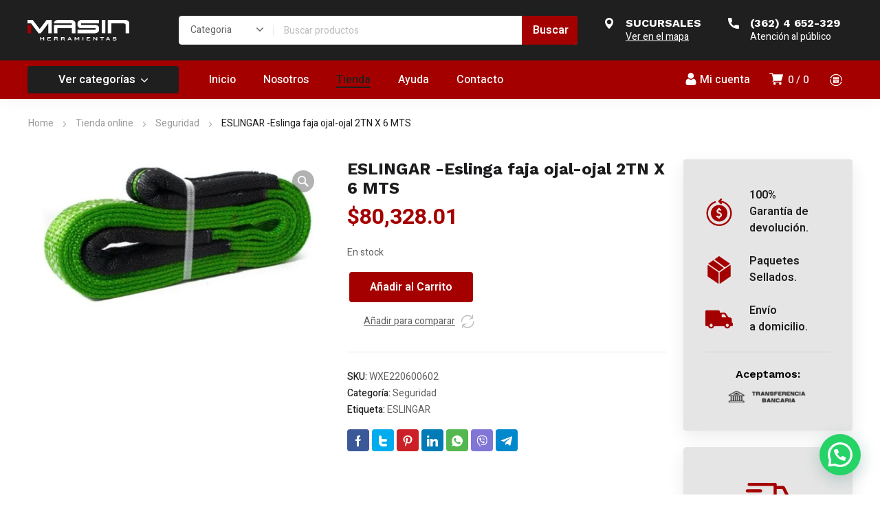

--- FILE ---
content_type: text/html; charset=UTF-8
request_url: https://www.masinherramientas.com/producto/eslingar-eslinga-faja-ojal-ojal-2tn-x-6-mts/
body_size: 234705
content:
<!DOCTYPE html>
<html class="no-js" lang="es-AR">
<head>
	<!-- META TAGS -->
	<meta charset="UTF-8" />
	<meta name="viewport" content="width=device-width, initial-scale=1, maximum-scale=8">
	<!-- LINK TAGS -->
	<title>ESLINGAR -Eslinga faja ojal-ojal 2TN X 6 MTS &#8211; Masin herramientas</title>
                        <script>
                            /* You can add more configuration options to webfontloader by previously defining the WebFontConfig with your options */
                            if ( typeof WebFontConfig === "undefined" ) {
                                WebFontConfig = new Object();
                            }
                            WebFontConfig['google'] = {families: ['Heebo:100,200,300,400,500,600,700,800,900', 'Work+Sans:100,200,300,400,500,600,700,800,900,100italic,200italic,300italic,400italic,500italic,600italic,700italic,800italic,900italic']};

                            (function() {
                                var wf = document.createElement( 'script' );
                                wf.src = 'https://ajax.googleapis.com/ajax/libs/webfont/1.5.3/webfont.js';
                                wf.type = 'text/javascript';
                                wf.async = 'true';
                                var s = document.getElementsByTagName( 'script' )[0];
                                s.parentNode.insertBefore( wf, s );
                            })();
                        </script>
                        <meta name='robots' content='max-image-preview:large' />
	<style>img:is([sizes="auto" i], [sizes^="auto," i]) { contain-intrinsic-size: 3000px 1500px }</style>
	<link rel='dns-prefetch' href='//fonts.googleapis.com' />
<link rel="alternate" type="application/rss+xml" title="Masin herramientas &raquo; Feed" href="https://www.masinherramientas.com/feed/" />
<link rel="alternate" type="application/rss+xml" title="Masin herramientas &raquo; RSS de los comentarios" href="https://www.masinherramientas.com/comments/feed/" />
<link rel="alternate" type="application/rss+xml" title="Masin herramientas &raquo; ESLINGAR -Eslinga faja ojal-ojal 2TN X 6 MTS RSS de los comentarios" href="https://www.masinherramientas.com/producto/eslingar-eslinga-faja-ojal-ojal-2tn-x-6-mts/feed/" />
<script type="text/javascript">
/* <![CDATA[ */
window._wpemojiSettings = {"baseUrl":"https:\/\/s.w.org\/images\/core\/emoji\/16.0.1\/72x72\/","ext":".png","svgUrl":"https:\/\/s.w.org\/images\/core\/emoji\/16.0.1\/svg\/","svgExt":".svg","source":{"concatemoji":"https:\/\/www.masinherramientas.com\/wp-includes\/js\/wp-emoji-release.min.js?ver=6.8.3"}};
/*! This file is auto-generated */
!function(s,n){var o,i,e;function c(e){try{var t={supportTests:e,timestamp:(new Date).valueOf()};sessionStorage.setItem(o,JSON.stringify(t))}catch(e){}}function p(e,t,n){e.clearRect(0,0,e.canvas.width,e.canvas.height),e.fillText(t,0,0);var t=new Uint32Array(e.getImageData(0,0,e.canvas.width,e.canvas.height).data),a=(e.clearRect(0,0,e.canvas.width,e.canvas.height),e.fillText(n,0,0),new Uint32Array(e.getImageData(0,0,e.canvas.width,e.canvas.height).data));return t.every(function(e,t){return e===a[t]})}function u(e,t){e.clearRect(0,0,e.canvas.width,e.canvas.height),e.fillText(t,0,0);for(var n=e.getImageData(16,16,1,1),a=0;a<n.data.length;a++)if(0!==n.data[a])return!1;return!0}function f(e,t,n,a){switch(t){case"flag":return n(e,"\ud83c\udff3\ufe0f\u200d\u26a7\ufe0f","\ud83c\udff3\ufe0f\u200b\u26a7\ufe0f")?!1:!n(e,"\ud83c\udde8\ud83c\uddf6","\ud83c\udde8\u200b\ud83c\uddf6")&&!n(e,"\ud83c\udff4\udb40\udc67\udb40\udc62\udb40\udc65\udb40\udc6e\udb40\udc67\udb40\udc7f","\ud83c\udff4\u200b\udb40\udc67\u200b\udb40\udc62\u200b\udb40\udc65\u200b\udb40\udc6e\u200b\udb40\udc67\u200b\udb40\udc7f");case"emoji":return!a(e,"\ud83e\udedf")}return!1}function g(e,t,n,a){var r="undefined"!=typeof WorkerGlobalScope&&self instanceof WorkerGlobalScope?new OffscreenCanvas(300,150):s.createElement("canvas"),o=r.getContext("2d",{willReadFrequently:!0}),i=(o.textBaseline="top",o.font="600 32px Arial",{});return e.forEach(function(e){i[e]=t(o,e,n,a)}),i}function t(e){var t=s.createElement("script");t.src=e,t.defer=!0,s.head.appendChild(t)}"undefined"!=typeof Promise&&(o="wpEmojiSettingsSupports",i=["flag","emoji"],n.supports={everything:!0,everythingExceptFlag:!0},e=new Promise(function(e){s.addEventListener("DOMContentLoaded",e,{once:!0})}),new Promise(function(t){var n=function(){try{var e=JSON.parse(sessionStorage.getItem(o));if("object"==typeof e&&"number"==typeof e.timestamp&&(new Date).valueOf()<e.timestamp+604800&&"object"==typeof e.supportTests)return e.supportTests}catch(e){}return null}();if(!n){if("undefined"!=typeof Worker&&"undefined"!=typeof OffscreenCanvas&&"undefined"!=typeof URL&&URL.createObjectURL&&"undefined"!=typeof Blob)try{var e="postMessage("+g.toString()+"("+[JSON.stringify(i),f.toString(),p.toString(),u.toString()].join(",")+"));",a=new Blob([e],{type:"text/javascript"}),r=new Worker(URL.createObjectURL(a),{name:"wpTestEmojiSupports"});return void(r.onmessage=function(e){c(n=e.data),r.terminate(),t(n)})}catch(e){}c(n=g(i,f,p,u))}t(n)}).then(function(e){for(var t in e)n.supports[t]=e[t],n.supports.everything=n.supports.everything&&n.supports[t],"flag"!==t&&(n.supports.everythingExceptFlag=n.supports.everythingExceptFlag&&n.supports[t]);n.supports.everythingExceptFlag=n.supports.everythingExceptFlag&&!n.supports.flag,n.DOMReady=!1,n.readyCallback=function(){n.DOMReady=!0}}).then(function(){return e}).then(function(){var e;n.supports.everything||(n.readyCallback(),(e=n.source||{}).concatemoji?t(e.concatemoji):e.wpemoji&&e.twemoji&&(t(e.twemoji),t(e.wpemoji)))}))}((window,document),window._wpemojiSettings);
/* ]]> */
</script>
<style id='wp-emoji-styles-inline-css' type='text/css'>

	img.wp-smiley, img.emoji {
		display: inline !important;
		border: none !important;
		box-shadow: none !important;
		height: 1em !important;
		width: 1em !important;
		margin: 0 0.07em !important;
		vertical-align: -0.1em !important;
		background: none !important;
		padding: 0 !important;
	}
</style>
<link rel='stylesheet' id='wp-block-library-css' href='https://www.masinherramientas.com/wp-includes/css/dist/block-library/style.min.css?ver=6.8.3' type='text/css' media='all' />
<style id='classic-theme-styles-inline-css' type='text/css'>
/*! This file is auto-generated */
.wp-block-button__link{color:#fff;background-color:#32373c;border-radius:9999px;box-shadow:none;text-decoration:none;padding:calc(.667em + 2px) calc(1.333em + 2px);font-size:1.125em}.wp-block-file__button{background:#32373c;color:#fff;text-decoration:none}
</style>
<style id='safe-svg-svg-icon-style-inline-css' type='text/css'>
.safe-svg-cover{text-align:center}.safe-svg-cover .safe-svg-inside{display:inline-block;max-width:100%}.safe-svg-cover svg{height:100%;max-height:100%;max-width:100%;width:100%}

</style>
<style id='joinchat-button-style-inline-css' type='text/css'>
.wp-block-joinchat-button{border:none!important;text-align:center}.wp-block-joinchat-button figure{display:table;margin:0 auto;padding:0}.wp-block-joinchat-button figcaption{font:normal normal 400 .6em/2em var(--wp--preset--font-family--system-font,sans-serif);margin:0;padding:0}.wp-block-joinchat-button .joinchat-button__qr{background-color:#fff;border:6px solid #25d366;border-radius:30px;box-sizing:content-box;display:block;height:200px;margin:auto;overflow:hidden;padding:10px;width:200px}.wp-block-joinchat-button .joinchat-button__qr canvas,.wp-block-joinchat-button .joinchat-button__qr img{display:block;margin:auto}.wp-block-joinchat-button .joinchat-button__link{align-items:center;background-color:#25d366;border:6px solid #25d366;border-radius:30px;display:inline-flex;flex-flow:row nowrap;justify-content:center;line-height:1.25em;margin:0 auto;text-decoration:none}.wp-block-joinchat-button .joinchat-button__link:before{background:transparent var(--joinchat-ico) no-repeat center;background-size:100%;content:"";display:block;height:1.5em;margin:-.75em .75em -.75em 0;width:1.5em}.wp-block-joinchat-button figure+.joinchat-button__link{margin-top:10px}@media (orientation:landscape)and (min-height:481px),(orientation:portrait)and (min-width:481px){.wp-block-joinchat-button.joinchat-button--qr-only figure+.joinchat-button__link{display:none}}@media (max-width:480px),(orientation:landscape)and (max-height:480px){.wp-block-joinchat-button figure{display:none}}

</style>
<style id='global-styles-inline-css' type='text/css'>
:root{--wp--preset--aspect-ratio--square: 1;--wp--preset--aspect-ratio--4-3: 4/3;--wp--preset--aspect-ratio--3-4: 3/4;--wp--preset--aspect-ratio--3-2: 3/2;--wp--preset--aspect-ratio--2-3: 2/3;--wp--preset--aspect-ratio--16-9: 16/9;--wp--preset--aspect-ratio--9-16: 9/16;--wp--preset--color--black: #000000;--wp--preset--color--cyan-bluish-gray: #abb8c3;--wp--preset--color--white: #ffffff;--wp--preset--color--pale-pink: #f78da7;--wp--preset--color--vivid-red: #cf2e2e;--wp--preset--color--luminous-vivid-orange: #ff6900;--wp--preset--color--luminous-vivid-amber: #fcb900;--wp--preset--color--light-green-cyan: #7bdcb5;--wp--preset--color--vivid-green-cyan: #00d084;--wp--preset--color--pale-cyan-blue: #8ed1fc;--wp--preset--color--vivid-cyan-blue: #0693e3;--wp--preset--color--vivid-purple: #9b51e0;--wp--preset--gradient--vivid-cyan-blue-to-vivid-purple: linear-gradient(135deg,rgba(6,147,227,1) 0%,rgb(155,81,224) 100%);--wp--preset--gradient--light-green-cyan-to-vivid-green-cyan: linear-gradient(135deg,rgb(122,220,180) 0%,rgb(0,208,130) 100%);--wp--preset--gradient--luminous-vivid-amber-to-luminous-vivid-orange: linear-gradient(135deg,rgba(252,185,0,1) 0%,rgba(255,105,0,1) 100%);--wp--preset--gradient--luminous-vivid-orange-to-vivid-red: linear-gradient(135deg,rgba(255,105,0,1) 0%,rgb(207,46,46) 100%);--wp--preset--gradient--very-light-gray-to-cyan-bluish-gray: linear-gradient(135deg,rgb(238,238,238) 0%,rgb(169,184,195) 100%);--wp--preset--gradient--cool-to-warm-spectrum: linear-gradient(135deg,rgb(74,234,220) 0%,rgb(151,120,209) 20%,rgb(207,42,186) 40%,rgb(238,44,130) 60%,rgb(251,105,98) 80%,rgb(254,248,76) 100%);--wp--preset--gradient--blush-light-purple: linear-gradient(135deg,rgb(255,206,236) 0%,rgb(152,150,240) 100%);--wp--preset--gradient--blush-bordeaux: linear-gradient(135deg,rgb(254,205,165) 0%,rgb(254,45,45) 50%,rgb(107,0,62) 100%);--wp--preset--gradient--luminous-dusk: linear-gradient(135deg,rgb(255,203,112) 0%,rgb(199,81,192) 50%,rgb(65,88,208) 100%);--wp--preset--gradient--pale-ocean: linear-gradient(135deg,rgb(255,245,203) 0%,rgb(182,227,212) 50%,rgb(51,167,181) 100%);--wp--preset--gradient--electric-grass: linear-gradient(135deg,rgb(202,248,128) 0%,rgb(113,206,126) 100%);--wp--preset--gradient--midnight: linear-gradient(135deg,rgb(2,3,129) 0%,rgb(40,116,252) 100%);--wp--preset--font-size--small: 13px;--wp--preset--font-size--medium: 20px;--wp--preset--font-size--large: 36px;--wp--preset--font-size--x-large: 42px;--wp--preset--spacing--20: 0.44rem;--wp--preset--spacing--30: 0.67rem;--wp--preset--spacing--40: 1rem;--wp--preset--spacing--50: 1.5rem;--wp--preset--spacing--60: 2.25rem;--wp--preset--spacing--70: 3.38rem;--wp--preset--spacing--80: 5.06rem;--wp--preset--shadow--natural: 6px 6px 9px rgba(0, 0, 0, 0.2);--wp--preset--shadow--deep: 12px 12px 50px rgba(0, 0, 0, 0.4);--wp--preset--shadow--sharp: 6px 6px 0px rgba(0, 0, 0, 0.2);--wp--preset--shadow--outlined: 6px 6px 0px -3px rgba(255, 255, 255, 1), 6px 6px rgba(0, 0, 0, 1);--wp--preset--shadow--crisp: 6px 6px 0px rgba(0, 0, 0, 1);}:where(.is-layout-flex){gap: 0.5em;}:where(.is-layout-grid){gap: 0.5em;}body .is-layout-flex{display: flex;}.is-layout-flex{flex-wrap: wrap;align-items: center;}.is-layout-flex > :is(*, div){margin: 0;}body .is-layout-grid{display: grid;}.is-layout-grid > :is(*, div){margin: 0;}:where(.wp-block-columns.is-layout-flex){gap: 2em;}:where(.wp-block-columns.is-layout-grid){gap: 2em;}:where(.wp-block-post-template.is-layout-flex){gap: 1.25em;}:where(.wp-block-post-template.is-layout-grid){gap: 1.25em;}.has-black-color{color: var(--wp--preset--color--black) !important;}.has-cyan-bluish-gray-color{color: var(--wp--preset--color--cyan-bluish-gray) !important;}.has-white-color{color: var(--wp--preset--color--white) !important;}.has-pale-pink-color{color: var(--wp--preset--color--pale-pink) !important;}.has-vivid-red-color{color: var(--wp--preset--color--vivid-red) !important;}.has-luminous-vivid-orange-color{color: var(--wp--preset--color--luminous-vivid-orange) !important;}.has-luminous-vivid-amber-color{color: var(--wp--preset--color--luminous-vivid-amber) !important;}.has-light-green-cyan-color{color: var(--wp--preset--color--light-green-cyan) !important;}.has-vivid-green-cyan-color{color: var(--wp--preset--color--vivid-green-cyan) !important;}.has-pale-cyan-blue-color{color: var(--wp--preset--color--pale-cyan-blue) !important;}.has-vivid-cyan-blue-color{color: var(--wp--preset--color--vivid-cyan-blue) !important;}.has-vivid-purple-color{color: var(--wp--preset--color--vivid-purple) !important;}.has-black-background-color{background-color: var(--wp--preset--color--black) !important;}.has-cyan-bluish-gray-background-color{background-color: var(--wp--preset--color--cyan-bluish-gray) !important;}.has-white-background-color{background-color: var(--wp--preset--color--white) !important;}.has-pale-pink-background-color{background-color: var(--wp--preset--color--pale-pink) !important;}.has-vivid-red-background-color{background-color: var(--wp--preset--color--vivid-red) !important;}.has-luminous-vivid-orange-background-color{background-color: var(--wp--preset--color--luminous-vivid-orange) !important;}.has-luminous-vivid-amber-background-color{background-color: var(--wp--preset--color--luminous-vivid-amber) !important;}.has-light-green-cyan-background-color{background-color: var(--wp--preset--color--light-green-cyan) !important;}.has-vivid-green-cyan-background-color{background-color: var(--wp--preset--color--vivid-green-cyan) !important;}.has-pale-cyan-blue-background-color{background-color: var(--wp--preset--color--pale-cyan-blue) !important;}.has-vivid-cyan-blue-background-color{background-color: var(--wp--preset--color--vivid-cyan-blue) !important;}.has-vivid-purple-background-color{background-color: var(--wp--preset--color--vivid-purple) !important;}.has-black-border-color{border-color: var(--wp--preset--color--black) !important;}.has-cyan-bluish-gray-border-color{border-color: var(--wp--preset--color--cyan-bluish-gray) !important;}.has-white-border-color{border-color: var(--wp--preset--color--white) !important;}.has-pale-pink-border-color{border-color: var(--wp--preset--color--pale-pink) !important;}.has-vivid-red-border-color{border-color: var(--wp--preset--color--vivid-red) !important;}.has-luminous-vivid-orange-border-color{border-color: var(--wp--preset--color--luminous-vivid-orange) !important;}.has-luminous-vivid-amber-border-color{border-color: var(--wp--preset--color--luminous-vivid-amber) !important;}.has-light-green-cyan-border-color{border-color: var(--wp--preset--color--light-green-cyan) !important;}.has-vivid-green-cyan-border-color{border-color: var(--wp--preset--color--vivid-green-cyan) !important;}.has-pale-cyan-blue-border-color{border-color: var(--wp--preset--color--pale-cyan-blue) !important;}.has-vivid-cyan-blue-border-color{border-color: var(--wp--preset--color--vivid-cyan-blue) !important;}.has-vivid-purple-border-color{border-color: var(--wp--preset--color--vivid-purple) !important;}.has-vivid-cyan-blue-to-vivid-purple-gradient-background{background: var(--wp--preset--gradient--vivid-cyan-blue-to-vivid-purple) !important;}.has-light-green-cyan-to-vivid-green-cyan-gradient-background{background: var(--wp--preset--gradient--light-green-cyan-to-vivid-green-cyan) !important;}.has-luminous-vivid-amber-to-luminous-vivid-orange-gradient-background{background: var(--wp--preset--gradient--luminous-vivid-amber-to-luminous-vivid-orange) !important;}.has-luminous-vivid-orange-to-vivid-red-gradient-background{background: var(--wp--preset--gradient--luminous-vivid-orange-to-vivid-red) !important;}.has-very-light-gray-to-cyan-bluish-gray-gradient-background{background: var(--wp--preset--gradient--very-light-gray-to-cyan-bluish-gray) !important;}.has-cool-to-warm-spectrum-gradient-background{background: var(--wp--preset--gradient--cool-to-warm-spectrum) !important;}.has-blush-light-purple-gradient-background{background: var(--wp--preset--gradient--blush-light-purple) !important;}.has-blush-bordeaux-gradient-background{background: var(--wp--preset--gradient--blush-bordeaux) !important;}.has-luminous-dusk-gradient-background{background: var(--wp--preset--gradient--luminous-dusk) !important;}.has-pale-ocean-gradient-background{background: var(--wp--preset--gradient--pale-ocean) !important;}.has-electric-grass-gradient-background{background: var(--wp--preset--gradient--electric-grass) !important;}.has-midnight-gradient-background{background: var(--wp--preset--gradient--midnight) !important;}.has-small-font-size{font-size: var(--wp--preset--font-size--small) !important;}.has-medium-font-size{font-size: var(--wp--preset--font-size--medium) !important;}.has-large-font-size{font-size: var(--wp--preset--font-size--large) !important;}.has-x-large-font-size{font-size: var(--wp--preset--font-size--x-large) !important;}
:where(.wp-block-post-template.is-layout-flex){gap: 1.25em;}:where(.wp-block-post-template.is-layout-grid){gap: 1.25em;}
:where(.wp-block-columns.is-layout-flex){gap: 2em;}:where(.wp-block-columns.is-layout-grid){gap: 2em;}
:root :where(.wp-block-pullquote){font-size: 1.5em;line-height: 1.6;}
</style>
<link rel='stylesheet' id='contact-form-7-css' href='https://www.masinherramientas.com/wp-content/plugins/contact-form-7/includes/css/styles.css?ver=6.0.6' type='text/css' media='all' />
<link rel='stylesheet' id='js_composer_front-css' href='https://www.masinherramientas.com/wp-content/plugins/js_composer/assets/css/js_composer.min.css?ver=6.8.0' type='text/css' media='all' />
<link rel='stylesheet' id='dynamic-google-fonts-css' href='https://fonts.googleapis.com/css?family=Heebo%3A500%7COswald%3A700%2C700%2C700&#038;subset=hebrew%2Clatin&#038;ver=6.8.3' type='text/css' media='all' />
<link rel='stylesheet' id='photoswipe-css' href='https://www.masinherramientas.com/wp-content/plugins/woocommerce/assets/css/photoswipe/photoswipe.min.css?ver=9.8.1' type='text/css' media='all' />
<link rel='stylesheet' id='photoswipe-default-skin-css' href='https://www.masinherramientas.com/wp-content/plugins/woocommerce/assets/css/photoswipe/default-skin/default-skin.min.css?ver=9.8.1' type='text/css' media='all' />
<style id='woocommerce-inline-inline-css' type='text/css'>
.woocommerce form .form-row .required { visibility: visible; }
</style>
<link rel='stylesheet' id='trp-language-switcher-style-css' href='https://www.masinherramientas.com/wp-content/plugins/translatepress-multilingual/assets/css/trp-language-switcher.css?ver=2.3.9' type='text/css' media='all' />
<link rel='stylesheet' id='brands-styles-css' href='https://www.masinherramientas.com/wp-content/plugins/woocommerce/assets/css/brands.css?ver=9.8.1' type='text/css' media='all' />
<link rel='stylesheet' id='equipo-style-css' href='https://www.masinherramientas.com/wp-content/themes/equipo/style.css?ver=6.8.3' type='text/css' media='all' />
<link rel='stylesheet' id='joinchat-css' href='https://www.masinherramientas.com/wp-content/plugins/creame-whatsapp-me/public/css/joinchat.min.css?ver=5.2.4' type='text/css' media='all' />
<style id='joinchat-inline-css' type='text/css'>
.joinchat{--red:37;--green:211;--blue:102;--bw:100}
</style>
<link rel='stylesheet' id='dynamic-styles-cached-css' href='https://www.masinherramientas.com/wp-content/themes/equipo/css/dynamic-styles-cached.css?ver=6.8.3' type='text/css' media='all' />
<link rel='stylesheet' id='dynamic-styles-css' href='https://www.masinherramientas.com/wp-content/themes/equipo/css/dynamic-styles.css?ver=6.8.3' type='text/css' media='all' />
<style id='dynamic-styles-inline-css' type='text/css'>
.header .vc-row-428552 {height:56px;}.header .vc-row-428552 .hbe {line-height:56px;height:56px;}#mobile-toggle-707011 .line, #mobile-toggle-707011 .close {fill:#ffffff;}#mobile-toggle-707011:hover .line, #mobile-toggle-707011:hover .close, #mobile-toggle-707011.active .line, #mobile-toggle-707011.active .close {fill:#afafaf;}#mobile-container-toggle-707011 {margin:0px 0px 0px 0px;}#header-logo-112311 .logo {width:120px;}#header-logo-112311 .sticky-logo {width:120px;}#header-logo-112311 {margin:0px 0px 0px 0px;}#product-search-toggle-470816 {background-color:transparent;box-shadow:none;}#product-search-toggle-470816 svg {fill:#ffffff;}#product-search-470816 {margin:0px 0px 0px 0px;}#mobile-container-577156 {color:#ffffff;background-color:#1c1c1e;padding:0px 0px 0px 0px;}#mobile-container-577156 .mobile-container-tab {color:#1c1c1e;background-color:#ffffff;}#mobile-container-577156 .mobile-container-tab svg {fill:#1c1c1e;}#mobile-container-577156 .mobile-container-tab:after {background-color:#1c1c1e;}#mobile-container-577156 .mobile-container-tab.active {color:#ffffff;background-color:#1c1c1e;}#mobile-container-577156 .mobile-container-tab.active svg {fill:#ffffff;}#et-mobile-tab-739861 .cart-info, #et-mobile-tab-739861 .wishlist-contents, #et-mobile-tab-739861 .compare-contents {background:#a50000;color:#ffffff;}#et-mobile-tab-739861 .mob-tabset, #et-mobile-tab-739861 .mob-tabset-toggle {background:#616161;color:#ffffff;}#et-mobile-tab-739861 .tab svg, #et-mobile-tab-739861 .mob-tabset-toggle svg {fill:#ffffff;}#et-mobile-tab-739861 .tab:after {background:#ffffff;}#et-mobile-tab-739861 .tab:hover {color:#ffffff;}#et-mobile-tab-739861 .tab:hover svg, #et-mobile-tab-739861 .tab:hover svg *, #et-mobile-tab-739861 .mob-tabset-toggle:hover svg, #et-mobile-tab-739861 .mob-tabset-toggle:hover svg * {fill:#ffffff;}.et-gap-596566 {height:48px;}.et-gap-758924 {height:48px;}#mobile-menu-542298 .menu-item > a {color:#ffffff;font-size:16px;line-height:24px;font-weight:500;text-transform:none;}#mobile-menu-542298 .menu-item > a .arrow svg {fill:#ffffff;}#mobile-menu-542298 .menu-item:hover > a {color:#a50000;}#mobile-menu-542298 .menu-item:hover > a .arrow svg {fill:#a50000;}#mobile-menu-542298 li a:after, #mobile-menu-542298 > li:last-child:after {background-color:#424242;}#mobile-menu-542298 > .menu-item:not(.mm-true) .sub-menu .menu-item a {font-size:16px;line-height:24px;font-weight:500;text-transform:none;}#mobile-menu-container-542298 {margin:0px 0px 0px 0px;}#mobile-menu-231692 .menu-item > a {color:#ffffff;font-size:16px;line-height:24px;font-weight:500;text-transform:none;}#mobile-menu-231692 .menu-item > a .arrow svg {fill:#ffffff;}#mobile-menu-231692 .menu-item:hover > a {color:#a50000;}#mobile-menu-231692 .menu-item:hover > a .arrow svg {fill:#a50000;}#mobile-menu-231692 li a:after, #mobile-menu-231692 > li:last-child:after {background-color:#424242;}#mobile-menu-231692 > .menu-item:not(.mm-true) .sub-menu .menu-item a {font-size:16px;line-height:24px;font-weight:500;text-transform:none;}#mobile-menu-container-231692 {margin:0px 0px 0px 0px;}.vc_custom_1644526350619{background-color:#1f1f1f !important;}.header .vc-row-275108 {z-index:5;}.header .vc-row-275108 {height:88px;}.header .vc-row-275108 .hbe {line-height:88px;height:88px;}.header .vc-row-661555 {z-index:3;}.header .vc-row-661555 {height:56px;}.header .vc-row-661555 .hbe {line-height:56px;height:56px;}#header-logo-912254 .logo {width:148px;}#header-logo-912254 .sticky-logo {width:148px;}#header-logo-912254 {margin:0px 0px 0px 0px;}#header-product-search-670051 .et-button, #header-product-search-670051 .et-button + .input-after {color:#ffffff;background-color:#a50000;}#header-product-search-670051 .et-button:hover, #header-product-search-670051 .et-button:hover + .input-after {color:#ffffff !important;background-color:#000000;}#header-product-search-670051 {width:580px;}#header-product-search-670051 .product-search {border-color:#ffffff;background-color:#ffffff;}#header-product-search-670051 .search, #header-product-search-670051 select {color:#616161;}#header-product-search-670051 {margin:0px 0px 0px 0px;}#header-product-search-339973 .et-button, #header-product-search-339973 .et-button + .input-after {color:#ffffff;background-color:#1f1f1f;}#header-product-search-339973 .et-button:hover, #header-product-search-339973 .et-button:hover + .input-after {color:#ffffff !important;background-color:#000000;}#header-product-search-339973 {width:580px;}#header-product-search-339973 .product-search {border-color:#ffffff;background-color:#ffffff;}#header-product-search-339973 .search, #header-product-search-339973 select {color:#616161;}#header-product-search-339973 {margin:0px 0px 0px 4px;}.et-gap-342571 {height:26px;}.et-gap-756879 {height:640px;}.et-gap-340432 {height:32px;}.et-gap-258122 {height:32px;}#et-icon-box-container-893150 {min-height:0 !important;}#header-icon-431635 .hicon .icon-back {fill:transparent;}#header-icon-431635 .hicon svg:not(.icon-back) {fill:#ffffff;}#header-icon-431635 .hicon:hover svg:not(.icon-back) {fill:#000000;}#header-icon-431635 .hicon {margin:0px 0px 0px 0px;}#cart-toggle-222784 > svg {fill:#ffffff;}#cart-toggle-222784 {background-color:transparent;box-shadow:none;}#cart-toggle-222784 .cart-contents {color:#ffffff;}#cart-box-222784 {color:#616161;}#cart-box-222784 svg.close {fill:#616161;}#cart-box-222784 {background:#ffffff;}#cart-box-222784 .woocommerce-mini-cart-info-wrap {background:#ffffff;}#cart-box-222784 .cart-product-title {color:#1c1c1e;}#cart-box-222784 > svg.close {fill:#1c1c1e;}#cart-box-222784 .cart_list li .remove {color:#616161;}#cart-box-222784 .woocommerce-mini-cart__buttons > a {color:#000000;background-color:#a50000;}#cart-box-222784 .woocommerce-mini-cart__buttons > a:hover {color:#ffffff !important;background-color:#1c1c1e;}#header-cart-222784 {margin:0px 16px 0px 0px;}#login-toggle-589024 > svg {fill:#ffffff;}#login-toggle-589024 {color:#ffffff;background-color:transparent;box-shadow:none;}#login-box-589024 {color:#616161;}#login-box-589024 svg.close {fill:#616161;}#login-box-589024 {background:#ffffff;}#header-login-589024 .widget_reglog a {color:#616161;}#header-login-589024 .widget_reglog .input {color:#616161;background-color:#ffffff;border-color:#e0e0e0;}#header-login-589024 .widget_reglog .button {color:#000000;background-color:#a50000;box-shadow:none;}#header-login-589024 .widget_reglog .button:hover {color:#ffffff !important;background-color:#1c1c1e;box-shadow:none;}#header-login-589024 {margin:0px 12px 0px 0px;}#et-header-button-307415 > a {width:220px;height:40px;padding-top:0;padding-bottom:0;font-size:16px !important;font-weight:600;line-height:22px !important;text-transform:none;color:#ffffff;}#et-header-button-307415 > a.icon-position-left > .icon {margin-right:8px;}#et-header-button-307415 > a.icon-position-right > .icon {margin-left:8px;}#et-header-button-307415 > a > .icon {width:10px !important;}#et-header-button-307415 > a.icon2-position-left > .icon2 {margin-right:8px;margin-left:0}#et-header-button-307415 > a.icon2-position-right > .icon2 {margin-left:8px;margin-right:0}#et-header-button-307415 > a > .icon2 {width:16px !important;}#et-header-button-307415 > a > .icon svg, #et-header-button-307415 > a > .icon svg * {fill:#ffffff;}#et-header-button-307415 > a:hover {color:#ffffff;}#et-header-button-307415 > a:hover > .icon svg, #et-header-button-307415 > a:hover > .icon svg * {fill:#ffffff;}#et-header-button-307415 > a > .button-back .regular {background:#1f1f1f;}#et-header-button-307415 > a:hover > .button-back .regular {background:#1f1f1f;}#et-header-button-307415 {margin:0px 0px 0px 0px;}#header-menu-203803 > .menu-item.depth-0 {padding-left:40px;}#header-menu-203803 > .menu-item.depth-0 > .sub-menu {left:20px;}#header-menu-203803 > .menu-item.depth-0.submenu-left > .sub-menu {right:20px;}#header-menu-203803 > .menu-item.depth-0:before, #header-menu-203803 > .menu-item.depth-0:after {background:#e0e0e0;}#header-menu-203803 > .menu-item.depth-0 {padding-left:20px !important;padding-right:20px !important;}#header-menu-203803 > .menu-item.depth-0 > .mi-link {color:#ffffff;font-size:16px;font-weight:500;text-transform:none;font-family:'Heebo';}#header-menu-203803 > .menu-item.depth-0 > .mi-link > .arrow svg {fill:#ffffff;}#header-menu-203803 > .menu-item.depth-0 > .mi-link > .menu-icon, #header-menu-203803 > .menu-item.depth-0.active.using > .mi-link > .menu-icon {background:#ffffff;}#header-menu-203803 > .menu-item.depth-0:hover > .mi-link, #header-menu-203803 > .menu-item.depth-0.active > .mi-link, #header-menu-203803 > .menu-item.depth-0.in > .mi-link {color:#1f1f1f;}#header-menu-203803 > .menu-item.depth-0:hover > .mi-link > .arrow svg, #header-menu-203803 > .menu-item.depth-0.active > .mi-link > .arrow svg, #header-menu-203803 > .menu-item.depth-0.in > .mi-link > .arrow svg {fill:#1f1f1f;}#header-menu-203803 > .menu-item.depth-0:hover > .mi-link > .menu-icon, #header-menu-203803 > .menu-item.depth-0.active > .mi-link > .menu-icon {background:#1f1f1f;}#header-menu-203803 > .menu-item.depth-0.active.using > .mi-link {color:#ffffff}#header-menu-203803 > .menu-item.depth-0 > .mi-link .effect {background-color:#1f1f1f;}#header-menu-203803 .sub-menu {background-color:#ffffff;}#header-menu-203803 > .menu-item:not(.mm-true) .sub-menu .menu-item .mi-link:before {background-color:#1c1c1e;}#header-menu-203803 > .menu-item:not(.mm-true) .sub-menu .menu-item .mi-link {color:#1c1c1e;font-size:14px;font-weight:400;text-transform:none;}#header-menu-203803 > .menu-item:not(.mm-true) .sub-menu .menu-item:hover > .mi-link {color:#1f1f1f;}#header-menu-203803 > .menu-item:not(.mm-true) .sub-menu .menu-item > .mi-link > .arrow svg {fill:#1c1c1e;}#header-menu-203803 > .menu-item:not(.mm-true) .sub-menu .menu-item > .mi-link > .menu-icon {background:#1c1c1e;}#header-menu-203803 > .menu-item:not(.mm-true) .sub-menu .menu-item:hover > .mi-link > .arrow svg {fill:#1f1f1f;}#header-menu-203803 > .menu-item:not(.mm-true) .sub-menu .menu-item:hover > .mi-link > .menu-icon, #header-menu-203803 > .menu-item:not(.mm-true) .sub-menu .menu-item.active > .mi-link > .menu-icon {background:#1f1f1f;}#header-menu-container-203803 {margin:0px 0px 0px 24px;}#et-mobile-tab-540330 .cart-info, #et-mobile-tab-540330 .wishlist-contents, #et-mobile-tab-540330 .compare-contents {background:#000000;color:#ffffff;}#et-mobile-tab-540330 .mob-tabset, #et-mobile-tab-540330 .mob-tabset-toggle {background:#a50000;color:#bdbdbd;}#et-mobile-tab-540330 .tab svg, #et-mobile-tab-540330 .mob-tabset-toggle svg {fill:#bdbdbd;}#et-mobile-tab-540330 .tab:after {background:#bdbdbd;}#et-mobile-tab-540330 .tab:hover {color:#1c1c1e;}#et-mobile-tab-540330 .tab:hover svg, #et-mobile-tab-540330 .tab:hover svg *, #et-mobile-tab-540330 .mob-tabset-toggle:hover svg, #et-mobile-tab-540330 .mob-tabset-toggle:hover svg * {fill:#1c1c1e;}#et-popup-banner-787 {width:920px;margin-left:-460px;height:640px;margin-top:-320px;background-color:#ffffff;}#et-popup-banner-787 {padding:0px 0px 0px 0px;}#et-icon-box-449861 {}#et-icon-box-449861:hover {}#et-icon-box-449861 .et-icon-box-title {color:#ffffff;}#et-icon-box-449861 .et-icon-box-content {color:#ffffff;}#et-icon-box-449861 .et-icon svg * {fill:#ffffff !important;}#et-icon-box-449861 .et-icon .icon-back {}#et-icon-box-449861:hover .et-icon .icon-back {}#et-icon-box-449861 {padding:0px 0px 0px 0px;}#et-icon-box-698299 {}#et-icon-box-698299:hover {}#et-icon-box-698299 .et-icon-box-title {color:#ffffff;}#et-icon-box-698299 .et-icon-box-content {color:#ffffff;}#et-icon-box-698299 .et-icon svg * {fill:#ffffff !important;}#et-icon-box-698299 .et-icon .icon-back {}#et-icon-box-698299:hover .et-icon .icon-back {}#et-icon-box-698299 {padding:0px 0px 0px 0px;}#et-heading-101381 .text-wrapper {background-color:transparent;padding:0;}#et-heading-101381 {color:#ffffff;font-size:32px;font-weight:700;text-transform:none;}#et-heading-101381, #et-heading-101381 .text-wrapper {line-height:32px;}#et-heading-101381 a {color:#ffffff;}#et-heading-101381 .text-wrapper:after {background-color:#ffffff;}#et-heading-101381 {margin:0px 0px 0px 0px;}#et-heading-101381 .text-wrapper {padding:0px 0px 0px 0px;}#et-heading-381181 .text-wrapper {background-color:transparent;padding:0;}#et-heading-381181 {color:#bdbdbd;font-size:21px;font-weight:400;text-transform:none;}#et-heading-381181, #et-heading-381181 .text-wrapper {line-height:28px;}#et-heading-381181 a {color:#bdbdbd;}#et-heading-381181 .text-wrapper:after {background-color:#bdbdbd;}#et-heading-381181 {margin:0px 0px 0px 0px;}#et-heading-381181 .text-wrapper {padding:0px 0px 0px 0px;}.et-icon-783261 {width:100px;height:100px;min-width:100px;line-height:100px;}.et-icon-783261 .icon-back {fill:transparent;}.et-icon-783261 svg:not(.icon-back), .et-icon-783261 svg:not(.icon-back) * {fill:#a50000 !important;}.et-icon-783261:hover .icon-back {}.et-icon-783261 {margin:0px 0px 0px 0px;}#et-mailchimp-701648 .field {color:#bdbdbd;background-color:#ffffff;border:1px solid #eeeeee;}#et-mailchimp-701648 .button {color:#000000;background-color:#a50000;}#et-mailchimp-701648 .button:hover {color:#ffffff;background-color:#1c1c1e;}#et-mailchimp-701648 ::placeholder {color:#bdbdbd;}#et-mailchimp-701648 .field:focus {color:#1c1c1e;background-color:#ffffff;border:1px solid #eeeeee;}.vc_custom_1644404844585{background-color:#1f1f1f !important;}.vc_custom_1644403234961{background-color:#a50000 !important;}.vc_custom_1601551395843{padding-left:38px !important;}.vc_custom_1618670855668{background:#1c1c1e url(http://localhost/masin/wp-content/uploads/popup_banner.jpg?id=3014) !important;background-position:center !important;background-repeat:no-repeat !important;background-size:cover !important;}.vc_custom_1618757766574{padding-top:56px !important;padding-right:48px !important;padding-bottom:56px !important;padding-left:48px !important;background-color:#1c1c1e !important;}#et-breadcrumbs-210762 {color:#9a9a9a;font-weight:400;text-transform:none;}#et-breadcrumbs-210762 a:hover, #et-breadcrumbs-210762 span {color:#1c1c1e !important;}#et-breadcrumbs-210762 svg {fill:#9a9a9a !important;}.vc_custom_1602665399500{padding-top:24px !important;padding-bottom:40px !important;}#et-heading-442800 .text-wrapper {background-color:transparent;padding:0;}#et-heading-442800 {color:#ffffff;font-size:32px;font-weight:700;text-transform:uppercase;font-family:'Oswald';}#et-heading-442800, #et-heading-442800 .text-wrapper {line-height:40px;}#et-heading-442800 a {color:#ffffff;}#et-heading-442800 .text-wrapper:after {background-color:#ffffff;}#et-heading-442800 {margin:0px 0px 0px 0px;}#et-heading-442800 .text-wrapper {padding:0px 0px 0px 0px;}#et-heading-57896 .text-wrapper {background-color:transparent;padding:0;}#et-heading-57896 {color:#ffffff;font-size:16px;font-weight:400;text-transform:none;}#et-heading-57896, #et-heading-57896 .text-wrapper {line-height:24px;}#et-heading-57896 a {color:#ffffff;}#et-heading-57896 .text-wrapper:after {background-color:#ffffff;}#et-heading-57896 {margin:0px 0px 0px 0px;}#et-heading-57896 .text-wrapper {padding:0px 0px 0px 0px;}.et-gap-389670 {height:16px;}.et-gap-429987 {height:16px;}.et-gap-635851 {height:16px;}.et-gap-710387 {height:16px;}.et-gap-406740 {height:16px;}.et-gap-808414 {height:32px;}.et-gap-528222 {height:32px;}.et-gap-889619 {height:8px;}.et-gap-852239 {height:8px;}.et-gap-940665 {height:8px;}.et-gap-104387 {height:20px;}.et-gap-882866 {height:24px;}#header-logo-611721 .logo {width:282px;}#header-logo-611721 {margin:0px 0px 0px 0px;}#et-social-links-992095 svg {fill:#bdbdbd;}#et-social-links-992095 a {background-color:transparent;margin-right:0;}#et-social-links-992095 a:hover svg {fill:#ffffff;}#et-social-links-992095 a:hover {background-color:transparent;box-shadow:none;}#et-social-links-809613 svg {fill:#000000;}#et-social-links-809613 a {background-color:transparent;margin-right:0;}#et-social-links-809613 a:hover svg {fill:#1c1c1e;}#et-social-links-809613 a:hover {background-color:transparent;box-shadow:none;}#et-image-777496 .curtain {background-color:#a50000;}#et-icon-box-393301 {}#et-icon-box-393301:hover {}#et-icon-box-393301 .et-icon-box-title {color:#ffffff;}#et-icon-box-393301 .et-icon-box-content {color:#ffffff;}#et-icon-box-393301 .et-icon svg * {fill:#ffffff !important;}#et-icon-box-393301 .et-icon .icon-back {}#et-icon-box-393301:hover .et-icon .icon-back {}#et-icon-box-393301 {padding:8px 0px 8px 0px;}#et-icon-box-85986 {}#et-icon-box-85986:hover {}#et-icon-box-85986 .et-icon-box-title {color:#ffffff;}#et-icon-box-85986 .et-icon-box-content {color:#ffffff;}#et-icon-box-85986 .et-icon svg * {fill:#ffffff !important;}#et-icon-box-85986 .et-icon .icon-back {}#et-icon-box-85986:hover .et-icon .icon-back {}#et-icon-box-85986 {padding:8px 0px 8px 32px;}#et-icon-box-54470 {}#et-icon-box-54470:hover {}#et-icon-box-54470 .et-icon-box-title {color:#ffffff;}#et-icon-box-54470 .et-icon-box-content {color:#ffffff;}#et-icon-box-54470 .et-icon svg * {fill:#ffffff !important;}#et-icon-box-54470 .et-icon .icon-back {}#et-icon-box-54470:hover .et-icon .icon-back {}#et-icon-box-54470 {padding:8px 0px 8px 32px;}#et-icon-box-809044 {}#et-icon-box-809044:hover {}#et-icon-box-809044 .et-icon-box-title {color:#ffffff;}#et-icon-box-809044 .et-icon-box-content {color:#ffffff;}#et-icon-box-809044 .et-icon svg * {fill:#ffffff !important;}#et-icon-box-809044 .et-icon .icon-back {}#et-icon-box-809044:hover .et-icon .icon-back {}#et-icon-box-809044 {padding:8px 0px 8px 32px;}#et-icon-box-75243 {}#et-icon-box-75243:hover {}#et-icon-box-75243 .et-icon-box-title {color:#ffaf30;}#et-icon-box-75243 .et-icon-box-content {color:#616161;}#et-icon-box-75243 .et-icon svg * {fill:#ffaf30 !important;}#et-icon-box-75243 .et-icon .icon-back {}#et-icon-box-75243:hover .et-icon .icon-back {}#et-icon-box-75243 {padding:0px 0px 0px 0px;}.mm-397098 > .menu-item.depth-0 > .mi-link {color:#ffffff;font-size:16px;font-weight:700;text-transform:none;}.mm-397098 > .menu-item.depth-0 > .mi-link > .menu-icon {background:#ffffff;}.mm-397098 > .menu-item.depth-0 > .mi-link:hover {color:#ffffff;}.mm-397098 > .menu-item.depth-0 > .mi-link:hover > .menu-icon {background:#ffffff;}.mm-397098 > .menu-item.depth-0 > .mi-link:before {background-color:transparent;}.mm-397098 .sub-menu .menu-item .mi-link:before {background-color:#ffffff;}.mm-397098 > .menu-item > .mi-link:before {background-color:transparent;}.mm-397098 .sub-menu .menu-item .mi-link {color:#ffffff;font-size:14px;font-weight:400;line-height:32px;text-transform:none;}.mm-397098 .sub-menu .menu-item .mi-link > .menu-icon {background:#ffffff;}.mm-397098 .sub-menu .menu-item > .mi-link:hover {color:#a50000;}.mm-397098 .sub-menu .menu-item > .mi-link:hover > .menu-icon {background:#a50000;}#mm-container-397098 {margin:0px 0px 0px 0px;}.vc_custom_1644401835022{padding-top:2px !important;padding-bottom:2px !important;background-color:#a50000 !important;}.vc_custom_1602488969903{padding-top:48px !important;background-color:#1c1c1e !important;}.vc_custom_1602254781526{padding-top:20px !important;padding-bottom:4px !important;background-color:#101010 !important;}.vc_custom_1602489418035{padding-top:4px !important;padding-left:32px !important;}.vc_custom_1646692550311{background-position:center !important;background-repeat:no-repeat !important;background-size:contain !important;}.vc_custom_1602488366698{padding-left:72px !important;}
</style>
<script type="text/javascript" src="https://www.masinherramientas.com/wp-includes/js/jquery/jquery.min.js?ver=3.7.1" id="jquery-core-js"></script>
<script type="text/javascript" src="https://www.masinherramientas.com/wp-includes/js/jquery/jquery-migrate.min.js?ver=3.4.1" id="jquery-migrate-js"></script>
<script type="text/javascript" src="https://www.masinherramientas.com/wp-content/plugins/woocommerce/assets/js/jquery-blockui/jquery.blockUI.min.js?ver=2.7.0-wc.9.8.1" id="jquery-blockui-js" data-wp-strategy="defer"></script>
<script type="text/javascript" id="wc-add-to-cart-js-extra">
/* <![CDATA[ */
var wc_add_to_cart_params = {"ajax_url":"\/wp-admin\/admin-ajax.php","wc_ajax_url":"\/?wc-ajax=%%endpoint%%","i18n_view_cart":"Ver carrito","cart_url":"https:\/\/www.masinherramientas.com\/carrito\/","is_cart":"","cart_redirect_after_add":"no"};
/* ]]> */
</script>
<script type="text/javascript" src="https://www.masinherramientas.com/wp-content/plugins/woocommerce/assets/js/frontend/add-to-cart.min.js?ver=9.8.1" id="wc-add-to-cart-js" data-wp-strategy="defer"></script>
<script type="text/javascript" src="https://www.masinherramientas.com/wp-content/plugins/woocommerce/assets/js/zoom/jquery.zoom.min.js?ver=1.7.21-wc.9.8.1" id="zoom-js" defer="defer" data-wp-strategy="defer"></script>
<script type="text/javascript" src="https://www.masinherramientas.com/wp-content/plugins/woocommerce/assets/js/photoswipe/photoswipe.min.js?ver=4.1.1-wc.9.8.1" id="photoswipe-js" defer="defer" data-wp-strategy="defer"></script>
<script type="text/javascript" src="https://www.masinherramientas.com/wp-content/plugins/woocommerce/assets/js/photoswipe/photoswipe-ui-default.min.js?ver=4.1.1-wc.9.8.1" id="photoswipe-ui-default-js" defer="defer" data-wp-strategy="defer"></script>
<script type="text/javascript" id="wc-single-product-js-extra">
/* <![CDATA[ */
var wc_single_product_params = {"i18n_required_rating_text":"Por favor, seleccione una clasificaci\u00f3n","i18n_rating_options":["1 de 5 estrellas","2 de 5 estrellas","3 de 5 estrellas","4 de 5 estrellas","5 de 5 estrellas"],"i18n_product_gallery_trigger_text":"View full-screen image gallery","review_rating_required":"yes","flexslider":{"rtl":false,"animation":"slide","smoothHeight":true,"directionNav":false,"controlNav":"thumbnails","slideshow":false,"animationSpeed":500,"animationLoop":false,"allowOneSlide":false},"zoom_enabled":"1","zoom_options":[],"photoswipe_enabled":"1","photoswipe_options":{"shareEl":false,"closeOnScroll":false,"history":false,"hideAnimationDuration":0,"showAnimationDuration":0},"flexslider_enabled":"1"};
/* ]]> */
</script>
<script type="text/javascript" src="https://www.masinherramientas.com/wp-content/plugins/woocommerce/assets/js/frontend/single-product.min.js?ver=9.8.1" id="wc-single-product-js" defer="defer" data-wp-strategy="defer"></script>
<script type="text/javascript" src="https://www.masinherramientas.com/wp-content/plugins/woocommerce/assets/js/js-cookie/js.cookie.min.js?ver=2.1.4-wc.9.8.1" id="js-cookie-js" defer="defer" data-wp-strategy="defer"></script>
<script type="text/javascript" id="woocommerce-js-extra">
/* <![CDATA[ */
var woocommerce_params = {"ajax_url":"\/wp-admin\/admin-ajax.php","wc_ajax_url":"\/?wc-ajax=%%endpoint%%","i18n_password_show":"Mostrar contrase\u00f1a","i18n_password_hide":"Ocultar contrase\u00f1a"};
/* ]]> */
</script>
<script type="text/javascript" src="https://www.masinherramientas.com/wp-content/plugins/woocommerce/assets/js/frontend/woocommerce.min.js?ver=9.8.1" id="woocommerce-js" defer="defer" data-wp-strategy="defer"></script>
<script type="text/javascript" src="https://www.masinherramientas.com/wp-content/plugins/translatepress-multilingual/assets/js/trp-frontend-compatibility.js?ver=2.3.9" id="trp-frontend-compatibility-js"></script>
<script type="text/javascript" src="https://www.masinherramientas.com/wp-content/plugins/js_composer/assets/js/vendors/woocommerce-add-to-cart.js?ver=6.8.0" id="vc_woocommerce-add-to-cart-js-js"></script>
<link rel="https://api.w.org/" href="https://www.masinherramientas.com/wp-json/" /><link rel="alternate" title="JSON" type="application/json" href="https://www.masinherramientas.com/wp-json/wp/v2/product/7357" /><link rel="EditURI" type="application/rsd+xml" title="RSD" href="https://www.masinherramientas.com/xmlrpc.php?rsd" />
<meta name="generator" content="WordPress 6.8.3" />
<meta name="generator" content="WooCommerce 9.8.1" />
<link rel="canonical" href="https://www.masinherramientas.com/producto/eslingar-eslinga-faja-ojal-ojal-2tn-x-6-mts/" />
<link rel='shortlink' href='https://www.masinherramientas.com/?p=7357' />
<link rel="alternate" title="oEmbed (JSON)" type="application/json+oembed" href="https://www.masinherramientas.com/wp-json/oembed/1.0/embed?url=https%3A%2F%2Fwww.masinherramientas.com%2Fproducto%2Feslingar-eslinga-faja-ojal-ojal-2tn-x-6-mts%2F" />
<link rel="alternate" title="oEmbed (XML)" type="text/xml+oembed" href="https://www.masinherramientas.com/wp-json/oembed/1.0/embed?url=https%3A%2F%2Fwww.masinherramientas.com%2Fproducto%2Feslingar-eslinga-faja-ojal-ojal-2tn-x-6-mts%2F&#038;format=xml" />
                            <meta property="og:site_name" content="Masin herramientas" />
            <meta name="twitter:title" content="Masin herramientas">
                            <meta property="og:url" content="https://www.masinherramientas.com/producto/eslingar-eslinga-faja-ojal-ojal-2tn-x-6-mts/" />
            <meta property="og:type" content="article" />
                            <meta property="og:title" content="ESLINGAR -Eslinga faja ojal-ojal 2TN X 6 MTS" />
                                    <meta property="og:image" content="https://www.masinherramientas.com/wp-content/uploads/178f0671-d8ae-4270-ba9f-f437e95564e6.jpg" />
            <meta property="og:image:width" content="750" />
            <meta property="og:image:height" content="378" />
            <meta name="twitter:image" content="https://www.masinherramientas.com/wp-content/uploads/178f0671-d8ae-4270-ba9f-f437e95564e6.jpg">
            <meta name="twitter:card" content="summary_large_image">
        
    <link rel="alternate" hreflang="es-AR" href="https://www.masinherramientas.com/producto/eslingar-eslinga-faja-ojal-ojal-2tn-x-6-mts/"/>
<link rel="alternate" hreflang="es" href="https://www.masinherramientas.com/producto/eslingar-eslinga-faja-ojal-ojal-2tn-x-6-mts/"/>
<link rel="alternate" hreflang="x-default" href="https://www.masinherramientas.com/producto/eslingar-eslinga-faja-ojal-ojal-2tn-x-6-mts/"/>
	<noscript><style>.woocommerce-product-gallery{ opacity: 1 !important; }</style></noscript>
	<meta name="generator" content="Powered by WPBakery Page Builder - drag and drop page builder for WordPress."/>
<meta name="generator" content="Powered by Slider Revolution 6.5.11 - responsive, Mobile-Friendly Slider Plugin for WordPress with comfortable drag and drop interface." />
<link rel="icon" href="https://www.masinherramientas.com/wp-content/uploads/cropped-Masin-Nuevo-logo-02-32x32.png" sizes="32x32" />
<link rel="icon" href="https://www.masinherramientas.com/wp-content/uploads/cropped-Masin-Nuevo-logo-02-192x192.png" sizes="192x192" />
<link rel="apple-touch-icon" href="https://www.masinherramientas.com/wp-content/uploads/cropped-Masin-Nuevo-logo-02-180x180.png" />
<meta name="msapplication-TileImage" content="https://www.masinherramientas.com/wp-content/uploads/cropped-Masin-Nuevo-logo-02-270x270.png" />
<script type="text/javascript">function setREVStartSize(e){
			//window.requestAnimationFrame(function() {				 
				window.RSIW = window.RSIW===undefined ? window.innerWidth : window.RSIW;	
				window.RSIH = window.RSIH===undefined ? window.innerHeight : window.RSIH;	
				try {								
					var pw = document.getElementById(e.c).parentNode.offsetWidth,
						newh;
					pw = pw===0 || isNaN(pw) ? window.RSIW : pw;
					e.tabw = e.tabw===undefined ? 0 : parseInt(e.tabw);
					e.thumbw = e.thumbw===undefined ? 0 : parseInt(e.thumbw);
					e.tabh = e.tabh===undefined ? 0 : parseInt(e.tabh);
					e.thumbh = e.thumbh===undefined ? 0 : parseInt(e.thumbh);
					e.tabhide = e.tabhide===undefined ? 0 : parseInt(e.tabhide);
					e.thumbhide = e.thumbhide===undefined ? 0 : parseInt(e.thumbhide);
					e.mh = e.mh===undefined || e.mh=="" || e.mh==="auto" ? 0 : parseInt(e.mh,0);		
					if(e.layout==="fullscreen" || e.l==="fullscreen") 						
						newh = Math.max(e.mh,window.RSIH);					
					else{					
						e.gw = Array.isArray(e.gw) ? e.gw : [e.gw];
						for (var i in e.rl) if (e.gw[i]===undefined || e.gw[i]===0) e.gw[i] = e.gw[i-1];					
						e.gh = e.el===undefined || e.el==="" || (Array.isArray(e.el) && e.el.length==0)? e.gh : e.el;
						e.gh = Array.isArray(e.gh) ? e.gh : [e.gh];
						for (var i in e.rl) if (e.gh[i]===undefined || e.gh[i]===0) e.gh[i] = e.gh[i-1];
											
						var nl = new Array(e.rl.length),
							ix = 0,						
							sl;					
						e.tabw = e.tabhide>=pw ? 0 : e.tabw;
						e.thumbw = e.thumbhide>=pw ? 0 : e.thumbw;
						e.tabh = e.tabhide>=pw ? 0 : e.tabh;
						e.thumbh = e.thumbhide>=pw ? 0 : e.thumbh;					
						for (var i in e.rl) nl[i] = e.rl[i]<window.RSIW ? 0 : e.rl[i];
						sl = nl[0];									
						for (var i in nl) if (sl>nl[i] && nl[i]>0) { sl = nl[i]; ix=i;}															
						var m = pw>(e.gw[ix]+e.tabw+e.thumbw) ? 1 : (pw-(e.tabw+e.thumbw)) / (e.gw[ix]);					
						newh =  (e.gh[ix] * m) + (e.tabh + e.thumbh);
					}
					var el = document.getElementById(e.c);
					if (el!==null && el) el.style.height = newh+"px";					
					el = document.getElementById(e.c+"_wrapper");
					if (el!==null && el) {
						el.style.height = newh+"px";
						el.style.display = "block";
					}
				} catch(e){
					console.log("Failure at Presize of Slider:" + e)
				}					   
			//});
		  };</script>
		<style type="text/css" id="wp-custom-css">
			.custom.tparrows {
	background:#ffffff !important;
	width:48px !important;
	height:48px !important;
	line-height:48px !important;
	border-radius:48px !important;
	transform:scale(1) !important;
	transition:background 0.3s ease-out, transform 0.6s cubic-bezier(0.75, -1.27, 0.3, 2.33);
	margin-top:-36px;
}
.custom.tparrows:hover {
	background:#1c1c1e !important;
	transform:scale(1.2) !important;
}
.custom.tparrows:before {
    height:48px !important;
    line-height:48px !important;
    color:#000000 !important;
}
.custom.tparrows:hover:before {
    color:#ffffff !important;
}
.custom.tparrows.tp-rightarrow {
    left:calc(100% - 96px) !important;
}
.custom.tparrows.tp-leftarrow {
    left:24px !important;
}
.tp-bullets.custom .tp-bullet {
    border-radius:8px;
    width:8px;
    height:8px;
    background-color:rgba(255,255,255,0.8);
}
#rev_slider_5_1_wrapper .tp-bullets.custom .tp-bullet,
#rev_slider_6_1_wrapper .tp-bullets.custom .tp-bullet,
#rev_slider_8_1_wrapper .tp-bullets.custom .tp-bullet{
    background-color:rgba(0,0,0,0.2);
}
.tp-bullets.custom .tp-bullet.selected,
#rev_slider_5_1_wrapper .tp-bullets.custom .tp-bullet.selected,
#rev_slider_6_1_wrapper .tp-bullets.custom .tp-bullet.selected,
#rev_slider_8_1_wrapper .tp-bullets.custom .tp-bullet.selected{
    background-color:#a50000;
}
.footer-text {color:#ffffff;line-height:22px;}
.footer-text a {color:#ffffff;text-decoration:underline;}
.footer-text-2 {color:#000000;line-height:22px;}
.footer-text-2 a {color:#000000;text-decoration:underline;}
.footer-copy-text .wpb_wrapper * {display:inline-block;vertical-align:middle;color:#bdbdbd !important;font-size:12px;line-height:18px;position:relative;}
.footer-copy-text .wpb_wrapper a:hover {color:#ffffff !important;}
.footer-copy-text.light .wpb_wrapper a:hover {color:#000000 !important;}
.footer-copy-text .wpb_wrapper *:not(p):after {
    display:inline-block;
    width:1px;
    height:16px;
    margin:0 8px 0 10px;
    background-color:#bdbdbd;
    content:"";
    vertical-align:middle;
}
.footer-copy-text .wpb_wrapper *:not(p):last-child:after {
    display:none !important;
}
.height-0 .vc_column_container {min-height:0;}

.mailchimp-description {color:#000000;}

.megamenu-category-list a {
    display:inline-block;
    margin-bottom: 8px;
    line-height: 1.5em;
}

.megamenu-category-list a:hover {
    text-decoration:underline;
}

.megamenu-category-list .view-all {
    font-weight:600;
    color:#a50000;
    margin-top:8px;
    margin-bottom:0;
}

.megamenu-category-list .view-all:after {
	background-color: #a50000;
}
.vc_row.background-position-60-70 {background-position: 60% 70%!important;}

.header-top-bar .login-title,
.header-top-bar .cart-contents{
    font-size:14px !important;
    font-weight:400 !important;
}
.header-top-bar.header3 .login-title {
    color:#bdbdbd !important;
}
.header-top-bar .login-toggle:not(.close-toggle) > svg,
.header-top-bar .language-toggle:not(.close-toggle) svg{
    width:16px;
    height:16px;
}
.header-2 .header-menu > .menu-item > .mi-link > .label {
    background-color:#a50000 !important;
    top:12px !important;
}
.slider-2-column .vc_column-inner {
    overflow:hidden;
    border-radius:0 0 4px 4px;
}
.quick-contacts input[type="submit"] {
    width:100%;
}

.footer-copy-text.footer-3 .wpb_wrapper * {color:#1c1c1e !important;}
.header-3-icon-boxes .et-icon-box-title {
    font-size:14px;
}
.home-3-slider rs-module-wrap,
.home-5-slider rs-module-wrap{
    border-radius:4px;
    box-shadow: 0 8px 24px 0 rgba(0,0,0,8%);
    overflow:hidden !important;
}
.home-5-slider rs-module-wrap {box-shadow:none;}
.header-4.nav-menu-container.menu-hover-outline .nav-menu > .menu-item > .mi-link > .label {
    background-color: #f25c05 !important;
    color: #ffffff !important;
    top: -22%;
}
.header-5.nav-menu-container .nav-menu > .menu-item > .mi-link > .label {
    background-color: #f25c05 !important;
    color: #ffffff !important;
}

.footer-4 .et-mailchimp {margin:0 !important;}

.brands-megamenu-header .menu-item {
    padding-bottom:0 !important;
}

.brands-megamenu-header .menu-item > a {
    margin-bottom:0 !important;
}
.prev.et-icon {
    transform: rotate(180deg);
    margin-right:8px;
}
.ftr-video {border-radius:4px;}

.features-image .et-image {
    box-shadow: 0 0 20px 0 rgba(0, 0, 0, 0.1);
    background:#ffffff;
}

.icon-list-features .icon-wrap + div {
    font-weight: 600;
    color: #000;
}


/* Desaparecer acceso directo */
.mob-tabset-toggle.et-icon.back-active,
.mob-tabset.active{
    display: none;
}
/*
div#et-mobile-tab-540094{
	display: none;
}*/

/* Arreglar espacio de Compare button */
a.compare-toggle{
	top: 21px;
}

/* Mover TO TOP a la izquierda para que no se pise con el boton de WhatsApp */
#to-top{
	right: inherit;
	left: 24px
}

/* MODIFICAR TITULOS DE SUBCATEGORIAS EN EL MEGAMENU VER CATEGORÍAS*/
span.text-wrapper {
    border-radius: 4px;
    display: inline-block;
}


/*
 * OCULTAR PRODUCTOS FUERA DE STOCK EN EL CATÁLOGO
 * */
li.product.outofstock, 
body.home li.product.outofstock {display:none !important}

/*
 * OCULTAR PRODUCTOS FUERA DE STOCK EN EL BUSCADOR DEL HEADER
 * */
.search-results li:has(a div.product-image-wrapper div.outofstock){
	display: none!important;
}

div.image-container:not(.loaded){
	background-image: url('https://www.masinherramientas.com/wp-content/uploads/default-placeholder.png');
	background-position: center center;
	background-size: cover;
	min-height: 220px;
}

.product-filter .pf-item price{
	display: none!important;
}		</style>
		<noscript><style> .wpb_animate_when_almost_visible { opacity: 1; }</style></noscript></head>
<body class="wp-singular product-template-default single single-product postid-7357 wp-embed-responsive wp-theme-equipo theme-equipo addon-active woocommerce woocommerce-page woocommerce-no-js translatepress-es_AR enovathemes  layout-wide woocommerce-layout-product wpb-js-composer js-comp-ver-6.8.0 vc_responsive">
<!-- general wrap start -->
<div id="gen-wrap" class="wrapper">
	<!-- wrap start -->
	<div id="wrap" >
		
            <header id="et-mobile-91" class="et-mobile mobile-true desktop-false header et-clearfix transparent-false sticky-true shadow-true shadow-sticky-true"><div data-color="#1f1f1f" class="vc_row wpb_row vc_row-fluid vc_custom_1644526350619 vc_row-has-fill vc_column-gap-24 vc-row-428552" >
	<div class="container et-clearfix">
		<div class="wpb_column vc_column_container vc_col-sm-12 text-align-none" >
	<div class="vc_column-inner vci " >
		<div class="wpb_wrapper">
			<div id="mobile-container-toggle-707011" class="mobile-container-toggle hbe hbe-icon-element hide-default-false hide-sticky-false hbe-right size-medium"><div id="mobile-toggle-707011" class="mobile-toggle hbe-toggle"><svg viewBox="0 0 40 40">
    <path class="line" d="M28.13,26.87H11.87A.87.87,0,0,1,11,26v-.27a.87.87,0,0,1,.87-.87H28.13a.87.87,0,0,1,.87.87V26A.87.87,0,0,1,28.13,26.87Z" />
    <path class="line" d="M28.24,20.5H11.87a.76.76,0,0,1-.76-.76v-.47a.77.77,0,0,1,.76-.76H28.24a.77.77,0,0,1,.76.76v.47A.77.77,0,0,1,28.24,20.5Z" />
    <path class="line" d="M28.13,14.13H11.87a.87.87,0,0,1-.87-.87V13a.87.87,0,0,1,.87-.87H28.13A.87.87,0,0,1,29,13v.27A.87.87,0,0,1,28.13,14.13Z" />
    <path class="close" d="M21.08,19.5l4.81-4.81a.77.77,0,0,0-1.08-1.08L20,18.42l-4.81-4.81a.77.77,0,0,0-1.08,1.08l4.81,4.81-4.81,4.81a.76.76,0,1,0,1.08,1.08L20,20.58l4.81,4.81a.77.77,0,0,0,1.08-1.08Z" />
</svg>
</div></div><div id="header-logo-112311" class="hbe header-logo hbe-left"><a href="https://www.masinherramientas.com/" title="Masin herramientas"><div class="logo"><?xml version="1.0" encoding="UTF-8"?> <!-- Generator: Adobe Illustrator 24.3.0, SVG Export Plug-In . SVG Version: 6.00 Build 0) --> <svg xmlns="http://www.w3.org/2000/svg" xmlns:xlink="http://www.w3.org/1999/xlink" version="1.1" id="Capa_1" x="0px" y="0px" viewBox="0 0 2738.6 552" style="enable-background:new 0 0 2738.6 552;" xml:space="preserve"> <style type="text/css"> .st0{fill:#FFFFFF;} .st1{fill:#A50000;} </style> <g> <polyline class="st0" points="426.2,548.2 426.2,510.8 363.2,510.8 363.2,548.2 342,548.2 342,461.2 363.2,461.2 363.2,492.9 426.2,492.9 426.2,461.2 447.2,461.2 447.2,548.2 426.2,548.2 "></polyline> <polyline class="st0" points="536.1,548.2 536.1,461 630.5,461 630.5,477.6 557.3,477.6 557.3,495.7 608.1,495.7 608.1,512.3 557.3,512.3 557.3,531.6 634,531.6 634,548.2 536.1,548.2 "></polyline> <path class="st0" d="M821.9,548.2L821.9,548.2L821.9,548.2L821.9,548.2l-0.2-0.2l0,0l0,0l-0.2-0.2v-0.2h-0.2v-0.2v-0.2l-0.2-0.2 l-0.2-0.2l-0.2-0.2v-0.2l-0.2-0.2v-0.2l-0.2-0.2l-0.2-0.2l-0.2-0.2l-0.2-0.2l-0.2-0.2l-0.2-0.2l-0.2-0.2l-0.2-0.2l-0.2-0.2 l-0.2-0.2l-0.2-0.2l-0.2-0.3l-0.2-0.2l-0.2-0.3l-0.2-0.3l-0.2-0.3l-0.2-0.3l-0.2-0.3l-0.2-0.3l-0.2-0.3l-0.2-0.3l-0.2-0.3l-0.2-0.3 l-0.2-0.3l-0.2-0.3l-0.2-0.3l-0.2-0.3l-0.2-0.3l-0.2-0.3l-0.2-0.3l-0.2-0.3l-0.2-0.3l-0.2-0.3l-0.5-0.7l-0.5-0.7l-0.5-0.7l-0.5-0.7 l-0.5-0.7l-0.5-0.7l-0.5-0.7l-1-1.3l-1-1.3l-0.8-1.3l-0.5-0.7l-0.5-0.7l-0.5-0.7l-0.5-0.7l-0.5-0.7l-0.5-0.7l-0.5-0.7l-0.2-0.3 l-0.2-0.3l-0.2-0.3l-0.2-0.3l-0.2-0.3l-0.2-0.3l-0.2-0.3l-0.2-0.3l-0.2-0.3l-0.2-0.3l-0.2-0.3l-0.2-0.3l-0.2-0.3l-0.2-0.3l-0.2-0.3 l-0.2-0.3l-0.2-0.3l-0.2-0.3l-0.2-0.2l-0.2-0.3l-0.2-0.2l-0.2-0.3l-0.2-0.2l-0.2-0.2l-0.2-0.2l-0.2-0.2l-0.2-0.2l-0.2-0.2l-0.2-0.2 l-0.2-0.2l-0.2-0.2l-0.2-0.2l-0.2-0.2l-0.2-0.2l-0.2-0.2l-0.2-0.2l-0.2-0.2l-0.2-0.2l-0.2-0.2l-0.2-0.2l-0.2-0.2l0,0l-0.2-0.2v-0.2 v-0.2l0,0l0,0v-0.2l0,0l0,0l0.3-0.2l0.5-0.2l0.5-0.2l0.5-0.2l0.5-0.2l0.5-0.2l0.5-0.2l0.5-0.2l0.5-0.2l0.5-0.2l0.5-0.2l0.5-0.2 l0.5-0.2l0.5-0.2l0.5-0.3l0.5-0.3l0.5-0.2l0.5-0.3l0.5-0.3l0.5-0.3l0.3-0.3l0.5-0.3l0.3-0.3l0.3-0.3l0.3-0.3l0.3-0.3l0.3-0.3 l0.3-0.3l0.3-0.3l0.3-0.3l0.3-0.3l0.3-0.3l0.3-0.3l0.3-0.3l0.3-0.3l0.3-0.3l0.3-0.3l0.3-0.3l0.3-0.3l0.3-0.3l0.3-0.3l0.3-0.3 l0.3-0.5l0.2-0.3l0.2-0.5l0.2-0.5l0.2-0.3l0.2-0.5l0.2-0.5l0.2-0.5l0.2-0.5l0.2-0.5l0.2-0.5l0.2-0.5l0.2-0.5l0.2-0.5l0.2-0.5 l0.2-0.5l0.2-0.5l0.2-0.5l0.2-0.5l0.2-0.5l0.2-0.5v-0.5v-0.5l0.2-0.5v-0.5v-0.5v-0.5v-0.5v2.8v-0.5v-0.7v-0.3l0,0l0,0l0,0v-0.2 v-0.3v-0.3v-0.3v-0.3v-0.3v-0.3v-0.3v-0.3v-0.3v-0.3v-0.3v-0.3v-0.3v-0.3v-0.3l-0.2-0.3v-0.3l-0.2-0.3v-0.3v-0.3l-0.2-0.3l-0.2-0.3 l-0.2-0.3l-0.2-0.3l-0.2-0.3l-0.2-0.3l-0.2-0.3l-0.2-0.3l-0.2-0.3l-0.2-0.3v-0.3l-0.2-0.3l-0.2-0.3l-0.2-0.3l-0.2-0.3l-0.2-0.3 l-0.2-0.3l-0.2-0.3l-0.2-0.3l-0.2-0.3l-0.2-0.3l-0.2-0.3l-0.2-0.3l-0.2-0.3l-0.2-0.3l-0.2-0.3l-0.2-0.3l-0.2-0.3l-0.2-0.3l-0.2-0.3 l-0.2-0.3l-0.2-0.3l-0.2-0.3l-0.2-0.3l-0.2-0.3l-0.2-0.3l-0.2-0.3l-0.2-0.2L813,470l-0.2-0.3l-0.2-0.2l-0.2-0.3l-0.2-0.2l-0.2-0.3 l-0.2-0.2l-0.2-0.3l-0.2-0.2l-0.2-0.2l-0.3-0.2l-0.2-0.2l-0.3-0.2l-0.2-0.3l-0.3-0.2l-0.2-0.2l-0.3-0.2l-0.3-0.2l-0.3-0.2l-0.3-0.2 l-0.3-0.2l-0.3-0.2l-0.3-0.2l-0.3-0.2l-0.3-0.2l-0.3-0.2l-0.3-0.2l-0.3-0.2l-0.3-0.2l-0.3-0.2l-0.3-0.2l-0.3-0.2l-0.3-0.2l-0.3-0.2 l-0.3-0.2l-0.3-0.2l-0.3-0.2l-0.3-0.2l-0.3-0.2l-0.3-0.2l-0.3-0.2l-0.3-0.2l-0.3-0.2l-0.3-0.2l-0.3-0.2l-0.3-0.2l-0.3-0.2l-0.3-0.2 l-0.3-0.2l-0.3-0.2l-0.3-0.2l-0.3-0.2l-0.3-0.2l-0.3-0.2l-0.3-0.2l-0.3-0.2l-0.3-0.2l-0.3-0.2h-0.3l-0.3-0.2l-0.3-0.2h-0.3 l-0.3-0.2l-0.3-0.2h-0.3h-0.3l-0.3-0.2h-0.3l-0.3-0.2h-0.3h-0.3h-0.3h-0.3h-0.3h-0.5h-0.3h-0.3h-0.3h-0.5h-0.3h-0.5h-0.3h-0.5h-0.3 h-0.5h-0.5h-0.3h-0.2l0,0l0,0l0,0l0,0l0,0l0,0l0,0h-0.2l0,0h-0.2l0,0h-0.2h-0.2h-0.2l0,0h-0.2h-0.2h-0.2h-0.2h-0.2h-0.2h-0.2h-0.2 h-0.2h2h-0.2h-0.2h-0.2h-0.2h-0.2h-0.2h-0.2h-0.2h-0.2h-0.2h0h-0.2h-0.2h-0.2h-0.2h-0.2h-0.2h-0.2h-0.2h-0.3h-0.2h-0.2h-0.2h-0.3 h-0.2h-0.2h-0.2h-0.3h-0.2h-0.3h-0.3h-0.2h-0.3h-0.5h-0.5h-0.5h-0.5h-0.5h-0.5H775h-0.7h-0.7h-0.3h-0.7H772h-0.7h-0.7H770h-0.7 h-0.7h-0.3h-0.7H767h-0.7h-0.7H765h-0.7h-0.7H763h-0.7h-0.7H761h-0.7h-0.8H758h-1.5H755h-1.5h-3h-3h-1.5h-1.5h-1.2h-0.7h-0.7h-0.7 h-0.7h-0.7h-0.7h-1h-0.7h-0.7h-0.7h-0.7h-0.7h-0.7h-0.7h-0.7h-0.7h-0.7h-0.7h-0.7h-0.7h-0.7h-0.7h-0.7h-0.7h-0.7H726h-0.5H725h-0.5 H724h-0.5h0h-0.2H723h-0.3h-0.2h-0.3H722h-0.2h-0.2h-0.2h-0.2h-0.2H721h-0.2h-0.2h-0.5H720h-0.2h-0.2h-0.2h-0.2h-0.2H719h-0.2h-0.3 h-0.2h-0.2H718h-0.2h-0.2h-0.2h-0.2h-0.2H717h-0.2l0,0h0l0,0h-0.2h-0.2h-0.2h-0.2H716h-0.2h-0.2h-0.2h-0.2l0,0h-0.2l0,0l0,0l0,0 l0,0l0,0l0,0l0,0l0,0l0,0l0,0l0,0l0,0l0,0l0,0l0,0l0,0v0.2v0.2l0,0v0.2v0.2l0,0v0.2v0.2v0.2v0.2v0.2v0.2v0.2v0.2v0.2v0.2v0.2v0.2 v0.2v0.2v0.2v0.2v0.2v0.2v0.2v0.2v0.2v0.2v0.2v0.2v0.2v0.3v0.2v0.2v0.3v0.3v0.3v0.3v0.3v0.3v0.3v0.3v0.3v0.3v0.3v0.3v0.3v0.3v0.3 v0.3v0.3v0.3v0.3v0.3v0.3v0.3v0.3v0.3v0.3v0.3v0.3v0.3v0.3v0.3v0.3v0.3v0.7v0.7v0.8v0.7v0.8v0.8v0.8v0.8v0.8v0.8v0.8v0.8v0.8v0.8 v0.8v0.8v0.8v0.8v0.8v0.8v0.8v0.8v0.8v0.8v0.8v1.8v1.8v1.8v1.8v3.5v1.8v1.8v1.8v0.8v0.8v0.8v0.8v0.8v0.8v0.8v0.8v0.8v0.8v0.8v0.8 v0.8v0.8v0.8v0.8v0.8v0.8v0.8v0.8v0.8v0.8v0.8v0.7v0.7v0.7v0.7v0.3v0.3v0.3v0.3v0.3v0.3v0.3v0.3v0.3v0.3v0.3v0.3v0.3v0.3v0.3v0.3 v0.3v0.3v0.3v0.3v0.3v0.3v0.3v0.3v0.3v0.3v0.3v0.3v0.3v0.3v0.2v0.3v0.2v0.2v0.3v0.2v0.2v0.2v0.2v0.2v0.2v0.2v0.2v0.2v0.2v0.2v0.2 v0.2v0.2v0.2v0.2v0.2v0.2v0.2v0.2v0.2l0,0v0.2l0,0v0.2v0.2l0,0l0,0v0.2v0.2l0,0v0.2l0,0l0,0l0,0l0,0l0,0l0,0l0,0l0,0l0,0h0.2l0,0 l0,0h0.2h0.2l0,0h0.2h0.2h0.2h0.2h0.2h0.2h0.2h0.2h0.2h0.2h0.2h0.2h0.2h0.2h0.2h0.2h0.2h0.2h0.2h0.2h0.2h0.2h0.2h0.3h0.3h0.3h0.3 h0.5h0.3h0.3h0.5h0.3h0.5h0.5h0.5h0.5h0.5h0.8h0.8h0.8h0.8h0.5h0.5h0.5h0.5h0.5h0.3h0.5h0.3h0.5h0.3h0.3h0.3h0.3h0.3h0.2h0.2h0.2 h0.2h0.2h0.2h0.2h0.2h0.2h0.2h0.2h0.2h0.2h0.2h0.2h0.2h0.2h0.2h0.2h0.2h0.2h0.2h0.2h0.2l0,0h0.2l0,0h0.2l0,0l0,0l0,0l0,0l0,0l0,0 l0,0l0,0v-0.2l0,0v-0.2v-0.2V548v-0.2l0,0v-0.2l0,0v-0.2v-0.2v-0.2V547v-0.2v-0.2v-0.2v-0.2v-0.2v-0.3v-0.2v-0.2v-0.2v-0.2V545 v-0.2v-0.2v-0.5v-0.3v-0.2v-0.3v-0.2v-0.3v-0.3l0,0v-0.3v-0.3v-0.3v-0.3v-0.3v-0.3v-0.3v-0.3v-0.3v-0.5v-0.7v-0.7v-0.7v-0.7v-0.7 v-0.7v-0.7v-0.7v-1.3v-1.3v-0.2v-0.7v-0.7v-0.7v-0.7v-0.7v-0.7v-0.7v-0.7v-0.5v-0.3v-0.3v-0.3v-0.3v0.5v-0.3v-0.3v-0.3v-0.3v-0.3v0 v-0.3V522v-0.3v-0.2v-0.2V521v-0.2v-0.2v-0.2v-0.2v-0.2V520v-0.2v-0.2v-0.2v-0.2v-0.2V519v-0.2v-0.2v-0.2v-0.2v-0.2V518v-0.2v-0.2 l0,0v-0.2v-0.2v0.3l0,0l0,0l0,0l0,0l0,0l0,0l0,0l0,0l0,0l0,0l0,0h0.2h0.2h0.2h0.2h0.2h0.2h0.2h0.2h0.2h0.2h0.2h0.2h0.2h0.2h0.2h0.2 h0.2h0.3h0.2h0.3h0.3h0.3h0.3h0.3h0.3h0.3h0.3h0.3h0.3h0.3h0.3h0.3h0.3h0.3h0.3h0.3h0.3h0.3h0.3h0.3h0.3h0.3h0.3h0.3h0.3h0.3h0.3 h0.5h0.8h0.8h0.8h0.8h0.8h0.8h0.8h3.3h0.8h0.8h0.8h0.8h0.8h0.8h0.8h0.8h0.3h0.3h0.3h0.3h0.3h0.3h0.3h0.3h0.3h0.3h0.3h0.3h0.3h0.3 h0.3h0.3h0.3h0.3h0.3h0.3h0.3h0.3h0.3h0.3h0.3h0.3h0.3h0.3h0.3h0.2h0.2h0.3h0.2h0.2h0.2h0.2h0.2h0.2h0.2h0.2h0.2h0.2h0.2h0.2h0.2 h0.2h0.2h0.2l0,0l0,0l0,0l0,0l0,0l0,0l0,0l0,0l0,0l0,0v0.2v0.2v0.2l0.2,0.2l0,0v0.2l0.2,0.2l0.2,0.2l0.2,0.2l0.2,0.2l0.2,0.2 l0.2,0.2l0.2,0.2l0.2,0.2l0.2,0.2l0.2,0.2l0.2,0.2l0.2,0.2l0.2,0.2l0.2,0.2l0.2,0.2l0.2,0.2l0.2,0.2l0.2,0.2l0.2,0.2l0.2,0.3 l0.2,0.2l0.2,0.3l0.2,0.2l0.2,0.3l0.2,0.3l0.2,0.3l0.2,0.3l0.2,0.3l0.2,0.3l0.2,0.3l0.2,0.3l0.2,0.3l0.2,0.3l0.2,0.3l0.2,0.3 l0.2,0.3l0.2,0.3l0.2,0.3l0.2,0.3l0.5,0.7l0.5,0.7l0.5,0.7l0.5,0.7l0.5,0.7l0.5,0.7l0.5,0.7l0.8,1.3l1,1.3l0.8,1.3l0.5,0.7l0.5,0.7 l0.5,0.7l0.5,0.7l0.5,0.7l0.5,0.7l0.5,0.7l0.5,0.7l0.2,0.3l0.2,0.3l0.2,0.3l0.2,0.3l0.2,0.3l0.2,0.3l0.2,0.3l0.2,0.3l0.2,0.3 l0.2,0.3l0.2,0.3l0.2,0.3l0.2,0.3l0.2,0.3l0.2,0.3l0.2,0.2l0.2,0.3l0.2,0.3l0.2,0.2l0.2,0.2l0.2,0.2l0.2,0.2l0.2,0.2l0.2,0.2 l0.2,0.2l0.2,0.2l0.2,0.2l0.2,0.2l0.2,0.2l0.2,0.2l0.2,0.2l0.2,0.2l0.2,0.2l0.2,0.2l0.2,0.2l0.2,0.2v0.2l0.2,0.2l0.2,0.2v0.2 l0.2,0.2v0.2v0.2l0.2,0.2l0,0l0,0l0,0l0,0l0,0l0,0l0,0l0,0l0,0l0,0l0,0l0,0l0,0l0,0l0,0h0.2h0.2h0.2h0.2h0.2h0.2h0.2h0.2h0.2h0.2 h0.2h0.2h0.2h0.2h0.2h0.2h0.2h0.2h0.2h0.2h0.2h0.2h0.2h0.2h0.2h0.2h0.2h0.2h0.2h0.2h0.5h0.5h0.5h0.5h0.5h0.5h0.5h0.5h0.5h0.5h0.5 h0.5h1h2h1h0.5h0.5h0.5h0.5h0.5h0.5h0.5h0.5h0.5h0.5h0.5h0.3h0.2h0.2h0.2h0.2h0.2h0.2h0.2h0.2h0.2h0.2h0.2h0.2h0.2h0.2h0.2h0.2h0.2 h0.2h0.2h0.2h0.2h0.2h0.2h0.2h0.2h0.2h0.2h0.2h0.2h0.2l0,0l0,0L821.9,548.2L821.9,548.2L821.9,548.2L821.9,548.2L821.9,548.2 L821.9,548.2L821.9,548.2z M798.7,489.2v0.3v0.3v0.3v0.3v0.3v0.3v0.3v0.3l-0.2,0.3l-0.2,0.3l-0.2,0.2l-0.2,0.3l-0.2,0.3l-0.2,0.3 l-0.2,0.3l-0.2,0.3l-0.2,0.3l-0.2,0.3l-0.2,0.3l-0.2,0.3l-0.2,0.3l-0.2,0.2l-0.2,0.3l-0.2,0.3l-0.2,0.2l-0.2,0.2l-0.2,0.3l-0.2,0.2 l-0.2,0.2L795,498l-0.3,0.2l-0.2,0.2l-0.3,0.2l-0.3,0.2l-0.3,0.2l-0.3,0.2l-0.3,0.2l-0.3,0.2l-0.3,0.2l-0.3,0.2l-0.3,0.2l-0.3,0.2 l-0.3,0.2l-0.3,0.2l-0.3,0.2l-0.3,0.2l-0.3,0.2h-0.3l-0.3,0.2l-0.3,0.2l-0.3,0.2l-0.3,0.2h-0.3l-0.3,0.2h-0.3h-0.3h-0.5h-0.3h-0.5 h-0.5h-0.5h0.7h-0.5l0,0l0,0l0,0l0,0l0,0l0,0l0,0h-0.2l0,0l0,0h-0.2h-0.2l0,0h-0.2h-0.2h-0.2h-0.2h-0.2h0.2l0,0h-0.2h-0.2h-0.2 h-0.2h-0.2h-0.2h-0.2h-0.2h-0.2h-0.2h-0.2h-0.2h0.3h-0.2h-0.2h-0.2h-0.2h-0.2h-0.2h-0.3h-0.3h-0.3h-0.3h-0.3h-0.3h-0.3h-0.3h-0.5 H777h-0.3h-0.5h-0.5h-0.5h-0.5h-0.5h-0.5h-0.3h-0.5h-0.5h-0.5h-0.5h-0.5h-0.5h-0.5h-0.5h-0.5h-0.5h-0.5h-0.5h-0.7h-0.5H765h-1.2 h-1.2h-2.3h-2h-1.2H756h-1h-0.5H754h-0.7h-0.5h-0.5h-0.7h-0.5h-0.5h-0.5h-0.5h-0.5h-0.5h-0.5h-0.5h-0.5h-0.5h-0.5h-0.5h-0.5h-0.5 h-0.5h-0.5h-0.5h-0.5h-0.3h-0.5h-0.3h0.2h-0.3h-0.3h-0.3h-0.3h-0.2h-0.2h-0.2h-0.2h-0.2h-0.2h-0.2h-0.2h-0.2h-0.2h-0.2h-0.2h-0.2 h0.2h-0.2h-0.2h-0.2h-0.2h-0.2h-0.2h-0.2h-0.2h-0.2h-0.2h-0.2l0,0h-0.2h-0.2l0,0h-0.2l0,0l0,0h0.7l0,0l0,0l0,0l0,0l0,0l0,0l0,0l0,0 l0,0l0,0l0,0l0,0v-0.2v-0.2l0,0v-0.2V501v-0.2v-0.2v-0.2v-0.2v-0.2v-0.8v-0.2V499v-0.2v-0.2v-0.2v-0.2v-0.2V498v-0.2v-0.2v-0.2 v-0.2v-0.2V497v-0.2v-0.2v-0.2v-0.5v-0.2v-0.3v-0.2v-0.3v-0.2v-0.5v-0.5v-0.5v-0.5v-0.5v-0.5v-0.5v-0.5v-0.5v-1.2v-1.2v-0.5v-0.5 v-0.5v-0.5v-0.5v-0.5v-0.7v-0.5v-0.5v-0.2v-0.3v-0.2v-0.2v-0.2v-0.3v-0.2v-0.2v-0.2v-0.2v-0.3v-0.2v-0.2v-0.2v-0.2v-0.2v-0.2V480 v-0.2v-0.3v-0.2v-0.2V479v-0.2v-0.2v-0.2v-0.2l0,0v-0.2V478l0,0v-0.2v-0.2l0,0l0,0l0,0l0,0l0,0l0,0l0,0l0,0l0,0l0,0l0,0l0,0l0,0 h0.2l0,0l0,0h0.2l0,0h0.2l0,0h0.2h0.2h0.2h0.2h0.2h0.2h0.2h0.2h0.2l0,0h0.2h0.2h0.2h0.2h0.2h0.2h0.2h0.2h0.2h0.2h0.2h0.2h0.2h0.2 h0.3h0.3h0.3h0.3h0.3h0.3h0.3h0.3h0.5h0.5h0.5h0.5h0.5h0.5h0.5h0.5h0.5h0.5h0.5h0.5h0.5h0.5h0.5h0.5h0.5h0.5h0.5h0.5h0.5h0.5h0.5 h0.5h0.5h1.2h1.2h1.2h2.3h2.2h1.2h1.2h1.2h0.5h0.5h0.5h0.5h0.5h0.5h0.5h0.5h0.5h0.5h0.5h0.5h0.5h0.5h0.5h0.5h0.5h0.5h0.5h0.5h0.5 h0.5h0.5h0.3h0.5h0.3h0.3h0.3h0.3h0.3h0.3h0.3h0.3h0.2h0.2h0.2h0.2h0.2h0.2h0.2h0.2h0.2h0.2h0.2h0.2h0.2h0.2h0.2h0.2h0.2h0.2h0.2 l0,0h0.2h0.2l0,0h0.2h0.2l0,0h0.2l0,0h0.2l0,0l0,0l0,0l0,0l0,0l0,0l0,0l0,0h0.5h0.5h0.5h0.5h0.5h0.3h0.5h0.3h0.3h0.3l0.3,0.2 l0.3,0.2h0.3l0.3,0.2l0.3,0.2l0.3,0.2h0.3l0.3,0.2l0.3,0.2l0.3,0.2l0.3,0.2l0.3,0.2l0.3,0.2l0.3,0.2l0.3,0.2l0.3,0.2l0.3,0.2 l0.3,0.2l0.3,0.2l0.3,0.2l0.3,0.2l0.3,0.2l0.2,0.2l0.3,0.2l0.2,0.2l0.2,0.2l0.2,0.2l0.2,0.3l0.2,0.2l0.2,0.2l0.2,0.3l0.2,0.2 l0.2,0.3l0.2,0.3l0.2,0.2l0.2,0.3l0.2,0.3l0.2,0.3l0.2,0.3l0.2,0.3l0.2,0.3l0.2,0.3l0.2,0.3l0.2,0.3v0.3v0.3v0.3v0.3v0.3v0.3v0.3 v0.3v0.3v0.3L798.7,489.2z"></path> <path class="st0" d="M1009.4,548.2L1009.4,548.2L1009.4,548.2l-0.2-0.2h-0.2l0,0v-0.2l-0.2-0.2l0,0l0.2-0.2v-0.2l-0.2-0.2l-0.2-0.2 v-0.2l-0.2-0.2l-0.2-0.2l-0.2-0.2l-0.2-0.2l-0.2-0.2l-0.2-0.2l-0.2-0.2l-0.2-0.2l-0.2-0.2l-0.2-0.2l-0.2-0.2l-0.2-0.2l-0.2-0.2 l-0.2-0.2l-0.2-0.3l-0.2-0.2l-0.2-0.3l-0.2-0.3l-0.2-0.3l-0.2-0.3l-0.2-0.3l-0.2-0.3l-0.2-0.3l-0.2-0.3l-0.2-0.3l-0.2-0.3l-0.2-0.3 l-0.2-0.3l-0.2-0.3l-0.2-0.3l-0.2-0.3l-0.2-0.3l-0.2-0.3l-0.2-0.3l-0.2-0.3l-0.2-0.3l-0.5-0.7l-0.5-0.7l-0.5-0.7l-0.5-0.7l-0.5-0.7 l-0.5-0.7l-0.5-0.7l-0.8-1.3l-1-1.3l-1-1.3l-0.5-0.7l-0.5-0.7l-0.5-0.7l-0.5-0.7l-0.5-0.7l-0.5-0.7l-0.5-0.7l-0.2-0.3l-0.2-0.3 l-0.2-0.3l-0.2-0.3l-0.2-0.3l-0.2-0.3l-0.2-0.3l-0.2-0.3l-0.2-0.3l-0.2-0.3l-0.2-0.3l-0.2-0.3l-0.2-0.3l-0.2-0.3l-0.2-0.3l0.3,1.8 l-0.2-0.3l-0.2-0.3l-0.2-0.2l-0.2-0.3l-0.2-0.2l-0.2-0.3l-0.2-0.2l-0.2-0.2l-0.2-0.2l-0.2-0.2l-0.2-0.2l-0.2-0.2l-0.2-0.2l-0.2-0.2 l-0.2-0.2l-0.2-0.2l-0.2-0.2l-0.2-0.2l-0.2-0.2l-0.2-0.2l-0.2-0.2l-0.2-0.2l-0.2-0.2v-0.2l-0.2-0.2h-0.2V516v-0.2l-0.2-0.2l0,0l0,0 v-0.2l0,0l0,0l0,0l0,0l0.3-0.2l0.5-0.2l0.5-0.2l0.5-0.2l0.5-0.2l0.5-0.2l0.5-0.2l0.5-0.2l0.5-0.2l0.5-0.2l0.5-0.2l0.5-0.2l0.5-0.2 l0.5-0.2l0.5-0.3l0.5-0.3l0.5-0.2l0.5-0.3l0.5-0.3l0.3-0.3l0.5-0.3l0.3-0.3l0.3-0.3l0.3-0.3l0.3-0.3l0.3-0.3l0.3-0.3l0.3-0.3 l0.3-0.3l0.3-0.3l0.3-0.3l0.3-0.3l0.3-0.3l0.3-0.3l0.3-0.3l0.3-0.3l0.3-0.3l0.3-0.3l0.3-0.3l0.3-0.3l0.3-0.3l0.3-0.3l0.2-0.5 l0.3-0.3l0.2-0.5l0.2-0.5l0.2-0.3l0.2-0.5l0.2-0.5l0.2-0.5l0.2-0.5l0.2-0.5l0.2-0.5l0.2-0.5l0.2-0.5l0.2-0.5l0.2-0.5l0.2-0.5 l0.2-0.5l0.2-0.5l0.2-0.5l0.2-0.5l0.2-0.5v-0.5v-0.5v-0.5l0.2-0.5v-0.5v-0.5v-0.5v-0.7v-0.5v-0.7v-0.3l0,0l0,0l0,0v1.2v-0.3v-0.3 v-0.3v-0.3v-0.3v-0.3v-0.3v-0.3v-0.3v-0.3v-0.3v-0.3v-0.3l-0.2-0.3v-0.3v-0.3l-0.2-0.3v-0.3l-0.2-0.3l-0.2-0.3v-0.3v-0.3l-0.2-0.3 l-0.2-0.3v-0.3l-0.2-0.3l-0.2-0.3v-0.3l-0.2-0.3v-0.3l-0.2-0.3l-0.2-0.3l-0.2-0.3l-0.2-0.3l-0.2-0.3l-0.2-0.3l-0.2-0.3l-0.2-0.3 l-0.2-0.3l-0.2-0.3l-0.2-0.3l-0.2-0.3l-0.2-0.3l-0.2-0.3l-0.2-0.3l-0.2-0.3l-0.2-0.3l-0.2-0.3l-0.2-0.3l-0.2-0.3l-0.2-0.3l-0.2-0.3 l-0.2-0.3l-0.2-0.3l-0.2-0.3l-0.2-0.3l-0.2-0.3l-0.2-0.2l-0.2-0.3l-0.2-0.3l-0.2-0.2l-0.2-0.3l-0.2-0.2l-0.2-0.3l-0.2-0.2l-0.2-0.3 l-0.3-0.2l-0.2-0.2l-0.2-0.2l-0.3-0.2l-0.2-0.2l-0.3-0.3l-0.2-0.2l-0.3-0.2l-0.3-0.2l-0.2-0.2l-0.3-0.2l-0.3-0.2l-0.3-0.2l-0.3-0.2 l-0.3-0.2l-0.3-0.2l-0.3-0.2l-0.3-0.2l-0.3-0.2l-0.3-0.2l-0.3-0.2l-0.3-0.2l-0.3-0.2l-0.3-0.2l-0.3-0.2l-0.3-0.2l-0.3-0.2l-0.3-0.2 l-0.3-0.2l-0.3-0.2l-0.3-0.2l-0.3-0.2l-0.3-0.2l-0.3-0.2l-0.3-0.2l-0.3-0.2l-0.3-0.2l-0.3-0.2l-0.3-0.2l-0.3-0.2l-0.3-0.2l-0.3-0.2 l-0.3-0.2l-0.3-0.2l-0.3-0.2l-0.3-0.2l-0.3-0.2l-0.3-0.2l-0.3-0.2l-0.3-0.2h-0.3l-0.3-0.2l-0.3-0.2h-0.3l-0.3-0.2l-0.3-0.2h-0.3 h-0.3l-0.3-0.2h-0.3l-0.3-0.2h-0.3h-0.3h-0.3h-0.3h-0.3h-0.3h-0.3h-0.5h-0.3H977h-0.5h-0.3h-0.5h-0.3h-0.5h-0.3H974h-0.5h-0.2l0,0 l0,0l0,0l0,0l0,0l0,0l0,0l0,0h-0.2l0,0l0,0l0,0H973h-0.2h-0.2h-0.2h-0.2h-0.2H972h-0.2h-0.2h-0.2h-0.2h1.2l0,0h-0.2h-0.2H972h-0.2 h-0.2h-0.2h-0.2h-0.2H971h-0.2h0h-0.2h-0.2h-0.2h-0.2H970h-0.2h-0.2h-0.2h-0.3H969h-0.2h-0.2h-0.2h-0.2H968h-0.2h-0.2h-0.3H967 h-0.2h-0.3h-0.3h-0.5h-0.5h-0.5h-0.5h-0.5h-0.7h-0.5h-0.5h-0.7h-0.5h-0.7h-0.7h-0.7h-0.7h-0.7h-0.7h-0.7h-0.3h-0.7h-0.7h-0.7h-0.7 h-0.7h-0.7h-0.7h-0.7h-0.7h-0.7h-0.7h-1H947h-1.5H944h-1.3h-1.5h-3h-3h-1.5h-1.5H931h-0.7h-0.8h-0.7h-0.7h-0.7h-0.7H926h-0.7h-0.7 H924h-0.7h-0.7H922h-0.7h-0.7h-0.7h-0.7h-0.7h-0.7h-0.7h-0.7h-0.7h-0.7h-0.7h-0.5h-0.5h-0.7h-0.5h-0.5h-0.5h-0.5h0h-0.3h-0.3h-0.2 h-0.3h-0.2h-0.3h0h-0.2h-0.2h-0.3h-0.2h-0.2h-0.2h-0.2h-0.3h-0.2h-0.2h-0.2h-0.2h-0.2h-0.2h-0.2h-0.2h-0.3h-0.2h-0.2h-0.2h-0.2 h-0.2h-0.2h-0.2h-0.2h-0.2h-0.2h-0.2h0.2l0,0h-0.2h-0.2H904h-0.2h-0.2h-0.2l0,0l0,0h-0.2h-0.2H903l0,0l0,0h-0.2l0,0l0,0l0,0l0,0 l0,0l0,0l0,0l0,0l0,0l0,0l0,0l0,0l0,0v0.2v0.2l0,0v0.2v0.2l0,0v0.2v0.2v0.2v0.2v0.2v0.2v0.2v0.2v0.2v0.2v0.2v0.2v0.2v0.2v0.2v0.2 v0.2v0.2v0.2v0.2v0.2v0.2v0.2v0.2v0.2v0.3v0.2v0.2v0.3v0.3v0.3v0.3v0.3v0.3v0.3v0.3v0.3v0.3v0.3v0.3v0.3v0.3v0.3v0.3v0.3v0.3v0.3 v0.3v0.3v0.3v0.3v0.3v0.3v0.3v0.3v0.3v0.3v0.3v0.3v0.3v0.7v0.7v0.8v0.7v0.8v0.8v0.8v0.8v0.8v0.8v0.8v0.8v0.8v0.8v0.8v0.8v0.8v0.8 v0.8v0.8v0.8v0.8v0.8v0.8v0.8v1.8v1.8v1.8v1.8v3.5v1.8v1.8v1.8v0.8v0.8v0.8v0.8v0.8v0.8v0.8v0.8v0.8v0.8v0.8v0.8v0.8v0.8v0.8v0.8 v0.8v0.8v0.8v0.8v0.8v0.8v0.8v0.7v0.7v0.7v0.7v0.3v0.3v0.3v0.3v0.3v0.3v0.3v0.3v0.3v0.3v0.3v0.3v0.3v0.3v0.3v0.3v0.3v0.3v0.3v0.3 v0.3v0.3v0.3v0.3v0.3v0.3v0.3v0.3v0.3v0.3v0.2v0.3v0.2v0.2v0.3v0.2v0.2v0.2v0.2v0.2v0.2v0.2v0.2v0.2v0.2v0.2v0.2v0.2v0.2v0.2v0.2 v0.2v0.2v0.2v0.2v0.2l0,0v0.2l0,0v0.2v0.2l0,0l0,0v0.2v0.2l0,0v0.2l0,0l0,0l0,0l0,0l0,0l0,0l0,0l0,0l0,0l0,0l0,0l0,0h0.2l0,0h0.2 h0.2h0.2h0.2h0.2h0.2h0.2h0.2h0.2h0.2h0.2h0.2h0.2h0.2h0.2h0.2h0.2h0.2h0.2h0.2h0.2h0.2h0.2h0.2h0.2h0.3h0.3h0.3h0.3h0.3h0.3h0.5 h0.3h0.5h0.5h0.5h0.5h0.5h0.5h0.8h0.8h0.8h0.8h0.5h0.5h0.5h0.5h0.5h0.5h0.5h0.3h0.3h0.3h0.3h0.3h0.3h0.3h0.2h0.2h0.2h0.2h0.2h0.2 h0.2h0.2h0.2h0.2h0.2h0.2h0.2h0.2h0.2h0.2h0.2h0.2h0.2h0.2h0.2h0.2l0,0h0.2l0,0l0,0h0.2l0,0l0,0l0,0l0,0l0,0l0,0l0,0l0,0l0,0l0,0 v-0.2l0,0v-0.2v-0.2V548v-0.2l0,0v-0.2l0,0v-0.2v-0.2v-0.2V547v-0.2v-0.2v-0.2v-0.2v-0.2v-0.3v-0.2v-0.2v-0.2v-0.2V545v-0.2v-0.2 v-0.5v-0.3v-0.2v-0.3v-0.2v-0.3v-0.3l0,0v-0.3v-0.3v-0.3v-0.3v-0.3v-0.3v-0.3v-0.3v-0.3v-0.5v-0.7v-0.7v-0.7v-0.7v-0.7v-0.7v-0.7 v-0.7v-1.3v-1.3v-0.2v-0.7v-0.7v-0.7v-0.7v-0.7v-0.7v-0.7v-0.7v-0.5v-0.3v-0.3v-0.3v-0.3v0.5v-0.3v-0.3v-0.3v-0.3v-0.3v0v-0.3V522 v-0.3v-0.2v-0.2V521v-0.2v-0.2v-0.2v-0.2v-0.2V520v-0.2v-0.2v-0.2v-0.2v-0.2V519v-0.2v-0.2v-0.2v-0.2v-0.2V518v-0.2v-0.2l0,0v-0.2 v-0.2v0.3l0,0l0,0l0,0l0,0l0,0l0,0l0,0l0,0l0,0l0,0h0.2l0,0h0.2h0.2h0.2h0.2h0.2h0.2h0.2h0.2h0.2h0.2h0.2h0.2h0.2h0.2h0.3h0.2h0.3 h0.3h0.3h0.3h0.3h0.3h0.3h0.3h0.3h0.3h0.3h0.3h0.3h0.3h0.3h0.3h0.3h0.3h0.3h0.3h0.3h0.3h0.3h0.3h0.3h0.3h0.3h0.3h0.3h0.3h0.8h0.8 h0.8h0.8h0.8h0.8h0.8h3.3h0.8h0.8h0.8h0.8h0.8h0.8h0.8h0.8h0.3h0.3h0.3h0.3h0.3h0.3h0.3h0.3h0.3h0.3h0.3h0.3h0.3h0.3h0.3h0.3h0.3 h0.3h0.3h0.3h0.3h0.3h0.3h0.3h0.3h0.3h0.3h0.3h0.2h0.3h0.2h0.2h0.2h0.2h0.2h0.2h0.2h0.2h0.2h0.2h0.2h0.2h0.2h0.2h0.2h0.2h0.2l0,0 l0,0h0.2l0,0l0,0l0,0l0,0l0,0l0,0l0,0v0.2v0.2l0.2,0.2v0.2h0.2v0.2l0.2,0.2l0.2,0.2l0.2,0.2v0.2l0.2,0.2l0.2,0.2l0.2,0.2l0.2,0.2 l0.2,0.2l0.2,0.2l0.2,0.2l0.2,0.2l0.2,0.2l0.2,0.2l0.2,0.2l0.2,0.2l0.2,0.2l0.2,0.2l0.2,0.2l0.2,0.3l0.2,0.2l0.2,0.3l0.2,0.2 l0.2,0.3l0.2,0.3l0.2,0.3l0.2,0.3l0.2,0.3l0.2,0.3l0.2,0.3l0.2,0.3l0.2,0.3l0.2,0.3l0.2,0.3l0.2,0.3l0.2,0.3l0.2,0.3l0.2,0.3 l0.2,0.3l0.5,0.7l0.5,0.7l0.5,0.7l0.5,0.7l0.5,0.7l0.5,0.7l0.5,0.7l0.8,1.3l0.8,1.3l0.8,1.3l0.5,0.7l0.5,0.7l0.5,0.7l0.5,0.7 l0.5,0.7l0.5,0.7l0.5,0.7l0.5,0.7l0.2,0.3l0.2,0.3l0.2,0.3l0.2,0.3l0.2,0.3l0.2,0.3l0.2,0.3l0.2,0.3l0.2,0.3l0.2,0.3l0.2,0.3 l0.2,0.3l0.2,0.3l0.2,0.3l0.2,0.3l0.2,0.2l0.2,0.3l0.2,0.3l0.2,0.2l0.2,0.2l0.2,0.2l0.2,0.2l0.2,0.2l0.2,0.2l0.2,0.2l0.2,0.2 l0.2,0.2l0.2,0.2l0.2,0.2l0.2,0.2l0.2,0.2v0.2l0.2,0.2l0.2,0.2v0.2l0.2,0.2l0.2,0.2v0.2l0.2,0.2l0.2,0.2v0.2l0.2,0.2v0.2v0.2l0,0 l0,0l0,0l0,0l0,0l0,0l0,0l0,0l0,0l0,0l0,0l0,0h0.2l0,0h0.2h0.2h0.2l0,0h0.2h0.2h0.2h0.2h0.2h0.2h0.2h0.2h0.2h0.2h0.2h0.2h0.2h0.2 h0.2h0.2h0.2h0.2h0.2h0.2h0.2h0.2h0.2h0.2h0.2h0.2h0.2h0.3h0.5h0.5h0.5h0.5h0.5h0.5h0.5h0.5h0.5h0.5h0.5h1h2h1h0.5h0.5h0.5h0.5h0.5 h0.5h0.5h0.5h0.5h0.5h0.5h0.5h0.2h0.2h0.2h0.2h0.2h0.2h0.2h0.2h0.2h0.2h0.2h0.2h0.2h0.2h0.2h0.2h0.2h0.2h0.2h0.2h0.2h0.2h0.2h0.2 l0,0h0.2h0.2h0.2l0,0h0.2l0,0l0,0L1009.4,548.2L1009.4,548.2L1009.4,548.2L1009.4,548.2L1009.4,548.2L1009.4,548.2L1009.4,548.2z M986.3,488.7v0.3v0.3v0.3v0.3v0.3v0.3v0.3v0.3v0.3l-0.2,0.3l-0.2,0.3v0.3l-0.2,0l-0.2,0.3v0.3l-0.2,0.3l-0.2,0.3l-0.2,0.3 l-0.2,0.3l-0.2,0.3l-0.2,0.3l-0.2,0.3l-0.2,0.3l-0.2,0.2l-0.2,0.3l-0.2,0.3l-0.2,0.2l-0.2,0.2l-0.2,0.3l-0.2,0.2l-0.3,0.2l-0.2,0.2 l-0.2,0.2l-0.3,0.2l-0.3,0.2l-0.2,0.2l-0.3,0.2L981,499l-0.3,0.2l-0.3,0.2l-0.3,0.2l-0.3,0.2l-0.3,0.2L979,500l-0.3,0.2l-0.3,0.2 l-0.3,0.2l-0.3,0.2l-0.3,0.2H977l-0.3,0.2l-0.3,0.2l-0.3,0.2l-0.3,0.2h-0.3l-0.3,0.2h-0.3h-0.3H974h-0.5h-0.3h-0.5h-0.5h0.3H972 l0,0l0,0l0,0l0,0l0,0l0,0l0,0l0,0l0,0l0,0h-0.2l0,0l0,0h-0.2h-0.2l0,0h-0.2h-0.2l0,0h-0.3l0,0h-0.2h-0.2h-0.2h-0.2H970h-0.2h-0.2 h-0.2h-0.2h-0.2H969h-0.2h0.3H969h-0.2h-0.2h-0.2h-0.2h-0.2h-0.3h-0.3h-0.3h-0.3h-0.3h-0.3h-0.3h-0.5H965h-0.5h-0.3h-0.5h-0.5h-0.5 h-0.5h-0.5h-0.5h-0.3h-0.5h-0.5h-0.5h-0.5h-0.5h-0.5h-0.5h-0.5h-0.5h-0.5h-0.5h-0.5h-0.7h-0.5h-1.2h-1.2h-1.2h-2.3h-2h-1.2h-1.2h-1 h-0.5h-0.5H941h-0.5H940h-0.7h-0.5h-0.5h-0.5h-0.5h-0.5h-0.5h-0.5h-0.5h-0.5h-0.5h-0.5h-0.5h-0.5h-0.5h-0.5h-0.5h-0.5h-0.5h-0.5 h-0.3h-0.3h0.2H929h-0.3h-0.3H928h-0.3l0,0h-0.2h-0.2h-0.2H927h-0.2h-0.2h-0.2h-0.2h-0.2H926h0l0,0h-0.2h-0.2h-0.2h-0.2h-0.2H925 l0,0h-0.2h-0.2h-0.2h-0.2h-0.2H924l0,0h-0.2l0,0h-0.2l0,0l0,0l0,0l0,0l0,0l0,0l0,0l0,0l0,0l0,0l0,0l0,0l0,0l0,0v-0.2v-0.2l0,0v-0.2 V501v-0.2v-0.2v-0.2v-0.2v-0.2v-0.8v-0.2V499v-0.2v-0.2v-0.2v-0.2v-0.2V498v-0.2v-0.2v-0.2v-0.2v-0.2V497v-0.2v-0.2v-0.2v-0.5v-0.2 v-0.3v-0.2v-0.3v-0.2v-0.5v-0.5v-0.5v-0.5v-0.5v-0.5v-0.5v-0.5v-0.5v-1.2v-1.2v-0.5v-0.5v-0.5v-0.5v-0.5v-0.5v-0.7v-0.5v-0.5v-0.2 v-0.3v-0.2v-0.2v-0.2v-0.3v-0.2v-0.2v-0.2v-0.2v-0.3v-0.2v-0.2v-0.2v-0.2v-0.2v-0.2V480v-0.2v-0.3v-0.2v-0.2V479v-0.2v-0.2v-0.2 v-0.2l0,0v-0.2V478l0,0v-0.2v-0.2l0,0l0,0l0,0l0,0l0,0l0,0l0,0l0,0l0,0l0,0l0,0l0,0l0,0l0,0l0,0h0.2l0,0h0.2l0,0h0.2h0.2h0.2h0.2 h0.2h0.2l0,0h0.2h0.2h0.2h0.2h0.2h0.2h0.2h0.2h0.2h0.2h0.2h0.2h0.2h0.2h0.2h0.2h0.2h0.2h0.3h0.3h0.3h0.3h0.3h0.3h0.3h0.3h0.3h0.5 h0.5h0.5h0.5h0.5h0.5h0.5h0.5h0.5h0.5h0.5h0.5h0.5h0.5h0.5h0.5h0.5h0.5h0.5h0.5h0.5h0.5h0.5h0.5h1.2h1.2h1.2h2.3h2.3h1.2h1.2h1.2 h0.5h0.5h0.5h0.5h0.5h0.5h0.5h0.5h0.5h0.5h0.5h0.5h0.5h0.5h0.5h0.5h0.5h0.5h0.5h0.5h0.5h0.5h0.5h0.5h0.3h0.5h0.3h0.3h0.3h0.3h0.3 h0.3h0.3h0.2h0.2h0.2h0.2h0.2h0.2h0.2h0.2h0.2h0.2h0.2h0.2h0.2h0.2h0.2h0.2h0.2l0,0h0.2h0.2l0,0h0.2h0.2l0,0h0.2h0.2l0,0l0,0l0,0 l0,0l0,0l0,0l0,0l0,0l0,0l0,0l0,0l0,0h0.5h0.5h0.5h0.5h0.3h0.5h0.3h0.3h0.3h0.3l0.3,0.2l0.3,0.2h0.3l0.3,0.2l0.3,0.2l0.3,0.2h0.3 l0.3,0.2l0.3,0.2l0.3,0.2l0.3,0.2l0.3,0.2l0.3,0.2l0.3,0.2l0.3,0.2l0.3,0.2l0.3,0.2l0.3,0.2l0.3,0.2l0.3,0.2l0.3,0.2l0.2,0.2 l0.3,0.2l0.2,0.2l0.2,0.2l0.2,0.2l0.2,0.2l0.2,0.3l0.2,0.2l0.2,0.2l0.2,0.3l0.2,0.2l0.2,0.3l0.2,0.3l0.2,0.2l0.2,0.3l0.2,0.3 l0.2,0.3l0.2,0.3l0.2,0.3v0.3l0.2,0.3l0.2,0.3v0.3l0.2,0.3v0.3l0.2,0.3v0.3v0.3v0.3v0.3v0.3v-0.7H986.3z"></path> <path class="st0" d="M1147.2,461h-26.1l-46.3,87.2h21.4l10-18.8h55.8l10,18.8h21.4L1147.2,461z M1114.8,512.8l19.1-35.7l19.1,35.7 H1114.8z"></path> <polyline class="st0" points="1372.1,548.2 1372.1,486.4 1371.8,486.4 1330.3,536.2 1288.8,486.4 1288.4,486.4 1288.4,548.2 1267.2,548.2 1267.2,461 1291.9,461 1330.3,507.3 1368.6,461 1393.4,461 1393.4,548.2 1372.1,548.2 "></polyline> <polyline class="st0" points="1482.2,548.2 1482.2,461 1503.3,461 1503.3,548.2 1482.2,548.2 "></polyline> <polyline class="st0" points="1592.1,548.2 1592.1,461 1686.5,461 1686.5,477.6 1613.3,477.6 1613.3,495.7 1664.1,495.7 1664.1,512.3 1613.3,512.3 1613.3,531.6 1689.9,531.6 1689.9,548.2 1592.1,548.2 "></polyline> <polyline class="st0" points="1852.1,548.2 1793,485.9 1792.6,485.9 1792.6,548.2 1771.4,548.2 1771.4,461 1796.1,461 1855.2,523.4 1855.6,523.4 1855.6,461 1876.8,461 1876.8,548.2 1852.1,548.2 "></polyline> <polyline class="st0" points="2016.1,477.6 2016.1,548.2 1995,548.2 1995,477.6 1953.5,477.6 1953.5,461 2057.6,461 2057.6,477.6 2016.1,477.6 "></polyline> <path class="st0" d="M2180.1,461H2154l-46.3,87.2h21.4l10-18.8h55.8l10,18.8h21.4L2180.1,461z M2147.7,512.8l19.1-35.7l19.1,35.7 H2147.7z"></path> <polyline class="st0" points="2381.3,485.6 2380.7,485.3 2380.2,484.9 2379.5,484.6 2378.8,484.3 2378.2,484.1 2377.7,483.8 2377,483.4 2376.3,483.1 2375.8,482.8 2375.2,482.6 2374.5,482.3 2373.9,482.1 2373.4,481.8 2372.7,481.4 2372,481.3 2371.5,480.9 2370.9,480.8 2370.2,480.6 2369.5,480.3 2369,480.1 2368.4,480 2367.7,479.6 2367,479.5 2366.4,479.3 2365.9,479.1 2365.2,479 2364.6,478.8 2364.1,478.6 2363.4,478.5 2362.7,478.3 2362.1,478.1 2361.6,478 2360.9,477.8 2360.2,477.6 2359.6,477.5 2358.9,477.5 2358.4,477.3 2357.7,477.1 2357.1,477.1 2356.4,477 2355.8,476.8 2355.1,476.8 2354.4,476.6 2353.8,476.6 2353.3,476.5 2352.6,476.5 2351.9,476.3 2351.3,476.3 2350.6,476.3 2349.9,476.1 2349.3,476.1 2348.6,476.1 2348,476 2347.3,476 2346.6,476 2346,476 2345.3,476 2344.6,476 2343.8,476 2343.1,476 2343.1,476 2343.1,476 2343,476 2343,476 2343,476 2342.8,476 2342.3,476 2342,476 2341.5,476 2341,476 2340.6,476 2340.2,476 2339.7,476 2339.3,476 2338.8,476 2338.5,476 2338,476 2337.7,476 2337.2,476 2336.8,476 2336.5,476.1 2336,476.1 2335.7,476.1 2335.3,476.1 2334.8,476.1 2334.5,476.1 2334.2,476.1 2333.7,476.3 2333.3,476.3 2333,476.3 2332.7,476.3 2332.3,476.3 2332,476.5 2331.5,476.5 2331.2,476.5 2330.9,476.5 2330.5,476.6 2330.2,476.6 2329.9,476.6 2329.5,476.6 2329.2,476.8 2328.9,476.8 2328.7,476.8 2328.4,477 2328,477 2327.7,477 2327.4,477.1 2327,477.1 2326.7,477.1 2326.5,477.3 2326.2,477.3 2325.9,477.3 2325.5,477.5 2325.4,477.5 2325,477.6 2324.9,477.6 2324.5,477.6 2324.2,477.8 2324,477.8 2323.7,478 2323.6,478 2323.2,478.1 2323.1,478.1 2322.7,478.3 2322.6,478.3 2322.4,478.5 2322.1,478.5 2321.9,478.6 2321.7,478.6 2321.4,478.8 2321.2,478.8 2321.1,479 2320.9,479 2320.6,479.1 2320.4,479.1 2320.2,479.3 2320.1,479.3 2319.9,479.5 2319.7,479.5 2319.6,479.6 2319.4,479.8 2319.2,479.8 2319.1,480 2318.9,480 2318.7,480.1 2318.6,480.3 2318.4,480.3 2318.2,480.4 2318.1,480.4 2317.9,480.6 2317.7,480.8 2317.7,480.8 2317.6,480.9 2317.4,481.1 2317.2,481.1 2317.2,481.3 2317.1,481.4 2316.9,481.4 2316.9,481.6 2316.7,481.8 2316.7,481.8 2316.6,481.9 2316.6,482.1 2316.4,482.1 2316.4,482.3 2316.2,482.4 2316.2,482.6 2316.1,482.6 2316.1,482.8 2315.9,482.9 2315.9,483.1 2315.9,483.1 2315.7,483.3 2315.7,483.4 2315.7,483.6 2315.7,483.6 2315.6,483.8 2315.6,483.9 2315.6,484.1 2315.6,484.3 2315.6,484.3 2315.6,484.4 2315.6,484.6 2315.6,484.8 2315.4,484.9 2315.4,485.1 2315.4,485.1 2315.6,485.3 2315.6,485.4 2315.6,485.6 2315.6,485.8 2315.6,485.9 2315.6,486.1 2315.6,486.1 2315.7,486.3 2315.7,486.4 2315.7,486.6 2315.7,486.8 2315.9,486.8 2315.9,486.9 2315.9,487.1 2316.1,487.3 2316.1,487.3 2316.2,487.4 2316.2,487.6 2316.4,487.8 2316.4,487.8 2316.6,487.9 2316.6,488.1 2316.7,488.1 2316.7,488.3 2316.9,488.4 2317.1,488.4 2317.1,488.6 2317.2,488.7 2317.4,488.7 2317.6,488.9 2317.6,489.1 2317.7,489.1 2317.9,489.2 2318.1,489.2 2318.2,489.4 2318.4,489.4 2318.6,489.6 2318.7,489.7 2318.9,489.7 2319.1,489.9 2319.2,489.9 2319.4,490.1 2319.6,490.1 2319.7,490.2 2319.9,490.2 2320.1,490.4 2320.2,490.4 2320.6,490.6 2320.7,490.6 2320.9,490.6 2321.2,490.7 2321.4,490.7 2321.6,490.9 2321.9,490.9 2322.1,491.1 2322.2,491.1 2322.6,491.1 2322.7,491.2 2323.1,491.2 2323.1,491.2 2323.1,491.2 2323.1,491.2 2323.1,491.2 2323.2,491.2 2323.4,491.4 2323.7,491.4 2324.2,491.6 2324.5,491.6 2325,491.7 2325.5,491.7 2325.9,491.9 2326.4,491.9 2326.9,491.9 2327.4,492.1 2327.7,492.1 2328.2,492.2 2328.7,492.2 2329.2,492.2 2329.7,492.4 2330.2,492.4 2330.7,492.4 2331.2,492.4 2331.7,492.6 2332.2,492.6 2332.7,492.6 2333.2,492.6 2333.7,492.7 2334.2,492.7 2334.7,492.7 2335.2,492.7 2335.7,492.7 2336.3,492.9 2336.8,492.9 2337.3,492.9 2337.8,492.9 2338.5,492.9 2339,492.9 2339.7,492.9 2340.2,493.1 2340.6,493.1 2341.3,493.1 2341.8,493.1 2342.5,493.1 2343,493.1 2343.6,493.1 2344.3,493.2 2344.8,493.2 2345.5,493.2 2346.1,493.2 2346.6,493.2 2347.3,493.2 2348,493.4 2348.6,493.4 2349.3,493.4 2349.8,493.4 2350.4,493.4 2351.1,493.6 2351.8,493.6 2352.4,493.6 2353.1,493.7 2353.8,493.7 2354.4,493.7 2355.1,493.9 2355.8,493.9 2356.1,493.9 2356.1,493.9 2356.1,493.9 2356.3,493.9 2356.4,493.9 2356.8,493.9 2357.4,494.1 2358.1,494.1 2358.7,494.2 2359.4,494.2 2359.9,494.4 2360.6,494.4 2361.2,494.4 2361.9,494.6 2362.6,494.6 2363.1,494.7 2363.7,494.7 2364.4,494.9 2364.9,495.1 2365.6,495.1 2366.1,495.2 2366.7,495.2 2367.2,495.4 2367.9,495.6 2368.4,495.6 2369,495.7 2369.5,495.7 2370,495.9 2370.7,496.1 2371.2,496.1 2371.7,496.2 2372.2,496.4 2372.7,496.4 2373.4,496.6 2373.9,496.7 2374.4,496.9 2374.8,496.9 2375.3,497 2375.7,497.2 2376.2,497.4 2376.7,497.4 2377.2,497.5 2377.7,497.7 2378.2,497.9 2378.5,498 2379,498.2 2379.5,498.4 2379.8,498.5 2380.3,498.7 2380.7,498.7 2381.2,498.9 2381.5,499 2382,499.2 2382.3,499.4 2382.8,499.7 2383.1,499.9 2383.5,500 2383.8,500.2 2384.3,500.4 2384.6,500.5 2385,500.7 2385.3,500.9 2385.6,501 2386,501.4 2386.3,501.5 2386.8,501.7 2387,501.9 2387.3,502.2 2387.6,502.4 2388,502.5 2388.3,502.9 2388.6,503 2389,503.2 2389.3,503.5 2389.5,503.7 2389.8,504 2390.1,504.2 2390.3,504.4 2390.6,504.7 2390.8,504.9 2391.1,505.2 2391.3,505.5 2391.6,505.7 2391.8,506 2391.9,506.2 2392.3,506.5 2392.4,506.8 2392.6,507 2392.9,507.3 2393.1,507.7 2393.3,507.8 2393.4,508.2 2393.6,508.5 2393.8,508.8 2393.9,509 2394.1,509.3 2394.3,509.7 2394.4,510 2394.6,510.3 2394.8,510.7 2394.9,511 2394.9,511.3 2395.1,511.7 2395.3,512 2395.3,512.3 2395.4,512.7 2395.6,513 2395.6,513.3 2395.8,513.7 2395.8,514 2395.9,514.5 2395.9,514.8 2396.1,515.1 2396.1,515.6 2396.3,516 2396.3,516.3 2396.3,516.6 2396.3,517.1 2396.4,517.5 2396.4,518 2396.4,518.3 2396.4,518.6 2396.4,519.1 2396.4,519.5 2396.4,520 2396.4,520.1 2396.4,520.1 2396.4,520.1 2396.4,520.3 2396.4,520.5 2396.4,520.6 2396.4,521.1 2396.4,521.6 2396.4,522 2396.4,522.5 2396.4,522.9 2396.3,523.3 2396.3,523.8 2396.3,524.3 2396.1,524.6 2396.1,525.1 2395.9,525.6 2395.9,525.9 2395.8,526.4 2395.8,526.8 2395.6,527.3 2395.4,527.6 2395.3,528.1 2395.3,528.4 2395.1,528.9 2394.9,529.3 2394.8,529.8 2394.6,530.1 2394.4,530.4 2394.3,530.9 2394.1,531.2 2393.9,531.6 2393.8,531.9 2393.4,532.4 2393.3,532.7 2393.1,533.1 2392.9,533.4 2392.6,533.7 2392.4,534.2 2392.1,534.6 2391.9,534.9 2391.6,535.2 2391.5,535.6 2391.1,535.9 2390.8,536.2 2390.5,536.6 2390.3,536.9 2390,537.2 2389.6,537.6 2389.3,537.9 2389,538.2 2388.6,538.6 2388.3,538.9 2388,539.1 2387.6,539.4 2387.3,539.7 2386.8,540 2386.5,540.4 2386.1,540.5 2385.6,540.9 2385.3,541.2 2385,541.4 2384.5,541.7 2384.1,542 2383.6,542.2 2383.3,542.5 2382.8,542.7 2382.3,543 2382,543.2 2381.5,543.5 2381,543.7 2380.5,544 2380,544.2 2379.5,544.4 2379,544.7 2378.5,544.9 2378,545 2377.5,545.4 2377,545.5 2376.5,545.7 2376,545.9 2375.5,546 2374.8,546.4 2374.4,546.5 2373.9,546.7 2373.2,546.9 2372.7,547 2372,547.2 2371.5,547.4 2370.9,547.5 2370.4,547.7 2369.7,547.9 2369,547.9 2368.4,548 2367.9,548.2 2367.2,548.3 2366.5,548.5 2365.9,548.5 2365.2,548.7 2364.6,548.8 2363.9,548.8 2363.2,549 2362.6,549.2 2361.9,549.2 2361.2,549.3 2360.6,549.3 2359.9,549.5 2359.1,549.5 2358.4,549.7 2357.7,549.7 2356.9,549.8 2356.3,549.8 2355.4,549.8 2354.8,550 2353.9,550 2353.3,550 2352.4,550 2351.6,550.2 2350.9,550.2 2350.1,550.2 2349.3,550.2 2348.5,550.2 2347.6,550.2 2346.8,550.2 2346,550.2 2345.6,550.2 2345.6,550.2 2345.5,550.2 2345.5,550.2 2345.5,550.2 2345.3,550.2 2344.3,550.2 2343.1,550.2 2342.1,550.2 2341,550.2 2340,550.2 2339,550 2337.8,550 2336.8,550 2335.8,549.8 2334.7,549.8 2333.7,549.7 2332.7,549.7 2331.7,549.5 2330.7,549.3 2329.7,549.2 2328.7,549.2 2327.7,549 2326.7,548.8 2325.7,548.7 2324.7,548.5 2323.7,548.3 2322.7,548.2 2321.9,548 2320.9,547.7 2319.9,547.5 2318.9,547.4 2318.1,547 2317.1,546.9 2316.2,546.7 2315.2,546.4 2314.4,546.2 2313.4,545.9 2312.6,545.5 2311.6,545.2 2310.8,545 2309.8,544.7 2308.9,544.4 2307.9,544 2307.1,543.7 2306.3,543.2 2305.3,542.9 2304.5,542.5 2303.6,542.2 2302.6,541.7 2301.8,541.4 2301,540.9 2300.1,540.5 2299.1,540 2298.3,539.5 2297.5,539.1 2296.7,538.7 2295.8,538.2 2294.8,537.7 2294,537.2 2293.2,536.7 2292.3,536.1 2291.5,535.6 2290.7,535.1 2289.8,534.4 2289,533.9 2289,533.9 2289,533.9 2289,533.9 2289,533.9 2289,533.7 2289.2,533.7 2289.2,533.7 2289.2,533.7 2289.2,533.6 2289.2,533.6 2289.4,533.6 2289.4,533.4 2289.4,533.4 2289.5,533.4 2289.5,533.2 2289.5,533.2 2289.7,533.1 2289.7,533.1 2289.8,532.9 2289.8,532.7 2290,532.7 2290,532.6 2290.2,532.6 2290.2,532.4 2290.3,532.2 2290.3,532.2 2290.5,532.1 2290.7,531.9 2290.7,531.7 2290.8,531.7 2290.8,531.6 2291,531.4 2291.2,531.2 2291.3,531.1 2291.3,530.9 2291.5,530.8 2291.7,530.8 2291.7,530.6 2292,530.3 2292.3,529.9 2292.5,529.6 2292.8,529.3 2293,528.9 2293.3,528.6 2293.7,528.3 2293.8,527.9 2294.2,527.6 2295.3,526.1 2295.8,525.4 2296.2,525.1 2296.5,524.8 2296.7,524.4 2297,524.1 2297.3,523.8 2297.5,523.4 2297.8,523.1 2298,522.8 2298.1,522.6 2298.3,522.5 2298.3,522.5 2298.5,522.3 2298.6,522.1 2298.6,522 2298.8,521.8 2299,521.6 2299,521.6 2299.1,521.5 2299.3,521.3 2299.3,521.3 2299.5,521.1 2299.5,521 2299.6,521 2299.6,520.8 2299.8,520.6 2299.8,520.6 2300,520.5 2300,520.5 2300,520.3 2300.1,520.3 2300.1,520.1 2300.1,520.1 2300.3,520.1 2300.3,520 2300.3,520 2300.5,520 2300.5,519.8 2300.5,519.8 2300.5,519.8 2300.5,519.8 2300.5,519.8 2300.5,519.8 2300.5,519.6 2300.6,519.6 2300.6,519.6 2300.6,519.6 2300.6,519.6 2300.6,519.6 2300.6,519.6 2300.6,519.8 2300.8,519.8 2301.1,520.1 2302,520.5 2302.8,521 2303.5,521.5 2304.3,521.8 2305,522.3 2305.8,522.6 2306.5,523.1 2307.3,523.4 2307.9,523.8 2308.8,524.1 2309.4,524.6 2310.3,524.9 2310.9,525.3 2311.8,525.6 2312.4,525.9 2313.3,526.3 2313.9,526.6 2314.8,526.9 2315.4,527.3 2316.2,527.4 2316.9,527.8 2317.7,528.1 2318.4,528.3 2319.2,528.6 2319.9,528.9 2320.7,529.1 2321.4,529.3 2322.2,529.6 2322.9,529.8 2323.6,530.1 2324.4,530.3 2325,530.4 2325.9,530.6 2326.7,530.8 2327.4,530.9 2328.2,531.1 2328.9,531.2 2329.7,531.4 2330.5,531.6 2331.2,531.7 2332,531.9 2332.8,532.1 2333.5,532.2 2334.3,532.2 2335.2,532.4 2335.8,532.6 2336.7,532.6 2337.5,532.7 2338.2,532.7 2339,532.9 2339.8,532.9 2340.6,532.9 2341.5,533.1 2342.1,533.1 2343,533.1 2343.8,533.1 2344.6,533.1 2345.5,533.1 2346.3,533.1 2346.5,533.1 2346.6,533.1 2346.6,533.1 2347.1,533.1 2347.5,533.1 2348,533.1 2348.5,533.1 2348.8,533.1 2349.3,533.1 2349.6,533.1 2350.1,533.1 2350.4,533.1 2350.9,533.1 2351.3,533.1 2351.8,533.1 2352.1,532.9 2352.4,532.9 2352.9,532.9 2353.3,532.9 2353.6,532.9 2354.1,532.9 2354.4,532.7 2354.8,532.7 2355.1,532.7 2355.4,532.7 2355.9,532.6 2356.3,532.6 2356.6,532.6 2356.9,532.6 2357.3,532.4 2357.6,532.4 2357.9,532.4 2358.2,532.2 2358.6,532.2 2358.9,532.2 2359.2,532.1 2359.6,532.1 2359.9,531.9 2360.2,531.9 2360.6,531.9 2360.9,531.7 2361.2,531.7 2361.6,531.6 2361.7,531.6 2362.1,531.4 2362.4,531.4 2362.7,531.2 2362.9,531.2 2363.2,531.1 2363.6,531.1 2363.9,530.9 2364.1,530.9 2364.4,530.8 2364.6,530.8 2364.9,530.6 2365.2,530.6 2365.4,530.4 2365.7,530.3 2365.9,530.3 2366.2,530.1 2366.4,529.9 2366.7,529.9 2366.9,529.8 2367,529.6 2367.4,529.6 2367.5,529.4 2367.7,529.3 2368,529.3 2368.2,529.1 2368.4,528.9 2368.7,528.9 2368.9,528.8 2369,528.6 2369.2,528.4 2369.5,528.4 2369.7,528.3 2369.9,528.1 2370,527.9 2370.2,527.9 2370.4,527.8 2370.5,527.6 2370.7,527.4 2370.9,527.3 2371,527.3 2371.2,527.1 2371.4,526.9 2371.4,526.8 2371.5,526.6 2371.7,526.4 2371.9,526.3 2372,526.3 2372,526.1 2372.2,525.9 2372.4,525.8 2372.4,525.6 2372.5,525.4 2372.7,525.3 2372.7,525.1 2372.9,525.1 2373,524.9 2373,524.8 2373.2,524.6 2373.2,524.4 2373.4,524.3 2373.4,524.1 2373.4,523.9 2373.5,523.8 2373.5,523.6 2373.5,523.4 2373.7,523.3 2373.7,523.1 2373.7,522.9 2373.9,522.8 2373.9,522.6 2373.9,522.5 2373.9,522.3 2373.9,522.1 2374,522 2374,521.8 2374,521.6 2374,521.5 2374,521.3 2374,521.1 2374,521 2374,521 2374,521 2374,521 2374,521 2374,520.8 2374,520.6 2374,520.5 2374,520.1 2373.9,520 2373.9,519.8 2373.9,519.6 2373.9,519.5 2373.9,519.3 2373.7,519.1 2373.7,519 2373.7,518.8 2373.5,518.6 2373.5,518.6 2373.5,518.5 2373.4,518.3 2373.4,518.1 2373.2,518 2373.2,517.8 2373,517.6 2373,517.6 2372.9,517.5 2372.7,517.3 2372.7,517.1 2372.5,517.1 2372.4,517 2372.4,516.8 2372.2,516.8 2372,516.6 2371.9,516.5 2371.7,516.5 2371.7,516.3 2371.5,516.3 2371.4,516.1 2371.2,516 2371,516 2370.9,515.8 2370.7,515.8 2370.5,515.6 2370.4,515.6 2370.2,515.5 2370,515.3 2369.9,515.3 2369.5,515.1 2369.4,515.1 2369.2,515 2369,515 2368.9,515 2368.5,514.8 2368.4,514.8 2368,514.6 2367.9,514.6 2367.7,514.5 2367.4,514.5 2367.2,514.5 2367,514.3 2366.7,514.3 2366.5,514.3 2366.2,514.1 2366.1,514.1 2365.7,514 2365.4,514 2365.2,514 2364.9,514 2364.7,513.8 2364.4,513.8 2364.1,513.8 2363.9,513.7 2363.6,513.7 2363.2,513.7 2362.9,513.7 2362.6,513.5 2362.4,513.5 2362.1,513.5 2361.7,513.5 2361.4,513.3 2361.1,513.3 2360.7,513.3 2360.4,513.3 2360.1,513.3 2359.7,513.3 2359.4,513.2 2359.1,513.2 2358.7,513.2 2358.4,513.2 2358.1,513.2 2357.7,513.2 2357.4,513.2 2356.9,513 2356.6,513 2356.3,513 2355.9,513 2355.6,513 2355.1,513 2354.8,513 2354.4,513 2353.9,513 2353.6,513 2353.3,512.8 2352.8,512.8 2352.4,512.8 2351.9,512.8 2351.6,512.8 2351.1,512.8 2350.8,512.8 2350.3,512.8 2349.9,512.7 2349.4,512.7 2349.1,512.7 2348.6,512.7 2348.1,512.7 2347.8,512.7 2347.3,512.7 2346.8,512.7 2346.5,512.5 2346,512.5 2345.5,512.5 2345.1,512.5 2344.6,512.5 2344.1,512.5 2344.1,512.5 2344.1,512.5 2344,512.5 2343.8,512.5 2343.3,512.5 2342.5,512.3 2341.6,512.3 2340.8,512.3 2340,512.3 2339.2,512.2 2338.5,512.2 2337.7,512.2 2336.8,512 2336,512 2335.3,512 2334.5,511.8 2333.8,511.8 2333,511.8 2332.3,511.7 2331.5,511.7 2330.9,511.5 2330,511.5 2329.4,511.3 2328.7,511.3 2327.9,511.2 2327.2,511.2 2326.5,511 2325.9,511 2325.2,510.8 2324.5,510.8 2323.9,510.7 2323.2,510.5 2322.6,510.5 2321.9,510.3 2321.4,510.3 2320.7,510.2 2320.1,510 2319.6,509.8 2318.9,509.8 2318.2,509.7 2317.7,509.5 2317.1,509.3 2316.6,509.3 2316.1,509.2 2315.4,509 2314.9,508.8 2314.4,508.7 2313.8,508.5 2313.3,508.3 2312.8,508.2 2312.3,508 2311.8,507.8 2311.3,507.7 2310.8,507.5 2310.3,507.3 2309.8,507.2 2309.3,507 2308.8,506.8 2308.4,506.7 2307.9,506.5 2307.4,506.3 2306.9,506.2 2306.6,505.8 2306.1,505.7 2305.8,505.5 2305.3,505.4 2305,505 2304.5,504.9 2304.1,504.7 2303.8,504.5 2303.3,504.2 2303,504 2302.6,503.7 2302.3,503.5 2302,503.4 2301.6,503 2301.3,502.9 2301,502.5 2300.6,502.4 2300.3,502 2300,501.9 2299.6,501.5 2299.5,501.2 2299.1,501 2298.8,500.7 2298.6,500.4 2298.3,500.2 2298.1,499.9 2297.8,499.5 2297.7,499.4 2297.3,499 2297.2,498.7 2296.8,498.4 2296.7,498 2296.5,497.7 2296.3,497.5 2296.2,497.2 2295.8,496.9 2295.7,496.6 2295.5,496.2 2295.3,495.9 2295.2,495.6 2295,495.2 2295,494.7 2294.8,494.4 2294.7,494.1 2294.5,493.7 2294.5,493.4 2294.3,493.1 2294.2,492.6 2294.2,492.2 2294,491.9 2294,491.6 2293.8,491.1 2293.8,490.7 2293.7,490.4 2293.7,489.9 2293.7,489.6 2293.5,489.1 2293.5,488.7 2293.5,488.3 2293.5,487.9 2293.5,487.4 2293.5,487.1 2293.5,486.8 2293.5,486.8 2293.5,486.8 2293.5,486.8 2293.5,486.6 2293.5,486.4 2293.5,485.9 2293.5,485.6 2293.5,485.1 2293.5,484.8 2293.7,484.3 2293.7,483.9 2293.7,483.6 2293.7,483.1 2293.8,482.8 2293.8,482.3 2294,481.9 2294,481.6 2294.2,481.1 2294.2,480.8 2294.3,480.4 2294.5,480 2294.5,479.6 2294.7,479.3 2294.8,479 2295,478.5 2295.2,478.1 2295.3,477.8 2295.5,477.5 2295.7,477.1 2295.8,476.8 2296,476.5 2296.2,476.1 2296.3,475.6 2296.5,475.3 2296.7,475 2297,474.6 2297.2,474.3 2297.3,474 2297.7,473.6 2297.8,473.3 2298.1,473 2298.3,472.6 2298.6,472.5 2299,472.1 2299.1,471.8 2299.5,471.5 2299.8,471.2 2300,470.8 2300.3,470.7 2300.6,470.3 2301,470 2301.3,469.7 2301.6,469.5 2302,469.2 2302.3,468.8 2302.6,468.7 2303,468.3 2303.5,468 2303.8,467.8 2304.1,467.5 2304.5,467.3 2305,467 2305.3,466.7 2305.8,466.5 2306.1,466.2 2306.6,466 2306.9,465.8 2307.4,465.5 2307.8,465.3 2308.3,465 2308.8,464.8 2309.3,464.7 2309.8,464.3 2310.1,464.2 2310.6,464 2311.1,463.8 2311.6,463.5 2312.1,463.3 2312.6,463.2 2313.1,463 2313.6,462.9 2314.1,462.7 2314.8,462.5 2315.2,462.4 2315.7,462.2 2316.2,462 2316.9,461.9 2317.4,461.7 2317.9,461.5 2318.6,461.4 2319.1,461.2 2319.7,461 2320.2,461 2320.9,460.9 2321.4,460.7 2322.1,460.5 2322.7,460.5 2323.4,460.4 2323.9,460.2 2324.5,460.2 2325.2,460 2325.9,460 2326.5,459.9 2327.2,459.9 2327.9,459.7 2328.5,459.7 2329.2,459.5 2329.9,459.5 2330.5,459.4 2331.4,459.4 2332,459.4 2332.7,459.2 2333.3,459.2 2334.2,459.2 2334.8,459 2335.5,459 2336.3,459 2337,459 2337.8,459 2338.5,459 2339.3,458.9 2340.2,458.9 2340.8,458.9 2341.6,458.9 2342,458.9 2342.1,458.9 2342.1,458.9 2342.1,458.9 2342.3,458.9 2342.6,458.9 2343.6,458.9 2344.6,458.9 2345.6,459 2346.8,459 2347.8,459 2348.8,459 2349.8,459 2350.8,459.2 2351.8,459.2 2352.8,459.4 2353.8,459.4 2354.8,459.5 2355.8,459.5 2356.8,459.7 2357.6,459.7 2358.6,459.9 2359.6,460 2360.4,460.2 2361.4,460.2 2362.2,460.4 2363.2,460.5 2364.1,460.7 2365.1,460.9 2365.9,461 2366.9,461.2 2367.7,461.4 2368.5,461.5 2369.5,461.7 2370.4,462 2371.2,462.2 2372,462.4 2372.9,462.7 2373.7,462.9 2374.5,463 2375.3,463.3 2376.2,463.5 2377,463.8 2377.7,464.2 2378.5,464.3 2379.3,464.7 2380,465 2380.8,465.2 2381.7,465.5 2382.3,465.8 2383.1,466.2 2383.8,466.5 2384.6,466.8 2385.3,467.2 2386,467.5 2386.8,467.8 2387.5,468.2 2388.1,468.5 2388.8,469 2389.6,469.3 2390.3,469.7 2391,470.2 2391.6,470.5 2392.3,471 2392.9,471.3 2393.3,471.5 2393.4,471.6 2393.4,471.6 2393.4,471.6 2393.4,471.6 2393.4,471.6 2393.4,471.6 2393.4,471.6 2393.3,471.6 2393.3,471.6 2393.3,471.6 2393.3,471.6 2393.3,471.8 2393.3,471.8 2393.3,471.8 2393.1,471.8 2393.1,472 2393.1,472 2392.9,472 2392.9,472.1 2392.9,472.1 2392.8,472.3 2392.8,472.3 2392.6,472.5 2392.6,472.5 2392.6,472.6 2392.4,472.6 2392.3,472.8 2392.3,473 2392.1,473 2392.1,473.1 2391.9,473.3 2391.9,473.3 2391.8,473.5 2391.6,473.6 2391.6,473.8 2391.5,473.8 2391.3,474 2391.3,474.1 2391.1,474.3 2391,474.5 2390.8,474.6 2390.8,474.6 2390.5,475 2390.3,475.3 2390,475.6 2389.6,476 2389.5,476.3 2389.1,476.6 2388.8,477 2388.5,477.3 2388.1,477.6 2388,478 2386.6,479.5 2386.5,479.8 2386.1,480.1 2385.8,480.4 2385.5,480.8 2385.3,481.1 2385,481.4 2384.6,481.8 2384.5,482.1 2384.1,482.3 2384,482.4 2383.8,482.6 2383.8,482.8 2383.6,482.9 2383.5,483.1 2383.5,483.3 2383.3,483.3 2383.1,483.4 2383.1,483.6 2383,483.8 2382.8,483.8 2382.8,483.9 2382.7,484.1 2382.5,484.1 2382.5,484.3 2382.3,484.4 2382.3,484.4 2382.2,484.6 2382.2,484.8 2382,484.8 2382,484.9 2381.8,484.9 2381.8,485.1 2381.8,485.1 2381.7,485.1 2381.7,485.3 2381.7,485.3 2381.5,485.4 2381.5,485.4 2381.5,485.4 2381.5,485.4 2381.3,485.6 2381.3,485.6 2381.3,485.6 2381.3,485.6 2381.3,485.6 2381.3,485.6 2381.3,485.6 "></polyline> <polyline class="st0" points="1192.2,222.6 1192.2,222.6 1192.2,222.6 1192.2,222.6 1192.2,222.8 1192.2,222.8 1192.2,223 1192.2,223 1192.2,223.1 1192.2,223.3 1192.2,223.5 1192.2,223.6 1192.2,224 1192.2,224.1 1192.2,224.3 1192.2,224.6 1192.2,225 1192.2,225.1 1192.2,225.4 1192.2,225.8 1192.2,226.1 1192.2,226.4 1192.2,226.9 1192.2,227.3 1192.2,227.6 1192.2,228.1 1192.2,228.4 1192.2,228.9 1192.2,229.4 1192.2,229.9 1192.2,230.3 1192.2,230.8 1192.2,231.4 1192.2,231.9 1192.2,232.4 1192.2,232.9 1192.2,233.6 1192.2,234.1 1192.2,234.7 1192.2,235.2 1192.2,235.9 1192.2,237.2 1192.2,238.6 1192.2,239.9 1192.2,241.2 1192.2,242.7 1192.2,244 1192.2,245.5 1192.2,247.2 1192.2,248.7 1192.2,250.4 1192.2,252 1192.2,253.7 1192.2,255.3 1192.2,257.2 1192.2,258.8 1192.2,260.6 1192.2,262.5 1192.2,264.3 1192.2,266.1 1192.2,267.9 1192.2,269.8 1192.2,271.8 1192.2,273.6 1192.2,275.6 1192.2,279.4 1192.2,283.4 1192.2,291.2 1192.2,295.2 1192.2,299 1192.2,302.8 1192.2,304.8 1192.2,306.6 1192.2,308.6 1192.2,310.4 1192.2,312.3 1192.2,314.3 1192.2,316.1 1192.2,317.9 1192.2,319.6 1192.2,321.4 1192.2,323.2 1192.2,324.9 1192.2,326.6 1192.2,328.2 1192.2,329.9 1192.2,331.4 1192.2,333 1192.2,334.5 1192.2,336 1192.2,337.5 1192.2,338.8 1192.2,340.2 1192.2,341.5 1192.2,342.8 1192.2,343.5 1192.2,344 1192.2,344.6 1192.2,345.1 1192.2,345.8 1192.2,346.3 1192.2,346.8 1192.2,347.5 1192.2,348 1192.2,348.5 1192.2,349 1192.2,349.5 1192.2,350 1192.2,350.3 1192.2,350.8 1192.2,351.1 1192.2,351.6 1192.2,352 1192.2,352.5 1192.2,352.8 1192.2,353.1 1192.2,353.4 1192.2,353.8 1192.2,354.1 1192.2,354.4 1192.2,354.6 1192.2,354.9 1192.2,355.1 1192.2,355.4 1192.2,355.6 1192.2,355.8 1192.2,355.9 1192.2,356.1 1192.2,356.3 1192.2,356.3 1192.2,356.4 1192.2,356.4 1192.2,356.6 1192.2,356.6 1192.2,356.6 1192.2,356.6 1192.2,356.6 1192.2,356.6 1192.2,356.6 1192.3,356.6 1192.3,356.6 1192.5,356.6 1192.5,356.6 1192.7,356.6 1192.8,356.6 1193,356.6 1193.2,356.6 1193.3,356.6 1193.5,356.6 1193.7,356.6 1193.8,356.6 1194,356.6 1194.5,356.6 1195,356.6 1195.5,356.6 1196.1,356.6 1196.8,356.6 1197.5,356.6 1198.1,356.6 1199,356.6 1199.8,356.6 1200.6,356.6 1201.5,356.6 1202.3,356.6 1203.3,356.6 1204.1,356.6 1205.1,356.6 1206.1,356.6 1207.3,356.6 1208.3,356.6 1209.4,356.6 1210.6,356.6 1211.7,356.6 1212.9,356.6 1214.1,356.6 1215.2,356.6 1216.6,356.6 1217.7,356.6 1219.1,356.6 1220.4,356.6 1221.7,356.6 1223,356.6 1224.4,356.6 1227,356.6 1229.8,356.6 1232.5,356.6 1235.3,356.6 1238.1,356.6 1243.8,356.6 1246.6,356.6 1249.4,356.6 1252.3,356.6 1254.9,356.6 1256.2,356.6 1257.6,356.6 1259.1,356.6 1260.2,356.6 1261.6,356.6 1262.9,356.6 1264.2,356.6 1265.4,356.6 1266.5,356.6 1267.9,356.6 1269,356.6 1270.2,356.6 1271.2,356.6 1272.3,356.6 1273.5,356.6 1274.5,356.6 1275.5,356.6 1276.5,356.6 1277.5,356.6 1278.3,356.6 1279.3,356.6 1280.1,356.6 1281,356.6 1281.8,356.6 1282.6,356.6 1283.3,356.6 1284,356.6 1284.6,356.6 1285.3,356.6 1285.8,356.6 1286.3,356.6 1286.8,356.6 1287,356.6 1287.1,356.6 1287.3,356.6 1287.6,356.6 1287.8,356.6 1287.8,356.6 1287.9,356.6 1288.1,356.6 1288.3,356.6 1288.4,356.6 1288.4,356.6 1288.6,356.6 1288.6,356.6 1288.6,356.6 1288.8,356.6 1288.8,356.6 1288.8,356.6 1288.8,356.6 1288.8,356.6 1288.8,356.6 1288.8,356.4 1288.8,356.3 1288.8,356.1 1288.8,355.9 1288.8,355.6 1288.8,355.3 1288.8,354.9 1288.8,354.6 1288.8,354.3 1288.8,353.8 1288.8,353.3 1288.8,352.8 1288.8,352.3 1288.8,351.8 1288.8,351.1 1288.8,350.6 1288.8,350 1288.8,349.3 1288.8,348.5 1288.8,347.8 1288.8,347 1288.8,346.1 1288.8,345.3 1288.8,344.5 1288.8,343.7 1288.8,342.7 1288.8,341.8 1288.8,340.8 1288.8,339.8 1288.8,338.8 1288.8,337.7 1288.8,336.7 1288.8,335.5 1288.8,334.4 1288.8,333.2 1288.8,332 1288.8,330.9 1288.8,329.7 1288.8,328.4 1288.8,327.2 1288.8,325.9 1288.8,324.6 1288.8,323.2 1288.8,321.9 1288.8,320.4 1288.8,319.1 1288.8,317.8 1288.8,316.3 1288.8,314.8 1288.8,313.3 1288.8,311.8 1288.8,310.3 1288.8,308.8 1288.8,307.1 1288.8,305.6 1288.8,304.1 1288.8,302.5 1288.8,300.8 1288.8,299.2 1288.8,297.7 1288.8,296 1288.8,294.3 1288.8,292.5 1288.8,290.9 1288.8,289.2 1288.8,287.4 1288.8,285.7 1288.8,283.9 1288.8,280.4 1288.8,276.7 1288.8,273.3 1288.8,269.4 1288.8,265.8 1288.8,262.1 1288.8,258.3 1288.8,254.5 1288.8,250.7 1288.8,246.9 1288.8,243 1288.8,239.2 1288.8,231.4 1288.8,223.6 1288.8,215.8 1288.8,208 1288.8,204.2 1288.8,200.4 1288.8,196.6 1288.8,192.7 1288.8,188.9 1288.8,185.1 1288.8,181.5 1288.8,177.6 1288.8,174 1288.8,170.3 1288.8,166.8 1288.8,163.2 1288.8,161.5 1288.8,159.7 1288.8,158 1288.8,156.4 1288.8,154.6 1288.8,152.9 1288.8,151.2 1288.8,149.6 1288.8,147.9 1288.8,146.3 1288.8,144.8 1288.8,143.1 1288.8,141.6 1288.8,140 1288.8,138.5 1288.8,137 1288.8,135.5 1288.8,134 1288.8,132.5 1288.8,131 1288.8,129.5 1288.8,128.2 1288.8,126.7 1288.8,125.3 1288.8,124 1288.8,122.7 1288.8,121.4 1288.8,120 1288.8,118.7 1288.8,117.5 1288.8,116.4 1288.8,115 1288.8,113.9 1288.8,112.7 1288.8,111.6 1288.8,110.6 1288.8,109.4 1288.8,108.4 1288.8,107.4 1288.8,106.4 1288.8,105.4 1288.8,104.4 1288.8,103.6 1288.8,102.6 1288.8,101.8 1288.8,100.9 1288.8,100.1 1288.8,99.4 1288.8,98.6 1288.8,97.9 1288.8,97.3 1288.8,96.6 1288.8,96 1288.8,95.5 1288.8,94.8 1288.8,94.3 1288.8,93.8 1288.8,93.3 1288.8,93 1288.8,92.6 1288.8,92.1 1288.8,91.8 1288.8,91.6 1288.8,91.3 1288.8,91.1 1288.8,91 1288.8,90.8 1288.8,90.6 1288.8,90.6 1288.8,90.5 1288.8,90.5 1288.8,90.5 1288.8,90.5 1288.8,90.5 1288.8,90.1 1288.8,88.5 1288.6,87 1288.6,85.3 1288.4,83.7 1288.3,82.2 1288.1,80.5 1287.9,79 1287.8,77.5 1287.4,75.9 1287.1,74.4 1287,72.9 1286.5,71.4 1286.1,69.9 1285.8,68.4 1285.3,66.9 1284.8,65.4 1284.3,64.1 1283.8,62.6 1283.3,61.3 1282.6,59.8 1282,58.4 1281.3,57.1 1280.6,55.6 1280,54.3 1279.1,53 1278.5,51.6 1277.7,50.3 1276.8,49 1276,47.8 1275.2,46.5 1274.3,45.3 1273.3,44 1272.5,42.8 1271.7,41.7 1270.7,40.5 1269.7,39.3 1268.7,38.2 1267.9,37 1266.7,35.9 1265.7,34.9 1264.7,33.7 1263.7,32.7 1262.5,31.7 1261.6,30.5 1260.4,29.6 1259.2,28.6 1258.1,27.6 1256.9,26.6 1255.7,25.7 1254.6,24.7 1253.4,23.9 1252.1,22.9 1250.9,22.1 1249.6,21.2 1248.4,20.4 1247.1,19.6 1245.8,18.8 1244.5,17.9 1243.1,17.1 1241.8,16.4 1240.5,15.6 1239.1,14.9 1237.8,14.3 1236.5,13.6 1235,12.8 1233.7,12.1 1232.2,11.6 1230.8,11 1229.3,10.3 1227.8,9.6 1226.4,9.1 1225,8.5 1223.5,8 1222,7.5 1220.4,7 1218.9,6.5 1217.4,6 1215.7,5.5 1214.2,5.1 1212.7,4.6 1211.2,4.3 1209.6,3.8 1208.1,3.5 1206.6,3.2 1205.1,2.8 1203.4,2.5 1202,2.2 1200.5,2 1199,1.7 1197.3,1.5 1195.8,1.2 1194.1,1 1192.7,0.8 1191.2,0.7 1189.7,0.5 1188,0.3 1186.5,0.3 1185,0.2 1183.5,0.2 1181.9,0.2 1180.4,0 1178.9,0 1178.7,0 1178.5,0 1178.5,0 1178.5,0 1178.5,0 1178.5,0 1178.5,0 1178.4,0 1178.4,0 1178.4,0 1178.2,0 1178.2,0 1178,0 1177.9,0 1177.9,0 1177.7,0 1177.5,0 1177.4,0 1177,0 1176.9,0 1176.7,0 1176.6,0 1176.4,0 1175.9,0 1175.2,0 1174.7,0 1174.1,0 1173.4,0 1172.7,0 1172.1,0 1171.2,0 1170.4,0 1169.6,0 1168.6,0 1167.6,0 1166.6,0 1165.6,0 1164.6,0 1163.4,0 1162.3,0 1161.1,0 1159.8,0 1158.6,0 1157.3,0 1155.8,0 1154.5,0 1153.1,0 1151.6,0 1150.2,0 1148.7,0 1147.2,0 1145.5,0 1144,0 1142.4,0 1140.7,0 1138.9,0 1137.2,0 1135.4,0 1133.6,0 1131.7,0 1129.9,0 1128.1,0 1126.2,0 1124.3,0 1122.3,0 1120.3,0 1118.3,0 1116.3,0 1114.3,0 1112.1,0 1110,0 1108,0 1105.8,0 1103.7,0 1101.5,0 1099.2,0 1097,0 1094.7,0 1092.5,0 1090.2,0 1087.9,0 1085.6,0 1083.2,0 1080.9,0 1078.6,0 1076.1,0 1073.8,0 1071.3,0 1068.8,0 1066.5,0 1064,0 1061.5,0 1056.5,0 1051.5,0 1046.6,0 1041.4,0 1036.3,0 1031.1,0 1026,0 1020.8,0 1015.5,0 1010.4,0 999.9,0 989.5,0 984.1,0 979,0 973.8,0 968.5,0 963.6,0 958.4,0 953.3,0 948.3,0 943.1,0 938.3,0 935.8,0 933.3,0 930.8,0 928.4,0 926,0 923.5,0 921.2,0 918.9,0 916.6,0 914.1,0 911.9,0 909.6,0 907.3,0 904.9,0 902.8,0 900.5,0 898.3,0 896.2,0 894,0 891.8,0 889.7,0 887.5,0 885.5,0 883.5,0 881.4,0 879.4,0 877.6,0 875.6,0 873.6,0 871.6,0 869.8,0 867.9,0 866.1,0 864.3,0 862.6,0 860.8,0 859.1,0 857.5,0 855.8,0 854.1,0 852.7,0 851,0 849.5,0 848,0 846.7,0 845.2,0 843.9,0 842.5,0 841.2,0 840,0 838.7,0 837.5,0 836.4,0 835.2,0 834.2,0 833.1,0 832.1,0 831.2,0 830.2,0 829.4,0 828.6,0 827.8,0 826.9,0 826.3,0 825.6,0 824.9,0 824.4,0 823.9,0 823.4,0 823.3,0 822.9,0 822.8,0 822.6,0 822.4,0 822.3,0 822.1,0 821.9,0 821.8,0 821.8,0 821.6,0 821.6,0 821.4,0 821.4,0 821.3,0 821.3,0 821.3,0 821.3,0 821.3,0 821.3,0 821.3,0 821.1,0 820.9,0 819.5,0 817.8,0.2 816.3,0.2 814.8,0.2 813.1,0.3 811.6,0.3 810.2,0.5 808.7,0.7 807,0.8 805.5,1 804,1.2 802.5,1.5 800.9,1.7 799.4,2 797.9,2.2 796.2,2.5 794.7,2.8 793.2,3.2 791.6,3.5 790.1,3.8 788.6,4.3 787.1,4.6 785.4,5.1 783.9,5.5 782.4,6 780.9,6.5 779.3,7 777.8,7.5 776.3,8 774.8,8.5 773.3,9.1 771.8,9.6 770.5,10.3 769,11 767.5,11.6 766.2,12.1 764.7,12.8 763.3,13.6 762,14.3 760.5,14.9 759.2,15.6 757.9,16.4 756.5,17.1 755.2,17.9 754,18.8 752.7,19.6 751.4,20.4 750.1,21.2 748.9,22.1 747.6,22.9 746.4,23.9 745.2,24.7 743.9,25.7 742.8,26.6 741.6,27.6 740.4,28.6 739.4,29.6 738.3,30.5 737.1,31.7 736.1,32.7 735.1,33.7 734,34.9 733,35.9 732,37 731,38.2 730,39.3 729.1,40.5 728.1,41.7 727.1,42.8 726.3,44 725.5,45.3 724.7,46.5 723.8,47.8 723,49 722.2,50.3 721.3,51.6 720.5,53 719.8,54.3 719.2,55.6 718.5,57.1 717.9,58.4 717.2,59.8 716.5,61.3 716,62.6 715.5,64.1 715,65.4 714.5,66.9 714,68.4 713.7,69.9 713.2,71.4 712.9,72.9 712.5,74.4 712.2,75.9 712,77.5 711.7,79 711.5,80.5 711.4,82.2 711.2,83.7 711.2,85.3 711,87 711,88.5 711,90.1 711,90.5 711,90.5 711,90.5 711,90.5 711,90.5 711,90.5 711,90.5 711,90.6 711,90.6 711,90.6 711,90.8 711,90.8 711,91 711,91.3 711,91.6 711,92 711,92.3 711,92.5 711,92.8 711,93 711,93 711,93.1 711,93.1 711,93.3 711,93.3 711,93.3 711,93.3 711,93.3 711,93.3 711,93.3 711,93.3 711.2,93.3 711.2,93.3 711.4,93.3 711.4,93.3 711.5,93.3 711.7,93.3 711.9,93.3 712,93.3 712.2,93.3 712.4,93.3 712.7,93.3 712.9,93.3 713.2,93.3 713.5,93.3 713.9,93.3 714,93.3 714.4,93.3 714.7,93.3 715,93.3 715.5,93.3 715.9,93.3 716.2,93.3 716.7,93.3 717,93.3 717.5,93.3 718,93.3 718.5,93.3 719,93.3 719.5,93.3 720,93.3 720.5,93.3 721,93.3 721.7,93.3 722.2,93.3 722.8,93.3 723.3,93.3 724,93.3 724.7,93.3 725.3,93.3 726,93.3 726.6,93.3 727.3,93.3 728,93.3 728.6,93.3 729.5,93.3 730.1,93.3 731,93.3 731.6,93.3 732.5,93.3 733.3,93.3 734.1,93.3 734.9,93.3 735.8,93.3 736.6,93.3 737.4,93.3 738.3,93.3 739.1,93.3 740.1,93.3 740.9,93.3 741.8,93.3 742.8,93.3 743.7,93.3 744.6,93.3 745.6,93.3 747.6,93.3 749.6,93.3 751.6,93.3 753.7,93.3 755.9,93.3 758,93.3 760.2,93.3 762.5,93.3 764.8,93.3 767.2,93.3 769.5,93.3 772,93.3 774.5,93.3 777,93.3 779.4,93.3 781.9,93.3 784.6,93.3 787.2,93.3 789.9,93.3 792.6,93.3 795.4,93.3 798.2,93.3 800.9,93.3 803.8,93.3 806.7,93.3 809.5,93.3 812.5,93.3 815.5,93.3 818.5,93.3 821.4,93.3 824.4,93.3 827.4,93.3 830.6,93.3 833.6,93.3 836.7,93.3 839.9,93.3 843.2,93.3 846.3,93.3 849.5,93.3 852.7,93.3 856,93.3 859.3,93.3 862.6,93.3 865.9,93.3 869.3,93.3 872.6,93.3 875.9,93.3 879.2,93.3 882.7,93.3 886,93.3 889.5,93.3 892.8,93.3 899.8,93.3 906.6,93.3 913.6,93.3 920.7,93.3 927.7,93.3 934.7,93.3 948.8,93.3 962.9,93.3 969.9,93.3 976.8,93.3 984,93.3 990.9,93.3 997.9,93.3 1004.7,93.3 1011.5,93.3 1015,93.3 1018.5,93.3 1021.8,93.3 1025.1,93.3 1028.6,93.3 1032,93.3 1035.3,93.3 1038.6,93.3 1041.9,93.3 1045.2,93.3 1048.4,93.3 1051.7,93.3 1054.9,93.3 1058.2,93.3 1061.3,93.3 1064.5,93.3 1067.6,93.3 1070.6,93.3 1073.8,93.3 1076.9,93.3 1079.9,93.3 1082.9,93.3 1085.9,93.3 1088.9,93.3 1091.9,93.3 1094.7,93.3 1097.7,93.3 1100.5,93.3 1103.3,93.3 1106.2,93.3 1108.8,93.3 1111.6,93.3 1114.3,93.3 1117,93.3 1119.6,93.3 1122.1,93.3 1124.8,93.3 1127.2,93.3 1129.7,93.3 1132.2,93.3 1134.5,93.3 1136.9,93.3 1139.2,93.3 1141.5,93.3 1143.8,93.3 1146,93.3 1148.2,93.3 1150.3,93.3 1152.3,93.3 1154.3,93.3 1156.3,93.3 1158.3,93.3 1159.3,93.3 1160.3,93.3 1161.1,93.3 1162.1,93.3 1162.9,93.3 1163.8,93.3 1164.8,93.3 1165.6,93.3 1166.4,93.3 1167.3,93.3 1168.1,93.3 1168.9,93.3 1169.7,93.3 1170.6,93.3 1171.2,93.3 1172.1,93.3 1172.7,93.3 1173.6,93.3 1174.2,93.3 1175.1,93.3 1175.7,93.3 1176.4,93.3 1177,93.3 1177.7,93.3 1178.4,93.3 1179,93.3 1179.7,93.3 1180.2,93.3 1180.9,93.3 1181.4,93.3 1182,93.3 1182.5,93.3 1183,93.3 1183.5,93.3 1184,93.3 1184.5,93.3 1185,93.3 1185.5,93.3 1186,93.3 1186.3,93.3 1186.8,93.3 1187.2,93.3 1187.7,93.3 1188,93.3 1188.3,93.3 1188.7,93.3 1189,93.3 1189.3,93.3 1189.7,93.3 1189.8,93.3 1190.2,93.3 1190.3,93.3 1190.7,93.3 1190.8,93.3 1191,93.3 1191.2,93.3 1191.3,93.3 1191.5,93.3 1191.7,93.3 1191.8,93.3 1191.8,93.3 1192,93.3 1192,93.3 1192,93.3 1192.2,93.3 1192.2,93.3 1192.2,93.3 1192.2,93.3 1192.2,93.3 1192.2,93.5 1192.2,93.5 1192.2,93.6 1192.2,93.8 1192.2,94 1192.2,94.1 1192.2,94.3 1192.2,94.5 1192.2,94.6 1192.2,95 1192.2,95.1 1192.2,95.5 1192.2,95.8 1192.2,96.1 1192.2,96.3 1192.2,96.8 1192.2,97.1 1192.2,97.5 1192.2,97.8 1192.2,98.3 1192.2,98.6 1192.2,99.1 1192.2,99.4 1192.2,99.9 1192.2,100.8 1192.2,101.8 1192.2,102.8 1192.2,103.8 1192.2,104.9 1192.2,105.9 1192.2,107.1 1192.2,108.2 1192.2,109.4 1192.2,110.6 1192.2,115.2 1192.2,117.5 1192.2,118.7 1192.2,119.9 1192.2,121 1192.2,122 1192.2,123 1192.2,124.2 1192.2,125.2 1192.2,126 1192.2,127 1192.2,127.3 1192.2,127.8 1192.2,128.2 1192.2,128.7 1192.2,129 1192.2,129.5 1192.2,129.8 1192.2,130.2 1192.2,130.5 1192.2,130.8 1192.2,131.2 1192.2,131.3 1192.2,131.7 1192.2,132 1192.2,132.1 1192.2,132.3 1192.2,132.6 1192.2,132.8 1192.2,133 1192.2,133 1192.2,133.1 1192.2,133.3 1192.2,133.3 1192.2,133.5 1192.2,133.5 1192.2,133.5 1192.2,133.5 1192.2,133.5 1192,133.5 1192,133.5 1191.8,133.5 1191.8,133.5 1191.7,133.5 1191.5,133.5 1191.5,133.5 1191.3,133.5 1191.2,133.5 1190.8,133.5 1190.7,133.5 1190.5,133.5 1190.2,133.5 1190,133.5 1189.7,133.5 1189.3,133.5 1189.2,133.5 1188.8,133.5 1188.5,133.5 1188.2,133.5 1187.7,133.5 1187.3,133.5 1187,133.5 1186.5,133.5 1186.2,133.5 1185.7,133.5 1185.2,133.5 1184.7,133.5 1184.4,133.5 1183.7,133.5 1183.2,133.5 1182.7,133.5 1182.2,133.5 1181.7,133.5 1181,133.5 1180.5,133.5 1179.9,133.5 1179.2,133.5 1178.7,133.5 1178,133.5 1177.2,133.5 1176.6,133.5 1175.9,133.5 1175.2,133.5 1174.6,133.5 1173.9,133.5 1173.1,133.5 1172.4,133.5 1171.6,133.5 1170.7,133.5 1170.1,133.5 1169.2,133.5 1168.4,133.5 1167.6,133.5 1166.8,133.5 1165.9,133.5 1165.1,133.5 1164.1,133.5 1163.3,133.5 1162.4,133.5 1161.4,133.5 1160.4,133.5 1159.6,133.5 1158.6,133.5 1157.6,133.5 1156.6,133.5 1154.6,133.5 1152.6,133.5 1150.7,133.5 1148.5,133.5 1146.3,133.5 1144.2,133.5 1142,133.5 1139.7,133.5 1137.4,133.5 1134.9,133.5 1132.6,133.5 1130.1,133.5 1127.6,133.5 1125.1,133.5 1122.6,133.5 1119.9,133.5 1117.4,133.5 1114.6,133.5 1112,133.5 1109.3,133.5 1106.5,133.5 1103.8,133.5 1101,133.5 1098,133.5 1095.2,133.5 1092.2,133.5 1089.4,133.5 1086.4,133.5 1083.4,133.5 1080.4,133.5 1077.3,133.5 1074.3,133.5 1071.1,133.5 1068,133.5 1065,133.5 1061.8,133.5 1058.5,133.5 1055.4,133.5 1052,133.5 1048.9,133.5 1045.6,133.5 1042.4,133.5 1039.1,133.5 1035.6,133.5 1032.3,133.5 1029,133.5 1025.6,133.5 1022.3,133.5 1018.8,133.5 1015.5,133.5 1012,133.5 1008.5,133.5 1001.7,133.5 994.8,133.5 987.8,133.5 980.8,133.5 973.7,133.5 966.7,133.5 959.7,133.5 945.6,133.5 931.5,133.5 924.4,133.5 917.4,133.5 910.4,133.5 903.5,133.5 896.6,133.5 889.7,133.5 886.4,133.5 882.9,133.5 879.5,133.5 876.2,133.5 872.7,133.5 869.4,133.5 866.1,133.5 862.8,133.5 859.5,133.5 856.1,133.5 853,133.5 849.7,133.5 846.5,133.5 843.2,133.5 840,133.5 836.9,133.5 833.7,133.5 830.6,133.5 827.6,133.5 824.4,133.5 821.4,133.5 818.5,133.5 815.5,133.5 812.5,133.5 809.5,133.5 806.7,133.5 803.8,133.5 801,133.5 798.2,133.5 795.4,133.5 792.6,133.5 789.9,133.5 787.2,133.5 784.6,133.5 781.9,133.5 779.4,133.5 776.8,133.5 774.3,133.5 771.8,133.5 769.3,133.5 767,133.5 764.7,133.5 762.3,133.5 760,133.5 757.9,133.5 755.7,133.5 753.5,133.5 751.4,133.5 749.4,133.5 747.4,133.5 745.4,133.5 744.4,133.5 743.4,133.5 742.4,133.5 741.6,133.5 740.6,133.5 739.8,133.5 738.8,133.5 737.9,133.5 737.1,133.5 736.3,133.5 735.4,133.5 734.6,133.5 733.8,133.5 733,133.5 732.1,133.5 731.3,133.5 730.5,133.5 729.8,133.5 729,133.5 728.3,133.5 727.6,133.5 727,133.5 726.2,133.5 725.5,133.5 724.8,133.5 724.2,133.5 723.7,133.5 723,133.5 722.3,133.5 721.8,133.5 721.2,133.5 720.7,133.5 720,133.5 719.5,133.5 719,133.5 718.5,133.5 718,133.5 717.5,133.5 717,133.5 716.5,133.5 716.2,133.5 715.7,133.5 715.4,133.5 715,133.5 714.5,133.5 714.2,133.5 713.9,133.5 713.5,133.5 713.2,133.5 712.9,133.5 712.5,133.5 712.4,133.5 712,133.5 711.9,133.5 711.7,133.5 711.4,133.5 711.2,133.5 711,133.5 710.9,133.5 710.9,133.5 710.7,133.5 710.5,133.5 710.5,133.5 710.4,133.5 710.4,133.5 710.4,133.5 710.4,133.5 710.4,133.5 710.4,133.5 710.4,133.5 710.4,133.6 710.4,133.6 710.4,133.8 710.4,134 710.4,134.3 710.4,134.5 710.4,134.8 710.4,135 710.4,135.3 710.4,135.8 710.4,136.1 710.4,136.5 710.4,137 710.4,137.5 710.4,138 710.4,138.5 710.4,139 710.4,139.5 710.4,140.1 710.4,140.8 710.4,141.4 710.4,142.1 710.4,142.8 710.4,143.4 710.4,144.3 710.4,144.9 710.4,145.8 710.4,146.6 710.4,147.4 710.4,148.3 710.4,149.1 710.4,150.1 710.4,150.9 710.4,151.9 710.4,152.9 710.4,153.9 710.4,154.9 710.4,155.9 710.4,156.9 710.4,157.9 710.4,159 710.4,160.2 710.4,161.2 710.4,162.4 710.4,163.5 710.4,164.7 710.4,165.8 710.4,167 710.4,168.3 710.4,169.5 710.4,170.8 710.4,172 710.4,173.3 710.4,174.6 710.4,176 710.4,177.3 710.4,178.6 710.4,180 710.4,181.3 710.4,182.6 710.4,184.1 710.4,185.4 710.4,186.9 710.4,189.8 710.4,192.7 710.4,195.6 710.4,198.6 710.4,201.5 710.4,204.7 710.4,207.7 710.4,210.8 710.4,214 710.4,217.1 710.4,220.3 710.4,223.6 710.4,226.8 710.4,233.3 710.4,239.7 710.4,252.8 710.4,259.3 710.4,262.6 710.4,265.8 710.4,269.1 710.4,272.3 710.4,275.4 710.4,278.6 710.4,281.7 710.4,284.7 710.4,287.9 710.4,290.9 710.4,293.8 710.4,296.8 710.4,299.7 710.4,302.6 710.4,304 710.4,305.5 710.4,306.8 710.4,308.1 710.4,309.6 710.4,310.9 710.4,312.3 710.4,313.6 710.4,314.9 710.4,316.3 710.4,317.6 710.4,318.7 710.4,320.1 710.4,321.2 710.4,322.6 710.4,323.7 710.4,324.9 710.4,326.1 710.4,327.2 710.4,328.4 710.4,329.5 710.4,330.5 710.4,331.7 710.4,332.7 710.4,333.9 710.4,334.9 710.4,335.8 710.4,336.8 710.4,337.8 710.4,338.8 710.4,339.7 710.4,340.7 710.4,341.5 710.4,342.3 710.4,343.2 710.4,344 710.4,344.8 710.4,345.6 710.4,346.3 710.4,347 710.4,347.8 710.4,348.5 710.4,349.1 710.4,349.6 710.4,350.3 710.4,351 710.4,351.5 710.4,352 710.4,352.5 710.4,352.9 710.4,353.4 710.4,353.8 710.4,354.3 710.4,354.6 710.4,354.9 710.4,355.3 710.4,355.4 710.4,355.8 710.4,355.9 710.4,356.1 710.4,356.3 710.4,356.4 710.4,356.6 710.4,356.6 710.4,356.6 710.4,356.6 710.4,356.6 710.4,356.6 710.4,356.6 710.4,356.6 710.5,356.6 710.5,356.6 710.7,356.6 710.7,356.6 710.9,356.6 711,356.6 711.2,356.6 711.4,356.6 711.5,356.6 711.7,356.6 711.9,356.6 712,356.6 712.5,356.6 713,356.6 713.5,356.6 714.2,356.6 714.7,356.6 715.4,356.6 716,356.6 716.9,356.6 717.5,356.6 718.3,356.6 719.2,356.6 720.2,356.6 721,356.6 722,356.6 723,356.6 724,356.6 725,356.6 726,356.6 727.1,356.6 728.3,356.6 729.5,356.6 730.6,356.6 731.8,356.6 733,356.6 734.3,356.6 735.4,356.6 736.8,356.6 738.1,356.6 739.3,356.6 740.6,356.6 741.9,356.6 743.3,356.6 744.6,356.6 747.4,356.6 750.2,356.6 753,356.6 758.7,356.6 764.3,356.6 767.2,356.6 769.8,356.6 772.6,356.6 774,356.6 775.3,356.6 776.6,356.6 777.9,356.6 779.3,356.6 780.6,356.6 781.8,356.6 783.1,356.6 784.3,356.6 785.6,356.6 786.7,356.6 787.9,356.6 789.1,356.6 790.1,356.6 791.2,356.6 792.2,356.6 793.2,356.6 794.4,356.6 795.4,356.6 796.2,356.6 797.2,356.6 798,356.6 798.9,356.6 799.7,356.6 800.5,356.6 801.2,356.6 801.9,356.6 802.5,356.6 803.2,356.6 803.7,356.6 804.3,356.6 804.7,356.6 805.2,356.6 805.3,356.6 805.5,356.6 805.8,356.6 806,356.6 806,356.6 806.2,356.6 806.3,356.6 806.5,356.6 806.5,356.6 806.7,356.6 806.7,356.6 806.8,356.6 806.8,356.6 806.8,356.6 807,356.6 807,356.6 807,356.6 807,356.6 807,356.6 807,356.6 807,356.4 807,356.4 807,356.3 807,356.1 807,355.9 807,355.8 807,355.6 807,355.4 807,355.3 807,354.9 807,354.8 807,354.4 807,354.1 807,353.8 807,353.4 807,353.1 807,352.8 807,352.5 807,352.1 807,351.6 807,351.3 807,350.8 807,350.5 807,350 807,349.5 807,349 807,348.5 807,348 807,347.5 807,347 807,346.5 807,345.8 807,345.3 807,344.8 807,344.1 807,343.5 807,343 807,342.3 807,341 807,339.7 807,338.3 807,336.8 807,335.4 807,333.9 807,332.4 807,330.7 807,329.2 807,327.5 807,325.9 807,324.2 807,322.4 807,320.7 807,318.9 807,317.1 807,315.3 807,313.4 807,311.6 807,309.8 807,307.8 807,306 807,302.1 807,298.2 807,294.3 807,286.4 807,282.6 807,278.7 807,274.8 807,272.9 807,270.9 807,269.1 807,267.3 807,265.3 807,263.5 807,261.6 807,260 807,258.2 807,256.5 807,254.7 807,253 807,251.3 807,249.7 807,248 807,246.5 807,245 807,243.5 807,242.1 807,240.7 807,239.2 807,237.9 807,236.7 807,236.1 807,235.4 807,234.9 807,234.2 807,233.7 807,233.1 807,232.6 807,231.9 807,231.4 807,230.9 807,230.4 807,229.9 807,229.4 807,229.1 807,228.6 807,228.1 807,227.8 807,227.3 807,226.9 807,226.6 807,226.3 807,225.9 807,225.6 807,225.3 807,225 807,224.6 807,224.5 807,224.1 807,224 807,223.8 807,223.5 807,223.3 807,223.1 807,223.1 807,223 807,222.8 807,222.8 807,222.6 807,222.6 807,222.6 807,222.6 807,222.6 807,222.6 807,222.6 807,222.6 807.2,222.6 807.2,222.6 807.2,222.6 807.3,222.6 807.5,222.6 807.5,222.6 807.7,222.6 807.8,222.6 808,222.6 808.2,222.6 808.3,222.6 808.5,222.6 808.8,222.6 809,222.6 809.3,222.6 809.5,222.6 809.8,222.6 810,222.6 810.3,222.6 810.7,222.6 811,222.6 811.3,222.6 811.6,222.6 812,222.6 812.3,222.6 812.6,222.6 813.1,222.6 813.5,222.6 813.8,222.6 814.3,222.6 815.1,222.6 816.1,222.6 817.1,222.6 818.1,222.6 819.1,222.6 820.3,222.6 821.3,222.6 822.6,222.6 823.8,222.6 824.9,222.6 826.3,222.6 827.6,222.6 829.1,222.6 830.4,222.6 831.9,222.6 833.4,222.6 835.1,222.6 836.6,222.6 838.2,222.6 839.9,222.6 841.5,222.6 843.2,222.6 845,222.6 846.7,222.6 848.5,222.6 850.3,222.6 852.3,222.6 854.1,222.6 856.1,222.6 858.1,222.6 860.1,222.6 862.1,222.6 864.3,222.6 866.3,222.6 868.4,222.6 870.6,222.6 872.7,222.6 874.9,222.6 877.2,222.6 879.4,222.6 881.7,222.6 884,222.6 886.4,222.6 888.7,222.6 891,222.6 893.3,222.6 895.8,222.6 898.3,222.6 900.6,222.6 903.1,222.6 905.6,222.6 908.1,222.6 910.6,222.6 913.3,222.6 915.7,222.6 918.4,222.6 920.9,222.6 923.5,222.6 926.2,222.6 928.9,222.6 931.5,222.6 934.2,222.6 936.8,222.6 939.5,222.6 945,222.6 950.4,222.6 955.9,222.6 961.4,222.6 966.9,222.6 972.5,222.6 978.2,222.6 983.8,222.6 994.9,222.6 1006.4,222.6 1017.5,222.6 1023.2,222.6 1028.8,222.6 1034.3,222.6 1039.9,222.6 1045.4,222.6 1050.9,222.6 1056.4,222.6 1061.7,222.6 1064.5,222.6 1067.1,222.6 1069.6,222.6 1072.3,222.6 1074.9,222.6 1077.6,222.6 1080.3,222.6 1082.8,222.6 1085.4,222.6 1087.9,222.6 1090.4,222.6 1092.9,222.6 1095.4,222.6 1097.9,222.6 1100.3,222.6 1102.8,222.6 1105.2,222.6 1107.7,222.6 1110,222.6 1112.3,222.6 1114.6,222.6 1117,222.6 1119.3,222.6 1121.4,222.6 1123.8,222.6 1125.9,222.6 1128.1,222.6 1130.2,222.6 1132.4,222.6 1134.4,222.6 1136.5,222.6 1138.5,222.6 1140.5,222.6 1142.5,222.6 1144.5,222.6 1146.5,222.6 1148.3,222.6 1150.2,222.6 1152,222.6 1153.8,222.6 1155.5,222.6 1157.3,222.6 1159,222.6 1160.6,222.6 1162.3,222.6 1163.8,222.6 1165.4,222.6 1166.9,222.6 1168.2,222.6 1169.7,222.6 1171.1,222.6 1172.6,222.6 1173.7,222.6 1175.1,222.6 1176.2,222.6 1177.5,222.6 1178.7,222.6 1179.7,222.6 1180.9,222.6 1181.9,222.6 1182.9,222.6 1183.7,222.6 1184.7,222.6 1185.5,222.6 1185.8,222.6 1186.2,222.6 1186.7,222.6 1187,222.6 1187.3,222.6 1187.7,222.6 1188,222.6 1188.3,222.6 1188.7,222.6 1188.8,222.6 1189.2,222.6 1189.5,222.6 1189.7,222.6 1190,222.6 1190.2,222.6 1190.3,222.6 1190.7,222.6 1190.8,222.6 1191,222.6 1191.2,222.6 1191.3,222.6 1191.5,222.6 1191.5,222.6 1191.7,222.6 1191.8,222.6 1191.8,222.6 1192,222.6 1192,222.6 1192,222.6 1192.2,222.6 1192.2,222.6 1192.2,222.6 "></polyline> <polyline class="st0" points="1830,222.6 1830,222.6 1830,222.6 1830,222.8 1830,223 1830,223.1 1830,223.3 1830,223.6 1830,224 1830,224.3 1830,224.6 1830,225.1 1830,225.4 1830,225.9 1830,226.4 1830,226.9 1830,227.6 1830,228.1 1830,228.8 1830,229.4 1830,230.1 1830,230.8 1830,231.4 1830,232.1 1830,232.9 1830,233.6 1830,234.4 1830,235.2 1830,235.9 1830,237.6 1830,239.2 1830,240.9 1830,242.5 1830,245.9 1830,247.5 1830,249.2 1830,250.7 1830,251.5 1830,252.2 1830,253 1830,253.7 1830,254.5 1830,255.2 1830,255.8 1830,256.5 1830,257.2 1830,257.7 1830,258.3 1830,258.8 1830,259.5 1830,260 1830,260.5 1830,260.8 1830,261.3 1830,261.6 1830,262 1830,262.3 1830,262.6 1830,262.8 1830,263 1830,263.1 1830,263.3 1830,263.3 1830,263.5 1830,263.5 1829.8,263.5 1829.8,263.5 1829.7,263.5 1829.7,263.5 1829.5,263.5 1829.3,263.5 1829,263.5 1828.8,263.5 1828.5,263.5 1828.2,263.5 1827.8,263.5 1827.3,263.5 1827,263.5 1826.5,263.5 1826,263.5 1825.5,263.5 1825,263.5 1824.5,263.5 1823.8,263.5 1823.2,263.5 1822.5,263.5 1821.9,263.5 1821.2,263.5 1820.4,263.5 1819.7,263.5 1818.9,263.5 1818,263.5 1817.2,263.5 1816.2,263.5 1815.4,263.5 1814.4,263.5 1813.6,263.5 1812.6,263.5 1811.6,263.5 1810.4,263.5 1809.4,263.5 1808.2,263.5 1807.2,263.5 1806.1,263.5 1804.9,263.5 1803.8,263.5 1802.4,263.5 1801.3,263.5 1799.9,263.5 1798.6,263.5 1797.3,263.5 1796,263.5 1794.6,263.5 1793.3,263.5 1792,263.5 1790.5,263.5 1789,263.5 1787.7,263.5 1786.2,263.5 1784.7,263.5 1783,263.5 1781.5,263.5 1780,263.5 1778.4,263.5 1776.7,263.5 1775,263.5 1773.5,263.5 1771.9,263.5 1770.1,263.5 1768.4,263.5 1766.7,263.5 1764.9,263.5 1763.2,263.5 1761.4,263.5 1759.6,263.5 1757.8,263.5 1755.9,263.5 1754.1,263.5 1752.3,263.5 1750.3,263.5 1748.5,263.5 1746.5,263.5 1744.7,263.5 1742.7,263.5 1740.7,263.5 1738.7,263.5 1736.7,263.5 1734.7,263.5 1732.7,263.5 1730.7,263.5 1728.6,263.5 1726.6,263.5 1724.6,263.5 1722.4,263.5 1720.3,263.5 1718.1,263.5 1716.1,263.5 1713.9,263.5 1711.8,263.5 1709.6,263.5 1705.3,263.5 1700.8,263.5 1696.3,263.5 1691.9,263.5 1687.4,263.5 1682.7,263.5 1678.1,263.5 1673.4,263.5 1668.8,263.5 1664.1,263.5 1659.3,263.5 1654.7,263.5 1649.9,263.5 1645,263.5 1640.2,263.5 1635.4,263.5 1630.4,263.5 1625.6,263.5 1620.6,263.5 1615.8,263.5 1606,263.5 1586.3,263.5 1576.3,263.5 1566.5,263.5 1556.6,263.5 1551.7,263.5 1546.9,263.5 1542,263.5 1537.1,263.5 1532.3,263.5 1527.5,263.5 1522.7,263.5 1518,263.5 1513.2,263.5 1508.6,263.5 1503.9,263.5 1499.3,263.5 1494.6,263.5 1490,263.5 1485.5,263.5 1481,263.5 1476.5,263.5 1472.2,263.5 1470.1,263.5 1467.9,263.5 1465.7,263.5 1463.6,263.5 1461.4,263.5 1459.3,263.5 1457.1,263.5 1455,263.5 1453,263.5 1450.8,263.5 1448.8,263.5 1446.8,263.5 1444.8,263.5 1442.7,263.5 1440.7,263.5 1438.7,263.5 1436.7,263.5 1434.9,263.5 1432.9,263.5 1430.9,263.5 1429.1,263.5 1427.1,263.5 1425.2,263.5 1423.4,263.5 1421.6,263.5 1419.8,263.5 1417.9,263.5 1416.1,263.5 1414.3,263.5 1412.6,263.5 1410.8,263.5 1409.1,263.5 1407.5,263.5 1405.8,263.5 1404.2,263.5 1402.5,263.5 1400.8,263.5 1399.2,263.5 1397.7,263.5 1396,263.5 1394.5,263.5 1393,263.5 1391.5,263.5 1390,263.5 1388.6,263.5 1387.2,263.5 1385.7,263.5 1384.4,263.5 1382.9,263.5 1381.6,263.5 1380.3,263.5 1378.9,263.5 1377.8,263.5 1376.4,263.5 1375.3,263.5 1373.9,263.5 1372.8,263.5 1371.6,263.5 1370.6,263.5 1369.5,263.5 1368.3,263.5 1367.3,263.5 1366.3,263.5 1365.3,263.5 1364.3,263.5 1363.3,263.5 1362.5,263.5 1361.5,263.5 1360.7,263.5 1359.8,263.5 1359,263.5 1358.2,263.5 1357.3,263.5 1356.7,263.5 1356,263.5 1355.3,263.5 1354.7,263.5 1354,263.5 1353.4,263.5 1352.9,263.5 1352.4,263.5 1351.9,263.5 1351.4,263.5 1350.9,263.5 1350.5,263.5 1350.2,263.5 1349.9,263.5 1349.5,263.5 1349.2,263.5 1349,263.5 1348.7,263.5 1348.5,263.5 1348.4,263.5 1348.2,263.5 1348.2,263.5 1348.2,263.5 1348,263.5 1348,263.5 1348,263.5 1348,263.5 1348,263.6 1348,263.6 1348,263.8 1348,264 1348,264.1 1348,264.3 1348,264.5 1348,264.8 1348,265 1348,265.3 1348,265.6 1348,266 1348,266.3 1348,266.6 1348,267.1 1348,267.5 1348,267.9 1348,268.3 1348,268.8 1348,269.3 1348,269.8 1348,270.3 1348,270.9 1348,271.4 1348,271.9 1348,272.6 1348,273.3 1348,273.9 1348,274.4 1348,275.1 1348,275.8 1348,276.4 1348,277.2 1348,277.9 1348,278.6 1348,279.4 1348,280.1 1348,280.9 1348,281.6 1348,283.2 1348,284.7 1348,286.4 1348,288.2 1348,289.9 1348,291.7 1348,293.5 1348,295.2 1348,297 1348,299 1348,300.8 1348,304.6 1348,312.1 1348,316.1 1348,317.9 1348,319.7 1348,321.7 1348,323.6 1348,325.4 1348,327.1 1348,328.9 1348,330.7 1348,332.4 1348,334 1348,335.7 1348,337.3 1348,338.8 1348,339.7 1348,340.3 1348,341.2 1348,341.8 1348,342.7 1348,343.3 1348,344 1348,344.6 1348,345.3 1348,346 1348,346.6 1348,347.1 1348,347.8 1348,348.3 1348,349 1348,349.5 1348,350 1348,350.5 1348,351 1348,351.5 1348,352 1348,352.5 1348,352.8 1348,353.1 1348,353.6 1348,353.9 1348,354.3 1348,354.6 1348,354.9 1348,355.1 1348,355.4 1348,355.6 1348,355.9 1348,356.1 1348,356.3 1348,356.3 1348,356.4 1348,356.6 1348,356.6 1348,356.6 1348,356.6 1348.2,356.6 1348.2,356.6 1348.4,356.6 1348.4,356.6 1348.5,356.6 1348.7,356.6 1349,356.6 1349.2,356.6 1349.5,356.6 1349.9,356.6 1350.2,356.6 1350.5,356.6 1350.9,356.6 1351.4,356.6 1351.9,356.6 1352.4,356.6 1352.9,356.6 1353.4,356.6 1354,356.6 1354.5,356.6 1355.2,356.6 1355.8,356.6 1356.5,356.6 1357.2,356.6 1358,356.6 1358.8,356.6 1359.7,356.6 1360.5,356.6 1361.3,356.6 1362.2,356.6 1363,356.6 1364,356.6 1365,356.6 1366,356.6 1367,356.6 1368,356.6 1369,356.6 1370.1,356.6 1371.1,356.6 1372.3,356.6 1373.4,356.6 1374.6,356.6 1375.8,356.6 1377.1,356.6 1378.3,356.6 1379.6,356.6 1380.9,356.6 1382.2,356.6 1383.6,356.6 1384.9,356.6 1386.2,356.6 1387.6,356.6 1389.1,356.6 1390.5,356.6 1391.9,356.6 1393.4,356.6 1394.9,356.6 1396.5,356.6 1398,356.6 1399.5,356.6 1401.2,356.6 1402.8,356.6 1404.3,356.6 1406,356.6 1407.6,356.6 1409.3,356.6 1411,356.6 1412.8,356.6 1414.5,356.6 1416.1,356.6 1417.9,356.6 1419.8,356.6 1421.6,356.6 1423.4,356.6 1425.2,356.6 1427.1,356.6 1428.9,356.6 1430.7,356.6 1432.5,356.6 1434.5,356.6 1436.4,356.6 1438.4,356.6 1440.3,356.6 1442.3,356.6 1444.3,356.6 1446.3,356.6 1448.3,356.6 1450.3,356.6 1452.3,356.6 1454.3,356.6 1456.5,356.6 1458.4,356.6 1460.6,356.6 1462.6,356.6 1466.9,356.6 1471.1,356.6 1475.4,356.6 1479.7,356.6 1484.2,356.6 1488.7,356.6 1493,356.6 1497.5,356.6 1502.1,356.6 1506.6,356.6 1511.2,356.6 1515.9,356.6 1520.4,356.6 1525.2,356.6 1529.8,356.6 1534.5,356.6 1539.1,356.6 1543.9,356.6 1548.8,356.6 1553.4,356.6 1563,356.6 1572.7,356.6 1582.3,356.6 1591.8,356.6 1601.4,356.6 1611,356.6 1615.7,356.6 1620.5,356.6 1625.3,356.6 1629.9,356.6 1634.6,356.6 1639.2,356.6 1644,356.6 1648.5,356.6 1653.2,356.6 1657.8,356.6 1662.3,356.6 1667,356.6 1671.4,356.6 1675.8,356.6 1680.2,356.6 1684.7,356.6 1689,356.6 1693.4,356.6 1697.5,356.6 1701.8,356.6 1703.8,356.6 1706,356.6 1708,356.6 1710.1,356.6 1712.1,356.6 1714.1,356.6 1716.1,356.6 1718.1,356.6 1720.1,356.6 1722.1,356.6 1724.1,356.6 1726.1,356.6 1728.1,356.6 1729.9,356.6 1731.9,356.6 1733.7,356.6 1735.5,356.6 1737.4,356.6 1739.2,356.6 1741,356.6 1743,356.6 1744.7,356.6 1746.5,356.6 1748.3,356.6 1750,356.6 1751.6,356.6 1753.5,356.6 1755.1,356.6 1756.8,356.6 1758.4,356.6 1760.1,356.6 1761.6,356.6 1763.2,356.6 1764.9,356.6 1766.4,356.6 1767.9,356.6 1769.6,356.6 1771.1,356.6 1772.5,356.6 1773.9,356.6 1775.4,356.6 1776.9,356.6 1778.2,356.6 1779.5,356.6 1780.8,356.6 1782.2,356.6 1783.7,356.6 1784.8,356.6 1786.2,356.6 1787.3,356.6 1788.6,356.6 1789.8,356.6 1791,356.6 1792.1,356.6 1793.3,356.6 1794.3,356.6 1795.5,356.6 1796.5,356.6 1797.4,356.6 1798.4,356.6 1799.4,356.6 1800.4,356.6 1801.4,356.6 1802.3,356.6 1803.1,356.6 1804.1,356.6 1804.9,356.6 1805.7,356.6 1806.4,356.6 1807.2,356.6 1807.9,356.6 1808.6,356.6 1809.2,356.6 1809.9,356.6 1810.6,356.6 1811.1,356.6 1811.6,356.6 1812.1,356.6 1812.6,356.6 1813.1,356.6 1813.6,356.6 1813.9,356.6 1814.2,356.6 1814.5,356.6 1814.9,356.6 1815.2,356.6 1815.4,356.6 1815.7,356.6 1815.9,356.6 1816,356.6 1816.2,356.6 1816.2,356.6 1816.2,356.6 1816.4,356.6 1816.4,356.6 1816.4,356.6 1816.4,356.6 1816.5,356.6 1817.2,356.6 1818.2,356.6 1820.5,356.6 1822.8,356.4 1825.2,356.4 1827.5,356.3 1829.7,355.9 1832,355.8 1834.3,355.4 1836.5,355.1 1838.8,354.8 1840.9,354.4 1843.3,353.9 1845.4,353.4 1847.8,352.9 1849.9,352.3 1852.1,351.8 1854.4,351.1 1856.5,350.5 1858.7,349.8 1860.9,349 1863,348.3 1865.2,347.5 1867.2,346.6 1869.3,345.8 1871.3,344.8 1873.3,344 1875.3,343 1877.1,342 1879.1,341 1881,340 1882.8,338.8 1884.6,337.8 1886.4,336.7 1888.3,335.5 1889.9,334.4 1891.7,333 1893.4,331.7 1894.2,331.2 1895.1,330.5 1895.7,329.9 1896.6,329.2 1897.4,328.5 1898.2,327.7 1898.9,327.1 1899.7,326.4 1900.4,325.7 1901.2,325.1 1901.9,324.2 1902.7,323.6 1903.4,322.7 1904,322.1 1904.9,321.2 1905.5,320.6 1906.2,319.7 1906.9,318.9 1907.5,318.3 1908.2,317.4 1908.8,316.6 1909.5,315.8 1910,314.9 1910.7,314.1 1911.3,313.3 1911.8,312.4 1912.5,311.6 1913,310.8 1913.7,309.8 1914.2,309 1914.8,308.1 1915.3,307.1 1915.8,306.3 1916.3,305.5 1916.8,304.5 1917.3,303.5 1917.8,302.6 1918.3,301.6 1918.8,300.8 1919.3,299.8 1919.6,298.8 1920.1,297.8 1920.5,296.8 1921,295.8 1921.3,294.8 1921.6,293.8 1922.1,292.9 1922.5,291.9 1922.8,290.9 1923,289.9 1923.3,288.9 1923.6,287.7 1924,286.7 1924.1,285.7 1924.4,284.6 1924.6,283.6 1924.9,282.4 1925.1,281.4 1925.3,280.2 1925.4,279.2 1925.6,278.1 1925.8,276.9 1925.9,275.9 1926.1,274.8 1926.1,273.6 1926.3,272.4 1926.3,271.3 1926.4,270.1 1926.4,268.9 1926.4,267.8 1926.6,266.6 1926.6,265.5 1926.6,264.8 1926.6,264.8 1926.6,264.8 1926.6,264.8 1926.6,264.8 1926.6,264.8 1926.6,264.8 1926.6,264.6 1926.6,264.6 1926.6,264.6 1926.6,264.5 1926.6,264.5 1926.6,264.3 1926.6,264.3 1926.6,264.1 1926.6,264 1926.6,263.8 1926.6,263.6 1926.6,263.5 1926.6,263.1 1926.6,262.8 1926.6,262.3 1926.6,261.8 1926.6,261.3 1926.6,260.6 1926.6,260 1926.6,259.3 1926.6,258.7 1926.6,258 1926.6,257.2 1926.6,256.5 1926.6,255.7 1926.6,254.8 1926.6,254 1926.6,253.2 1926.6,252.2 1926.6,251.2 1926.6,250.4 1926.6,249.4 1926.6,248.4 1926.6,247.4 1926.6,245.4 1926.6,243.4 1926.6,241.4 1926.6,237.2 1926.6,235.2 1926.6,233.3 1926.6,231.1 1926.6,230.3 1926.6,229.3 1926.6,228.3 1926.6,227.4 1926.6,226.4 1926.6,225.6 1926.6,224.8 1926.6,224 1926.6,223.1 1926.6,222.3 1926.6,221.5 1926.6,220.8 1926.6,220.1 1926.6,219.5 1926.6,218.8 1926.6,218.1 1926.6,217.6 1926.6,217.1 1926.6,216.6 1926.6,216.2 1926.6,215.8 1926.6,215.5 1926.6,215.3 1926.6,215.2 1926.6,215 1926.6,215 1926.6,214.8 1926.6,214.7 1926.6,214.7 1926.6,214.5 1926.6,214.5 1926.6,214.5 1926.6,214.5 1926.6,214.5 1926.6,214.5 1926.6,214.5 1926.6,214.5 1926.6,214.3 1926.6,214.3 1926.6,214.2 1926.6,213.7 1926.6,212.7 1926.4,211.7 1926.4,210.7 1926.4,209.7 1926.3,208.8 1926.3,207.9 1926.1,206.9 1926.1,206 1925.9,205 1925.8,204.2 1925.6,203.2 1925.4,202.4 1925.3,201.4 1925.1,200.5 1924.9,199.7 1924.8,198.7 1924.6,197.9 1924.3,197.1 1924,196.1 1923.8,195.2 1923.5,194.4 1923.3,193.6 1923,192.6 1922.6,191.7 1922.3,190.9 1922,190.1 1921.6,189.3 1921.3,188.4 1920.8,187.6 1920.5,186.8 1920.1,185.9 1919.6,185.1 1919.3,184.3 1918.8,183.4 1918.3,182.6 1918,181.8 1917,180.3 1916,178.6 1915,177.1 1914,175.6 1912.8,174.2 1911.7,172.7 1910.5,171.2 1909.3,169.8 1908.2,168.3 1907,167 1905.7,165.7 1904.4,164.4 1903,163 1901.5,161.7 1900.2,160.4 1898.7,159.2 1897.4,157.9 1895.7,156.7 1894.2,155.6 1892.7,154.4 1891.1,153.2 1889.6,152.2 1887.9,151.1 1886.3,150.1 1884.6,149.1 1882.8,148.1 1881,147.3 1879.3,146.3 1877.5,145.4 1875.6,144.6 1873.8,143.8 1872,142.9 1870,142.3 1868,141.4 1866.2,140.8 1864.2,140.1 1862,139.6 1860,139 1858,138.5 1856.1,137.8 1854.1,137.3 1851.9,137 1849.9,136.5 1847.8,136.1 1845.8,135.8 1843.6,135.5 1841.6,135.1 1839.4,135 1837.3,134.6 1835.3,134.5 1833.1,134.3 1831,134.3 1828.8,134.1 1826.7,134.1 1825.7,134.1 1825.3,134.1 1825.2,134.1 1825.2,134.1 1825.2,134.1 1825.2,134.1 1825.2,134.1 1825.2,134.1 1825.2,134.1 1825,134.1 1824.8,134.1 1824.8,134.1 1824.7,134.1 1824.5,134.1 1824.2,134.1 1824,134.1 1823.7,134.1 1823.3,134.1 1823,134.1 1822.7,134.1 1822.4,134.1 1822,134.1 1821.7,134.1 1821.2,134.1 1820.7,134.1 1820.2,134.1 1819.7,134.1 1819.2,134.1 1818.7,134.1 1818.2,134.1 1817.5,134.1 1816.9,134.1 1816.4,134.1 1815.7,134.1 1815,134.1 1814.2,134.1 1813.6,134.1 1812.9,134.1 1812.1,134.1 1811.2,134.1 1810.6,134.1 1809.7,134.1 1808.9,134.1 1807.9,134.1 1807.1,134.1 1806.2,134.1 1805.3,134.1 1804.3,134.1 1803.4,134.1 1802.3,134.1 1801.3,134.1 1800.3,134.1 1799.3,134.1 1798.3,134.1 1797.1,134.1 1796.1,134.1 1795,134.1 1793.8,134.1 1792.8,134.1 1791.6,134.1 1790.5,134.1 1789.1,134.1 1788,134.1 1786.8,134.1 1785.5,134.1 1784.3,134.1 1783,134.1 1781.7,134.1 1780.3,134.1 1779,134.1 1777.7,134.1 1776.4,134.1 1775,134.1 1773.7,134.1 1772.2,134.1 1770.9,134.1 1769.4,134.1 1768.1,134.1 1766.6,134.1 1765.1,134.1 1763.6,134.1 1762.1,134.1 1760.6,134.1 1759.1,134.1 1757.6,134.1 1756.1,134.1 1754.4,134.1 1753,134.1 1751.3,134.1 1748.1,134.1 1745,134.1 1741.7,134.1 1738.3,134.1 1735,134.1 1731.5,134.1 1728.2,134.1 1724.7,134.1 1721.2,134.1 1717.6,134.1 1714.1,134.1 1710.5,134.1 1707,134.1 1703.3,134.1 1699.5,134.1 1695.8,134.1 1692,134.1 1688.4,134.1 1684.6,134.1 1680.7,134.1 1676.9,134.1 1673.1,134.1 1669.3,134.1 1661.6,134.1 1653.8,134.1 1646,134.1 1630.4,134.1 1622.8,134.1 1615,134.1 1607.2,134.1 1603.4,134.1 1599.4,134.1 1595.6,134.1 1591.8,134.1 1588.1,134.1 1584.3,134.1 1580.5,134.1 1576.6,134.1 1573,134.1 1569.3,134.1 1565.7,134.1 1562,134.1 1558.4,134.1 1554.7,134.1 1551.2,134.1 1547.8,134.1 1544.3,134.1 1540.8,134.1 1537.3,134.1 1534,134.1 1530.7,134.1 1527.3,134.1 1524,134.1 1520.9,134.1 1517.7,134.1 1516.1,134.1 1514.6,134.1 1512.9,134.1 1511.4,134.1 1509.9,134.1 1508.4,134.1 1506.9,134.1 1505.4,134.1 1503.9,134.1 1502.6,134.1 1501.1,134.1 1499.6,134.1 1498.3,134.1 1496.8,134.1 1495.5,134.1 1494.1,134.1 1492.8,134.1 1491.3,134.1 1490,134.1 1488.8,134.1 1487.5,134.1 1486.2,134.1 1485,134.1 1483.7,134.1 1482.5,134.1 1481.2,134.1 1480,134.1 1478.9,134.1 1477.7,134.1 1476.5,134.1 1475.4,134.1 1474.2,134.1 1473.2,134.1 1472.1,134.1 1471.1,134.1 1470.1,134.1 1468.9,134.1 1467.9,134.1 1466.9,134.1 1466.1,134.1 1465.1,134.1 1464.1,134.1 1463.3,134.1 1462.4,134.1 1461.4,134.1 1460.6,134.1 1459.8,134.1 1458.9,134.1 1458.1,134.1 1457.4,134.1 1456.6,134.1 1456,134.1 1455.3,134.1 1454.5,134.1 1453.8,134.1 1453.3,134.1 1452.6,134.1 1452,134.1 1451.5,134.1 1450.8,134.1 1450.3,134.1 1449.8,134.1 1449.3,134.1 1448.8,134.1 1448.5,134.1 1448,134.1 1447.7,134.1 1447.3,134.1 1447,134.1 1446.7,134.1 1446.3,134.1 1446,134.1 1445.8,134.1 1445.7,134.1 1445.3,134.1 1445.2,134.1 1445.2,134.1 1445,134.1 1444.8,134.1 1444.8,134.1 1444.8,134.1 1444.8,134.1 1444.8,134.1 1444.8,134 1444.8,134 1444.8,133.8 1444.8,133.6 1444.8,133.3 1444.8,133.1 1444.8,132.8 1444.8,132.5 1444.8,132 1444.8,131.7 1444.8,131.2 1444.8,130.7 1444.8,130.2 1444.8,129.7 1444.8,129.2 1444.8,128.5 1444.8,127.8 1444.8,127.3 1444.8,126.7 1444.8,126 1444.8,125.2 1444.8,124.5 1444.8,123.8 1444.8,123 1444.8,122.4 1444.8,121.5 1444.8,120.7 1444.8,119.2 1444.8,117.5 1444.8,115.9 1444.8,114.2 1444.8,110.7 1444.8,109.2 1444.8,107.6 1444.8,105.9 1444.8,105.3 1444.8,104.4 1444.8,103.8 1444.8,102.9 1444.8,102.3 1444.8,101.6 1444.8,100.9 1444.8,100.3 1444.8,99.6 1444.8,98.9 1444.8,98.4 1444.8,97.8 1444.8,97.3 1444.8,96.8 1444.8,96.3 1444.8,95.8 1444.8,95.5 1444.8,95 1444.8,94.6 1444.8,94.5 1444.8,94.1 1444.8,93.8 1444.8,93.6 1444.8,93.5 1444.8,93.5 1444.8,93.3 1444.8,93.3 1444.8,93.3 1444.8,93.3 1444.8,93.3 1445,93.3 1445.2,93.3 1445.3,93.3 1445.5,93.3 1445.7,93.3 1446,93.3 1446.2,93.3 1446.5,93.3 1446.8,93.3 1447.3,93.3 1447.7,93.3 1448.2,93.3 1448.6,93.3 1449.1,93.3 1449.6,93.3 1450.3,93.3 1450.8,93.3 1451.5,93.3 1452.1,93.3 1452.8,93.3 1453.5,93.3 1454.3,93.3 1455,93.3 1455.8,93.3 1456.6,93.3 1457.4,93.3 1458.4,93.3 1459.3,93.3 1460.3,93.3 1461.3,93.3 1462.3,93.3 1463.3,93.3 1464.3,93.3 1465.3,93.3 1466.4,93.3 1467.6,93.3 1468.6,93.3 1469.7,93.3 1471.1,93.3 1472.2,93.3 1473.4,93.3 1474.7,93.3 1476,93.3 1477.2,93.3 1478.5,93.3 1480,93.3 1481.4,93.3 1482.8,93.3 1484.2,93.3 1485.7,93.3 1487.2,93.3 1488.5,93.3 1490.2,93.3 1491.6,93.3 1493.1,93.3 1494.6,93.3 1496.3,93.3 1498,93.3 1499.5,93.3 1501.3,93.3 1502.9,93.3 1504.6,93.3 1506.3,93.3 1507.9,93.3 1509.7,93.3 1511.4,93.3 1513.2,93.3 1515.1,93.3 1516.9,93.3 1518.7,93.3 1520.5,93.3 1522.4,93.3 1524.4,93.3 1526.2,93.3 1528.2,93.3 1530,93.3 1532,93.3 1534,93.3 1536,93.3 1538,93.3 1540,93.3 1542,93.3 1543.9,93.3 1546.1,93.3 1548.1,93.3 1550.3,93.3 1552.2,93.3 1554.4,93.3 1556.6,93.3 1558.6,93.3 1560.7,93.3 1562.9,93.3 1565,93.3 1569.5,93.3 1573.8,93.3 1578.3,93.3 1582.8,93.3 1587.4,93.3 1591.9,93.3 1596.6,93.3 1601.2,93.3 1605.9,93.3 1610.5,93.3 1615.3,93.3 1620,93.3 1624.8,93.3 1629.6,93.3 1634.4,93.3 1639.2,93.3 1644.2,93.3 1649,93.3 1654,93.3 1658.8,93.3 1668.8,93.3 1688.5,93.3 1698.3,93.3 1708.1,93.3 1718.1,93.3 1722.9,93.3 1727.9,93.3 1732.7,93.3 1737.5,93.3 1742.3,93.3 1747.1,93.3 1752,93.3 1756.6,93.3 1761.4,93.3 1766.1,93.3 1770.7,93.3 1775.4,93.3 1780,93.3 1784.7,93.3 1789.1,93.3 1793.6,93.3 1798.1,93.3 1802.4,93.3 1804.8,93.3 1806.9,93.3 1809.1,93.3 1811.2,93.3 1813.2,93.3 1815.4,93.3 1817.5,93.3 1819.7,93.3 1821.7,93.3 1823.8,93.3 1825.8,93.3 1827.8,93.3 1830,93.3 1832,93.3 1834,93.3 1836,93.3 1838,93.3 1839.8,93.3 1841.8,93.3 1843.8,93.3 1845.6,93.3 1847.6,93.3 1849.4,93.3 1851.2,93.3 1853.1,93.3 1854.9,93.3 1856.7,93.3 1858.5,93.3 1860.4,93.3 1862,93.3 1863.9,93.3 1865.5,93.3 1867.2,93.3 1869,93.3 1870.7,93.3 1872.2,93.3 1873.8,93.3 1875.5,93.3 1877,93.3 1878.6,93.3 1880.1,93.3 1881.6,93.3 1883.1,93.3 1884.6,93.3 1886.1,93.3 1887.6,93.3 1888.9,93.3 1890.4,93.3 1891.7,93.3 1893.1,93.3 1894.4,93.3 1895.7,93.3 1896.9,93.3 1898.2,93.3 1899.4,93.3 1900.7,93.3 1901.9,93.3 1903,93.3 1904,93.3 1905.2,93.3 1906.4,93.3 1907.3,93.3 1908.3,93.3 1909.3,93.3 1910.3,93.3 1911.3,93.3 1912.3,93.3 1913.2,93.3 1914,93.3 1914.8,93.3 1915.7,93.3 1916.5,93.3 1917.3,93.3 1918,93.3 1918.6,93.3 1919.3,93.3 1920,93.3 1920.6,93.3 1921.1,93.3 1921.8,93.3 1922.3,93.3 1922.8,93.3 1923.3,93.3 1923.8,93.3 1924.1,93.3 1924.4,93.3 1924.9,93.3 1925.1,93.3 1925.4,93.3 1925.8,93.3 1925.9,93.3 1926.1,93.3 1926.3,93.3 1926.4,93.3 1926.4,93.3 1926.6,93.3 1926.6,93.3 1926.6,93.3 1926.6,93.3 1926.6,93.1 1926.6,93.1 1926.6,93 1926.6,93 1926.6,92.8 1926.6,92.6 1926.6,92.5 1926.6,92.1 1926.6,92 1926.6,91.6 1926.6,91.3 1926.6,91 1926.6,90.6 1926.6,90.3 1926.6,90 1926.6,89.6 1926.6,89.2 1926.6,88.8 1926.6,88.3 1926.6,87.8 1926.6,87.3 1926.6,86.8 1926.6,86.3 1926.6,85.8 1926.6,85.2 1926.6,84.7 1926.6,84 1926.6,83.5 1926.6,82.8 1926.6,82.2 1926.6,81.5 1926.6,80.8 1926.6,80.2 1926.6,79.5 1926.6,78.9 1926.6,78 1926.6,77.4 1926.6,76.7 1926.6,75.9 1926.6,75 1926.6,73.5 1926.6,71.9 1926.6,70.2 1926.6,68.6 1926.6,66.7 1926.6,65.1 1926.6,63.3 1926.6,61.4 1926.6,59.6 1926.6,57.8 1926.6,55.9 1926.6,52.1 1926.6,44.5 1926.6,40.7 1926.6,38.8 1926.6,36.9 1926.6,35 1926.6,33.2 1926.6,31.4 1926.6,29.6 1926.6,27.7 1926.6,26.1 1926.6,24.2 1926.6,22.6 1926.6,20.9 1926.6,19.4 1926.6,17.8 1926.6,17.1 1926.6,16.3 1926.6,15.6 1926.6,14.8 1926.6,14.1 1926.6,13.4 1926.6,12.8 1926.6,12.1 1926.6,11.5 1926.6,10.8 1926.6,10.1 1926.6,9.5 1926.6,9 1926.6,8.3 1926.6,7.8 1926.6,7.1 1926.6,6.6 1926.6,6.1 1926.6,5.6 1926.6,5.1 1926.6,4.6 1926.6,4.3 1926.6,3.8 1926.6,3.5 1926.6,3.2 1926.6,2.7 1926.6,2.3 1926.6,2.2 1926.6,1.8 1926.6,1.5 1926.6,1.3 1926.6,1 1926.6,0.8 1926.6,0.7 1926.6,0.5 1926.6,0.3 1926.6,0.2 1926.6,0.2 1926.6,0.2 1926.6,0 1926.6,0 1926.6,0 1926.4,0 1926.4,0 1926.3,0 1926.1,0 1925.9,0 1925.8,0 1925.4,0 1925.1,0 1924.9,0 1924.6,0 1924.1,0 1923.8,0 1923.3,0 1922.8,0 1922.3,0 1921.8,0 1921.3,0 1920.6,0 1920.1,0 1919.5,0 1918.8,0 1918.1,0 1917.5,0 1916.6,0 1915.8,0 1915.2,0 1914.3,0 1913.5,0 1912.5,0 1911.7,0 1910.7,0 1909.8,0 1908.8,0 1907.8,0 1906.7,0 1905.7,0 1904.7,0 1903.5,0 1902.4,0 1901.2,0 1900,0 1898.9,0 1897.6,0 1896.4,0 1895.1,0 1893.7,0 1892.6,0 1891.2,0 1889.8,0 1888.4,0 1887.1,0 1885.6,0 1884.3,0 1882.8,0 1881.3,0 1879.8,0 1878.1,0 1876.6,0 1875.1,0 1873.5,0 1872,0 1870.3,0 1868.7,0 1867,0 1865.3,0 1863.7,0 1861.9,0 1860.2,0 1858.5,0 1856.7,0 1854.9,0 1853.1,0 1851.4,0 1849.6,0 1847.8,0 1845.8,0 1843.9,0 1841.9,0 1840.1,0 1838.3,0 1836.3,0 1834.3,0 1832.3,0 1830.3,0 1828.5,0 1826.3,0 1824.3,0 1822.4,0 1820.4,0 1818.2,0 1816.2,0 1814,0 1812.1,0 1807.7,0 1803.6,0 1799.3,0 1795,0 1790.5,0 1786.2,0 1781.7,0 1777.2,0 1772.5,0 1768.1,0 1763.4,0 1758.8,0 1754.3,0 1749.6,0 1744.8,0 1740.2,0 1735.4,0 1730.7,0 1725.9,0 1721.2,0 1711.6,0 1702,0 1692.5,0 1682.9,0 1673.3,0 1663.8,0 1659,0 1654.2,0 1649.5,0 1644.7,0 1640.1,0 1635.4,0 1630.8,0 1626.1,0 1621.5,0 1616.8,0 1612.3,0 1607.9,0 1603.4,0 1598.9,0 1594.4,0 1590.1,0 1585.6,0 1581.5,0 1577.1,0 1572.8,0 1570.8,0 1568.7,0 1566.7,0 1564.7,0 1562.5,0 1560.5,0 1558.6,0 1556.6,0 1554.6,0 1552.6,0 1550.6,0 1548.6,0 1546.8,0 1544.8,0 1542.9,0 1541,0 1539.1,0 1537.3,0 1535.5,0 1533.6,0 1531.8,0 1530,0 1528.2,0 1526.5,0 1524.7,0 1523,0 1521.2,0 1519.5,0 1517.9,0 1516.2,0 1514.6,0 1512.9,0 1511.4,0 1509.7,0 1508.2,0 1506.8,0 1505.3,0 1503.8,0 1502.3,0 1500.8,0 1499.3,0 1497.8,0 1496.5,0 1495.1,0 1493.8,0 1492.5,0 1491.1,0 1489.8,0 1488.5,0 1487.3,0 1486,0 1484.8,0 1483.7,0 1482.5,0 1481.4,0 1480.4,0 1479.2,0 1478.2,0 1477.2,0 1476.2,0 1475.2,0 1474.2,0 1473.2,0 1472.4,0 1471.6,0 1470.6,0 1469.9,0 1469.1,0 1468.2,0 1467.6,0 1466.7,0 1466.1,0 1465.4,0 1464.8,0 1464.3,0 1463.6,0 1463.1,0 1462.6,0 1462.1,0 1461.6,0 1461.3,0 1460.8,0 1460.4,0 1460.1,0 1459.8,0 1459.4,0 1459.3,0 1458.9,0 1458.8,0 1458.6,0 1458.4,0 1458.4,0 1458.4,0 1458.3,0 1458.3,0 1458.3,0 1458.3,0 1458.1,0 1457.4,0 1456.3,0 1454,0.2 1451.6,0.2 1449.3,0.3 1447,0.5 1444.7,0.7 1442.3,1 1440,1.2 1437.7,1.5 1435.5,2 1433.2,2.3 1431.1,2.8 1428.7,3.2 1426.6,3.8 1424.4,4.3 1422.1,5 1419.9,5.5 1417.8,6.1 1415.6,7 1413.5,7.6 1411.5,8.5 1409.3,9.1 1407.3,10 1405.3,11 1403.3,11.8 1401.3,12.8 1399.3,13.8 1397.4,14.6 1395.5,15.8 1393.7,16.8 1391.9,17.8 1390,18.9 1388.2,20.1 1386.4,21.2 1384.7,22.4 1383.1,23.6 1381.4,24.9 1380.6,25.6 1379.8,26.2 1378.9,26.9 1378.1,27.6 1377.3,28.2 1376.4,28.9 1375.8,29.6 1374.9,30.2 1374.3,31 1373.4,31.7 1372.8,32.5 1372,33.2 1371.3,33.9 1370.6,34.7 1369.8,35.5 1369.1,36.2 1368.5,37 1367.8,37.9 1367.1,38.5 1366.5,39.3 1365.8,40.2 1365.3,41 1364.6,41.8 1364,42.7 1363.3,43.5 1362.8,44.3 1362.2,45.3 1361.7,46.2 1361,47 1360.5,48 1360,48.8 1359.3,49.6 1358.8,50.6 1358.3,51.6 1357.8,52.5 1357.3,53.5 1356.8,54.5 1356.3,55.4 1355.8,56.3 1355.3,57.3 1355,58.3 1354.5,59.3 1354.2,60.3 1353.7,61.3 1353.4,62.3 1353,63.3 1352.5,64.2 1352.2,65.2 1351.9,66.2 1351.5,67.2 1351.4,68.2 1351,69.4 1350.7,70.4 1350.5,71.6 1350.2,72.5 1350,73.5 1349.7,74.7 1349.5,75.7 1349.4,76.7 1349.2,77.9 1349,79 1348.9,80 1348.7,81.2 1348.5,82.2 1348.5,83.3 1348.4,84.5 1348.4,85.5 1348.2,86.7 1348.2,87.8 1348.2,89 1348.2,90.1 1348,91.3 1348,91.8 1348,92 1348,92 1348,92 1348,92 1348,92 1348,92 1348,92 1348,92 1348,92.1 1348,92.1 1348,92.3 1348,92.3 1348,92.5 1348,92.6 1348,92.6 1348,92.8 1348,93 1348,93.1 1348,93.5 1348,94 1348,94.5 1348,95 1348,95.5 1348,96.1 1348,96.6 1348,97.3 1348,97.9 1348,98.8 1348,99.4 1348,100.3 1348,101.1 1348,101.9 1348,102.8 1348,103.6 1348,104.4 1348,105.4 1348,106.4 1348,107.2 1348,108.2 1348,109.2 1348,111.2 1348,113.2 1348,115.4 1348,119.5 1348,121.5 1348,123.5 1348,125.5 1348,126.5 1348,127.5 1348,128.3 1348,129.3 1348,130.2 1348,131.2 1348,132 1348,132.8 1348,133.6 1348,134.5 1348,135.1 1348,136 1348,136.6 1348,137.3 1348,138 1348,138.5 1348,139.1 1348,139.6 1348,140.1 1348,140.4 1348,140.9 1348,141.3 1348,141.4 1348,141.4 1348,141.6 1348,141.8 1348,141.9 1348,141.9 1348,142.1 1348,142.1 1348,142.1 1348,142.3 1348,142.3 1348,142.3 1348,142.3 1348,142.3 1348,142.3 1348,142.3 1348,142.4 1348,142.6 1348,143.1 1348.2,144.1 1348.2,144.9 1348.2,145.9 1348.2,146.9 1348.4,147.9 1348.4,148.7 1348.5,149.7 1348.5,150.6 1348.7,151.6 1348.9,152.6 1349,153.4 1349.2,154.4 1349.4,155.2 1349.5,156.2 1349.7,157.1 1349.9,157.9 1350.2,158.9 1350.4,159.7 1350.7,160.5 1350.9,161.5 1351.2,162.4 1351.4,163.2 1351.7,164 1352,164.9 1352.4,165.7 1352.7,166.7 1353,167.5 1353.4,168.3 1353.9,169.2 1354.2,170 1354.5,170.8 1355,171.5 1355.3,172.5 1355.8,173.3 1356.3,174 1356.7,174.8 1357.7,176.5 1358.7,178 1359.7,179.5 1360.8,181 1361.8,182.5 1363,183.9 1364.1,185.4 1365.3,186.9 1366.5,188.3 1367.8,189.6 1369,191.1 1370.3,192.4 1371.6,193.7 1373.1,195.1 1374.4,196.2 1375.9,197.6 1377.3,198.7 1378.9,199.9 1380.4,201.2 1381.9,202.2 1383.6,203.4 1385.2,204.5 1386.7,205.5 1388.6,206.5 1390.2,207.5 1391.9,208.5 1393.7,209.5 1395.4,210.3 1397.2,211.2 1399,212 1400.8,213 1402.8,213.7 1404.7,214.5 1406.6,215.2 1408.6,215.8 1410.5,216.5 1412.6,217.1 1414.6,217.8 1416.6,218.3 1418.6,218.8 1420.8,219.3 1422.8,219.8 1424.7,220.1 1426.9,220.6 1428.9,221 1431.1,221.3 1433,221.5 1435.2,221.8 1437.4,222 1439.4,222.1 1441.5,222.3 1443.7,222.5 1445.8,222.5 1448,222.6 1449,222.6 1449.3,222.6 1449.5,222.6 1449.5,222.6 1449.5,222.6 1449.5,222.6 1449.5,222.6 1449.5,222.6 1449.6,222.6 1449.6,222.6 1449.8,222.6 1450,222.6 1450.1,222.6 1450.3,222.6 1450.5,222.6 1450.6,222.6 1451,222.6 1451.3,222.6 1451.6,222.6 1452,222.6 1452.3,222.6 1452.6,222.6 1453,222.6 1453.5,222.6 1454,222.6 1454.5,222.6 1455,222.6 1455.5,222.6 1456,222.6 1456.5,222.6 1457.1,222.6 1457.8,222.6 1458.3,222.6 1458.9,222.6 1459.6,222.6 1460.4,222.6 1461.1,222.6 1461.9,222.6 1462.6,222.6 1463.4,222.6 1464.3,222.6 1465.1,222.6 1465.9,222.6 1466.7,222.6 1467.6,222.6 1468.6,222.6 1469.4,222.6 1470.4,222.6 1471.4,222.6 1472.2,222.6 1473.2,222.6 1474.4,222.6 1475.4,222.6 1476.4,222.6 1477.5,222.6 1478.5,222.6 1479.7,222.6 1480.9,222.6 1482,222.6 1483.2,222.6 1484.3,222.6 1485.5,222.6 1486.7,222.6 1487.8,222.6 1489.2,222.6 1490.5,222.6 1491.6,222.6 1493,222.6 1494.3,222.6 1495.6,222.6 1497,222.6 1498.3,222.6 1499.6,222.6 1501.1,222.6 1502.4,222.6 1503.8,222.6 1505.3,222.6 1506.8,222.6 1508.1,222.6 1509.6,222.6 1511.1,222.6 1512.6,222.6 1514.1,222.6 1515.6,222.6 1517,222.6 1518.5,222.6 1520.2,222.6 1521.7,222.6 1523.4,222.6 1526.5,222.6 1529.7,222.6 1533,222.6 1536.3,222.6 1539.6,222.6 1543.1,222.6 1546.4,222.6 1549.9,222.6 1553.4,222.6 1557.1,222.6 1560.5,222.6 1564.2,222.6 1567.8,222.6 1571.5,222.6 1575.2,222.6 1578.8,222.6 1582.6,222.6 1586.3,222.6 1590.1,222.6 1593.9,222.6 1597.7,222.6 1601.5,222.6 1605.4,222.6 1613,222.6 1620.8,222.6 1628.6,222.6 1644.2,222.6 1652,222.6 1659.7,222.6 1667.5,222.6 1671.3,222.6 1675.3,222.6 1679.1,222.6 1682.9,222.6 1686.7,222.6 1690.4,222.6 1694.2,222.6 1698,222.6 1701.7,222.6 1705.3,222.6 1709,222.6 1712.6,222.6 1716.3,222.6 1719.9,222.6 1723.4,222.6 1727.1,222.6 1730.5,222.6 1733.9,222.6 1737.4,222.6 1740.7,222.6 1744.2,222.6 1747.3,222.6 1750.6,222.6 1753.8,222.6 1756.9,222.6 1758.6,222.6 1760.1,222.6 1761.8,222.6 1763.2,222.6 1764.7,222.6 1766.2,222.6 1767.7,222.6 1769.2,222.6 1770.7,222.6 1772.2,222.6 1773.5,222.6 1775,222.6 1776.4,222.6 1777.9,222.6 1779.2,222.6 1780.5,222.6 1781.8,222.6 1783.3,222.6 1784.7,222.6 1786,222.6 1787.2,222.6 1788.5,222.6 1789.8,222.6 1791,222.6 1792.3,222.6 1793.5,222.6 1794.6,222.6 1795.8,222.6 1796.9,222.6 1798.1,222.6 1799.3,222.6 1800.4,222.6 1801.4,222.6 1802.6,222.6 1803.6,222.6 1804.8,222.6 1805.7,222.6 1806.7,222.6 1807.7,222.6 1808.7,222.6 1809.6,222.6 1810.6,222.6 1811.4,222.6 1812.4,222.6 1813.2,222.6 1814,222.6 1814.9,222.6 1815.7,222.6 1816.5,222.6 1817.2,222.6 1818,222.6 1818.7,222.6 1819.4,222.6 1820.2,222.6 1820.9,222.6 1821.4,222.6 1822,222.6 1822.7,222.6 1823.2,222.6 1823.8,222.6 1824.3,222.6 1824.8,222.6 1825.3,222.6 1825.8,222.6 1826.2,222.6 1826.7,222.6 1827,222.6 1827.3,222.6 1827.8,222.6 1828,222.6 1828.3,222.6 1828.7,222.6 1828.8,222.6 1829.2,222.6 1829.3,222.6 1829.5,222.6 1829.7,222.6 1829.7,222.6 1829.8,222.6 1829.8,222.6 1830,222.6 1830,222.6 "></polyline> <polyline class="st0" points="1998,356.6 2095.3,356.6 2095.3,0 1998,0 1998,356.6 "></polyline> <polyline class="st0" points="2256.6,94 2256.8,94 2256.8,94 2256.8,94 2257,94 2257,94 2257.1,94 2257.3,94 2257.5,94 2257.6,94 2257.8,94 2258.1,94 2258.3,94 2258.6,94 2258.8,94 2259.1,94 2259.5,94 2260,94 2260.3,94 2260.6,94 2261.1,94 2261.5,94 2262,94 2262.5,94 2263,94 2263.5,94 2264,94 2264.4,94 2265.1,94 2265.6,94 2266.3,94 2266.9,94 2267.6,94 2268.3,94 2268.9,94 2269.6,94 2270.3,94 2271.1,94 2271.8,94 2272.6,94 2273.4,94 2274.1,94 2274.9,94 2275.7,94 2276.6,94 2277.6,94 2278.4,94 2279.2,94 2280.2,94 2281.1,94 2282,94 2283,94 2283.9,94 2284.9,94 2285.9,94 2286.9,94 2288,94 2289,94 2290,94 2291.2,94 2292.2,94 2293.3,94 2294.5,94 2295.5,94 2296.7,94 2297.8,94 2299,94 2300.1,94 2301.3,94 2302.6,94 2303.8,94 2305,94 2306.3,94 2308.8,94 2311.3,94 2313.9,94 2316.6,94 2319.2,94 2321.9,94 2324.7,94 2327.4,94 2330.4,94 2333.2,94 2336,94 2339,94 2342,94 2345,94 2348,94 2350.9,94 2354.1,94 2357.3,94 2360.2,94 2363.4,94 2366.5,94 2369.9,94 2373,94 2376.2,94 2379.5,94 2382.8,94 2386,94 2389.3,94 2395.9,94 2402.6,94 2409.2,94 2415.9,94 2429.3,94 2435.9,94 2442.6,94 2449.2,94 2452.5,94 2455.7,94 2459,94 2462.2,94 2465.5,94 2468.6,94 2472,94 2475.1,94 2478.3,94 2481.3,94 2484.4,94 2487.6,94 2490.6,94 2493.5,94 2496.7,94 2499.5,94 2502.5,94 2505.5,94 2508.3,94 2511.1,94 2514,94 2516.8,94 2519.4,94 2522.1,94 2524.8,94 2527.4,94 2529.9,94 2532.6,94 2533.7,94 2534.9,94 2536.2,94 2537.4,94 2538.5,94 2539.7,94 2540.9,94 2542,94 2543.2,94 2544.4,94 2545.5,94 2546.5,94 2547.7,94 2548.7,94 2549.8,94 2550.8,94 2551.8,94 2553,94 2554,94 2555,94 2555.8,94 2556.8,94 2557.8,94 2558.8,94 2559.6,94 2560.6,94 2561.5,94 2562.3,94 2563.1,94 2563.9,94 2564.8,94 2565.6,94 2566.4,94 2567.1,94 2567.9,94 2568.6,94 2569.4,94 2570.1,94 2570.7,94 2571.4,94 2572.1,94 2572.7,94 2573.4,94 2573.9,94 2574.6,94 2575.1,94 2575.7,94 2576.2,94 2576.7,94 2577.2,94 2577.7,94 2578.1,94 2578.5,94 2578.9,94 2579.4,94 2579.7,94 2580,94 2580.4,94 2580.7,94 2580.9,94 2581.2,94 2581.4,94 2581.7,94 2581.9,94 2582,94 2582.2,94 2582.4,94 2582.4,94 2582.5,94 2582.5,94 2582.7,94 2582.7,94 2582.7,94 2582.7,94 2582.7,94 2582.7,94 2582.7,94 2583,94 2583.4,94 2585.2,94 2586.9,94 2588.7,94.1 2590.3,94.1 2592,94.3 2593.7,94.3 2595.2,94.5 2596.6,94.6 2598.3,94.8 2599.8,95 2601.3,95.3 2602.6,95.5 2604.1,95.8 2605.4,96 2606.8,96.3 2608.1,96.6 2609.4,97 2610.6,97.3 2611.9,97.6 2613.1,97.9 2614.2,98.4 2615.4,98.8 2616.6,99.3 2617.7,99.8 2618.7,100.3 2619.7,100.8 2620.7,101.3 2621.7,101.8 2622.7,102.3 2623.5,102.9 2624.5,103.4 2625.4,104.1 2626.2,104.8 2627,105.4 2627.7,106.1 2628.5,106.7 2629.2,107.4 2629.8,108.2 2630.7,108.9 2631.3,109.7 2632,110.6 2632.5,111.4 2633.2,112.2 2633.7,113.2 2634.3,114.1 2634.8,115 2635.3,115.9 2635.8,116.9 2636.3,117.9 2636.8,118.9 2637.2,120 2637.7,121 2638,122.2 2638.5,123.2 2638.8,124.3 2639.1,125.5 2639.5,126.7 2639.8,128 2640,129.2 2640.3,130.3 2640.5,131.7 2640.8,133 2641,134.3 2641.1,135.6 2641.3,137 2641.5,138.5 2641.6,139.8 2641.6,141.3 2641.8,142.8 2641.8,144.3 2641.8,145.8 2642,147.3 2642,148.1 2642,148.3 2642,148.4 2642,148.4 2642,148.4 2642,148.4 2642,148.4 2642,148.4 2642,148.6 2642,148.6 2642,148.6 2642,148.7 2642,148.9 2642,148.9 2642,149.1 2642,149.2 2642,149.4 2642,149.6 2642,149.7 2642,150.1 2642,150.2 2642,150.4 2642,150.7 2642,150.9 2642,151.2 2642,151.6 2642,151.7 2642,152.2 2642,152.4 2642,152.7 2642,153.2 2642,153.6 2642,153.9 2642,154.2 2642,154.6 2642,155.4 2642,156.4 2642,157.2 2642,158.2 2642,159.2 2642,160.2 2642,161.2 2642,162.4 2642,163.5 2642,164.7 2642,166 2642,167.2 2642,168.5 2642,169.8 2642,171.3 2642,172.7 2642,174.2 2642,175.6 2642,177.1 2642,178.6 2642,180.3 2642,181.8 2642,183.4 2642,185.1 2642,186.8 2642,188.6 2642,190.3 2642,192.1 2642,193.9 2642,195.7 2642,197.6 2642,199.4 2642,201.2 2642,203 2642,205 2642,207 2642,208.8 2642,210.8 2642,212.8 2642,214.8 2642,216.8 2642,219 2642,221 2642,223 2642,227.1 2642,231.3 2642,235.6 2642,239.7 2642,244 2642,252.5 2642,261 2642,265.3 2642,269.4 2642,273.8 2642,277.9 2642,282.1 2642,284.1 2642,286.2 2642,288.2 2642,290.2 2642,292.2 2642,294.2 2642,296.2 2642,298.2 2642,300 2642,302 2642,303.8 2642,305.6 2642,307.5 2642,309.3 2642,311.1 2642,312.9 2642,314.8 2642,316.4 2642,318.3 2642,319.9 2642,321.6 2642,323.2 2642,324.7 2642,326.4 2642,327.9 2642,329.4 2642,330.9 2642,332.4 2642,333.9 2642,335.2 2642,336.5 2642,337.8 2642,339 2642,340.3 2642,341.5 2642,342.7 2642,343.8 2642,344.8 2642,345.8 2642,346.8 2642,347.8 2642,348.6 2642,349.6 2642,350.5 2642,350.8 2642,351.1 2642,351.5 2642,352 2642,352.3 2642,352.6 2642,352.9 2642,353.1 2642,353.4 2642,353.8 2642,354.1 2642,354.3 2642,354.6 2642,354.8 2642,354.9 2642,355.3 2642,355.4 2642,355.6 2642,355.8 2642,355.9 2642,356.1 2642,356.1 2642,356.3 2642,356.4 2642,356.4 2642,356.4 2642,356.6 2642,356.6 2642,356.6 2642,356.6 2642,356.6 2642,356.6 2642,356.6 2642.1,356.6 2642.1,356.6 2642.3,356.6 2642.5,356.6 2642.6,356.6 2643,356.6 2643.1,356.6 2643.5,356.6 2643.6,356.6 2644,356.6 2644.3,356.6 2644.6,356.6 2645.1,356.6 2645.5,356.6 2645.8,356.6 2646.3,356.6 2646.8,356.6 2647.3,356.6 2647.8,356.6 2648.3,356.6 2648.8,356.6 2649.3,356.6 2649.9,356.6 2650.4,356.6 2651.1,356.6 2651.8,356.6 2652.4,356.6 2652.9,356.6 2653.6,356.6 2654.4,356.6 2655.1,356.6 2655.7,356.6 2656.4,356.6 2657.2,356.6 2657.9,356.6 2658.7,356.6 2659.6,356.6 2660.2,356.6 2661.1,356.6 2661.9,356.6 2663.5,356.6 2665.2,356.6 2667,356.6 2668.9,356.6 2670.7,356.6 2672.5,356.6 2674.3,356.6 2676.2,356.6 2678.2,356.6 2680.2,356.6 2682,356.6 2684,356.6 2688,356.6 2695.9,356.6 2699.7,356.6 2701.7,356.6 2703.6,356.6 2705.6,356.6 2707.4,356.6 2709.2,356.6 2711,356.6 2712.9,356.6 2714.7,356.6 2716.3,356.6 2718,356.6 2719.7,356.6 2720.5,356.6 2721.3,356.6 2722,356.6 2722.8,356.6 2723.5,356.6 2724.3,356.6 2725,356.6 2725.6,356.6 2726.3,356.6 2727.1,356.6 2727.6,356.6 2728.3,356.6 2729,356.6 2729.6,356.6 2730.1,356.6 2730.8,356.6 2731.3,356.6 2731.8,356.6 2732.4,356.6 2732.9,356.6 2733.4,356.6 2733.9,356.6 2734.3,356.6 2734.8,356.6 2735.1,356.6 2735.6,356.6 2735.9,356.6 2736.3,356.6 2736.6,356.6 2736.9,356.6 2737.1,356.6 2737.4,356.6 2737.6,356.6 2737.8,356.6 2737.9,356.6 2738.1,356.6 2738.3,356.6 2738.4,356.6 2738.4,356.6 2738.6,356.6 2738.6,356.6 2738.6,356.6 2738.6,356.6 2738.6,356.6 2738.6,356.6 2738.6,356.4 2738.6,356.4 2738.6,356.3 2738.6,356.1 2738.6,356.1 2738.6,355.9 2738.6,355.8 2738.6,355.6 2738.6,355.3 2738.6,355.1 2738.6,354.8 2738.6,354.6 2738.6,354.3 2738.6,354.1 2738.6,353.6 2738.6,353.3 2738.6,352.9 2738.6,352.6 2738.6,352.3 2738.6,352 2738.6,351.5 2738.6,351.1 2738.6,350.6 2738.6,350.1 2738.6,349.8 2738.6,349.3 2738.6,348.8 2738.6,348.3 2738.6,347.8 2738.6,347.1 2738.6,346.6 2738.6,346.1 2738.6,345.5 2738.6,345 2738.6,344.3 2738.6,343.7 2738.6,343 2738.6,342.3 2738.6,341.8 2738.6,341 2738.6,340.3 2738.6,339.7 2738.6,339 2738.6,338.2 2738.6,337.5 2738.6,336.7 2738.6,336 2738.6,335.2 2738.6,334.4 2738.6,333.5 2738.6,332.7 2738.6,332 2738.6,330.2 2738.6,328.5 2738.6,326.7 2738.6,324.9 2738.6,323.1 2738.6,321.2 2738.6,319.2 2738.6,317.3 2738.6,315.3 2738.6,313.3 2738.6,311.1 2738.6,309 2738.6,306.8 2738.6,304.6 2738.6,302.5 2738.6,300.2 2738.6,297.8 2738.6,295.5 2738.6,293.2 2738.6,290.9 2738.6,288.4 2738.6,286 2738.6,283.6 2738.6,281.1 2738.6,278.6 2738.6,276.1 2738.6,273.6 2738.6,271.1 2738.6,268.4 2738.6,266 2738.6,263.3 2738.6,260.6 2738.6,258.2 2738.6,255.5 2738.6,252.7 2738.6,247.4 2738.6,242.1 2738.6,236.7 2738.6,225.8 2738.6,215 2738.6,209.5 2738.6,204.2 2738.6,198.9 2738.6,193.6 2738.6,190.9 2738.6,188.3 2738.6,185.6 2738.6,182.9 2738.6,180.5 2738.6,177.8 2738.6,175.3 2738.6,172.8 2738.6,170.2 2738.6,167.8 2738.6,165.4 2738.6,162.9 2738.6,160.4 2738.6,158 2738.6,155.7 2738.6,153.4 2738.6,150.9 2738.6,148.7 2738.6,146.4 2738.6,144.3 2738.6,141.9 2738.6,139.8 2738.6,137.8 2738.6,135.6 2738.6,133.6 2738.6,131.5 2738.6,129.5 2738.6,127.7 2738.6,125.7 2738.6,123.8 2738.6,122 2738.6,120.2 2738.6,118.5 2738.6,116.9 2738.6,116 2738.6,115.2 2738.6,114.4 2738.6,113.6 2738.6,112.9 2738.6,112.1 2738.6,111.2 2738.6,110.6 2738.6,109.7 2738.6,109.1 2738.6,108.4 2738.6,107.7 2738.6,106.9 2738.6,106.2 2738.6,105.8 2738.6,105.1 2738.6,104.4 2738.6,103.8 2738.6,103.3 2738.6,102.6 2738.6,102.1 2738.6,101.4 2738.6,100.9 2738.6,100.4 2738.6,99.9 2738.6,99.4 2738.6,98.9 2738.6,98.4 2738.6,97.9 2738.6,97.6 2738.6,97.1 2738.6,96.8 2738.6,96.3 2738.6,96 2738.6,95.6 2738.6,95.3 2738.6,95 2738.6,94.6 2738.6,94.3 2738.6,94.1 2738.6,93.8 2738.6,93.6 2738.6,93.3 2738.6,93.1 2738.6,93 2738.6,92.8 2738.6,92.6 2738.6,92.5 2738.6,92.3 2738.6,92.1 2738.6,92.1 2738.6,92 2738.6,92 2738.6,92 2738.6,92 2738.6,92 2738.6,92 2738.6,92 2738.6,91.8 2738.6,91.3 2738.6,90.1 2738.4,89 2738.4,87.8 2738.4,86.7 2738.3,85.5 2738.3,84.5 2738.1,83.3 2738.1,82.2 2737.9,81.2 2737.8,80 2737.6,79 2737.4,77.9 2737.3,76.7 2737.1,75.7 2736.9,74.7 2736.6,73.5 2736.4,72.5 2736.1,71.6 2735.9,70.4 2735.6,69.4 2735.3,68.2 2735.1,67.2 2734.8,66.2 2734.4,65.2 2734.1,64.2 2733.8,63.3 2733.3,62.3 2732.9,61.3 2732.6,60.3 2732.1,59.3 2731.6,58.3 2731.3,57.3 2730.8,56.3 2730.3,55.4 2729.8,54.5 2729.3,53.5 2728.8,52.5 2728.3,51.6 2727.8,50.6 2727.3,49.6 2726.6,48.8 2726.1,48 2725.6,47 2725,46.2 2724.5,45.3 2723.8,44.3 2723.3,43.5 2722.7,42.7 2722,41.8 2721.5,41 2720.8,40.2 2720.2,39.3 2719.5,38.5 2718.8,37.9 2718.2,37 2717.5,36.2 2716.8,35.5 2716,34.7 2715.3,33.9 2714.7,33.2 2713.9,32.5 2713.2,31.7 2712.5,31 2711.7,30.2 2710.9,29.6 2710.2,28.9 2709.4,28.2 2708.5,27.6 2707.7,26.9 2706.9,26.2 2706.2,25.6 2705.4,24.9 2703.6,23.6 2701.9,22.4 2700.2,21.2 2698.4,20.1 2696.6,18.9 2694.8,17.8 2692.9,16.8 2691.1,15.8 2689.1,14.6 2687.3,13.8 2685.3,12.8 2683.3,11.8 2681.3,11 2679.2,10 2677.2,9.1 2675,8.5 2672.8,7.6 2670.7,7 2668.5,6.1 2666.4,5.5 2664,5 2661.9,4.3 2659.7,3.8 2657.4,3.2 2655.2,2.8 2652.9,2.3 2650.8,2 2648.4,1.5 2646.3,1.2 2644,1 2641.6,0.7 2639.5,0.5 2637.2,0.3 2634.8,0.2 2632.5,0.2 2630.2,0 2629,0 2628.5,0 2628.4,0 2628.4,0 2628.2,0 2628.2,0 2628.2,0 2628.2,0 2628,0 2628,0 2627.9,0 2627.7,0 2627.4,0 2627.2,0 2626.9,0 2626.5,0 2626.2,0 2625.9,0 2625.5,0 2625,0 2624.5,0 2624,0 2623.5,0 2623,0 2622.4,0 2621.9,0 2621.2,0 2620.6,0 2619.9,0 2619.2,0 2618.4,0 2617.6,0 2616.9,0 2616.1,0 2615.2,0 2614.2,0 2613.4,0 2612.4,0 2611.4,0 2610.4,0 2609.4,0 2608.4,0 2607.4,0 2606.3,0 2605.3,0 2604.1,0 2603,0 2601.8,0 2600.6,0 2599.3,0 2598.1,0 2596.8,0 2595.5,0 2594.3,0 2593,0 2591.5,0 2590.2,0 2588.7,0 2587.3,0 2585.9,0 2584.4,0 2583,0 2581.5,0 2579.9,0 2578.4,0 2576.9,0 2575.2,0 2573.7,0 2572.1,0 2570.4,0 2568.8,0 2567.1,0 2565.4,0 2563.6,0 2561.9,0 2560.1,0 2558.5,0 2556.6,0 2554.8,0 2553.1,0 2551.3,0 2549.3,0 2547.5,0 2545.7,0 2543.7,0 2541.9,0 2539.9,0 2538,0 2536.1,0 2534.1,0 2532.1,0 2530.1,0 2528.1,0 2526.1,0 2524.1,0 2522.1,0 2519.9,0 2518,0 2515.8,0 2513.8,0 2509.5,0 2505.3,0 2501,0 2496.7,0 2492.2,0 2487.7,0 2483.4,0 2478.8,0 2474.3,0 2469.8,0 2465.2,0 2460.5,0 2455.9,0 2451.2,0 2446.6,0 2441.9,0 2437.1,0 2432.5,0 2427.6,0 2423,0 2413.4,0 2403.7,0 2394.3,0 2384.6,0 2375,0 2365.4,0 2360.7,0 2355.9,0 2351.3,0 2346.5,0 2341.8,0 2337.2,0 2332.5,0 2327.7,0 2323.2,0 2318.6,0 2314.1,0 2309.6,0 2305,0 2300.6,0 2296.2,0 2291.8,0 2287.4,0 2283,0 2278.9,0 2274.6,0 2272.6,0 2270.4,0 2268.4,0 2266.3,0 2264.3,0 2262.3,0 2260.3,0 2258.3,0 2256.3,0 2254.3,0 2252.3,0 2250.3,0 2248.5,0 2246.5,0 2244.5,0 2242.7,0 2240.9,0 2239,0 2237.2,0 2235.4,0 2233.6,0 2231.7,0 2229.9,0 2228.3,0 2226.4,0 2224.6,0 2222.9,0 2221.3,0 2219.6,0 2218,0 2216.3,0 2214.6,0 2213.2,0 2211.5,0 2210,0 2208.5,0 2206.8,0 2205.3,0 2203.9,0 2202.5,0 2201,0 2199.5,0 2198.2,0 2196.9,0 2195.6,0 2194.2,0 2192.9,0 2191.6,0 2190.2,0 2189.1,0 2187.7,0 2186.6,0 2185.4,0 2184.3,0 2183.1,0 2182.1,0 2180.9,0 2179.9,0 2179,0 2177.8,0 2177,0 2176,0 2175,0 2174.1,0 2173.3,0 2172.3,0 2171.5,0 2170.8,0 2170,0 2169.3,0 2168.5,0 2167.8,0 2167.2,0 2166.5,0 2165.8,0 2165.3,0 2164.8,0 2164.3,0 2163.8,0 2163.3,0 2162.8,0 2162.5,0 2162.2,0 2161.9,0 2161.5,0 2161.2,0 2160.9,0 2160.7,0 2160.5,0 2160.4,0 2160.2,0 2160.2,0 2160.2,0 2160,0 2160,0 2160,0 2160,0.2 2160,0.2 2160,0.3 2160,0.5 2160,0.7 2160,0.8 2160,1 2160,1.2 2160,1.5 2160,1.7 2160,2 2160,2.3 2160,2.7 2160,3 2160,3.3 2160,3.8 2160,4.2 2160,4.6 2160,5.1 2160,5.6 2160,6.1 2160,6.6 2160,7.3 2160,7.8 2160,8.5 2160,9 2160,9.6 2160,10.3 2160,11 2160,11.8 2160,12.5 2160,13.1 2160,13.9 2160,14.8 2160,15.4 2160,16.3 2160,17.1 2160,17.9 2160,18.9 2160,19.8 2160,20.6 2160,21.6 2160,22.4 2160,23.4 2160,24.4 2160,25.4 2160,26.4 2160,27.4 2160,28.4 2160,29.6 2160,30.5 2160,31.7 2160,32.9 2160,33.9 2160,35 2160,36.2 2160,37.4 2160,38.5 2160,39.7 2160,41 2160,42.2 2160,43.3 2160,44.7 2160,46 2160,47.1 2160,48.5 2160,49.8 2160,51.1 2160,52.5 2160,53.8 2160,55.1 2160,56.6 2160,57.9 2160,59.3 2160,60.8 2160,62.1 2160,65.1 2160,67.9 2160,70.9 2160,73.9 2160,77 2160,80 2160,83.2 2160,86.3 2160,89.5 2160,92.8 2160,96.1 2160,99.4 2160,102.8 2160,106.1 2160,109.4 2160,112.9 2160,116.4 2160,119.7 2160,123.2 2160,126.8 2160,130.3 2160,133.8 2160,137.5 2160,140.9 2160,144.6 2160,148.1 2160,155.4 2160,162.7 2160,170 2160,184.6 2160,191.9 2160,199.2 2160,206.4 2160,210 2160,213.7 2160,217.3 2160,220.8 2160,224.3 2160,227.9 2160,231.4 2160,234.9 2160,238.4 2160,241.9 2160,245.2 2160,248.7 2160,252 2160,255.5 2160,258.7 2160,262 2160,265.3 2160,268.4 2160,271.6 2160,274.9 2160,277.9 2160,281.1 2160,284.1 2160,287 2160,290 2160,292.9 2160,294.3 2160,295.7 2160,297.2 2160,298.5 2160,300 2160,301.3 2160,302.6 2160,304 2160,305.3 2160,306.6 2160,308 2160,309.3 2160,310.6 2160,311.8 2160,313.1 2160,314.3 2160,315.6 2160,316.8 2160,317.9 2160,319.1 2160,320.2 2160,321.4 2160,322.6 2160,323.7 2160,324.9 2160,325.9 2160,327.1 2160,328 2160,329 2160,330 2160,331 2160,332 2160,333 2160,334 2160,335 2160,336 2160,336.8 2160,337.7 2160,338.7 2160,339.5 2160,340.3 2160,341.2 2160,341.8 2160,342.7 2160,343.5 2160,344.1 2160,344.8 2160,345.6 2160,346.3 2160,347 2160,347.5 2160,348.1 2160,348.8 2160,349.3 2160,350 2160,350.5 2160,351 2160,351.5 2160,352 2160,352.3 2160,352.8 2160,353.3 2160,353.6 2160,353.9 2160,354.3 2160,354.6 2160,354.9 2160,355.3 2160,355.4 2160,355.8 2160,355.9 2160,356.1 2160,356.3 2160,356.4 2160,356.4 2160,356.6 2160,356.6 2160,356.6 2160,356.6 2160,356.6 2160.2,356.6 2160.2,356.6 2160.2,356.6 2160.4,356.6 2160.5,356.6 2160.7,356.6 2160.9,356.6 2161,356.6 2161.2,356.6 2161.5,356.6 2161.9,356.6 2162,356.6 2162.3,356.6 2162.7,356.6 2163.2,356.6 2163.5,356.6 2163.8,356.6 2164.3,356.6 2164.8,356.6 2165.3,356.6 2165.8,356.6 2166.3,356.6 2166.8,356.6 2167.3,356.6 2168,356.6 2168.5,356.6 2169.2,356.6 2169.7,356.6 2170.3,356.6 2171,356.6 2171.6,356.6 2172.3,356.6 2173,356.6 2173.8,356.6 2174.5,356.6 2175.1,356.6 2176,356.6 2176.6,356.6 2177.5,356.6 2178.3,356.6 2179.1,356.6 2179.9,356.6 2181.6,356.6 2183.3,356.6 2184.9,356.6 2186.8,356.6 2188.6,356.6 2190.4,356.6 2192.2,356.6 2194.2,356.6 2196.1,356.6 2198,356.6 2199.9,356.6 2203.9,356.6 2211.8,356.6 2215.8,356.6 2217.6,356.6 2219.6,356.6 2221.6,356.6 2223.4,356.6 2225.3,356.6 2227.3,356.6 2229.1,356.6 2230.9,356.6 2232.6,356.6 2234.2,356.6 2236.1,356.6 2237.6,356.6 2238.4,356.6 2239.2,356.6 2240,356.6 2240.7,356.6 2241.5,356.6 2242.2,356.6 2243,356.6 2243.7,356.6 2244.4,356.6 2245,356.6 2245.7,356.6 2246.4,356.6 2247,356.6 2247.7,356.6 2248.2,356.6 2248.8,356.6 2249.3,356.6 2250,356.6 2250.5,356.6 2251,356.6 2251.5,356.6 2252,356.6 2252.3,356.6 2252.8,356.6 2253.2,356.6 2253.7,356.6 2254,356.6 2254.3,356.6 2254.7,356.6 2255,356.6 2255.3,356.6 2255.5,356.6 2255.8,356.6 2256,356.6 2256.1,356.6 2256.3,356.6 2256.5,356.6 2256.5,356.6 2256.6,356.6 2256.6,356.6 2256.6,356.6 2256.6,356.6 2256.6,356.6 2256.6,356.6 2256.6,356.6 2256.6,356.4 2256.6,356.4 2256.6,356.3 2256.6,356.1 2256.6,355.9 2256.6,355.8 2256.6,355.6 2256.6,355.4 2256.6,355.3 2256.6,354.9 2256.6,354.8 2256.6,354.4 2256.6,354.3 2256.6,353.9 2256.6,353.6 2256.6,353.3 2256.6,352.9 2256.6,352.6 2256.6,352.1 2256.6,351.8 2256.6,351.3 2256.6,351 2256.6,350.5 2256.6,350.1 2256.6,349.6 2256.6,349.1 2256.6,348.6 2256.6,348.1 2256.6,347.6 2256.6,347 2256.6,346.5 2256.6,346 2256.6,345.3 2256.6,344.8 2256.6,344.1 2256.6,343.5 2256.6,342.8 2256.6,342.2 2256.6,341.5 2256.6,340.8 2256.6,340.2 2256.6,339.5 2256.6,338.8 2256.6,338 2256.6,337.3 2256.6,336.5 2256.6,335.8 2256.6,335 2256.6,334.2 2256.6,333.4 2256.6,332.5 2256.6,331 2256.6,329.2 2256.6,327.5 2256.6,325.7 2256.6,323.9 2256.6,322.1 2256.6,320.1 2256.6,318.1 2256.6,316.3 2256.6,314.1 2256.6,312.1 2256.6,310 2256.6,307.8 2256.6,305.6 2256.6,303.5 2256.6,301.3 2256.6,299 2256.6,296.7 2256.6,294.3 2256.6,292 2256.6,289.7 2256.6,287.2 2256.6,284.9 2256.6,282.4 2256.6,279.9 2256.6,277.4 2256.6,274.9 2256.6,272.4 2256.6,269.9 2256.6,267.3 2256.6,264.8 2256.6,262.1 2256.6,259.6 2256.6,257 2256.6,254.3 2256.6,249 2256.6,243.7 2256.6,238.4 2256.6,233.1 2256.6,222.3 2256.6,216.8 2256.6,211.5 2256.6,206.2 2256.6,200.9 2256.6,195.6 2256.6,192.9 2256.6,190.3 2256.6,187.6 2256.6,185.1 2256.6,182.5 2256.6,180 2256.6,177.5 2256.6,175 2256.6,172.5 2256.6,169.8 2256.6,167.5 2256.6,165 2256.6,162.7 2256.6,160.2 2256.6,157.9 2256.6,155.6 2256.6,153.2 2256.6,150.9 2256.6,148.7 2256.6,146.4 2256.6,144.3 2256.6,142.1 2256.6,140 2256.6,138 2256.6,135.8 2256.6,133.8 2256.6,131.8 2256.6,130 2256.6,128 2256.6,126.2 2256.6,124.3 2256.6,122.5 2256.6,120.9 2256.6,119.2 2256.6,117.5 2256.6,116.7 2256.6,115.9 2256.6,115 2256.6,114.4 2256.6,113.6 2256.6,112.9 2256.6,112.1 2256.6,111.4 2256.6,110.7 2256.6,109.9 2256.6,109.2 2256.6,108.6 2256.6,107.9 2256.6,107.4 2256.6,106.7 2256.6,106.1 2256.6,105.4 2256.6,104.9 2256.6,104.3 2256.6,103.8 2256.6,103.3 2256.6,102.8 2256.6,102.1 2256.6,101.6 2256.6,101.3 2256.6,100.8 2256.6,100.3 2256.6,99.8 2256.6,99.4 2256.6,98.9 2256.6,98.6 2256.6,98.1 2256.6,97.8 2256.6,97.5 2256.6,97.1 2256.6,96.8 2256.6,96.5 2256.6,96.3 2256.6,96 2256.6,95.8 2256.6,95.5 2256.6,95.3 2256.6,95.1 2256.6,94.8 2256.6,94.6 2256.6,94.6 2256.6,94.5 2256.6,94.3 2256.6,94.1 2256.6,94.1 2256.6,94.1 2256.6,94 2256.6,94 2256.6,94 "></polyline> <polyline class="st0" points="139.6,0 0,0 0,93.3 95.3,93.3 296.8,356.6 357.3,356.6 557.5,96 557.5,356.6 654.1,356.6 654.1,0 514.5,0 327.4,243 139.6,0 "></polyline> <polyline class="st1" points="0,133.5 0,356.6 96.6,356.6 96.6,133.5 0,133.5 "></polyline> </g> </svg> </div><div class="sticky-logo"><?xml version="1.0" encoding="UTF-8"?> <!-- Generator: Adobe Illustrator 24.3.0, SVG Export Plug-In . SVG Version: 6.00 Build 0) --> <svg xmlns="http://www.w3.org/2000/svg" xmlns:xlink="http://www.w3.org/1999/xlink" version="1.1" id="Capa_1" x="0px" y="0px" viewBox="0 0 2738.6 552" style="enable-background:new 0 0 2738.6 552;" xml:space="preserve"> <style type="text/css"> .st0{fill:#FFFFFF;} .st1{fill:#A50000;} </style> <g> <polyline class="st0" points="426.2,548.2 426.2,510.8 363.2,510.8 363.2,548.2 342,548.2 342,461.2 363.2,461.2 363.2,492.9 426.2,492.9 426.2,461.2 447.2,461.2 447.2,548.2 426.2,548.2 "></polyline> <polyline class="st0" points="536.1,548.2 536.1,461 630.5,461 630.5,477.6 557.3,477.6 557.3,495.7 608.1,495.7 608.1,512.3 557.3,512.3 557.3,531.6 634,531.6 634,548.2 536.1,548.2 "></polyline> <path class="st0" d="M821.9,548.2L821.9,548.2L821.9,548.2L821.9,548.2l-0.2-0.2l0,0l0,0l-0.2-0.2v-0.2h-0.2v-0.2v-0.2l-0.2-0.2 l-0.2-0.2l-0.2-0.2v-0.2l-0.2-0.2v-0.2l-0.2-0.2l-0.2-0.2l-0.2-0.2l-0.2-0.2l-0.2-0.2l-0.2-0.2l-0.2-0.2l-0.2-0.2l-0.2-0.2 l-0.2-0.2l-0.2-0.2l-0.2-0.3l-0.2-0.2l-0.2-0.3l-0.2-0.3l-0.2-0.3l-0.2-0.3l-0.2-0.3l-0.2-0.3l-0.2-0.3l-0.2-0.3l-0.2-0.3l-0.2-0.3 l-0.2-0.3l-0.2-0.3l-0.2-0.3l-0.2-0.3l-0.2-0.3l-0.2-0.3l-0.2-0.3l-0.2-0.3l-0.2-0.3l-0.2-0.3l-0.5-0.7l-0.5-0.7l-0.5-0.7l-0.5-0.7 l-0.5-0.7l-0.5-0.7l-0.5-0.7l-1-1.3l-1-1.3l-0.8-1.3l-0.5-0.7l-0.5-0.7l-0.5-0.7l-0.5-0.7l-0.5-0.7l-0.5-0.7l-0.5-0.7l-0.2-0.3 l-0.2-0.3l-0.2-0.3l-0.2-0.3l-0.2-0.3l-0.2-0.3l-0.2-0.3l-0.2-0.3l-0.2-0.3l-0.2-0.3l-0.2-0.3l-0.2-0.3l-0.2-0.3l-0.2-0.3l-0.2-0.3 l-0.2-0.3l-0.2-0.3l-0.2-0.3l-0.2-0.2l-0.2-0.3l-0.2-0.2l-0.2-0.3l-0.2-0.2l-0.2-0.2l-0.2-0.2l-0.2-0.2l-0.2-0.2l-0.2-0.2l-0.2-0.2 l-0.2-0.2l-0.2-0.2l-0.2-0.2l-0.2-0.2l-0.2-0.2l-0.2-0.2l-0.2-0.2l-0.2-0.2l-0.2-0.2l-0.2-0.2l-0.2-0.2l-0.2-0.2l0,0l-0.2-0.2v-0.2 v-0.2l0,0l0,0v-0.2l0,0l0,0l0.3-0.2l0.5-0.2l0.5-0.2l0.5-0.2l0.5-0.2l0.5-0.2l0.5-0.2l0.5-0.2l0.5-0.2l0.5-0.2l0.5-0.2l0.5-0.2 l0.5-0.2l0.5-0.2l0.5-0.3l0.5-0.3l0.5-0.2l0.5-0.3l0.5-0.3l0.5-0.3l0.3-0.3l0.5-0.3l0.3-0.3l0.3-0.3l0.3-0.3l0.3-0.3l0.3-0.3 l0.3-0.3l0.3-0.3l0.3-0.3l0.3-0.3l0.3-0.3l0.3-0.3l0.3-0.3l0.3-0.3l0.3-0.3l0.3-0.3l0.3-0.3l0.3-0.3l0.3-0.3l0.3-0.3l0.3-0.3 l0.3-0.5l0.2-0.3l0.2-0.5l0.2-0.5l0.2-0.3l0.2-0.5l0.2-0.5l0.2-0.5l0.2-0.5l0.2-0.5l0.2-0.5l0.2-0.5l0.2-0.5l0.2-0.5l0.2-0.5 l0.2-0.5l0.2-0.5l0.2-0.5l0.2-0.5l0.2-0.5l0.2-0.5v-0.5v-0.5l0.2-0.5v-0.5v-0.5v-0.5v-0.5v2.8v-0.5v-0.7v-0.3l0,0l0,0l0,0v-0.2 v-0.3v-0.3v-0.3v-0.3v-0.3v-0.3v-0.3v-0.3v-0.3v-0.3v-0.3v-0.3v-0.3v-0.3v-0.3l-0.2-0.3v-0.3l-0.2-0.3v-0.3v-0.3l-0.2-0.3l-0.2-0.3 l-0.2-0.3l-0.2-0.3l-0.2-0.3l-0.2-0.3l-0.2-0.3l-0.2-0.3l-0.2-0.3l-0.2-0.3v-0.3l-0.2-0.3l-0.2-0.3l-0.2-0.3l-0.2-0.3l-0.2-0.3 l-0.2-0.3l-0.2-0.3l-0.2-0.3l-0.2-0.3l-0.2-0.3l-0.2-0.3l-0.2-0.3l-0.2-0.3l-0.2-0.3l-0.2-0.3l-0.2-0.3l-0.2-0.3l-0.2-0.3l-0.2-0.3 l-0.2-0.3l-0.2-0.3l-0.2-0.3l-0.2-0.3l-0.2-0.3l-0.2-0.3l-0.2-0.3l-0.2-0.2L813,470l-0.2-0.3l-0.2-0.2l-0.2-0.3l-0.2-0.2l-0.2-0.3 l-0.2-0.2l-0.2-0.3l-0.2-0.2l-0.2-0.2l-0.3-0.2l-0.2-0.2l-0.3-0.2l-0.2-0.3l-0.3-0.2l-0.2-0.2l-0.3-0.2l-0.3-0.2l-0.3-0.2l-0.3-0.2 l-0.3-0.2l-0.3-0.2l-0.3-0.2l-0.3-0.2l-0.3-0.2l-0.3-0.2l-0.3-0.2l-0.3-0.2l-0.3-0.2l-0.3-0.2l-0.3-0.2l-0.3-0.2l-0.3-0.2l-0.3-0.2 l-0.3-0.2l-0.3-0.2l-0.3-0.2l-0.3-0.2l-0.3-0.2l-0.3-0.2l-0.3-0.2l-0.3-0.2l-0.3-0.2l-0.3-0.2l-0.3-0.2l-0.3-0.2l-0.3-0.2l-0.3-0.2 l-0.3-0.2l-0.3-0.2l-0.3-0.2l-0.3-0.2l-0.3-0.2l-0.3-0.2l-0.3-0.2l-0.3-0.2l-0.3-0.2l-0.3-0.2h-0.3l-0.3-0.2l-0.3-0.2h-0.3 l-0.3-0.2l-0.3-0.2h-0.3h-0.3l-0.3-0.2h-0.3l-0.3-0.2h-0.3h-0.3h-0.3h-0.3h-0.3h-0.5h-0.3h-0.3h-0.3h-0.5h-0.3h-0.5h-0.3h-0.5h-0.3 h-0.5h-0.5h-0.3h-0.2l0,0l0,0l0,0l0,0l0,0l0,0l0,0h-0.2l0,0h-0.2l0,0h-0.2h-0.2h-0.2l0,0h-0.2h-0.2h-0.2h-0.2h-0.2h-0.2h-0.2h-0.2 h-0.2h2h-0.2h-0.2h-0.2h-0.2h-0.2h-0.2h-0.2h-0.2h-0.2h-0.2h0h-0.2h-0.2h-0.2h-0.2h-0.2h-0.2h-0.2h-0.2h-0.3h-0.2h-0.2h-0.2h-0.3 h-0.2h-0.2h-0.2h-0.3h-0.2h-0.3h-0.3h-0.2h-0.3h-0.5h-0.5h-0.5h-0.5h-0.5h-0.5H775h-0.7h-0.7h-0.3h-0.7H772h-0.7h-0.7H770h-0.7 h-0.7h-0.3h-0.7H767h-0.7h-0.7H765h-0.7h-0.7H763h-0.7h-0.7H761h-0.7h-0.8H758h-1.5H755h-1.5h-3h-3h-1.5h-1.5h-1.2h-0.7h-0.7h-0.7 h-0.7h-0.7h-0.7h-1h-0.7h-0.7h-0.7h-0.7h-0.7h-0.7h-0.7h-0.7h-0.7h-0.7h-0.7h-0.7h-0.7h-0.7h-0.7h-0.7h-0.7h-0.7H726h-0.5H725h-0.5 H724h-0.5h0h-0.2H723h-0.3h-0.2h-0.3H722h-0.2h-0.2h-0.2h-0.2h-0.2H721h-0.2h-0.2h-0.5H720h-0.2h-0.2h-0.2h-0.2h-0.2H719h-0.2h-0.3 h-0.2h-0.2H718h-0.2h-0.2h-0.2h-0.2h-0.2H717h-0.2l0,0h0l0,0h-0.2h-0.2h-0.2h-0.2H716h-0.2h-0.2h-0.2h-0.2l0,0h-0.2l0,0l0,0l0,0 l0,0l0,0l0,0l0,0l0,0l0,0l0,0l0,0l0,0l0,0l0,0l0,0l0,0v0.2v0.2l0,0v0.2v0.2l0,0v0.2v0.2v0.2v0.2v0.2v0.2v0.2v0.2v0.2v0.2v0.2v0.2 v0.2v0.2v0.2v0.2v0.2v0.2v0.2v0.2v0.2v0.2v0.2v0.2v0.2v0.3v0.2v0.2v0.3v0.3v0.3v0.3v0.3v0.3v0.3v0.3v0.3v0.3v0.3v0.3v0.3v0.3v0.3 v0.3v0.3v0.3v0.3v0.3v0.3v0.3v0.3v0.3v0.3v0.3v0.3v0.3v0.3v0.3v0.3v0.3v0.7v0.7v0.8v0.7v0.8v0.8v0.8v0.8v0.8v0.8v0.8v0.8v0.8v0.8 v0.8v0.8v0.8v0.8v0.8v0.8v0.8v0.8v0.8v0.8v0.8v1.8v1.8v1.8v1.8v3.5v1.8v1.8v1.8v0.8v0.8v0.8v0.8v0.8v0.8v0.8v0.8v0.8v0.8v0.8v0.8 v0.8v0.8v0.8v0.8v0.8v0.8v0.8v0.8v0.8v0.8v0.8v0.7v0.7v0.7v0.7v0.3v0.3v0.3v0.3v0.3v0.3v0.3v0.3v0.3v0.3v0.3v0.3v0.3v0.3v0.3v0.3 v0.3v0.3v0.3v0.3v0.3v0.3v0.3v0.3v0.3v0.3v0.3v0.3v0.3v0.3v0.2v0.3v0.2v0.2v0.3v0.2v0.2v0.2v0.2v0.2v0.2v0.2v0.2v0.2v0.2v0.2v0.2 v0.2v0.2v0.2v0.2v0.2v0.2v0.2v0.2v0.2l0,0v0.2l0,0v0.2v0.2l0,0l0,0v0.2v0.2l0,0v0.2l0,0l0,0l0,0l0,0l0,0l0,0l0,0l0,0l0,0h0.2l0,0 l0,0h0.2h0.2l0,0h0.2h0.2h0.2h0.2h0.2h0.2h0.2h0.2h0.2h0.2h0.2h0.2h0.2h0.2h0.2h0.2h0.2h0.2h0.2h0.2h0.2h0.2h0.2h0.3h0.3h0.3h0.3 h0.5h0.3h0.3h0.5h0.3h0.5h0.5h0.5h0.5h0.5h0.8h0.8h0.8h0.8h0.5h0.5h0.5h0.5h0.5h0.3h0.5h0.3h0.5h0.3h0.3h0.3h0.3h0.3h0.2h0.2h0.2 h0.2h0.2h0.2h0.2h0.2h0.2h0.2h0.2h0.2h0.2h0.2h0.2h0.2h0.2h0.2h0.2h0.2h0.2h0.2h0.2h0.2l0,0h0.2l0,0h0.2l0,0l0,0l0,0l0,0l0,0l0,0 l0,0l0,0v-0.2l0,0v-0.2v-0.2V548v-0.2l0,0v-0.2l0,0v-0.2v-0.2v-0.2V547v-0.2v-0.2v-0.2v-0.2v-0.2v-0.3v-0.2v-0.2v-0.2v-0.2V545 v-0.2v-0.2v-0.5v-0.3v-0.2v-0.3v-0.2v-0.3v-0.3l0,0v-0.3v-0.3v-0.3v-0.3v-0.3v-0.3v-0.3v-0.3v-0.3v-0.5v-0.7v-0.7v-0.7v-0.7v-0.7 v-0.7v-0.7v-0.7v-1.3v-1.3v-0.2v-0.7v-0.7v-0.7v-0.7v-0.7v-0.7v-0.7v-0.7v-0.5v-0.3v-0.3v-0.3v-0.3v0.5v-0.3v-0.3v-0.3v-0.3v-0.3v0 v-0.3V522v-0.3v-0.2v-0.2V521v-0.2v-0.2v-0.2v-0.2v-0.2V520v-0.2v-0.2v-0.2v-0.2v-0.2V519v-0.2v-0.2v-0.2v-0.2v-0.2V518v-0.2v-0.2 l0,0v-0.2v-0.2v0.3l0,0l0,0l0,0l0,0l0,0l0,0l0,0l0,0l0,0l0,0l0,0h0.2h0.2h0.2h0.2h0.2h0.2h0.2h0.2h0.2h0.2h0.2h0.2h0.2h0.2h0.2h0.2 h0.2h0.3h0.2h0.3h0.3h0.3h0.3h0.3h0.3h0.3h0.3h0.3h0.3h0.3h0.3h0.3h0.3h0.3h0.3h0.3h0.3h0.3h0.3h0.3h0.3h0.3h0.3h0.3h0.3h0.3h0.3 h0.5h0.8h0.8h0.8h0.8h0.8h0.8h0.8h3.3h0.8h0.8h0.8h0.8h0.8h0.8h0.8h0.8h0.3h0.3h0.3h0.3h0.3h0.3h0.3h0.3h0.3h0.3h0.3h0.3h0.3h0.3 h0.3h0.3h0.3h0.3h0.3h0.3h0.3h0.3h0.3h0.3h0.3h0.3h0.3h0.3h0.3h0.2h0.2h0.3h0.2h0.2h0.2h0.2h0.2h0.2h0.2h0.2h0.2h0.2h0.2h0.2h0.2 h0.2h0.2h0.2l0,0l0,0l0,0l0,0l0,0l0,0l0,0l0,0l0,0l0,0v0.2v0.2v0.2l0.2,0.2l0,0v0.2l0.2,0.2l0.2,0.2l0.2,0.2l0.2,0.2l0.2,0.2 l0.2,0.2l0.2,0.2l0.2,0.2l0.2,0.2l0.2,0.2l0.2,0.2l0.2,0.2l0.2,0.2l0.2,0.2l0.2,0.2l0.2,0.2l0.2,0.2l0.2,0.2l0.2,0.2l0.2,0.3 l0.2,0.2l0.2,0.3l0.2,0.2l0.2,0.3l0.2,0.3l0.2,0.3l0.2,0.3l0.2,0.3l0.2,0.3l0.2,0.3l0.2,0.3l0.2,0.3l0.2,0.3l0.2,0.3l0.2,0.3 l0.2,0.3l0.2,0.3l0.2,0.3l0.2,0.3l0.5,0.7l0.5,0.7l0.5,0.7l0.5,0.7l0.5,0.7l0.5,0.7l0.5,0.7l0.8,1.3l1,1.3l0.8,1.3l0.5,0.7l0.5,0.7 l0.5,0.7l0.5,0.7l0.5,0.7l0.5,0.7l0.5,0.7l0.5,0.7l0.2,0.3l0.2,0.3l0.2,0.3l0.2,0.3l0.2,0.3l0.2,0.3l0.2,0.3l0.2,0.3l0.2,0.3 l0.2,0.3l0.2,0.3l0.2,0.3l0.2,0.3l0.2,0.3l0.2,0.3l0.2,0.2l0.2,0.3l0.2,0.3l0.2,0.2l0.2,0.2l0.2,0.2l0.2,0.2l0.2,0.2l0.2,0.2 l0.2,0.2l0.2,0.2l0.2,0.2l0.2,0.2l0.2,0.2l0.2,0.2l0.2,0.2l0.2,0.2l0.2,0.2l0.2,0.2l0.2,0.2l0.2,0.2v0.2l0.2,0.2l0.2,0.2v0.2 l0.2,0.2v0.2v0.2l0.2,0.2l0,0l0,0l0,0l0,0l0,0l0,0l0,0l0,0l0,0l0,0l0,0l0,0l0,0l0,0l0,0h0.2h0.2h0.2h0.2h0.2h0.2h0.2h0.2h0.2h0.2 h0.2h0.2h0.2h0.2h0.2h0.2h0.2h0.2h0.2h0.2h0.2h0.2h0.2h0.2h0.2h0.2h0.2h0.2h0.2h0.2h0.5h0.5h0.5h0.5h0.5h0.5h0.5h0.5h0.5h0.5h0.5 h0.5h1h2h1h0.5h0.5h0.5h0.5h0.5h0.5h0.5h0.5h0.5h0.5h0.5h0.3h0.2h0.2h0.2h0.2h0.2h0.2h0.2h0.2h0.2h0.2h0.2h0.2h0.2h0.2h0.2h0.2h0.2 h0.2h0.2h0.2h0.2h0.2h0.2h0.2h0.2h0.2h0.2h0.2h0.2h0.2l0,0l0,0L821.9,548.2L821.9,548.2L821.9,548.2L821.9,548.2L821.9,548.2 L821.9,548.2L821.9,548.2z M798.7,489.2v0.3v0.3v0.3v0.3v0.3v0.3v0.3v0.3l-0.2,0.3l-0.2,0.3l-0.2,0.2l-0.2,0.3l-0.2,0.3l-0.2,0.3 l-0.2,0.3l-0.2,0.3l-0.2,0.3l-0.2,0.3l-0.2,0.3l-0.2,0.3l-0.2,0.3l-0.2,0.2l-0.2,0.3l-0.2,0.3l-0.2,0.2l-0.2,0.2l-0.2,0.3l-0.2,0.2 l-0.2,0.2L795,498l-0.3,0.2l-0.2,0.2l-0.3,0.2l-0.3,0.2l-0.3,0.2l-0.3,0.2l-0.3,0.2l-0.3,0.2l-0.3,0.2l-0.3,0.2l-0.3,0.2l-0.3,0.2 l-0.3,0.2l-0.3,0.2l-0.3,0.2l-0.3,0.2l-0.3,0.2h-0.3l-0.3,0.2l-0.3,0.2l-0.3,0.2l-0.3,0.2h-0.3l-0.3,0.2h-0.3h-0.3h-0.5h-0.3h-0.5 h-0.5h-0.5h0.7h-0.5l0,0l0,0l0,0l0,0l0,0l0,0l0,0h-0.2l0,0l0,0h-0.2h-0.2l0,0h-0.2h-0.2h-0.2h-0.2h-0.2h0.2l0,0h-0.2h-0.2h-0.2 h-0.2h-0.2h-0.2h-0.2h-0.2h-0.2h-0.2h-0.2h-0.2h0.3h-0.2h-0.2h-0.2h-0.2h-0.2h-0.2h-0.3h-0.3h-0.3h-0.3h-0.3h-0.3h-0.3h-0.3h-0.5 H777h-0.3h-0.5h-0.5h-0.5h-0.5h-0.5h-0.5h-0.3h-0.5h-0.5h-0.5h-0.5h-0.5h-0.5h-0.5h-0.5h-0.5h-0.5h-0.5h-0.5h-0.7h-0.5H765h-1.2 h-1.2h-2.3h-2h-1.2H756h-1h-0.5H754h-0.7h-0.5h-0.5h-0.7h-0.5h-0.5h-0.5h-0.5h-0.5h-0.5h-0.5h-0.5h-0.5h-0.5h-0.5h-0.5h-0.5h-0.5 h-0.5h-0.5h-0.5h-0.5h-0.3h-0.5h-0.3h0.2h-0.3h-0.3h-0.3h-0.3h-0.2h-0.2h-0.2h-0.2h-0.2h-0.2h-0.2h-0.2h-0.2h-0.2h-0.2h-0.2h-0.2 h0.2h-0.2h-0.2h-0.2h-0.2h-0.2h-0.2h-0.2h-0.2h-0.2h-0.2h-0.2l0,0h-0.2h-0.2l0,0h-0.2l0,0l0,0h0.7l0,0l0,0l0,0l0,0l0,0l0,0l0,0l0,0 l0,0l0,0l0,0l0,0v-0.2v-0.2l0,0v-0.2V501v-0.2v-0.2v-0.2v-0.2v-0.2v-0.8v-0.2V499v-0.2v-0.2v-0.2v-0.2v-0.2V498v-0.2v-0.2v-0.2 v-0.2v-0.2V497v-0.2v-0.2v-0.2v-0.5v-0.2v-0.3v-0.2v-0.3v-0.2v-0.5v-0.5v-0.5v-0.5v-0.5v-0.5v-0.5v-0.5v-0.5v-1.2v-1.2v-0.5v-0.5 v-0.5v-0.5v-0.5v-0.5v-0.7v-0.5v-0.5v-0.2v-0.3v-0.2v-0.2v-0.2v-0.3v-0.2v-0.2v-0.2v-0.2v-0.3v-0.2v-0.2v-0.2v-0.2v-0.2v-0.2V480 v-0.2v-0.3v-0.2v-0.2V479v-0.2v-0.2v-0.2v-0.2l0,0v-0.2V478l0,0v-0.2v-0.2l0,0l0,0l0,0l0,0l0,0l0,0l0,0l0,0l0,0l0,0l0,0l0,0l0,0 h0.2l0,0l0,0h0.2l0,0h0.2l0,0h0.2h0.2h0.2h0.2h0.2h0.2h0.2h0.2h0.2l0,0h0.2h0.2h0.2h0.2h0.2h0.2h0.2h0.2h0.2h0.2h0.2h0.2h0.2h0.2 h0.3h0.3h0.3h0.3h0.3h0.3h0.3h0.3h0.5h0.5h0.5h0.5h0.5h0.5h0.5h0.5h0.5h0.5h0.5h0.5h0.5h0.5h0.5h0.5h0.5h0.5h0.5h0.5h0.5h0.5h0.5 h0.5h0.5h1.2h1.2h1.2h2.3h2.2h1.2h1.2h1.2h0.5h0.5h0.5h0.5h0.5h0.5h0.5h0.5h0.5h0.5h0.5h0.5h0.5h0.5h0.5h0.5h0.5h0.5h0.5h0.5h0.5 h0.5h0.5h0.3h0.5h0.3h0.3h0.3h0.3h0.3h0.3h0.3h0.3h0.2h0.2h0.2h0.2h0.2h0.2h0.2h0.2h0.2h0.2h0.2h0.2h0.2h0.2h0.2h0.2h0.2h0.2h0.2 l0,0h0.2h0.2l0,0h0.2h0.2l0,0h0.2l0,0h0.2l0,0l0,0l0,0l0,0l0,0l0,0l0,0l0,0h0.5h0.5h0.5h0.5h0.5h0.3h0.5h0.3h0.3h0.3l0.3,0.2 l0.3,0.2h0.3l0.3,0.2l0.3,0.2l0.3,0.2h0.3l0.3,0.2l0.3,0.2l0.3,0.2l0.3,0.2l0.3,0.2l0.3,0.2l0.3,0.2l0.3,0.2l0.3,0.2l0.3,0.2 l0.3,0.2l0.3,0.2l0.3,0.2l0.3,0.2l0.3,0.2l0.2,0.2l0.3,0.2l0.2,0.2l0.2,0.2l0.2,0.2l0.2,0.3l0.2,0.2l0.2,0.2l0.2,0.3l0.2,0.2 l0.2,0.3l0.2,0.3l0.2,0.2l0.2,0.3l0.2,0.3l0.2,0.3l0.2,0.3l0.2,0.3l0.2,0.3l0.2,0.3l0.2,0.3l0.2,0.3v0.3v0.3v0.3v0.3v0.3v0.3v0.3 v0.3v0.3v0.3L798.7,489.2z"></path> <path class="st0" d="M1009.4,548.2L1009.4,548.2L1009.4,548.2l-0.2-0.2h-0.2l0,0v-0.2l-0.2-0.2l0,0l0.2-0.2v-0.2l-0.2-0.2l-0.2-0.2 v-0.2l-0.2-0.2l-0.2-0.2l-0.2-0.2l-0.2-0.2l-0.2-0.2l-0.2-0.2l-0.2-0.2l-0.2-0.2l-0.2-0.2l-0.2-0.2l-0.2-0.2l-0.2-0.2l-0.2-0.2 l-0.2-0.2l-0.2-0.3l-0.2-0.2l-0.2-0.3l-0.2-0.3l-0.2-0.3l-0.2-0.3l-0.2-0.3l-0.2-0.3l-0.2-0.3l-0.2-0.3l-0.2-0.3l-0.2-0.3l-0.2-0.3 l-0.2-0.3l-0.2-0.3l-0.2-0.3l-0.2-0.3l-0.2-0.3l-0.2-0.3l-0.2-0.3l-0.2-0.3l-0.2-0.3l-0.5-0.7l-0.5-0.7l-0.5-0.7l-0.5-0.7l-0.5-0.7 l-0.5-0.7l-0.5-0.7l-0.8-1.3l-1-1.3l-1-1.3l-0.5-0.7l-0.5-0.7l-0.5-0.7l-0.5-0.7l-0.5-0.7l-0.5-0.7l-0.5-0.7l-0.2-0.3l-0.2-0.3 l-0.2-0.3l-0.2-0.3l-0.2-0.3l-0.2-0.3l-0.2-0.3l-0.2-0.3l-0.2-0.3l-0.2-0.3l-0.2-0.3l-0.2-0.3l-0.2-0.3l-0.2-0.3l-0.2-0.3l0.3,1.8 l-0.2-0.3l-0.2-0.3l-0.2-0.2l-0.2-0.3l-0.2-0.2l-0.2-0.3l-0.2-0.2l-0.2-0.2l-0.2-0.2l-0.2-0.2l-0.2-0.2l-0.2-0.2l-0.2-0.2l-0.2-0.2 l-0.2-0.2l-0.2-0.2l-0.2-0.2l-0.2-0.2l-0.2-0.2l-0.2-0.2l-0.2-0.2l-0.2-0.2l-0.2-0.2v-0.2l-0.2-0.2h-0.2V516v-0.2l-0.2-0.2l0,0l0,0 v-0.2l0,0l0,0l0,0l0,0l0.3-0.2l0.5-0.2l0.5-0.2l0.5-0.2l0.5-0.2l0.5-0.2l0.5-0.2l0.5-0.2l0.5-0.2l0.5-0.2l0.5-0.2l0.5-0.2l0.5-0.2 l0.5-0.2l0.5-0.3l0.5-0.3l0.5-0.2l0.5-0.3l0.5-0.3l0.3-0.3l0.5-0.3l0.3-0.3l0.3-0.3l0.3-0.3l0.3-0.3l0.3-0.3l0.3-0.3l0.3-0.3 l0.3-0.3l0.3-0.3l0.3-0.3l0.3-0.3l0.3-0.3l0.3-0.3l0.3-0.3l0.3-0.3l0.3-0.3l0.3-0.3l0.3-0.3l0.3-0.3l0.3-0.3l0.3-0.3l0.2-0.5 l0.3-0.3l0.2-0.5l0.2-0.5l0.2-0.3l0.2-0.5l0.2-0.5l0.2-0.5l0.2-0.5l0.2-0.5l0.2-0.5l0.2-0.5l0.2-0.5l0.2-0.5l0.2-0.5l0.2-0.5 l0.2-0.5l0.2-0.5l0.2-0.5l0.2-0.5l0.2-0.5v-0.5v-0.5v-0.5l0.2-0.5v-0.5v-0.5v-0.5v-0.7v-0.5v-0.7v-0.3l0,0l0,0l0,0v1.2v-0.3v-0.3 v-0.3v-0.3v-0.3v-0.3v-0.3v-0.3v-0.3v-0.3v-0.3v-0.3v-0.3l-0.2-0.3v-0.3v-0.3l-0.2-0.3v-0.3l-0.2-0.3l-0.2-0.3v-0.3v-0.3l-0.2-0.3 l-0.2-0.3v-0.3l-0.2-0.3l-0.2-0.3v-0.3l-0.2-0.3v-0.3l-0.2-0.3l-0.2-0.3l-0.2-0.3l-0.2-0.3l-0.2-0.3l-0.2-0.3l-0.2-0.3l-0.2-0.3 l-0.2-0.3l-0.2-0.3l-0.2-0.3l-0.2-0.3l-0.2-0.3l-0.2-0.3l-0.2-0.3l-0.2-0.3l-0.2-0.3l-0.2-0.3l-0.2-0.3l-0.2-0.3l-0.2-0.3l-0.2-0.3 l-0.2-0.3l-0.2-0.3l-0.2-0.3l-0.2-0.3l-0.2-0.3l-0.2-0.2l-0.2-0.3l-0.2-0.3l-0.2-0.2l-0.2-0.3l-0.2-0.2l-0.2-0.3l-0.2-0.2l-0.2-0.3 l-0.3-0.2l-0.2-0.2l-0.2-0.2l-0.3-0.2l-0.2-0.2l-0.3-0.3l-0.2-0.2l-0.3-0.2l-0.3-0.2l-0.2-0.2l-0.3-0.2l-0.3-0.2l-0.3-0.2l-0.3-0.2 l-0.3-0.2l-0.3-0.2l-0.3-0.2l-0.3-0.2l-0.3-0.2l-0.3-0.2l-0.3-0.2l-0.3-0.2l-0.3-0.2l-0.3-0.2l-0.3-0.2l-0.3-0.2l-0.3-0.2l-0.3-0.2 l-0.3-0.2l-0.3-0.2l-0.3-0.2l-0.3-0.2l-0.3-0.2l-0.3-0.2l-0.3-0.2l-0.3-0.2l-0.3-0.2l-0.3-0.2l-0.3-0.2l-0.3-0.2l-0.3-0.2l-0.3-0.2 l-0.3-0.2l-0.3-0.2l-0.3-0.2l-0.3-0.2l-0.3-0.2l-0.3-0.2l-0.3-0.2l-0.3-0.2h-0.3l-0.3-0.2l-0.3-0.2h-0.3l-0.3-0.2l-0.3-0.2h-0.3 h-0.3l-0.3-0.2h-0.3l-0.3-0.2h-0.3h-0.3h-0.3h-0.3h-0.3h-0.3h-0.3h-0.5h-0.3H977h-0.5h-0.3h-0.5h-0.3h-0.5h-0.3H974h-0.5h-0.2l0,0 l0,0l0,0l0,0l0,0l0,0l0,0l0,0h-0.2l0,0l0,0l0,0H973h-0.2h-0.2h-0.2h-0.2h-0.2H972h-0.2h-0.2h-0.2h-0.2h1.2l0,0h-0.2h-0.2H972h-0.2 h-0.2h-0.2h-0.2h-0.2H971h-0.2h0h-0.2h-0.2h-0.2h-0.2H970h-0.2h-0.2h-0.2h-0.3H969h-0.2h-0.2h-0.2h-0.2H968h-0.2h-0.2h-0.3H967 h-0.2h-0.3h-0.3h-0.5h-0.5h-0.5h-0.5h-0.5h-0.7h-0.5h-0.5h-0.7h-0.5h-0.7h-0.7h-0.7h-0.7h-0.7h-0.7h-0.7h-0.3h-0.7h-0.7h-0.7h-0.7 h-0.7h-0.7h-0.7h-0.7h-0.7h-0.7h-0.7h-1H947h-1.5H944h-1.3h-1.5h-3h-3h-1.5h-1.5H931h-0.7h-0.8h-0.7h-0.7h-0.7h-0.7H926h-0.7h-0.7 H924h-0.7h-0.7H922h-0.7h-0.7h-0.7h-0.7h-0.7h-0.7h-0.7h-0.7h-0.7h-0.7h-0.7h-0.5h-0.5h-0.7h-0.5h-0.5h-0.5h-0.5h0h-0.3h-0.3h-0.2 h-0.3h-0.2h-0.3h0h-0.2h-0.2h-0.3h-0.2h-0.2h-0.2h-0.2h-0.3h-0.2h-0.2h-0.2h-0.2h-0.2h-0.2h-0.2h-0.2h-0.3h-0.2h-0.2h-0.2h-0.2 h-0.2h-0.2h-0.2h-0.2h-0.2h-0.2h-0.2h0.2l0,0h-0.2h-0.2H904h-0.2h-0.2h-0.2l0,0l0,0h-0.2h-0.2H903l0,0l0,0h-0.2l0,0l0,0l0,0l0,0 l0,0l0,0l0,0l0,0l0,0l0,0l0,0l0,0l0,0v0.2v0.2l0,0v0.2v0.2l0,0v0.2v0.2v0.2v0.2v0.2v0.2v0.2v0.2v0.2v0.2v0.2v0.2v0.2v0.2v0.2v0.2 v0.2v0.2v0.2v0.2v0.2v0.2v0.2v0.2v0.2v0.3v0.2v0.2v0.3v0.3v0.3v0.3v0.3v0.3v0.3v0.3v0.3v0.3v0.3v0.3v0.3v0.3v0.3v0.3v0.3v0.3v0.3 v0.3v0.3v0.3v0.3v0.3v0.3v0.3v0.3v0.3v0.3v0.3v0.3v0.3v0.7v0.7v0.8v0.7v0.8v0.8v0.8v0.8v0.8v0.8v0.8v0.8v0.8v0.8v0.8v0.8v0.8v0.8 v0.8v0.8v0.8v0.8v0.8v0.8v0.8v1.8v1.8v1.8v1.8v3.5v1.8v1.8v1.8v0.8v0.8v0.8v0.8v0.8v0.8v0.8v0.8v0.8v0.8v0.8v0.8v0.8v0.8v0.8v0.8 v0.8v0.8v0.8v0.8v0.8v0.8v0.8v0.7v0.7v0.7v0.7v0.3v0.3v0.3v0.3v0.3v0.3v0.3v0.3v0.3v0.3v0.3v0.3v0.3v0.3v0.3v0.3v0.3v0.3v0.3v0.3 v0.3v0.3v0.3v0.3v0.3v0.3v0.3v0.3v0.3v0.3v0.2v0.3v0.2v0.2v0.3v0.2v0.2v0.2v0.2v0.2v0.2v0.2v0.2v0.2v0.2v0.2v0.2v0.2v0.2v0.2v0.2 v0.2v0.2v0.2v0.2v0.2l0,0v0.2l0,0v0.2v0.2l0,0l0,0v0.2v0.2l0,0v0.2l0,0l0,0l0,0l0,0l0,0l0,0l0,0l0,0l0,0l0,0l0,0l0,0h0.2l0,0h0.2 h0.2h0.2h0.2h0.2h0.2h0.2h0.2h0.2h0.2h0.2h0.2h0.2h0.2h0.2h0.2h0.2h0.2h0.2h0.2h0.2h0.2h0.2h0.2h0.2h0.3h0.3h0.3h0.3h0.3h0.3h0.5 h0.3h0.5h0.5h0.5h0.5h0.5h0.5h0.8h0.8h0.8h0.8h0.5h0.5h0.5h0.5h0.5h0.5h0.5h0.3h0.3h0.3h0.3h0.3h0.3h0.3h0.2h0.2h0.2h0.2h0.2h0.2 h0.2h0.2h0.2h0.2h0.2h0.2h0.2h0.2h0.2h0.2h0.2h0.2h0.2h0.2h0.2h0.2l0,0h0.2l0,0l0,0h0.2l0,0l0,0l0,0l0,0l0,0l0,0l0,0l0,0l0,0l0,0 v-0.2l0,0v-0.2v-0.2V548v-0.2l0,0v-0.2l0,0v-0.2v-0.2v-0.2V547v-0.2v-0.2v-0.2v-0.2v-0.2v-0.3v-0.2v-0.2v-0.2v-0.2V545v-0.2v-0.2 v-0.5v-0.3v-0.2v-0.3v-0.2v-0.3v-0.3l0,0v-0.3v-0.3v-0.3v-0.3v-0.3v-0.3v-0.3v-0.3v-0.3v-0.5v-0.7v-0.7v-0.7v-0.7v-0.7v-0.7v-0.7 v-0.7v-1.3v-1.3v-0.2v-0.7v-0.7v-0.7v-0.7v-0.7v-0.7v-0.7v-0.7v-0.5v-0.3v-0.3v-0.3v-0.3v0.5v-0.3v-0.3v-0.3v-0.3v-0.3v0v-0.3V522 v-0.3v-0.2v-0.2V521v-0.2v-0.2v-0.2v-0.2v-0.2V520v-0.2v-0.2v-0.2v-0.2v-0.2V519v-0.2v-0.2v-0.2v-0.2v-0.2V518v-0.2v-0.2l0,0v-0.2 v-0.2v0.3l0,0l0,0l0,0l0,0l0,0l0,0l0,0l0,0l0,0l0,0h0.2l0,0h0.2h0.2h0.2h0.2h0.2h0.2h0.2h0.2h0.2h0.2h0.2h0.2h0.2h0.2h0.3h0.2h0.3 h0.3h0.3h0.3h0.3h0.3h0.3h0.3h0.3h0.3h0.3h0.3h0.3h0.3h0.3h0.3h0.3h0.3h0.3h0.3h0.3h0.3h0.3h0.3h0.3h0.3h0.3h0.3h0.3h0.3h0.8h0.8 h0.8h0.8h0.8h0.8h0.8h3.3h0.8h0.8h0.8h0.8h0.8h0.8h0.8h0.8h0.3h0.3h0.3h0.3h0.3h0.3h0.3h0.3h0.3h0.3h0.3h0.3h0.3h0.3h0.3h0.3h0.3 h0.3h0.3h0.3h0.3h0.3h0.3h0.3h0.3h0.3h0.3h0.3h0.2h0.3h0.2h0.2h0.2h0.2h0.2h0.2h0.2h0.2h0.2h0.2h0.2h0.2h0.2h0.2h0.2h0.2h0.2l0,0 l0,0h0.2l0,0l0,0l0,0l0,0l0,0l0,0l0,0v0.2v0.2l0.2,0.2v0.2h0.2v0.2l0.2,0.2l0.2,0.2l0.2,0.2v0.2l0.2,0.2l0.2,0.2l0.2,0.2l0.2,0.2 l0.2,0.2l0.2,0.2l0.2,0.2l0.2,0.2l0.2,0.2l0.2,0.2l0.2,0.2l0.2,0.2l0.2,0.2l0.2,0.2l0.2,0.2l0.2,0.3l0.2,0.2l0.2,0.3l0.2,0.2 l0.2,0.3l0.2,0.3l0.2,0.3l0.2,0.3l0.2,0.3l0.2,0.3l0.2,0.3l0.2,0.3l0.2,0.3l0.2,0.3l0.2,0.3l0.2,0.3l0.2,0.3l0.2,0.3l0.2,0.3 l0.2,0.3l0.5,0.7l0.5,0.7l0.5,0.7l0.5,0.7l0.5,0.7l0.5,0.7l0.5,0.7l0.8,1.3l0.8,1.3l0.8,1.3l0.5,0.7l0.5,0.7l0.5,0.7l0.5,0.7 l0.5,0.7l0.5,0.7l0.5,0.7l0.5,0.7l0.2,0.3l0.2,0.3l0.2,0.3l0.2,0.3l0.2,0.3l0.2,0.3l0.2,0.3l0.2,0.3l0.2,0.3l0.2,0.3l0.2,0.3 l0.2,0.3l0.2,0.3l0.2,0.3l0.2,0.3l0.2,0.2l0.2,0.3l0.2,0.3l0.2,0.2l0.2,0.2l0.2,0.2l0.2,0.2l0.2,0.2l0.2,0.2l0.2,0.2l0.2,0.2 l0.2,0.2l0.2,0.2l0.2,0.2l0.2,0.2l0.2,0.2v0.2l0.2,0.2l0.2,0.2v0.2l0.2,0.2l0.2,0.2v0.2l0.2,0.2l0.2,0.2v0.2l0.2,0.2v0.2v0.2l0,0 l0,0l0,0l0,0l0,0l0,0l0,0l0,0l0,0l0,0l0,0l0,0h0.2l0,0h0.2h0.2h0.2l0,0h0.2h0.2h0.2h0.2h0.2h0.2h0.2h0.2h0.2h0.2h0.2h0.2h0.2h0.2 h0.2h0.2h0.2h0.2h0.2h0.2h0.2h0.2h0.2h0.2h0.2h0.2h0.2h0.3h0.5h0.5h0.5h0.5h0.5h0.5h0.5h0.5h0.5h0.5h0.5h1h2h1h0.5h0.5h0.5h0.5h0.5 h0.5h0.5h0.5h0.5h0.5h0.5h0.5h0.2h0.2h0.2h0.2h0.2h0.2h0.2h0.2h0.2h0.2h0.2h0.2h0.2h0.2h0.2h0.2h0.2h0.2h0.2h0.2h0.2h0.2h0.2h0.2 l0,0h0.2h0.2h0.2l0,0h0.2l0,0l0,0L1009.4,548.2L1009.4,548.2L1009.4,548.2L1009.4,548.2L1009.4,548.2L1009.4,548.2L1009.4,548.2z M986.3,488.7v0.3v0.3v0.3v0.3v0.3v0.3v0.3v0.3v0.3l-0.2,0.3l-0.2,0.3v0.3l-0.2,0l-0.2,0.3v0.3l-0.2,0.3l-0.2,0.3l-0.2,0.3 l-0.2,0.3l-0.2,0.3l-0.2,0.3l-0.2,0.3l-0.2,0.3l-0.2,0.2l-0.2,0.3l-0.2,0.3l-0.2,0.2l-0.2,0.2l-0.2,0.3l-0.2,0.2l-0.3,0.2l-0.2,0.2 l-0.2,0.2l-0.3,0.2l-0.3,0.2l-0.2,0.2l-0.3,0.2L981,499l-0.3,0.2l-0.3,0.2l-0.3,0.2l-0.3,0.2l-0.3,0.2L979,500l-0.3,0.2l-0.3,0.2 l-0.3,0.2l-0.3,0.2l-0.3,0.2H977l-0.3,0.2l-0.3,0.2l-0.3,0.2l-0.3,0.2h-0.3l-0.3,0.2h-0.3h-0.3H974h-0.5h-0.3h-0.5h-0.5h0.3H972 l0,0l0,0l0,0l0,0l0,0l0,0l0,0l0,0l0,0l0,0h-0.2l0,0l0,0h-0.2h-0.2l0,0h-0.2h-0.2l0,0h-0.3l0,0h-0.2h-0.2h-0.2h-0.2H970h-0.2h-0.2 h-0.2h-0.2h-0.2H969h-0.2h0.3H969h-0.2h-0.2h-0.2h-0.2h-0.2h-0.3h-0.3h-0.3h-0.3h-0.3h-0.3h-0.3h-0.5H965h-0.5h-0.3h-0.5h-0.5h-0.5 h-0.5h-0.5h-0.5h-0.3h-0.5h-0.5h-0.5h-0.5h-0.5h-0.5h-0.5h-0.5h-0.5h-0.5h-0.5h-0.5h-0.7h-0.5h-1.2h-1.2h-1.2h-2.3h-2h-1.2h-1.2h-1 h-0.5h-0.5H941h-0.5H940h-0.7h-0.5h-0.5h-0.5h-0.5h-0.5h-0.5h-0.5h-0.5h-0.5h-0.5h-0.5h-0.5h-0.5h-0.5h-0.5h-0.5h-0.5h-0.5h-0.5 h-0.3h-0.3h0.2H929h-0.3h-0.3H928h-0.3l0,0h-0.2h-0.2h-0.2H927h-0.2h-0.2h-0.2h-0.2h-0.2H926h0l0,0h-0.2h-0.2h-0.2h-0.2h-0.2H925 l0,0h-0.2h-0.2h-0.2h-0.2h-0.2H924l0,0h-0.2l0,0h-0.2l0,0l0,0l0,0l0,0l0,0l0,0l0,0l0,0l0,0l0,0l0,0l0,0l0,0l0,0v-0.2v-0.2l0,0v-0.2 V501v-0.2v-0.2v-0.2v-0.2v-0.2v-0.8v-0.2V499v-0.2v-0.2v-0.2v-0.2v-0.2V498v-0.2v-0.2v-0.2v-0.2v-0.2V497v-0.2v-0.2v-0.2v-0.5v-0.2 v-0.3v-0.2v-0.3v-0.2v-0.5v-0.5v-0.5v-0.5v-0.5v-0.5v-0.5v-0.5v-0.5v-1.2v-1.2v-0.5v-0.5v-0.5v-0.5v-0.5v-0.5v-0.7v-0.5v-0.5v-0.2 v-0.3v-0.2v-0.2v-0.2v-0.3v-0.2v-0.2v-0.2v-0.2v-0.3v-0.2v-0.2v-0.2v-0.2v-0.2v-0.2V480v-0.2v-0.3v-0.2v-0.2V479v-0.2v-0.2v-0.2 v-0.2l0,0v-0.2V478l0,0v-0.2v-0.2l0,0l0,0l0,0l0,0l0,0l0,0l0,0l0,0l0,0l0,0l0,0l0,0l0,0l0,0l0,0h0.2l0,0h0.2l0,0h0.2h0.2h0.2h0.2 h0.2h0.2l0,0h0.2h0.2h0.2h0.2h0.2h0.2h0.2h0.2h0.2h0.2h0.2h0.2h0.2h0.2h0.2h0.2h0.2h0.2h0.3h0.3h0.3h0.3h0.3h0.3h0.3h0.3h0.3h0.5 h0.5h0.5h0.5h0.5h0.5h0.5h0.5h0.5h0.5h0.5h0.5h0.5h0.5h0.5h0.5h0.5h0.5h0.5h0.5h0.5h0.5h0.5h0.5h1.2h1.2h1.2h2.3h2.3h1.2h1.2h1.2 h0.5h0.5h0.5h0.5h0.5h0.5h0.5h0.5h0.5h0.5h0.5h0.5h0.5h0.5h0.5h0.5h0.5h0.5h0.5h0.5h0.5h0.5h0.5h0.5h0.3h0.5h0.3h0.3h0.3h0.3h0.3 h0.3h0.3h0.2h0.2h0.2h0.2h0.2h0.2h0.2h0.2h0.2h0.2h0.2h0.2h0.2h0.2h0.2h0.2h0.2l0,0h0.2h0.2l0,0h0.2h0.2l0,0h0.2h0.2l0,0l0,0l0,0 l0,0l0,0l0,0l0,0l0,0l0,0l0,0l0,0l0,0h0.5h0.5h0.5h0.5h0.3h0.5h0.3h0.3h0.3h0.3l0.3,0.2l0.3,0.2h0.3l0.3,0.2l0.3,0.2l0.3,0.2h0.3 l0.3,0.2l0.3,0.2l0.3,0.2l0.3,0.2l0.3,0.2l0.3,0.2l0.3,0.2l0.3,0.2l0.3,0.2l0.3,0.2l0.3,0.2l0.3,0.2l0.3,0.2l0.3,0.2l0.2,0.2 l0.3,0.2l0.2,0.2l0.2,0.2l0.2,0.2l0.2,0.2l0.2,0.3l0.2,0.2l0.2,0.2l0.2,0.3l0.2,0.2l0.2,0.3l0.2,0.3l0.2,0.2l0.2,0.3l0.2,0.3 l0.2,0.3l0.2,0.3l0.2,0.3v0.3l0.2,0.3l0.2,0.3v0.3l0.2,0.3v0.3l0.2,0.3v0.3v0.3v0.3v0.3v0.3v-0.7H986.3z"></path> <path class="st0" d="M1147.2,461h-26.1l-46.3,87.2h21.4l10-18.8h55.8l10,18.8h21.4L1147.2,461z M1114.8,512.8l19.1-35.7l19.1,35.7 H1114.8z"></path> <polyline class="st0" points="1372.1,548.2 1372.1,486.4 1371.8,486.4 1330.3,536.2 1288.8,486.4 1288.4,486.4 1288.4,548.2 1267.2,548.2 1267.2,461 1291.9,461 1330.3,507.3 1368.6,461 1393.4,461 1393.4,548.2 1372.1,548.2 "></polyline> <polyline class="st0" points="1482.2,548.2 1482.2,461 1503.3,461 1503.3,548.2 1482.2,548.2 "></polyline> <polyline class="st0" points="1592.1,548.2 1592.1,461 1686.5,461 1686.5,477.6 1613.3,477.6 1613.3,495.7 1664.1,495.7 1664.1,512.3 1613.3,512.3 1613.3,531.6 1689.9,531.6 1689.9,548.2 1592.1,548.2 "></polyline> <polyline class="st0" points="1852.1,548.2 1793,485.9 1792.6,485.9 1792.6,548.2 1771.4,548.2 1771.4,461 1796.1,461 1855.2,523.4 1855.6,523.4 1855.6,461 1876.8,461 1876.8,548.2 1852.1,548.2 "></polyline> <polyline class="st0" points="2016.1,477.6 2016.1,548.2 1995,548.2 1995,477.6 1953.5,477.6 1953.5,461 2057.6,461 2057.6,477.6 2016.1,477.6 "></polyline> <path class="st0" d="M2180.1,461H2154l-46.3,87.2h21.4l10-18.8h55.8l10,18.8h21.4L2180.1,461z M2147.7,512.8l19.1-35.7l19.1,35.7 H2147.7z"></path> <polyline class="st0" points="2381.3,485.6 2380.7,485.3 2380.2,484.9 2379.5,484.6 2378.8,484.3 2378.2,484.1 2377.7,483.8 2377,483.4 2376.3,483.1 2375.8,482.8 2375.2,482.6 2374.5,482.3 2373.9,482.1 2373.4,481.8 2372.7,481.4 2372,481.3 2371.5,480.9 2370.9,480.8 2370.2,480.6 2369.5,480.3 2369,480.1 2368.4,480 2367.7,479.6 2367,479.5 2366.4,479.3 2365.9,479.1 2365.2,479 2364.6,478.8 2364.1,478.6 2363.4,478.5 2362.7,478.3 2362.1,478.1 2361.6,478 2360.9,477.8 2360.2,477.6 2359.6,477.5 2358.9,477.5 2358.4,477.3 2357.7,477.1 2357.1,477.1 2356.4,477 2355.8,476.8 2355.1,476.8 2354.4,476.6 2353.8,476.6 2353.3,476.5 2352.6,476.5 2351.9,476.3 2351.3,476.3 2350.6,476.3 2349.9,476.1 2349.3,476.1 2348.6,476.1 2348,476 2347.3,476 2346.6,476 2346,476 2345.3,476 2344.6,476 2343.8,476 2343.1,476 2343.1,476 2343.1,476 2343,476 2343,476 2343,476 2342.8,476 2342.3,476 2342,476 2341.5,476 2341,476 2340.6,476 2340.2,476 2339.7,476 2339.3,476 2338.8,476 2338.5,476 2338,476 2337.7,476 2337.2,476 2336.8,476 2336.5,476.1 2336,476.1 2335.7,476.1 2335.3,476.1 2334.8,476.1 2334.5,476.1 2334.2,476.1 2333.7,476.3 2333.3,476.3 2333,476.3 2332.7,476.3 2332.3,476.3 2332,476.5 2331.5,476.5 2331.2,476.5 2330.9,476.5 2330.5,476.6 2330.2,476.6 2329.9,476.6 2329.5,476.6 2329.2,476.8 2328.9,476.8 2328.7,476.8 2328.4,477 2328,477 2327.7,477 2327.4,477.1 2327,477.1 2326.7,477.1 2326.5,477.3 2326.2,477.3 2325.9,477.3 2325.5,477.5 2325.4,477.5 2325,477.6 2324.9,477.6 2324.5,477.6 2324.2,477.8 2324,477.8 2323.7,478 2323.6,478 2323.2,478.1 2323.1,478.1 2322.7,478.3 2322.6,478.3 2322.4,478.5 2322.1,478.5 2321.9,478.6 2321.7,478.6 2321.4,478.8 2321.2,478.8 2321.1,479 2320.9,479 2320.6,479.1 2320.4,479.1 2320.2,479.3 2320.1,479.3 2319.9,479.5 2319.7,479.5 2319.6,479.6 2319.4,479.8 2319.2,479.8 2319.1,480 2318.9,480 2318.7,480.1 2318.6,480.3 2318.4,480.3 2318.2,480.4 2318.1,480.4 2317.9,480.6 2317.7,480.8 2317.7,480.8 2317.6,480.9 2317.4,481.1 2317.2,481.1 2317.2,481.3 2317.1,481.4 2316.9,481.4 2316.9,481.6 2316.7,481.8 2316.7,481.8 2316.6,481.9 2316.6,482.1 2316.4,482.1 2316.4,482.3 2316.2,482.4 2316.2,482.6 2316.1,482.6 2316.1,482.8 2315.9,482.9 2315.9,483.1 2315.9,483.1 2315.7,483.3 2315.7,483.4 2315.7,483.6 2315.7,483.6 2315.6,483.8 2315.6,483.9 2315.6,484.1 2315.6,484.3 2315.6,484.3 2315.6,484.4 2315.6,484.6 2315.6,484.8 2315.4,484.9 2315.4,485.1 2315.4,485.1 2315.6,485.3 2315.6,485.4 2315.6,485.6 2315.6,485.8 2315.6,485.9 2315.6,486.1 2315.6,486.1 2315.7,486.3 2315.7,486.4 2315.7,486.6 2315.7,486.8 2315.9,486.8 2315.9,486.9 2315.9,487.1 2316.1,487.3 2316.1,487.3 2316.2,487.4 2316.2,487.6 2316.4,487.8 2316.4,487.8 2316.6,487.9 2316.6,488.1 2316.7,488.1 2316.7,488.3 2316.9,488.4 2317.1,488.4 2317.1,488.6 2317.2,488.7 2317.4,488.7 2317.6,488.9 2317.6,489.1 2317.7,489.1 2317.9,489.2 2318.1,489.2 2318.2,489.4 2318.4,489.4 2318.6,489.6 2318.7,489.7 2318.9,489.7 2319.1,489.9 2319.2,489.9 2319.4,490.1 2319.6,490.1 2319.7,490.2 2319.9,490.2 2320.1,490.4 2320.2,490.4 2320.6,490.6 2320.7,490.6 2320.9,490.6 2321.2,490.7 2321.4,490.7 2321.6,490.9 2321.9,490.9 2322.1,491.1 2322.2,491.1 2322.6,491.1 2322.7,491.2 2323.1,491.2 2323.1,491.2 2323.1,491.2 2323.1,491.2 2323.1,491.2 2323.2,491.2 2323.4,491.4 2323.7,491.4 2324.2,491.6 2324.5,491.6 2325,491.7 2325.5,491.7 2325.9,491.9 2326.4,491.9 2326.9,491.9 2327.4,492.1 2327.7,492.1 2328.2,492.2 2328.7,492.2 2329.2,492.2 2329.7,492.4 2330.2,492.4 2330.7,492.4 2331.2,492.4 2331.7,492.6 2332.2,492.6 2332.7,492.6 2333.2,492.6 2333.7,492.7 2334.2,492.7 2334.7,492.7 2335.2,492.7 2335.7,492.7 2336.3,492.9 2336.8,492.9 2337.3,492.9 2337.8,492.9 2338.5,492.9 2339,492.9 2339.7,492.9 2340.2,493.1 2340.6,493.1 2341.3,493.1 2341.8,493.1 2342.5,493.1 2343,493.1 2343.6,493.1 2344.3,493.2 2344.8,493.2 2345.5,493.2 2346.1,493.2 2346.6,493.2 2347.3,493.2 2348,493.4 2348.6,493.4 2349.3,493.4 2349.8,493.4 2350.4,493.4 2351.1,493.6 2351.8,493.6 2352.4,493.6 2353.1,493.7 2353.8,493.7 2354.4,493.7 2355.1,493.9 2355.8,493.9 2356.1,493.9 2356.1,493.9 2356.1,493.9 2356.3,493.9 2356.4,493.9 2356.8,493.9 2357.4,494.1 2358.1,494.1 2358.7,494.2 2359.4,494.2 2359.9,494.4 2360.6,494.4 2361.2,494.4 2361.9,494.6 2362.6,494.6 2363.1,494.7 2363.7,494.7 2364.4,494.9 2364.9,495.1 2365.6,495.1 2366.1,495.2 2366.7,495.2 2367.2,495.4 2367.9,495.6 2368.4,495.6 2369,495.7 2369.5,495.7 2370,495.9 2370.7,496.1 2371.2,496.1 2371.7,496.2 2372.2,496.4 2372.7,496.4 2373.4,496.6 2373.9,496.7 2374.4,496.9 2374.8,496.9 2375.3,497 2375.7,497.2 2376.2,497.4 2376.7,497.4 2377.2,497.5 2377.7,497.7 2378.2,497.9 2378.5,498 2379,498.2 2379.5,498.4 2379.8,498.5 2380.3,498.7 2380.7,498.7 2381.2,498.9 2381.5,499 2382,499.2 2382.3,499.4 2382.8,499.7 2383.1,499.9 2383.5,500 2383.8,500.2 2384.3,500.4 2384.6,500.5 2385,500.7 2385.3,500.9 2385.6,501 2386,501.4 2386.3,501.5 2386.8,501.7 2387,501.9 2387.3,502.2 2387.6,502.4 2388,502.5 2388.3,502.9 2388.6,503 2389,503.2 2389.3,503.5 2389.5,503.7 2389.8,504 2390.1,504.2 2390.3,504.4 2390.6,504.7 2390.8,504.9 2391.1,505.2 2391.3,505.5 2391.6,505.7 2391.8,506 2391.9,506.2 2392.3,506.5 2392.4,506.8 2392.6,507 2392.9,507.3 2393.1,507.7 2393.3,507.8 2393.4,508.2 2393.6,508.5 2393.8,508.8 2393.9,509 2394.1,509.3 2394.3,509.7 2394.4,510 2394.6,510.3 2394.8,510.7 2394.9,511 2394.9,511.3 2395.1,511.7 2395.3,512 2395.3,512.3 2395.4,512.7 2395.6,513 2395.6,513.3 2395.8,513.7 2395.8,514 2395.9,514.5 2395.9,514.8 2396.1,515.1 2396.1,515.6 2396.3,516 2396.3,516.3 2396.3,516.6 2396.3,517.1 2396.4,517.5 2396.4,518 2396.4,518.3 2396.4,518.6 2396.4,519.1 2396.4,519.5 2396.4,520 2396.4,520.1 2396.4,520.1 2396.4,520.1 2396.4,520.3 2396.4,520.5 2396.4,520.6 2396.4,521.1 2396.4,521.6 2396.4,522 2396.4,522.5 2396.4,522.9 2396.3,523.3 2396.3,523.8 2396.3,524.3 2396.1,524.6 2396.1,525.1 2395.9,525.6 2395.9,525.9 2395.8,526.4 2395.8,526.8 2395.6,527.3 2395.4,527.6 2395.3,528.1 2395.3,528.4 2395.1,528.9 2394.9,529.3 2394.8,529.8 2394.6,530.1 2394.4,530.4 2394.3,530.9 2394.1,531.2 2393.9,531.6 2393.8,531.9 2393.4,532.4 2393.3,532.7 2393.1,533.1 2392.9,533.4 2392.6,533.7 2392.4,534.2 2392.1,534.6 2391.9,534.9 2391.6,535.2 2391.5,535.6 2391.1,535.9 2390.8,536.2 2390.5,536.6 2390.3,536.9 2390,537.2 2389.6,537.6 2389.3,537.9 2389,538.2 2388.6,538.6 2388.3,538.9 2388,539.1 2387.6,539.4 2387.3,539.7 2386.8,540 2386.5,540.4 2386.1,540.5 2385.6,540.9 2385.3,541.2 2385,541.4 2384.5,541.7 2384.1,542 2383.6,542.2 2383.3,542.5 2382.8,542.7 2382.3,543 2382,543.2 2381.5,543.5 2381,543.7 2380.5,544 2380,544.2 2379.5,544.4 2379,544.7 2378.5,544.9 2378,545 2377.5,545.4 2377,545.5 2376.5,545.7 2376,545.9 2375.5,546 2374.8,546.4 2374.4,546.5 2373.9,546.7 2373.2,546.9 2372.7,547 2372,547.2 2371.5,547.4 2370.9,547.5 2370.4,547.7 2369.7,547.9 2369,547.9 2368.4,548 2367.9,548.2 2367.2,548.3 2366.5,548.5 2365.9,548.5 2365.2,548.7 2364.6,548.8 2363.9,548.8 2363.2,549 2362.6,549.2 2361.9,549.2 2361.2,549.3 2360.6,549.3 2359.9,549.5 2359.1,549.5 2358.4,549.7 2357.7,549.7 2356.9,549.8 2356.3,549.8 2355.4,549.8 2354.8,550 2353.9,550 2353.3,550 2352.4,550 2351.6,550.2 2350.9,550.2 2350.1,550.2 2349.3,550.2 2348.5,550.2 2347.6,550.2 2346.8,550.2 2346,550.2 2345.6,550.2 2345.6,550.2 2345.5,550.2 2345.5,550.2 2345.5,550.2 2345.3,550.2 2344.3,550.2 2343.1,550.2 2342.1,550.2 2341,550.2 2340,550.2 2339,550 2337.8,550 2336.8,550 2335.8,549.8 2334.7,549.8 2333.7,549.7 2332.7,549.7 2331.7,549.5 2330.7,549.3 2329.7,549.2 2328.7,549.2 2327.7,549 2326.7,548.8 2325.7,548.7 2324.7,548.5 2323.7,548.3 2322.7,548.2 2321.9,548 2320.9,547.7 2319.9,547.5 2318.9,547.4 2318.1,547 2317.1,546.9 2316.2,546.7 2315.2,546.4 2314.4,546.2 2313.4,545.9 2312.6,545.5 2311.6,545.2 2310.8,545 2309.8,544.7 2308.9,544.4 2307.9,544 2307.1,543.7 2306.3,543.2 2305.3,542.9 2304.5,542.5 2303.6,542.2 2302.6,541.7 2301.8,541.4 2301,540.9 2300.1,540.5 2299.1,540 2298.3,539.5 2297.5,539.1 2296.7,538.7 2295.8,538.2 2294.8,537.7 2294,537.2 2293.2,536.7 2292.3,536.1 2291.5,535.6 2290.7,535.1 2289.8,534.4 2289,533.9 2289,533.9 2289,533.9 2289,533.9 2289,533.9 2289,533.7 2289.2,533.7 2289.2,533.7 2289.2,533.7 2289.2,533.6 2289.2,533.6 2289.4,533.6 2289.4,533.4 2289.4,533.4 2289.5,533.4 2289.5,533.2 2289.5,533.2 2289.7,533.1 2289.7,533.1 2289.8,532.9 2289.8,532.7 2290,532.7 2290,532.6 2290.2,532.6 2290.2,532.4 2290.3,532.2 2290.3,532.2 2290.5,532.1 2290.7,531.9 2290.7,531.7 2290.8,531.7 2290.8,531.6 2291,531.4 2291.2,531.2 2291.3,531.1 2291.3,530.9 2291.5,530.8 2291.7,530.8 2291.7,530.6 2292,530.3 2292.3,529.9 2292.5,529.6 2292.8,529.3 2293,528.9 2293.3,528.6 2293.7,528.3 2293.8,527.9 2294.2,527.6 2295.3,526.1 2295.8,525.4 2296.2,525.1 2296.5,524.8 2296.7,524.4 2297,524.1 2297.3,523.8 2297.5,523.4 2297.8,523.1 2298,522.8 2298.1,522.6 2298.3,522.5 2298.3,522.5 2298.5,522.3 2298.6,522.1 2298.6,522 2298.8,521.8 2299,521.6 2299,521.6 2299.1,521.5 2299.3,521.3 2299.3,521.3 2299.5,521.1 2299.5,521 2299.6,521 2299.6,520.8 2299.8,520.6 2299.8,520.6 2300,520.5 2300,520.5 2300,520.3 2300.1,520.3 2300.1,520.1 2300.1,520.1 2300.3,520.1 2300.3,520 2300.3,520 2300.5,520 2300.5,519.8 2300.5,519.8 2300.5,519.8 2300.5,519.8 2300.5,519.8 2300.5,519.8 2300.5,519.6 2300.6,519.6 2300.6,519.6 2300.6,519.6 2300.6,519.6 2300.6,519.6 2300.6,519.6 2300.6,519.8 2300.8,519.8 2301.1,520.1 2302,520.5 2302.8,521 2303.5,521.5 2304.3,521.8 2305,522.3 2305.8,522.6 2306.5,523.1 2307.3,523.4 2307.9,523.8 2308.8,524.1 2309.4,524.6 2310.3,524.9 2310.9,525.3 2311.8,525.6 2312.4,525.9 2313.3,526.3 2313.9,526.6 2314.8,526.9 2315.4,527.3 2316.2,527.4 2316.9,527.8 2317.7,528.1 2318.4,528.3 2319.2,528.6 2319.9,528.9 2320.7,529.1 2321.4,529.3 2322.2,529.6 2322.9,529.8 2323.6,530.1 2324.4,530.3 2325,530.4 2325.9,530.6 2326.7,530.8 2327.4,530.9 2328.2,531.1 2328.9,531.2 2329.7,531.4 2330.5,531.6 2331.2,531.7 2332,531.9 2332.8,532.1 2333.5,532.2 2334.3,532.2 2335.2,532.4 2335.8,532.6 2336.7,532.6 2337.5,532.7 2338.2,532.7 2339,532.9 2339.8,532.9 2340.6,532.9 2341.5,533.1 2342.1,533.1 2343,533.1 2343.8,533.1 2344.6,533.1 2345.5,533.1 2346.3,533.1 2346.5,533.1 2346.6,533.1 2346.6,533.1 2347.1,533.1 2347.5,533.1 2348,533.1 2348.5,533.1 2348.8,533.1 2349.3,533.1 2349.6,533.1 2350.1,533.1 2350.4,533.1 2350.9,533.1 2351.3,533.1 2351.8,533.1 2352.1,532.9 2352.4,532.9 2352.9,532.9 2353.3,532.9 2353.6,532.9 2354.1,532.9 2354.4,532.7 2354.8,532.7 2355.1,532.7 2355.4,532.7 2355.9,532.6 2356.3,532.6 2356.6,532.6 2356.9,532.6 2357.3,532.4 2357.6,532.4 2357.9,532.4 2358.2,532.2 2358.6,532.2 2358.9,532.2 2359.2,532.1 2359.6,532.1 2359.9,531.9 2360.2,531.9 2360.6,531.9 2360.9,531.7 2361.2,531.7 2361.6,531.6 2361.7,531.6 2362.1,531.4 2362.4,531.4 2362.7,531.2 2362.9,531.2 2363.2,531.1 2363.6,531.1 2363.9,530.9 2364.1,530.9 2364.4,530.8 2364.6,530.8 2364.9,530.6 2365.2,530.6 2365.4,530.4 2365.7,530.3 2365.9,530.3 2366.2,530.1 2366.4,529.9 2366.7,529.9 2366.9,529.8 2367,529.6 2367.4,529.6 2367.5,529.4 2367.7,529.3 2368,529.3 2368.2,529.1 2368.4,528.9 2368.7,528.9 2368.9,528.8 2369,528.6 2369.2,528.4 2369.5,528.4 2369.7,528.3 2369.9,528.1 2370,527.9 2370.2,527.9 2370.4,527.8 2370.5,527.6 2370.7,527.4 2370.9,527.3 2371,527.3 2371.2,527.1 2371.4,526.9 2371.4,526.8 2371.5,526.6 2371.7,526.4 2371.9,526.3 2372,526.3 2372,526.1 2372.2,525.9 2372.4,525.8 2372.4,525.6 2372.5,525.4 2372.7,525.3 2372.7,525.1 2372.9,525.1 2373,524.9 2373,524.8 2373.2,524.6 2373.2,524.4 2373.4,524.3 2373.4,524.1 2373.4,523.9 2373.5,523.8 2373.5,523.6 2373.5,523.4 2373.7,523.3 2373.7,523.1 2373.7,522.9 2373.9,522.8 2373.9,522.6 2373.9,522.5 2373.9,522.3 2373.9,522.1 2374,522 2374,521.8 2374,521.6 2374,521.5 2374,521.3 2374,521.1 2374,521 2374,521 2374,521 2374,521 2374,521 2374,520.8 2374,520.6 2374,520.5 2374,520.1 2373.9,520 2373.9,519.8 2373.9,519.6 2373.9,519.5 2373.9,519.3 2373.7,519.1 2373.7,519 2373.7,518.8 2373.5,518.6 2373.5,518.6 2373.5,518.5 2373.4,518.3 2373.4,518.1 2373.2,518 2373.2,517.8 2373,517.6 2373,517.6 2372.9,517.5 2372.7,517.3 2372.7,517.1 2372.5,517.1 2372.4,517 2372.4,516.8 2372.2,516.8 2372,516.6 2371.9,516.5 2371.7,516.5 2371.7,516.3 2371.5,516.3 2371.4,516.1 2371.2,516 2371,516 2370.9,515.8 2370.7,515.8 2370.5,515.6 2370.4,515.6 2370.2,515.5 2370,515.3 2369.9,515.3 2369.5,515.1 2369.4,515.1 2369.2,515 2369,515 2368.9,515 2368.5,514.8 2368.4,514.8 2368,514.6 2367.9,514.6 2367.7,514.5 2367.4,514.5 2367.2,514.5 2367,514.3 2366.7,514.3 2366.5,514.3 2366.2,514.1 2366.1,514.1 2365.7,514 2365.4,514 2365.2,514 2364.9,514 2364.7,513.8 2364.4,513.8 2364.1,513.8 2363.9,513.7 2363.6,513.7 2363.2,513.7 2362.9,513.7 2362.6,513.5 2362.4,513.5 2362.1,513.5 2361.7,513.5 2361.4,513.3 2361.1,513.3 2360.7,513.3 2360.4,513.3 2360.1,513.3 2359.7,513.3 2359.4,513.2 2359.1,513.2 2358.7,513.2 2358.4,513.2 2358.1,513.2 2357.7,513.2 2357.4,513.2 2356.9,513 2356.6,513 2356.3,513 2355.9,513 2355.6,513 2355.1,513 2354.8,513 2354.4,513 2353.9,513 2353.6,513 2353.3,512.8 2352.8,512.8 2352.4,512.8 2351.9,512.8 2351.6,512.8 2351.1,512.8 2350.8,512.8 2350.3,512.8 2349.9,512.7 2349.4,512.7 2349.1,512.7 2348.6,512.7 2348.1,512.7 2347.8,512.7 2347.3,512.7 2346.8,512.7 2346.5,512.5 2346,512.5 2345.5,512.5 2345.1,512.5 2344.6,512.5 2344.1,512.5 2344.1,512.5 2344.1,512.5 2344,512.5 2343.8,512.5 2343.3,512.5 2342.5,512.3 2341.6,512.3 2340.8,512.3 2340,512.3 2339.2,512.2 2338.5,512.2 2337.7,512.2 2336.8,512 2336,512 2335.3,512 2334.5,511.8 2333.8,511.8 2333,511.8 2332.3,511.7 2331.5,511.7 2330.9,511.5 2330,511.5 2329.4,511.3 2328.7,511.3 2327.9,511.2 2327.2,511.2 2326.5,511 2325.9,511 2325.2,510.8 2324.5,510.8 2323.9,510.7 2323.2,510.5 2322.6,510.5 2321.9,510.3 2321.4,510.3 2320.7,510.2 2320.1,510 2319.6,509.8 2318.9,509.8 2318.2,509.7 2317.7,509.5 2317.1,509.3 2316.6,509.3 2316.1,509.2 2315.4,509 2314.9,508.8 2314.4,508.7 2313.8,508.5 2313.3,508.3 2312.8,508.2 2312.3,508 2311.8,507.8 2311.3,507.7 2310.8,507.5 2310.3,507.3 2309.8,507.2 2309.3,507 2308.8,506.8 2308.4,506.7 2307.9,506.5 2307.4,506.3 2306.9,506.2 2306.6,505.8 2306.1,505.7 2305.8,505.5 2305.3,505.4 2305,505 2304.5,504.9 2304.1,504.7 2303.8,504.5 2303.3,504.2 2303,504 2302.6,503.7 2302.3,503.5 2302,503.4 2301.6,503 2301.3,502.9 2301,502.5 2300.6,502.4 2300.3,502 2300,501.9 2299.6,501.5 2299.5,501.2 2299.1,501 2298.8,500.7 2298.6,500.4 2298.3,500.2 2298.1,499.9 2297.8,499.5 2297.7,499.4 2297.3,499 2297.2,498.7 2296.8,498.4 2296.7,498 2296.5,497.7 2296.3,497.5 2296.2,497.2 2295.8,496.9 2295.7,496.6 2295.5,496.2 2295.3,495.9 2295.2,495.6 2295,495.2 2295,494.7 2294.8,494.4 2294.7,494.1 2294.5,493.7 2294.5,493.4 2294.3,493.1 2294.2,492.6 2294.2,492.2 2294,491.9 2294,491.6 2293.8,491.1 2293.8,490.7 2293.7,490.4 2293.7,489.9 2293.7,489.6 2293.5,489.1 2293.5,488.7 2293.5,488.3 2293.5,487.9 2293.5,487.4 2293.5,487.1 2293.5,486.8 2293.5,486.8 2293.5,486.8 2293.5,486.8 2293.5,486.6 2293.5,486.4 2293.5,485.9 2293.5,485.6 2293.5,485.1 2293.5,484.8 2293.7,484.3 2293.7,483.9 2293.7,483.6 2293.7,483.1 2293.8,482.8 2293.8,482.3 2294,481.9 2294,481.6 2294.2,481.1 2294.2,480.8 2294.3,480.4 2294.5,480 2294.5,479.6 2294.7,479.3 2294.8,479 2295,478.5 2295.2,478.1 2295.3,477.8 2295.5,477.5 2295.7,477.1 2295.8,476.8 2296,476.5 2296.2,476.1 2296.3,475.6 2296.5,475.3 2296.7,475 2297,474.6 2297.2,474.3 2297.3,474 2297.7,473.6 2297.8,473.3 2298.1,473 2298.3,472.6 2298.6,472.5 2299,472.1 2299.1,471.8 2299.5,471.5 2299.8,471.2 2300,470.8 2300.3,470.7 2300.6,470.3 2301,470 2301.3,469.7 2301.6,469.5 2302,469.2 2302.3,468.8 2302.6,468.7 2303,468.3 2303.5,468 2303.8,467.8 2304.1,467.5 2304.5,467.3 2305,467 2305.3,466.7 2305.8,466.5 2306.1,466.2 2306.6,466 2306.9,465.8 2307.4,465.5 2307.8,465.3 2308.3,465 2308.8,464.8 2309.3,464.7 2309.8,464.3 2310.1,464.2 2310.6,464 2311.1,463.8 2311.6,463.5 2312.1,463.3 2312.6,463.2 2313.1,463 2313.6,462.9 2314.1,462.7 2314.8,462.5 2315.2,462.4 2315.7,462.2 2316.2,462 2316.9,461.9 2317.4,461.7 2317.9,461.5 2318.6,461.4 2319.1,461.2 2319.7,461 2320.2,461 2320.9,460.9 2321.4,460.7 2322.1,460.5 2322.7,460.5 2323.4,460.4 2323.9,460.2 2324.5,460.2 2325.2,460 2325.9,460 2326.5,459.9 2327.2,459.9 2327.9,459.7 2328.5,459.7 2329.2,459.5 2329.9,459.5 2330.5,459.4 2331.4,459.4 2332,459.4 2332.7,459.2 2333.3,459.2 2334.2,459.2 2334.8,459 2335.5,459 2336.3,459 2337,459 2337.8,459 2338.5,459 2339.3,458.9 2340.2,458.9 2340.8,458.9 2341.6,458.9 2342,458.9 2342.1,458.9 2342.1,458.9 2342.1,458.9 2342.3,458.9 2342.6,458.9 2343.6,458.9 2344.6,458.9 2345.6,459 2346.8,459 2347.8,459 2348.8,459 2349.8,459 2350.8,459.2 2351.8,459.2 2352.8,459.4 2353.8,459.4 2354.8,459.5 2355.8,459.5 2356.8,459.7 2357.6,459.7 2358.6,459.9 2359.6,460 2360.4,460.2 2361.4,460.2 2362.2,460.4 2363.2,460.5 2364.1,460.7 2365.1,460.9 2365.9,461 2366.9,461.2 2367.7,461.4 2368.5,461.5 2369.5,461.7 2370.4,462 2371.2,462.2 2372,462.4 2372.9,462.7 2373.7,462.9 2374.5,463 2375.3,463.3 2376.2,463.5 2377,463.8 2377.7,464.2 2378.5,464.3 2379.3,464.7 2380,465 2380.8,465.2 2381.7,465.5 2382.3,465.8 2383.1,466.2 2383.8,466.5 2384.6,466.8 2385.3,467.2 2386,467.5 2386.8,467.8 2387.5,468.2 2388.1,468.5 2388.8,469 2389.6,469.3 2390.3,469.7 2391,470.2 2391.6,470.5 2392.3,471 2392.9,471.3 2393.3,471.5 2393.4,471.6 2393.4,471.6 2393.4,471.6 2393.4,471.6 2393.4,471.6 2393.4,471.6 2393.4,471.6 2393.3,471.6 2393.3,471.6 2393.3,471.6 2393.3,471.6 2393.3,471.8 2393.3,471.8 2393.3,471.8 2393.1,471.8 2393.1,472 2393.1,472 2392.9,472 2392.9,472.1 2392.9,472.1 2392.8,472.3 2392.8,472.3 2392.6,472.5 2392.6,472.5 2392.6,472.6 2392.4,472.6 2392.3,472.8 2392.3,473 2392.1,473 2392.1,473.1 2391.9,473.3 2391.9,473.3 2391.8,473.5 2391.6,473.6 2391.6,473.8 2391.5,473.8 2391.3,474 2391.3,474.1 2391.1,474.3 2391,474.5 2390.8,474.6 2390.8,474.6 2390.5,475 2390.3,475.3 2390,475.6 2389.6,476 2389.5,476.3 2389.1,476.6 2388.8,477 2388.5,477.3 2388.1,477.6 2388,478 2386.6,479.5 2386.5,479.8 2386.1,480.1 2385.8,480.4 2385.5,480.8 2385.3,481.1 2385,481.4 2384.6,481.8 2384.5,482.1 2384.1,482.3 2384,482.4 2383.8,482.6 2383.8,482.8 2383.6,482.9 2383.5,483.1 2383.5,483.3 2383.3,483.3 2383.1,483.4 2383.1,483.6 2383,483.8 2382.8,483.8 2382.8,483.9 2382.7,484.1 2382.5,484.1 2382.5,484.3 2382.3,484.4 2382.3,484.4 2382.2,484.6 2382.2,484.8 2382,484.8 2382,484.9 2381.8,484.9 2381.8,485.1 2381.8,485.1 2381.7,485.1 2381.7,485.3 2381.7,485.3 2381.5,485.4 2381.5,485.4 2381.5,485.4 2381.5,485.4 2381.3,485.6 2381.3,485.6 2381.3,485.6 2381.3,485.6 2381.3,485.6 2381.3,485.6 2381.3,485.6 "></polyline> <polyline class="st0" points="1192.2,222.6 1192.2,222.6 1192.2,222.6 1192.2,222.6 1192.2,222.8 1192.2,222.8 1192.2,223 1192.2,223 1192.2,223.1 1192.2,223.3 1192.2,223.5 1192.2,223.6 1192.2,224 1192.2,224.1 1192.2,224.3 1192.2,224.6 1192.2,225 1192.2,225.1 1192.2,225.4 1192.2,225.8 1192.2,226.1 1192.2,226.4 1192.2,226.9 1192.2,227.3 1192.2,227.6 1192.2,228.1 1192.2,228.4 1192.2,228.9 1192.2,229.4 1192.2,229.9 1192.2,230.3 1192.2,230.8 1192.2,231.4 1192.2,231.9 1192.2,232.4 1192.2,232.9 1192.2,233.6 1192.2,234.1 1192.2,234.7 1192.2,235.2 1192.2,235.9 1192.2,237.2 1192.2,238.6 1192.2,239.9 1192.2,241.2 1192.2,242.7 1192.2,244 1192.2,245.5 1192.2,247.2 1192.2,248.7 1192.2,250.4 1192.2,252 1192.2,253.7 1192.2,255.3 1192.2,257.2 1192.2,258.8 1192.2,260.6 1192.2,262.5 1192.2,264.3 1192.2,266.1 1192.2,267.9 1192.2,269.8 1192.2,271.8 1192.2,273.6 1192.2,275.6 1192.2,279.4 1192.2,283.4 1192.2,291.2 1192.2,295.2 1192.2,299 1192.2,302.8 1192.2,304.8 1192.2,306.6 1192.2,308.6 1192.2,310.4 1192.2,312.3 1192.2,314.3 1192.2,316.1 1192.2,317.9 1192.2,319.6 1192.2,321.4 1192.2,323.2 1192.2,324.9 1192.2,326.6 1192.2,328.2 1192.2,329.9 1192.2,331.4 1192.2,333 1192.2,334.5 1192.2,336 1192.2,337.5 1192.2,338.8 1192.2,340.2 1192.2,341.5 1192.2,342.8 1192.2,343.5 1192.2,344 1192.2,344.6 1192.2,345.1 1192.2,345.8 1192.2,346.3 1192.2,346.8 1192.2,347.5 1192.2,348 1192.2,348.5 1192.2,349 1192.2,349.5 1192.2,350 1192.2,350.3 1192.2,350.8 1192.2,351.1 1192.2,351.6 1192.2,352 1192.2,352.5 1192.2,352.8 1192.2,353.1 1192.2,353.4 1192.2,353.8 1192.2,354.1 1192.2,354.4 1192.2,354.6 1192.2,354.9 1192.2,355.1 1192.2,355.4 1192.2,355.6 1192.2,355.8 1192.2,355.9 1192.2,356.1 1192.2,356.3 1192.2,356.3 1192.2,356.4 1192.2,356.4 1192.2,356.6 1192.2,356.6 1192.2,356.6 1192.2,356.6 1192.2,356.6 1192.2,356.6 1192.2,356.6 1192.3,356.6 1192.3,356.6 1192.5,356.6 1192.5,356.6 1192.7,356.6 1192.8,356.6 1193,356.6 1193.2,356.6 1193.3,356.6 1193.5,356.6 1193.7,356.6 1193.8,356.6 1194,356.6 1194.5,356.6 1195,356.6 1195.5,356.6 1196.1,356.6 1196.8,356.6 1197.5,356.6 1198.1,356.6 1199,356.6 1199.8,356.6 1200.6,356.6 1201.5,356.6 1202.3,356.6 1203.3,356.6 1204.1,356.6 1205.1,356.6 1206.1,356.6 1207.3,356.6 1208.3,356.6 1209.4,356.6 1210.6,356.6 1211.7,356.6 1212.9,356.6 1214.1,356.6 1215.2,356.6 1216.6,356.6 1217.7,356.6 1219.1,356.6 1220.4,356.6 1221.7,356.6 1223,356.6 1224.4,356.6 1227,356.6 1229.8,356.6 1232.5,356.6 1235.3,356.6 1238.1,356.6 1243.8,356.6 1246.6,356.6 1249.4,356.6 1252.3,356.6 1254.9,356.6 1256.2,356.6 1257.6,356.6 1259.1,356.6 1260.2,356.6 1261.6,356.6 1262.9,356.6 1264.2,356.6 1265.4,356.6 1266.5,356.6 1267.9,356.6 1269,356.6 1270.2,356.6 1271.2,356.6 1272.3,356.6 1273.5,356.6 1274.5,356.6 1275.5,356.6 1276.5,356.6 1277.5,356.6 1278.3,356.6 1279.3,356.6 1280.1,356.6 1281,356.6 1281.8,356.6 1282.6,356.6 1283.3,356.6 1284,356.6 1284.6,356.6 1285.3,356.6 1285.8,356.6 1286.3,356.6 1286.8,356.6 1287,356.6 1287.1,356.6 1287.3,356.6 1287.6,356.6 1287.8,356.6 1287.8,356.6 1287.9,356.6 1288.1,356.6 1288.3,356.6 1288.4,356.6 1288.4,356.6 1288.6,356.6 1288.6,356.6 1288.6,356.6 1288.8,356.6 1288.8,356.6 1288.8,356.6 1288.8,356.6 1288.8,356.6 1288.8,356.6 1288.8,356.4 1288.8,356.3 1288.8,356.1 1288.8,355.9 1288.8,355.6 1288.8,355.3 1288.8,354.9 1288.8,354.6 1288.8,354.3 1288.8,353.8 1288.8,353.3 1288.8,352.8 1288.8,352.3 1288.8,351.8 1288.8,351.1 1288.8,350.6 1288.8,350 1288.8,349.3 1288.8,348.5 1288.8,347.8 1288.8,347 1288.8,346.1 1288.8,345.3 1288.8,344.5 1288.8,343.7 1288.8,342.7 1288.8,341.8 1288.8,340.8 1288.8,339.8 1288.8,338.8 1288.8,337.7 1288.8,336.7 1288.8,335.5 1288.8,334.4 1288.8,333.2 1288.8,332 1288.8,330.9 1288.8,329.7 1288.8,328.4 1288.8,327.2 1288.8,325.9 1288.8,324.6 1288.8,323.2 1288.8,321.9 1288.8,320.4 1288.8,319.1 1288.8,317.8 1288.8,316.3 1288.8,314.8 1288.8,313.3 1288.8,311.8 1288.8,310.3 1288.8,308.8 1288.8,307.1 1288.8,305.6 1288.8,304.1 1288.8,302.5 1288.8,300.8 1288.8,299.2 1288.8,297.7 1288.8,296 1288.8,294.3 1288.8,292.5 1288.8,290.9 1288.8,289.2 1288.8,287.4 1288.8,285.7 1288.8,283.9 1288.8,280.4 1288.8,276.7 1288.8,273.3 1288.8,269.4 1288.8,265.8 1288.8,262.1 1288.8,258.3 1288.8,254.5 1288.8,250.7 1288.8,246.9 1288.8,243 1288.8,239.2 1288.8,231.4 1288.8,223.6 1288.8,215.8 1288.8,208 1288.8,204.2 1288.8,200.4 1288.8,196.6 1288.8,192.7 1288.8,188.9 1288.8,185.1 1288.8,181.5 1288.8,177.6 1288.8,174 1288.8,170.3 1288.8,166.8 1288.8,163.2 1288.8,161.5 1288.8,159.7 1288.8,158 1288.8,156.4 1288.8,154.6 1288.8,152.9 1288.8,151.2 1288.8,149.6 1288.8,147.9 1288.8,146.3 1288.8,144.8 1288.8,143.1 1288.8,141.6 1288.8,140 1288.8,138.5 1288.8,137 1288.8,135.5 1288.8,134 1288.8,132.5 1288.8,131 1288.8,129.5 1288.8,128.2 1288.8,126.7 1288.8,125.3 1288.8,124 1288.8,122.7 1288.8,121.4 1288.8,120 1288.8,118.7 1288.8,117.5 1288.8,116.4 1288.8,115 1288.8,113.9 1288.8,112.7 1288.8,111.6 1288.8,110.6 1288.8,109.4 1288.8,108.4 1288.8,107.4 1288.8,106.4 1288.8,105.4 1288.8,104.4 1288.8,103.6 1288.8,102.6 1288.8,101.8 1288.8,100.9 1288.8,100.1 1288.8,99.4 1288.8,98.6 1288.8,97.9 1288.8,97.3 1288.8,96.6 1288.8,96 1288.8,95.5 1288.8,94.8 1288.8,94.3 1288.8,93.8 1288.8,93.3 1288.8,93 1288.8,92.6 1288.8,92.1 1288.8,91.8 1288.8,91.6 1288.8,91.3 1288.8,91.1 1288.8,91 1288.8,90.8 1288.8,90.6 1288.8,90.6 1288.8,90.5 1288.8,90.5 1288.8,90.5 1288.8,90.5 1288.8,90.5 1288.8,90.1 1288.8,88.5 1288.6,87 1288.6,85.3 1288.4,83.7 1288.3,82.2 1288.1,80.5 1287.9,79 1287.8,77.5 1287.4,75.9 1287.1,74.4 1287,72.9 1286.5,71.4 1286.1,69.9 1285.8,68.4 1285.3,66.9 1284.8,65.4 1284.3,64.1 1283.8,62.6 1283.3,61.3 1282.6,59.8 1282,58.4 1281.3,57.1 1280.6,55.6 1280,54.3 1279.1,53 1278.5,51.6 1277.7,50.3 1276.8,49 1276,47.8 1275.2,46.5 1274.3,45.3 1273.3,44 1272.5,42.8 1271.7,41.7 1270.7,40.5 1269.7,39.3 1268.7,38.2 1267.9,37 1266.7,35.9 1265.7,34.9 1264.7,33.7 1263.7,32.7 1262.5,31.7 1261.6,30.5 1260.4,29.6 1259.2,28.6 1258.1,27.6 1256.9,26.6 1255.7,25.7 1254.6,24.7 1253.4,23.9 1252.1,22.9 1250.9,22.1 1249.6,21.2 1248.4,20.4 1247.1,19.6 1245.8,18.8 1244.5,17.9 1243.1,17.1 1241.8,16.4 1240.5,15.6 1239.1,14.9 1237.8,14.3 1236.5,13.6 1235,12.8 1233.7,12.1 1232.2,11.6 1230.8,11 1229.3,10.3 1227.8,9.6 1226.4,9.1 1225,8.5 1223.5,8 1222,7.5 1220.4,7 1218.9,6.5 1217.4,6 1215.7,5.5 1214.2,5.1 1212.7,4.6 1211.2,4.3 1209.6,3.8 1208.1,3.5 1206.6,3.2 1205.1,2.8 1203.4,2.5 1202,2.2 1200.5,2 1199,1.7 1197.3,1.5 1195.8,1.2 1194.1,1 1192.7,0.8 1191.2,0.7 1189.7,0.5 1188,0.3 1186.5,0.3 1185,0.2 1183.5,0.2 1181.9,0.2 1180.4,0 1178.9,0 1178.7,0 1178.5,0 1178.5,0 1178.5,0 1178.5,0 1178.5,0 1178.5,0 1178.4,0 1178.4,0 1178.4,0 1178.2,0 1178.2,0 1178,0 1177.9,0 1177.9,0 1177.7,0 1177.5,0 1177.4,0 1177,0 1176.9,0 1176.7,0 1176.6,0 1176.4,0 1175.9,0 1175.2,0 1174.7,0 1174.1,0 1173.4,0 1172.7,0 1172.1,0 1171.2,0 1170.4,0 1169.6,0 1168.6,0 1167.6,0 1166.6,0 1165.6,0 1164.6,0 1163.4,0 1162.3,0 1161.1,0 1159.8,0 1158.6,0 1157.3,0 1155.8,0 1154.5,0 1153.1,0 1151.6,0 1150.2,0 1148.7,0 1147.2,0 1145.5,0 1144,0 1142.4,0 1140.7,0 1138.9,0 1137.2,0 1135.4,0 1133.6,0 1131.7,0 1129.9,0 1128.1,0 1126.2,0 1124.3,0 1122.3,0 1120.3,0 1118.3,0 1116.3,0 1114.3,0 1112.1,0 1110,0 1108,0 1105.8,0 1103.7,0 1101.5,0 1099.2,0 1097,0 1094.7,0 1092.5,0 1090.2,0 1087.9,0 1085.6,0 1083.2,0 1080.9,0 1078.6,0 1076.1,0 1073.8,0 1071.3,0 1068.8,0 1066.5,0 1064,0 1061.5,0 1056.5,0 1051.5,0 1046.6,0 1041.4,0 1036.3,0 1031.1,0 1026,0 1020.8,0 1015.5,0 1010.4,0 999.9,0 989.5,0 984.1,0 979,0 973.8,0 968.5,0 963.6,0 958.4,0 953.3,0 948.3,0 943.1,0 938.3,0 935.8,0 933.3,0 930.8,0 928.4,0 926,0 923.5,0 921.2,0 918.9,0 916.6,0 914.1,0 911.9,0 909.6,0 907.3,0 904.9,0 902.8,0 900.5,0 898.3,0 896.2,0 894,0 891.8,0 889.7,0 887.5,0 885.5,0 883.5,0 881.4,0 879.4,0 877.6,0 875.6,0 873.6,0 871.6,0 869.8,0 867.9,0 866.1,0 864.3,0 862.6,0 860.8,0 859.1,0 857.5,0 855.8,0 854.1,0 852.7,0 851,0 849.5,0 848,0 846.7,0 845.2,0 843.9,0 842.5,0 841.2,0 840,0 838.7,0 837.5,0 836.4,0 835.2,0 834.2,0 833.1,0 832.1,0 831.2,0 830.2,0 829.4,0 828.6,0 827.8,0 826.9,0 826.3,0 825.6,0 824.9,0 824.4,0 823.9,0 823.4,0 823.3,0 822.9,0 822.8,0 822.6,0 822.4,0 822.3,0 822.1,0 821.9,0 821.8,0 821.8,0 821.6,0 821.6,0 821.4,0 821.4,0 821.3,0 821.3,0 821.3,0 821.3,0 821.3,0 821.3,0 821.3,0 821.1,0 820.9,0 819.5,0 817.8,0.2 816.3,0.2 814.8,0.2 813.1,0.3 811.6,0.3 810.2,0.5 808.7,0.7 807,0.8 805.5,1 804,1.2 802.5,1.5 800.9,1.7 799.4,2 797.9,2.2 796.2,2.5 794.7,2.8 793.2,3.2 791.6,3.5 790.1,3.8 788.6,4.3 787.1,4.6 785.4,5.1 783.9,5.5 782.4,6 780.9,6.5 779.3,7 777.8,7.5 776.3,8 774.8,8.5 773.3,9.1 771.8,9.6 770.5,10.3 769,11 767.5,11.6 766.2,12.1 764.7,12.8 763.3,13.6 762,14.3 760.5,14.9 759.2,15.6 757.9,16.4 756.5,17.1 755.2,17.9 754,18.8 752.7,19.6 751.4,20.4 750.1,21.2 748.9,22.1 747.6,22.9 746.4,23.9 745.2,24.7 743.9,25.7 742.8,26.6 741.6,27.6 740.4,28.6 739.4,29.6 738.3,30.5 737.1,31.7 736.1,32.7 735.1,33.7 734,34.9 733,35.9 732,37 731,38.2 730,39.3 729.1,40.5 728.1,41.7 727.1,42.8 726.3,44 725.5,45.3 724.7,46.5 723.8,47.8 723,49 722.2,50.3 721.3,51.6 720.5,53 719.8,54.3 719.2,55.6 718.5,57.1 717.9,58.4 717.2,59.8 716.5,61.3 716,62.6 715.5,64.1 715,65.4 714.5,66.9 714,68.4 713.7,69.9 713.2,71.4 712.9,72.9 712.5,74.4 712.2,75.9 712,77.5 711.7,79 711.5,80.5 711.4,82.2 711.2,83.7 711.2,85.3 711,87 711,88.5 711,90.1 711,90.5 711,90.5 711,90.5 711,90.5 711,90.5 711,90.5 711,90.5 711,90.6 711,90.6 711,90.6 711,90.8 711,90.8 711,91 711,91.3 711,91.6 711,92 711,92.3 711,92.5 711,92.8 711,93 711,93 711,93.1 711,93.1 711,93.3 711,93.3 711,93.3 711,93.3 711,93.3 711,93.3 711,93.3 711,93.3 711.2,93.3 711.2,93.3 711.4,93.3 711.4,93.3 711.5,93.3 711.7,93.3 711.9,93.3 712,93.3 712.2,93.3 712.4,93.3 712.7,93.3 712.9,93.3 713.2,93.3 713.5,93.3 713.9,93.3 714,93.3 714.4,93.3 714.7,93.3 715,93.3 715.5,93.3 715.9,93.3 716.2,93.3 716.7,93.3 717,93.3 717.5,93.3 718,93.3 718.5,93.3 719,93.3 719.5,93.3 720,93.3 720.5,93.3 721,93.3 721.7,93.3 722.2,93.3 722.8,93.3 723.3,93.3 724,93.3 724.7,93.3 725.3,93.3 726,93.3 726.6,93.3 727.3,93.3 728,93.3 728.6,93.3 729.5,93.3 730.1,93.3 731,93.3 731.6,93.3 732.5,93.3 733.3,93.3 734.1,93.3 734.9,93.3 735.8,93.3 736.6,93.3 737.4,93.3 738.3,93.3 739.1,93.3 740.1,93.3 740.9,93.3 741.8,93.3 742.8,93.3 743.7,93.3 744.6,93.3 745.6,93.3 747.6,93.3 749.6,93.3 751.6,93.3 753.7,93.3 755.9,93.3 758,93.3 760.2,93.3 762.5,93.3 764.8,93.3 767.2,93.3 769.5,93.3 772,93.3 774.5,93.3 777,93.3 779.4,93.3 781.9,93.3 784.6,93.3 787.2,93.3 789.9,93.3 792.6,93.3 795.4,93.3 798.2,93.3 800.9,93.3 803.8,93.3 806.7,93.3 809.5,93.3 812.5,93.3 815.5,93.3 818.5,93.3 821.4,93.3 824.4,93.3 827.4,93.3 830.6,93.3 833.6,93.3 836.7,93.3 839.9,93.3 843.2,93.3 846.3,93.3 849.5,93.3 852.7,93.3 856,93.3 859.3,93.3 862.6,93.3 865.9,93.3 869.3,93.3 872.6,93.3 875.9,93.3 879.2,93.3 882.7,93.3 886,93.3 889.5,93.3 892.8,93.3 899.8,93.3 906.6,93.3 913.6,93.3 920.7,93.3 927.7,93.3 934.7,93.3 948.8,93.3 962.9,93.3 969.9,93.3 976.8,93.3 984,93.3 990.9,93.3 997.9,93.3 1004.7,93.3 1011.5,93.3 1015,93.3 1018.5,93.3 1021.8,93.3 1025.1,93.3 1028.6,93.3 1032,93.3 1035.3,93.3 1038.6,93.3 1041.9,93.3 1045.2,93.3 1048.4,93.3 1051.7,93.3 1054.9,93.3 1058.2,93.3 1061.3,93.3 1064.5,93.3 1067.6,93.3 1070.6,93.3 1073.8,93.3 1076.9,93.3 1079.9,93.3 1082.9,93.3 1085.9,93.3 1088.9,93.3 1091.9,93.3 1094.7,93.3 1097.7,93.3 1100.5,93.3 1103.3,93.3 1106.2,93.3 1108.8,93.3 1111.6,93.3 1114.3,93.3 1117,93.3 1119.6,93.3 1122.1,93.3 1124.8,93.3 1127.2,93.3 1129.7,93.3 1132.2,93.3 1134.5,93.3 1136.9,93.3 1139.2,93.3 1141.5,93.3 1143.8,93.3 1146,93.3 1148.2,93.3 1150.3,93.3 1152.3,93.3 1154.3,93.3 1156.3,93.3 1158.3,93.3 1159.3,93.3 1160.3,93.3 1161.1,93.3 1162.1,93.3 1162.9,93.3 1163.8,93.3 1164.8,93.3 1165.6,93.3 1166.4,93.3 1167.3,93.3 1168.1,93.3 1168.9,93.3 1169.7,93.3 1170.6,93.3 1171.2,93.3 1172.1,93.3 1172.7,93.3 1173.6,93.3 1174.2,93.3 1175.1,93.3 1175.7,93.3 1176.4,93.3 1177,93.3 1177.7,93.3 1178.4,93.3 1179,93.3 1179.7,93.3 1180.2,93.3 1180.9,93.3 1181.4,93.3 1182,93.3 1182.5,93.3 1183,93.3 1183.5,93.3 1184,93.3 1184.5,93.3 1185,93.3 1185.5,93.3 1186,93.3 1186.3,93.3 1186.8,93.3 1187.2,93.3 1187.7,93.3 1188,93.3 1188.3,93.3 1188.7,93.3 1189,93.3 1189.3,93.3 1189.7,93.3 1189.8,93.3 1190.2,93.3 1190.3,93.3 1190.7,93.3 1190.8,93.3 1191,93.3 1191.2,93.3 1191.3,93.3 1191.5,93.3 1191.7,93.3 1191.8,93.3 1191.8,93.3 1192,93.3 1192,93.3 1192,93.3 1192.2,93.3 1192.2,93.3 1192.2,93.3 1192.2,93.3 1192.2,93.3 1192.2,93.5 1192.2,93.5 1192.2,93.6 1192.2,93.8 1192.2,94 1192.2,94.1 1192.2,94.3 1192.2,94.5 1192.2,94.6 1192.2,95 1192.2,95.1 1192.2,95.5 1192.2,95.8 1192.2,96.1 1192.2,96.3 1192.2,96.8 1192.2,97.1 1192.2,97.5 1192.2,97.8 1192.2,98.3 1192.2,98.6 1192.2,99.1 1192.2,99.4 1192.2,99.9 1192.2,100.8 1192.2,101.8 1192.2,102.8 1192.2,103.8 1192.2,104.9 1192.2,105.9 1192.2,107.1 1192.2,108.2 1192.2,109.4 1192.2,110.6 1192.2,115.2 1192.2,117.5 1192.2,118.7 1192.2,119.9 1192.2,121 1192.2,122 1192.2,123 1192.2,124.2 1192.2,125.2 1192.2,126 1192.2,127 1192.2,127.3 1192.2,127.8 1192.2,128.2 1192.2,128.7 1192.2,129 1192.2,129.5 1192.2,129.8 1192.2,130.2 1192.2,130.5 1192.2,130.8 1192.2,131.2 1192.2,131.3 1192.2,131.7 1192.2,132 1192.2,132.1 1192.2,132.3 1192.2,132.6 1192.2,132.8 1192.2,133 1192.2,133 1192.2,133.1 1192.2,133.3 1192.2,133.3 1192.2,133.5 1192.2,133.5 1192.2,133.5 1192.2,133.5 1192.2,133.5 1192,133.5 1192,133.5 1191.8,133.5 1191.8,133.5 1191.7,133.5 1191.5,133.5 1191.5,133.5 1191.3,133.5 1191.2,133.5 1190.8,133.5 1190.7,133.5 1190.5,133.5 1190.2,133.5 1190,133.5 1189.7,133.5 1189.3,133.5 1189.2,133.5 1188.8,133.5 1188.5,133.5 1188.2,133.5 1187.7,133.5 1187.3,133.5 1187,133.5 1186.5,133.5 1186.2,133.5 1185.7,133.5 1185.2,133.5 1184.7,133.5 1184.4,133.5 1183.7,133.5 1183.2,133.5 1182.7,133.5 1182.2,133.5 1181.7,133.5 1181,133.5 1180.5,133.5 1179.9,133.5 1179.2,133.5 1178.7,133.5 1178,133.5 1177.2,133.5 1176.6,133.5 1175.9,133.5 1175.2,133.5 1174.6,133.5 1173.9,133.5 1173.1,133.5 1172.4,133.5 1171.6,133.5 1170.7,133.5 1170.1,133.5 1169.2,133.5 1168.4,133.5 1167.6,133.5 1166.8,133.5 1165.9,133.5 1165.1,133.5 1164.1,133.5 1163.3,133.5 1162.4,133.5 1161.4,133.5 1160.4,133.5 1159.6,133.5 1158.6,133.5 1157.6,133.5 1156.6,133.5 1154.6,133.5 1152.6,133.5 1150.7,133.5 1148.5,133.5 1146.3,133.5 1144.2,133.5 1142,133.5 1139.7,133.5 1137.4,133.5 1134.9,133.5 1132.6,133.5 1130.1,133.5 1127.6,133.5 1125.1,133.5 1122.6,133.5 1119.9,133.5 1117.4,133.5 1114.6,133.5 1112,133.5 1109.3,133.5 1106.5,133.5 1103.8,133.5 1101,133.5 1098,133.5 1095.2,133.5 1092.2,133.5 1089.4,133.5 1086.4,133.5 1083.4,133.5 1080.4,133.5 1077.3,133.5 1074.3,133.5 1071.1,133.5 1068,133.5 1065,133.5 1061.8,133.5 1058.5,133.5 1055.4,133.5 1052,133.5 1048.9,133.5 1045.6,133.5 1042.4,133.5 1039.1,133.5 1035.6,133.5 1032.3,133.5 1029,133.5 1025.6,133.5 1022.3,133.5 1018.8,133.5 1015.5,133.5 1012,133.5 1008.5,133.5 1001.7,133.5 994.8,133.5 987.8,133.5 980.8,133.5 973.7,133.5 966.7,133.5 959.7,133.5 945.6,133.5 931.5,133.5 924.4,133.5 917.4,133.5 910.4,133.5 903.5,133.5 896.6,133.5 889.7,133.5 886.4,133.5 882.9,133.5 879.5,133.5 876.2,133.5 872.7,133.5 869.4,133.5 866.1,133.5 862.8,133.5 859.5,133.5 856.1,133.5 853,133.5 849.7,133.5 846.5,133.5 843.2,133.5 840,133.5 836.9,133.5 833.7,133.5 830.6,133.5 827.6,133.5 824.4,133.5 821.4,133.5 818.5,133.5 815.5,133.5 812.5,133.5 809.5,133.5 806.7,133.5 803.8,133.5 801,133.5 798.2,133.5 795.4,133.5 792.6,133.5 789.9,133.5 787.2,133.5 784.6,133.5 781.9,133.5 779.4,133.5 776.8,133.5 774.3,133.5 771.8,133.5 769.3,133.5 767,133.5 764.7,133.5 762.3,133.5 760,133.5 757.9,133.5 755.7,133.5 753.5,133.5 751.4,133.5 749.4,133.5 747.4,133.5 745.4,133.5 744.4,133.5 743.4,133.5 742.4,133.5 741.6,133.5 740.6,133.5 739.8,133.5 738.8,133.5 737.9,133.5 737.1,133.5 736.3,133.5 735.4,133.5 734.6,133.5 733.8,133.5 733,133.5 732.1,133.5 731.3,133.5 730.5,133.5 729.8,133.5 729,133.5 728.3,133.5 727.6,133.5 727,133.5 726.2,133.5 725.5,133.5 724.8,133.5 724.2,133.5 723.7,133.5 723,133.5 722.3,133.5 721.8,133.5 721.2,133.5 720.7,133.5 720,133.5 719.5,133.5 719,133.5 718.5,133.5 718,133.5 717.5,133.5 717,133.5 716.5,133.5 716.2,133.5 715.7,133.5 715.4,133.5 715,133.5 714.5,133.5 714.2,133.5 713.9,133.5 713.5,133.5 713.2,133.5 712.9,133.5 712.5,133.5 712.4,133.5 712,133.5 711.9,133.5 711.7,133.5 711.4,133.5 711.2,133.5 711,133.5 710.9,133.5 710.9,133.5 710.7,133.5 710.5,133.5 710.5,133.5 710.4,133.5 710.4,133.5 710.4,133.5 710.4,133.5 710.4,133.5 710.4,133.5 710.4,133.5 710.4,133.6 710.4,133.6 710.4,133.8 710.4,134 710.4,134.3 710.4,134.5 710.4,134.8 710.4,135 710.4,135.3 710.4,135.8 710.4,136.1 710.4,136.5 710.4,137 710.4,137.5 710.4,138 710.4,138.5 710.4,139 710.4,139.5 710.4,140.1 710.4,140.8 710.4,141.4 710.4,142.1 710.4,142.8 710.4,143.4 710.4,144.3 710.4,144.9 710.4,145.8 710.4,146.6 710.4,147.4 710.4,148.3 710.4,149.1 710.4,150.1 710.4,150.9 710.4,151.9 710.4,152.9 710.4,153.9 710.4,154.9 710.4,155.9 710.4,156.9 710.4,157.9 710.4,159 710.4,160.2 710.4,161.2 710.4,162.4 710.4,163.5 710.4,164.7 710.4,165.8 710.4,167 710.4,168.3 710.4,169.5 710.4,170.8 710.4,172 710.4,173.3 710.4,174.6 710.4,176 710.4,177.3 710.4,178.6 710.4,180 710.4,181.3 710.4,182.6 710.4,184.1 710.4,185.4 710.4,186.9 710.4,189.8 710.4,192.7 710.4,195.6 710.4,198.6 710.4,201.5 710.4,204.7 710.4,207.7 710.4,210.8 710.4,214 710.4,217.1 710.4,220.3 710.4,223.6 710.4,226.8 710.4,233.3 710.4,239.7 710.4,252.8 710.4,259.3 710.4,262.6 710.4,265.8 710.4,269.1 710.4,272.3 710.4,275.4 710.4,278.6 710.4,281.7 710.4,284.7 710.4,287.9 710.4,290.9 710.4,293.8 710.4,296.8 710.4,299.7 710.4,302.6 710.4,304 710.4,305.5 710.4,306.8 710.4,308.1 710.4,309.6 710.4,310.9 710.4,312.3 710.4,313.6 710.4,314.9 710.4,316.3 710.4,317.6 710.4,318.7 710.4,320.1 710.4,321.2 710.4,322.6 710.4,323.7 710.4,324.9 710.4,326.1 710.4,327.2 710.4,328.4 710.4,329.5 710.4,330.5 710.4,331.7 710.4,332.7 710.4,333.9 710.4,334.9 710.4,335.8 710.4,336.8 710.4,337.8 710.4,338.8 710.4,339.7 710.4,340.7 710.4,341.5 710.4,342.3 710.4,343.2 710.4,344 710.4,344.8 710.4,345.6 710.4,346.3 710.4,347 710.4,347.8 710.4,348.5 710.4,349.1 710.4,349.6 710.4,350.3 710.4,351 710.4,351.5 710.4,352 710.4,352.5 710.4,352.9 710.4,353.4 710.4,353.8 710.4,354.3 710.4,354.6 710.4,354.9 710.4,355.3 710.4,355.4 710.4,355.8 710.4,355.9 710.4,356.1 710.4,356.3 710.4,356.4 710.4,356.6 710.4,356.6 710.4,356.6 710.4,356.6 710.4,356.6 710.4,356.6 710.4,356.6 710.4,356.6 710.5,356.6 710.5,356.6 710.7,356.6 710.7,356.6 710.9,356.6 711,356.6 711.2,356.6 711.4,356.6 711.5,356.6 711.7,356.6 711.9,356.6 712,356.6 712.5,356.6 713,356.6 713.5,356.6 714.2,356.6 714.7,356.6 715.4,356.6 716,356.6 716.9,356.6 717.5,356.6 718.3,356.6 719.2,356.6 720.2,356.6 721,356.6 722,356.6 723,356.6 724,356.6 725,356.6 726,356.6 727.1,356.6 728.3,356.6 729.5,356.6 730.6,356.6 731.8,356.6 733,356.6 734.3,356.6 735.4,356.6 736.8,356.6 738.1,356.6 739.3,356.6 740.6,356.6 741.9,356.6 743.3,356.6 744.6,356.6 747.4,356.6 750.2,356.6 753,356.6 758.7,356.6 764.3,356.6 767.2,356.6 769.8,356.6 772.6,356.6 774,356.6 775.3,356.6 776.6,356.6 777.9,356.6 779.3,356.6 780.6,356.6 781.8,356.6 783.1,356.6 784.3,356.6 785.6,356.6 786.7,356.6 787.9,356.6 789.1,356.6 790.1,356.6 791.2,356.6 792.2,356.6 793.2,356.6 794.4,356.6 795.4,356.6 796.2,356.6 797.2,356.6 798,356.6 798.9,356.6 799.7,356.6 800.5,356.6 801.2,356.6 801.9,356.6 802.5,356.6 803.2,356.6 803.7,356.6 804.3,356.6 804.7,356.6 805.2,356.6 805.3,356.6 805.5,356.6 805.8,356.6 806,356.6 806,356.6 806.2,356.6 806.3,356.6 806.5,356.6 806.5,356.6 806.7,356.6 806.7,356.6 806.8,356.6 806.8,356.6 806.8,356.6 807,356.6 807,356.6 807,356.6 807,356.6 807,356.6 807,356.6 807,356.4 807,356.4 807,356.3 807,356.1 807,355.9 807,355.8 807,355.6 807,355.4 807,355.3 807,354.9 807,354.8 807,354.4 807,354.1 807,353.8 807,353.4 807,353.1 807,352.8 807,352.5 807,352.1 807,351.6 807,351.3 807,350.8 807,350.5 807,350 807,349.5 807,349 807,348.5 807,348 807,347.5 807,347 807,346.5 807,345.8 807,345.3 807,344.8 807,344.1 807,343.5 807,343 807,342.3 807,341 807,339.7 807,338.3 807,336.8 807,335.4 807,333.9 807,332.4 807,330.7 807,329.2 807,327.5 807,325.9 807,324.2 807,322.4 807,320.7 807,318.9 807,317.1 807,315.3 807,313.4 807,311.6 807,309.8 807,307.8 807,306 807,302.1 807,298.2 807,294.3 807,286.4 807,282.6 807,278.7 807,274.8 807,272.9 807,270.9 807,269.1 807,267.3 807,265.3 807,263.5 807,261.6 807,260 807,258.2 807,256.5 807,254.7 807,253 807,251.3 807,249.7 807,248 807,246.5 807,245 807,243.5 807,242.1 807,240.7 807,239.2 807,237.9 807,236.7 807,236.1 807,235.4 807,234.9 807,234.2 807,233.7 807,233.1 807,232.6 807,231.9 807,231.4 807,230.9 807,230.4 807,229.9 807,229.4 807,229.1 807,228.6 807,228.1 807,227.8 807,227.3 807,226.9 807,226.6 807,226.3 807,225.9 807,225.6 807,225.3 807,225 807,224.6 807,224.5 807,224.1 807,224 807,223.8 807,223.5 807,223.3 807,223.1 807,223.1 807,223 807,222.8 807,222.8 807,222.6 807,222.6 807,222.6 807,222.6 807,222.6 807,222.6 807,222.6 807,222.6 807.2,222.6 807.2,222.6 807.2,222.6 807.3,222.6 807.5,222.6 807.5,222.6 807.7,222.6 807.8,222.6 808,222.6 808.2,222.6 808.3,222.6 808.5,222.6 808.8,222.6 809,222.6 809.3,222.6 809.5,222.6 809.8,222.6 810,222.6 810.3,222.6 810.7,222.6 811,222.6 811.3,222.6 811.6,222.6 812,222.6 812.3,222.6 812.6,222.6 813.1,222.6 813.5,222.6 813.8,222.6 814.3,222.6 815.1,222.6 816.1,222.6 817.1,222.6 818.1,222.6 819.1,222.6 820.3,222.6 821.3,222.6 822.6,222.6 823.8,222.6 824.9,222.6 826.3,222.6 827.6,222.6 829.1,222.6 830.4,222.6 831.9,222.6 833.4,222.6 835.1,222.6 836.6,222.6 838.2,222.6 839.9,222.6 841.5,222.6 843.2,222.6 845,222.6 846.7,222.6 848.5,222.6 850.3,222.6 852.3,222.6 854.1,222.6 856.1,222.6 858.1,222.6 860.1,222.6 862.1,222.6 864.3,222.6 866.3,222.6 868.4,222.6 870.6,222.6 872.7,222.6 874.9,222.6 877.2,222.6 879.4,222.6 881.7,222.6 884,222.6 886.4,222.6 888.7,222.6 891,222.6 893.3,222.6 895.8,222.6 898.3,222.6 900.6,222.6 903.1,222.6 905.6,222.6 908.1,222.6 910.6,222.6 913.3,222.6 915.7,222.6 918.4,222.6 920.9,222.6 923.5,222.6 926.2,222.6 928.9,222.6 931.5,222.6 934.2,222.6 936.8,222.6 939.5,222.6 945,222.6 950.4,222.6 955.9,222.6 961.4,222.6 966.9,222.6 972.5,222.6 978.2,222.6 983.8,222.6 994.9,222.6 1006.4,222.6 1017.5,222.6 1023.2,222.6 1028.8,222.6 1034.3,222.6 1039.9,222.6 1045.4,222.6 1050.9,222.6 1056.4,222.6 1061.7,222.6 1064.5,222.6 1067.1,222.6 1069.6,222.6 1072.3,222.6 1074.9,222.6 1077.6,222.6 1080.3,222.6 1082.8,222.6 1085.4,222.6 1087.9,222.6 1090.4,222.6 1092.9,222.6 1095.4,222.6 1097.9,222.6 1100.3,222.6 1102.8,222.6 1105.2,222.6 1107.7,222.6 1110,222.6 1112.3,222.6 1114.6,222.6 1117,222.6 1119.3,222.6 1121.4,222.6 1123.8,222.6 1125.9,222.6 1128.1,222.6 1130.2,222.6 1132.4,222.6 1134.4,222.6 1136.5,222.6 1138.5,222.6 1140.5,222.6 1142.5,222.6 1144.5,222.6 1146.5,222.6 1148.3,222.6 1150.2,222.6 1152,222.6 1153.8,222.6 1155.5,222.6 1157.3,222.6 1159,222.6 1160.6,222.6 1162.3,222.6 1163.8,222.6 1165.4,222.6 1166.9,222.6 1168.2,222.6 1169.7,222.6 1171.1,222.6 1172.6,222.6 1173.7,222.6 1175.1,222.6 1176.2,222.6 1177.5,222.6 1178.7,222.6 1179.7,222.6 1180.9,222.6 1181.9,222.6 1182.9,222.6 1183.7,222.6 1184.7,222.6 1185.5,222.6 1185.8,222.6 1186.2,222.6 1186.7,222.6 1187,222.6 1187.3,222.6 1187.7,222.6 1188,222.6 1188.3,222.6 1188.7,222.6 1188.8,222.6 1189.2,222.6 1189.5,222.6 1189.7,222.6 1190,222.6 1190.2,222.6 1190.3,222.6 1190.7,222.6 1190.8,222.6 1191,222.6 1191.2,222.6 1191.3,222.6 1191.5,222.6 1191.5,222.6 1191.7,222.6 1191.8,222.6 1191.8,222.6 1192,222.6 1192,222.6 1192,222.6 1192.2,222.6 1192.2,222.6 1192.2,222.6 "></polyline> <polyline class="st0" points="1830,222.6 1830,222.6 1830,222.6 1830,222.8 1830,223 1830,223.1 1830,223.3 1830,223.6 1830,224 1830,224.3 1830,224.6 1830,225.1 1830,225.4 1830,225.9 1830,226.4 1830,226.9 1830,227.6 1830,228.1 1830,228.8 1830,229.4 1830,230.1 1830,230.8 1830,231.4 1830,232.1 1830,232.9 1830,233.6 1830,234.4 1830,235.2 1830,235.9 1830,237.6 1830,239.2 1830,240.9 1830,242.5 1830,245.9 1830,247.5 1830,249.2 1830,250.7 1830,251.5 1830,252.2 1830,253 1830,253.7 1830,254.5 1830,255.2 1830,255.8 1830,256.5 1830,257.2 1830,257.7 1830,258.3 1830,258.8 1830,259.5 1830,260 1830,260.5 1830,260.8 1830,261.3 1830,261.6 1830,262 1830,262.3 1830,262.6 1830,262.8 1830,263 1830,263.1 1830,263.3 1830,263.3 1830,263.5 1830,263.5 1829.8,263.5 1829.8,263.5 1829.7,263.5 1829.7,263.5 1829.5,263.5 1829.3,263.5 1829,263.5 1828.8,263.5 1828.5,263.5 1828.2,263.5 1827.8,263.5 1827.3,263.5 1827,263.5 1826.5,263.5 1826,263.5 1825.5,263.5 1825,263.5 1824.5,263.5 1823.8,263.5 1823.2,263.5 1822.5,263.5 1821.9,263.5 1821.2,263.5 1820.4,263.5 1819.7,263.5 1818.9,263.5 1818,263.5 1817.2,263.5 1816.2,263.5 1815.4,263.5 1814.4,263.5 1813.6,263.5 1812.6,263.5 1811.6,263.5 1810.4,263.5 1809.4,263.5 1808.2,263.5 1807.2,263.5 1806.1,263.5 1804.9,263.5 1803.8,263.5 1802.4,263.5 1801.3,263.5 1799.9,263.5 1798.6,263.5 1797.3,263.5 1796,263.5 1794.6,263.5 1793.3,263.5 1792,263.5 1790.5,263.5 1789,263.5 1787.7,263.5 1786.2,263.5 1784.7,263.5 1783,263.5 1781.5,263.5 1780,263.5 1778.4,263.5 1776.7,263.5 1775,263.5 1773.5,263.5 1771.9,263.5 1770.1,263.5 1768.4,263.5 1766.7,263.5 1764.9,263.5 1763.2,263.5 1761.4,263.5 1759.6,263.5 1757.8,263.5 1755.9,263.5 1754.1,263.5 1752.3,263.5 1750.3,263.5 1748.5,263.5 1746.5,263.5 1744.7,263.5 1742.7,263.5 1740.7,263.5 1738.7,263.5 1736.7,263.5 1734.7,263.5 1732.7,263.5 1730.7,263.5 1728.6,263.5 1726.6,263.5 1724.6,263.5 1722.4,263.5 1720.3,263.5 1718.1,263.5 1716.1,263.5 1713.9,263.5 1711.8,263.5 1709.6,263.5 1705.3,263.5 1700.8,263.5 1696.3,263.5 1691.9,263.5 1687.4,263.5 1682.7,263.5 1678.1,263.5 1673.4,263.5 1668.8,263.5 1664.1,263.5 1659.3,263.5 1654.7,263.5 1649.9,263.5 1645,263.5 1640.2,263.5 1635.4,263.5 1630.4,263.5 1625.6,263.5 1620.6,263.5 1615.8,263.5 1606,263.5 1586.3,263.5 1576.3,263.5 1566.5,263.5 1556.6,263.5 1551.7,263.5 1546.9,263.5 1542,263.5 1537.1,263.5 1532.3,263.5 1527.5,263.5 1522.7,263.5 1518,263.5 1513.2,263.5 1508.6,263.5 1503.9,263.5 1499.3,263.5 1494.6,263.5 1490,263.5 1485.5,263.5 1481,263.5 1476.5,263.5 1472.2,263.5 1470.1,263.5 1467.9,263.5 1465.7,263.5 1463.6,263.5 1461.4,263.5 1459.3,263.5 1457.1,263.5 1455,263.5 1453,263.5 1450.8,263.5 1448.8,263.5 1446.8,263.5 1444.8,263.5 1442.7,263.5 1440.7,263.5 1438.7,263.5 1436.7,263.5 1434.9,263.5 1432.9,263.5 1430.9,263.5 1429.1,263.5 1427.1,263.5 1425.2,263.5 1423.4,263.5 1421.6,263.5 1419.8,263.5 1417.9,263.5 1416.1,263.5 1414.3,263.5 1412.6,263.5 1410.8,263.5 1409.1,263.5 1407.5,263.5 1405.8,263.5 1404.2,263.5 1402.5,263.5 1400.8,263.5 1399.2,263.5 1397.7,263.5 1396,263.5 1394.5,263.5 1393,263.5 1391.5,263.5 1390,263.5 1388.6,263.5 1387.2,263.5 1385.7,263.5 1384.4,263.5 1382.9,263.5 1381.6,263.5 1380.3,263.5 1378.9,263.5 1377.8,263.5 1376.4,263.5 1375.3,263.5 1373.9,263.5 1372.8,263.5 1371.6,263.5 1370.6,263.5 1369.5,263.5 1368.3,263.5 1367.3,263.5 1366.3,263.5 1365.3,263.5 1364.3,263.5 1363.3,263.5 1362.5,263.5 1361.5,263.5 1360.7,263.5 1359.8,263.5 1359,263.5 1358.2,263.5 1357.3,263.5 1356.7,263.5 1356,263.5 1355.3,263.5 1354.7,263.5 1354,263.5 1353.4,263.5 1352.9,263.5 1352.4,263.5 1351.9,263.5 1351.4,263.5 1350.9,263.5 1350.5,263.5 1350.2,263.5 1349.9,263.5 1349.5,263.5 1349.2,263.5 1349,263.5 1348.7,263.5 1348.5,263.5 1348.4,263.5 1348.2,263.5 1348.2,263.5 1348.2,263.5 1348,263.5 1348,263.5 1348,263.5 1348,263.5 1348,263.6 1348,263.6 1348,263.8 1348,264 1348,264.1 1348,264.3 1348,264.5 1348,264.8 1348,265 1348,265.3 1348,265.6 1348,266 1348,266.3 1348,266.6 1348,267.1 1348,267.5 1348,267.9 1348,268.3 1348,268.8 1348,269.3 1348,269.8 1348,270.3 1348,270.9 1348,271.4 1348,271.9 1348,272.6 1348,273.3 1348,273.9 1348,274.4 1348,275.1 1348,275.8 1348,276.4 1348,277.2 1348,277.9 1348,278.6 1348,279.4 1348,280.1 1348,280.9 1348,281.6 1348,283.2 1348,284.7 1348,286.4 1348,288.2 1348,289.9 1348,291.7 1348,293.5 1348,295.2 1348,297 1348,299 1348,300.8 1348,304.6 1348,312.1 1348,316.1 1348,317.9 1348,319.7 1348,321.7 1348,323.6 1348,325.4 1348,327.1 1348,328.9 1348,330.7 1348,332.4 1348,334 1348,335.7 1348,337.3 1348,338.8 1348,339.7 1348,340.3 1348,341.2 1348,341.8 1348,342.7 1348,343.3 1348,344 1348,344.6 1348,345.3 1348,346 1348,346.6 1348,347.1 1348,347.8 1348,348.3 1348,349 1348,349.5 1348,350 1348,350.5 1348,351 1348,351.5 1348,352 1348,352.5 1348,352.8 1348,353.1 1348,353.6 1348,353.9 1348,354.3 1348,354.6 1348,354.9 1348,355.1 1348,355.4 1348,355.6 1348,355.9 1348,356.1 1348,356.3 1348,356.3 1348,356.4 1348,356.6 1348,356.6 1348,356.6 1348,356.6 1348.2,356.6 1348.2,356.6 1348.4,356.6 1348.4,356.6 1348.5,356.6 1348.7,356.6 1349,356.6 1349.2,356.6 1349.5,356.6 1349.9,356.6 1350.2,356.6 1350.5,356.6 1350.9,356.6 1351.4,356.6 1351.9,356.6 1352.4,356.6 1352.9,356.6 1353.4,356.6 1354,356.6 1354.5,356.6 1355.2,356.6 1355.8,356.6 1356.5,356.6 1357.2,356.6 1358,356.6 1358.8,356.6 1359.7,356.6 1360.5,356.6 1361.3,356.6 1362.2,356.6 1363,356.6 1364,356.6 1365,356.6 1366,356.6 1367,356.6 1368,356.6 1369,356.6 1370.1,356.6 1371.1,356.6 1372.3,356.6 1373.4,356.6 1374.6,356.6 1375.8,356.6 1377.1,356.6 1378.3,356.6 1379.6,356.6 1380.9,356.6 1382.2,356.6 1383.6,356.6 1384.9,356.6 1386.2,356.6 1387.6,356.6 1389.1,356.6 1390.5,356.6 1391.9,356.6 1393.4,356.6 1394.9,356.6 1396.5,356.6 1398,356.6 1399.5,356.6 1401.2,356.6 1402.8,356.6 1404.3,356.6 1406,356.6 1407.6,356.6 1409.3,356.6 1411,356.6 1412.8,356.6 1414.5,356.6 1416.1,356.6 1417.9,356.6 1419.8,356.6 1421.6,356.6 1423.4,356.6 1425.2,356.6 1427.1,356.6 1428.9,356.6 1430.7,356.6 1432.5,356.6 1434.5,356.6 1436.4,356.6 1438.4,356.6 1440.3,356.6 1442.3,356.6 1444.3,356.6 1446.3,356.6 1448.3,356.6 1450.3,356.6 1452.3,356.6 1454.3,356.6 1456.5,356.6 1458.4,356.6 1460.6,356.6 1462.6,356.6 1466.9,356.6 1471.1,356.6 1475.4,356.6 1479.7,356.6 1484.2,356.6 1488.7,356.6 1493,356.6 1497.5,356.6 1502.1,356.6 1506.6,356.6 1511.2,356.6 1515.9,356.6 1520.4,356.6 1525.2,356.6 1529.8,356.6 1534.5,356.6 1539.1,356.6 1543.9,356.6 1548.8,356.6 1553.4,356.6 1563,356.6 1572.7,356.6 1582.3,356.6 1591.8,356.6 1601.4,356.6 1611,356.6 1615.7,356.6 1620.5,356.6 1625.3,356.6 1629.9,356.6 1634.6,356.6 1639.2,356.6 1644,356.6 1648.5,356.6 1653.2,356.6 1657.8,356.6 1662.3,356.6 1667,356.6 1671.4,356.6 1675.8,356.6 1680.2,356.6 1684.7,356.6 1689,356.6 1693.4,356.6 1697.5,356.6 1701.8,356.6 1703.8,356.6 1706,356.6 1708,356.6 1710.1,356.6 1712.1,356.6 1714.1,356.6 1716.1,356.6 1718.1,356.6 1720.1,356.6 1722.1,356.6 1724.1,356.6 1726.1,356.6 1728.1,356.6 1729.9,356.6 1731.9,356.6 1733.7,356.6 1735.5,356.6 1737.4,356.6 1739.2,356.6 1741,356.6 1743,356.6 1744.7,356.6 1746.5,356.6 1748.3,356.6 1750,356.6 1751.6,356.6 1753.5,356.6 1755.1,356.6 1756.8,356.6 1758.4,356.6 1760.1,356.6 1761.6,356.6 1763.2,356.6 1764.9,356.6 1766.4,356.6 1767.9,356.6 1769.6,356.6 1771.1,356.6 1772.5,356.6 1773.9,356.6 1775.4,356.6 1776.9,356.6 1778.2,356.6 1779.5,356.6 1780.8,356.6 1782.2,356.6 1783.7,356.6 1784.8,356.6 1786.2,356.6 1787.3,356.6 1788.6,356.6 1789.8,356.6 1791,356.6 1792.1,356.6 1793.3,356.6 1794.3,356.6 1795.5,356.6 1796.5,356.6 1797.4,356.6 1798.4,356.6 1799.4,356.6 1800.4,356.6 1801.4,356.6 1802.3,356.6 1803.1,356.6 1804.1,356.6 1804.9,356.6 1805.7,356.6 1806.4,356.6 1807.2,356.6 1807.9,356.6 1808.6,356.6 1809.2,356.6 1809.9,356.6 1810.6,356.6 1811.1,356.6 1811.6,356.6 1812.1,356.6 1812.6,356.6 1813.1,356.6 1813.6,356.6 1813.9,356.6 1814.2,356.6 1814.5,356.6 1814.9,356.6 1815.2,356.6 1815.4,356.6 1815.7,356.6 1815.9,356.6 1816,356.6 1816.2,356.6 1816.2,356.6 1816.2,356.6 1816.4,356.6 1816.4,356.6 1816.4,356.6 1816.4,356.6 1816.5,356.6 1817.2,356.6 1818.2,356.6 1820.5,356.6 1822.8,356.4 1825.2,356.4 1827.5,356.3 1829.7,355.9 1832,355.8 1834.3,355.4 1836.5,355.1 1838.8,354.8 1840.9,354.4 1843.3,353.9 1845.4,353.4 1847.8,352.9 1849.9,352.3 1852.1,351.8 1854.4,351.1 1856.5,350.5 1858.7,349.8 1860.9,349 1863,348.3 1865.2,347.5 1867.2,346.6 1869.3,345.8 1871.3,344.8 1873.3,344 1875.3,343 1877.1,342 1879.1,341 1881,340 1882.8,338.8 1884.6,337.8 1886.4,336.7 1888.3,335.5 1889.9,334.4 1891.7,333 1893.4,331.7 1894.2,331.2 1895.1,330.5 1895.7,329.9 1896.6,329.2 1897.4,328.5 1898.2,327.7 1898.9,327.1 1899.7,326.4 1900.4,325.7 1901.2,325.1 1901.9,324.2 1902.7,323.6 1903.4,322.7 1904,322.1 1904.9,321.2 1905.5,320.6 1906.2,319.7 1906.9,318.9 1907.5,318.3 1908.2,317.4 1908.8,316.6 1909.5,315.8 1910,314.9 1910.7,314.1 1911.3,313.3 1911.8,312.4 1912.5,311.6 1913,310.8 1913.7,309.8 1914.2,309 1914.8,308.1 1915.3,307.1 1915.8,306.3 1916.3,305.5 1916.8,304.5 1917.3,303.5 1917.8,302.6 1918.3,301.6 1918.8,300.8 1919.3,299.8 1919.6,298.8 1920.1,297.8 1920.5,296.8 1921,295.8 1921.3,294.8 1921.6,293.8 1922.1,292.9 1922.5,291.9 1922.8,290.9 1923,289.9 1923.3,288.9 1923.6,287.7 1924,286.7 1924.1,285.7 1924.4,284.6 1924.6,283.6 1924.9,282.4 1925.1,281.4 1925.3,280.2 1925.4,279.2 1925.6,278.1 1925.8,276.9 1925.9,275.9 1926.1,274.8 1926.1,273.6 1926.3,272.4 1926.3,271.3 1926.4,270.1 1926.4,268.9 1926.4,267.8 1926.6,266.6 1926.6,265.5 1926.6,264.8 1926.6,264.8 1926.6,264.8 1926.6,264.8 1926.6,264.8 1926.6,264.8 1926.6,264.8 1926.6,264.6 1926.6,264.6 1926.6,264.6 1926.6,264.5 1926.6,264.5 1926.6,264.3 1926.6,264.3 1926.6,264.1 1926.6,264 1926.6,263.8 1926.6,263.6 1926.6,263.5 1926.6,263.1 1926.6,262.8 1926.6,262.3 1926.6,261.8 1926.6,261.3 1926.6,260.6 1926.6,260 1926.6,259.3 1926.6,258.7 1926.6,258 1926.6,257.2 1926.6,256.5 1926.6,255.7 1926.6,254.8 1926.6,254 1926.6,253.2 1926.6,252.2 1926.6,251.2 1926.6,250.4 1926.6,249.4 1926.6,248.4 1926.6,247.4 1926.6,245.4 1926.6,243.4 1926.6,241.4 1926.6,237.2 1926.6,235.2 1926.6,233.3 1926.6,231.1 1926.6,230.3 1926.6,229.3 1926.6,228.3 1926.6,227.4 1926.6,226.4 1926.6,225.6 1926.6,224.8 1926.6,224 1926.6,223.1 1926.6,222.3 1926.6,221.5 1926.6,220.8 1926.6,220.1 1926.6,219.5 1926.6,218.8 1926.6,218.1 1926.6,217.6 1926.6,217.1 1926.6,216.6 1926.6,216.2 1926.6,215.8 1926.6,215.5 1926.6,215.3 1926.6,215.2 1926.6,215 1926.6,215 1926.6,214.8 1926.6,214.7 1926.6,214.7 1926.6,214.5 1926.6,214.5 1926.6,214.5 1926.6,214.5 1926.6,214.5 1926.6,214.5 1926.6,214.5 1926.6,214.5 1926.6,214.3 1926.6,214.3 1926.6,214.2 1926.6,213.7 1926.6,212.7 1926.4,211.7 1926.4,210.7 1926.4,209.7 1926.3,208.8 1926.3,207.9 1926.1,206.9 1926.1,206 1925.9,205 1925.8,204.2 1925.6,203.2 1925.4,202.4 1925.3,201.4 1925.1,200.5 1924.9,199.7 1924.8,198.7 1924.6,197.9 1924.3,197.1 1924,196.1 1923.8,195.2 1923.5,194.4 1923.3,193.6 1923,192.6 1922.6,191.7 1922.3,190.9 1922,190.1 1921.6,189.3 1921.3,188.4 1920.8,187.6 1920.5,186.8 1920.1,185.9 1919.6,185.1 1919.3,184.3 1918.8,183.4 1918.3,182.6 1918,181.8 1917,180.3 1916,178.6 1915,177.1 1914,175.6 1912.8,174.2 1911.7,172.7 1910.5,171.2 1909.3,169.8 1908.2,168.3 1907,167 1905.7,165.7 1904.4,164.4 1903,163 1901.5,161.7 1900.2,160.4 1898.7,159.2 1897.4,157.9 1895.7,156.7 1894.2,155.6 1892.7,154.4 1891.1,153.2 1889.6,152.2 1887.9,151.1 1886.3,150.1 1884.6,149.1 1882.8,148.1 1881,147.3 1879.3,146.3 1877.5,145.4 1875.6,144.6 1873.8,143.8 1872,142.9 1870,142.3 1868,141.4 1866.2,140.8 1864.2,140.1 1862,139.6 1860,139 1858,138.5 1856.1,137.8 1854.1,137.3 1851.9,137 1849.9,136.5 1847.8,136.1 1845.8,135.8 1843.6,135.5 1841.6,135.1 1839.4,135 1837.3,134.6 1835.3,134.5 1833.1,134.3 1831,134.3 1828.8,134.1 1826.7,134.1 1825.7,134.1 1825.3,134.1 1825.2,134.1 1825.2,134.1 1825.2,134.1 1825.2,134.1 1825.2,134.1 1825.2,134.1 1825.2,134.1 1825,134.1 1824.8,134.1 1824.8,134.1 1824.7,134.1 1824.5,134.1 1824.2,134.1 1824,134.1 1823.7,134.1 1823.3,134.1 1823,134.1 1822.7,134.1 1822.4,134.1 1822,134.1 1821.7,134.1 1821.2,134.1 1820.7,134.1 1820.2,134.1 1819.7,134.1 1819.2,134.1 1818.7,134.1 1818.2,134.1 1817.5,134.1 1816.9,134.1 1816.4,134.1 1815.7,134.1 1815,134.1 1814.2,134.1 1813.6,134.1 1812.9,134.1 1812.1,134.1 1811.2,134.1 1810.6,134.1 1809.7,134.1 1808.9,134.1 1807.9,134.1 1807.1,134.1 1806.2,134.1 1805.3,134.1 1804.3,134.1 1803.4,134.1 1802.3,134.1 1801.3,134.1 1800.3,134.1 1799.3,134.1 1798.3,134.1 1797.1,134.1 1796.1,134.1 1795,134.1 1793.8,134.1 1792.8,134.1 1791.6,134.1 1790.5,134.1 1789.1,134.1 1788,134.1 1786.8,134.1 1785.5,134.1 1784.3,134.1 1783,134.1 1781.7,134.1 1780.3,134.1 1779,134.1 1777.7,134.1 1776.4,134.1 1775,134.1 1773.7,134.1 1772.2,134.1 1770.9,134.1 1769.4,134.1 1768.1,134.1 1766.6,134.1 1765.1,134.1 1763.6,134.1 1762.1,134.1 1760.6,134.1 1759.1,134.1 1757.6,134.1 1756.1,134.1 1754.4,134.1 1753,134.1 1751.3,134.1 1748.1,134.1 1745,134.1 1741.7,134.1 1738.3,134.1 1735,134.1 1731.5,134.1 1728.2,134.1 1724.7,134.1 1721.2,134.1 1717.6,134.1 1714.1,134.1 1710.5,134.1 1707,134.1 1703.3,134.1 1699.5,134.1 1695.8,134.1 1692,134.1 1688.4,134.1 1684.6,134.1 1680.7,134.1 1676.9,134.1 1673.1,134.1 1669.3,134.1 1661.6,134.1 1653.8,134.1 1646,134.1 1630.4,134.1 1622.8,134.1 1615,134.1 1607.2,134.1 1603.4,134.1 1599.4,134.1 1595.6,134.1 1591.8,134.1 1588.1,134.1 1584.3,134.1 1580.5,134.1 1576.6,134.1 1573,134.1 1569.3,134.1 1565.7,134.1 1562,134.1 1558.4,134.1 1554.7,134.1 1551.2,134.1 1547.8,134.1 1544.3,134.1 1540.8,134.1 1537.3,134.1 1534,134.1 1530.7,134.1 1527.3,134.1 1524,134.1 1520.9,134.1 1517.7,134.1 1516.1,134.1 1514.6,134.1 1512.9,134.1 1511.4,134.1 1509.9,134.1 1508.4,134.1 1506.9,134.1 1505.4,134.1 1503.9,134.1 1502.6,134.1 1501.1,134.1 1499.6,134.1 1498.3,134.1 1496.8,134.1 1495.5,134.1 1494.1,134.1 1492.8,134.1 1491.3,134.1 1490,134.1 1488.8,134.1 1487.5,134.1 1486.2,134.1 1485,134.1 1483.7,134.1 1482.5,134.1 1481.2,134.1 1480,134.1 1478.9,134.1 1477.7,134.1 1476.5,134.1 1475.4,134.1 1474.2,134.1 1473.2,134.1 1472.1,134.1 1471.1,134.1 1470.1,134.1 1468.9,134.1 1467.9,134.1 1466.9,134.1 1466.1,134.1 1465.1,134.1 1464.1,134.1 1463.3,134.1 1462.4,134.1 1461.4,134.1 1460.6,134.1 1459.8,134.1 1458.9,134.1 1458.1,134.1 1457.4,134.1 1456.6,134.1 1456,134.1 1455.3,134.1 1454.5,134.1 1453.8,134.1 1453.3,134.1 1452.6,134.1 1452,134.1 1451.5,134.1 1450.8,134.1 1450.3,134.1 1449.8,134.1 1449.3,134.1 1448.8,134.1 1448.5,134.1 1448,134.1 1447.7,134.1 1447.3,134.1 1447,134.1 1446.7,134.1 1446.3,134.1 1446,134.1 1445.8,134.1 1445.7,134.1 1445.3,134.1 1445.2,134.1 1445.2,134.1 1445,134.1 1444.8,134.1 1444.8,134.1 1444.8,134.1 1444.8,134.1 1444.8,134.1 1444.8,134 1444.8,134 1444.8,133.8 1444.8,133.6 1444.8,133.3 1444.8,133.1 1444.8,132.8 1444.8,132.5 1444.8,132 1444.8,131.7 1444.8,131.2 1444.8,130.7 1444.8,130.2 1444.8,129.7 1444.8,129.2 1444.8,128.5 1444.8,127.8 1444.8,127.3 1444.8,126.7 1444.8,126 1444.8,125.2 1444.8,124.5 1444.8,123.8 1444.8,123 1444.8,122.4 1444.8,121.5 1444.8,120.7 1444.8,119.2 1444.8,117.5 1444.8,115.9 1444.8,114.2 1444.8,110.7 1444.8,109.2 1444.8,107.6 1444.8,105.9 1444.8,105.3 1444.8,104.4 1444.8,103.8 1444.8,102.9 1444.8,102.3 1444.8,101.6 1444.8,100.9 1444.8,100.3 1444.8,99.6 1444.8,98.9 1444.8,98.4 1444.8,97.8 1444.8,97.3 1444.8,96.8 1444.8,96.3 1444.8,95.8 1444.8,95.5 1444.8,95 1444.8,94.6 1444.8,94.5 1444.8,94.1 1444.8,93.8 1444.8,93.6 1444.8,93.5 1444.8,93.5 1444.8,93.3 1444.8,93.3 1444.8,93.3 1444.8,93.3 1444.8,93.3 1445,93.3 1445.2,93.3 1445.3,93.3 1445.5,93.3 1445.7,93.3 1446,93.3 1446.2,93.3 1446.5,93.3 1446.8,93.3 1447.3,93.3 1447.7,93.3 1448.2,93.3 1448.6,93.3 1449.1,93.3 1449.6,93.3 1450.3,93.3 1450.8,93.3 1451.5,93.3 1452.1,93.3 1452.8,93.3 1453.5,93.3 1454.3,93.3 1455,93.3 1455.8,93.3 1456.6,93.3 1457.4,93.3 1458.4,93.3 1459.3,93.3 1460.3,93.3 1461.3,93.3 1462.3,93.3 1463.3,93.3 1464.3,93.3 1465.3,93.3 1466.4,93.3 1467.6,93.3 1468.6,93.3 1469.7,93.3 1471.1,93.3 1472.2,93.3 1473.4,93.3 1474.7,93.3 1476,93.3 1477.2,93.3 1478.5,93.3 1480,93.3 1481.4,93.3 1482.8,93.3 1484.2,93.3 1485.7,93.3 1487.2,93.3 1488.5,93.3 1490.2,93.3 1491.6,93.3 1493.1,93.3 1494.6,93.3 1496.3,93.3 1498,93.3 1499.5,93.3 1501.3,93.3 1502.9,93.3 1504.6,93.3 1506.3,93.3 1507.9,93.3 1509.7,93.3 1511.4,93.3 1513.2,93.3 1515.1,93.3 1516.9,93.3 1518.7,93.3 1520.5,93.3 1522.4,93.3 1524.4,93.3 1526.2,93.3 1528.2,93.3 1530,93.3 1532,93.3 1534,93.3 1536,93.3 1538,93.3 1540,93.3 1542,93.3 1543.9,93.3 1546.1,93.3 1548.1,93.3 1550.3,93.3 1552.2,93.3 1554.4,93.3 1556.6,93.3 1558.6,93.3 1560.7,93.3 1562.9,93.3 1565,93.3 1569.5,93.3 1573.8,93.3 1578.3,93.3 1582.8,93.3 1587.4,93.3 1591.9,93.3 1596.6,93.3 1601.2,93.3 1605.9,93.3 1610.5,93.3 1615.3,93.3 1620,93.3 1624.8,93.3 1629.6,93.3 1634.4,93.3 1639.2,93.3 1644.2,93.3 1649,93.3 1654,93.3 1658.8,93.3 1668.8,93.3 1688.5,93.3 1698.3,93.3 1708.1,93.3 1718.1,93.3 1722.9,93.3 1727.9,93.3 1732.7,93.3 1737.5,93.3 1742.3,93.3 1747.1,93.3 1752,93.3 1756.6,93.3 1761.4,93.3 1766.1,93.3 1770.7,93.3 1775.4,93.3 1780,93.3 1784.7,93.3 1789.1,93.3 1793.6,93.3 1798.1,93.3 1802.4,93.3 1804.8,93.3 1806.9,93.3 1809.1,93.3 1811.2,93.3 1813.2,93.3 1815.4,93.3 1817.5,93.3 1819.7,93.3 1821.7,93.3 1823.8,93.3 1825.8,93.3 1827.8,93.3 1830,93.3 1832,93.3 1834,93.3 1836,93.3 1838,93.3 1839.8,93.3 1841.8,93.3 1843.8,93.3 1845.6,93.3 1847.6,93.3 1849.4,93.3 1851.2,93.3 1853.1,93.3 1854.9,93.3 1856.7,93.3 1858.5,93.3 1860.4,93.3 1862,93.3 1863.9,93.3 1865.5,93.3 1867.2,93.3 1869,93.3 1870.7,93.3 1872.2,93.3 1873.8,93.3 1875.5,93.3 1877,93.3 1878.6,93.3 1880.1,93.3 1881.6,93.3 1883.1,93.3 1884.6,93.3 1886.1,93.3 1887.6,93.3 1888.9,93.3 1890.4,93.3 1891.7,93.3 1893.1,93.3 1894.4,93.3 1895.7,93.3 1896.9,93.3 1898.2,93.3 1899.4,93.3 1900.7,93.3 1901.9,93.3 1903,93.3 1904,93.3 1905.2,93.3 1906.4,93.3 1907.3,93.3 1908.3,93.3 1909.3,93.3 1910.3,93.3 1911.3,93.3 1912.3,93.3 1913.2,93.3 1914,93.3 1914.8,93.3 1915.7,93.3 1916.5,93.3 1917.3,93.3 1918,93.3 1918.6,93.3 1919.3,93.3 1920,93.3 1920.6,93.3 1921.1,93.3 1921.8,93.3 1922.3,93.3 1922.8,93.3 1923.3,93.3 1923.8,93.3 1924.1,93.3 1924.4,93.3 1924.9,93.3 1925.1,93.3 1925.4,93.3 1925.8,93.3 1925.9,93.3 1926.1,93.3 1926.3,93.3 1926.4,93.3 1926.4,93.3 1926.6,93.3 1926.6,93.3 1926.6,93.3 1926.6,93.3 1926.6,93.1 1926.6,93.1 1926.6,93 1926.6,93 1926.6,92.8 1926.6,92.6 1926.6,92.5 1926.6,92.1 1926.6,92 1926.6,91.6 1926.6,91.3 1926.6,91 1926.6,90.6 1926.6,90.3 1926.6,90 1926.6,89.6 1926.6,89.2 1926.6,88.8 1926.6,88.3 1926.6,87.8 1926.6,87.3 1926.6,86.8 1926.6,86.3 1926.6,85.8 1926.6,85.2 1926.6,84.7 1926.6,84 1926.6,83.5 1926.6,82.8 1926.6,82.2 1926.6,81.5 1926.6,80.8 1926.6,80.2 1926.6,79.5 1926.6,78.9 1926.6,78 1926.6,77.4 1926.6,76.7 1926.6,75.9 1926.6,75 1926.6,73.5 1926.6,71.9 1926.6,70.2 1926.6,68.6 1926.6,66.7 1926.6,65.1 1926.6,63.3 1926.6,61.4 1926.6,59.6 1926.6,57.8 1926.6,55.9 1926.6,52.1 1926.6,44.5 1926.6,40.7 1926.6,38.8 1926.6,36.9 1926.6,35 1926.6,33.2 1926.6,31.4 1926.6,29.6 1926.6,27.7 1926.6,26.1 1926.6,24.2 1926.6,22.6 1926.6,20.9 1926.6,19.4 1926.6,17.8 1926.6,17.1 1926.6,16.3 1926.6,15.6 1926.6,14.8 1926.6,14.1 1926.6,13.4 1926.6,12.8 1926.6,12.1 1926.6,11.5 1926.6,10.8 1926.6,10.1 1926.6,9.5 1926.6,9 1926.6,8.3 1926.6,7.8 1926.6,7.1 1926.6,6.6 1926.6,6.1 1926.6,5.6 1926.6,5.1 1926.6,4.6 1926.6,4.3 1926.6,3.8 1926.6,3.5 1926.6,3.2 1926.6,2.7 1926.6,2.3 1926.6,2.2 1926.6,1.8 1926.6,1.5 1926.6,1.3 1926.6,1 1926.6,0.8 1926.6,0.7 1926.6,0.5 1926.6,0.3 1926.6,0.2 1926.6,0.2 1926.6,0.2 1926.6,0 1926.6,0 1926.6,0 1926.4,0 1926.4,0 1926.3,0 1926.1,0 1925.9,0 1925.8,0 1925.4,0 1925.1,0 1924.9,0 1924.6,0 1924.1,0 1923.8,0 1923.3,0 1922.8,0 1922.3,0 1921.8,0 1921.3,0 1920.6,0 1920.1,0 1919.5,0 1918.8,0 1918.1,0 1917.5,0 1916.6,0 1915.8,0 1915.2,0 1914.3,0 1913.5,0 1912.5,0 1911.7,0 1910.7,0 1909.8,0 1908.8,0 1907.8,0 1906.7,0 1905.7,0 1904.7,0 1903.5,0 1902.4,0 1901.2,0 1900,0 1898.9,0 1897.6,0 1896.4,0 1895.1,0 1893.7,0 1892.6,0 1891.2,0 1889.8,0 1888.4,0 1887.1,0 1885.6,0 1884.3,0 1882.8,0 1881.3,0 1879.8,0 1878.1,0 1876.6,0 1875.1,0 1873.5,0 1872,0 1870.3,0 1868.7,0 1867,0 1865.3,0 1863.7,0 1861.9,0 1860.2,0 1858.5,0 1856.7,0 1854.9,0 1853.1,0 1851.4,0 1849.6,0 1847.8,0 1845.8,0 1843.9,0 1841.9,0 1840.1,0 1838.3,0 1836.3,0 1834.3,0 1832.3,0 1830.3,0 1828.5,0 1826.3,0 1824.3,0 1822.4,0 1820.4,0 1818.2,0 1816.2,0 1814,0 1812.1,0 1807.7,0 1803.6,0 1799.3,0 1795,0 1790.5,0 1786.2,0 1781.7,0 1777.2,0 1772.5,0 1768.1,0 1763.4,0 1758.8,0 1754.3,0 1749.6,0 1744.8,0 1740.2,0 1735.4,0 1730.7,0 1725.9,0 1721.2,0 1711.6,0 1702,0 1692.5,0 1682.9,0 1673.3,0 1663.8,0 1659,0 1654.2,0 1649.5,0 1644.7,0 1640.1,0 1635.4,0 1630.8,0 1626.1,0 1621.5,0 1616.8,0 1612.3,0 1607.9,0 1603.4,0 1598.9,0 1594.4,0 1590.1,0 1585.6,0 1581.5,0 1577.1,0 1572.8,0 1570.8,0 1568.7,0 1566.7,0 1564.7,0 1562.5,0 1560.5,0 1558.6,0 1556.6,0 1554.6,0 1552.6,0 1550.6,0 1548.6,0 1546.8,0 1544.8,0 1542.9,0 1541,0 1539.1,0 1537.3,0 1535.5,0 1533.6,0 1531.8,0 1530,0 1528.2,0 1526.5,0 1524.7,0 1523,0 1521.2,0 1519.5,0 1517.9,0 1516.2,0 1514.6,0 1512.9,0 1511.4,0 1509.7,0 1508.2,0 1506.8,0 1505.3,0 1503.8,0 1502.3,0 1500.8,0 1499.3,0 1497.8,0 1496.5,0 1495.1,0 1493.8,0 1492.5,0 1491.1,0 1489.8,0 1488.5,0 1487.3,0 1486,0 1484.8,0 1483.7,0 1482.5,0 1481.4,0 1480.4,0 1479.2,0 1478.2,0 1477.2,0 1476.2,0 1475.2,0 1474.2,0 1473.2,0 1472.4,0 1471.6,0 1470.6,0 1469.9,0 1469.1,0 1468.2,0 1467.6,0 1466.7,0 1466.1,0 1465.4,0 1464.8,0 1464.3,0 1463.6,0 1463.1,0 1462.6,0 1462.1,0 1461.6,0 1461.3,0 1460.8,0 1460.4,0 1460.1,0 1459.8,0 1459.4,0 1459.3,0 1458.9,0 1458.8,0 1458.6,0 1458.4,0 1458.4,0 1458.4,0 1458.3,0 1458.3,0 1458.3,0 1458.3,0 1458.1,0 1457.4,0 1456.3,0 1454,0.2 1451.6,0.2 1449.3,0.3 1447,0.5 1444.7,0.7 1442.3,1 1440,1.2 1437.7,1.5 1435.5,2 1433.2,2.3 1431.1,2.8 1428.7,3.2 1426.6,3.8 1424.4,4.3 1422.1,5 1419.9,5.5 1417.8,6.1 1415.6,7 1413.5,7.6 1411.5,8.5 1409.3,9.1 1407.3,10 1405.3,11 1403.3,11.8 1401.3,12.8 1399.3,13.8 1397.4,14.6 1395.5,15.8 1393.7,16.8 1391.9,17.8 1390,18.9 1388.2,20.1 1386.4,21.2 1384.7,22.4 1383.1,23.6 1381.4,24.9 1380.6,25.6 1379.8,26.2 1378.9,26.9 1378.1,27.6 1377.3,28.2 1376.4,28.9 1375.8,29.6 1374.9,30.2 1374.3,31 1373.4,31.7 1372.8,32.5 1372,33.2 1371.3,33.9 1370.6,34.7 1369.8,35.5 1369.1,36.2 1368.5,37 1367.8,37.9 1367.1,38.5 1366.5,39.3 1365.8,40.2 1365.3,41 1364.6,41.8 1364,42.7 1363.3,43.5 1362.8,44.3 1362.2,45.3 1361.7,46.2 1361,47 1360.5,48 1360,48.8 1359.3,49.6 1358.8,50.6 1358.3,51.6 1357.8,52.5 1357.3,53.5 1356.8,54.5 1356.3,55.4 1355.8,56.3 1355.3,57.3 1355,58.3 1354.5,59.3 1354.2,60.3 1353.7,61.3 1353.4,62.3 1353,63.3 1352.5,64.2 1352.2,65.2 1351.9,66.2 1351.5,67.2 1351.4,68.2 1351,69.4 1350.7,70.4 1350.5,71.6 1350.2,72.5 1350,73.5 1349.7,74.7 1349.5,75.7 1349.4,76.7 1349.2,77.9 1349,79 1348.9,80 1348.7,81.2 1348.5,82.2 1348.5,83.3 1348.4,84.5 1348.4,85.5 1348.2,86.7 1348.2,87.8 1348.2,89 1348.2,90.1 1348,91.3 1348,91.8 1348,92 1348,92 1348,92 1348,92 1348,92 1348,92 1348,92 1348,92 1348,92.1 1348,92.1 1348,92.3 1348,92.3 1348,92.5 1348,92.6 1348,92.6 1348,92.8 1348,93 1348,93.1 1348,93.5 1348,94 1348,94.5 1348,95 1348,95.5 1348,96.1 1348,96.6 1348,97.3 1348,97.9 1348,98.8 1348,99.4 1348,100.3 1348,101.1 1348,101.9 1348,102.8 1348,103.6 1348,104.4 1348,105.4 1348,106.4 1348,107.2 1348,108.2 1348,109.2 1348,111.2 1348,113.2 1348,115.4 1348,119.5 1348,121.5 1348,123.5 1348,125.5 1348,126.5 1348,127.5 1348,128.3 1348,129.3 1348,130.2 1348,131.2 1348,132 1348,132.8 1348,133.6 1348,134.5 1348,135.1 1348,136 1348,136.6 1348,137.3 1348,138 1348,138.5 1348,139.1 1348,139.6 1348,140.1 1348,140.4 1348,140.9 1348,141.3 1348,141.4 1348,141.4 1348,141.6 1348,141.8 1348,141.9 1348,141.9 1348,142.1 1348,142.1 1348,142.1 1348,142.3 1348,142.3 1348,142.3 1348,142.3 1348,142.3 1348,142.3 1348,142.3 1348,142.4 1348,142.6 1348,143.1 1348.2,144.1 1348.2,144.9 1348.2,145.9 1348.2,146.9 1348.4,147.9 1348.4,148.7 1348.5,149.7 1348.5,150.6 1348.7,151.6 1348.9,152.6 1349,153.4 1349.2,154.4 1349.4,155.2 1349.5,156.2 1349.7,157.1 1349.9,157.9 1350.2,158.9 1350.4,159.7 1350.7,160.5 1350.9,161.5 1351.2,162.4 1351.4,163.2 1351.7,164 1352,164.9 1352.4,165.7 1352.7,166.7 1353,167.5 1353.4,168.3 1353.9,169.2 1354.2,170 1354.5,170.8 1355,171.5 1355.3,172.5 1355.8,173.3 1356.3,174 1356.7,174.8 1357.7,176.5 1358.7,178 1359.7,179.5 1360.8,181 1361.8,182.5 1363,183.9 1364.1,185.4 1365.3,186.9 1366.5,188.3 1367.8,189.6 1369,191.1 1370.3,192.4 1371.6,193.7 1373.1,195.1 1374.4,196.2 1375.9,197.6 1377.3,198.7 1378.9,199.9 1380.4,201.2 1381.9,202.2 1383.6,203.4 1385.2,204.5 1386.7,205.5 1388.6,206.5 1390.2,207.5 1391.9,208.5 1393.7,209.5 1395.4,210.3 1397.2,211.2 1399,212 1400.8,213 1402.8,213.7 1404.7,214.5 1406.6,215.2 1408.6,215.8 1410.5,216.5 1412.6,217.1 1414.6,217.8 1416.6,218.3 1418.6,218.8 1420.8,219.3 1422.8,219.8 1424.7,220.1 1426.9,220.6 1428.9,221 1431.1,221.3 1433,221.5 1435.2,221.8 1437.4,222 1439.4,222.1 1441.5,222.3 1443.7,222.5 1445.8,222.5 1448,222.6 1449,222.6 1449.3,222.6 1449.5,222.6 1449.5,222.6 1449.5,222.6 1449.5,222.6 1449.5,222.6 1449.5,222.6 1449.6,222.6 1449.6,222.6 1449.8,222.6 1450,222.6 1450.1,222.6 1450.3,222.6 1450.5,222.6 1450.6,222.6 1451,222.6 1451.3,222.6 1451.6,222.6 1452,222.6 1452.3,222.6 1452.6,222.6 1453,222.6 1453.5,222.6 1454,222.6 1454.5,222.6 1455,222.6 1455.5,222.6 1456,222.6 1456.5,222.6 1457.1,222.6 1457.8,222.6 1458.3,222.6 1458.9,222.6 1459.6,222.6 1460.4,222.6 1461.1,222.6 1461.9,222.6 1462.6,222.6 1463.4,222.6 1464.3,222.6 1465.1,222.6 1465.9,222.6 1466.7,222.6 1467.6,222.6 1468.6,222.6 1469.4,222.6 1470.4,222.6 1471.4,222.6 1472.2,222.6 1473.2,222.6 1474.4,222.6 1475.4,222.6 1476.4,222.6 1477.5,222.6 1478.5,222.6 1479.7,222.6 1480.9,222.6 1482,222.6 1483.2,222.6 1484.3,222.6 1485.5,222.6 1486.7,222.6 1487.8,222.6 1489.2,222.6 1490.5,222.6 1491.6,222.6 1493,222.6 1494.3,222.6 1495.6,222.6 1497,222.6 1498.3,222.6 1499.6,222.6 1501.1,222.6 1502.4,222.6 1503.8,222.6 1505.3,222.6 1506.8,222.6 1508.1,222.6 1509.6,222.6 1511.1,222.6 1512.6,222.6 1514.1,222.6 1515.6,222.6 1517,222.6 1518.5,222.6 1520.2,222.6 1521.7,222.6 1523.4,222.6 1526.5,222.6 1529.7,222.6 1533,222.6 1536.3,222.6 1539.6,222.6 1543.1,222.6 1546.4,222.6 1549.9,222.6 1553.4,222.6 1557.1,222.6 1560.5,222.6 1564.2,222.6 1567.8,222.6 1571.5,222.6 1575.2,222.6 1578.8,222.6 1582.6,222.6 1586.3,222.6 1590.1,222.6 1593.9,222.6 1597.7,222.6 1601.5,222.6 1605.4,222.6 1613,222.6 1620.8,222.6 1628.6,222.6 1644.2,222.6 1652,222.6 1659.7,222.6 1667.5,222.6 1671.3,222.6 1675.3,222.6 1679.1,222.6 1682.9,222.6 1686.7,222.6 1690.4,222.6 1694.2,222.6 1698,222.6 1701.7,222.6 1705.3,222.6 1709,222.6 1712.6,222.6 1716.3,222.6 1719.9,222.6 1723.4,222.6 1727.1,222.6 1730.5,222.6 1733.9,222.6 1737.4,222.6 1740.7,222.6 1744.2,222.6 1747.3,222.6 1750.6,222.6 1753.8,222.6 1756.9,222.6 1758.6,222.6 1760.1,222.6 1761.8,222.6 1763.2,222.6 1764.7,222.6 1766.2,222.6 1767.7,222.6 1769.2,222.6 1770.7,222.6 1772.2,222.6 1773.5,222.6 1775,222.6 1776.4,222.6 1777.9,222.6 1779.2,222.6 1780.5,222.6 1781.8,222.6 1783.3,222.6 1784.7,222.6 1786,222.6 1787.2,222.6 1788.5,222.6 1789.8,222.6 1791,222.6 1792.3,222.6 1793.5,222.6 1794.6,222.6 1795.8,222.6 1796.9,222.6 1798.1,222.6 1799.3,222.6 1800.4,222.6 1801.4,222.6 1802.6,222.6 1803.6,222.6 1804.8,222.6 1805.7,222.6 1806.7,222.6 1807.7,222.6 1808.7,222.6 1809.6,222.6 1810.6,222.6 1811.4,222.6 1812.4,222.6 1813.2,222.6 1814,222.6 1814.9,222.6 1815.7,222.6 1816.5,222.6 1817.2,222.6 1818,222.6 1818.7,222.6 1819.4,222.6 1820.2,222.6 1820.9,222.6 1821.4,222.6 1822,222.6 1822.7,222.6 1823.2,222.6 1823.8,222.6 1824.3,222.6 1824.8,222.6 1825.3,222.6 1825.8,222.6 1826.2,222.6 1826.7,222.6 1827,222.6 1827.3,222.6 1827.8,222.6 1828,222.6 1828.3,222.6 1828.7,222.6 1828.8,222.6 1829.2,222.6 1829.3,222.6 1829.5,222.6 1829.7,222.6 1829.7,222.6 1829.8,222.6 1829.8,222.6 1830,222.6 1830,222.6 "></polyline> <polyline class="st0" points="1998,356.6 2095.3,356.6 2095.3,0 1998,0 1998,356.6 "></polyline> <polyline class="st0" points="2256.6,94 2256.8,94 2256.8,94 2256.8,94 2257,94 2257,94 2257.1,94 2257.3,94 2257.5,94 2257.6,94 2257.8,94 2258.1,94 2258.3,94 2258.6,94 2258.8,94 2259.1,94 2259.5,94 2260,94 2260.3,94 2260.6,94 2261.1,94 2261.5,94 2262,94 2262.5,94 2263,94 2263.5,94 2264,94 2264.4,94 2265.1,94 2265.6,94 2266.3,94 2266.9,94 2267.6,94 2268.3,94 2268.9,94 2269.6,94 2270.3,94 2271.1,94 2271.8,94 2272.6,94 2273.4,94 2274.1,94 2274.9,94 2275.7,94 2276.6,94 2277.6,94 2278.4,94 2279.2,94 2280.2,94 2281.1,94 2282,94 2283,94 2283.9,94 2284.9,94 2285.9,94 2286.9,94 2288,94 2289,94 2290,94 2291.2,94 2292.2,94 2293.3,94 2294.5,94 2295.5,94 2296.7,94 2297.8,94 2299,94 2300.1,94 2301.3,94 2302.6,94 2303.8,94 2305,94 2306.3,94 2308.8,94 2311.3,94 2313.9,94 2316.6,94 2319.2,94 2321.9,94 2324.7,94 2327.4,94 2330.4,94 2333.2,94 2336,94 2339,94 2342,94 2345,94 2348,94 2350.9,94 2354.1,94 2357.3,94 2360.2,94 2363.4,94 2366.5,94 2369.9,94 2373,94 2376.2,94 2379.5,94 2382.8,94 2386,94 2389.3,94 2395.9,94 2402.6,94 2409.2,94 2415.9,94 2429.3,94 2435.9,94 2442.6,94 2449.2,94 2452.5,94 2455.7,94 2459,94 2462.2,94 2465.5,94 2468.6,94 2472,94 2475.1,94 2478.3,94 2481.3,94 2484.4,94 2487.6,94 2490.6,94 2493.5,94 2496.7,94 2499.5,94 2502.5,94 2505.5,94 2508.3,94 2511.1,94 2514,94 2516.8,94 2519.4,94 2522.1,94 2524.8,94 2527.4,94 2529.9,94 2532.6,94 2533.7,94 2534.9,94 2536.2,94 2537.4,94 2538.5,94 2539.7,94 2540.9,94 2542,94 2543.2,94 2544.4,94 2545.5,94 2546.5,94 2547.7,94 2548.7,94 2549.8,94 2550.8,94 2551.8,94 2553,94 2554,94 2555,94 2555.8,94 2556.8,94 2557.8,94 2558.8,94 2559.6,94 2560.6,94 2561.5,94 2562.3,94 2563.1,94 2563.9,94 2564.8,94 2565.6,94 2566.4,94 2567.1,94 2567.9,94 2568.6,94 2569.4,94 2570.1,94 2570.7,94 2571.4,94 2572.1,94 2572.7,94 2573.4,94 2573.9,94 2574.6,94 2575.1,94 2575.7,94 2576.2,94 2576.7,94 2577.2,94 2577.7,94 2578.1,94 2578.5,94 2578.9,94 2579.4,94 2579.7,94 2580,94 2580.4,94 2580.7,94 2580.9,94 2581.2,94 2581.4,94 2581.7,94 2581.9,94 2582,94 2582.2,94 2582.4,94 2582.4,94 2582.5,94 2582.5,94 2582.7,94 2582.7,94 2582.7,94 2582.7,94 2582.7,94 2582.7,94 2582.7,94 2583,94 2583.4,94 2585.2,94 2586.9,94 2588.7,94.1 2590.3,94.1 2592,94.3 2593.7,94.3 2595.2,94.5 2596.6,94.6 2598.3,94.8 2599.8,95 2601.3,95.3 2602.6,95.5 2604.1,95.8 2605.4,96 2606.8,96.3 2608.1,96.6 2609.4,97 2610.6,97.3 2611.9,97.6 2613.1,97.9 2614.2,98.4 2615.4,98.8 2616.6,99.3 2617.7,99.8 2618.7,100.3 2619.7,100.8 2620.7,101.3 2621.7,101.8 2622.7,102.3 2623.5,102.9 2624.5,103.4 2625.4,104.1 2626.2,104.8 2627,105.4 2627.7,106.1 2628.5,106.7 2629.2,107.4 2629.8,108.2 2630.7,108.9 2631.3,109.7 2632,110.6 2632.5,111.4 2633.2,112.2 2633.7,113.2 2634.3,114.1 2634.8,115 2635.3,115.9 2635.8,116.9 2636.3,117.9 2636.8,118.9 2637.2,120 2637.7,121 2638,122.2 2638.5,123.2 2638.8,124.3 2639.1,125.5 2639.5,126.7 2639.8,128 2640,129.2 2640.3,130.3 2640.5,131.7 2640.8,133 2641,134.3 2641.1,135.6 2641.3,137 2641.5,138.5 2641.6,139.8 2641.6,141.3 2641.8,142.8 2641.8,144.3 2641.8,145.8 2642,147.3 2642,148.1 2642,148.3 2642,148.4 2642,148.4 2642,148.4 2642,148.4 2642,148.4 2642,148.4 2642,148.6 2642,148.6 2642,148.6 2642,148.7 2642,148.9 2642,148.9 2642,149.1 2642,149.2 2642,149.4 2642,149.6 2642,149.7 2642,150.1 2642,150.2 2642,150.4 2642,150.7 2642,150.9 2642,151.2 2642,151.6 2642,151.7 2642,152.2 2642,152.4 2642,152.7 2642,153.2 2642,153.6 2642,153.9 2642,154.2 2642,154.6 2642,155.4 2642,156.4 2642,157.2 2642,158.2 2642,159.2 2642,160.2 2642,161.2 2642,162.4 2642,163.5 2642,164.7 2642,166 2642,167.2 2642,168.5 2642,169.8 2642,171.3 2642,172.7 2642,174.2 2642,175.6 2642,177.1 2642,178.6 2642,180.3 2642,181.8 2642,183.4 2642,185.1 2642,186.8 2642,188.6 2642,190.3 2642,192.1 2642,193.9 2642,195.7 2642,197.6 2642,199.4 2642,201.2 2642,203 2642,205 2642,207 2642,208.8 2642,210.8 2642,212.8 2642,214.8 2642,216.8 2642,219 2642,221 2642,223 2642,227.1 2642,231.3 2642,235.6 2642,239.7 2642,244 2642,252.5 2642,261 2642,265.3 2642,269.4 2642,273.8 2642,277.9 2642,282.1 2642,284.1 2642,286.2 2642,288.2 2642,290.2 2642,292.2 2642,294.2 2642,296.2 2642,298.2 2642,300 2642,302 2642,303.8 2642,305.6 2642,307.5 2642,309.3 2642,311.1 2642,312.9 2642,314.8 2642,316.4 2642,318.3 2642,319.9 2642,321.6 2642,323.2 2642,324.7 2642,326.4 2642,327.9 2642,329.4 2642,330.9 2642,332.4 2642,333.9 2642,335.2 2642,336.5 2642,337.8 2642,339 2642,340.3 2642,341.5 2642,342.7 2642,343.8 2642,344.8 2642,345.8 2642,346.8 2642,347.8 2642,348.6 2642,349.6 2642,350.5 2642,350.8 2642,351.1 2642,351.5 2642,352 2642,352.3 2642,352.6 2642,352.9 2642,353.1 2642,353.4 2642,353.8 2642,354.1 2642,354.3 2642,354.6 2642,354.8 2642,354.9 2642,355.3 2642,355.4 2642,355.6 2642,355.8 2642,355.9 2642,356.1 2642,356.1 2642,356.3 2642,356.4 2642,356.4 2642,356.4 2642,356.6 2642,356.6 2642,356.6 2642,356.6 2642,356.6 2642,356.6 2642,356.6 2642.1,356.6 2642.1,356.6 2642.3,356.6 2642.5,356.6 2642.6,356.6 2643,356.6 2643.1,356.6 2643.5,356.6 2643.6,356.6 2644,356.6 2644.3,356.6 2644.6,356.6 2645.1,356.6 2645.5,356.6 2645.8,356.6 2646.3,356.6 2646.8,356.6 2647.3,356.6 2647.8,356.6 2648.3,356.6 2648.8,356.6 2649.3,356.6 2649.9,356.6 2650.4,356.6 2651.1,356.6 2651.8,356.6 2652.4,356.6 2652.9,356.6 2653.6,356.6 2654.4,356.6 2655.1,356.6 2655.7,356.6 2656.4,356.6 2657.2,356.6 2657.9,356.6 2658.7,356.6 2659.6,356.6 2660.2,356.6 2661.1,356.6 2661.9,356.6 2663.5,356.6 2665.2,356.6 2667,356.6 2668.9,356.6 2670.7,356.6 2672.5,356.6 2674.3,356.6 2676.2,356.6 2678.2,356.6 2680.2,356.6 2682,356.6 2684,356.6 2688,356.6 2695.9,356.6 2699.7,356.6 2701.7,356.6 2703.6,356.6 2705.6,356.6 2707.4,356.6 2709.2,356.6 2711,356.6 2712.9,356.6 2714.7,356.6 2716.3,356.6 2718,356.6 2719.7,356.6 2720.5,356.6 2721.3,356.6 2722,356.6 2722.8,356.6 2723.5,356.6 2724.3,356.6 2725,356.6 2725.6,356.6 2726.3,356.6 2727.1,356.6 2727.6,356.6 2728.3,356.6 2729,356.6 2729.6,356.6 2730.1,356.6 2730.8,356.6 2731.3,356.6 2731.8,356.6 2732.4,356.6 2732.9,356.6 2733.4,356.6 2733.9,356.6 2734.3,356.6 2734.8,356.6 2735.1,356.6 2735.6,356.6 2735.9,356.6 2736.3,356.6 2736.6,356.6 2736.9,356.6 2737.1,356.6 2737.4,356.6 2737.6,356.6 2737.8,356.6 2737.9,356.6 2738.1,356.6 2738.3,356.6 2738.4,356.6 2738.4,356.6 2738.6,356.6 2738.6,356.6 2738.6,356.6 2738.6,356.6 2738.6,356.6 2738.6,356.6 2738.6,356.4 2738.6,356.4 2738.6,356.3 2738.6,356.1 2738.6,356.1 2738.6,355.9 2738.6,355.8 2738.6,355.6 2738.6,355.3 2738.6,355.1 2738.6,354.8 2738.6,354.6 2738.6,354.3 2738.6,354.1 2738.6,353.6 2738.6,353.3 2738.6,352.9 2738.6,352.6 2738.6,352.3 2738.6,352 2738.6,351.5 2738.6,351.1 2738.6,350.6 2738.6,350.1 2738.6,349.8 2738.6,349.3 2738.6,348.8 2738.6,348.3 2738.6,347.8 2738.6,347.1 2738.6,346.6 2738.6,346.1 2738.6,345.5 2738.6,345 2738.6,344.3 2738.6,343.7 2738.6,343 2738.6,342.3 2738.6,341.8 2738.6,341 2738.6,340.3 2738.6,339.7 2738.6,339 2738.6,338.2 2738.6,337.5 2738.6,336.7 2738.6,336 2738.6,335.2 2738.6,334.4 2738.6,333.5 2738.6,332.7 2738.6,332 2738.6,330.2 2738.6,328.5 2738.6,326.7 2738.6,324.9 2738.6,323.1 2738.6,321.2 2738.6,319.2 2738.6,317.3 2738.6,315.3 2738.6,313.3 2738.6,311.1 2738.6,309 2738.6,306.8 2738.6,304.6 2738.6,302.5 2738.6,300.2 2738.6,297.8 2738.6,295.5 2738.6,293.2 2738.6,290.9 2738.6,288.4 2738.6,286 2738.6,283.6 2738.6,281.1 2738.6,278.6 2738.6,276.1 2738.6,273.6 2738.6,271.1 2738.6,268.4 2738.6,266 2738.6,263.3 2738.6,260.6 2738.6,258.2 2738.6,255.5 2738.6,252.7 2738.6,247.4 2738.6,242.1 2738.6,236.7 2738.6,225.8 2738.6,215 2738.6,209.5 2738.6,204.2 2738.6,198.9 2738.6,193.6 2738.6,190.9 2738.6,188.3 2738.6,185.6 2738.6,182.9 2738.6,180.5 2738.6,177.8 2738.6,175.3 2738.6,172.8 2738.6,170.2 2738.6,167.8 2738.6,165.4 2738.6,162.9 2738.6,160.4 2738.6,158 2738.6,155.7 2738.6,153.4 2738.6,150.9 2738.6,148.7 2738.6,146.4 2738.6,144.3 2738.6,141.9 2738.6,139.8 2738.6,137.8 2738.6,135.6 2738.6,133.6 2738.6,131.5 2738.6,129.5 2738.6,127.7 2738.6,125.7 2738.6,123.8 2738.6,122 2738.6,120.2 2738.6,118.5 2738.6,116.9 2738.6,116 2738.6,115.2 2738.6,114.4 2738.6,113.6 2738.6,112.9 2738.6,112.1 2738.6,111.2 2738.6,110.6 2738.6,109.7 2738.6,109.1 2738.6,108.4 2738.6,107.7 2738.6,106.9 2738.6,106.2 2738.6,105.8 2738.6,105.1 2738.6,104.4 2738.6,103.8 2738.6,103.3 2738.6,102.6 2738.6,102.1 2738.6,101.4 2738.6,100.9 2738.6,100.4 2738.6,99.9 2738.6,99.4 2738.6,98.9 2738.6,98.4 2738.6,97.9 2738.6,97.6 2738.6,97.1 2738.6,96.8 2738.6,96.3 2738.6,96 2738.6,95.6 2738.6,95.3 2738.6,95 2738.6,94.6 2738.6,94.3 2738.6,94.1 2738.6,93.8 2738.6,93.6 2738.6,93.3 2738.6,93.1 2738.6,93 2738.6,92.8 2738.6,92.6 2738.6,92.5 2738.6,92.3 2738.6,92.1 2738.6,92.1 2738.6,92 2738.6,92 2738.6,92 2738.6,92 2738.6,92 2738.6,92 2738.6,92 2738.6,91.8 2738.6,91.3 2738.6,90.1 2738.4,89 2738.4,87.8 2738.4,86.7 2738.3,85.5 2738.3,84.5 2738.1,83.3 2738.1,82.2 2737.9,81.2 2737.8,80 2737.6,79 2737.4,77.9 2737.3,76.7 2737.1,75.7 2736.9,74.7 2736.6,73.5 2736.4,72.5 2736.1,71.6 2735.9,70.4 2735.6,69.4 2735.3,68.2 2735.1,67.2 2734.8,66.2 2734.4,65.2 2734.1,64.2 2733.8,63.3 2733.3,62.3 2732.9,61.3 2732.6,60.3 2732.1,59.3 2731.6,58.3 2731.3,57.3 2730.8,56.3 2730.3,55.4 2729.8,54.5 2729.3,53.5 2728.8,52.5 2728.3,51.6 2727.8,50.6 2727.3,49.6 2726.6,48.8 2726.1,48 2725.6,47 2725,46.2 2724.5,45.3 2723.8,44.3 2723.3,43.5 2722.7,42.7 2722,41.8 2721.5,41 2720.8,40.2 2720.2,39.3 2719.5,38.5 2718.8,37.9 2718.2,37 2717.5,36.2 2716.8,35.5 2716,34.7 2715.3,33.9 2714.7,33.2 2713.9,32.5 2713.2,31.7 2712.5,31 2711.7,30.2 2710.9,29.6 2710.2,28.9 2709.4,28.2 2708.5,27.6 2707.7,26.9 2706.9,26.2 2706.2,25.6 2705.4,24.9 2703.6,23.6 2701.9,22.4 2700.2,21.2 2698.4,20.1 2696.6,18.9 2694.8,17.8 2692.9,16.8 2691.1,15.8 2689.1,14.6 2687.3,13.8 2685.3,12.8 2683.3,11.8 2681.3,11 2679.2,10 2677.2,9.1 2675,8.5 2672.8,7.6 2670.7,7 2668.5,6.1 2666.4,5.5 2664,5 2661.9,4.3 2659.7,3.8 2657.4,3.2 2655.2,2.8 2652.9,2.3 2650.8,2 2648.4,1.5 2646.3,1.2 2644,1 2641.6,0.7 2639.5,0.5 2637.2,0.3 2634.8,0.2 2632.5,0.2 2630.2,0 2629,0 2628.5,0 2628.4,0 2628.4,0 2628.2,0 2628.2,0 2628.2,0 2628.2,0 2628,0 2628,0 2627.9,0 2627.7,0 2627.4,0 2627.2,0 2626.9,0 2626.5,0 2626.2,0 2625.9,0 2625.5,0 2625,0 2624.5,0 2624,0 2623.5,0 2623,0 2622.4,0 2621.9,0 2621.2,0 2620.6,0 2619.9,0 2619.2,0 2618.4,0 2617.6,0 2616.9,0 2616.1,0 2615.2,0 2614.2,0 2613.4,0 2612.4,0 2611.4,0 2610.4,0 2609.4,0 2608.4,0 2607.4,0 2606.3,0 2605.3,0 2604.1,0 2603,0 2601.8,0 2600.6,0 2599.3,0 2598.1,0 2596.8,0 2595.5,0 2594.3,0 2593,0 2591.5,0 2590.2,0 2588.7,0 2587.3,0 2585.9,0 2584.4,0 2583,0 2581.5,0 2579.9,0 2578.4,0 2576.9,0 2575.2,0 2573.7,0 2572.1,0 2570.4,0 2568.8,0 2567.1,0 2565.4,0 2563.6,0 2561.9,0 2560.1,0 2558.5,0 2556.6,0 2554.8,0 2553.1,0 2551.3,0 2549.3,0 2547.5,0 2545.7,0 2543.7,0 2541.9,0 2539.9,0 2538,0 2536.1,0 2534.1,0 2532.1,0 2530.1,0 2528.1,0 2526.1,0 2524.1,0 2522.1,0 2519.9,0 2518,0 2515.8,0 2513.8,0 2509.5,0 2505.3,0 2501,0 2496.7,0 2492.2,0 2487.7,0 2483.4,0 2478.8,0 2474.3,0 2469.8,0 2465.2,0 2460.5,0 2455.9,0 2451.2,0 2446.6,0 2441.9,0 2437.1,0 2432.5,0 2427.6,0 2423,0 2413.4,0 2403.7,0 2394.3,0 2384.6,0 2375,0 2365.4,0 2360.7,0 2355.9,0 2351.3,0 2346.5,0 2341.8,0 2337.2,0 2332.5,0 2327.7,0 2323.2,0 2318.6,0 2314.1,0 2309.6,0 2305,0 2300.6,0 2296.2,0 2291.8,0 2287.4,0 2283,0 2278.9,0 2274.6,0 2272.6,0 2270.4,0 2268.4,0 2266.3,0 2264.3,0 2262.3,0 2260.3,0 2258.3,0 2256.3,0 2254.3,0 2252.3,0 2250.3,0 2248.5,0 2246.5,0 2244.5,0 2242.7,0 2240.9,0 2239,0 2237.2,0 2235.4,0 2233.6,0 2231.7,0 2229.9,0 2228.3,0 2226.4,0 2224.6,0 2222.9,0 2221.3,0 2219.6,0 2218,0 2216.3,0 2214.6,0 2213.2,0 2211.5,0 2210,0 2208.5,0 2206.8,0 2205.3,0 2203.9,0 2202.5,0 2201,0 2199.5,0 2198.2,0 2196.9,0 2195.6,0 2194.2,0 2192.9,0 2191.6,0 2190.2,0 2189.1,0 2187.7,0 2186.6,0 2185.4,0 2184.3,0 2183.1,0 2182.1,0 2180.9,0 2179.9,0 2179,0 2177.8,0 2177,0 2176,0 2175,0 2174.1,0 2173.3,0 2172.3,0 2171.5,0 2170.8,0 2170,0 2169.3,0 2168.5,0 2167.8,0 2167.2,0 2166.5,0 2165.8,0 2165.3,0 2164.8,0 2164.3,0 2163.8,0 2163.3,0 2162.8,0 2162.5,0 2162.2,0 2161.9,0 2161.5,0 2161.2,0 2160.9,0 2160.7,0 2160.5,0 2160.4,0 2160.2,0 2160.2,0 2160.2,0 2160,0 2160,0 2160,0 2160,0.2 2160,0.2 2160,0.3 2160,0.5 2160,0.7 2160,0.8 2160,1 2160,1.2 2160,1.5 2160,1.7 2160,2 2160,2.3 2160,2.7 2160,3 2160,3.3 2160,3.8 2160,4.2 2160,4.6 2160,5.1 2160,5.6 2160,6.1 2160,6.6 2160,7.3 2160,7.8 2160,8.5 2160,9 2160,9.6 2160,10.3 2160,11 2160,11.8 2160,12.5 2160,13.1 2160,13.9 2160,14.8 2160,15.4 2160,16.3 2160,17.1 2160,17.9 2160,18.9 2160,19.8 2160,20.6 2160,21.6 2160,22.4 2160,23.4 2160,24.4 2160,25.4 2160,26.4 2160,27.4 2160,28.4 2160,29.6 2160,30.5 2160,31.7 2160,32.9 2160,33.9 2160,35 2160,36.2 2160,37.4 2160,38.5 2160,39.7 2160,41 2160,42.2 2160,43.3 2160,44.7 2160,46 2160,47.1 2160,48.5 2160,49.8 2160,51.1 2160,52.5 2160,53.8 2160,55.1 2160,56.6 2160,57.9 2160,59.3 2160,60.8 2160,62.1 2160,65.1 2160,67.9 2160,70.9 2160,73.9 2160,77 2160,80 2160,83.2 2160,86.3 2160,89.5 2160,92.8 2160,96.1 2160,99.4 2160,102.8 2160,106.1 2160,109.4 2160,112.9 2160,116.4 2160,119.7 2160,123.2 2160,126.8 2160,130.3 2160,133.8 2160,137.5 2160,140.9 2160,144.6 2160,148.1 2160,155.4 2160,162.7 2160,170 2160,184.6 2160,191.9 2160,199.2 2160,206.4 2160,210 2160,213.7 2160,217.3 2160,220.8 2160,224.3 2160,227.9 2160,231.4 2160,234.9 2160,238.4 2160,241.9 2160,245.2 2160,248.7 2160,252 2160,255.5 2160,258.7 2160,262 2160,265.3 2160,268.4 2160,271.6 2160,274.9 2160,277.9 2160,281.1 2160,284.1 2160,287 2160,290 2160,292.9 2160,294.3 2160,295.7 2160,297.2 2160,298.5 2160,300 2160,301.3 2160,302.6 2160,304 2160,305.3 2160,306.6 2160,308 2160,309.3 2160,310.6 2160,311.8 2160,313.1 2160,314.3 2160,315.6 2160,316.8 2160,317.9 2160,319.1 2160,320.2 2160,321.4 2160,322.6 2160,323.7 2160,324.9 2160,325.9 2160,327.1 2160,328 2160,329 2160,330 2160,331 2160,332 2160,333 2160,334 2160,335 2160,336 2160,336.8 2160,337.7 2160,338.7 2160,339.5 2160,340.3 2160,341.2 2160,341.8 2160,342.7 2160,343.5 2160,344.1 2160,344.8 2160,345.6 2160,346.3 2160,347 2160,347.5 2160,348.1 2160,348.8 2160,349.3 2160,350 2160,350.5 2160,351 2160,351.5 2160,352 2160,352.3 2160,352.8 2160,353.3 2160,353.6 2160,353.9 2160,354.3 2160,354.6 2160,354.9 2160,355.3 2160,355.4 2160,355.8 2160,355.9 2160,356.1 2160,356.3 2160,356.4 2160,356.4 2160,356.6 2160,356.6 2160,356.6 2160,356.6 2160,356.6 2160.2,356.6 2160.2,356.6 2160.2,356.6 2160.4,356.6 2160.5,356.6 2160.7,356.6 2160.9,356.6 2161,356.6 2161.2,356.6 2161.5,356.6 2161.9,356.6 2162,356.6 2162.3,356.6 2162.7,356.6 2163.2,356.6 2163.5,356.6 2163.8,356.6 2164.3,356.6 2164.8,356.6 2165.3,356.6 2165.8,356.6 2166.3,356.6 2166.8,356.6 2167.3,356.6 2168,356.6 2168.5,356.6 2169.2,356.6 2169.7,356.6 2170.3,356.6 2171,356.6 2171.6,356.6 2172.3,356.6 2173,356.6 2173.8,356.6 2174.5,356.6 2175.1,356.6 2176,356.6 2176.6,356.6 2177.5,356.6 2178.3,356.6 2179.1,356.6 2179.9,356.6 2181.6,356.6 2183.3,356.6 2184.9,356.6 2186.8,356.6 2188.6,356.6 2190.4,356.6 2192.2,356.6 2194.2,356.6 2196.1,356.6 2198,356.6 2199.9,356.6 2203.9,356.6 2211.8,356.6 2215.8,356.6 2217.6,356.6 2219.6,356.6 2221.6,356.6 2223.4,356.6 2225.3,356.6 2227.3,356.6 2229.1,356.6 2230.9,356.6 2232.6,356.6 2234.2,356.6 2236.1,356.6 2237.6,356.6 2238.4,356.6 2239.2,356.6 2240,356.6 2240.7,356.6 2241.5,356.6 2242.2,356.6 2243,356.6 2243.7,356.6 2244.4,356.6 2245,356.6 2245.7,356.6 2246.4,356.6 2247,356.6 2247.7,356.6 2248.2,356.6 2248.8,356.6 2249.3,356.6 2250,356.6 2250.5,356.6 2251,356.6 2251.5,356.6 2252,356.6 2252.3,356.6 2252.8,356.6 2253.2,356.6 2253.7,356.6 2254,356.6 2254.3,356.6 2254.7,356.6 2255,356.6 2255.3,356.6 2255.5,356.6 2255.8,356.6 2256,356.6 2256.1,356.6 2256.3,356.6 2256.5,356.6 2256.5,356.6 2256.6,356.6 2256.6,356.6 2256.6,356.6 2256.6,356.6 2256.6,356.6 2256.6,356.6 2256.6,356.6 2256.6,356.4 2256.6,356.4 2256.6,356.3 2256.6,356.1 2256.6,355.9 2256.6,355.8 2256.6,355.6 2256.6,355.4 2256.6,355.3 2256.6,354.9 2256.6,354.8 2256.6,354.4 2256.6,354.3 2256.6,353.9 2256.6,353.6 2256.6,353.3 2256.6,352.9 2256.6,352.6 2256.6,352.1 2256.6,351.8 2256.6,351.3 2256.6,351 2256.6,350.5 2256.6,350.1 2256.6,349.6 2256.6,349.1 2256.6,348.6 2256.6,348.1 2256.6,347.6 2256.6,347 2256.6,346.5 2256.6,346 2256.6,345.3 2256.6,344.8 2256.6,344.1 2256.6,343.5 2256.6,342.8 2256.6,342.2 2256.6,341.5 2256.6,340.8 2256.6,340.2 2256.6,339.5 2256.6,338.8 2256.6,338 2256.6,337.3 2256.6,336.5 2256.6,335.8 2256.6,335 2256.6,334.2 2256.6,333.4 2256.6,332.5 2256.6,331 2256.6,329.2 2256.6,327.5 2256.6,325.7 2256.6,323.9 2256.6,322.1 2256.6,320.1 2256.6,318.1 2256.6,316.3 2256.6,314.1 2256.6,312.1 2256.6,310 2256.6,307.8 2256.6,305.6 2256.6,303.5 2256.6,301.3 2256.6,299 2256.6,296.7 2256.6,294.3 2256.6,292 2256.6,289.7 2256.6,287.2 2256.6,284.9 2256.6,282.4 2256.6,279.9 2256.6,277.4 2256.6,274.9 2256.6,272.4 2256.6,269.9 2256.6,267.3 2256.6,264.8 2256.6,262.1 2256.6,259.6 2256.6,257 2256.6,254.3 2256.6,249 2256.6,243.7 2256.6,238.4 2256.6,233.1 2256.6,222.3 2256.6,216.8 2256.6,211.5 2256.6,206.2 2256.6,200.9 2256.6,195.6 2256.6,192.9 2256.6,190.3 2256.6,187.6 2256.6,185.1 2256.6,182.5 2256.6,180 2256.6,177.5 2256.6,175 2256.6,172.5 2256.6,169.8 2256.6,167.5 2256.6,165 2256.6,162.7 2256.6,160.2 2256.6,157.9 2256.6,155.6 2256.6,153.2 2256.6,150.9 2256.6,148.7 2256.6,146.4 2256.6,144.3 2256.6,142.1 2256.6,140 2256.6,138 2256.6,135.8 2256.6,133.8 2256.6,131.8 2256.6,130 2256.6,128 2256.6,126.2 2256.6,124.3 2256.6,122.5 2256.6,120.9 2256.6,119.2 2256.6,117.5 2256.6,116.7 2256.6,115.9 2256.6,115 2256.6,114.4 2256.6,113.6 2256.6,112.9 2256.6,112.1 2256.6,111.4 2256.6,110.7 2256.6,109.9 2256.6,109.2 2256.6,108.6 2256.6,107.9 2256.6,107.4 2256.6,106.7 2256.6,106.1 2256.6,105.4 2256.6,104.9 2256.6,104.3 2256.6,103.8 2256.6,103.3 2256.6,102.8 2256.6,102.1 2256.6,101.6 2256.6,101.3 2256.6,100.8 2256.6,100.3 2256.6,99.8 2256.6,99.4 2256.6,98.9 2256.6,98.6 2256.6,98.1 2256.6,97.8 2256.6,97.5 2256.6,97.1 2256.6,96.8 2256.6,96.5 2256.6,96.3 2256.6,96 2256.6,95.8 2256.6,95.5 2256.6,95.3 2256.6,95.1 2256.6,94.8 2256.6,94.6 2256.6,94.6 2256.6,94.5 2256.6,94.3 2256.6,94.1 2256.6,94.1 2256.6,94.1 2256.6,94 2256.6,94 2256.6,94 "></polyline> <polyline class="st0" points="139.6,0 0,0 0,93.3 95.3,93.3 296.8,356.6 357.3,356.6 557.5,96 557.5,356.6 654.1,356.6 654.1,0 514.5,0 327.4,243 139.6,0 "></polyline> <polyline class="st1" points="0,133.5 0,356.6 96.6,356.6 96.6,133.5 0,133.5 "></polyline> </g> </svg> </div></a></div><div id="header-product-search-toggle-470816" class="blanco header-product-search-toggle hbe hbe-icon-element hide-default-false hide-sticky-false hbe-right"><div id="search-toggle-470816" class="search-toggle hbe-toggle"><svg xmlns="http://www.w3.org/2000/svg" viewBox="0 0 512 512"><path d="M356.475 304.386c20.888-31.028 33.092-68.363 33.092-108.497 0-107.404-87.38-194.784-194.784-194.784S0 88.485 0 195.888s87.38 194.784 194.784 194.784c40.926 0 78.935-12.698 110.319-34.345l155.242 154.568L512 459.24 356.475 304.386zm-161.691 31.577c-77.067 0-139.768-62.7-139.768-139.768 0-77.067 62.7-139.767 139.768-139.767s139.768 62.7 139.768 139.768-62.701 139.767-139.768 139.767z"/></svg></div><div id="search-box-470816" class="search-box"><div class="search-toggle-off et-icon size-medium"><svg xmlns="http://www.w3.org/2000/svg" class="close" viewBox="0 0 47.971 47.971">
<path d="M28.228,23.986L47.092,5.122c1.172-1.171,1.172-3.071,0-4.242c-1.172-1.172-3.07-1.172-4.242,0L23.986,19.744L5.121,0.88
		c-1.172-1.172-3.07-1.172-4.242,0c-1.172,1.171-1.172,3.071,0,4.242l18.865,18.864L0.879,42.85c-1.172,1.171-1.172,3.071,0,4.242
		C1.465,47.677,2.233,47.97,3,47.97s1.535-0.293,2.121-0.879l18.865-18.864L42.85,47.091c0.586,0.586,1.354,0.879,2.121,0.879
		s1.535-0.293,2.121-0.879c1.172-1.171,1.172-3.071,0-4.242L28.228,23.986z"/>
</svg>
</div><div class="et-clearfix"></div><div class="widget widget_product_search_widget">
    			<div class="product-search hide-category-false">
    				<form name="product-search" method="POST" data-sku="true" data-description="false">
                                                                            <select name="category" class="category">
                                <option class="default" value="">Categoria</option>
                                <option value="accesorios" data-id="15">Accesorios</option><option value="brocas-y-mechas" data-id="490">&nbsp;&nbsp;&nbsp;Brocas y mechas</option><option value="buloneria-accesorios" data-id="241">&nbsp;&nbsp;&nbsp;Buloneria</option><option value="cajas-y-bolsos" data-id="494">&nbsp;&nbsp;&nbsp;Cajas y bolsos</option><option value="discos" data-id="482">&nbsp;&nbsp;&nbsp;Discos</option><option value="lijas" data-id="501">&nbsp;&nbsp;&nbsp;Lijas</option><option value="lubricantes" data-id="480">&nbsp;&nbsp;&nbsp;Lubricantes</option><option value="set-y-juegos" data-id="500">&nbsp;&nbsp;&nbsp;Set y juegos</option><option value="construccion-2" data-id="239">Construccion</option><option value="herr-electrica" data-id="364">Herr. electrica</option><option value="taladro" data-id="365">&nbsp;&nbsp;&nbsp;Taladro</option><option value="herramientas-a-bateria-2" data-id="208">Herramientas a bateria</option><option value="herramientas-electricas-2" data-id="205">Herramientas electricas</option><option value="amoladoras" data-id="486">&nbsp;&nbsp;&nbsp;Amoladoras</option><option value="lijadoras" data-id="492">&nbsp;&nbsp;&nbsp;Lijadoras</option><option value="pistola-calor" data-id="496">&nbsp;&nbsp;&nbsp;Pistola calor</option><option value="sierras-cortadoras" data-id="488">&nbsp;&nbsp;&nbsp;Sierras cortadoras</option><option value="taladros" data-id="487">&nbsp;&nbsp;&nbsp;Taladros</option><option value="herramientas-manuales" data-id="180">Herramientas Manuales</option><option value="herramientas-neumaticas-2" data-id="252">Herramientas neumaticas</option><option value="parques-y-jardines" data-id="182">Parques y Jardines</option><option value="cortadora-cesped-parques-y-jardines" data-id="222">&nbsp;&nbsp;&nbsp;Cortadora cesped</option><option value="desmalezadoras" data-id="497">&nbsp;&nbsp;&nbsp;Desmalezadoras</option><option value="electrobombas" data-id="493">&nbsp;&nbsp;&nbsp;Electrobombas</option><option value="motosierras" data-id="498">&nbsp;&nbsp;&nbsp;Motosierras</option><option value="riego" data-id="495">&nbsp;&nbsp;&nbsp;Riego</option><option value="repuestos" data-id="188">Repuestos</option><option value="p-compresor" data-id="248">&nbsp;&nbsp;&nbsp;P/ Compresor</option><option value="p-desmalezadoras" data-id="245">&nbsp;&nbsp;&nbsp;P/ Desmalezadoras</option><option value="p-motosierras" data-id="246">&nbsp;&nbsp;&nbsp;P/ Motosierras</option><option value="seguridad" data-id="192">Seguridad</option><option value="calzados" data-id="499">&nbsp;&nbsp;&nbsp;Calzados</option><option value="vestimenta" data-id="485">&nbsp;&nbsp;&nbsp;Vestimenta</option><option value="taller-y-gomeria-2" data-id="217">Taller y gomeria</option><option value="aspiradora" data-id="502">&nbsp;&nbsp;&nbsp;Aspiradora</option><option value="cargadores" data-id="481">&nbsp;&nbsp;&nbsp;Cargadores</option><option value="compresores" data-id="489">&nbsp;&nbsp;&nbsp;Compresores</option><option value="escaleras" data-id="484">&nbsp;&nbsp;&nbsp;Escaleras</option><option value="hidrolavadora" data-id="483">&nbsp;&nbsp;&nbsp;Hidrolavadora</option><option value="soldadoras" data-id="491">&nbsp;&nbsp;&nbsp;Soldadoras</option>                            </select>
                                                <div class="search-wrapper">
                            <input type="search" name="search" class="search" placeholder="Buscar productos" value="">
                            <svg xmlns="http://www.w3.org/2000/svg" xmlns:xlink="http://www.w3.org/1999/xlink" viewBox="0 0 471.701 471.701">
	<path d="M409.6,0c-9.426,0-17.067,7.641-17.067,17.067v62.344C304.667-5.656,164.478-3.386,79.411,84.479
		c-40.09,41.409-62.455,96.818-62.344,154.454c0,9.426,7.641,17.067,17.067,17.067S51.2,248.359,51.2,238.933
		c0.021-103.682,84.088-187.717,187.771-187.696c52.657,0.01,102.888,22.135,138.442,60.976l-75.605,25.207
		c-8.954,2.979-13.799,12.652-10.82,21.606s12.652,13.799,21.606,10.82l102.4-34.133c6.99-2.328,11.697-8.88,11.674-16.247v-102.4
		C426.667,7.641,419.026,0,409.6,0z"/>
	<path d="M443.733,221.867c-9.426,0-17.067,7.641-17.067,17.067c-0.021,103.682-84.088,187.717-187.771,187.696
		c-52.657-0.01-102.888-22.135-138.442-60.976l75.605-25.207c8.954-2.979,13.799-12.652,10.82-21.606
		c-2.979-8.954-12.652-13.799-21.606-10.82l-102.4,34.133c-6.99,2.328-11.697,8.88-11.674,16.247v102.4
		c0,9.426,7.641,17.067,17.067,17.067s17.067-7.641,17.067-17.067v-62.345c87.866,85.067,228.056,82.798,313.122-5.068
		c40.09-41.409,62.455-96.818,62.344-154.454C460.8,229.508,453.159,221.867,443.733,221.867z"/>
</svg>
                        </div>
                        <input data-shop="https://www.masinherramientas.com/" type="submit" value="Buscar" class="small et-button" />
                        <div class="input-after"></div>
                        <div class="search-results"></div>
    	            </form>
        		</div>

    		</div></div></div><div id="mobile-container-577156" class="mobile-container"><div class="mobile-container-inner et-clearfix"><div data-target="mobile-container-tab-1" class="mobile-container-tab et-clearfix">Menu</div><div id="mobile-container-tab-1" class="mobile-container-tab-content et-clearfix"><span class="et-gap et-clearfix et-gap-596566"></span><div id="mobile-menu-container-542298" class="mobile-menu-container hbe text-align-left"><ul id="mobile-menu-542298" class="mobile-menu hbe-inner et-clearfix"><li id="menu-item-107" class="menu-item menu-item-type-post_type menu-item-object-page menu-item-home depth-0"><a href="https://www.masinherramientas.com/" class="mi-link"><span class="txt">Inicio</span><span class="arrow"><svg xmlns="http://www.w3.org/2000/svg" viewBox="0 0 240.823 240.823"><path d="M57.633 129.007L165.93 237.268c4.752 4.74 12.451 4.74 17.215 0 4.752-4.74 4.752-12.439 0-17.179l-99.707-99.671 99.695-99.671c4.752-4.74 4.752-12.439 0-17.191-4.752-4.74-12.463-4.74-17.215 0L57.621 111.816c-4.679 4.691-4.679 12.511.012 17.191z"/></svg>
</span></a></li>
<li id="menu-item-4415" class="menu-item menu-item-type-post_type menu-item-object-page depth-0"><a href="https://www.masinherramientas.com/nosotros/" class="mi-link"><span class="txt">Nosotros</span><span class="arrow"><svg xmlns="http://www.w3.org/2000/svg" viewBox="0 0 240.823 240.823"><path d="M57.633 129.007L165.93 237.268c4.752 4.74 12.451 4.74 17.215 0 4.752-4.74 4.752-12.439 0-17.179l-99.707-99.671 99.695-99.671c4.752-4.74 4.752-12.439 0-17.191-4.752-4.74-12.463-4.74-17.215 0L57.621 111.816c-4.679 4.691-4.679 12.511.012 17.191z"/></svg>
</span></a></li>
<li id="menu-item-4414" class="menu-item menu-item-type-post_type menu-item-object-page active depth-0"><a href="https://www.masinherramientas.com/tienda/" class="mi-link"><span class="txt">Tienda</span><span class="arrow"><svg xmlns="http://www.w3.org/2000/svg" viewBox="0 0 240.823 240.823"><path d="M57.633 129.007L165.93 237.268c4.752 4.74 12.451 4.74 17.215 0 4.752-4.74 4.752-12.439 0-17.179l-99.707-99.671 99.695-99.671c4.752-4.74 4.752-12.439 0-17.191-4.752-4.74-12.463-4.74-17.215 0L57.621 111.816c-4.679 4.691-4.679 12.511.012 17.191z"/></svg>
</span></a></li>
<li id="menu-item-4413" class="menu-item menu-item-type-post_type menu-item-object-page depth-0"><a href="https://www.masinherramientas.com/contacto/" class="mi-link"><span class="txt">Contacto</span><span class="arrow"><svg xmlns="http://www.w3.org/2000/svg" viewBox="0 0 240.823 240.823"><path d="M57.633 129.007L165.93 237.268c4.752 4.74 12.451 4.74 17.215 0 4.752-4.74 4.752-12.439 0-17.179l-99.707-99.671 99.695-99.671c4.752-4.74 4.752-12.439 0-17.191-4.752-4.74-12.463-4.74-17.215 0L57.621 111.816c-4.679 4.691-4.679 12.511.012 17.191z"/></svg>
</span></a></li>
<li id="menu-item-4418" class="menu-item menu-item-type-post_type menu-item-object-page depth-0"><a href="https://www.masinherramientas.com/preguntas-frecuentes/" class="mi-link"><span class="txt">Preguntas frecuentes</span><span class="arrow"><svg xmlns="http://www.w3.org/2000/svg" viewBox="0 0 240.823 240.823"><path d="M57.633 129.007L165.93 237.268c4.752 4.74 12.451 4.74 17.215 0 4.752-4.74 4.752-12.439 0-17.179l-99.707-99.671 99.695-99.671c4.752-4.74 4.752-12.439 0-17.191-4.752-4.74-12.463-4.74-17.215 0L57.621 111.816c-4.679 4.691-4.679 12.511.012 17.191z"/></svg>
</span></a></li>
<li id="menu-item-4419" class="menu-item menu-item-type-post_type menu-item-object-page depth-0"><a href="https://www.masinherramientas.com/mi-cuenta/" class="mi-link"><span class="txt">Mi cuenta</span><span class="arrow"><svg xmlns="http://www.w3.org/2000/svg" viewBox="0 0 240.823 240.823"><path d="M57.633 129.007L165.93 237.268c4.752 4.74 12.451 4.74 17.215 0 4.752-4.74 4.752-12.439 0-17.179l-99.707-99.671 99.695-99.671c4.752-4.74 4.752-12.439 0-17.191-4.752-4.74-12.463-4.74-17.215 0L57.621 111.816c-4.679 4.691-4.679 12.511.012 17.191z"/></svg>
</span></a></li>
<li id="menu-item-4416" class="menu-item menu-item-type-post_type menu-item-object-page depth-0"><a href="https://www.masinherramientas.com/carrito/" class="mi-link"><span class="txt">Carrito</span><span class="arrow"><svg xmlns="http://www.w3.org/2000/svg" viewBox="0 0 240.823 240.823"><path d="M57.633 129.007L165.93 237.268c4.752 4.74 12.451 4.74 17.215 0 4.752-4.74 4.752-12.439 0-17.179l-99.707-99.671 99.695-99.671c4.752-4.74 4.752-12.439 0-17.191-4.752-4.74-12.463-4.74-17.215 0L57.621 111.816c-4.679 4.691-4.679 12.511.012 17.191z"/></svg>
</span></a></li>
<li id="menu-item-4417" class="menu-item menu-item-type-post_type menu-item-object-page depth-0"><a href="https://www.masinherramientas.com/compare/" class="mi-link"><span class="txt">Comparar</span><span class="arrow"><svg xmlns="http://www.w3.org/2000/svg" viewBox="0 0 240.823 240.823"><path d="M57.633 129.007L165.93 237.268c4.752 4.74 12.451 4.74 17.215 0 4.752-4.74 4.752-12.439 0-17.179l-99.707-99.671 99.695-99.671c4.752-4.74 4.752-12.439 0-17.191-4.752-4.74-12.463-4.74-17.215 0L57.621 111.816c-4.679 4.691-4.679 12.511.012 17.191z"/></svg>
</span></a></li>
</ul></div></div><div data-target="mobile-container-tab-2" class="mobile-container-tab et-clearfix">Categorías</div><div id="mobile-container-tab-2" class="mobile-container-tab-content et-clearfix"><span class="et-gap et-clearfix et-gap-758924"></span><div id="mobile-menu-container-231692" class="mobile-menu-container hbe text-align-left"><ul id="mobile-menu-231692" class="mobile-menu hbe-inner et-clearfix"><li id="menu-item-3714" class="menu-item menu-item-type-taxonomy menu-item-object-product_cat depth-0"><a href="https://www.masinherramientas.com/product-category/accesorios/" class="mi-link"><span class="txt">Accesorios</span><span class="arrow"><svg xmlns="http://www.w3.org/2000/svg" viewBox="0 0 240.823 240.823"><path d="M57.633 129.007L165.93 237.268c4.752 4.74 12.451 4.74 17.215 0 4.752-4.74 4.752-12.439 0-17.179l-99.707-99.671 99.695-99.671c4.752-4.74 4.752-12.439 0-17.191-4.752-4.74-12.463-4.74-17.215 0L57.621 111.816c-4.679 4.691-4.679 12.511.012 17.191z"/></svg>
</span></a></li>
</ul></div></div></div><div id="mobile-container-toggle-1" class="mobile-container-toggle hbe hbe-icon-element hbe-none size-small"><div id="mobile-toggle-1" class="mobile-toggle hbe-toggle active"><svg xmlns="http://www.w3.org/2000/svg" class="close" viewBox="0 0 47.971 47.971">
<path d="M28.228,23.986L47.092,5.122c1.172-1.171,1.172-3.071,0-4.242c-1.172-1.172-3.07-1.172-4.242,0L23.986,19.744L5.121,0.88
		c-1.172-1.172-3.07-1.172-4.242,0c-1.172,1.171-1.172,3.071,0,4.242l18.865,18.864L0.879,42.85c-1.172,1.171-1.172,3.071,0,4.242
		C1.465,47.677,2.233,47.97,3,47.97s1.535-0.293,2.121-0.879l18.865-18.864L42.85,47.091c0.586,0.586,1.354,0.879,2.121,0.879
		s1.535-0.293,2.121-0.879c1.172-1.171,1.172-3.071,0-4.242L28.228,23.986z"/>
</svg>
</div></div></div><div id="mobile-container-overlay-577156" class="mobile-container-overlay"></div><div id="et-mobile-tab-739861" class="et-mobile-tab et-clearfix"><div class="mob-tabset-toggle et-icon back-active"><svg viewBox="0 0 512 512" xmlns="http://www.w3.org/2000/svg"><path d="M474.668 341.332h-5.336v-32C469.332 279.937 445.398 256 416 256s-53.332 23.937-53.332 53.332v32h-5.336c-20.586 0-37.332 16.746-37.332 37.336v74.664c0 20.59 16.746 37.336 37.332 37.336h117.336c20.586 0 37.332-16.746 37.332-37.336v-74.664c0-20.59-16.746-37.336-37.332-37.336zm-80-32c0-11.754 9.578-21.332 21.332-21.332s21.332 9.578 21.332 21.332v32h-42.664zm0 0M288 378.668c0-28.8 17.645-53.527 42.668-64v-5.336c0-12.969 3.133-25.129 8.34-36.16-16.13-10.817-35.5-17.172-56.34-17.172H101.332C45.461 256 0 301.46 0 357.332V432c0 8.832 7.168 16 16 16h272zm0 0M298.668 106.668c0 58.91-47.758 106.664-106.668 106.664S85.332 165.578 85.332 106.668C85.332 47.758 133.09 0 192 0s106.668 47.758 106.668 106.668zm0 0"/></svg><svg xmlns="http://www.w3.org/2000/svg" class="close" viewBox="0 0 47.971 47.971">
<path d="M28.228,23.986L47.092,5.122c1.172-1.171,1.172-3.071,0-4.242c-1.172-1.172-3.07-1.172-4.242,0L23.986,19.744L5.121,0.88
		c-1.172-1.172-3.07-1.172-4.242,0c-1.172,1.171-1.172,3.071,0,4.242l18.865,18.864L0.879,42.85c-1.172,1.171-1.172,3.071,0,4.242
		C1.465,47.677,2.233,47.97,3,47.97s1.535-0.293,2.121-0.879l18.865-18.864L42.85,47.091c0.586,0.586,1.354,0.879,2.121,0.879
		s1.535-0.293,2.121-0.879c1.172-1.171,1.172-3.071,0-4.242L28.228,23.986z"/>
</svg>
</div><div class="mob-tabset"><a class="account mob-tab-content tab" href="https://www.masinherramientas.com/mi-cuenta/"><span class="icon"><svg viewBox="0 0 512 512.002" xmlns="http://www.w3.org/2000/svg"><path d="M210.352 246.633c33.882 0 63.222-12.153 87.195-36.13 23.973-23.972 36.125-53.304 36.125-87.19 0-33.876-12.152-63.211-36.129-87.192C273.566 12.152 244.23 0 210.352 0c-33.887 0-63.22 12.152-87.192 36.125s-36.129 53.309-36.129 87.188c0 33.886 12.156 63.222 36.133 87.195 23.977 23.969 53.313 36.125 87.188 36.125zm0 0M426.129 393.703c-.692-9.976-2.09-20.86-4.149-32.351-2.078-11.579-4.753-22.524-7.957-32.528-3.308-10.34-7.808-20.55-13.37-30.336-5.774-10.156-12.555-19-20.165-26.277-7.957-7.613-17.699-13.734-28.965-18.2-11.226-4.44-23.668-6.69-36.976-6.69-5.227 0-10.281 2.144-20.043 8.5a2711.03 2711.03 0 01-20.879 13.46c-6.707 4.274-15.793 8.278-27.016 11.903-10.949 3.543-22.066 5.34-33.039 5.34-10.972 0-22.086-1.797-33.047-5.34-11.21-3.622-20.296-7.625-26.996-11.899-7.77-4.965-14.8-9.496-20.898-13.469-9.75-6.355-14.809-8.5-20.035-8.5-13.313 0-25.75 2.254-36.973 6.7-11.258 4.457-21.004 10.578-28.969 18.199-7.605 7.281-14.39 16.12-20.156 26.273-5.558 9.785-10.058 19.992-13.371 30.34-3.2 10.004-5.875 20.945-7.953 32.524-2.059 11.476-3.457 22.363-4.149 32.363A438.821 438.821 0 000 423.949c0 26.727 8.496 48.363 25.25 64.32 16.547 15.747 38.441 23.735 65.066 23.735h246.532c26.625 0 48.511-7.984 65.062-23.734 16.758-15.946 25.254-37.586 25.254-64.325-.004-10.316-.351-20.492-1.035-30.242zm0 0"/></svg></span>Cuenta</a><a class="cart mob-tab-content tab" href="https://www.masinherramientas.com/carrito"><span class="icon"><svg viewBox="0 0 512 512" xmlns="http://www.w3.org/2000/svg"><path d="M166 300.004h271.004c6.71 0 12.598-4.438 14.414-10.883l60.004-210.004c1.289-4.527.406-9.39-2.434-13.152A15.034 15.034 0 00497.004 60H131.37l-10.723-48.25A15 15 0 00106 0H15C6.71 0 0 6.71 0 15c0 8.293 6.71 15 15 15h78.96l54.169 243.75C132.19 280.68 121 296.543 121 315.004c0 24.812 20.187 45 45 45h271.004c8.293 0 15-6.707 15-15 0-8.29-6.707-15-15-15H166c-8.262 0-15-6.723-15-15s6.738-15 15-15zm0 0M151 405.004c0 24.816 20.188 45 45.004 45 24.812 0 45-20.184 45-45 0-24.813-20.188-45-45-45-24.816 0-45.004 20.187-45.004 45zm0 0M362.004 405.004c0 24.816 20.187 45 45 45 24.816 0 45-20.184 45-45 0-24.813-20.184-45-45-45-24.813 0-45 20.187-45 45zm0 0"/></svg></span><span class="cart-contents"><span class="cart-total"><span>0</span></span><span class="cart-info">0</span></span>Carrito</a><a class="compare mob-tab-content tab" href="https://www.masinherramientas.com/compare"><span class="icon"><svg xmlns="http://www.w3.org/2000/svg" viewBox="0 0 512 512"><path d="M179.456 307.2H0v51.2h179.456v76.8L281.6 332.8 179.456 230.4zM332.544 153.6V76.8L230.4 179.2l102.144 102.4v-76.8H512v-51.2z"/></svg></span><span class="compare-contents">0</span>Comparar</a><a class="viewed mob-tab-content tab" href="https://www.masinherramientas.com/history"><span class="icon"><svg xmlns="http://www.w3.org/2000/svg" viewBox="0 0 448 448"><path d="M234.667 138.667v106.666l91.306 54.187 15.36-25.92-74.666-44.267v-90.666z"/><path d="M255.893 32C149.76 32 64 117.973 64 224H0l83.093 83.093 1.493 3.093L170.667 224h-64c0-82.453 66.88-149.333 149.333-149.333S405.333 141.547 405.333 224 338.453 373.333 256 373.333c-41.28 0-78.507-16.853-105.493-43.84L120.32 359.68C154.987 394.453 202.88 416 255.893 416 362.027 416 448 330.027 448 224S362.027 32 255.893 32z"/></svg></span>Vistos</a></div></div>		</div>
			</div>
</div>	</div>
		</div></header><header id="et-desktop-17" class="et-desktop mobile-false desktop-true header et-clearfix transparent-false sticky-true shadow-true shadow-sticky-true"><div data-color="#1f1f1f" class="vc_row wpb_row vc_row-fluid vc_custom_1644404844585 vc_row-has-fill hide-sticky vc-row-275108" >
	<div class="container et-clearfix">
		<div class="wpb_column vc_column_container vc_col-sm-8 text-align-none" >
	<div class="vc_column-inner vci " >
		<div class="wpb_wrapper">
			<div id="header-logo-912254" class="hbe header-logo hbe-left"><a href="https://www.masinherramientas.com/" title="Masin herramientas"><div class="logo"><?xml version="1.0" encoding="UTF-8"?> <!-- Generator: Adobe Illustrator 24.3.0, SVG Export Plug-In . SVG Version: 6.00 Build 0) --> <svg xmlns="http://www.w3.org/2000/svg" xmlns:xlink="http://www.w3.org/1999/xlink" version="1.1" id="Capa_1" x="0px" y="0px" viewBox="0 0 2738.6 552" style="enable-background:new 0 0 2738.6 552;" xml:space="preserve"> <style type="text/css"> .st0{fill:#FFFFFF;} .st1{fill:#A50000;} </style> <g> <polyline class="st0" points="426.2,548.2 426.2,510.8 363.2,510.8 363.2,548.2 342,548.2 342,461.2 363.2,461.2 363.2,492.9 426.2,492.9 426.2,461.2 447.2,461.2 447.2,548.2 426.2,548.2 "></polyline> <polyline class="st0" points="536.1,548.2 536.1,461 630.5,461 630.5,477.6 557.3,477.6 557.3,495.7 608.1,495.7 608.1,512.3 557.3,512.3 557.3,531.6 634,531.6 634,548.2 536.1,548.2 "></polyline> <path class="st0" d="M821.9,548.2L821.9,548.2L821.9,548.2L821.9,548.2l-0.2-0.2l0,0l0,0l-0.2-0.2v-0.2h-0.2v-0.2v-0.2l-0.2-0.2 l-0.2-0.2l-0.2-0.2v-0.2l-0.2-0.2v-0.2l-0.2-0.2l-0.2-0.2l-0.2-0.2l-0.2-0.2l-0.2-0.2l-0.2-0.2l-0.2-0.2l-0.2-0.2l-0.2-0.2 l-0.2-0.2l-0.2-0.2l-0.2-0.3l-0.2-0.2l-0.2-0.3l-0.2-0.3l-0.2-0.3l-0.2-0.3l-0.2-0.3l-0.2-0.3l-0.2-0.3l-0.2-0.3l-0.2-0.3l-0.2-0.3 l-0.2-0.3l-0.2-0.3l-0.2-0.3l-0.2-0.3l-0.2-0.3l-0.2-0.3l-0.2-0.3l-0.2-0.3l-0.2-0.3l-0.2-0.3l-0.5-0.7l-0.5-0.7l-0.5-0.7l-0.5-0.7 l-0.5-0.7l-0.5-0.7l-0.5-0.7l-1-1.3l-1-1.3l-0.8-1.3l-0.5-0.7l-0.5-0.7l-0.5-0.7l-0.5-0.7l-0.5-0.7l-0.5-0.7l-0.5-0.7l-0.2-0.3 l-0.2-0.3l-0.2-0.3l-0.2-0.3l-0.2-0.3l-0.2-0.3l-0.2-0.3l-0.2-0.3l-0.2-0.3l-0.2-0.3l-0.2-0.3l-0.2-0.3l-0.2-0.3l-0.2-0.3l-0.2-0.3 l-0.2-0.3l-0.2-0.3l-0.2-0.3l-0.2-0.2l-0.2-0.3l-0.2-0.2l-0.2-0.3l-0.2-0.2l-0.2-0.2l-0.2-0.2l-0.2-0.2l-0.2-0.2l-0.2-0.2l-0.2-0.2 l-0.2-0.2l-0.2-0.2l-0.2-0.2l-0.2-0.2l-0.2-0.2l-0.2-0.2l-0.2-0.2l-0.2-0.2l-0.2-0.2l-0.2-0.2l-0.2-0.2l-0.2-0.2l0,0l-0.2-0.2v-0.2 v-0.2l0,0l0,0v-0.2l0,0l0,0l0.3-0.2l0.5-0.2l0.5-0.2l0.5-0.2l0.5-0.2l0.5-0.2l0.5-0.2l0.5-0.2l0.5-0.2l0.5-0.2l0.5-0.2l0.5-0.2 l0.5-0.2l0.5-0.2l0.5-0.3l0.5-0.3l0.5-0.2l0.5-0.3l0.5-0.3l0.5-0.3l0.3-0.3l0.5-0.3l0.3-0.3l0.3-0.3l0.3-0.3l0.3-0.3l0.3-0.3 l0.3-0.3l0.3-0.3l0.3-0.3l0.3-0.3l0.3-0.3l0.3-0.3l0.3-0.3l0.3-0.3l0.3-0.3l0.3-0.3l0.3-0.3l0.3-0.3l0.3-0.3l0.3-0.3l0.3-0.3 l0.3-0.5l0.2-0.3l0.2-0.5l0.2-0.5l0.2-0.3l0.2-0.5l0.2-0.5l0.2-0.5l0.2-0.5l0.2-0.5l0.2-0.5l0.2-0.5l0.2-0.5l0.2-0.5l0.2-0.5 l0.2-0.5l0.2-0.5l0.2-0.5l0.2-0.5l0.2-0.5l0.2-0.5v-0.5v-0.5l0.2-0.5v-0.5v-0.5v-0.5v-0.5v2.8v-0.5v-0.7v-0.3l0,0l0,0l0,0v-0.2 v-0.3v-0.3v-0.3v-0.3v-0.3v-0.3v-0.3v-0.3v-0.3v-0.3v-0.3v-0.3v-0.3v-0.3v-0.3l-0.2-0.3v-0.3l-0.2-0.3v-0.3v-0.3l-0.2-0.3l-0.2-0.3 l-0.2-0.3l-0.2-0.3l-0.2-0.3l-0.2-0.3l-0.2-0.3l-0.2-0.3l-0.2-0.3l-0.2-0.3v-0.3l-0.2-0.3l-0.2-0.3l-0.2-0.3l-0.2-0.3l-0.2-0.3 l-0.2-0.3l-0.2-0.3l-0.2-0.3l-0.2-0.3l-0.2-0.3l-0.2-0.3l-0.2-0.3l-0.2-0.3l-0.2-0.3l-0.2-0.3l-0.2-0.3l-0.2-0.3l-0.2-0.3l-0.2-0.3 l-0.2-0.3l-0.2-0.3l-0.2-0.3l-0.2-0.3l-0.2-0.3l-0.2-0.3l-0.2-0.3l-0.2-0.2L813,470l-0.2-0.3l-0.2-0.2l-0.2-0.3l-0.2-0.2l-0.2-0.3 l-0.2-0.2l-0.2-0.3l-0.2-0.2l-0.2-0.2l-0.3-0.2l-0.2-0.2l-0.3-0.2l-0.2-0.3l-0.3-0.2l-0.2-0.2l-0.3-0.2l-0.3-0.2l-0.3-0.2l-0.3-0.2 l-0.3-0.2l-0.3-0.2l-0.3-0.2l-0.3-0.2l-0.3-0.2l-0.3-0.2l-0.3-0.2l-0.3-0.2l-0.3-0.2l-0.3-0.2l-0.3-0.2l-0.3-0.2l-0.3-0.2l-0.3-0.2 l-0.3-0.2l-0.3-0.2l-0.3-0.2l-0.3-0.2l-0.3-0.2l-0.3-0.2l-0.3-0.2l-0.3-0.2l-0.3-0.2l-0.3-0.2l-0.3-0.2l-0.3-0.2l-0.3-0.2l-0.3-0.2 l-0.3-0.2l-0.3-0.2l-0.3-0.2l-0.3-0.2l-0.3-0.2l-0.3-0.2l-0.3-0.2l-0.3-0.2l-0.3-0.2l-0.3-0.2h-0.3l-0.3-0.2l-0.3-0.2h-0.3 l-0.3-0.2l-0.3-0.2h-0.3h-0.3l-0.3-0.2h-0.3l-0.3-0.2h-0.3h-0.3h-0.3h-0.3h-0.3h-0.5h-0.3h-0.3h-0.3h-0.5h-0.3h-0.5h-0.3h-0.5h-0.3 h-0.5h-0.5h-0.3h-0.2l0,0l0,0l0,0l0,0l0,0l0,0l0,0h-0.2l0,0h-0.2l0,0h-0.2h-0.2h-0.2l0,0h-0.2h-0.2h-0.2h-0.2h-0.2h-0.2h-0.2h-0.2 h-0.2h2h-0.2h-0.2h-0.2h-0.2h-0.2h-0.2h-0.2h-0.2h-0.2h-0.2h0h-0.2h-0.2h-0.2h-0.2h-0.2h-0.2h-0.2h-0.2h-0.3h-0.2h-0.2h-0.2h-0.3 h-0.2h-0.2h-0.2h-0.3h-0.2h-0.3h-0.3h-0.2h-0.3h-0.5h-0.5h-0.5h-0.5h-0.5h-0.5H775h-0.7h-0.7h-0.3h-0.7H772h-0.7h-0.7H770h-0.7 h-0.7h-0.3h-0.7H767h-0.7h-0.7H765h-0.7h-0.7H763h-0.7h-0.7H761h-0.7h-0.8H758h-1.5H755h-1.5h-3h-3h-1.5h-1.5h-1.2h-0.7h-0.7h-0.7 h-0.7h-0.7h-0.7h-1h-0.7h-0.7h-0.7h-0.7h-0.7h-0.7h-0.7h-0.7h-0.7h-0.7h-0.7h-0.7h-0.7h-0.7h-0.7h-0.7h-0.7h-0.7H726h-0.5H725h-0.5 H724h-0.5h0h-0.2H723h-0.3h-0.2h-0.3H722h-0.2h-0.2h-0.2h-0.2h-0.2H721h-0.2h-0.2h-0.5H720h-0.2h-0.2h-0.2h-0.2h-0.2H719h-0.2h-0.3 h-0.2h-0.2H718h-0.2h-0.2h-0.2h-0.2h-0.2H717h-0.2l0,0h0l0,0h-0.2h-0.2h-0.2h-0.2H716h-0.2h-0.2h-0.2h-0.2l0,0h-0.2l0,0l0,0l0,0 l0,0l0,0l0,0l0,0l0,0l0,0l0,0l0,0l0,0l0,0l0,0l0,0l0,0v0.2v0.2l0,0v0.2v0.2l0,0v0.2v0.2v0.2v0.2v0.2v0.2v0.2v0.2v0.2v0.2v0.2v0.2 v0.2v0.2v0.2v0.2v0.2v0.2v0.2v0.2v0.2v0.2v0.2v0.2v0.2v0.3v0.2v0.2v0.3v0.3v0.3v0.3v0.3v0.3v0.3v0.3v0.3v0.3v0.3v0.3v0.3v0.3v0.3 v0.3v0.3v0.3v0.3v0.3v0.3v0.3v0.3v0.3v0.3v0.3v0.3v0.3v0.3v0.3v0.3v0.3v0.7v0.7v0.8v0.7v0.8v0.8v0.8v0.8v0.8v0.8v0.8v0.8v0.8v0.8 v0.8v0.8v0.8v0.8v0.8v0.8v0.8v0.8v0.8v0.8v0.8v1.8v1.8v1.8v1.8v3.5v1.8v1.8v1.8v0.8v0.8v0.8v0.8v0.8v0.8v0.8v0.8v0.8v0.8v0.8v0.8 v0.8v0.8v0.8v0.8v0.8v0.8v0.8v0.8v0.8v0.8v0.8v0.7v0.7v0.7v0.7v0.3v0.3v0.3v0.3v0.3v0.3v0.3v0.3v0.3v0.3v0.3v0.3v0.3v0.3v0.3v0.3 v0.3v0.3v0.3v0.3v0.3v0.3v0.3v0.3v0.3v0.3v0.3v0.3v0.3v0.3v0.2v0.3v0.2v0.2v0.3v0.2v0.2v0.2v0.2v0.2v0.2v0.2v0.2v0.2v0.2v0.2v0.2 v0.2v0.2v0.2v0.2v0.2v0.2v0.2v0.2v0.2l0,0v0.2l0,0v0.2v0.2l0,0l0,0v0.2v0.2l0,0v0.2l0,0l0,0l0,0l0,0l0,0l0,0l0,0l0,0l0,0h0.2l0,0 l0,0h0.2h0.2l0,0h0.2h0.2h0.2h0.2h0.2h0.2h0.2h0.2h0.2h0.2h0.2h0.2h0.2h0.2h0.2h0.2h0.2h0.2h0.2h0.2h0.2h0.2h0.2h0.3h0.3h0.3h0.3 h0.5h0.3h0.3h0.5h0.3h0.5h0.5h0.5h0.5h0.5h0.8h0.8h0.8h0.8h0.5h0.5h0.5h0.5h0.5h0.3h0.5h0.3h0.5h0.3h0.3h0.3h0.3h0.3h0.2h0.2h0.2 h0.2h0.2h0.2h0.2h0.2h0.2h0.2h0.2h0.2h0.2h0.2h0.2h0.2h0.2h0.2h0.2h0.2h0.2h0.2h0.2h0.2l0,0h0.2l0,0h0.2l0,0l0,0l0,0l0,0l0,0l0,0 l0,0l0,0v-0.2l0,0v-0.2v-0.2V548v-0.2l0,0v-0.2l0,0v-0.2v-0.2v-0.2V547v-0.2v-0.2v-0.2v-0.2v-0.2v-0.3v-0.2v-0.2v-0.2v-0.2V545 v-0.2v-0.2v-0.5v-0.3v-0.2v-0.3v-0.2v-0.3v-0.3l0,0v-0.3v-0.3v-0.3v-0.3v-0.3v-0.3v-0.3v-0.3v-0.3v-0.5v-0.7v-0.7v-0.7v-0.7v-0.7 v-0.7v-0.7v-0.7v-1.3v-1.3v-0.2v-0.7v-0.7v-0.7v-0.7v-0.7v-0.7v-0.7v-0.7v-0.5v-0.3v-0.3v-0.3v-0.3v0.5v-0.3v-0.3v-0.3v-0.3v-0.3v0 v-0.3V522v-0.3v-0.2v-0.2V521v-0.2v-0.2v-0.2v-0.2v-0.2V520v-0.2v-0.2v-0.2v-0.2v-0.2V519v-0.2v-0.2v-0.2v-0.2v-0.2V518v-0.2v-0.2 l0,0v-0.2v-0.2v0.3l0,0l0,0l0,0l0,0l0,0l0,0l0,0l0,0l0,0l0,0l0,0h0.2h0.2h0.2h0.2h0.2h0.2h0.2h0.2h0.2h0.2h0.2h0.2h0.2h0.2h0.2h0.2 h0.2h0.3h0.2h0.3h0.3h0.3h0.3h0.3h0.3h0.3h0.3h0.3h0.3h0.3h0.3h0.3h0.3h0.3h0.3h0.3h0.3h0.3h0.3h0.3h0.3h0.3h0.3h0.3h0.3h0.3h0.3 h0.5h0.8h0.8h0.8h0.8h0.8h0.8h0.8h3.3h0.8h0.8h0.8h0.8h0.8h0.8h0.8h0.8h0.3h0.3h0.3h0.3h0.3h0.3h0.3h0.3h0.3h0.3h0.3h0.3h0.3h0.3 h0.3h0.3h0.3h0.3h0.3h0.3h0.3h0.3h0.3h0.3h0.3h0.3h0.3h0.3h0.3h0.2h0.2h0.3h0.2h0.2h0.2h0.2h0.2h0.2h0.2h0.2h0.2h0.2h0.2h0.2h0.2 h0.2h0.2h0.2l0,0l0,0l0,0l0,0l0,0l0,0l0,0l0,0l0,0l0,0v0.2v0.2v0.2l0.2,0.2l0,0v0.2l0.2,0.2l0.2,0.2l0.2,0.2l0.2,0.2l0.2,0.2 l0.2,0.2l0.2,0.2l0.2,0.2l0.2,0.2l0.2,0.2l0.2,0.2l0.2,0.2l0.2,0.2l0.2,0.2l0.2,0.2l0.2,0.2l0.2,0.2l0.2,0.2l0.2,0.2l0.2,0.3 l0.2,0.2l0.2,0.3l0.2,0.2l0.2,0.3l0.2,0.3l0.2,0.3l0.2,0.3l0.2,0.3l0.2,0.3l0.2,0.3l0.2,0.3l0.2,0.3l0.2,0.3l0.2,0.3l0.2,0.3 l0.2,0.3l0.2,0.3l0.2,0.3l0.2,0.3l0.5,0.7l0.5,0.7l0.5,0.7l0.5,0.7l0.5,0.7l0.5,0.7l0.5,0.7l0.8,1.3l1,1.3l0.8,1.3l0.5,0.7l0.5,0.7 l0.5,0.7l0.5,0.7l0.5,0.7l0.5,0.7l0.5,0.7l0.5,0.7l0.2,0.3l0.2,0.3l0.2,0.3l0.2,0.3l0.2,0.3l0.2,0.3l0.2,0.3l0.2,0.3l0.2,0.3 l0.2,0.3l0.2,0.3l0.2,0.3l0.2,0.3l0.2,0.3l0.2,0.3l0.2,0.2l0.2,0.3l0.2,0.3l0.2,0.2l0.2,0.2l0.2,0.2l0.2,0.2l0.2,0.2l0.2,0.2 l0.2,0.2l0.2,0.2l0.2,0.2l0.2,0.2l0.2,0.2l0.2,0.2l0.2,0.2l0.2,0.2l0.2,0.2l0.2,0.2l0.2,0.2l0.2,0.2v0.2l0.2,0.2l0.2,0.2v0.2 l0.2,0.2v0.2v0.2l0.2,0.2l0,0l0,0l0,0l0,0l0,0l0,0l0,0l0,0l0,0l0,0l0,0l0,0l0,0l0,0l0,0h0.2h0.2h0.2h0.2h0.2h0.2h0.2h0.2h0.2h0.2 h0.2h0.2h0.2h0.2h0.2h0.2h0.2h0.2h0.2h0.2h0.2h0.2h0.2h0.2h0.2h0.2h0.2h0.2h0.2h0.2h0.5h0.5h0.5h0.5h0.5h0.5h0.5h0.5h0.5h0.5h0.5 h0.5h1h2h1h0.5h0.5h0.5h0.5h0.5h0.5h0.5h0.5h0.5h0.5h0.5h0.3h0.2h0.2h0.2h0.2h0.2h0.2h0.2h0.2h0.2h0.2h0.2h0.2h0.2h0.2h0.2h0.2h0.2 h0.2h0.2h0.2h0.2h0.2h0.2h0.2h0.2h0.2h0.2h0.2h0.2h0.2l0,0l0,0L821.9,548.2L821.9,548.2L821.9,548.2L821.9,548.2L821.9,548.2 L821.9,548.2L821.9,548.2z M798.7,489.2v0.3v0.3v0.3v0.3v0.3v0.3v0.3v0.3l-0.2,0.3l-0.2,0.3l-0.2,0.2l-0.2,0.3l-0.2,0.3l-0.2,0.3 l-0.2,0.3l-0.2,0.3l-0.2,0.3l-0.2,0.3l-0.2,0.3l-0.2,0.3l-0.2,0.3l-0.2,0.2l-0.2,0.3l-0.2,0.3l-0.2,0.2l-0.2,0.2l-0.2,0.3l-0.2,0.2 l-0.2,0.2L795,498l-0.3,0.2l-0.2,0.2l-0.3,0.2l-0.3,0.2l-0.3,0.2l-0.3,0.2l-0.3,0.2l-0.3,0.2l-0.3,0.2l-0.3,0.2l-0.3,0.2l-0.3,0.2 l-0.3,0.2l-0.3,0.2l-0.3,0.2l-0.3,0.2l-0.3,0.2h-0.3l-0.3,0.2l-0.3,0.2l-0.3,0.2l-0.3,0.2h-0.3l-0.3,0.2h-0.3h-0.3h-0.5h-0.3h-0.5 h-0.5h-0.5h0.7h-0.5l0,0l0,0l0,0l0,0l0,0l0,0l0,0h-0.2l0,0l0,0h-0.2h-0.2l0,0h-0.2h-0.2h-0.2h-0.2h-0.2h0.2l0,0h-0.2h-0.2h-0.2 h-0.2h-0.2h-0.2h-0.2h-0.2h-0.2h-0.2h-0.2h-0.2h0.3h-0.2h-0.2h-0.2h-0.2h-0.2h-0.2h-0.3h-0.3h-0.3h-0.3h-0.3h-0.3h-0.3h-0.3h-0.5 H777h-0.3h-0.5h-0.5h-0.5h-0.5h-0.5h-0.5h-0.3h-0.5h-0.5h-0.5h-0.5h-0.5h-0.5h-0.5h-0.5h-0.5h-0.5h-0.5h-0.5h-0.7h-0.5H765h-1.2 h-1.2h-2.3h-2h-1.2H756h-1h-0.5H754h-0.7h-0.5h-0.5h-0.7h-0.5h-0.5h-0.5h-0.5h-0.5h-0.5h-0.5h-0.5h-0.5h-0.5h-0.5h-0.5h-0.5h-0.5 h-0.5h-0.5h-0.5h-0.5h-0.3h-0.5h-0.3h0.2h-0.3h-0.3h-0.3h-0.3h-0.2h-0.2h-0.2h-0.2h-0.2h-0.2h-0.2h-0.2h-0.2h-0.2h-0.2h-0.2h-0.2 h0.2h-0.2h-0.2h-0.2h-0.2h-0.2h-0.2h-0.2h-0.2h-0.2h-0.2h-0.2l0,0h-0.2h-0.2l0,0h-0.2l0,0l0,0h0.7l0,0l0,0l0,0l0,0l0,0l0,0l0,0l0,0 l0,0l0,0l0,0l0,0v-0.2v-0.2l0,0v-0.2V501v-0.2v-0.2v-0.2v-0.2v-0.2v-0.8v-0.2V499v-0.2v-0.2v-0.2v-0.2v-0.2V498v-0.2v-0.2v-0.2 v-0.2v-0.2V497v-0.2v-0.2v-0.2v-0.5v-0.2v-0.3v-0.2v-0.3v-0.2v-0.5v-0.5v-0.5v-0.5v-0.5v-0.5v-0.5v-0.5v-0.5v-1.2v-1.2v-0.5v-0.5 v-0.5v-0.5v-0.5v-0.5v-0.7v-0.5v-0.5v-0.2v-0.3v-0.2v-0.2v-0.2v-0.3v-0.2v-0.2v-0.2v-0.2v-0.3v-0.2v-0.2v-0.2v-0.2v-0.2v-0.2V480 v-0.2v-0.3v-0.2v-0.2V479v-0.2v-0.2v-0.2v-0.2l0,0v-0.2V478l0,0v-0.2v-0.2l0,0l0,0l0,0l0,0l0,0l0,0l0,0l0,0l0,0l0,0l0,0l0,0l0,0 h0.2l0,0l0,0h0.2l0,0h0.2l0,0h0.2h0.2h0.2h0.2h0.2h0.2h0.2h0.2h0.2l0,0h0.2h0.2h0.2h0.2h0.2h0.2h0.2h0.2h0.2h0.2h0.2h0.2h0.2h0.2 h0.3h0.3h0.3h0.3h0.3h0.3h0.3h0.3h0.5h0.5h0.5h0.5h0.5h0.5h0.5h0.5h0.5h0.5h0.5h0.5h0.5h0.5h0.5h0.5h0.5h0.5h0.5h0.5h0.5h0.5h0.5 h0.5h0.5h1.2h1.2h1.2h2.3h2.2h1.2h1.2h1.2h0.5h0.5h0.5h0.5h0.5h0.5h0.5h0.5h0.5h0.5h0.5h0.5h0.5h0.5h0.5h0.5h0.5h0.5h0.5h0.5h0.5 h0.5h0.5h0.3h0.5h0.3h0.3h0.3h0.3h0.3h0.3h0.3h0.3h0.2h0.2h0.2h0.2h0.2h0.2h0.2h0.2h0.2h0.2h0.2h0.2h0.2h0.2h0.2h0.2h0.2h0.2h0.2 l0,0h0.2h0.2l0,0h0.2h0.2l0,0h0.2l0,0h0.2l0,0l0,0l0,0l0,0l0,0l0,0l0,0l0,0h0.5h0.5h0.5h0.5h0.5h0.3h0.5h0.3h0.3h0.3l0.3,0.2 l0.3,0.2h0.3l0.3,0.2l0.3,0.2l0.3,0.2h0.3l0.3,0.2l0.3,0.2l0.3,0.2l0.3,0.2l0.3,0.2l0.3,0.2l0.3,0.2l0.3,0.2l0.3,0.2l0.3,0.2 l0.3,0.2l0.3,0.2l0.3,0.2l0.3,0.2l0.3,0.2l0.2,0.2l0.3,0.2l0.2,0.2l0.2,0.2l0.2,0.2l0.2,0.3l0.2,0.2l0.2,0.2l0.2,0.3l0.2,0.2 l0.2,0.3l0.2,0.3l0.2,0.2l0.2,0.3l0.2,0.3l0.2,0.3l0.2,0.3l0.2,0.3l0.2,0.3l0.2,0.3l0.2,0.3l0.2,0.3v0.3v0.3v0.3v0.3v0.3v0.3v0.3 v0.3v0.3v0.3L798.7,489.2z"></path> <path class="st0" d="M1009.4,548.2L1009.4,548.2L1009.4,548.2l-0.2-0.2h-0.2l0,0v-0.2l-0.2-0.2l0,0l0.2-0.2v-0.2l-0.2-0.2l-0.2-0.2 v-0.2l-0.2-0.2l-0.2-0.2l-0.2-0.2l-0.2-0.2l-0.2-0.2l-0.2-0.2l-0.2-0.2l-0.2-0.2l-0.2-0.2l-0.2-0.2l-0.2-0.2l-0.2-0.2l-0.2-0.2 l-0.2-0.2l-0.2-0.3l-0.2-0.2l-0.2-0.3l-0.2-0.3l-0.2-0.3l-0.2-0.3l-0.2-0.3l-0.2-0.3l-0.2-0.3l-0.2-0.3l-0.2-0.3l-0.2-0.3l-0.2-0.3 l-0.2-0.3l-0.2-0.3l-0.2-0.3l-0.2-0.3l-0.2-0.3l-0.2-0.3l-0.2-0.3l-0.2-0.3l-0.2-0.3l-0.5-0.7l-0.5-0.7l-0.5-0.7l-0.5-0.7l-0.5-0.7 l-0.5-0.7l-0.5-0.7l-0.8-1.3l-1-1.3l-1-1.3l-0.5-0.7l-0.5-0.7l-0.5-0.7l-0.5-0.7l-0.5-0.7l-0.5-0.7l-0.5-0.7l-0.2-0.3l-0.2-0.3 l-0.2-0.3l-0.2-0.3l-0.2-0.3l-0.2-0.3l-0.2-0.3l-0.2-0.3l-0.2-0.3l-0.2-0.3l-0.2-0.3l-0.2-0.3l-0.2-0.3l-0.2-0.3l-0.2-0.3l0.3,1.8 l-0.2-0.3l-0.2-0.3l-0.2-0.2l-0.2-0.3l-0.2-0.2l-0.2-0.3l-0.2-0.2l-0.2-0.2l-0.2-0.2l-0.2-0.2l-0.2-0.2l-0.2-0.2l-0.2-0.2l-0.2-0.2 l-0.2-0.2l-0.2-0.2l-0.2-0.2l-0.2-0.2l-0.2-0.2l-0.2-0.2l-0.2-0.2l-0.2-0.2l-0.2-0.2v-0.2l-0.2-0.2h-0.2V516v-0.2l-0.2-0.2l0,0l0,0 v-0.2l0,0l0,0l0,0l0,0l0.3-0.2l0.5-0.2l0.5-0.2l0.5-0.2l0.5-0.2l0.5-0.2l0.5-0.2l0.5-0.2l0.5-0.2l0.5-0.2l0.5-0.2l0.5-0.2l0.5-0.2 l0.5-0.2l0.5-0.3l0.5-0.3l0.5-0.2l0.5-0.3l0.5-0.3l0.3-0.3l0.5-0.3l0.3-0.3l0.3-0.3l0.3-0.3l0.3-0.3l0.3-0.3l0.3-0.3l0.3-0.3 l0.3-0.3l0.3-0.3l0.3-0.3l0.3-0.3l0.3-0.3l0.3-0.3l0.3-0.3l0.3-0.3l0.3-0.3l0.3-0.3l0.3-0.3l0.3-0.3l0.3-0.3l0.3-0.3l0.2-0.5 l0.3-0.3l0.2-0.5l0.2-0.5l0.2-0.3l0.2-0.5l0.2-0.5l0.2-0.5l0.2-0.5l0.2-0.5l0.2-0.5l0.2-0.5l0.2-0.5l0.2-0.5l0.2-0.5l0.2-0.5 l0.2-0.5l0.2-0.5l0.2-0.5l0.2-0.5l0.2-0.5v-0.5v-0.5v-0.5l0.2-0.5v-0.5v-0.5v-0.5v-0.7v-0.5v-0.7v-0.3l0,0l0,0l0,0v1.2v-0.3v-0.3 v-0.3v-0.3v-0.3v-0.3v-0.3v-0.3v-0.3v-0.3v-0.3v-0.3v-0.3l-0.2-0.3v-0.3v-0.3l-0.2-0.3v-0.3l-0.2-0.3l-0.2-0.3v-0.3v-0.3l-0.2-0.3 l-0.2-0.3v-0.3l-0.2-0.3l-0.2-0.3v-0.3l-0.2-0.3v-0.3l-0.2-0.3l-0.2-0.3l-0.2-0.3l-0.2-0.3l-0.2-0.3l-0.2-0.3l-0.2-0.3l-0.2-0.3 l-0.2-0.3l-0.2-0.3l-0.2-0.3l-0.2-0.3l-0.2-0.3l-0.2-0.3l-0.2-0.3l-0.2-0.3l-0.2-0.3l-0.2-0.3l-0.2-0.3l-0.2-0.3l-0.2-0.3l-0.2-0.3 l-0.2-0.3l-0.2-0.3l-0.2-0.3l-0.2-0.3l-0.2-0.3l-0.2-0.2l-0.2-0.3l-0.2-0.3l-0.2-0.2l-0.2-0.3l-0.2-0.2l-0.2-0.3l-0.2-0.2l-0.2-0.3 l-0.3-0.2l-0.2-0.2l-0.2-0.2l-0.3-0.2l-0.2-0.2l-0.3-0.3l-0.2-0.2l-0.3-0.2l-0.3-0.2l-0.2-0.2l-0.3-0.2l-0.3-0.2l-0.3-0.2l-0.3-0.2 l-0.3-0.2l-0.3-0.2l-0.3-0.2l-0.3-0.2l-0.3-0.2l-0.3-0.2l-0.3-0.2l-0.3-0.2l-0.3-0.2l-0.3-0.2l-0.3-0.2l-0.3-0.2l-0.3-0.2l-0.3-0.2 l-0.3-0.2l-0.3-0.2l-0.3-0.2l-0.3-0.2l-0.3-0.2l-0.3-0.2l-0.3-0.2l-0.3-0.2l-0.3-0.2l-0.3-0.2l-0.3-0.2l-0.3-0.2l-0.3-0.2l-0.3-0.2 l-0.3-0.2l-0.3-0.2l-0.3-0.2l-0.3-0.2l-0.3-0.2l-0.3-0.2l-0.3-0.2l-0.3-0.2h-0.3l-0.3-0.2l-0.3-0.2h-0.3l-0.3-0.2l-0.3-0.2h-0.3 h-0.3l-0.3-0.2h-0.3l-0.3-0.2h-0.3h-0.3h-0.3h-0.3h-0.3h-0.3h-0.3h-0.5h-0.3H977h-0.5h-0.3h-0.5h-0.3h-0.5h-0.3H974h-0.5h-0.2l0,0 l0,0l0,0l0,0l0,0l0,0l0,0l0,0h-0.2l0,0l0,0l0,0H973h-0.2h-0.2h-0.2h-0.2h-0.2H972h-0.2h-0.2h-0.2h-0.2h1.2l0,0h-0.2h-0.2H972h-0.2 h-0.2h-0.2h-0.2h-0.2H971h-0.2h0h-0.2h-0.2h-0.2h-0.2H970h-0.2h-0.2h-0.2h-0.3H969h-0.2h-0.2h-0.2h-0.2H968h-0.2h-0.2h-0.3H967 h-0.2h-0.3h-0.3h-0.5h-0.5h-0.5h-0.5h-0.5h-0.7h-0.5h-0.5h-0.7h-0.5h-0.7h-0.7h-0.7h-0.7h-0.7h-0.7h-0.7h-0.3h-0.7h-0.7h-0.7h-0.7 h-0.7h-0.7h-0.7h-0.7h-0.7h-0.7h-0.7h-1H947h-1.5H944h-1.3h-1.5h-3h-3h-1.5h-1.5H931h-0.7h-0.8h-0.7h-0.7h-0.7h-0.7H926h-0.7h-0.7 H924h-0.7h-0.7H922h-0.7h-0.7h-0.7h-0.7h-0.7h-0.7h-0.7h-0.7h-0.7h-0.7h-0.7h-0.5h-0.5h-0.7h-0.5h-0.5h-0.5h-0.5h0h-0.3h-0.3h-0.2 h-0.3h-0.2h-0.3h0h-0.2h-0.2h-0.3h-0.2h-0.2h-0.2h-0.2h-0.3h-0.2h-0.2h-0.2h-0.2h-0.2h-0.2h-0.2h-0.2h-0.3h-0.2h-0.2h-0.2h-0.2 h-0.2h-0.2h-0.2h-0.2h-0.2h-0.2h-0.2h0.2l0,0h-0.2h-0.2H904h-0.2h-0.2h-0.2l0,0l0,0h-0.2h-0.2H903l0,0l0,0h-0.2l0,0l0,0l0,0l0,0 l0,0l0,0l0,0l0,0l0,0l0,0l0,0l0,0l0,0v0.2v0.2l0,0v0.2v0.2l0,0v0.2v0.2v0.2v0.2v0.2v0.2v0.2v0.2v0.2v0.2v0.2v0.2v0.2v0.2v0.2v0.2 v0.2v0.2v0.2v0.2v0.2v0.2v0.2v0.2v0.2v0.3v0.2v0.2v0.3v0.3v0.3v0.3v0.3v0.3v0.3v0.3v0.3v0.3v0.3v0.3v0.3v0.3v0.3v0.3v0.3v0.3v0.3 v0.3v0.3v0.3v0.3v0.3v0.3v0.3v0.3v0.3v0.3v0.3v0.3v0.3v0.7v0.7v0.8v0.7v0.8v0.8v0.8v0.8v0.8v0.8v0.8v0.8v0.8v0.8v0.8v0.8v0.8v0.8 v0.8v0.8v0.8v0.8v0.8v0.8v0.8v1.8v1.8v1.8v1.8v3.5v1.8v1.8v1.8v0.8v0.8v0.8v0.8v0.8v0.8v0.8v0.8v0.8v0.8v0.8v0.8v0.8v0.8v0.8v0.8 v0.8v0.8v0.8v0.8v0.8v0.8v0.8v0.7v0.7v0.7v0.7v0.3v0.3v0.3v0.3v0.3v0.3v0.3v0.3v0.3v0.3v0.3v0.3v0.3v0.3v0.3v0.3v0.3v0.3v0.3v0.3 v0.3v0.3v0.3v0.3v0.3v0.3v0.3v0.3v0.3v0.3v0.2v0.3v0.2v0.2v0.3v0.2v0.2v0.2v0.2v0.2v0.2v0.2v0.2v0.2v0.2v0.2v0.2v0.2v0.2v0.2v0.2 v0.2v0.2v0.2v0.2v0.2l0,0v0.2l0,0v0.2v0.2l0,0l0,0v0.2v0.2l0,0v0.2l0,0l0,0l0,0l0,0l0,0l0,0l0,0l0,0l0,0l0,0l0,0l0,0h0.2l0,0h0.2 h0.2h0.2h0.2h0.2h0.2h0.2h0.2h0.2h0.2h0.2h0.2h0.2h0.2h0.2h0.2h0.2h0.2h0.2h0.2h0.2h0.2h0.2h0.2h0.2h0.3h0.3h0.3h0.3h0.3h0.3h0.5 h0.3h0.5h0.5h0.5h0.5h0.5h0.5h0.8h0.8h0.8h0.8h0.5h0.5h0.5h0.5h0.5h0.5h0.5h0.3h0.3h0.3h0.3h0.3h0.3h0.3h0.2h0.2h0.2h0.2h0.2h0.2 h0.2h0.2h0.2h0.2h0.2h0.2h0.2h0.2h0.2h0.2h0.2h0.2h0.2h0.2h0.2h0.2l0,0h0.2l0,0l0,0h0.2l0,0l0,0l0,0l0,0l0,0l0,0l0,0l0,0l0,0l0,0 v-0.2l0,0v-0.2v-0.2V548v-0.2l0,0v-0.2l0,0v-0.2v-0.2v-0.2V547v-0.2v-0.2v-0.2v-0.2v-0.2v-0.3v-0.2v-0.2v-0.2v-0.2V545v-0.2v-0.2 v-0.5v-0.3v-0.2v-0.3v-0.2v-0.3v-0.3l0,0v-0.3v-0.3v-0.3v-0.3v-0.3v-0.3v-0.3v-0.3v-0.3v-0.5v-0.7v-0.7v-0.7v-0.7v-0.7v-0.7v-0.7 v-0.7v-1.3v-1.3v-0.2v-0.7v-0.7v-0.7v-0.7v-0.7v-0.7v-0.7v-0.7v-0.5v-0.3v-0.3v-0.3v-0.3v0.5v-0.3v-0.3v-0.3v-0.3v-0.3v0v-0.3V522 v-0.3v-0.2v-0.2V521v-0.2v-0.2v-0.2v-0.2v-0.2V520v-0.2v-0.2v-0.2v-0.2v-0.2V519v-0.2v-0.2v-0.2v-0.2v-0.2V518v-0.2v-0.2l0,0v-0.2 v-0.2v0.3l0,0l0,0l0,0l0,0l0,0l0,0l0,0l0,0l0,0l0,0h0.2l0,0h0.2h0.2h0.2h0.2h0.2h0.2h0.2h0.2h0.2h0.2h0.2h0.2h0.2h0.2h0.3h0.2h0.3 h0.3h0.3h0.3h0.3h0.3h0.3h0.3h0.3h0.3h0.3h0.3h0.3h0.3h0.3h0.3h0.3h0.3h0.3h0.3h0.3h0.3h0.3h0.3h0.3h0.3h0.3h0.3h0.3h0.3h0.8h0.8 h0.8h0.8h0.8h0.8h0.8h3.3h0.8h0.8h0.8h0.8h0.8h0.8h0.8h0.8h0.3h0.3h0.3h0.3h0.3h0.3h0.3h0.3h0.3h0.3h0.3h0.3h0.3h0.3h0.3h0.3h0.3 h0.3h0.3h0.3h0.3h0.3h0.3h0.3h0.3h0.3h0.3h0.3h0.2h0.3h0.2h0.2h0.2h0.2h0.2h0.2h0.2h0.2h0.2h0.2h0.2h0.2h0.2h0.2h0.2h0.2h0.2l0,0 l0,0h0.2l0,0l0,0l0,0l0,0l0,0l0,0l0,0v0.2v0.2l0.2,0.2v0.2h0.2v0.2l0.2,0.2l0.2,0.2l0.2,0.2v0.2l0.2,0.2l0.2,0.2l0.2,0.2l0.2,0.2 l0.2,0.2l0.2,0.2l0.2,0.2l0.2,0.2l0.2,0.2l0.2,0.2l0.2,0.2l0.2,0.2l0.2,0.2l0.2,0.2l0.2,0.2l0.2,0.3l0.2,0.2l0.2,0.3l0.2,0.2 l0.2,0.3l0.2,0.3l0.2,0.3l0.2,0.3l0.2,0.3l0.2,0.3l0.2,0.3l0.2,0.3l0.2,0.3l0.2,0.3l0.2,0.3l0.2,0.3l0.2,0.3l0.2,0.3l0.2,0.3 l0.2,0.3l0.5,0.7l0.5,0.7l0.5,0.7l0.5,0.7l0.5,0.7l0.5,0.7l0.5,0.7l0.8,1.3l0.8,1.3l0.8,1.3l0.5,0.7l0.5,0.7l0.5,0.7l0.5,0.7 l0.5,0.7l0.5,0.7l0.5,0.7l0.5,0.7l0.2,0.3l0.2,0.3l0.2,0.3l0.2,0.3l0.2,0.3l0.2,0.3l0.2,0.3l0.2,0.3l0.2,0.3l0.2,0.3l0.2,0.3 l0.2,0.3l0.2,0.3l0.2,0.3l0.2,0.3l0.2,0.2l0.2,0.3l0.2,0.3l0.2,0.2l0.2,0.2l0.2,0.2l0.2,0.2l0.2,0.2l0.2,0.2l0.2,0.2l0.2,0.2 l0.2,0.2l0.2,0.2l0.2,0.2l0.2,0.2l0.2,0.2v0.2l0.2,0.2l0.2,0.2v0.2l0.2,0.2l0.2,0.2v0.2l0.2,0.2l0.2,0.2v0.2l0.2,0.2v0.2v0.2l0,0 l0,0l0,0l0,0l0,0l0,0l0,0l0,0l0,0l0,0l0,0l0,0h0.2l0,0h0.2h0.2h0.2l0,0h0.2h0.2h0.2h0.2h0.2h0.2h0.2h0.2h0.2h0.2h0.2h0.2h0.2h0.2 h0.2h0.2h0.2h0.2h0.2h0.2h0.2h0.2h0.2h0.2h0.2h0.2h0.2h0.3h0.5h0.5h0.5h0.5h0.5h0.5h0.5h0.5h0.5h0.5h0.5h1h2h1h0.5h0.5h0.5h0.5h0.5 h0.5h0.5h0.5h0.5h0.5h0.5h0.5h0.2h0.2h0.2h0.2h0.2h0.2h0.2h0.2h0.2h0.2h0.2h0.2h0.2h0.2h0.2h0.2h0.2h0.2h0.2h0.2h0.2h0.2h0.2h0.2 l0,0h0.2h0.2h0.2l0,0h0.2l0,0l0,0L1009.4,548.2L1009.4,548.2L1009.4,548.2L1009.4,548.2L1009.4,548.2L1009.4,548.2L1009.4,548.2z M986.3,488.7v0.3v0.3v0.3v0.3v0.3v0.3v0.3v0.3v0.3l-0.2,0.3l-0.2,0.3v0.3l-0.2,0l-0.2,0.3v0.3l-0.2,0.3l-0.2,0.3l-0.2,0.3 l-0.2,0.3l-0.2,0.3l-0.2,0.3l-0.2,0.3l-0.2,0.3l-0.2,0.2l-0.2,0.3l-0.2,0.3l-0.2,0.2l-0.2,0.2l-0.2,0.3l-0.2,0.2l-0.3,0.2l-0.2,0.2 l-0.2,0.2l-0.3,0.2l-0.3,0.2l-0.2,0.2l-0.3,0.2L981,499l-0.3,0.2l-0.3,0.2l-0.3,0.2l-0.3,0.2l-0.3,0.2L979,500l-0.3,0.2l-0.3,0.2 l-0.3,0.2l-0.3,0.2l-0.3,0.2H977l-0.3,0.2l-0.3,0.2l-0.3,0.2l-0.3,0.2h-0.3l-0.3,0.2h-0.3h-0.3H974h-0.5h-0.3h-0.5h-0.5h0.3H972 l0,0l0,0l0,0l0,0l0,0l0,0l0,0l0,0l0,0l0,0h-0.2l0,0l0,0h-0.2h-0.2l0,0h-0.2h-0.2l0,0h-0.3l0,0h-0.2h-0.2h-0.2h-0.2H970h-0.2h-0.2 h-0.2h-0.2h-0.2H969h-0.2h0.3H969h-0.2h-0.2h-0.2h-0.2h-0.2h-0.3h-0.3h-0.3h-0.3h-0.3h-0.3h-0.3h-0.5H965h-0.5h-0.3h-0.5h-0.5h-0.5 h-0.5h-0.5h-0.5h-0.3h-0.5h-0.5h-0.5h-0.5h-0.5h-0.5h-0.5h-0.5h-0.5h-0.5h-0.5h-0.5h-0.7h-0.5h-1.2h-1.2h-1.2h-2.3h-2h-1.2h-1.2h-1 h-0.5h-0.5H941h-0.5H940h-0.7h-0.5h-0.5h-0.5h-0.5h-0.5h-0.5h-0.5h-0.5h-0.5h-0.5h-0.5h-0.5h-0.5h-0.5h-0.5h-0.5h-0.5h-0.5h-0.5 h-0.3h-0.3h0.2H929h-0.3h-0.3H928h-0.3l0,0h-0.2h-0.2h-0.2H927h-0.2h-0.2h-0.2h-0.2h-0.2H926h0l0,0h-0.2h-0.2h-0.2h-0.2h-0.2H925 l0,0h-0.2h-0.2h-0.2h-0.2h-0.2H924l0,0h-0.2l0,0h-0.2l0,0l0,0l0,0l0,0l0,0l0,0l0,0l0,0l0,0l0,0l0,0l0,0l0,0l0,0v-0.2v-0.2l0,0v-0.2 V501v-0.2v-0.2v-0.2v-0.2v-0.2v-0.8v-0.2V499v-0.2v-0.2v-0.2v-0.2v-0.2V498v-0.2v-0.2v-0.2v-0.2v-0.2V497v-0.2v-0.2v-0.2v-0.5v-0.2 v-0.3v-0.2v-0.3v-0.2v-0.5v-0.5v-0.5v-0.5v-0.5v-0.5v-0.5v-0.5v-0.5v-1.2v-1.2v-0.5v-0.5v-0.5v-0.5v-0.5v-0.5v-0.7v-0.5v-0.5v-0.2 v-0.3v-0.2v-0.2v-0.2v-0.3v-0.2v-0.2v-0.2v-0.2v-0.3v-0.2v-0.2v-0.2v-0.2v-0.2v-0.2V480v-0.2v-0.3v-0.2v-0.2V479v-0.2v-0.2v-0.2 v-0.2l0,0v-0.2V478l0,0v-0.2v-0.2l0,0l0,0l0,0l0,0l0,0l0,0l0,0l0,0l0,0l0,0l0,0l0,0l0,0l0,0l0,0h0.2l0,0h0.2l0,0h0.2h0.2h0.2h0.2 h0.2h0.2l0,0h0.2h0.2h0.2h0.2h0.2h0.2h0.2h0.2h0.2h0.2h0.2h0.2h0.2h0.2h0.2h0.2h0.2h0.2h0.3h0.3h0.3h0.3h0.3h0.3h0.3h0.3h0.3h0.5 h0.5h0.5h0.5h0.5h0.5h0.5h0.5h0.5h0.5h0.5h0.5h0.5h0.5h0.5h0.5h0.5h0.5h0.5h0.5h0.5h0.5h0.5h0.5h1.2h1.2h1.2h2.3h2.3h1.2h1.2h1.2 h0.5h0.5h0.5h0.5h0.5h0.5h0.5h0.5h0.5h0.5h0.5h0.5h0.5h0.5h0.5h0.5h0.5h0.5h0.5h0.5h0.5h0.5h0.5h0.5h0.3h0.5h0.3h0.3h0.3h0.3h0.3 h0.3h0.3h0.2h0.2h0.2h0.2h0.2h0.2h0.2h0.2h0.2h0.2h0.2h0.2h0.2h0.2h0.2h0.2h0.2l0,0h0.2h0.2l0,0h0.2h0.2l0,0h0.2h0.2l0,0l0,0l0,0 l0,0l0,0l0,0l0,0l0,0l0,0l0,0l0,0l0,0h0.5h0.5h0.5h0.5h0.3h0.5h0.3h0.3h0.3h0.3l0.3,0.2l0.3,0.2h0.3l0.3,0.2l0.3,0.2l0.3,0.2h0.3 l0.3,0.2l0.3,0.2l0.3,0.2l0.3,0.2l0.3,0.2l0.3,0.2l0.3,0.2l0.3,0.2l0.3,0.2l0.3,0.2l0.3,0.2l0.3,0.2l0.3,0.2l0.3,0.2l0.2,0.2 l0.3,0.2l0.2,0.2l0.2,0.2l0.2,0.2l0.2,0.2l0.2,0.3l0.2,0.2l0.2,0.2l0.2,0.3l0.2,0.2l0.2,0.3l0.2,0.3l0.2,0.2l0.2,0.3l0.2,0.3 l0.2,0.3l0.2,0.3l0.2,0.3v0.3l0.2,0.3l0.2,0.3v0.3l0.2,0.3v0.3l0.2,0.3v0.3v0.3v0.3v0.3v0.3v-0.7H986.3z"></path> <path class="st0" d="M1147.2,461h-26.1l-46.3,87.2h21.4l10-18.8h55.8l10,18.8h21.4L1147.2,461z M1114.8,512.8l19.1-35.7l19.1,35.7 H1114.8z"></path> <polyline class="st0" points="1372.1,548.2 1372.1,486.4 1371.8,486.4 1330.3,536.2 1288.8,486.4 1288.4,486.4 1288.4,548.2 1267.2,548.2 1267.2,461 1291.9,461 1330.3,507.3 1368.6,461 1393.4,461 1393.4,548.2 1372.1,548.2 "></polyline> <polyline class="st0" points="1482.2,548.2 1482.2,461 1503.3,461 1503.3,548.2 1482.2,548.2 "></polyline> <polyline class="st0" points="1592.1,548.2 1592.1,461 1686.5,461 1686.5,477.6 1613.3,477.6 1613.3,495.7 1664.1,495.7 1664.1,512.3 1613.3,512.3 1613.3,531.6 1689.9,531.6 1689.9,548.2 1592.1,548.2 "></polyline> <polyline class="st0" points="1852.1,548.2 1793,485.9 1792.6,485.9 1792.6,548.2 1771.4,548.2 1771.4,461 1796.1,461 1855.2,523.4 1855.6,523.4 1855.6,461 1876.8,461 1876.8,548.2 1852.1,548.2 "></polyline> <polyline class="st0" points="2016.1,477.6 2016.1,548.2 1995,548.2 1995,477.6 1953.5,477.6 1953.5,461 2057.6,461 2057.6,477.6 2016.1,477.6 "></polyline> <path class="st0" d="M2180.1,461H2154l-46.3,87.2h21.4l10-18.8h55.8l10,18.8h21.4L2180.1,461z M2147.7,512.8l19.1-35.7l19.1,35.7 H2147.7z"></path> <polyline class="st0" points="2381.3,485.6 2380.7,485.3 2380.2,484.9 2379.5,484.6 2378.8,484.3 2378.2,484.1 2377.7,483.8 2377,483.4 2376.3,483.1 2375.8,482.8 2375.2,482.6 2374.5,482.3 2373.9,482.1 2373.4,481.8 2372.7,481.4 2372,481.3 2371.5,480.9 2370.9,480.8 2370.2,480.6 2369.5,480.3 2369,480.1 2368.4,480 2367.7,479.6 2367,479.5 2366.4,479.3 2365.9,479.1 2365.2,479 2364.6,478.8 2364.1,478.6 2363.4,478.5 2362.7,478.3 2362.1,478.1 2361.6,478 2360.9,477.8 2360.2,477.6 2359.6,477.5 2358.9,477.5 2358.4,477.3 2357.7,477.1 2357.1,477.1 2356.4,477 2355.8,476.8 2355.1,476.8 2354.4,476.6 2353.8,476.6 2353.3,476.5 2352.6,476.5 2351.9,476.3 2351.3,476.3 2350.6,476.3 2349.9,476.1 2349.3,476.1 2348.6,476.1 2348,476 2347.3,476 2346.6,476 2346,476 2345.3,476 2344.6,476 2343.8,476 2343.1,476 2343.1,476 2343.1,476 2343,476 2343,476 2343,476 2342.8,476 2342.3,476 2342,476 2341.5,476 2341,476 2340.6,476 2340.2,476 2339.7,476 2339.3,476 2338.8,476 2338.5,476 2338,476 2337.7,476 2337.2,476 2336.8,476 2336.5,476.1 2336,476.1 2335.7,476.1 2335.3,476.1 2334.8,476.1 2334.5,476.1 2334.2,476.1 2333.7,476.3 2333.3,476.3 2333,476.3 2332.7,476.3 2332.3,476.3 2332,476.5 2331.5,476.5 2331.2,476.5 2330.9,476.5 2330.5,476.6 2330.2,476.6 2329.9,476.6 2329.5,476.6 2329.2,476.8 2328.9,476.8 2328.7,476.8 2328.4,477 2328,477 2327.7,477 2327.4,477.1 2327,477.1 2326.7,477.1 2326.5,477.3 2326.2,477.3 2325.9,477.3 2325.5,477.5 2325.4,477.5 2325,477.6 2324.9,477.6 2324.5,477.6 2324.2,477.8 2324,477.8 2323.7,478 2323.6,478 2323.2,478.1 2323.1,478.1 2322.7,478.3 2322.6,478.3 2322.4,478.5 2322.1,478.5 2321.9,478.6 2321.7,478.6 2321.4,478.8 2321.2,478.8 2321.1,479 2320.9,479 2320.6,479.1 2320.4,479.1 2320.2,479.3 2320.1,479.3 2319.9,479.5 2319.7,479.5 2319.6,479.6 2319.4,479.8 2319.2,479.8 2319.1,480 2318.9,480 2318.7,480.1 2318.6,480.3 2318.4,480.3 2318.2,480.4 2318.1,480.4 2317.9,480.6 2317.7,480.8 2317.7,480.8 2317.6,480.9 2317.4,481.1 2317.2,481.1 2317.2,481.3 2317.1,481.4 2316.9,481.4 2316.9,481.6 2316.7,481.8 2316.7,481.8 2316.6,481.9 2316.6,482.1 2316.4,482.1 2316.4,482.3 2316.2,482.4 2316.2,482.6 2316.1,482.6 2316.1,482.8 2315.9,482.9 2315.9,483.1 2315.9,483.1 2315.7,483.3 2315.7,483.4 2315.7,483.6 2315.7,483.6 2315.6,483.8 2315.6,483.9 2315.6,484.1 2315.6,484.3 2315.6,484.3 2315.6,484.4 2315.6,484.6 2315.6,484.8 2315.4,484.9 2315.4,485.1 2315.4,485.1 2315.6,485.3 2315.6,485.4 2315.6,485.6 2315.6,485.8 2315.6,485.9 2315.6,486.1 2315.6,486.1 2315.7,486.3 2315.7,486.4 2315.7,486.6 2315.7,486.8 2315.9,486.8 2315.9,486.9 2315.9,487.1 2316.1,487.3 2316.1,487.3 2316.2,487.4 2316.2,487.6 2316.4,487.8 2316.4,487.8 2316.6,487.9 2316.6,488.1 2316.7,488.1 2316.7,488.3 2316.9,488.4 2317.1,488.4 2317.1,488.6 2317.2,488.7 2317.4,488.7 2317.6,488.9 2317.6,489.1 2317.7,489.1 2317.9,489.2 2318.1,489.2 2318.2,489.4 2318.4,489.4 2318.6,489.6 2318.7,489.7 2318.9,489.7 2319.1,489.9 2319.2,489.9 2319.4,490.1 2319.6,490.1 2319.7,490.2 2319.9,490.2 2320.1,490.4 2320.2,490.4 2320.6,490.6 2320.7,490.6 2320.9,490.6 2321.2,490.7 2321.4,490.7 2321.6,490.9 2321.9,490.9 2322.1,491.1 2322.2,491.1 2322.6,491.1 2322.7,491.2 2323.1,491.2 2323.1,491.2 2323.1,491.2 2323.1,491.2 2323.1,491.2 2323.2,491.2 2323.4,491.4 2323.7,491.4 2324.2,491.6 2324.5,491.6 2325,491.7 2325.5,491.7 2325.9,491.9 2326.4,491.9 2326.9,491.9 2327.4,492.1 2327.7,492.1 2328.2,492.2 2328.7,492.2 2329.2,492.2 2329.7,492.4 2330.2,492.4 2330.7,492.4 2331.2,492.4 2331.7,492.6 2332.2,492.6 2332.7,492.6 2333.2,492.6 2333.7,492.7 2334.2,492.7 2334.7,492.7 2335.2,492.7 2335.7,492.7 2336.3,492.9 2336.8,492.9 2337.3,492.9 2337.8,492.9 2338.5,492.9 2339,492.9 2339.7,492.9 2340.2,493.1 2340.6,493.1 2341.3,493.1 2341.8,493.1 2342.5,493.1 2343,493.1 2343.6,493.1 2344.3,493.2 2344.8,493.2 2345.5,493.2 2346.1,493.2 2346.6,493.2 2347.3,493.2 2348,493.4 2348.6,493.4 2349.3,493.4 2349.8,493.4 2350.4,493.4 2351.1,493.6 2351.8,493.6 2352.4,493.6 2353.1,493.7 2353.8,493.7 2354.4,493.7 2355.1,493.9 2355.8,493.9 2356.1,493.9 2356.1,493.9 2356.1,493.9 2356.3,493.9 2356.4,493.9 2356.8,493.9 2357.4,494.1 2358.1,494.1 2358.7,494.2 2359.4,494.2 2359.9,494.4 2360.6,494.4 2361.2,494.4 2361.9,494.6 2362.6,494.6 2363.1,494.7 2363.7,494.7 2364.4,494.9 2364.9,495.1 2365.6,495.1 2366.1,495.2 2366.7,495.2 2367.2,495.4 2367.9,495.6 2368.4,495.6 2369,495.7 2369.5,495.7 2370,495.9 2370.7,496.1 2371.2,496.1 2371.7,496.2 2372.2,496.4 2372.7,496.4 2373.4,496.6 2373.9,496.7 2374.4,496.9 2374.8,496.9 2375.3,497 2375.7,497.2 2376.2,497.4 2376.7,497.4 2377.2,497.5 2377.7,497.7 2378.2,497.9 2378.5,498 2379,498.2 2379.5,498.4 2379.8,498.5 2380.3,498.7 2380.7,498.7 2381.2,498.9 2381.5,499 2382,499.2 2382.3,499.4 2382.8,499.7 2383.1,499.9 2383.5,500 2383.8,500.2 2384.3,500.4 2384.6,500.5 2385,500.7 2385.3,500.9 2385.6,501 2386,501.4 2386.3,501.5 2386.8,501.7 2387,501.9 2387.3,502.2 2387.6,502.4 2388,502.5 2388.3,502.9 2388.6,503 2389,503.2 2389.3,503.5 2389.5,503.7 2389.8,504 2390.1,504.2 2390.3,504.4 2390.6,504.7 2390.8,504.9 2391.1,505.2 2391.3,505.5 2391.6,505.7 2391.8,506 2391.9,506.2 2392.3,506.5 2392.4,506.8 2392.6,507 2392.9,507.3 2393.1,507.7 2393.3,507.8 2393.4,508.2 2393.6,508.5 2393.8,508.8 2393.9,509 2394.1,509.3 2394.3,509.7 2394.4,510 2394.6,510.3 2394.8,510.7 2394.9,511 2394.9,511.3 2395.1,511.7 2395.3,512 2395.3,512.3 2395.4,512.7 2395.6,513 2395.6,513.3 2395.8,513.7 2395.8,514 2395.9,514.5 2395.9,514.8 2396.1,515.1 2396.1,515.6 2396.3,516 2396.3,516.3 2396.3,516.6 2396.3,517.1 2396.4,517.5 2396.4,518 2396.4,518.3 2396.4,518.6 2396.4,519.1 2396.4,519.5 2396.4,520 2396.4,520.1 2396.4,520.1 2396.4,520.1 2396.4,520.3 2396.4,520.5 2396.4,520.6 2396.4,521.1 2396.4,521.6 2396.4,522 2396.4,522.5 2396.4,522.9 2396.3,523.3 2396.3,523.8 2396.3,524.3 2396.1,524.6 2396.1,525.1 2395.9,525.6 2395.9,525.9 2395.8,526.4 2395.8,526.8 2395.6,527.3 2395.4,527.6 2395.3,528.1 2395.3,528.4 2395.1,528.9 2394.9,529.3 2394.8,529.8 2394.6,530.1 2394.4,530.4 2394.3,530.9 2394.1,531.2 2393.9,531.6 2393.8,531.9 2393.4,532.4 2393.3,532.7 2393.1,533.1 2392.9,533.4 2392.6,533.7 2392.4,534.2 2392.1,534.6 2391.9,534.9 2391.6,535.2 2391.5,535.6 2391.1,535.9 2390.8,536.2 2390.5,536.6 2390.3,536.9 2390,537.2 2389.6,537.6 2389.3,537.9 2389,538.2 2388.6,538.6 2388.3,538.9 2388,539.1 2387.6,539.4 2387.3,539.7 2386.8,540 2386.5,540.4 2386.1,540.5 2385.6,540.9 2385.3,541.2 2385,541.4 2384.5,541.7 2384.1,542 2383.6,542.2 2383.3,542.5 2382.8,542.7 2382.3,543 2382,543.2 2381.5,543.5 2381,543.7 2380.5,544 2380,544.2 2379.5,544.4 2379,544.7 2378.5,544.9 2378,545 2377.5,545.4 2377,545.5 2376.5,545.7 2376,545.9 2375.5,546 2374.8,546.4 2374.4,546.5 2373.9,546.7 2373.2,546.9 2372.7,547 2372,547.2 2371.5,547.4 2370.9,547.5 2370.4,547.7 2369.7,547.9 2369,547.9 2368.4,548 2367.9,548.2 2367.2,548.3 2366.5,548.5 2365.9,548.5 2365.2,548.7 2364.6,548.8 2363.9,548.8 2363.2,549 2362.6,549.2 2361.9,549.2 2361.2,549.3 2360.6,549.3 2359.9,549.5 2359.1,549.5 2358.4,549.7 2357.7,549.7 2356.9,549.8 2356.3,549.8 2355.4,549.8 2354.8,550 2353.9,550 2353.3,550 2352.4,550 2351.6,550.2 2350.9,550.2 2350.1,550.2 2349.3,550.2 2348.5,550.2 2347.6,550.2 2346.8,550.2 2346,550.2 2345.6,550.2 2345.6,550.2 2345.5,550.2 2345.5,550.2 2345.5,550.2 2345.3,550.2 2344.3,550.2 2343.1,550.2 2342.1,550.2 2341,550.2 2340,550.2 2339,550 2337.8,550 2336.8,550 2335.8,549.8 2334.7,549.8 2333.7,549.7 2332.7,549.7 2331.7,549.5 2330.7,549.3 2329.7,549.2 2328.7,549.2 2327.7,549 2326.7,548.8 2325.7,548.7 2324.7,548.5 2323.7,548.3 2322.7,548.2 2321.9,548 2320.9,547.7 2319.9,547.5 2318.9,547.4 2318.1,547 2317.1,546.9 2316.2,546.7 2315.2,546.4 2314.4,546.2 2313.4,545.9 2312.6,545.5 2311.6,545.2 2310.8,545 2309.8,544.7 2308.9,544.4 2307.9,544 2307.1,543.7 2306.3,543.2 2305.3,542.9 2304.5,542.5 2303.6,542.2 2302.6,541.7 2301.8,541.4 2301,540.9 2300.1,540.5 2299.1,540 2298.3,539.5 2297.5,539.1 2296.7,538.7 2295.8,538.2 2294.8,537.7 2294,537.2 2293.2,536.7 2292.3,536.1 2291.5,535.6 2290.7,535.1 2289.8,534.4 2289,533.9 2289,533.9 2289,533.9 2289,533.9 2289,533.9 2289,533.7 2289.2,533.7 2289.2,533.7 2289.2,533.7 2289.2,533.6 2289.2,533.6 2289.4,533.6 2289.4,533.4 2289.4,533.4 2289.5,533.4 2289.5,533.2 2289.5,533.2 2289.7,533.1 2289.7,533.1 2289.8,532.9 2289.8,532.7 2290,532.7 2290,532.6 2290.2,532.6 2290.2,532.4 2290.3,532.2 2290.3,532.2 2290.5,532.1 2290.7,531.9 2290.7,531.7 2290.8,531.7 2290.8,531.6 2291,531.4 2291.2,531.2 2291.3,531.1 2291.3,530.9 2291.5,530.8 2291.7,530.8 2291.7,530.6 2292,530.3 2292.3,529.9 2292.5,529.6 2292.8,529.3 2293,528.9 2293.3,528.6 2293.7,528.3 2293.8,527.9 2294.2,527.6 2295.3,526.1 2295.8,525.4 2296.2,525.1 2296.5,524.8 2296.7,524.4 2297,524.1 2297.3,523.8 2297.5,523.4 2297.8,523.1 2298,522.8 2298.1,522.6 2298.3,522.5 2298.3,522.5 2298.5,522.3 2298.6,522.1 2298.6,522 2298.8,521.8 2299,521.6 2299,521.6 2299.1,521.5 2299.3,521.3 2299.3,521.3 2299.5,521.1 2299.5,521 2299.6,521 2299.6,520.8 2299.8,520.6 2299.8,520.6 2300,520.5 2300,520.5 2300,520.3 2300.1,520.3 2300.1,520.1 2300.1,520.1 2300.3,520.1 2300.3,520 2300.3,520 2300.5,520 2300.5,519.8 2300.5,519.8 2300.5,519.8 2300.5,519.8 2300.5,519.8 2300.5,519.8 2300.5,519.6 2300.6,519.6 2300.6,519.6 2300.6,519.6 2300.6,519.6 2300.6,519.6 2300.6,519.6 2300.6,519.8 2300.8,519.8 2301.1,520.1 2302,520.5 2302.8,521 2303.5,521.5 2304.3,521.8 2305,522.3 2305.8,522.6 2306.5,523.1 2307.3,523.4 2307.9,523.8 2308.8,524.1 2309.4,524.6 2310.3,524.9 2310.9,525.3 2311.8,525.6 2312.4,525.9 2313.3,526.3 2313.9,526.6 2314.8,526.9 2315.4,527.3 2316.2,527.4 2316.9,527.8 2317.7,528.1 2318.4,528.3 2319.2,528.6 2319.9,528.9 2320.7,529.1 2321.4,529.3 2322.2,529.6 2322.9,529.8 2323.6,530.1 2324.4,530.3 2325,530.4 2325.9,530.6 2326.7,530.8 2327.4,530.9 2328.2,531.1 2328.9,531.2 2329.7,531.4 2330.5,531.6 2331.2,531.7 2332,531.9 2332.8,532.1 2333.5,532.2 2334.3,532.2 2335.2,532.4 2335.8,532.6 2336.7,532.6 2337.5,532.7 2338.2,532.7 2339,532.9 2339.8,532.9 2340.6,532.9 2341.5,533.1 2342.1,533.1 2343,533.1 2343.8,533.1 2344.6,533.1 2345.5,533.1 2346.3,533.1 2346.5,533.1 2346.6,533.1 2346.6,533.1 2347.1,533.1 2347.5,533.1 2348,533.1 2348.5,533.1 2348.8,533.1 2349.3,533.1 2349.6,533.1 2350.1,533.1 2350.4,533.1 2350.9,533.1 2351.3,533.1 2351.8,533.1 2352.1,532.9 2352.4,532.9 2352.9,532.9 2353.3,532.9 2353.6,532.9 2354.1,532.9 2354.4,532.7 2354.8,532.7 2355.1,532.7 2355.4,532.7 2355.9,532.6 2356.3,532.6 2356.6,532.6 2356.9,532.6 2357.3,532.4 2357.6,532.4 2357.9,532.4 2358.2,532.2 2358.6,532.2 2358.9,532.2 2359.2,532.1 2359.6,532.1 2359.9,531.9 2360.2,531.9 2360.6,531.9 2360.9,531.7 2361.2,531.7 2361.6,531.6 2361.7,531.6 2362.1,531.4 2362.4,531.4 2362.7,531.2 2362.9,531.2 2363.2,531.1 2363.6,531.1 2363.9,530.9 2364.1,530.9 2364.4,530.8 2364.6,530.8 2364.9,530.6 2365.2,530.6 2365.4,530.4 2365.7,530.3 2365.9,530.3 2366.2,530.1 2366.4,529.9 2366.7,529.9 2366.9,529.8 2367,529.6 2367.4,529.6 2367.5,529.4 2367.7,529.3 2368,529.3 2368.2,529.1 2368.4,528.9 2368.7,528.9 2368.9,528.8 2369,528.6 2369.2,528.4 2369.5,528.4 2369.7,528.3 2369.9,528.1 2370,527.9 2370.2,527.9 2370.4,527.8 2370.5,527.6 2370.7,527.4 2370.9,527.3 2371,527.3 2371.2,527.1 2371.4,526.9 2371.4,526.8 2371.5,526.6 2371.7,526.4 2371.9,526.3 2372,526.3 2372,526.1 2372.2,525.9 2372.4,525.8 2372.4,525.6 2372.5,525.4 2372.7,525.3 2372.7,525.1 2372.9,525.1 2373,524.9 2373,524.8 2373.2,524.6 2373.2,524.4 2373.4,524.3 2373.4,524.1 2373.4,523.9 2373.5,523.8 2373.5,523.6 2373.5,523.4 2373.7,523.3 2373.7,523.1 2373.7,522.9 2373.9,522.8 2373.9,522.6 2373.9,522.5 2373.9,522.3 2373.9,522.1 2374,522 2374,521.8 2374,521.6 2374,521.5 2374,521.3 2374,521.1 2374,521 2374,521 2374,521 2374,521 2374,521 2374,520.8 2374,520.6 2374,520.5 2374,520.1 2373.9,520 2373.9,519.8 2373.9,519.6 2373.9,519.5 2373.9,519.3 2373.7,519.1 2373.7,519 2373.7,518.8 2373.5,518.6 2373.5,518.6 2373.5,518.5 2373.4,518.3 2373.4,518.1 2373.2,518 2373.2,517.8 2373,517.6 2373,517.6 2372.9,517.5 2372.7,517.3 2372.7,517.1 2372.5,517.1 2372.4,517 2372.4,516.8 2372.2,516.8 2372,516.6 2371.9,516.5 2371.7,516.5 2371.7,516.3 2371.5,516.3 2371.4,516.1 2371.2,516 2371,516 2370.9,515.8 2370.7,515.8 2370.5,515.6 2370.4,515.6 2370.2,515.5 2370,515.3 2369.9,515.3 2369.5,515.1 2369.4,515.1 2369.2,515 2369,515 2368.9,515 2368.5,514.8 2368.4,514.8 2368,514.6 2367.9,514.6 2367.7,514.5 2367.4,514.5 2367.2,514.5 2367,514.3 2366.7,514.3 2366.5,514.3 2366.2,514.1 2366.1,514.1 2365.7,514 2365.4,514 2365.2,514 2364.9,514 2364.7,513.8 2364.4,513.8 2364.1,513.8 2363.9,513.7 2363.6,513.7 2363.2,513.7 2362.9,513.7 2362.6,513.5 2362.4,513.5 2362.1,513.5 2361.7,513.5 2361.4,513.3 2361.1,513.3 2360.7,513.3 2360.4,513.3 2360.1,513.3 2359.7,513.3 2359.4,513.2 2359.1,513.2 2358.7,513.2 2358.4,513.2 2358.1,513.2 2357.7,513.2 2357.4,513.2 2356.9,513 2356.6,513 2356.3,513 2355.9,513 2355.6,513 2355.1,513 2354.8,513 2354.4,513 2353.9,513 2353.6,513 2353.3,512.8 2352.8,512.8 2352.4,512.8 2351.9,512.8 2351.6,512.8 2351.1,512.8 2350.8,512.8 2350.3,512.8 2349.9,512.7 2349.4,512.7 2349.1,512.7 2348.6,512.7 2348.1,512.7 2347.8,512.7 2347.3,512.7 2346.8,512.7 2346.5,512.5 2346,512.5 2345.5,512.5 2345.1,512.5 2344.6,512.5 2344.1,512.5 2344.1,512.5 2344.1,512.5 2344,512.5 2343.8,512.5 2343.3,512.5 2342.5,512.3 2341.6,512.3 2340.8,512.3 2340,512.3 2339.2,512.2 2338.5,512.2 2337.7,512.2 2336.8,512 2336,512 2335.3,512 2334.5,511.8 2333.8,511.8 2333,511.8 2332.3,511.7 2331.5,511.7 2330.9,511.5 2330,511.5 2329.4,511.3 2328.7,511.3 2327.9,511.2 2327.2,511.2 2326.5,511 2325.9,511 2325.2,510.8 2324.5,510.8 2323.9,510.7 2323.2,510.5 2322.6,510.5 2321.9,510.3 2321.4,510.3 2320.7,510.2 2320.1,510 2319.6,509.8 2318.9,509.8 2318.2,509.7 2317.7,509.5 2317.1,509.3 2316.6,509.3 2316.1,509.2 2315.4,509 2314.9,508.8 2314.4,508.7 2313.8,508.5 2313.3,508.3 2312.8,508.2 2312.3,508 2311.8,507.8 2311.3,507.7 2310.8,507.5 2310.3,507.3 2309.8,507.2 2309.3,507 2308.8,506.8 2308.4,506.7 2307.9,506.5 2307.4,506.3 2306.9,506.2 2306.6,505.8 2306.1,505.7 2305.8,505.5 2305.3,505.4 2305,505 2304.5,504.9 2304.1,504.7 2303.8,504.5 2303.3,504.2 2303,504 2302.6,503.7 2302.3,503.5 2302,503.4 2301.6,503 2301.3,502.9 2301,502.5 2300.6,502.4 2300.3,502 2300,501.9 2299.6,501.5 2299.5,501.2 2299.1,501 2298.8,500.7 2298.6,500.4 2298.3,500.2 2298.1,499.9 2297.8,499.5 2297.7,499.4 2297.3,499 2297.2,498.7 2296.8,498.4 2296.7,498 2296.5,497.7 2296.3,497.5 2296.2,497.2 2295.8,496.9 2295.7,496.6 2295.5,496.2 2295.3,495.9 2295.2,495.6 2295,495.2 2295,494.7 2294.8,494.4 2294.7,494.1 2294.5,493.7 2294.5,493.4 2294.3,493.1 2294.2,492.6 2294.2,492.2 2294,491.9 2294,491.6 2293.8,491.1 2293.8,490.7 2293.7,490.4 2293.7,489.9 2293.7,489.6 2293.5,489.1 2293.5,488.7 2293.5,488.3 2293.5,487.9 2293.5,487.4 2293.5,487.1 2293.5,486.8 2293.5,486.8 2293.5,486.8 2293.5,486.8 2293.5,486.6 2293.5,486.4 2293.5,485.9 2293.5,485.6 2293.5,485.1 2293.5,484.8 2293.7,484.3 2293.7,483.9 2293.7,483.6 2293.7,483.1 2293.8,482.8 2293.8,482.3 2294,481.9 2294,481.6 2294.2,481.1 2294.2,480.8 2294.3,480.4 2294.5,480 2294.5,479.6 2294.7,479.3 2294.8,479 2295,478.5 2295.2,478.1 2295.3,477.8 2295.5,477.5 2295.7,477.1 2295.8,476.8 2296,476.5 2296.2,476.1 2296.3,475.6 2296.5,475.3 2296.7,475 2297,474.6 2297.2,474.3 2297.3,474 2297.7,473.6 2297.8,473.3 2298.1,473 2298.3,472.6 2298.6,472.5 2299,472.1 2299.1,471.8 2299.5,471.5 2299.8,471.2 2300,470.8 2300.3,470.7 2300.6,470.3 2301,470 2301.3,469.7 2301.6,469.5 2302,469.2 2302.3,468.8 2302.6,468.7 2303,468.3 2303.5,468 2303.8,467.8 2304.1,467.5 2304.5,467.3 2305,467 2305.3,466.7 2305.8,466.5 2306.1,466.2 2306.6,466 2306.9,465.8 2307.4,465.5 2307.8,465.3 2308.3,465 2308.8,464.8 2309.3,464.7 2309.8,464.3 2310.1,464.2 2310.6,464 2311.1,463.8 2311.6,463.5 2312.1,463.3 2312.6,463.2 2313.1,463 2313.6,462.9 2314.1,462.7 2314.8,462.5 2315.2,462.4 2315.7,462.2 2316.2,462 2316.9,461.9 2317.4,461.7 2317.9,461.5 2318.6,461.4 2319.1,461.2 2319.7,461 2320.2,461 2320.9,460.9 2321.4,460.7 2322.1,460.5 2322.7,460.5 2323.4,460.4 2323.9,460.2 2324.5,460.2 2325.2,460 2325.9,460 2326.5,459.9 2327.2,459.9 2327.9,459.7 2328.5,459.7 2329.2,459.5 2329.9,459.5 2330.5,459.4 2331.4,459.4 2332,459.4 2332.7,459.2 2333.3,459.2 2334.2,459.2 2334.8,459 2335.5,459 2336.3,459 2337,459 2337.8,459 2338.5,459 2339.3,458.9 2340.2,458.9 2340.8,458.9 2341.6,458.9 2342,458.9 2342.1,458.9 2342.1,458.9 2342.1,458.9 2342.3,458.9 2342.6,458.9 2343.6,458.9 2344.6,458.9 2345.6,459 2346.8,459 2347.8,459 2348.8,459 2349.8,459 2350.8,459.2 2351.8,459.2 2352.8,459.4 2353.8,459.4 2354.8,459.5 2355.8,459.5 2356.8,459.7 2357.6,459.7 2358.6,459.9 2359.6,460 2360.4,460.2 2361.4,460.2 2362.2,460.4 2363.2,460.5 2364.1,460.7 2365.1,460.9 2365.9,461 2366.9,461.2 2367.7,461.4 2368.5,461.5 2369.5,461.7 2370.4,462 2371.2,462.2 2372,462.4 2372.9,462.7 2373.7,462.9 2374.5,463 2375.3,463.3 2376.2,463.5 2377,463.8 2377.7,464.2 2378.5,464.3 2379.3,464.7 2380,465 2380.8,465.2 2381.7,465.5 2382.3,465.8 2383.1,466.2 2383.8,466.5 2384.6,466.8 2385.3,467.2 2386,467.5 2386.8,467.8 2387.5,468.2 2388.1,468.5 2388.8,469 2389.6,469.3 2390.3,469.7 2391,470.2 2391.6,470.5 2392.3,471 2392.9,471.3 2393.3,471.5 2393.4,471.6 2393.4,471.6 2393.4,471.6 2393.4,471.6 2393.4,471.6 2393.4,471.6 2393.4,471.6 2393.3,471.6 2393.3,471.6 2393.3,471.6 2393.3,471.6 2393.3,471.8 2393.3,471.8 2393.3,471.8 2393.1,471.8 2393.1,472 2393.1,472 2392.9,472 2392.9,472.1 2392.9,472.1 2392.8,472.3 2392.8,472.3 2392.6,472.5 2392.6,472.5 2392.6,472.6 2392.4,472.6 2392.3,472.8 2392.3,473 2392.1,473 2392.1,473.1 2391.9,473.3 2391.9,473.3 2391.8,473.5 2391.6,473.6 2391.6,473.8 2391.5,473.8 2391.3,474 2391.3,474.1 2391.1,474.3 2391,474.5 2390.8,474.6 2390.8,474.6 2390.5,475 2390.3,475.3 2390,475.6 2389.6,476 2389.5,476.3 2389.1,476.6 2388.8,477 2388.5,477.3 2388.1,477.6 2388,478 2386.6,479.5 2386.5,479.8 2386.1,480.1 2385.8,480.4 2385.5,480.8 2385.3,481.1 2385,481.4 2384.6,481.8 2384.5,482.1 2384.1,482.3 2384,482.4 2383.8,482.6 2383.8,482.8 2383.6,482.9 2383.5,483.1 2383.5,483.3 2383.3,483.3 2383.1,483.4 2383.1,483.6 2383,483.8 2382.8,483.8 2382.8,483.9 2382.7,484.1 2382.5,484.1 2382.5,484.3 2382.3,484.4 2382.3,484.4 2382.2,484.6 2382.2,484.8 2382,484.8 2382,484.9 2381.8,484.9 2381.8,485.1 2381.8,485.1 2381.7,485.1 2381.7,485.3 2381.7,485.3 2381.5,485.4 2381.5,485.4 2381.5,485.4 2381.5,485.4 2381.3,485.6 2381.3,485.6 2381.3,485.6 2381.3,485.6 2381.3,485.6 2381.3,485.6 2381.3,485.6 "></polyline> <polyline class="st0" points="1192.2,222.6 1192.2,222.6 1192.2,222.6 1192.2,222.6 1192.2,222.8 1192.2,222.8 1192.2,223 1192.2,223 1192.2,223.1 1192.2,223.3 1192.2,223.5 1192.2,223.6 1192.2,224 1192.2,224.1 1192.2,224.3 1192.2,224.6 1192.2,225 1192.2,225.1 1192.2,225.4 1192.2,225.8 1192.2,226.1 1192.2,226.4 1192.2,226.9 1192.2,227.3 1192.2,227.6 1192.2,228.1 1192.2,228.4 1192.2,228.9 1192.2,229.4 1192.2,229.9 1192.2,230.3 1192.2,230.8 1192.2,231.4 1192.2,231.9 1192.2,232.4 1192.2,232.9 1192.2,233.6 1192.2,234.1 1192.2,234.7 1192.2,235.2 1192.2,235.9 1192.2,237.2 1192.2,238.6 1192.2,239.9 1192.2,241.2 1192.2,242.7 1192.2,244 1192.2,245.5 1192.2,247.2 1192.2,248.7 1192.2,250.4 1192.2,252 1192.2,253.7 1192.2,255.3 1192.2,257.2 1192.2,258.8 1192.2,260.6 1192.2,262.5 1192.2,264.3 1192.2,266.1 1192.2,267.9 1192.2,269.8 1192.2,271.8 1192.2,273.6 1192.2,275.6 1192.2,279.4 1192.2,283.4 1192.2,291.2 1192.2,295.2 1192.2,299 1192.2,302.8 1192.2,304.8 1192.2,306.6 1192.2,308.6 1192.2,310.4 1192.2,312.3 1192.2,314.3 1192.2,316.1 1192.2,317.9 1192.2,319.6 1192.2,321.4 1192.2,323.2 1192.2,324.9 1192.2,326.6 1192.2,328.2 1192.2,329.9 1192.2,331.4 1192.2,333 1192.2,334.5 1192.2,336 1192.2,337.5 1192.2,338.8 1192.2,340.2 1192.2,341.5 1192.2,342.8 1192.2,343.5 1192.2,344 1192.2,344.6 1192.2,345.1 1192.2,345.8 1192.2,346.3 1192.2,346.8 1192.2,347.5 1192.2,348 1192.2,348.5 1192.2,349 1192.2,349.5 1192.2,350 1192.2,350.3 1192.2,350.8 1192.2,351.1 1192.2,351.6 1192.2,352 1192.2,352.5 1192.2,352.8 1192.2,353.1 1192.2,353.4 1192.2,353.8 1192.2,354.1 1192.2,354.4 1192.2,354.6 1192.2,354.9 1192.2,355.1 1192.2,355.4 1192.2,355.6 1192.2,355.8 1192.2,355.9 1192.2,356.1 1192.2,356.3 1192.2,356.3 1192.2,356.4 1192.2,356.4 1192.2,356.6 1192.2,356.6 1192.2,356.6 1192.2,356.6 1192.2,356.6 1192.2,356.6 1192.2,356.6 1192.3,356.6 1192.3,356.6 1192.5,356.6 1192.5,356.6 1192.7,356.6 1192.8,356.6 1193,356.6 1193.2,356.6 1193.3,356.6 1193.5,356.6 1193.7,356.6 1193.8,356.6 1194,356.6 1194.5,356.6 1195,356.6 1195.5,356.6 1196.1,356.6 1196.8,356.6 1197.5,356.6 1198.1,356.6 1199,356.6 1199.8,356.6 1200.6,356.6 1201.5,356.6 1202.3,356.6 1203.3,356.6 1204.1,356.6 1205.1,356.6 1206.1,356.6 1207.3,356.6 1208.3,356.6 1209.4,356.6 1210.6,356.6 1211.7,356.6 1212.9,356.6 1214.1,356.6 1215.2,356.6 1216.6,356.6 1217.7,356.6 1219.1,356.6 1220.4,356.6 1221.7,356.6 1223,356.6 1224.4,356.6 1227,356.6 1229.8,356.6 1232.5,356.6 1235.3,356.6 1238.1,356.6 1243.8,356.6 1246.6,356.6 1249.4,356.6 1252.3,356.6 1254.9,356.6 1256.2,356.6 1257.6,356.6 1259.1,356.6 1260.2,356.6 1261.6,356.6 1262.9,356.6 1264.2,356.6 1265.4,356.6 1266.5,356.6 1267.9,356.6 1269,356.6 1270.2,356.6 1271.2,356.6 1272.3,356.6 1273.5,356.6 1274.5,356.6 1275.5,356.6 1276.5,356.6 1277.5,356.6 1278.3,356.6 1279.3,356.6 1280.1,356.6 1281,356.6 1281.8,356.6 1282.6,356.6 1283.3,356.6 1284,356.6 1284.6,356.6 1285.3,356.6 1285.8,356.6 1286.3,356.6 1286.8,356.6 1287,356.6 1287.1,356.6 1287.3,356.6 1287.6,356.6 1287.8,356.6 1287.8,356.6 1287.9,356.6 1288.1,356.6 1288.3,356.6 1288.4,356.6 1288.4,356.6 1288.6,356.6 1288.6,356.6 1288.6,356.6 1288.8,356.6 1288.8,356.6 1288.8,356.6 1288.8,356.6 1288.8,356.6 1288.8,356.6 1288.8,356.4 1288.8,356.3 1288.8,356.1 1288.8,355.9 1288.8,355.6 1288.8,355.3 1288.8,354.9 1288.8,354.6 1288.8,354.3 1288.8,353.8 1288.8,353.3 1288.8,352.8 1288.8,352.3 1288.8,351.8 1288.8,351.1 1288.8,350.6 1288.8,350 1288.8,349.3 1288.8,348.5 1288.8,347.8 1288.8,347 1288.8,346.1 1288.8,345.3 1288.8,344.5 1288.8,343.7 1288.8,342.7 1288.8,341.8 1288.8,340.8 1288.8,339.8 1288.8,338.8 1288.8,337.7 1288.8,336.7 1288.8,335.5 1288.8,334.4 1288.8,333.2 1288.8,332 1288.8,330.9 1288.8,329.7 1288.8,328.4 1288.8,327.2 1288.8,325.9 1288.8,324.6 1288.8,323.2 1288.8,321.9 1288.8,320.4 1288.8,319.1 1288.8,317.8 1288.8,316.3 1288.8,314.8 1288.8,313.3 1288.8,311.8 1288.8,310.3 1288.8,308.8 1288.8,307.1 1288.8,305.6 1288.8,304.1 1288.8,302.5 1288.8,300.8 1288.8,299.2 1288.8,297.7 1288.8,296 1288.8,294.3 1288.8,292.5 1288.8,290.9 1288.8,289.2 1288.8,287.4 1288.8,285.7 1288.8,283.9 1288.8,280.4 1288.8,276.7 1288.8,273.3 1288.8,269.4 1288.8,265.8 1288.8,262.1 1288.8,258.3 1288.8,254.5 1288.8,250.7 1288.8,246.9 1288.8,243 1288.8,239.2 1288.8,231.4 1288.8,223.6 1288.8,215.8 1288.8,208 1288.8,204.2 1288.8,200.4 1288.8,196.6 1288.8,192.7 1288.8,188.9 1288.8,185.1 1288.8,181.5 1288.8,177.6 1288.8,174 1288.8,170.3 1288.8,166.8 1288.8,163.2 1288.8,161.5 1288.8,159.7 1288.8,158 1288.8,156.4 1288.8,154.6 1288.8,152.9 1288.8,151.2 1288.8,149.6 1288.8,147.9 1288.8,146.3 1288.8,144.8 1288.8,143.1 1288.8,141.6 1288.8,140 1288.8,138.5 1288.8,137 1288.8,135.5 1288.8,134 1288.8,132.5 1288.8,131 1288.8,129.5 1288.8,128.2 1288.8,126.7 1288.8,125.3 1288.8,124 1288.8,122.7 1288.8,121.4 1288.8,120 1288.8,118.7 1288.8,117.5 1288.8,116.4 1288.8,115 1288.8,113.9 1288.8,112.7 1288.8,111.6 1288.8,110.6 1288.8,109.4 1288.8,108.4 1288.8,107.4 1288.8,106.4 1288.8,105.4 1288.8,104.4 1288.8,103.6 1288.8,102.6 1288.8,101.8 1288.8,100.9 1288.8,100.1 1288.8,99.4 1288.8,98.6 1288.8,97.9 1288.8,97.3 1288.8,96.6 1288.8,96 1288.8,95.5 1288.8,94.8 1288.8,94.3 1288.8,93.8 1288.8,93.3 1288.8,93 1288.8,92.6 1288.8,92.1 1288.8,91.8 1288.8,91.6 1288.8,91.3 1288.8,91.1 1288.8,91 1288.8,90.8 1288.8,90.6 1288.8,90.6 1288.8,90.5 1288.8,90.5 1288.8,90.5 1288.8,90.5 1288.8,90.5 1288.8,90.1 1288.8,88.5 1288.6,87 1288.6,85.3 1288.4,83.7 1288.3,82.2 1288.1,80.5 1287.9,79 1287.8,77.5 1287.4,75.9 1287.1,74.4 1287,72.9 1286.5,71.4 1286.1,69.9 1285.8,68.4 1285.3,66.9 1284.8,65.4 1284.3,64.1 1283.8,62.6 1283.3,61.3 1282.6,59.8 1282,58.4 1281.3,57.1 1280.6,55.6 1280,54.3 1279.1,53 1278.5,51.6 1277.7,50.3 1276.8,49 1276,47.8 1275.2,46.5 1274.3,45.3 1273.3,44 1272.5,42.8 1271.7,41.7 1270.7,40.5 1269.7,39.3 1268.7,38.2 1267.9,37 1266.7,35.9 1265.7,34.9 1264.7,33.7 1263.7,32.7 1262.5,31.7 1261.6,30.5 1260.4,29.6 1259.2,28.6 1258.1,27.6 1256.9,26.6 1255.7,25.7 1254.6,24.7 1253.4,23.9 1252.1,22.9 1250.9,22.1 1249.6,21.2 1248.4,20.4 1247.1,19.6 1245.8,18.8 1244.5,17.9 1243.1,17.1 1241.8,16.4 1240.5,15.6 1239.1,14.9 1237.8,14.3 1236.5,13.6 1235,12.8 1233.7,12.1 1232.2,11.6 1230.8,11 1229.3,10.3 1227.8,9.6 1226.4,9.1 1225,8.5 1223.5,8 1222,7.5 1220.4,7 1218.9,6.5 1217.4,6 1215.7,5.5 1214.2,5.1 1212.7,4.6 1211.2,4.3 1209.6,3.8 1208.1,3.5 1206.6,3.2 1205.1,2.8 1203.4,2.5 1202,2.2 1200.5,2 1199,1.7 1197.3,1.5 1195.8,1.2 1194.1,1 1192.7,0.8 1191.2,0.7 1189.7,0.5 1188,0.3 1186.5,0.3 1185,0.2 1183.5,0.2 1181.9,0.2 1180.4,0 1178.9,0 1178.7,0 1178.5,0 1178.5,0 1178.5,0 1178.5,0 1178.5,0 1178.5,0 1178.4,0 1178.4,0 1178.4,0 1178.2,0 1178.2,0 1178,0 1177.9,0 1177.9,0 1177.7,0 1177.5,0 1177.4,0 1177,0 1176.9,0 1176.7,0 1176.6,0 1176.4,0 1175.9,0 1175.2,0 1174.7,0 1174.1,0 1173.4,0 1172.7,0 1172.1,0 1171.2,0 1170.4,0 1169.6,0 1168.6,0 1167.6,0 1166.6,0 1165.6,0 1164.6,0 1163.4,0 1162.3,0 1161.1,0 1159.8,0 1158.6,0 1157.3,0 1155.8,0 1154.5,0 1153.1,0 1151.6,0 1150.2,0 1148.7,0 1147.2,0 1145.5,0 1144,0 1142.4,0 1140.7,0 1138.9,0 1137.2,0 1135.4,0 1133.6,0 1131.7,0 1129.9,0 1128.1,0 1126.2,0 1124.3,0 1122.3,0 1120.3,0 1118.3,0 1116.3,0 1114.3,0 1112.1,0 1110,0 1108,0 1105.8,0 1103.7,0 1101.5,0 1099.2,0 1097,0 1094.7,0 1092.5,0 1090.2,0 1087.9,0 1085.6,0 1083.2,0 1080.9,0 1078.6,0 1076.1,0 1073.8,0 1071.3,0 1068.8,0 1066.5,0 1064,0 1061.5,0 1056.5,0 1051.5,0 1046.6,0 1041.4,0 1036.3,0 1031.1,0 1026,0 1020.8,0 1015.5,0 1010.4,0 999.9,0 989.5,0 984.1,0 979,0 973.8,0 968.5,0 963.6,0 958.4,0 953.3,0 948.3,0 943.1,0 938.3,0 935.8,0 933.3,0 930.8,0 928.4,0 926,0 923.5,0 921.2,0 918.9,0 916.6,0 914.1,0 911.9,0 909.6,0 907.3,0 904.9,0 902.8,0 900.5,0 898.3,0 896.2,0 894,0 891.8,0 889.7,0 887.5,0 885.5,0 883.5,0 881.4,0 879.4,0 877.6,0 875.6,0 873.6,0 871.6,0 869.8,0 867.9,0 866.1,0 864.3,0 862.6,0 860.8,0 859.1,0 857.5,0 855.8,0 854.1,0 852.7,0 851,0 849.5,0 848,0 846.7,0 845.2,0 843.9,0 842.5,0 841.2,0 840,0 838.7,0 837.5,0 836.4,0 835.2,0 834.2,0 833.1,0 832.1,0 831.2,0 830.2,0 829.4,0 828.6,0 827.8,0 826.9,0 826.3,0 825.6,0 824.9,0 824.4,0 823.9,0 823.4,0 823.3,0 822.9,0 822.8,0 822.6,0 822.4,0 822.3,0 822.1,0 821.9,0 821.8,0 821.8,0 821.6,0 821.6,0 821.4,0 821.4,0 821.3,0 821.3,0 821.3,0 821.3,0 821.3,0 821.3,0 821.3,0 821.1,0 820.9,0 819.5,0 817.8,0.2 816.3,0.2 814.8,0.2 813.1,0.3 811.6,0.3 810.2,0.5 808.7,0.7 807,0.8 805.5,1 804,1.2 802.5,1.5 800.9,1.7 799.4,2 797.9,2.2 796.2,2.5 794.7,2.8 793.2,3.2 791.6,3.5 790.1,3.8 788.6,4.3 787.1,4.6 785.4,5.1 783.9,5.5 782.4,6 780.9,6.5 779.3,7 777.8,7.5 776.3,8 774.8,8.5 773.3,9.1 771.8,9.6 770.5,10.3 769,11 767.5,11.6 766.2,12.1 764.7,12.8 763.3,13.6 762,14.3 760.5,14.9 759.2,15.6 757.9,16.4 756.5,17.1 755.2,17.9 754,18.8 752.7,19.6 751.4,20.4 750.1,21.2 748.9,22.1 747.6,22.9 746.4,23.9 745.2,24.7 743.9,25.7 742.8,26.6 741.6,27.6 740.4,28.6 739.4,29.6 738.3,30.5 737.1,31.7 736.1,32.7 735.1,33.7 734,34.9 733,35.9 732,37 731,38.2 730,39.3 729.1,40.5 728.1,41.7 727.1,42.8 726.3,44 725.5,45.3 724.7,46.5 723.8,47.8 723,49 722.2,50.3 721.3,51.6 720.5,53 719.8,54.3 719.2,55.6 718.5,57.1 717.9,58.4 717.2,59.8 716.5,61.3 716,62.6 715.5,64.1 715,65.4 714.5,66.9 714,68.4 713.7,69.9 713.2,71.4 712.9,72.9 712.5,74.4 712.2,75.9 712,77.5 711.7,79 711.5,80.5 711.4,82.2 711.2,83.7 711.2,85.3 711,87 711,88.5 711,90.1 711,90.5 711,90.5 711,90.5 711,90.5 711,90.5 711,90.5 711,90.5 711,90.6 711,90.6 711,90.6 711,90.8 711,90.8 711,91 711,91.3 711,91.6 711,92 711,92.3 711,92.5 711,92.8 711,93 711,93 711,93.1 711,93.1 711,93.3 711,93.3 711,93.3 711,93.3 711,93.3 711,93.3 711,93.3 711,93.3 711.2,93.3 711.2,93.3 711.4,93.3 711.4,93.3 711.5,93.3 711.7,93.3 711.9,93.3 712,93.3 712.2,93.3 712.4,93.3 712.7,93.3 712.9,93.3 713.2,93.3 713.5,93.3 713.9,93.3 714,93.3 714.4,93.3 714.7,93.3 715,93.3 715.5,93.3 715.9,93.3 716.2,93.3 716.7,93.3 717,93.3 717.5,93.3 718,93.3 718.5,93.3 719,93.3 719.5,93.3 720,93.3 720.5,93.3 721,93.3 721.7,93.3 722.2,93.3 722.8,93.3 723.3,93.3 724,93.3 724.7,93.3 725.3,93.3 726,93.3 726.6,93.3 727.3,93.3 728,93.3 728.6,93.3 729.5,93.3 730.1,93.3 731,93.3 731.6,93.3 732.5,93.3 733.3,93.3 734.1,93.3 734.9,93.3 735.8,93.3 736.6,93.3 737.4,93.3 738.3,93.3 739.1,93.3 740.1,93.3 740.9,93.3 741.8,93.3 742.8,93.3 743.7,93.3 744.6,93.3 745.6,93.3 747.6,93.3 749.6,93.3 751.6,93.3 753.7,93.3 755.9,93.3 758,93.3 760.2,93.3 762.5,93.3 764.8,93.3 767.2,93.3 769.5,93.3 772,93.3 774.5,93.3 777,93.3 779.4,93.3 781.9,93.3 784.6,93.3 787.2,93.3 789.9,93.3 792.6,93.3 795.4,93.3 798.2,93.3 800.9,93.3 803.8,93.3 806.7,93.3 809.5,93.3 812.5,93.3 815.5,93.3 818.5,93.3 821.4,93.3 824.4,93.3 827.4,93.3 830.6,93.3 833.6,93.3 836.7,93.3 839.9,93.3 843.2,93.3 846.3,93.3 849.5,93.3 852.7,93.3 856,93.3 859.3,93.3 862.6,93.3 865.9,93.3 869.3,93.3 872.6,93.3 875.9,93.3 879.2,93.3 882.7,93.3 886,93.3 889.5,93.3 892.8,93.3 899.8,93.3 906.6,93.3 913.6,93.3 920.7,93.3 927.7,93.3 934.7,93.3 948.8,93.3 962.9,93.3 969.9,93.3 976.8,93.3 984,93.3 990.9,93.3 997.9,93.3 1004.7,93.3 1011.5,93.3 1015,93.3 1018.5,93.3 1021.8,93.3 1025.1,93.3 1028.6,93.3 1032,93.3 1035.3,93.3 1038.6,93.3 1041.9,93.3 1045.2,93.3 1048.4,93.3 1051.7,93.3 1054.9,93.3 1058.2,93.3 1061.3,93.3 1064.5,93.3 1067.6,93.3 1070.6,93.3 1073.8,93.3 1076.9,93.3 1079.9,93.3 1082.9,93.3 1085.9,93.3 1088.9,93.3 1091.9,93.3 1094.7,93.3 1097.7,93.3 1100.5,93.3 1103.3,93.3 1106.2,93.3 1108.8,93.3 1111.6,93.3 1114.3,93.3 1117,93.3 1119.6,93.3 1122.1,93.3 1124.8,93.3 1127.2,93.3 1129.7,93.3 1132.2,93.3 1134.5,93.3 1136.9,93.3 1139.2,93.3 1141.5,93.3 1143.8,93.3 1146,93.3 1148.2,93.3 1150.3,93.3 1152.3,93.3 1154.3,93.3 1156.3,93.3 1158.3,93.3 1159.3,93.3 1160.3,93.3 1161.1,93.3 1162.1,93.3 1162.9,93.3 1163.8,93.3 1164.8,93.3 1165.6,93.3 1166.4,93.3 1167.3,93.3 1168.1,93.3 1168.9,93.3 1169.7,93.3 1170.6,93.3 1171.2,93.3 1172.1,93.3 1172.7,93.3 1173.6,93.3 1174.2,93.3 1175.1,93.3 1175.7,93.3 1176.4,93.3 1177,93.3 1177.7,93.3 1178.4,93.3 1179,93.3 1179.7,93.3 1180.2,93.3 1180.9,93.3 1181.4,93.3 1182,93.3 1182.5,93.3 1183,93.3 1183.5,93.3 1184,93.3 1184.5,93.3 1185,93.3 1185.5,93.3 1186,93.3 1186.3,93.3 1186.8,93.3 1187.2,93.3 1187.7,93.3 1188,93.3 1188.3,93.3 1188.7,93.3 1189,93.3 1189.3,93.3 1189.7,93.3 1189.8,93.3 1190.2,93.3 1190.3,93.3 1190.7,93.3 1190.8,93.3 1191,93.3 1191.2,93.3 1191.3,93.3 1191.5,93.3 1191.7,93.3 1191.8,93.3 1191.8,93.3 1192,93.3 1192,93.3 1192,93.3 1192.2,93.3 1192.2,93.3 1192.2,93.3 1192.2,93.3 1192.2,93.3 1192.2,93.5 1192.2,93.5 1192.2,93.6 1192.2,93.8 1192.2,94 1192.2,94.1 1192.2,94.3 1192.2,94.5 1192.2,94.6 1192.2,95 1192.2,95.1 1192.2,95.5 1192.2,95.8 1192.2,96.1 1192.2,96.3 1192.2,96.8 1192.2,97.1 1192.2,97.5 1192.2,97.8 1192.2,98.3 1192.2,98.6 1192.2,99.1 1192.2,99.4 1192.2,99.9 1192.2,100.8 1192.2,101.8 1192.2,102.8 1192.2,103.8 1192.2,104.9 1192.2,105.9 1192.2,107.1 1192.2,108.2 1192.2,109.4 1192.2,110.6 1192.2,115.2 1192.2,117.5 1192.2,118.7 1192.2,119.9 1192.2,121 1192.2,122 1192.2,123 1192.2,124.2 1192.2,125.2 1192.2,126 1192.2,127 1192.2,127.3 1192.2,127.8 1192.2,128.2 1192.2,128.7 1192.2,129 1192.2,129.5 1192.2,129.8 1192.2,130.2 1192.2,130.5 1192.2,130.8 1192.2,131.2 1192.2,131.3 1192.2,131.7 1192.2,132 1192.2,132.1 1192.2,132.3 1192.2,132.6 1192.2,132.8 1192.2,133 1192.2,133 1192.2,133.1 1192.2,133.3 1192.2,133.3 1192.2,133.5 1192.2,133.5 1192.2,133.5 1192.2,133.5 1192.2,133.5 1192,133.5 1192,133.5 1191.8,133.5 1191.8,133.5 1191.7,133.5 1191.5,133.5 1191.5,133.5 1191.3,133.5 1191.2,133.5 1190.8,133.5 1190.7,133.5 1190.5,133.5 1190.2,133.5 1190,133.5 1189.7,133.5 1189.3,133.5 1189.2,133.5 1188.8,133.5 1188.5,133.5 1188.2,133.5 1187.7,133.5 1187.3,133.5 1187,133.5 1186.5,133.5 1186.2,133.5 1185.7,133.5 1185.2,133.5 1184.7,133.5 1184.4,133.5 1183.7,133.5 1183.2,133.5 1182.7,133.5 1182.2,133.5 1181.7,133.5 1181,133.5 1180.5,133.5 1179.9,133.5 1179.2,133.5 1178.7,133.5 1178,133.5 1177.2,133.5 1176.6,133.5 1175.9,133.5 1175.2,133.5 1174.6,133.5 1173.9,133.5 1173.1,133.5 1172.4,133.5 1171.6,133.5 1170.7,133.5 1170.1,133.5 1169.2,133.5 1168.4,133.5 1167.6,133.5 1166.8,133.5 1165.9,133.5 1165.1,133.5 1164.1,133.5 1163.3,133.5 1162.4,133.5 1161.4,133.5 1160.4,133.5 1159.6,133.5 1158.6,133.5 1157.6,133.5 1156.6,133.5 1154.6,133.5 1152.6,133.5 1150.7,133.5 1148.5,133.5 1146.3,133.5 1144.2,133.5 1142,133.5 1139.7,133.5 1137.4,133.5 1134.9,133.5 1132.6,133.5 1130.1,133.5 1127.6,133.5 1125.1,133.5 1122.6,133.5 1119.9,133.5 1117.4,133.5 1114.6,133.5 1112,133.5 1109.3,133.5 1106.5,133.5 1103.8,133.5 1101,133.5 1098,133.5 1095.2,133.5 1092.2,133.5 1089.4,133.5 1086.4,133.5 1083.4,133.5 1080.4,133.5 1077.3,133.5 1074.3,133.5 1071.1,133.5 1068,133.5 1065,133.5 1061.8,133.5 1058.5,133.5 1055.4,133.5 1052,133.5 1048.9,133.5 1045.6,133.5 1042.4,133.5 1039.1,133.5 1035.6,133.5 1032.3,133.5 1029,133.5 1025.6,133.5 1022.3,133.5 1018.8,133.5 1015.5,133.5 1012,133.5 1008.5,133.5 1001.7,133.5 994.8,133.5 987.8,133.5 980.8,133.5 973.7,133.5 966.7,133.5 959.7,133.5 945.6,133.5 931.5,133.5 924.4,133.5 917.4,133.5 910.4,133.5 903.5,133.5 896.6,133.5 889.7,133.5 886.4,133.5 882.9,133.5 879.5,133.5 876.2,133.5 872.7,133.5 869.4,133.5 866.1,133.5 862.8,133.5 859.5,133.5 856.1,133.5 853,133.5 849.7,133.5 846.5,133.5 843.2,133.5 840,133.5 836.9,133.5 833.7,133.5 830.6,133.5 827.6,133.5 824.4,133.5 821.4,133.5 818.5,133.5 815.5,133.5 812.5,133.5 809.5,133.5 806.7,133.5 803.8,133.5 801,133.5 798.2,133.5 795.4,133.5 792.6,133.5 789.9,133.5 787.2,133.5 784.6,133.5 781.9,133.5 779.4,133.5 776.8,133.5 774.3,133.5 771.8,133.5 769.3,133.5 767,133.5 764.7,133.5 762.3,133.5 760,133.5 757.9,133.5 755.7,133.5 753.5,133.5 751.4,133.5 749.4,133.5 747.4,133.5 745.4,133.5 744.4,133.5 743.4,133.5 742.4,133.5 741.6,133.5 740.6,133.5 739.8,133.5 738.8,133.5 737.9,133.5 737.1,133.5 736.3,133.5 735.4,133.5 734.6,133.5 733.8,133.5 733,133.5 732.1,133.5 731.3,133.5 730.5,133.5 729.8,133.5 729,133.5 728.3,133.5 727.6,133.5 727,133.5 726.2,133.5 725.5,133.5 724.8,133.5 724.2,133.5 723.7,133.5 723,133.5 722.3,133.5 721.8,133.5 721.2,133.5 720.7,133.5 720,133.5 719.5,133.5 719,133.5 718.5,133.5 718,133.5 717.5,133.5 717,133.5 716.5,133.5 716.2,133.5 715.7,133.5 715.4,133.5 715,133.5 714.5,133.5 714.2,133.5 713.9,133.5 713.5,133.5 713.2,133.5 712.9,133.5 712.5,133.5 712.4,133.5 712,133.5 711.9,133.5 711.7,133.5 711.4,133.5 711.2,133.5 711,133.5 710.9,133.5 710.9,133.5 710.7,133.5 710.5,133.5 710.5,133.5 710.4,133.5 710.4,133.5 710.4,133.5 710.4,133.5 710.4,133.5 710.4,133.5 710.4,133.5 710.4,133.6 710.4,133.6 710.4,133.8 710.4,134 710.4,134.3 710.4,134.5 710.4,134.8 710.4,135 710.4,135.3 710.4,135.8 710.4,136.1 710.4,136.5 710.4,137 710.4,137.5 710.4,138 710.4,138.5 710.4,139 710.4,139.5 710.4,140.1 710.4,140.8 710.4,141.4 710.4,142.1 710.4,142.8 710.4,143.4 710.4,144.3 710.4,144.9 710.4,145.8 710.4,146.6 710.4,147.4 710.4,148.3 710.4,149.1 710.4,150.1 710.4,150.9 710.4,151.9 710.4,152.9 710.4,153.9 710.4,154.9 710.4,155.9 710.4,156.9 710.4,157.9 710.4,159 710.4,160.2 710.4,161.2 710.4,162.4 710.4,163.5 710.4,164.7 710.4,165.8 710.4,167 710.4,168.3 710.4,169.5 710.4,170.8 710.4,172 710.4,173.3 710.4,174.6 710.4,176 710.4,177.3 710.4,178.6 710.4,180 710.4,181.3 710.4,182.6 710.4,184.1 710.4,185.4 710.4,186.9 710.4,189.8 710.4,192.7 710.4,195.6 710.4,198.6 710.4,201.5 710.4,204.7 710.4,207.7 710.4,210.8 710.4,214 710.4,217.1 710.4,220.3 710.4,223.6 710.4,226.8 710.4,233.3 710.4,239.7 710.4,252.8 710.4,259.3 710.4,262.6 710.4,265.8 710.4,269.1 710.4,272.3 710.4,275.4 710.4,278.6 710.4,281.7 710.4,284.7 710.4,287.9 710.4,290.9 710.4,293.8 710.4,296.8 710.4,299.7 710.4,302.6 710.4,304 710.4,305.5 710.4,306.8 710.4,308.1 710.4,309.6 710.4,310.9 710.4,312.3 710.4,313.6 710.4,314.9 710.4,316.3 710.4,317.6 710.4,318.7 710.4,320.1 710.4,321.2 710.4,322.6 710.4,323.7 710.4,324.9 710.4,326.1 710.4,327.2 710.4,328.4 710.4,329.5 710.4,330.5 710.4,331.7 710.4,332.7 710.4,333.9 710.4,334.9 710.4,335.8 710.4,336.8 710.4,337.8 710.4,338.8 710.4,339.7 710.4,340.7 710.4,341.5 710.4,342.3 710.4,343.2 710.4,344 710.4,344.8 710.4,345.6 710.4,346.3 710.4,347 710.4,347.8 710.4,348.5 710.4,349.1 710.4,349.6 710.4,350.3 710.4,351 710.4,351.5 710.4,352 710.4,352.5 710.4,352.9 710.4,353.4 710.4,353.8 710.4,354.3 710.4,354.6 710.4,354.9 710.4,355.3 710.4,355.4 710.4,355.8 710.4,355.9 710.4,356.1 710.4,356.3 710.4,356.4 710.4,356.6 710.4,356.6 710.4,356.6 710.4,356.6 710.4,356.6 710.4,356.6 710.4,356.6 710.4,356.6 710.5,356.6 710.5,356.6 710.7,356.6 710.7,356.6 710.9,356.6 711,356.6 711.2,356.6 711.4,356.6 711.5,356.6 711.7,356.6 711.9,356.6 712,356.6 712.5,356.6 713,356.6 713.5,356.6 714.2,356.6 714.7,356.6 715.4,356.6 716,356.6 716.9,356.6 717.5,356.6 718.3,356.6 719.2,356.6 720.2,356.6 721,356.6 722,356.6 723,356.6 724,356.6 725,356.6 726,356.6 727.1,356.6 728.3,356.6 729.5,356.6 730.6,356.6 731.8,356.6 733,356.6 734.3,356.6 735.4,356.6 736.8,356.6 738.1,356.6 739.3,356.6 740.6,356.6 741.9,356.6 743.3,356.6 744.6,356.6 747.4,356.6 750.2,356.6 753,356.6 758.7,356.6 764.3,356.6 767.2,356.6 769.8,356.6 772.6,356.6 774,356.6 775.3,356.6 776.6,356.6 777.9,356.6 779.3,356.6 780.6,356.6 781.8,356.6 783.1,356.6 784.3,356.6 785.6,356.6 786.7,356.6 787.9,356.6 789.1,356.6 790.1,356.6 791.2,356.6 792.2,356.6 793.2,356.6 794.4,356.6 795.4,356.6 796.2,356.6 797.2,356.6 798,356.6 798.9,356.6 799.7,356.6 800.5,356.6 801.2,356.6 801.9,356.6 802.5,356.6 803.2,356.6 803.7,356.6 804.3,356.6 804.7,356.6 805.2,356.6 805.3,356.6 805.5,356.6 805.8,356.6 806,356.6 806,356.6 806.2,356.6 806.3,356.6 806.5,356.6 806.5,356.6 806.7,356.6 806.7,356.6 806.8,356.6 806.8,356.6 806.8,356.6 807,356.6 807,356.6 807,356.6 807,356.6 807,356.6 807,356.6 807,356.4 807,356.4 807,356.3 807,356.1 807,355.9 807,355.8 807,355.6 807,355.4 807,355.3 807,354.9 807,354.8 807,354.4 807,354.1 807,353.8 807,353.4 807,353.1 807,352.8 807,352.5 807,352.1 807,351.6 807,351.3 807,350.8 807,350.5 807,350 807,349.5 807,349 807,348.5 807,348 807,347.5 807,347 807,346.5 807,345.8 807,345.3 807,344.8 807,344.1 807,343.5 807,343 807,342.3 807,341 807,339.7 807,338.3 807,336.8 807,335.4 807,333.9 807,332.4 807,330.7 807,329.2 807,327.5 807,325.9 807,324.2 807,322.4 807,320.7 807,318.9 807,317.1 807,315.3 807,313.4 807,311.6 807,309.8 807,307.8 807,306 807,302.1 807,298.2 807,294.3 807,286.4 807,282.6 807,278.7 807,274.8 807,272.9 807,270.9 807,269.1 807,267.3 807,265.3 807,263.5 807,261.6 807,260 807,258.2 807,256.5 807,254.7 807,253 807,251.3 807,249.7 807,248 807,246.5 807,245 807,243.5 807,242.1 807,240.7 807,239.2 807,237.9 807,236.7 807,236.1 807,235.4 807,234.9 807,234.2 807,233.7 807,233.1 807,232.6 807,231.9 807,231.4 807,230.9 807,230.4 807,229.9 807,229.4 807,229.1 807,228.6 807,228.1 807,227.8 807,227.3 807,226.9 807,226.6 807,226.3 807,225.9 807,225.6 807,225.3 807,225 807,224.6 807,224.5 807,224.1 807,224 807,223.8 807,223.5 807,223.3 807,223.1 807,223.1 807,223 807,222.8 807,222.8 807,222.6 807,222.6 807,222.6 807,222.6 807,222.6 807,222.6 807,222.6 807,222.6 807.2,222.6 807.2,222.6 807.2,222.6 807.3,222.6 807.5,222.6 807.5,222.6 807.7,222.6 807.8,222.6 808,222.6 808.2,222.6 808.3,222.6 808.5,222.6 808.8,222.6 809,222.6 809.3,222.6 809.5,222.6 809.8,222.6 810,222.6 810.3,222.6 810.7,222.6 811,222.6 811.3,222.6 811.6,222.6 812,222.6 812.3,222.6 812.6,222.6 813.1,222.6 813.5,222.6 813.8,222.6 814.3,222.6 815.1,222.6 816.1,222.6 817.1,222.6 818.1,222.6 819.1,222.6 820.3,222.6 821.3,222.6 822.6,222.6 823.8,222.6 824.9,222.6 826.3,222.6 827.6,222.6 829.1,222.6 830.4,222.6 831.9,222.6 833.4,222.6 835.1,222.6 836.6,222.6 838.2,222.6 839.9,222.6 841.5,222.6 843.2,222.6 845,222.6 846.7,222.6 848.5,222.6 850.3,222.6 852.3,222.6 854.1,222.6 856.1,222.6 858.1,222.6 860.1,222.6 862.1,222.6 864.3,222.6 866.3,222.6 868.4,222.6 870.6,222.6 872.7,222.6 874.9,222.6 877.2,222.6 879.4,222.6 881.7,222.6 884,222.6 886.4,222.6 888.7,222.6 891,222.6 893.3,222.6 895.8,222.6 898.3,222.6 900.6,222.6 903.1,222.6 905.6,222.6 908.1,222.6 910.6,222.6 913.3,222.6 915.7,222.6 918.4,222.6 920.9,222.6 923.5,222.6 926.2,222.6 928.9,222.6 931.5,222.6 934.2,222.6 936.8,222.6 939.5,222.6 945,222.6 950.4,222.6 955.9,222.6 961.4,222.6 966.9,222.6 972.5,222.6 978.2,222.6 983.8,222.6 994.9,222.6 1006.4,222.6 1017.5,222.6 1023.2,222.6 1028.8,222.6 1034.3,222.6 1039.9,222.6 1045.4,222.6 1050.9,222.6 1056.4,222.6 1061.7,222.6 1064.5,222.6 1067.1,222.6 1069.6,222.6 1072.3,222.6 1074.9,222.6 1077.6,222.6 1080.3,222.6 1082.8,222.6 1085.4,222.6 1087.9,222.6 1090.4,222.6 1092.9,222.6 1095.4,222.6 1097.9,222.6 1100.3,222.6 1102.8,222.6 1105.2,222.6 1107.7,222.6 1110,222.6 1112.3,222.6 1114.6,222.6 1117,222.6 1119.3,222.6 1121.4,222.6 1123.8,222.6 1125.9,222.6 1128.1,222.6 1130.2,222.6 1132.4,222.6 1134.4,222.6 1136.5,222.6 1138.5,222.6 1140.5,222.6 1142.5,222.6 1144.5,222.6 1146.5,222.6 1148.3,222.6 1150.2,222.6 1152,222.6 1153.8,222.6 1155.5,222.6 1157.3,222.6 1159,222.6 1160.6,222.6 1162.3,222.6 1163.8,222.6 1165.4,222.6 1166.9,222.6 1168.2,222.6 1169.7,222.6 1171.1,222.6 1172.6,222.6 1173.7,222.6 1175.1,222.6 1176.2,222.6 1177.5,222.6 1178.7,222.6 1179.7,222.6 1180.9,222.6 1181.9,222.6 1182.9,222.6 1183.7,222.6 1184.7,222.6 1185.5,222.6 1185.8,222.6 1186.2,222.6 1186.7,222.6 1187,222.6 1187.3,222.6 1187.7,222.6 1188,222.6 1188.3,222.6 1188.7,222.6 1188.8,222.6 1189.2,222.6 1189.5,222.6 1189.7,222.6 1190,222.6 1190.2,222.6 1190.3,222.6 1190.7,222.6 1190.8,222.6 1191,222.6 1191.2,222.6 1191.3,222.6 1191.5,222.6 1191.5,222.6 1191.7,222.6 1191.8,222.6 1191.8,222.6 1192,222.6 1192,222.6 1192,222.6 1192.2,222.6 1192.2,222.6 1192.2,222.6 "></polyline> <polyline class="st0" points="1830,222.6 1830,222.6 1830,222.6 1830,222.8 1830,223 1830,223.1 1830,223.3 1830,223.6 1830,224 1830,224.3 1830,224.6 1830,225.1 1830,225.4 1830,225.9 1830,226.4 1830,226.9 1830,227.6 1830,228.1 1830,228.8 1830,229.4 1830,230.1 1830,230.8 1830,231.4 1830,232.1 1830,232.9 1830,233.6 1830,234.4 1830,235.2 1830,235.9 1830,237.6 1830,239.2 1830,240.9 1830,242.5 1830,245.9 1830,247.5 1830,249.2 1830,250.7 1830,251.5 1830,252.2 1830,253 1830,253.7 1830,254.5 1830,255.2 1830,255.8 1830,256.5 1830,257.2 1830,257.7 1830,258.3 1830,258.8 1830,259.5 1830,260 1830,260.5 1830,260.8 1830,261.3 1830,261.6 1830,262 1830,262.3 1830,262.6 1830,262.8 1830,263 1830,263.1 1830,263.3 1830,263.3 1830,263.5 1830,263.5 1829.8,263.5 1829.8,263.5 1829.7,263.5 1829.7,263.5 1829.5,263.5 1829.3,263.5 1829,263.5 1828.8,263.5 1828.5,263.5 1828.2,263.5 1827.8,263.5 1827.3,263.5 1827,263.5 1826.5,263.5 1826,263.5 1825.5,263.5 1825,263.5 1824.5,263.5 1823.8,263.5 1823.2,263.5 1822.5,263.5 1821.9,263.5 1821.2,263.5 1820.4,263.5 1819.7,263.5 1818.9,263.5 1818,263.5 1817.2,263.5 1816.2,263.5 1815.4,263.5 1814.4,263.5 1813.6,263.5 1812.6,263.5 1811.6,263.5 1810.4,263.5 1809.4,263.5 1808.2,263.5 1807.2,263.5 1806.1,263.5 1804.9,263.5 1803.8,263.5 1802.4,263.5 1801.3,263.5 1799.9,263.5 1798.6,263.5 1797.3,263.5 1796,263.5 1794.6,263.5 1793.3,263.5 1792,263.5 1790.5,263.5 1789,263.5 1787.7,263.5 1786.2,263.5 1784.7,263.5 1783,263.5 1781.5,263.5 1780,263.5 1778.4,263.5 1776.7,263.5 1775,263.5 1773.5,263.5 1771.9,263.5 1770.1,263.5 1768.4,263.5 1766.7,263.5 1764.9,263.5 1763.2,263.5 1761.4,263.5 1759.6,263.5 1757.8,263.5 1755.9,263.5 1754.1,263.5 1752.3,263.5 1750.3,263.5 1748.5,263.5 1746.5,263.5 1744.7,263.5 1742.7,263.5 1740.7,263.5 1738.7,263.5 1736.7,263.5 1734.7,263.5 1732.7,263.5 1730.7,263.5 1728.6,263.5 1726.6,263.5 1724.6,263.5 1722.4,263.5 1720.3,263.5 1718.1,263.5 1716.1,263.5 1713.9,263.5 1711.8,263.5 1709.6,263.5 1705.3,263.5 1700.8,263.5 1696.3,263.5 1691.9,263.5 1687.4,263.5 1682.7,263.5 1678.1,263.5 1673.4,263.5 1668.8,263.5 1664.1,263.5 1659.3,263.5 1654.7,263.5 1649.9,263.5 1645,263.5 1640.2,263.5 1635.4,263.5 1630.4,263.5 1625.6,263.5 1620.6,263.5 1615.8,263.5 1606,263.5 1586.3,263.5 1576.3,263.5 1566.5,263.5 1556.6,263.5 1551.7,263.5 1546.9,263.5 1542,263.5 1537.1,263.5 1532.3,263.5 1527.5,263.5 1522.7,263.5 1518,263.5 1513.2,263.5 1508.6,263.5 1503.9,263.5 1499.3,263.5 1494.6,263.5 1490,263.5 1485.5,263.5 1481,263.5 1476.5,263.5 1472.2,263.5 1470.1,263.5 1467.9,263.5 1465.7,263.5 1463.6,263.5 1461.4,263.5 1459.3,263.5 1457.1,263.5 1455,263.5 1453,263.5 1450.8,263.5 1448.8,263.5 1446.8,263.5 1444.8,263.5 1442.7,263.5 1440.7,263.5 1438.7,263.5 1436.7,263.5 1434.9,263.5 1432.9,263.5 1430.9,263.5 1429.1,263.5 1427.1,263.5 1425.2,263.5 1423.4,263.5 1421.6,263.5 1419.8,263.5 1417.9,263.5 1416.1,263.5 1414.3,263.5 1412.6,263.5 1410.8,263.5 1409.1,263.5 1407.5,263.5 1405.8,263.5 1404.2,263.5 1402.5,263.5 1400.8,263.5 1399.2,263.5 1397.7,263.5 1396,263.5 1394.5,263.5 1393,263.5 1391.5,263.5 1390,263.5 1388.6,263.5 1387.2,263.5 1385.7,263.5 1384.4,263.5 1382.9,263.5 1381.6,263.5 1380.3,263.5 1378.9,263.5 1377.8,263.5 1376.4,263.5 1375.3,263.5 1373.9,263.5 1372.8,263.5 1371.6,263.5 1370.6,263.5 1369.5,263.5 1368.3,263.5 1367.3,263.5 1366.3,263.5 1365.3,263.5 1364.3,263.5 1363.3,263.5 1362.5,263.5 1361.5,263.5 1360.7,263.5 1359.8,263.5 1359,263.5 1358.2,263.5 1357.3,263.5 1356.7,263.5 1356,263.5 1355.3,263.5 1354.7,263.5 1354,263.5 1353.4,263.5 1352.9,263.5 1352.4,263.5 1351.9,263.5 1351.4,263.5 1350.9,263.5 1350.5,263.5 1350.2,263.5 1349.9,263.5 1349.5,263.5 1349.2,263.5 1349,263.5 1348.7,263.5 1348.5,263.5 1348.4,263.5 1348.2,263.5 1348.2,263.5 1348.2,263.5 1348,263.5 1348,263.5 1348,263.5 1348,263.5 1348,263.6 1348,263.6 1348,263.8 1348,264 1348,264.1 1348,264.3 1348,264.5 1348,264.8 1348,265 1348,265.3 1348,265.6 1348,266 1348,266.3 1348,266.6 1348,267.1 1348,267.5 1348,267.9 1348,268.3 1348,268.8 1348,269.3 1348,269.8 1348,270.3 1348,270.9 1348,271.4 1348,271.9 1348,272.6 1348,273.3 1348,273.9 1348,274.4 1348,275.1 1348,275.8 1348,276.4 1348,277.2 1348,277.9 1348,278.6 1348,279.4 1348,280.1 1348,280.9 1348,281.6 1348,283.2 1348,284.7 1348,286.4 1348,288.2 1348,289.9 1348,291.7 1348,293.5 1348,295.2 1348,297 1348,299 1348,300.8 1348,304.6 1348,312.1 1348,316.1 1348,317.9 1348,319.7 1348,321.7 1348,323.6 1348,325.4 1348,327.1 1348,328.9 1348,330.7 1348,332.4 1348,334 1348,335.7 1348,337.3 1348,338.8 1348,339.7 1348,340.3 1348,341.2 1348,341.8 1348,342.7 1348,343.3 1348,344 1348,344.6 1348,345.3 1348,346 1348,346.6 1348,347.1 1348,347.8 1348,348.3 1348,349 1348,349.5 1348,350 1348,350.5 1348,351 1348,351.5 1348,352 1348,352.5 1348,352.8 1348,353.1 1348,353.6 1348,353.9 1348,354.3 1348,354.6 1348,354.9 1348,355.1 1348,355.4 1348,355.6 1348,355.9 1348,356.1 1348,356.3 1348,356.3 1348,356.4 1348,356.6 1348,356.6 1348,356.6 1348,356.6 1348.2,356.6 1348.2,356.6 1348.4,356.6 1348.4,356.6 1348.5,356.6 1348.7,356.6 1349,356.6 1349.2,356.6 1349.5,356.6 1349.9,356.6 1350.2,356.6 1350.5,356.6 1350.9,356.6 1351.4,356.6 1351.9,356.6 1352.4,356.6 1352.9,356.6 1353.4,356.6 1354,356.6 1354.5,356.6 1355.2,356.6 1355.8,356.6 1356.5,356.6 1357.2,356.6 1358,356.6 1358.8,356.6 1359.7,356.6 1360.5,356.6 1361.3,356.6 1362.2,356.6 1363,356.6 1364,356.6 1365,356.6 1366,356.6 1367,356.6 1368,356.6 1369,356.6 1370.1,356.6 1371.1,356.6 1372.3,356.6 1373.4,356.6 1374.6,356.6 1375.8,356.6 1377.1,356.6 1378.3,356.6 1379.6,356.6 1380.9,356.6 1382.2,356.6 1383.6,356.6 1384.9,356.6 1386.2,356.6 1387.6,356.6 1389.1,356.6 1390.5,356.6 1391.9,356.6 1393.4,356.6 1394.9,356.6 1396.5,356.6 1398,356.6 1399.5,356.6 1401.2,356.6 1402.8,356.6 1404.3,356.6 1406,356.6 1407.6,356.6 1409.3,356.6 1411,356.6 1412.8,356.6 1414.5,356.6 1416.1,356.6 1417.9,356.6 1419.8,356.6 1421.6,356.6 1423.4,356.6 1425.2,356.6 1427.1,356.6 1428.9,356.6 1430.7,356.6 1432.5,356.6 1434.5,356.6 1436.4,356.6 1438.4,356.6 1440.3,356.6 1442.3,356.6 1444.3,356.6 1446.3,356.6 1448.3,356.6 1450.3,356.6 1452.3,356.6 1454.3,356.6 1456.5,356.6 1458.4,356.6 1460.6,356.6 1462.6,356.6 1466.9,356.6 1471.1,356.6 1475.4,356.6 1479.7,356.6 1484.2,356.6 1488.7,356.6 1493,356.6 1497.5,356.6 1502.1,356.6 1506.6,356.6 1511.2,356.6 1515.9,356.6 1520.4,356.6 1525.2,356.6 1529.8,356.6 1534.5,356.6 1539.1,356.6 1543.9,356.6 1548.8,356.6 1553.4,356.6 1563,356.6 1572.7,356.6 1582.3,356.6 1591.8,356.6 1601.4,356.6 1611,356.6 1615.7,356.6 1620.5,356.6 1625.3,356.6 1629.9,356.6 1634.6,356.6 1639.2,356.6 1644,356.6 1648.5,356.6 1653.2,356.6 1657.8,356.6 1662.3,356.6 1667,356.6 1671.4,356.6 1675.8,356.6 1680.2,356.6 1684.7,356.6 1689,356.6 1693.4,356.6 1697.5,356.6 1701.8,356.6 1703.8,356.6 1706,356.6 1708,356.6 1710.1,356.6 1712.1,356.6 1714.1,356.6 1716.1,356.6 1718.1,356.6 1720.1,356.6 1722.1,356.6 1724.1,356.6 1726.1,356.6 1728.1,356.6 1729.9,356.6 1731.9,356.6 1733.7,356.6 1735.5,356.6 1737.4,356.6 1739.2,356.6 1741,356.6 1743,356.6 1744.7,356.6 1746.5,356.6 1748.3,356.6 1750,356.6 1751.6,356.6 1753.5,356.6 1755.1,356.6 1756.8,356.6 1758.4,356.6 1760.1,356.6 1761.6,356.6 1763.2,356.6 1764.9,356.6 1766.4,356.6 1767.9,356.6 1769.6,356.6 1771.1,356.6 1772.5,356.6 1773.9,356.6 1775.4,356.6 1776.9,356.6 1778.2,356.6 1779.5,356.6 1780.8,356.6 1782.2,356.6 1783.7,356.6 1784.8,356.6 1786.2,356.6 1787.3,356.6 1788.6,356.6 1789.8,356.6 1791,356.6 1792.1,356.6 1793.3,356.6 1794.3,356.6 1795.5,356.6 1796.5,356.6 1797.4,356.6 1798.4,356.6 1799.4,356.6 1800.4,356.6 1801.4,356.6 1802.3,356.6 1803.1,356.6 1804.1,356.6 1804.9,356.6 1805.7,356.6 1806.4,356.6 1807.2,356.6 1807.9,356.6 1808.6,356.6 1809.2,356.6 1809.9,356.6 1810.6,356.6 1811.1,356.6 1811.6,356.6 1812.1,356.6 1812.6,356.6 1813.1,356.6 1813.6,356.6 1813.9,356.6 1814.2,356.6 1814.5,356.6 1814.9,356.6 1815.2,356.6 1815.4,356.6 1815.7,356.6 1815.9,356.6 1816,356.6 1816.2,356.6 1816.2,356.6 1816.2,356.6 1816.4,356.6 1816.4,356.6 1816.4,356.6 1816.4,356.6 1816.5,356.6 1817.2,356.6 1818.2,356.6 1820.5,356.6 1822.8,356.4 1825.2,356.4 1827.5,356.3 1829.7,355.9 1832,355.8 1834.3,355.4 1836.5,355.1 1838.8,354.8 1840.9,354.4 1843.3,353.9 1845.4,353.4 1847.8,352.9 1849.9,352.3 1852.1,351.8 1854.4,351.1 1856.5,350.5 1858.7,349.8 1860.9,349 1863,348.3 1865.2,347.5 1867.2,346.6 1869.3,345.8 1871.3,344.8 1873.3,344 1875.3,343 1877.1,342 1879.1,341 1881,340 1882.8,338.8 1884.6,337.8 1886.4,336.7 1888.3,335.5 1889.9,334.4 1891.7,333 1893.4,331.7 1894.2,331.2 1895.1,330.5 1895.7,329.9 1896.6,329.2 1897.4,328.5 1898.2,327.7 1898.9,327.1 1899.7,326.4 1900.4,325.7 1901.2,325.1 1901.9,324.2 1902.7,323.6 1903.4,322.7 1904,322.1 1904.9,321.2 1905.5,320.6 1906.2,319.7 1906.9,318.9 1907.5,318.3 1908.2,317.4 1908.8,316.6 1909.5,315.8 1910,314.9 1910.7,314.1 1911.3,313.3 1911.8,312.4 1912.5,311.6 1913,310.8 1913.7,309.8 1914.2,309 1914.8,308.1 1915.3,307.1 1915.8,306.3 1916.3,305.5 1916.8,304.5 1917.3,303.5 1917.8,302.6 1918.3,301.6 1918.8,300.8 1919.3,299.8 1919.6,298.8 1920.1,297.8 1920.5,296.8 1921,295.8 1921.3,294.8 1921.6,293.8 1922.1,292.9 1922.5,291.9 1922.8,290.9 1923,289.9 1923.3,288.9 1923.6,287.7 1924,286.7 1924.1,285.7 1924.4,284.6 1924.6,283.6 1924.9,282.4 1925.1,281.4 1925.3,280.2 1925.4,279.2 1925.6,278.1 1925.8,276.9 1925.9,275.9 1926.1,274.8 1926.1,273.6 1926.3,272.4 1926.3,271.3 1926.4,270.1 1926.4,268.9 1926.4,267.8 1926.6,266.6 1926.6,265.5 1926.6,264.8 1926.6,264.8 1926.6,264.8 1926.6,264.8 1926.6,264.8 1926.6,264.8 1926.6,264.8 1926.6,264.6 1926.6,264.6 1926.6,264.6 1926.6,264.5 1926.6,264.5 1926.6,264.3 1926.6,264.3 1926.6,264.1 1926.6,264 1926.6,263.8 1926.6,263.6 1926.6,263.5 1926.6,263.1 1926.6,262.8 1926.6,262.3 1926.6,261.8 1926.6,261.3 1926.6,260.6 1926.6,260 1926.6,259.3 1926.6,258.7 1926.6,258 1926.6,257.2 1926.6,256.5 1926.6,255.7 1926.6,254.8 1926.6,254 1926.6,253.2 1926.6,252.2 1926.6,251.2 1926.6,250.4 1926.6,249.4 1926.6,248.4 1926.6,247.4 1926.6,245.4 1926.6,243.4 1926.6,241.4 1926.6,237.2 1926.6,235.2 1926.6,233.3 1926.6,231.1 1926.6,230.3 1926.6,229.3 1926.6,228.3 1926.6,227.4 1926.6,226.4 1926.6,225.6 1926.6,224.8 1926.6,224 1926.6,223.1 1926.6,222.3 1926.6,221.5 1926.6,220.8 1926.6,220.1 1926.6,219.5 1926.6,218.8 1926.6,218.1 1926.6,217.6 1926.6,217.1 1926.6,216.6 1926.6,216.2 1926.6,215.8 1926.6,215.5 1926.6,215.3 1926.6,215.2 1926.6,215 1926.6,215 1926.6,214.8 1926.6,214.7 1926.6,214.7 1926.6,214.5 1926.6,214.5 1926.6,214.5 1926.6,214.5 1926.6,214.5 1926.6,214.5 1926.6,214.5 1926.6,214.5 1926.6,214.3 1926.6,214.3 1926.6,214.2 1926.6,213.7 1926.6,212.7 1926.4,211.7 1926.4,210.7 1926.4,209.7 1926.3,208.8 1926.3,207.9 1926.1,206.9 1926.1,206 1925.9,205 1925.8,204.2 1925.6,203.2 1925.4,202.4 1925.3,201.4 1925.1,200.5 1924.9,199.7 1924.8,198.7 1924.6,197.9 1924.3,197.1 1924,196.1 1923.8,195.2 1923.5,194.4 1923.3,193.6 1923,192.6 1922.6,191.7 1922.3,190.9 1922,190.1 1921.6,189.3 1921.3,188.4 1920.8,187.6 1920.5,186.8 1920.1,185.9 1919.6,185.1 1919.3,184.3 1918.8,183.4 1918.3,182.6 1918,181.8 1917,180.3 1916,178.6 1915,177.1 1914,175.6 1912.8,174.2 1911.7,172.7 1910.5,171.2 1909.3,169.8 1908.2,168.3 1907,167 1905.7,165.7 1904.4,164.4 1903,163 1901.5,161.7 1900.2,160.4 1898.7,159.2 1897.4,157.9 1895.7,156.7 1894.2,155.6 1892.7,154.4 1891.1,153.2 1889.6,152.2 1887.9,151.1 1886.3,150.1 1884.6,149.1 1882.8,148.1 1881,147.3 1879.3,146.3 1877.5,145.4 1875.6,144.6 1873.8,143.8 1872,142.9 1870,142.3 1868,141.4 1866.2,140.8 1864.2,140.1 1862,139.6 1860,139 1858,138.5 1856.1,137.8 1854.1,137.3 1851.9,137 1849.9,136.5 1847.8,136.1 1845.8,135.8 1843.6,135.5 1841.6,135.1 1839.4,135 1837.3,134.6 1835.3,134.5 1833.1,134.3 1831,134.3 1828.8,134.1 1826.7,134.1 1825.7,134.1 1825.3,134.1 1825.2,134.1 1825.2,134.1 1825.2,134.1 1825.2,134.1 1825.2,134.1 1825.2,134.1 1825.2,134.1 1825,134.1 1824.8,134.1 1824.8,134.1 1824.7,134.1 1824.5,134.1 1824.2,134.1 1824,134.1 1823.7,134.1 1823.3,134.1 1823,134.1 1822.7,134.1 1822.4,134.1 1822,134.1 1821.7,134.1 1821.2,134.1 1820.7,134.1 1820.2,134.1 1819.7,134.1 1819.2,134.1 1818.7,134.1 1818.2,134.1 1817.5,134.1 1816.9,134.1 1816.4,134.1 1815.7,134.1 1815,134.1 1814.2,134.1 1813.6,134.1 1812.9,134.1 1812.1,134.1 1811.2,134.1 1810.6,134.1 1809.7,134.1 1808.9,134.1 1807.9,134.1 1807.1,134.1 1806.2,134.1 1805.3,134.1 1804.3,134.1 1803.4,134.1 1802.3,134.1 1801.3,134.1 1800.3,134.1 1799.3,134.1 1798.3,134.1 1797.1,134.1 1796.1,134.1 1795,134.1 1793.8,134.1 1792.8,134.1 1791.6,134.1 1790.5,134.1 1789.1,134.1 1788,134.1 1786.8,134.1 1785.5,134.1 1784.3,134.1 1783,134.1 1781.7,134.1 1780.3,134.1 1779,134.1 1777.7,134.1 1776.4,134.1 1775,134.1 1773.7,134.1 1772.2,134.1 1770.9,134.1 1769.4,134.1 1768.1,134.1 1766.6,134.1 1765.1,134.1 1763.6,134.1 1762.1,134.1 1760.6,134.1 1759.1,134.1 1757.6,134.1 1756.1,134.1 1754.4,134.1 1753,134.1 1751.3,134.1 1748.1,134.1 1745,134.1 1741.7,134.1 1738.3,134.1 1735,134.1 1731.5,134.1 1728.2,134.1 1724.7,134.1 1721.2,134.1 1717.6,134.1 1714.1,134.1 1710.5,134.1 1707,134.1 1703.3,134.1 1699.5,134.1 1695.8,134.1 1692,134.1 1688.4,134.1 1684.6,134.1 1680.7,134.1 1676.9,134.1 1673.1,134.1 1669.3,134.1 1661.6,134.1 1653.8,134.1 1646,134.1 1630.4,134.1 1622.8,134.1 1615,134.1 1607.2,134.1 1603.4,134.1 1599.4,134.1 1595.6,134.1 1591.8,134.1 1588.1,134.1 1584.3,134.1 1580.5,134.1 1576.6,134.1 1573,134.1 1569.3,134.1 1565.7,134.1 1562,134.1 1558.4,134.1 1554.7,134.1 1551.2,134.1 1547.8,134.1 1544.3,134.1 1540.8,134.1 1537.3,134.1 1534,134.1 1530.7,134.1 1527.3,134.1 1524,134.1 1520.9,134.1 1517.7,134.1 1516.1,134.1 1514.6,134.1 1512.9,134.1 1511.4,134.1 1509.9,134.1 1508.4,134.1 1506.9,134.1 1505.4,134.1 1503.9,134.1 1502.6,134.1 1501.1,134.1 1499.6,134.1 1498.3,134.1 1496.8,134.1 1495.5,134.1 1494.1,134.1 1492.8,134.1 1491.3,134.1 1490,134.1 1488.8,134.1 1487.5,134.1 1486.2,134.1 1485,134.1 1483.7,134.1 1482.5,134.1 1481.2,134.1 1480,134.1 1478.9,134.1 1477.7,134.1 1476.5,134.1 1475.4,134.1 1474.2,134.1 1473.2,134.1 1472.1,134.1 1471.1,134.1 1470.1,134.1 1468.9,134.1 1467.9,134.1 1466.9,134.1 1466.1,134.1 1465.1,134.1 1464.1,134.1 1463.3,134.1 1462.4,134.1 1461.4,134.1 1460.6,134.1 1459.8,134.1 1458.9,134.1 1458.1,134.1 1457.4,134.1 1456.6,134.1 1456,134.1 1455.3,134.1 1454.5,134.1 1453.8,134.1 1453.3,134.1 1452.6,134.1 1452,134.1 1451.5,134.1 1450.8,134.1 1450.3,134.1 1449.8,134.1 1449.3,134.1 1448.8,134.1 1448.5,134.1 1448,134.1 1447.7,134.1 1447.3,134.1 1447,134.1 1446.7,134.1 1446.3,134.1 1446,134.1 1445.8,134.1 1445.7,134.1 1445.3,134.1 1445.2,134.1 1445.2,134.1 1445,134.1 1444.8,134.1 1444.8,134.1 1444.8,134.1 1444.8,134.1 1444.8,134.1 1444.8,134 1444.8,134 1444.8,133.8 1444.8,133.6 1444.8,133.3 1444.8,133.1 1444.8,132.8 1444.8,132.5 1444.8,132 1444.8,131.7 1444.8,131.2 1444.8,130.7 1444.8,130.2 1444.8,129.7 1444.8,129.2 1444.8,128.5 1444.8,127.8 1444.8,127.3 1444.8,126.7 1444.8,126 1444.8,125.2 1444.8,124.5 1444.8,123.8 1444.8,123 1444.8,122.4 1444.8,121.5 1444.8,120.7 1444.8,119.2 1444.8,117.5 1444.8,115.9 1444.8,114.2 1444.8,110.7 1444.8,109.2 1444.8,107.6 1444.8,105.9 1444.8,105.3 1444.8,104.4 1444.8,103.8 1444.8,102.9 1444.8,102.3 1444.8,101.6 1444.8,100.9 1444.8,100.3 1444.8,99.6 1444.8,98.9 1444.8,98.4 1444.8,97.8 1444.8,97.3 1444.8,96.8 1444.8,96.3 1444.8,95.8 1444.8,95.5 1444.8,95 1444.8,94.6 1444.8,94.5 1444.8,94.1 1444.8,93.8 1444.8,93.6 1444.8,93.5 1444.8,93.5 1444.8,93.3 1444.8,93.3 1444.8,93.3 1444.8,93.3 1444.8,93.3 1445,93.3 1445.2,93.3 1445.3,93.3 1445.5,93.3 1445.7,93.3 1446,93.3 1446.2,93.3 1446.5,93.3 1446.8,93.3 1447.3,93.3 1447.7,93.3 1448.2,93.3 1448.6,93.3 1449.1,93.3 1449.6,93.3 1450.3,93.3 1450.8,93.3 1451.5,93.3 1452.1,93.3 1452.8,93.3 1453.5,93.3 1454.3,93.3 1455,93.3 1455.8,93.3 1456.6,93.3 1457.4,93.3 1458.4,93.3 1459.3,93.3 1460.3,93.3 1461.3,93.3 1462.3,93.3 1463.3,93.3 1464.3,93.3 1465.3,93.3 1466.4,93.3 1467.6,93.3 1468.6,93.3 1469.7,93.3 1471.1,93.3 1472.2,93.3 1473.4,93.3 1474.7,93.3 1476,93.3 1477.2,93.3 1478.5,93.3 1480,93.3 1481.4,93.3 1482.8,93.3 1484.2,93.3 1485.7,93.3 1487.2,93.3 1488.5,93.3 1490.2,93.3 1491.6,93.3 1493.1,93.3 1494.6,93.3 1496.3,93.3 1498,93.3 1499.5,93.3 1501.3,93.3 1502.9,93.3 1504.6,93.3 1506.3,93.3 1507.9,93.3 1509.7,93.3 1511.4,93.3 1513.2,93.3 1515.1,93.3 1516.9,93.3 1518.7,93.3 1520.5,93.3 1522.4,93.3 1524.4,93.3 1526.2,93.3 1528.2,93.3 1530,93.3 1532,93.3 1534,93.3 1536,93.3 1538,93.3 1540,93.3 1542,93.3 1543.9,93.3 1546.1,93.3 1548.1,93.3 1550.3,93.3 1552.2,93.3 1554.4,93.3 1556.6,93.3 1558.6,93.3 1560.7,93.3 1562.9,93.3 1565,93.3 1569.5,93.3 1573.8,93.3 1578.3,93.3 1582.8,93.3 1587.4,93.3 1591.9,93.3 1596.6,93.3 1601.2,93.3 1605.9,93.3 1610.5,93.3 1615.3,93.3 1620,93.3 1624.8,93.3 1629.6,93.3 1634.4,93.3 1639.2,93.3 1644.2,93.3 1649,93.3 1654,93.3 1658.8,93.3 1668.8,93.3 1688.5,93.3 1698.3,93.3 1708.1,93.3 1718.1,93.3 1722.9,93.3 1727.9,93.3 1732.7,93.3 1737.5,93.3 1742.3,93.3 1747.1,93.3 1752,93.3 1756.6,93.3 1761.4,93.3 1766.1,93.3 1770.7,93.3 1775.4,93.3 1780,93.3 1784.7,93.3 1789.1,93.3 1793.6,93.3 1798.1,93.3 1802.4,93.3 1804.8,93.3 1806.9,93.3 1809.1,93.3 1811.2,93.3 1813.2,93.3 1815.4,93.3 1817.5,93.3 1819.7,93.3 1821.7,93.3 1823.8,93.3 1825.8,93.3 1827.8,93.3 1830,93.3 1832,93.3 1834,93.3 1836,93.3 1838,93.3 1839.8,93.3 1841.8,93.3 1843.8,93.3 1845.6,93.3 1847.6,93.3 1849.4,93.3 1851.2,93.3 1853.1,93.3 1854.9,93.3 1856.7,93.3 1858.5,93.3 1860.4,93.3 1862,93.3 1863.9,93.3 1865.5,93.3 1867.2,93.3 1869,93.3 1870.7,93.3 1872.2,93.3 1873.8,93.3 1875.5,93.3 1877,93.3 1878.6,93.3 1880.1,93.3 1881.6,93.3 1883.1,93.3 1884.6,93.3 1886.1,93.3 1887.6,93.3 1888.9,93.3 1890.4,93.3 1891.7,93.3 1893.1,93.3 1894.4,93.3 1895.7,93.3 1896.9,93.3 1898.2,93.3 1899.4,93.3 1900.7,93.3 1901.9,93.3 1903,93.3 1904,93.3 1905.2,93.3 1906.4,93.3 1907.3,93.3 1908.3,93.3 1909.3,93.3 1910.3,93.3 1911.3,93.3 1912.3,93.3 1913.2,93.3 1914,93.3 1914.8,93.3 1915.7,93.3 1916.5,93.3 1917.3,93.3 1918,93.3 1918.6,93.3 1919.3,93.3 1920,93.3 1920.6,93.3 1921.1,93.3 1921.8,93.3 1922.3,93.3 1922.8,93.3 1923.3,93.3 1923.8,93.3 1924.1,93.3 1924.4,93.3 1924.9,93.3 1925.1,93.3 1925.4,93.3 1925.8,93.3 1925.9,93.3 1926.1,93.3 1926.3,93.3 1926.4,93.3 1926.4,93.3 1926.6,93.3 1926.6,93.3 1926.6,93.3 1926.6,93.3 1926.6,93.1 1926.6,93.1 1926.6,93 1926.6,93 1926.6,92.8 1926.6,92.6 1926.6,92.5 1926.6,92.1 1926.6,92 1926.6,91.6 1926.6,91.3 1926.6,91 1926.6,90.6 1926.6,90.3 1926.6,90 1926.6,89.6 1926.6,89.2 1926.6,88.8 1926.6,88.3 1926.6,87.8 1926.6,87.3 1926.6,86.8 1926.6,86.3 1926.6,85.8 1926.6,85.2 1926.6,84.7 1926.6,84 1926.6,83.5 1926.6,82.8 1926.6,82.2 1926.6,81.5 1926.6,80.8 1926.6,80.2 1926.6,79.5 1926.6,78.9 1926.6,78 1926.6,77.4 1926.6,76.7 1926.6,75.9 1926.6,75 1926.6,73.5 1926.6,71.9 1926.6,70.2 1926.6,68.6 1926.6,66.7 1926.6,65.1 1926.6,63.3 1926.6,61.4 1926.6,59.6 1926.6,57.8 1926.6,55.9 1926.6,52.1 1926.6,44.5 1926.6,40.7 1926.6,38.8 1926.6,36.9 1926.6,35 1926.6,33.2 1926.6,31.4 1926.6,29.6 1926.6,27.7 1926.6,26.1 1926.6,24.2 1926.6,22.6 1926.6,20.9 1926.6,19.4 1926.6,17.8 1926.6,17.1 1926.6,16.3 1926.6,15.6 1926.6,14.8 1926.6,14.1 1926.6,13.4 1926.6,12.8 1926.6,12.1 1926.6,11.5 1926.6,10.8 1926.6,10.1 1926.6,9.5 1926.6,9 1926.6,8.3 1926.6,7.8 1926.6,7.1 1926.6,6.6 1926.6,6.1 1926.6,5.6 1926.6,5.1 1926.6,4.6 1926.6,4.3 1926.6,3.8 1926.6,3.5 1926.6,3.2 1926.6,2.7 1926.6,2.3 1926.6,2.2 1926.6,1.8 1926.6,1.5 1926.6,1.3 1926.6,1 1926.6,0.8 1926.6,0.7 1926.6,0.5 1926.6,0.3 1926.6,0.2 1926.6,0.2 1926.6,0.2 1926.6,0 1926.6,0 1926.6,0 1926.4,0 1926.4,0 1926.3,0 1926.1,0 1925.9,0 1925.8,0 1925.4,0 1925.1,0 1924.9,0 1924.6,0 1924.1,0 1923.8,0 1923.3,0 1922.8,0 1922.3,0 1921.8,0 1921.3,0 1920.6,0 1920.1,0 1919.5,0 1918.8,0 1918.1,0 1917.5,0 1916.6,0 1915.8,0 1915.2,0 1914.3,0 1913.5,0 1912.5,0 1911.7,0 1910.7,0 1909.8,0 1908.8,0 1907.8,0 1906.7,0 1905.7,0 1904.7,0 1903.5,0 1902.4,0 1901.2,0 1900,0 1898.9,0 1897.6,0 1896.4,0 1895.1,0 1893.7,0 1892.6,0 1891.2,0 1889.8,0 1888.4,0 1887.1,0 1885.6,0 1884.3,0 1882.8,0 1881.3,0 1879.8,0 1878.1,0 1876.6,0 1875.1,0 1873.5,0 1872,0 1870.3,0 1868.7,0 1867,0 1865.3,0 1863.7,0 1861.9,0 1860.2,0 1858.5,0 1856.7,0 1854.9,0 1853.1,0 1851.4,0 1849.6,0 1847.8,0 1845.8,0 1843.9,0 1841.9,0 1840.1,0 1838.3,0 1836.3,0 1834.3,0 1832.3,0 1830.3,0 1828.5,0 1826.3,0 1824.3,0 1822.4,0 1820.4,0 1818.2,0 1816.2,0 1814,0 1812.1,0 1807.7,0 1803.6,0 1799.3,0 1795,0 1790.5,0 1786.2,0 1781.7,0 1777.2,0 1772.5,0 1768.1,0 1763.4,0 1758.8,0 1754.3,0 1749.6,0 1744.8,0 1740.2,0 1735.4,0 1730.7,0 1725.9,0 1721.2,0 1711.6,0 1702,0 1692.5,0 1682.9,0 1673.3,0 1663.8,0 1659,0 1654.2,0 1649.5,0 1644.7,0 1640.1,0 1635.4,0 1630.8,0 1626.1,0 1621.5,0 1616.8,0 1612.3,0 1607.9,0 1603.4,0 1598.9,0 1594.4,0 1590.1,0 1585.6,0 1581.5,0 1577.1,0 1572.8,0 1570.8,0 1568.7,0 1566.7,0 1564.7,0 1562.5,0 1560.5,0 1558.6,0 1556.6,0 1554.6,0 1552.6,0 1550.6,0 1548.6,0 1546.8,0 1544.8,0 1542.9,0 1541,0 1539.1,0 1537.3,0 1535.5,0 1533.6,0 1531.8,0 1530,0 1528.2,0 1526.5,0 1524.7,0 1523,0 1521.2,0 1519.5,0 1517.9,0 1516.2,0 1514.6,0 1512.9,0 1511.4,0 1509.7,0 1508.2,0 1506.8,0 1505.3,0 1503.8,0 1502.3,0 1500.8,0 1499.3,0 1497.8,0 1496.5,0 1495.1,0 1493.8,0 1492.5,0 1491.1,0 1489.8,0 1488.5,0 1487.3,0 1486,0 1484.8,0 1483.7,0 1482.5,0 1481.4,0 1480.4,0 1479.2,0 1478.2,0 1477.2,0 1476.2,0 1475.2,0 1474.2,0 1473.2,0 1472.4,0 1471.6,0 1470.6,0 1469.9,0 1469.1,0 1468.2,0 1467.6,0 1466.7,0 1466.1,0 1465.4,0 1464.8,0 1464.3,0 1463.6,0 1463.1,0 1462.6,0 1462.1,0 1461.6,0 1461.3,0 1460.8,0 1460.4,0 1460.1,0 1459.8,0 1459.4,0 1459.3,0 1458.9,0 1458.8,0 1458.6,0 1458.4,0 1458.4,0 1458.4,0 1458.3,0 1458.3,0 1458.3,0 1458.3,0 1458.1,0 1457.4,0 1456.3,0 1454,0.2 1451.6,0.2 1449.3,0.3 1447,0.5 1444.7,0.7 1442.3,1 1440,1.2 1437.7,1.5 1435.5,2 1433.2,2.3 1431.1,2.8 1428.7,3.2 1426.6,3.8 1424.4,4.3 1422.1,5 1419.9,5.5 1417.8,6.1 1415.6,7 1413.5,7.6 1411.5,8.5 1409.3,9.1 1407.3,10 1405.3,11 1403.3,11.8 1401.3,12.8 1399.3,13.8 1397.4,14.6 1395.5,15.8 1393.7,16.8 1391.9,17.8 1390,18.9 1388.2,20.1 1386.4,21.2 1384.7,22.4 1383.1,23.6 1381.4,24.9 1380.6,25.6 1379.8,26.2 1378.9,26.9 1378.1,27.6 1377.3,28.2 1376.4,28.9 1375.8,29.6 1374.9,30.2 1374.3,31 1373.4,31.7 1372.8,32.5 1372,33.2 1371.3,33.9 1370.6,34.7 1369.8,35.5 1369.1,36.2 1368.5,37 1367.8,37.9 1367.1,38.5 1366.5,39.3 1365.8,40.2 1365.3,41 1364.6,41.8 1364,42.7 1363.3,43.5 1362.8,44.3 1362.2,45.3 1361.7,46.2 1361,47 1360.5,48 1360,48.8 1359.3,49.6 1358.8,50.6 1358.3,51.6 1357.8,52.5 1357.3,53.5 1356.8,54.5 1356.3,55.4 1355.8,56.3 1355.3,57.3 1355,58.3 1354.5,59.3 1354.2,60.3 1353.7,61.3 1353.4,62.3 1353,63.3 1352.5,64.2 1352.2,65.2 1351.9,66.2 1351.5,67.2 1351.4,68.2 1351,69.4 1350.7,70.4 1350.5,71.6 1350.2,72.5 1350,73.5 1349.7,74.7 1349.5,75.7 1349.4,76.7 1349.2,77.9 1349,79 1348.9,80 1348.7,81.2 1348.5,82.2 1348.5,83.3 1348.4,84.5 1348.4,85.5 1348.2,86.7 1348.2,87.8 1348.2,89 1348.2,90.1 1348,91.3 1348,91.8 1348,92 1348,92 1348,92 1348,92 1348,92 1348,92 1348,92 1348,92 1348,92.1 1348,92.1 1348,92.3 1348,92.3 1348,92.5 1348,92.6 1348,92.6 1348,92.8 1348,93 1348,93.1 1348,93.5 1348,94 1348,94.5 1348,95 1348,95.5 1348,96.1 1348,96.6 1348,97.3 1348,97.9 1348,98.8 1348,99.4 1348,100.3 1348,101.1 1348,101.9 1348,102.8 1348,103.6 1348,104.4 1348,105.4 1348,106.4 1348,107.2 1348,108.2 1348,109.2 1348,111.2 1348,113.2 1348,115.4 1348,119.5 1348,121.5 1348,123.5 1348,125.5 1348,126.5 1348,127.5 1348,128.3 1348,129.3 1348,130.2 1348,131.2 1348,132 1348,132.8 1348,133.6 1348,134.5 1348,135.1 1348,136 1348,136.6 1348,137.3 1348,138 1348,138.5 1348,139.1 1348,139.6 1348,140.1 1348,140.4 1348,140.9 1348,141.3 1348,141.4 1348,141.4 1348,141.6 1348,141.8 1348,141.9 1348,141.9 1348,142.1 1348,142.1 1348,142.1 1348,142.3 1348,142.3 1348,142.3 1348,142.3 1348,142.3 1348,142.3 1348,142.3 1348,142.4 1348,142.6 1348,143.1 1348.2,144.1 1348.2,144.9 1348.2,145.9 1348.2,146.9 1348.4,147.9 1348.4,148.7 1348.5,149.7 1348.5,150.6 1348.7,151.6 1348.9,152.6 1349,153.4 1349.2,154.4 1349.4,155.2 1349.5,156.2 1349.7,157.1 1349.9,157.9 1350.2,158.9 1350.4,159.7 1350.7,160.5 1350.9,161.5 1351.2,162.4 1351.4,163.2 1351.7,164 1352,164.9 1352.4,165.7 1352.7,166.7 1353,167.5 1353.4,168.3 1353.9,169.2 1354.2,170 1354.5,170.8 1355,171.5 1355.3,172.5 1355.8,173.3 1356.3,174 1356.7,174.8 1357.7,176.5 1358.7,178 1359.7,179.5 1360.8,181 1361.8,182.5 1363,183.9 1364.1,185.4 1365.3,186.9 1366.5,188.3 1367.8,189.6 1369,191.1 1370.3,192.4 1371.6,193.7 1373.1,195.1 1374.4,196.2 1375.9,197.6 1377.3,198.7 1378.9,199.9 1380.4,201.2 1381.9,202.2 1383.6,203.4 1385.2,204.5 1386.7,205.5 1388.6,206.5 1390.2,207.5 1391.9,208.5 1393.7,209.5 1395.4,210.3 1397.2,211.2 1399,212 1400.8,213 1402.8,213.7 1404.7,214.5 1406.6,215.2 1408.6,215.8 1410.5,216.5 1412.6,217.1 1414.6,217.8 1416.6,218.3 1418.6,218.8 1420.8,219.3 1422.8,219.8 1424.7,220.1 1426.9,220.6 1428.9,221 1431.1,221.3 1433,221.5 1435.2,221.8 1437.4,222 1439.4,222.1 1441.5,222.3 1443.7,222.5 1445.8,222.5 1448,222.6 1449,222.6 1449.3,222.6 1449.5,222.6 1449.5,222.6 1449.5,222.6 1449.5,222.6 1449.5,222.6 1449.5,222.6 1449.6,222.6 1449.6,222.6 1449.8,222.6 1450,222.6 1450.1,222.6 1450.3,222.6 1450.5,222.6 1450.6,222.6 1451,222.6 1451.3,222.6 1451.6,222.6 1452,222.6 1452.3,222.6 1452.6,222.6 1453,222.6 1453.5,222.6 1454,222.6 1454.5,222.6 1455,222.6 1455.5,222.6 1456,222.6 1456.5,222.6 1457.1,222.6 1457.8,222.6 1458.3,222.6 1458.9,222.6 1459.6,222.6 1460.4,222.6 1461.1,222.6 1461.9,222.6 1462.6,222.6 1463.4,222.6 1464.3,222.6 1465.1,222.6 1465.9,222.6 1466.7,222.6 1467.6,222.6 1468.6,222.6 1469.4,222.6 1470.4,222.6 1471.4,222.6 1472.2,222.6 1473.2,222.6 1474.4,222.6 1475.4,222.6 1476.4,222.6 1477.5,222.6 1478.5,222.6 1479.7,222.6 1480.9,222.6 1482,222.6 1483.2,222.6 1484.3,222.6 1485.5,222.6 1486.7,222.6 1487.8,222.6 1489.2,222.6 1490.5,222.6 1491.6,222.6 1493,222.6 1494.3,222.6 1495.6,222.6 1497,222.6 1498.3,222.6 1499.6,222.6 1501.1,222.6 1502.4,222.6 1503.8,222.6 1505.3,222.6 1506.8,222.6 1508.1,222.6 1509.6,222.6 1511.1,222.6 1512.6,222.6 1514.1,222.6 1515.6,222.6 1517,222.6 1518.5,222.6 1520.2,222.6 1521.7,222.6 1523.4,222.6 1526.5,222.6 1529.7,222.6 1533,222.6 1536.3,222.6 1539.6,222.6 1543.1,222.6 1546.4,222.6 1549.9,222.6 1553.4,222.6 1557.1,222.6 1560.5,222.6 1564.2,222.6 1567.8,222.6 1571.5,222.6 1575.2,222.6 1578.8,222.6 1582.6,222.6 1586.3,222.6 1590.1,222.6 1593.9,222.6 1597.7,222.6 1601.5,222.6 1605.4,222.6 1613,222.6 1620.8,222.6 1628.6,222.6 1644.2,222.6 1652,222.6 1659.7,222.6 1667.5,222.6 1671.3,222.6 1675.3,222.6 1679.1,222.6 1682.9,222.6 1686.7,222.6 1690.4,222.6 1694.2,222.6 1698,222.6 1701.7,222.6 1705.3,222.6 1709,222.6 1712.6,222.6 1716.3,222.6 1719.9,222.6 1723.4,222.6 1727.1,222.6 1730.5,222.6 1733.9,222.6 1737.4,222.6 1740.7,222.6 1744.2,222.6 1747.3,222.6 1750.6,222.6 1753.8,222.6 1756.9,222.6 1758.6,222.6 1760.1,222.6 1761.8,222.6 1763.2,222.6 1764.7,222.6 1766.2,222.6 1767.7,222.6 1769.2,222.6 1770.7,222.6 1772.2,222.6 1773.5,222.6 1775,222.6 1776.4,222.6 1777.9,222.6 1779.2,222.6 1780.5,222.6 1781.8,222.6 1783.3,222.6 1784.7,222.6 1786,222.6 1787.2,222.6 1788.5,222.6 1789.8,222.6 1791,222.6 1792.3,222.6 1793.5,222.6 1794.6,222.6 1795.8,222.6 1796.9,222.6 1798.1,222.6 1799.3,222.6 1800.4,222.6 1801.4,222.6 1802.6,222.6 1803.6,222.6 1804.8,222.6 1805.7,222.6 1806.7,222.6 1807.7,222.6 1808.7,222.6 1809.6,222.6 1810.6,222.6 1811.4,222.6 1812.4,222.6 1813.2,222.6 1814,222.6 1814.9,222.6 1815.7,222.6 1816.5,222.6 1817.2,222.6 1818,222.6 1818.7,222.6 1819.4,222.6 1820.2,222.6 1820.9,222.6 1821.4,222.6 1822,222.6 1822.7,222.6 1823.2,222.6 1823.8,222.6 1824.3,222.6 1824.8,222.6 1825.3,222.6 1825.8,222.6 1826.2,222.6 1826.7,222.6 1827,222.6 1827.3,222.6 1827.8,222.6 1828,222.6 1828.3,222.6 1828.7,222.6 1828.8,222.6 1829.2,222.6 1829.3,222.6 1829.5,222.6 1829.7,222.6 1829.7,222.6 1829.8,222.6 1829.8,222.6 1830,222.6 1830,222.6 "></polyline> <polyline class="st0" points="1998,356.6 2095.3,356.6 2095.3,0 1998,0 1998,356.6 "></polyline> <polyline class="st0" points="2256.6,94 2256.8,94 2256.8,94 2256.8,94 2257,94 2257,94 2257.1,94 2257.3,94 2257.5,94 2257.6,94 2257.8,94 2258.1,94 2258.3,94 2258.6,94 2258.8,94 2259.1,94 2259.5,94 2260,94 2260.3,94 2260.6,94 2261.1,94 2261.5,94 2262,94 2262.5,94 2263,94 2263.5,94 2264,94 2264.4,94 2265.1,94 2265.6,94 2266.3,94 2266.9,94 2267.6,94 2268.3,94 2268.9,94 2269.6,94 2270.3,94 2271.1,94 2271.8,94 2272.6,94 2273.4,94 2274.1,94 2274.9,94 2275.7,94 2276.6,94 2277.6,94 2278.4,94 2279.2,94 2280.2,94 2281.1,94 2282,94 2283,94 2283.9,94 2284.9,94 2285.9,94 2286.9,94 2288,94 2289,94 2290,94 2291.2,94 2292.2,94 2293.3,94 2294.5,94 2295.5,94 2296.7,94 2297.8,94 2299,94 2300.1,94 2301.3,94 2302.6,94 2303.8,94 2305,94 2306.3,94 2308.8,94 2311.3,94 2313.9,94 2316.6,94 2319.2,94 2321.9,94 2324.7,94 2327.4,94 2330.4,94 2333.2,94 2336,94 2339,94 2342,94 2345,94 2348,94 2350.9,94 2354.1,94 2357.3,94 2360.2,94 2363.4,94 2366.5,94 2369.9,94 2373,94 2376.2,94 2379.5,94 2382.8,94 2386,94 2389.3,94 2395.9,94 2402.6,94 2409.2,94 2415.9,94 2429.3,94 2435.9,94 2442.6,94 2449.2,94 2452.5,94 2455.7,94 2459,94 2462.2,94 2465.5,94 2468.6,94 2472,94 2475.1,94 2478.3,94 2481.3,94 2484.4,94 2487.6,94 2490.6,94 2493.5,94 2496.7,94 2499.5,94 2502.5,94 2505.5,94 2508.3,94 2511.1,94 2514,94 2516.8,94 2519.4,94 2522.1,94 2524.8,94 2527.4,94 2529.9,94 2532.6,94 2533.7,94 2534.9,94 2536.2,94 2537.4,94 2538.5,94 2539.7,94 2540.9,94 2542,94 2543.2,94 2544.4,94 2545.5,94 2546.5,94 2547.7,94 2548.7,94 2549.8,94 2550.8,94 2551.8,94 2553,94 2554,94 2555,94 2555.8,94 2556.8,94 2557.8,94 2558.8,94 2559.6,94 2560.6,94 2561.5,94 2562.3,94 2563.1,94 2563.9,94 2564.8,94 2565.6,94 2566.4,94 2567.1,94 2567.9,94 2568.6,94 2569.4,94 2570.1,94 2570.7,94 2571.4,94 2572.1,94 2572.7,94 2573.4,94 2573.9,94 2574.6,94 2575.1,94 2575.7,94 2576.2,94 2576.7,94 2577.2,94 2577.7,94 2578.1,94 2578.5,94 2578.9,94 2579.4,94 2579.7,94 2580,94 2580.4,94 2580.7,94 2580.9,94 2581.2,94 2581.4,94 2581.7,94 2581.9,94 2582,94 2582.2,94 2582.4,94 2582.4,94 2582.5,94 2582.5,94 2582.7,94 2582.7,94 2582.7,94 2582.7,94 2582.7,94 2582.7,94 2582.7,94 2583,94 2583.4,94 2585.2,94 2586.9,94 2588.7,94.1 2590.3,94.1 2592,94.3 2593.7,94.3 2595.2,94.5 2596.6,94.6 2598.3,94.8 2599.8,95 2601.3,95.3 2602.6,95.5 2604.1,95.8 2605.4,96 2606.8,96.3 2608.1,96.6 2609.4,97 2610.6,97.3 2611.9,97.6 2613.1,97.9 2614.2,98.4 2615.4,98.8 2616.6,99.3 2617.7,99.8 2618.7,100.3 2619.7,100.8 2620.7,101.3 2621.7,101.8 2622.7,102.3 2623.5,102.9 2624.5,103.4 2625.4,104.1 2626.2,104.8 2627,105.4 2627.7,106.1 2628.5,106.7 2629.2,107.4 2629.8,108.2 2630.7,108.9 2631.3,109.7 2632,110.6 2632.5,111.4 2633.2,112.2 2633.7,113.2 2634.3,114.1 2634.8,115 2635.3,115.9 2635.8,116.9 2636.3,117.9 2636.8,118.9 2637.2,120 2637.7,121 2638,122.2 2638.5,123.2 2638.8,124.3 2639.1,125.5 2639.5,126.7 2639.8,128 2640,129.2 2640.3,130.3 2640.5,131.7 2640.8,133 2641,134.3 2641.1,135.6 2641.3,137 2641.5,138.5 2641.6,139.8 2641.6,141.3 2641.8,142.8 2641.8,144.3 2641.8,145.8 2642,147.3 2642,148.1 2642,148.3 2642,148.4 2642,148.4 2642,148.4 2642,148.4 2642,148.4 2642,148.4 2642,148.6 2642,148.6 2642,148.6 2642,148.7 2642,148.9 2642,148.9 2642,149.1 2642,149.2 2642,149.4 2642,149.6 2642,149.7 2642,150.1 2642,150.2 2642,150.4 2642,150.7 2642,150.9 2642,151.2 2642,151.6 2642,151.7 2642,152.2 2642,152.4 2642,152.7 2642,153.2 2642,153.6 2642,153.9 2642,154.2 2642,154.6 2642,155.4 2642,156.4 2642,157.2 2642,158.2 2642,159.2 2642,160.2 2642,161.2 2642,162.4 2642,163.5 2642,164.7 2642,166 2642,167.2 2642,168.5 2642,169.8 2642,171.3 2642,172.7 2642,174.2 2642,175.6 2642,177.1 2642,178.6 2642,180.3 2642,181.8 2642,183.4 2642,185.1 2642,186.8 2642,188.6 2642,190.3 2642,192.1 2642,193.9 2642,195.7 2642,197.6 2642,199.4 2642,201.2 2642,203 2642,205 2642,207 2642,208.8 2642,210.8 2642,212.8 2642,214.8 2642,216.8 2642,219 2642,221 2642,223 2642,227.1 2642,231.3 2642,235.6 2642,239.7 2642,244 2642,252.5 2642,261 2642,265.3 2642,269.4 2642,273.8 2642,277.9 2642,282.1 2642,284.1 2642,286.2 2642,288.2 2642,290.2 2642,292.2 2642,294.2 2642,296.2 2642,298.2 2642,300 2642,302 2642,303.8 2642,305.6 2642,307.5 2642,309.3 2642,311.1 2642,312.9 2642,314.8 2642,316.4 2642,318.3 2642,319.9 2642,321.6 2642,323.2 2642,324.7 2642,326.4 2642,327.9 2642,329.4 2642,330.9 2642,332.4 2642,333.9 2642,335.2 2642,336.5 2642,337.8 2642,339 2642,340.3 2642,341.5 2642,342.7 2642,343.8 2642,344.8 2642,345.8 2642,346.8 2642,347.8 2642,348.6 2642,349.6 2642,350.5 2642,350.8 2642,351.1 2642,351.5 2642,352 2642,352.3 2642,352.6 2642,352.9 2642,353.1 2642,353.4 2642,353.8 2642,354.1 2642,354.3 2642,354.6 2642,354.8 2642,354.9 2642,355.3 2642,355.4 2642,355.6 2642,355.8 2642,355.9 2642,356.1 2642,356.1 2642,356.3 2642,356.4 2642,356.4 2642,356.4 2642,356.6 2642,356.6 2642,356.6 2642,356.6 2642,356.6 2642,356.6 2642,356.6 2642.1,356.6 2642.1,356.6 2642.3,356.6 2642.5,356.6 2642.6,356.6 2643,356.6 2643.1,356.6 2643.5,356.6 2643.6,356.6 2644,356.6 2644.3,356.6 2644.6,356.6 2645.1,356.6 2645.5,356.6 2645.8,356.6 2646.3,356.6 2646.8,356.6 2647.3,356.6 2647.8,356.6 2648.3,356.6 2648.8,356.6 2649.3,356.6 2649.9,356.6 2650.4,356.6 2651.1,356.6 2651.8,356.6 2652.4,356.6 2652.9,356.6 2653.6,356.6 2654.4,356.6 2655.1,356.6 2655.7,356.6 2656.4,356.6 2657.2,356.6 2657.9,356.6 2658.7,356.6 2659.6,356.6 2660.2,356.6 2661.1,356.6 2661.9,356.6 2663.5,356.6 2665.2,356.6 2667,356.6 2668.9,356.6 2670.7,356.6 2672.5,356.6 2674.3,356.6 2676.2,356.6 2678.2,356.6 2680.2,356.6 2682,356.6 2684,356.6 2688,356.6 2695.9,356.6 2699.7,356.6 2701.7,356.6 2703.6,356.6 2705.6,356.6 2707.4,356.6 2709.2,356.6 2711,356.6 2712.9,356.6 2714.7,356.6 2716.3,356.6 2718,356.6 2719.7,356.6 2720.5,356.6 2721.3,356.6 2722,356.6 2722.8,356.6 2723.5,356.6 2724.3,356.6 2725,356.6 2725.6,356.6 2726.3,356.6 2727.1,356.6 2727.6,356.6 2728.3,356.6 2729,356.6 2729.6,356.6 2730.1,356.6 2730.8,356.6 2731.3,356.6 2731.8,356.6 2732.4,356.6 2732.9,356.6 2733.4,356.6 2733.9,356.6 2734.3,356.6 2734.8,356.6 2735.1,356.6 2735.6,356.6 2735.9,356.6 2736.3,356.6 2736.6,356.6 2736.9,356.6 2737.1,356.6 2737.4,356.6 2737.6,356.6 2737.8,356.6 2737.9,356.6 2738.1,356.6 2738.3,356.6 2738.4,356.6 2738.4,356.6 2738.6,356.6 2738.6,356.6 2738.6,356.6 2738.6,356.6 2738.6,356.6 2738.6,356.6 2738.6,356.4 2738.6,356.4 2738.6,356.3 2738.6,356.1 2738.6,356.1 2738.6,355.9 2738.6,355.8 2738.6,355.6 2738.6,355.3 2738.6,355.1 2738.6,354.8 2738.6,354.6 2738.6,354.3 2738.6,354.1 2738.6,353.6 2738.6,353.3 2738.6,352.9 2738.6,352.6 2738.6,352.3 2738.6,352 2738.6,351.5 2738.6,351.1 2738.6,350.6 2738.6,350.1 2738.6,349.8 2738.6,349.3 2738.6,348.8 2738.6,348.3 2738.6,347.8 2738.6,347.1 2738.6,346.6 2738.6,346.1 2738.6,345.5 2738.6,345 2738.6,344.3 2738.6,343.7 2738.6,343 2738.6,342.3 2738.6,341.8 2738.6,341 2738.6,340.3 2738.6,339.7 2738.6,339 2738.6,338.2 2738.6,337.5 2738.6,336.7 2738.6,336 2738.6,335.2 2738.6,334.4 2738.6,333.5 2738.6,332.7 2738.6,332 2738.6,330.2 2738.6,328.5 2738.6,326.7 2738.6,324.9 2738.6,323.1 2738.6,321.2 2738.6,319.2 2738.6,317.3 2738.6,315.3 2738.6,313.3 2738.6,311.1 2738.6,309 2738.6,306.8 2738.6,304.6 2738.6,302.5 2738.6,300.2 2738.6,297.8 2738.6,295.5 2738.6,293.2 2738.6,290.9 2738.6,288.4 2738.6,286 2738.6,283.6 2738.6,281.1 2738.6,278.6 2738.6,276.1 2738.6,273.6 2738.6,271.1 2738.6,268.4 2738.6,266 2738.6,263.3 2738.6,260.6 2738.6,258.2 2738.6,255.5 2738.6,252.7 2738.6,247.4 2738.6,242.1 2738.6,236.7 2738.6,225.8 2738.6,215 2738.6,209.5 2738.6,204.2 2738.6,198.9 2738.6,193.6 2738.6,190.9 2738.6,188.3 2738.6,185.6 2738.6,182.9 2738.6,180.5 2738.6,177.8 2738.6,175.3 2738.6,172.8 2738.6,170.2 2738.6,167.8 2738.6,165.4 2738.6,162.9 2738.6,160.4 2738.6,158 2738.6,155.7 2738.6,153.4 2738.6,150.9 2738.6,148.7 2738.6,146.4 2738.6,144.3 2738.6,141.9 2738.6,139.8 2738.6,137.8 2738.6,135.6 2738.6,133.6 2738.6,131.5 2738.6,129.5 2738.6,127.7 2738.6,125.7 2738.6,123.8 2738.6,122 2738.6,120.2 2738.6,118.5 2738.6,116.9 2738.6,116 2738.6,115.2 2738.6,114.4 2738.6,113.6 2738.6,112.9 2738.6,112.1 2738.6,111.2 2738.6,110.6 2738.6,109.7 2738.6,109.1 2738.6,108.4 2738.6,107.7 2738.6,106.9 2738.6,106.2 2738.6,105.8 2738.6,105.1 2738.6,104.4 2738.6,103.8 2738.6,103.3 2738.6,102.6 2738.6,102.1 2738.6,101.4 2738.6,100.9 2738.6,100.4 2738.6,99.9 2738.6,99.4 2738.6,98.9 2738.6,98.4 2738.6,97.9 2738.6,97.6 2738.6,97.1 2738.6,96.8 2738.6,96.3 2738.6,96 2738.6,95.6 2738.6,95.3 2738.6,95 2738.6,94.6 2738.6,94.3 2738.6,94.1 2738.6,93.8 2738.6,93.6 2738.6,93.3 2738.6,93.1 2738.6,93 2738.6,92.8 2738.6,92.6 2738.6,92.5 2738.6,92.3 2738.6,92.1 2738.6,92.1 2738.6,92 2738.6,92 2738.6,92 2738.6,92 2738.6,92 2738.6,92 2738.6,92 2738.6,91.8 2738.6,91.3 2738.6,90.1 2738.4,89 2738.4,87.8 2738.4,86.7 2738.3,85.5 2738.3,84.5 2738.1,83.3 2738.1,82.2 2737.9,81.2 2737.8,80 2737.6,79 2737.4,77.9 2737.3,76.7 2737.1,75.7 2736.9,74.7 2736.6,73.5 2736.4,72.5 2736.1,71.6 2735.9,70.4 2735.6,69.4 2735.3,68.2 2735.1,67.2 2734.8,66.2 2734.4,65.2 2734.1,64.2 2733.8,63.3 2733.3,62.3 2732.9,61.3 2732.6,60.3 2732.1,59.3 2731.6,58.3 2731.3,57.3 2730.8,56.3 2730.3,55.4 2729.8,54.5 2729.3,53.5 2728.8,52.5 2728.3,51.6 2727.8,50.6 2727.3,49.6 2726.6,48.8 2726.1,48 2725.6,47 2725,46.2 2724.5,45.3 2723.8,44.3 2723.3,43.5 2722.7,42.7 2722,41.8 2721.5,41 2720.8,40.2 2720.2,39.3 2719.5,38.5 2718.8,37.9 2718.2,37 2717.5,36.2 2716.8,35.5 2716,34.7 2715.3,33.9 2714.7,33.2 2713.9,32.5 2713.2,31.7 2712.5,31 2711.7,30.2 2710.9,29.6 2710.2,28.9 2709.4,28.2 2708.5,27.6 2707.7,26.9 2706.9,26.2 2706.2,25.6 2705.4,24.9 2703.6,23.6 2701.9,22.4 2700.2,21.2 2698.4,20.1 2696.6,18.9 2694.8,17.8 2692.9,16.8 2691.1,15.8 2689.1,14.6 2687.3,13.8 2685.3,12.8 2683.3,11.8 2681.3,11 2679.2,10 2677.2,9.1 2675,8.5 2672.8,7.6 2670.7,7 2668.5,6.1 2666.4,5.5 2664,5 2661.9,4.3 2659.7,3.8 2657.4,3.2 2655.2,2.8 2652.9,2.3 2650.8,2 2648.4,1.5 2646.3,1.2 2644,1 2641.6,0.7 2639.5,0.5 2637.2,0.3 2634.8,0.2 2632.5,0.2 2630.2,0 2629,0 2628.5,0 2628.4,0 2628.4,0 2628.2,0 2628.2,0 2628.2,0 2628.2,0 2628,0 2628,0 2627.9,0 2627.7,0 2627.4,0 2627.2,0 2626.9,0 2626.5,0 2626.2,0 2625.9,0 2625.5,0 2625,0 2624.5,0 2624,0 2623.5,0 2623,0 2622.4,0 2621.9,0 2621.2,0 2620.6,0 2619.9,0 2619.2,0 2618.4,0 2617.6,0 2616.9,0 2616.1,0 2615.2,0 2614.2,0 2613.4,0 2612.4,0 2611.4,0 2610.4,0 2609.4,0 2608.4,0 2607.4,0 2606.3,0 2605.3,0 2604.1,0 2603,0 2601.8,0 2600.6,0 2599.3,0 2598.1,0 2596.8,0 2595.5,0 2594.3,0 2593,0 2591.5,0 2590.2,0 2588.7,0 2587.3,0 2585.9,0 2584.4,0 2583,0 2581.5,0 2579.9,0 2578.4,0 2576.9,0 2575.2,0 2573.7,0 2572.1,0 2570.4,0 2568.8,0 2567.1,0 2565.4,0 2563.6,0 2561.9,0 2560.1,0 2558.5,0 2556.6,0 2554.8,0 2553.1,0 2551.3,0 2549.3,0 2547.5,0 2545.7,0 2543.7,0 2541.9,0 2539.9,0 2538,0 2536.1,0 2534.1,0 2532.1,0 2530.1,0 2528.1,0 2526.1,0 2524.1,0 2522.1,0 2519.9,0 2518,0 2515.8,0 2513.8,0 2509.5,0 2505.3,0 2501,0 2496.7,0 2492.2,0 2487.7,0 2483.4,0 2478.8,0 2474.3,0 2469.8,0 2465.2,0 2460.5,0 2455.9,0 2451.2,0 2446.6,0 2441.9,0 2437.1,0 2432.5,0 2427.6,0 2423,0 2413.4,0 2403.7,0 2394.3,0 2384.6,0 2375,0 2365.4,0 2360.7,0 2355.9,0 2351.3,0 2346.5,0 2341.8,0 2337.2,0 2332.5,0 2327.7,0 2323.2,0 2318.6,0 2314.1,0 2309.6,0 2305,0 2300.6,0 2296.2,0 2291.8,0 2287.4,0 2283,0 2278.9,0 2274.6,0 2272.6,0 2270.4,0 2268.4,0 2266.3,0 2264.3,0 2262.3,0 2260.3,0 2258.3,0 2256.3,0 2254.3,0 2252.3,0 2250.3,0 2248.5,0 2246.5,0 2244.5,0 2242.7,0 2240.9,0 2239,0 2237.2,0 2235.4,0 2233.6,0 2231.7,0 2229.9,0 2228.3,0 2226.4,0 2224.6,0 2222.9,0 2221.3,0 2219.6,0 2218,0 2216.3,0 2214.6,0 2213.2,0 2211.5,0 2210,0 2208.5,0 2206.8,0 2205.3,0 2203.9,0 2202.5,0 2201,0 2199.5,0 2198.2,0 2196.9,0 2195.6,0 2194.2,0 2192.9,0 2191.6,0 2190.2,0 2189.1,0 2187.7,0 2186.6,0 2185.4,0 2184.3,0 2183.1,0 2182.1,0 2180.9,0 2179.9,0 2179,0 2177.8,0 2177,0 2176,0 2175,0 2174.1,0 2173.3,0 2172.3,0 2171.5,0 2170.8,0 2170,0 2169.3,0 2168.5,0 2167.8,0 2167.2,0 2166.5,0 2165.8,0 2165.3,0 2164.8,0 2164.3,0 2163.8,0 2163.3,0 2162.8,0 2162.5,0 2162.2,0 2161.9,0 2161.5,0 2161.2,0 2160.9,0 2160.7,0 2160.5,0 2160.4,0 2160.2,0 2160.2,0 2160.2,0 2160,0 2160,0 2160,0 2160,0.2 2160,0.2 2160,0.3 2160,0.5 2160,0.7 2160,0.8 2160,1 2160,1.2 2160,1.5 2160,1.7 2160,2 2160,2.3 2160,2.7 2160,3 2160,3.3 2160,3.8 2160,4.2 2160,4.6 2160,5.1 2160,5.6 2160,6.1 2160,6.6 2160,7.3 2160,7.8 2160,8.5 2160,9 2160,9.6 2160,10.3 2160,11 2160,11.8 2160,12.5 2160,13.1 2160,13.9 2160,14.8 2160,15.4 2160,16.3 2160,17.1 2160,17.9 2160,18.9 2160,19.8 2160,20.6 2160,21.6 2160,22.4 2160,23.4 2160,24.4 2160,25.4 2160,26.4 2160,27.4 2160,28.4 2160,29.6 2160,30.5 2160,31.7 2160,32.9 2160,33.9 2160,35 2160,36.2 2160,37.4 2160,38.5 2160,39.7 2160,41 2160,42.2 2160,43.3 2160,44.7 2160,46 2160,47.1 2160,48.5 2160,49.8 2160,51.1 2160,52.5 2160,53.8 2160,55.1 2160,56.6 2160,57.9 2160,59.3 2160,60.8 2160,62.1 2160,65.1 2160,67.9 2160,70.9 2160,73.9 2160,77 2160,80 2160,83.2 2160,86.3 2160,89.5 2160,92.8 2160,96.1 2160,99.4 2160,102.8 2160,106.1 2160,109.4 2160,112.9 2160,116.4 2160,119.7 2160,123.2 2160,126.8 2160,130.3 2160,133.8 2160,137.5 2160,140.9 2160,144.6 2160,148.1 2160,155.4 2160,162.7 2160,170 2160,184.6 2160,191.9 2160,199.2 2160,206.4 2160,210 2160,213.7 2160,217.3 2160,220.8 2160,224.3 2160,227.9 2160,231.4 2160,234.9 2160,238.4 2160,241.9 2160,245.2 2160,248.7 2160,252 2160,255.5 2160,258.7 2160,262 2160,265.3 2160,268.4 2160,271.6 2160,274.9 2160,277.9 2160,281.1 2160,284.1 2160,287 2160,290 2160,292.9 2160,294.3 2160,295.7 2160,297.2 2160,298.5 2160,300 2160,301.3 2160,302.6 2160,304 2160,305.3 2160,306.6 2160,308 2160,309.3 2160,310.6 2160,311.8 2160,313.1 2160,314.3 2160,315.6 2160,316.8 2160,317.9 2160,319.1 2160,320.2 2160,321.4 2160,322.6 2160,323.7 2160,324.9 2160,325.9 2160,327.1 2160,328 2160,329 2160,330 2160,331 2160,332 2160,333 2160,334 2160,335 2160,336 2160,336.8 2160,337.7 2160,338.7 2160,339.5 2160,340.3 2160,341.2 2160,341.8 2160,342.7 2160,343.5 2160,344.1 2160,344.8 2160,345.6 2160,346.3 2160,347 2160,347.5 2160,348.1 2160,348.8 2160,349.3 2160,350 2160,350.5 2160,351 2160,351.5 2160,352 2160,352.3 2160,352.8 2160,353.3 2160,353.6 2160,353.9 2160,354.3 2160,354.6 2160,354.9 2160,355.3 2160,355.4 2160,355.8 2160,355.9 2160,356.1 2160,356.3 2160,356.4 2160,356.4 2160,356.6 2160,356.6 2160,356.6 2160,356.6 2160,356.6 2160.2,356.6 2160.2,356.6 2160.2,356.6 2160.4,356.6 2160.5,356.6 2160.7,356.6 2160.9,356.6 2161,356.6 2161.2,356.6 2161.5,356.6 2161.9,356.6 2162,356.6 2162.3,356.6 2162.7,356.6 2163.2,356.6 2163.5,356.6 2163.8,356.6 2164.3,356.6 2164.8,356.6 2165.3,356.6 2165.8,356.6 2166.3,356.6 2166.8,356.6 2167.3,356.6 2168,356.6 2168.5,356.6 2169.2,356.6 2169.7,356.6 2170.3,356.6 2171,356.6 2171.6,356.6 2172.3,356.6 2173,356.6 2173.8,356.6 2174.5,356.6 2175.1,356.6 2176,356.6 2176.6,356.6 2177.5,356.6 2178.3,356.6 2179.1,356.6 2179.9,356.6 2181.6,356.6 2183.3,356.6 2184.9,356.6 2186.8,356.6 2188.6,356.6 2190.4,356.6 2192.2,356.6 2194.2,356.6 2196.1,356.6 2198,356.6 2199.9,356.6 2203.9,356.6 2211.8,356.6 2215.8,356.6 2217.6,356.6 2219.6,356.6 2221.6,356.6 2223.4,356.6 2225.3,356.6 2227.3,356.6 2229.1,356.6 2230.9,356.6 2232.6,356.6 2234.2,356.6 2236.1,356.6 2237.6,356.6 2238.4,356.6 2239.2,356.6 2240,356.6 2240.7,356.6 2241.5,356.6 2242.2,356.6 2243,356.6 2243.7,356.6 2244.4,356.6 2245,356.6 2245.7,356.6 2246.4,356.6 2247,356.6 2247.7,356.6 2248.2,356.6 2248.8,356.6 2249.3,356.6 2250,356.6 2250.5,356.6 2251,356.6 2251.5,356.6 2252,356.6 2252.3,356.6 2252.8,356.6 2253.2,356.6 2253.7,356.6 2254,356.6 2254.3,356.6 2254.7,356.6 2255,356.6 2255.3,356.6 2255.5,356.6 2255.8,356.6 2256,356.6 2256.1,356.6 2256.3,356.6 2256.5,356.6 2256.5,356.6 2256.6,356.6 2256.6,356.6 2256.6,356.6 2256.6,356.6 2256.6,356.6 2256.6,356.6 2256.6,356.6 2256.6,356.4 2256.6,356.4 2256.6,356.3 2256.6,356.1 2256.6,355.9 2256.6,355.8 2256.6,355.6 2256.6,355.4 2256.6,355.3 2256.6,354.9 2256.6,354.8 2256.6,354.4 2256.6,354.3 2256.6,353.9 2256.6,353.6 2256.6,353.3 2256.6,352.9 2256.6,352.6 2256.6,352.1 2256.6,351.8 2256.6,351.3 2256.6,351 2256.6,350.5 2256.6,350.1 2256.6,349.6 2256.6,349.1 2256.6,348.6 2256.6,348.1 2256.6,347.6 2256.6,347 2256.6,346.5 2256.6,346 2256.6,345.3 2256.6,344.8 2256.6,344.1 2256.6,343.5 2256.6,342.8 2256.6,342.2 2256.6,341.5 2256.6,340.8 2256.6,340.2 2256.6,339.5 2256.6,338.8 2256.6,338 2256.6,337.3 2256.6,336.5 2256.6,335.8 2256.6,335 2256.6,334.2 2256.6,333.4 2256.6,332.5 2256.6,331 2256.6,329.2 2256.6,327.5 2256.6,325.7 2256.6,323.9 2256.6,322.1 2256.6,320.1 2256.6,318.1 2256.6,316.3 2256.6,314.1 2256.6,312.1 2256.6,310 2256.6,307.8 2256.6,305.6 2256.6,303.5 2256.6,301.3 2256.6,299 2256.6,296.7 2256.6,294.3 2256.6,292 2256.6,289.7 2256.6,287.2 2256.6,284.9 2256.6,282.4 2256.6,279.9 2256.6,277.4 2256.6,274.9 2256.6,272.4 2256.6,269.9 2256.6,267.3 2256.6,264.8 2256.6,262.1 2256.6,259.6 2256.6,257 2256.6,254.3 2256.6,249 2256.6,243.7 2256.6,238.4 2256.6,233.1 2256.6,222.3 2256.6,216.8 2256.6,211.5 2256.6,206.2 2256.6,200.9 2256.6,195.6 2256.6,192.9 2256.6,190.3 2256.6,187.6 2256.6,185.1 2256.6,182.5 2256.6,180 2256.6,177.5 2256.6,175 2256.6,172.5 2256.6,169.8 2256.6,167.5 2256.6,165 2256.6,162.7 2256.6,160.2 2256.6,157.9 2256.6,155.6 2256.6,153.2 2256.6,150.9 2256.6,148.7 2256.6,146.4 2256.6,144.3 2256.6,142.1 2256.6,140 2256.6,138 2256.6,135.8 2256.6,133.8 2256.6,131.8 2256.6,130 2256.6,128 2256.6,126.2 2256.6,124.3 2256.6,122.5 2256.6,120.9 2256.6,119.2 2256.6,117.5 2256.6,116.7 2256.6,115.9 2256.6,115 2256.6,114.4 2256.6,113.6 2256.6,112.9 2256.6,112.1 2256.6,111.4 2256.6,110.7 2256.6,109.9 2256.6,109.2 2256.6,108.6 2256.6,107.9 2256.6,107.4 2256.6,106.7 2256.6,106.1 2256.6,105.4 2256.6,104.9 2256.6,104.3 2256.6,103.8 2256.6,103.3 2256.6,102.8 2256.6,102.1 2256.6,101.6 2256.6,101.3 2256.6,100.8 2256.6,100.3 2256.6,99.8 2256.6,99.4 2256.6,98.9 2256.6,98.6 2256.6,98.1 2256.6,97.8 2256.6,97.5 2256.6,97.1 2256.6,96.8 2256.6,96.5 2256.6,96.3 2256.6,96 2256.6,95.8 2256.6,95.5 2256.6,95.3 2256.6,95.1 2256.6,94.8 2256.6,94.6 2256.6,94.6 2256.6,94.5 2256.6,94.3 2256.6,94.1 2256.6,94.1 2256.6,94.1 2256.6,94 2256.6,94 2256.6,94 "></polyline> <polyline class="st0" points="139.6,0 0,0 0,93.3 95.3,93.3 296.8,356.6 357.3,356.6 557.5,96 557.5,356.6 654.1,356.6 654.1,0 514.5,0 327.4,243 139.6,0 "></polyline> <polyline class="st1" points="0,133.5 0,356.6 96.6,356.6 96.6,133.5 0,133.5 "></polyline> </g> </svg> </div><div class="sticky-logo"><?xml version="1.0" encoding="UTF-8"?> <!-- Generator: Adobe Illustrator 24.3.0, SVG Export Plug-In . SVG Version: 6.00 Build 0) --> <svg xmlns="http://www.w3.org/2000/svg" xmlns:xlink="http://www.w3.org/1999/xlink" version="1.1" id="Capa_1" x="0px" y="0px" viewBox="0 0 2738.6 552" style="enable-background:new 0 0 2738.6 552;" xml:space="preserve"> <style type="text/css"> .st0{fill:#FFFFFF;} .st1{fill:#A50000;} </style> <g> <polyline class="st0" points="426.2,548.2 426.2,510.8 363.2,510.8 363.2,548.2 342,548.2 342,461.2 363.2,461.2 363.2,492.9 426.2,492.9 426.2,461.2 447.2,461.2 447.2,548.2 426.2,548.2 "></polyline> <polyline class="st0" points="536.1,548.2 536.1,461 630.5,461 630.5,477.6 557.3,477.6 557.3,495.7 608.1,495.7 608.1,512.3 557.3,512.3 557.3,531.6 634,531.6 634,548.2 536.1,548.2 "></polyline> <path class="st0" d="M821.9,548.2L821.9,548.2L821.9,548.2L821.9,548.2l-0.2-0.2l0,0l0,0l-0.2-0.2v-0.2h-0.2v-0.2v-0.2l-0.2-0.2 l-0.2-0.2l-0.2-0.2v-0.2l-0.2-0.2v-0.2l-0.2-0.2l-0.2-0.2l-0.2-0.2l-0.2-0.2l-0.2-0.2l-0.2-0.2l-0.2-0.2l-0.2-0.2l-0.2-0.2 l-0.2-0.2l-0.2-0.2l-0.2-0.3l-0.2-0.2l-0.2-0.3l-0.2-0.3l-0.2-0.3l-0.2-0.3l-0.2-0.3l-0.2-0.3l-0.2-0.3l-0.2-0.3l-0.2-0.3l-0.2-0.3 l-0.2-0.3l-0.2-0.3l-0.2-0.3l-0.2-0.3l-0.2-0.3l-0.2-0.3l-0.2-0.3l-0.2-0.3l-0.2-0.3l-0.2-0.3l-0.5-0.7l-0.5-0.7l-0.5-0.7l-0.5-0.7 l-0.5-0.7l-0.5-0.7l-0.5-0.7l-1-1.3l-1-1.3l-0.8-1.3l-0.5-0.7l-0.5-0.7l-0.5-0.7l-0.5-0.7l-0.5-0.7l-0.5-0.7l-0.5-0.7l-0.2-0.3 l-0.2-0.3l-0.2-0.3l-0.2-0.3l-0.2-0.3l-0.2-0.3l-0.2-0.3l-0.2-0.3l-0.2-0.3l-0.2-0.3l-0.2-0.3l-0.2-0.3l-0.2-0.3l-0.2-0.3l-0.2-0.3 l-0.2-0.3l-0.2-0.3l-0.2-0.3l-0.2-0.2l-0.2-0.3l-0.2-0.2l-0.2-0.3l-0.2-0.2l-0.2-0.2l-0.2-0.2l-0.2-0.2l-0.2-0.2l-0.2-0.2l-0.2-0.2 l-0.2-0.2l-0.2-0.2l-0.2-0.2l-0.2-0.2l-0.2-0.2l-0.2-0.2l-0.2-0.2l-0.2-0.2l-0.2-0.2l-0.2-0.2l-0.2-0.2l-0.2-0.2l0,0l-0.2-0.2v-0.2 v-0.2l0,0l0,0v-0.2l0,0l0,0l0.3-0.2l0.5-0.2l0.5-0.2l0.5-0.2l0.5-0.2l0.5-0.2l0.5-0.2l0.5-0.2l0.5-0.2l0.5-0.2l0.5-0.2l0.5-0.2 l0.5-0.2l0.5-0.2l0.5-0.3l0.5-0.3l0.5-0.2l0.5-0.3l0.5-0.3l0.5-0.3l0.3-0.3l0.5-0.3l0.3-0.3l0.3-0.3l0.3-0.3l0.3-0.3l0.3-0.3 l0.3-0.3l0.3-0.3l0.3-0.3l0.3-0.3l0.3-0.3l0.3-0.3l0.3-0.3l0.3-0.3l0.3-0.3l0.3-0.3l0.3-0.3l0.3-0.3l0.3-0.3l0.3-0.3l0.3-0.3 l0.3-0.5l0.2-0.3l0.2-0.5l0.2-0.5l0.2-0.3l0.2-0.5l0.2-0.5l0.2-0.5l0.2-0.5l0.2-0.5l0.2-0.5l0.2-0.5l0.2-0.5l0.2-0.5l0.2-0.5 l0.2-0.5l0.2-0.5l0.2-0.5l0.2-0.5l0.2-0.5l0.2-0.5v-0.5v-0.5l0.2-0.5v-0.5v-0.5v-0.5v-0.5v2.8v-0.5v-0.7v-0.3l0,0l0,0l0,0v-0.2 v-0.3v-0.3v-0.3v-0.3v-0.3v-0.3v-0.3v-0.3v-0.3v-0.3v-0.3v-0.3v-0.3v-0.3v-0.3l-0.2-0.3v-0.3l-0.2-0.3v-0.3v-0.3l-0.2-0.3l-0.2-0.3 l-0.2-0.3l-0.2-0.3l-0.2-0.3l-0.2-0.3l-0.2-0.3l-0.2-0.3l-0.2-0.3l-0.2-0.3v-0.3l-0.2-0.3l-0.2-0.3l-0.2-0.3l-0.2-0.3l-0.2-0.3 l-0.2-0.3l-0.2-0.3l-0.2-0.3l-0.2-0.3l-0.2-0.3l-0.2-0.3l-0.2-0.3l-0.2-0.3l-0.2-0.3l-0.2-0.3l-0.2-0.3l-0.2-0.3l-0.2-0.3l-0.2-0.3 l-0.2-0.3l-0.2-0.3l-0.2-0.3l-0.2-0.3l-0.2-0.3l-0.2-0.3l-0.2-0.3l-0.2-0.2L813,470l-0.2-0.3l-0.2-0.2l-0.2-0.3l-0.2-0.2l-0.2-0.3 l-0.2-0.2l-0.2-0.3l-0.2-0.2l-0.2-0.2l-0.3-0.2l-0.2-0.2l-0.3-0.2l-0.2-0.3l-0.3-0.2l-0.2-0.2l-0.3-0.2l-0.3-0.2l-0.3-0.2l-0.3-0.2 l-0.3-0.2l-0.3-0.2l-0.3-0.2l-0.3-0.2l-0.3-0.2l-0.3-0.2l-0.3-0.2l-0.3-0.2l-0.3-0.2l-0.3-0.2l-0.3-0.2l-0.3-0.2l-0.3-0.2l-0.3-0.2 l-0.3-0.2l-0.3-0.2l-0.3-0.2l-0.3-0.2l-0.3-0.2l-0.3-0.2l-0.3-0.2l-0.3-0.2l-0.3-0.2l-0.3-0.2l-0.3-0.2l-0.3-0.2l-0.3-0.2l-0.3-0.2 l-0.3-0.2l-0.3-0.2l-0.3-0.2l-0.3-0.2l-0.3-0.2l-0.3-0.2l-0.3-0.2l-0.3-0.2l-0.3-0.2l-0.3-0.2h-0.3l-0.3-0.2l-0.3-0.2h-0.3 l-0.3-0.2l-0.3-0.2h-0.3h-0.3l-0.3-0.2h-0.3l-0.3-0.2h-0.3h-0.3h-0.3h-0.3h-0.3h-0.5h-0.3h-0.3h-0.3h-0.5h-0.3h-0.5h-0.3h-0.5h-0.3 h-0.5h-0.5h-0.3h-0.2l0,0l0,0l0,0l0,0l0,0l0,0l0,0h-0.2l0,0h-0.2l0,0h-0.2h-0.2h-0.2l0,0h-0.2h-0.2h-0.2h-0.2h-0.2h-0.2h-0.2h-0.2 h-0.2h2h-0.2h-0.2h-0.2h-0.2h-0.2h-0.2h-0.2h-0.2h-0.2h-0.2h0h-0.2h-0.2h-0.2h-0.2h-0.2h-0.2h-0.2h-0.2h-0.3h-0.2h-0.2h-0.2h-0.3 h-0.2h-0.2h-0.2h-0.3h-0.2h-0.3h-0.3h-0.2h-0.3h-0.5h-0.5h-0.5h-0.5h-0.5h-0.5H775h-0.7h-0.7h-0.3h-0.7H772h-0.7h-0.7H770h-0.7 h-0.7h-0.3h-0.7H767h-0.7h-0.7H765h-0.7h-0.7H763h-0.7h-0.7H761h-0.7h-0.8H758h-1.5H755h-1.5h-3h-3h-1.5h-1.5h-1.2h-0.7h-0.7h-0.7 h-0.7h-0.7h-0.7h-1h-0.7h-0.7h-0.7h-0.7h-0.7h-0.7h-0.7h-0.7h-0.7h-0.7h-0.7h-0.7h-0.7h-0.7h-0.7h-0.7h-0.7h-0.7H726h-0.5H725h-0.5 H724h-0.5h0h-0.2H723h-0.3h-0.2h-0.3H722h-0.2h-0.2h-0.2h-0.2h-0.2H721h-0.2h-0.2h-0.5H720h-0.2h-0.2h-0.2h-0.2h-0.2H719h-0.2h-0.3 h-0.2h-0.2H718h-0.2h-0.2h-0.2h-0.2h-0.2H717h-0.2l0,0h0l0,0h-0.2h-0.2h-0.2h-0.2H716h-0.2h-0.2h-0.2h-0.2l0,0h-0.2l0,0l0,0l0,0 l0,0l0,0l0,0l0,0l0,0l0,0l0,0l0,0l0,0l0,0l0,0l0,0l0,0v0.2v0.2l0,0v0.2v0.2l0,0v0.2v0.2v0.2v0.2v0.2v0.2v0.2v0.2v0.2v0.2v0.2v0.2 v0.2v0.2v0.2v0.2v0.2v0.2v0.2v0.2v0.2v0.2v0.2v0.2v0.2v0.3v0.2v0.2v0.3v0.3v0.3v0.3v0.3v0.3v0.3v0.3v0.3v0.3v0.3v0.3v0.3v0.3v0.3 v0.3v0.3v0.3v0.3v0.3v0.3v0.3v0.3v0.3v0.3v0.3v0.3v0.3v0.3v0.3v0.3v0.3v0.7v0.7v0.8v0.7v0.8v0.8v0.8v0.8v0.8v0.8v0.8v0.8v0.8v0.8 v0.8v0.8v0.8v0.8v0.8v0.8v0.8v0.8v0.8v0.8v0.8v1.8v1.8v1.8v1.8v3.5v1.8v1.8v1.8v0.8v0.8v0.8v0.8v0.8v0.8v0.8v0.8v0.8v0.8v0.8v0.8 v0.8v0.8v0.8v0.8v0.8v0.8v0.8v0.8v0.8v0.8v0.8v0.7v0.7v0.7v0.7v0.3v0.3v0.3v0.3v0.3v0.3v0.3v0.3v0.3v0.3v0.3v0.3v0.3v0.3v0.3v0.3 v0.3v0.3v0.3v0.3v0.3v0.3v0.3v0.3v0.3v0.3v0.3v0.3v0.3v0.3v0.2v0.3v0.2v0.2v0.3v0.2v0.2v0.2v0.2v0.2v0.2v0.2v0.2v0.2v0.2v0.2v0.2 v0.2v0.2v0.2v0.2v0.2v0.2v0.2v0.2v0.2l0,0v0.2l0,0v0.2v0.2l0,0l0,0v0.2v0.2l0,0v0.2l0,0l0,0l0,0l0,0l0,0l0,0l0,0l0,0l0,0h0.2l0,0 l0,0h0.2h0.2l0,0h0.2h0.2h0.2h0.2h0.2h0.2h0.2h0.2h0.2h0.2h0.2h0.2h0.2h0.2h0.2h0.2h0.2h0.2h0.2h0.2h0.2h0.2h0.2h0.3h0.3h0.3h0.3 h0.5h0.3h0.3h0.5h0.3h0.5h0.5h0.5h0.5h0.5h0.8h0.8h0.8h0.8h0.5h0.5h0.5h0.5h0.5h0.3h0.5h0.3h0.5h0.3h0.3h0.3h0.3h0.3h0.2h0.2h0.2 h0.2h0.2h0.2h0.2h0.2h0.2h0.2h0.2h0.2h0.2h0.2h0.2h0.2h0.2h0.2h0.2h0.2h0.2h0.2h0.2h0.2l0,0h0.2l0,0h0.2l0,0l0,0l0,0l0,0l0,0l0,0 l0,0l0,0v-0.2l0,0v-0.2v-0.2V548v-0.2l0,0v-0.2l0,0v-0.2v-0.2v-0.2V547v-0.2v-0.2v-0.2v-0.2v-0.2v-0.3v-0.2v-0.2v-0.2v-0.2V545 v-0.2v-0.2v-0.5v-0.3v-0.2v-0.3v-0.2v-0.3v-0.3l0,0v-0.3v-0.3v-0.3v-0.3v-0.3v-0.3v-0.3v-0.3v-0.3v-0.5v-0.7v-0.7v-0.7v-0.7v-0.7 v-0.7v-0.7v-0.7v-1.3v-1.3v-0.2v-0.7v-0.7v-0.7v-0.7v-0.7v-0.7v-0.7v-0.7v-0.5v-0.3v-0.3v-0.3v-0.3v0.5v-0.3v-0.3v-0.3v-0.3v-0.3v0 v-0.3V522v-0.3v-0.2v-0.2V521v-0.2v-0.2v-0.2v-0.2v-0.2V520v-0.2v-0.2v-0.2v-0.2v-0.2V519v-0.2v-0.2v-0.2v-0.2v-0.2V518v-0.2v-0.2 l0,0v-0.2v-0.2v0.3l0,0l0,0l0,0l0,0l0,0l0,0l0,0l0,0l0,0l0,0l0,0h0.2h0.2h0.2h0.2h0.2h0.2h0.2h0.2h0.2h0.2h0.2h0.2h0.2h0.2h0.2h0.2 h0.2h0.3h0.2h0.3h0.3h0.3h0.3h0.3h0.3h0.3h0.3h0.3h0.3h0.3h0.3h0.3h0.3h0.3h0.3h0.3h0.3h0.3h0.3h0.3h0.3h0.3h0.3h0.3h0.3h0.3h0.3 h0.5h0.8h0.8h0.8h0.8h0.8h0.8h0.8h3.3h0.8h0.8h0.8h0.8h0.8h0.8h0.8h0.8h0.3h0.3h0.3h0.3h0.3h0.3h0.3h0.3h0.3h0.3h0.3h0.3h0.3h0.3 h0.3h0.3h0.3h0.3h0.3h0.3h0.3h0.3h0.3h0.3h0.3h0.3h0.3h0.3h0.3h0.2h0.2h0.3h0.2h0.2h0.2h0.2h0.2h0.2h0.2h0.2h0.2h0.2h0.2h0.2h0.2 h0.2h0.2h0.2l0,0l0,0l0,0l0,0l0,0l0,0l0,0l0,0l0,0l0,0v0.2v0.2v0.2l0.2,0.2l0,0v0.2l0.2,0.2l0.2,0.2l0.2,0.2l0.2,0.2l0.2,0.2 l0.2,0.2l0.2,0.2l0.2,0.2l0.2,0.2l0.2,0.2l0.2,0.2l0.2,0.2l0.2,0.2l0.2,0.2l0.2,0.2l0.2,0.2l0.2,0.2l0.2,0.2l0.2,0.2l0.2,0.3 l0.2,0.2l0.2,0.3l0.2,0.2l0.2,0.3l0.2,0.3l0.2,0.3l0.2,0.3l0.2,0.3l0.2,0.3l0.2,0.3l0.2,0.3l0.2,0.3l0.2,0.3l0.2,0.3l0.2,0.3 l0.2,0.3l0.2,0.3l0.2,0.3l0.2,0.3l0.5,0.7l0.5,0.7l0.5,0.7l0.5,0.7l0.5,0.7l0.5,0.7l0.5,0.7l0.8,1.3l1,1.3l0.8,1.3l0.5,0.7l0.5,0.7 l0.5,0.7l0.5,0.7l0.5,0.7l0.5,0.7l0.5,0.7l0.5,0.7l0.2,0.3l0.2,0.3l0.2,0.3l0.2,0.3l0.2,0.3l0.2,0.3l0.2,0.3l0.2,0.3l0.2,0.3 l0.2,0.3l0.2,0.3l0.2,0.3l0.2,0.3l0.2,0.3l0.2,0.3l0.2,0.2l0.2,0.3l0.2,0.3l0.2,0.2l0.2,0.2l0.2,0.2l0.2,0.2l0.2,0.2l0.2,0.2 l0.2,0.2l0.2,0.2l0.2,0.2l0.2,0.2l0.2,0.2l0.2,0.2l0.2,0.2l0.2,0.2l0.2,0.2l0.2,0.2l0.2,0.2l0.2,0.2v0.2l0.2,0.2l0.2,0.2v0.2 l0.2,0.2v0.2v0.2l0.2,0.2l0,0l0,0l0,0l0,0l0,0l0,0l0,0l0,0l0,0l0,0l0,0l0,0l0,0l0,0l0,0h0.2h0.2h0.2h0.2h0.2h0.2h0.2h0.2h0.2h0.2 h0.2h0.2h0.2h0.2h0.2h0.2h0.2h0.2h0.2h0.2h0.2h0.2h0.2h0.2h0.2h0.2h0.2h0.2h0.2h0.2h0.5h0.5h0.5h0.5h0.5h0.5h0.5h0.5h0.5h0.5h0.5 h0.5h1h2h1h0.5h0.5h0.5h0.5h0.5h0.5h0.5h0.5h0.5h0.5h0.5h0.3h0.2h0.2h0.2h0.2h0.2h0.2h0.2h0.2h0.2h0.2h0.2h0.2h0.2h0.2h0.2h0.2h0.2 h0.2h0.2h0.2h0.2h0.2h0.2h0.2h0.2h0.2h0.2h0.2h0.2h0.2l0,0l0,0L821.9,548.2L821.9,548.2L821.9,548.2L821.9,548.2L821.9,548.2 L821.9,548.2L821.9,548.2z M798.7,489.2v0.3v0.3v0.3v0.3v0.3v0.3v0.3v0.3l-0.2,0.3l-0.2,0.3l-0.2,0.2l-0.2,0.3l-0.2,0.3l-0.2,0.3 l-0.2,0.3l-0.2,0.3l-0.2,0.3l-0.2,0.3l-0.2,0.3l-0.2,0.3l-0.2,0.3l-0.2,0.2l-0.2,0.3l-0.2,0.3l-0.2,0.2l-0.2,0.2l-0.2,0.3l-0.2,0.2 l-0.2,0.2L795,498l-0.3,0.2l-0.2,0.2l-0.3,0.2l-0.3,0.2l-0.3,0.2l-0.3,0.2l-0.3,0.2l-0.3,0.2l-0.3,0.2l-0.3,0.2l-0.3,0.2l-0.3,0.2 l-0.3,0.2l-0.3,0.2l-0.3,0.2l-0.3,0.2l-0.3,0.2h-0.3l-0.3,0.2l-0.3,0.2l-0.3,0.2l-0.3,0.2h-0.3l-0.3,0.2h-0.3h-0.3h-0.5h-0.3h-0.5 h-0.5h-0.5h0.7h-0.5l0,0l0,0l0,0l0,0l0,0l0,0l0,0h-0.2l0,0l0,0h-0.2h-0.2l0,0h-0.2h-0.2h-0.2h-0.2h-0.2h0.2l0,0h-0.2h-0.2h-0.2 h-0.2h-0.2h-0.2h-0.2h-0.2h-0.2h-0.2h-0.2h-0.2h0.3h-0.2h-0.2h-0.2h-0.2h-0.2h-0.2h-0.3h-0.3h-0.3h-0.3h-0.3h-0.3h-0.3h-0.3h-0.5 H777h-0.3h-0.5h-0.5h-0.5h-0.5h-0.5h-0.5h-0.3h-0.5h-0.5h-0.5h-0.5h-0.5h-0.5h-0.5h-0.5h-0.5h-0.5h-0.5h-0.5h-0.7h-0.5H765h-1.2 h-1.2h-2.3h-2h-1.2H756h-1h-0.5H754h-0.7h-0.5h-0.5h-0.7h-0.5h-0.5h-0.5h-0.5h-0.5h-0.5h-0.5h-0.5h-0.5h-0.5h-0.5h-0.5h-0.5h-0.5 h-0.5h-0.5h-0.5h-0.5h-0.3h-0.5h-0.3h0.2h-0.3h-0.3h-0.3h-0.3h-0.2h-0.2h-0.2h-0.2h-0.2h-0.2h-0.2h-0.2h-0.2h-0.2h-0.2h-0.2h-0.2 h0.2h-0.2h-0.2h-0.2h-0.2h-0.2h-0.2h-0.2h-0.2h-0.2h-0.2h-0.2l0,0h-0.2h-0.2l0,0h-0.2l0,0l0,0h0.7l0,0l0,0l0,0l0,0l0,0l0,0l0,0l0,0 l0,0l0,0l0,0l0,0v-0.2v-0.2l0,0v-0.2V501v-0.2v-0.2v-0.2v-0.2v-0.2v-0.8v-0.2V499v-0.2v-0.2v-0.2v-0.2v-0.2V498v-0.2v-0.2v-0.2 v-0.2v-0.2V497v-0.2v-0.2v-0.2v-0.5v-0.2v-0.3v-0.2v-0.3v-0.2v-0.5v-0.5v-0.5v-0.5v-0.5v-0.5v-0.5v-0.5v-0.5v-1.2v-1.2v-0.5v-0.5 v-0.5v-0.5v-0.5v-0.5v-0.7v-0.5v-0.5v-0.2v-0.3v-0.2v-0.2v-0.2v-0.3v-0.2v-0.2v-0.2v-0.2v-0.3v-0.2v-0.2v-0.2v-0.2v-0.2v-0.2V480 v-0.2v-0.3v-0.2v-0.2V479v-0.2v-0.2v-0.2v-0.2l0,0v-0.2V478l0,0v-0.2v-0.2l0,0l0,0l0,0l0,0l0,0l0,0l0,0l0,0l0,0l0,0l0,0l0,0l0,0 h0.2l0,0l0,0h0.2l0,0h0.2l0,0h0.2h0.2h0.2h0.2h0.2h0.2h0.2h0.2h0.2l0,0h0.2h0.2h0.2h0.2h0.2h0.2h0.2h0.2h0.2h0.2h0.2h0.2h0.2h0.2 h0.3h0.3h0.3h0.3h0.3h0.3h0.3h0.3h0.5h0.5h0.5h0.5h0.5h0.5h0.5h0.5h0.5h0.5h0.5h0.5h0.5h0.5h0.5h0.5h0.5h0.5h0.5h0.5h0.5h0.5h0.5 h0.5h0.5h1.2h1.2h1.2h2.3h2.2h1.2h1.2h1.2h0.5h0.5h0.5h0.5h0.5h0.5h0.5h0.5h0.5h0.5h0.5h0.5h0.5h0.5h0.5h0.5h0.5h0.5h0.5h0.5h0.5 h0.5h0.5h0.3h0.5h0.3h0.3h0.3h0.3h0.3h0.3h0.3h0.3h0.2h0.2h0.2h0.2h0.2h0.2h0.2h0.2h0.2h0.2h0.2h0.2h0.2h0.2h0.2h0.2h0.2h0.2h0.2 l0,0h0.2h0.2l0,0h0.2h0.2l0,0h0.2l0,0h0.2l0,0l0,0l0,0l0,0l0,0l0,0l0,0l0,0h0.5h0.5h0.5h0.5h0.5h0.3h0.5h0.3h0.3h0.3l0.3,0.2 l0.3,0.2h0.3l0.3,0.2l0.3,0.2l0.3,0.2h0.3l0.3,0.2l0.3,0.2l0.3,0.2l0.3,0.2l0.3,0.2l0.3,0.2l0.3,0.2l0.3,0.2l0.3,0.2l0.3,0.2 l0.3,0.2l0.3,0.2l0.3,0.2l0.3,0.2l0.3,0.2l0.2,0.2l0.3,0.2l0.2,0.2l0.2,0.2l0.2,0.2l0.2,0.3l0.2,0.2l0.2,0.2l0.2,0.3l0.2,0.2 l0.2,0.3l0.2,0.3l0.2,0.2l0.2,0.3l0.2,0.3l0.2,0.3l0.2,0.3l0.2,0.3l0.2,0.3l0.2,0.3l0.2,0.3l0.2,0.3v0.3v0.3v0.3v0.3v0.3v0.3v0.3 v0.3v0.3v0.3L798.7,489.2z"></path> <path class="st0" d="M1009.4,548.2L1009.4,548.2L1009.4,548.2l-0.2-0.2h-0.2l0,0v-0.2l-0.2-0.2l0,0l0.2-0.2v-0.2l-0.2-0.2l-0.2-0.2 v-0.2l-0.2-0.2l-0.2-0.2l-0.2-0.2l-0.2-0.2l-0.2-0.2l-0.2-0.2l-0.2-0.2l-0.2-0.2l-0.2-0.2l-0.2-0.2l-0.2-0.2l-0.2-0.2l-0.2-0.2 l-0.2-0.2l-0.2-0.3l-0.2-0.2l-0.2-0.3l-0.2-0.3l-0.2-0.3l-0.2-0.3l-0.2-0.3l-0.2-0.3l-0.2-0.3l-0.2-0.3l-0.2-0.3l-0.2-0.3l-0.2-0.3 l-0.2-0.3l-0.2-0.3l-0.2-0.3l-0.2-0.3l-0.2-0.3l-0.2-0.3l-0.2-0.3l-0.2-0.3l-0.2-0.3l-0.5-0.7l-0.5-0.7l-0.5-0.7l-0.5-0.7l-0.5-0.7 l-0.5-0.7l-0.5-0.7l-0.8-1.3l-1-1.3l-1-1.3l-0.5-0.7l-0.5-0.7l-0.5-0.7l-0.5-0.7l-0.5-0.7l-0.5-0.7l-0.5-0.7l-0.2-0.3l-0.2-0.3 l-0.2-0.3l-0.2-0.3l-0.2-0.3l-0.2-0.3l-0.2-0.3l-0.2-0.3l-0.2-0.3l-0.2-0.3l-0.2-0.3l-0.2-0.3l-0.2-0.3l-0.2-0.3l-0.2-0.3l0.3,1.8 l-0.2-0.3l-0.2-0.3l-0.2-0.2l-0.2-0.3l-0.2-0.2l-0.2-0.3l-0.2-0.2l-0.2-0.2l-0.2-0.2l-0.2-0.2l-0.2-0.2l-0.2-0.2l-0.2-0.2l-0.2-0.2 l-0.2-0.2l-0.2-0.2l-0.2-0.2l-0.2-0.2l-0.2-0.2l-0.2-0.2l-0.2-0.2l-0.2-0.2l-0.2-0.2v-0.2l-0.2-0.2h-0.2V516v-0.2l-0.2-0.2l0,0l0,0 v-0.2l0,0l0,0l0,0l0,0l0.3-0.2l0.5-0.2l0.5-0.2l0.5-0.2l0.5-0.2l0.5-0.2l0.5-0.2l0.5-0.2l0.5-0.2l0.5-0.2l0.5-0.2l0.5-0.2l0.5-0.2 l0.5-0.2l0.5-0.3l0.5-0.3l0.5-0.2l0.5-0.3l0.5-0.3l0.3-0.3l0.5-0.3l0.3-0.3l0.3-0.3l0.3-0.3l0.3-0.3l0.3-0.3l0.3-0.3l0.3-0.3 l0.3-0.3l0.3-0.3l0.3-0.3l0.3-0.3l0.3-0.3l0.3-0.3l0.3-0.3l0.3-0.3l0.3-0.3l0.3-0.3l0.3-0.3l0.3-0.3l0.3-0.3l0.3-0.3l0.2-0.5 l0.3-0.3l0.2-0.5l0.2-0.5l0.2-0.3l0.2-0.5l0.2-0.5l0.2-0.5l0.2-0.5l0.2-0.5l0.2-0.5l0.2-0.5l0.2-0.5l0.2-0.5l0.2-0.5l0.2-0.5 l0.2-0.5l0.2-0.5l0.2-0.5l0.2-0.5l0.2-0.5v-0.5v-0.5v-0.5l0.2-0.5v-0.5v-0.5v-0.5v-0.7v-0.5v-0.7v-0.3l0,0l0,0l0,0v1.2v-0.3v-0.3 v-0.3v-0.3v-0.3v-0.3v-0.3v-0.3v-0.3v-0.3v-0.3v-0.3v-0.3l-0.2-0.3v-0.3v-0.3l-0.2-0.3v-0.3l-0.2-0.3l-0.2-0.3v-0.3v-0.3l-0.2-0.3 l-0.2-0.3v-0.3l-0.2-0.3l-0.2-0.3v-0.3l-0.2-0.3v-0.3l-0.2-0.3l-0.2-0.3l-0.2-0.3l-0.2-0.3l-0.2-0.3l-0.2-0.3l-0.2-0.3l-0.2-0.3 l-0.2-0.3l-0.2-0.3l-0.2-0.3l-0.2-0.3l-0.2-0.3l-0.2-0.3l-0.2-0.3l-0.2-0.3l-0.2-0.3l-0.2-0.3l-0.2-0.3l-0.2-0.3l-0.2-0.3l-0.2-0.3 l-0.2-0.3l-0.2-0.3l-0.2-0.3l-0.2-0.3l-0.2-0.3l-0.2-0.2l-0.2-0.3l-0.2-0.3l-0.2-0.2l-0.2-0.3l-0.2-0.2l-0.2-0.3l-0.2-0.2l-0.2-0.3 l-0.3-0.2l-0.2-0.2l-0.2-0.2l-0.3-0.2l-0.2-0.2l-0.3-0.3l-0.2-0.2l-0.3-0.2l-0.3-0.2l-0.2-0.2l-0.3-0.2l-0.3-0.2l-0.3-0.2l-0.3-0.2 l-0.3-0.2l-0.3-0.2l-0.3-0.2l-0.3-0.2l-0.3-0.2l-0.3-0.2l-0.3-0.2l-0.3-0.2l-0.3-0.2l-0.3-0.2l-0.3-0.2l-0.3-0.2l-0.3-0.2l-0.3-0.2 l-0.3-0.2l-0.3-0.2l-0.3-0.2l-0.3-0.2l-0.3-0.2l-0.3-0.2l-0.3-0.2l-0.3-0.2l-0.3-0.2l-0.3-0.2l-0.3-0.2l-0.3-0.2l-0.3-0.2l-0.3-0.2 l-0.3-0.2l-0.3-0.2l-0.3-0.2l-0.3-0.2l-0.3-0.2l-0.3-0.2l-0.3-0.2l-0.3-0.2h-0.3l-0.3-0.2l-0.3-0.2h-0.3l-0.3-0.2l-0.3-0.2h-0.3 h-0.3l-0.3-0.2h-0.3l-0.3-0.2h-0.3h-0.3h-0.3h-0.3h-0.3h-0.3h-0.3h-0.5h-0.3H977h-0.5h-0.3h-0.5h-0.3h-0.5h-0.3H974h-0.5h-0.2l0,0 l0,0l0,0l0,0l0,0l0,0l0,0l0,0h-0.2l0,0l0,0l0,0H973h-0.2h-0.2h-0.2h-0.2h-0.2H972h-0.2h-0.2h-0.2h-0.2h1.2l0,0h-0.2h-0.2H972h-0.2 h-0.2h-0.2h-0.2h-0.2H971h-0.2h0h-0.2h-0.2h-0.2h-0.2H970h-0.2h-0.2h-0.2h-0.3H969h-0.2h-0.2h-0.2h-0.2H968h-0.2h-0.2h-0.3H967 h-0.2h-0.3h-0.3h-0.5h-0.5h-0.5h-0.5h-0.5h-0.7h-0.5h-0.5h-0.7h-0.5h-0.7h-0.7h-0.7h-0.7h-0.7h-0.7h-0.7h-0.3h-0.7h-0.7h-0.7h-0.7 h-0.7h-0.7h-0.7h-0.7h-0.7h-0.7h-0.7h-1H947h-1.5H944h-1.3h-1.5h-3h-3h-1.5h-1.5H931h-0.7h-0.8h-0.7h-0.7h-0.7h-0.7H926h-0.7h-0.7 H924h-0.7h-0.7H922h-0.7h-0.7h-0.7h-0.7h-0.7h-0.7h-0.7h-0.7h-0.7h-0.7h-0.7h-0.5h-0.5h-0.7h-0.5h-0.5h-0.5h-0.5h0h-0.3h-0.3h-0.2 h-0.3h-0.2h-0.3h0h-0.2h-0.2h-0.3h-0.2h-0.2h-0.2h-0.2h-0.3h-0.2h-0.2h-0.2h-0.2h-0.2h-0.2h-0.2h-0.2h-0.3h-0.2h-0.2h-0.2h-0.2 h-0.2h-0.2h-0.2h-0.2h-0.2h-0.2h-0.2h0.2l0,0h-0.2h-0.2H904h-0.2h-0.2h-0.2l0,0l0,0h-0.2h-0.2H903l0,0l0,0h-0.2l0,0l0,0l0,0l0,0 l0,0l0,0l0,0l0,0l0,0l0,0l0,0l0,0l0,0v0.2v0.2l0,0v0.2v0.2l0,0v0.2v0.2v0.2v0.2v0.2v0.2v0.2v0.2v0.2v0.2v0.2v0.2v0.2v0.2v0.2v0.2 v0.2v0.2v0.2v0.2v0.2v0.2v0.2v0.2v0.2v0.3v0.2v0.2v0.3v0.3v0.3v0.3v0.3v0.3v0.3v0.3v0.3v0.3v0.3v0.3v0.3v0.3v0.3v0.3v0.3v0.3v0.3 v0.3v0.3v0.3v0.3v0.3v0.3v0.3v0.3v0.3v0.3v0.3v0.3v0.3v0.7v0.7v0.8v0.7v0.8v0.8v0.8v0.8v0.8v0.8v0.8v0.8v0.8v0.8v0.8v0.8v0.8v0.8 v0.8v0.8v0.8v0.8v0.8v0.8v0.8v1.8v1.8v1.8v1.8v3.5v1.8v1.8v1.8v0.8v0.8v0.8v0.8v0.8v0.8v0.8v0.8v0.8v0.8v0.8v0.8v0.8v0.8v0.8v0.8 v0.8v0.8v0.8v0.8v0.8v0.8v0.8v0.7v0.7v0.7v0.7v0.3v0.3v0.3v0.3v0.3v0.3v0.3v0.3v0.3v0.3v0.3v0.3v0.3v0.3v0.3v0.3v0.3v0.3v0.3v0.3 v0.3v0.3v0.3v0.3v0.3v0.3v0.3v0.3v0.3v0.3v0.2v0.3v0.2v0.2v0.3v0.2v0.2v0.2v0.2v0.2v0.2v0.2v0.2v0.2v0.2v0.2v0.2v0.2v0.2v0.2v0.2 v0.2v0.2v0.2v0.2v0.2l0,0v0.2l0,0v0.2v0.2l0,0l0,0v0.2v0.2l0,0v0.2l0,0l0,0l0,0l0,0l0,0l0,0l0,0l0,0l0,0l0,0l0,0l0,0h0.2l0,0h0.2 h0.2h0.2h0.2h0.2h0.2h0.2h0.2h0.2h0.2h0.2h0.2h0.2h0.2h0.2h0.2h0.2h0.2h0.2h0.2h0.2h0.2h0.2h0.2h0.2h0.3h0.3h0.3h0.3h0.3h0.3h0.5 h0.3h0.5h0.5h0.5h0.5h0.5h0.5h0.8h0.8h0.8h0.8h0.5h0.5h0.5h0.5h0.5h0.5h0.5h0.3h0.3h0.3h0.3h0.3h0.3h0.3h0.2h0.2h0.2h0.2h0.2h0.2 h0.2h0.2h0.2h0.2h0.2h0.2h0.2h0.2h0.2h0.2h0.2h0.2h0.2h0.2h0.2h0.2l0,0h0.2l0,0l0,0h0.2l0,0l0,0l0,0l0,0l0,0l0,0l0,0l0,0l0,0l0,0 v-0.2l0,0v-0.2v-0.2V548v-0.2l0,0v-0.2l0,0v-0.2v-0.2v-0.2V547v-0.2v-0.2v-0.2v-0.2v-0.2v-0.3v-0.2v-0.2v-0.2v-0.2V545v-0.2v-0.2 v-0.5v-0.3v-0.2v-0.3v-0.2v-0.3v-0.3l0,0v-0.3v-0.3v-0.3v-0.3v-0.3v-0.3v-0.3v-0.3v-0.3v-0.5v-0.7v-0.7v-0.7v-0.7v-0.7v-0.7v-0.7 v-0.7v-1.3v-1.3v-0.2v-0.7v-0.7v-0.7v-0.7v-0.7v-0.7v-0.7v-0.7v-0.5v-0.3v-0.3v-0.3v-0.3v0.5v-0.3v-0.3v-0.3v-0.3v-0.3v0v-0.3V522 v-0.3v-0.2v-0.2V521v-0.2v-0.2v-0.2v-0.2v-0.2V520v-0.2v-0.2v-0.2v-0.2v-0.2V519v-0.2v-0.2v-0.2v-0.2v-0.2V518v-0.2v-0.2l0,0v-0.2 v-0.2v0.3l0,0l0,0l0,0l0,0l0,0l0,0l0,0l0,0l0,0l0,0h0.2l0,0h0.2h0.2h0.2h0.2h0.2h0.2h0.2h0.2h0.2h0.2h0.2h0.2h0.2h0.2h0.3h0.2h0.3 h0.3h0.3h0.3h0.3h0.3h0.3h0.3h0.3h0.3h0.3h0.3h0.3h0.3h0.3h0.3h0.3h0.3h0.3h0.3h0.3h0.3h0.3h0.3h0.3h0.3h0.3h0.3h0.3h0.3h0.8h0.8 h0.8h0.8h0.8h0.8h0.8h3.3h0.8h0.8h0.8h0.8h0.8h0.8h0.8h0.8h0.3h0.3h0.3h0.3h0.3h0.3h0.3h0.3h0.3h0.3h0.3h0.3h0.3h0.3h0.3h0.3h0.3 h0.3h0.3h0.3h0.3h0.3h0.3h0.3h0.3h0.3h0.3h0.3h0.2h0.3h0.2h0.2h0.2h0.2h0.2h0.2h0.2h0.2h0.2h0.2h0.2h0.2h0.2h0.2h0.2h0.2h0.2l0,0 l0,0h0.2l0,0l0,0l0,0l0,0l0,0l0,0l0,0v0.2v0.2l0.2,0.2v0.2h0.2v0.2l0.2,0.2l0.2,0.2l0.2,0.2v0.2l0.2,0.2l0.2,0.2l0.2,0.2l0.2,0.2 l0.2,0.2l0.2,0.2l0.2,0.2l0.2,0.2l0.2,0.2l0.2,0.2l0.2,0.2l0.2,0.2l0.2,0.2l0.2,0.2l0.2,0.2l0.2,0.3l0.2,0.2l0.2,0.3l0.2,0.2 l0.2,0.3l0.2,0.3l0.2,0.3l0.2,0.3l0.2,0.3l0.2,0.3l0.2,0.3l0.2,0.3l0.2,0.3l0.2,0.3l0.2,0.3l0.2,0.3l0.2,0.3l0.2,0.3l0.2,0.3 l0.2,0.3l0.5,0.7l0.5,0.7l0.5,0.7l0.5,0.7l0.5,0.7l0.5,0.7l0.5,0.7l0.8,1.3l0.8,1.3l0.8,1.3l0.5,0.7l0.5,0.7l0.5,0.7l0.5,0.7 l0.5,0.7l0.5,0.7l0.5,0.7l0.5,0.7l0.2,0.3l0.2,0.3l0.2,0.3l0.2,0.3l0.2,0.3l0.2,0.3l0.2,0.3l0.2,0.3l0.2,0.3l0.2,0.3l0.2,0.3 l0.2,0.3l0.2,0.3l0.2,0.3l0.2,0.3l0.2,0.2l0.2,0.3l0.2,0.3l0.2,0.2l0.2,0.2l0.2,0.2l0.2,0.2l0.2,0.2l0.2,0.2l0.2,0.2l0.2,0.2 l0.2,0.2l0.2,0.2l0.2,0.2l0.2,0.2l0.2,0.2v0.2l0.2,0.2l0.2,0.2v0.2l0.2,0.2l0.2,0.2v0.2l0.2,0.2l0.2,0.2v0.2l0.2,0.2v0.2v0.2l0,0 l0,0l0,0l0,0l0,0l0,0l0,0l0,0l0,0l0,0l0,0l0,0h0.2l0,0h0.2h0.2h0.2l0,0h0.2h0.2h0.2h0.2h0.2h0.2h0.2h0.2h0.2h0.2h0.2h0.2h0.2h0.2 h0.2h0.2h0.2h0.2h0.2h0.2h0.2h0.2h0.2h0.2h0.2h0.2h0.2h0.3h0.5h0.5h0.5h0.5h0.5h0.5h0.5h0.5h0.5h0.5h0.5h1h2h1h0.5h0.5h0.5h0.5h0.5 h0.5h0.5h0.5h0.5h0.5h0.5h0.5h0.2h0.2h0.2h0.2h0.2h0.2h0.2h0.2h0.2h0.2h0.2h0.2h0.2h0.2h0.2h0.2h0.2h0.2h0.2h0.2h0.2h0.2h0.2h0.2 l0,0h0.2h0.2h0.2l0,0h0.2l0,0l0,0L1009.4,548.2L1009.4,548.2L1009.4,548.2L1009.4,548.2L1009.4,548.2L1009.4,548.2L1009.4,548.2z M986.3,488.7v0.3v0.3v0.3v0.3v0.3v0.3v0.3v0.3v0.3l-0.2,0.3l-0.2,0.3v0.3l-0.2,0l-0.2,0.3v0.3l-0.2,0.3l-0.2,0.3l-0.2,0.3 l-0.2,0.3l-0.2,0.3l-0.2,0.3l-0.2,0.3l-0.2,0.3l-0.2,0.2l-0.2,0.3l-0.2,0.3l-0.2,0.2l-0.2,0.2l-0.2,0.3l-0.2,0.2l-0.3,0.2l-0.2,0.2 l-0.2,0.2l-0.3,0.2l-0.3,0.2l-0.2,0.2l-0.3,0.2L981,499l-0.3,0.2l-0.3,0.2l-0.3,0.2l-0.3,0.2l-0.3,0.2L979,500l-0.3,0.2l-0.3,0.2 l-0.3,0.2l-0.3,0.2l-0.3,0.2H977l-0.3,0.2l-0.3,0.2l-0.3,0.2l-0.3,0.2h-0.3l-0.3,0.2h-0.3h-0.3H974h-0.5h-0.3h-0.5h-0.5h0.3H972 l0,0l0,0l0,0l0,0l0,0l0,0l0,0l0,0l0,0l0,0h-0.2l0,0l0,0h-0.2h-0.2l0,0h-0.2h-0.2l0,0h-0.3l0,0h-0.2h-0.2h-0.2h-0.2H970h-0.2h-0.2 h-0.2h-0.2h-0.2H969h-0.2h0.3H969h-0.2h-0.2h-0.2h-0.2h-0.2h-0.3h-0.3h-0.3h-0.3h-0.3h-0.3h-0.3h-0.5H965h-0.5h-0.3h-0.5h-0.5h-0.5 h-0.5h-0.5h-0.5h-0.3h-0.5h-0.5h-0.5h-0.5h-0.5h-0.5h-0.5h-0.5h-0.5h-0.5h-0.5h-0.5h-0.7h-0.5h-1.2h-1.2h-1.2h-2.3h-2h-1.2h-1.2h-1 h-0.5h-0.5H941h-0.5H940h-0.7h-0.5h-0.5h-0.5h-0.5h-0.5h-0.5h-0.5h-0.5h-0.5h-0.5h-0.5h-0.5h-0.5h-0.5h-0.5h-0.5h-0.5h-0.5h-0.5 h-0.3h-0.3h0.2H929h-0.3h-0.3H928h-0.3l0,0h-0.2h-0.2h-0.2H927h-0.2h-0.2h-0.2h-0.2h-0.2H926h0l0,0h-0.2h-0.2h-0.2h-0.2h-0.2H925 l0,0h-0.2h-0.2h-0.2h-0.2h-0.2H924l0,0h-0.2l0,0h-0.2l0,0l0,0l0,0l0,0l0,0l0,0l0,0l0,0l0,0l0,0l0,0l0,0l0,0l0,0v-0.2v-0.2l0,0v-0.2 V501v-0.2v-0.2v-0.2v-0.2v-0.2v-0.8v-0.2V499v-0.2v-0.2v-0.2v-0.2v-0.2V498v-0.2v-0.2v-0.2v-0.2v-0.2V497v-0.2v-0.2v-0.2v-0.5v-0.2 v-0.3v-0.2v-0.3v-0.2v-0.5v-0.5v-0.5v-0.5v-0.5v-0.5v-0.5v-0.5v-0.5v-1.2v-1.2v-0.5v-0.5v-0.5v-0.5v-0.5v-0.5v-0.7v-0.5v-0.5v-0.2 v-0.3v-0.2v-0.2v-0.2v-0.3v-0.2v-0.2v-0.2v-0.2v-0.3v-0.2v-0.2v-0.2v-0.2v-0.2v-0.2V480v-0.2v-0.3v-0.2v-0.2V479v-0.2v-0.2v-0.2 v-0.2l0,0v-0.2V478l0,0v-0.2v-0.2l0,0l0,0l0,0l0,0l0,0l0,0l0,0l0,0l0,0l0,0l0,0l0,0l0,0l0,0l0,0h0.2l0,0h0.2l0,0h0.2h0.2h0.2h0.2 h0.2h0.2l0,0h0.2h0.2h0.2h0.2h0.2h0.2h0.2h0.2h0.2h0.2h0.2h0.2h0.2h0.2h0.2h0.2h0.2h0.2h0.3h0.3h0.3h0.3h0.3h0.3h0.3h0.3h0.3h0.5 h0.5h0.5h0.5h0.5h0.5h0.5h0.5h0.5h0.5h0.5h0.5h0.5h0.5h0.5h0.5h0.5h0.5h0.5h0.5h0.5h0.5h0.5h0.5h1.2h1.2h1.2h2.3h2.3h1.2h1.2h1.2 h0.5h0.5h0.5h0.5h0.5h0.5h0.5h0.5h0.5h0.5h0.5h0.5h0.5h0.5h0.5h0.5h0.5h0.5h0.5h0.5h0.5h0.5h0.5h0.5h0.3h0.5h0.3h0.3h0.3h0.3h0.3 h0.3h0.3h0.2h0.2h0.2h0.2h0.2h0.2h0.2h0.2h0.2h0.2h0.2h0.2h0.2h0.2h0.2h0.2h0.2l0,0h0.2h0.2l0,0h0.2h0.2l0,0h0.2h0.2l0,0l0,0l0,0 l0,0l0,0l0,0l0,0l0,0l0,0l0,0l0,0l0,0h0.5h0.5h0.5h0.5h0.3h0.5h0.3h0.3h0.3h0.3l0.3,0.2l0.3,0.2h0.3l0.3,0.2l0.3,0.2l0.3,0.2h0.3 l0.3,0.2l0.3,0.2l0.3,0.2l0.3,0.2l0.3,0.2l0.3,0.2l0.3,0.2l0.3,0.2l0.3,0.2l0.3,0.2l0.3,0.2l0.3,0.2l0.3,0.2l0.3,0.2l0.2,0.2 l0.3,0.2l0.2,0.2l0.2,0.2l0.2,0.2l0.2,0.2l0.2,0.3l0.2,0.2l0.2,0.2l0.2,0.3l0.2,0.2l0.2,0.3l0.2,0.3l0.2,0.2l0.2,0.3l0.2,0.3 l0.2,0.3l0.2,0.3l0.2,0.3v0.3l0.2,0.3l0.2,0.3v0.3l0.2,0.3v0.3l0.2,0.3v0.3v0.3v0.3v0.3v0.3v-0.7H986.3z"></path> <path class="st0" d="M1147.2,461h-26.1l-46.3,87.2h21.4l10-18.8h55.8l10,18.8h21.4L1147.2,461z M1114.8,512.8l19.1-35.7l19.1,35.7 H1114.8z"></path> <polyline class="st0" points="1372.1,548.2 1372.1,486.4 1371.8,486.4 1330.3,536.2 1288.8,486.4 1288.4,486.4 1288.4,548.2 1267.2,548.2 1267.2,461 1291.9,461 1330.3,507.3 1368.6,461 1393.4,461 1393.4,548.2 1372.1,548.2 "></polyline> <polyline class="st0" points="1482.2,548.2 1482.2,461 1503.3,461 1503.3,548.2 1482.2,548.2 "></polyline> <polyline class="st0" points="1592.1,548.2 1592.1,461 1686.5,461 1686.5,477.6 1613.3,477.6 1613.3,495.7 1664.1,495.7 1664.1,512.3 1613.3,512.3 1613.3,531.6 1689.9,531.6 1689.9,548.2 1592.1,548.2 "></polyline> <polyline class="st0" points="1852.1,548.2 1793,485.9 1792.6,485.9 1792.6,548.2 1771.4,548.2 1771.4,461 1796.1,461 1855.2,523.4 1855.6,523.4 1855.6,461 1876.8,461 1876.8,548.2 1852.1,548.2 "></polyline> <polyline class="st0" points="2016.1,477.6 2016.1,548.2 1995,548.2 1995,477.6 1953.5,477.6 1953.5,461 2057.6,461 2057.6,477.6 2016.1,477.6 "></polyline> <path class="st0" d="M2180.1,461H2154l-46.3,87.2h21.4l10-18.8h55.8l10,18.8h21.4L2180.1,461z M2147.7,512.8l19.1-35.7l19.1,35.7 H2147.7z"></path> <polyline class="st0" points="2381.3,485.6 2380.7,485.3 2380.2,484.9 2379.5,484.6 2378.8,484.3 2378.2,484.1 2377.7,483.8 2377,483.4 2376.3,483.1 2375.8,482.8 2375.2,482.6 2374.5,482.3 2373.9,482.1 2373.4,481.8 2372.7,481.4 2372,481.3 2371.5,480.9 2370.9,480.8 2370.2,480.6 2369.5,480.3 2369,480.1 2368.4,480 2367.7,479.6 2367,479.5 2366.4,479.3 2365.9,479.1 2365.2,479 2364.6,478.8 2364.1,478.6 2363.4,478.5 2362.7,478.3 2362.1,478.1 2361.6,478 2360.9,477.8 2360.2,477.6 2359.6,477.5 2358.9,477.5 2358.4,477.3 2357.7,477.1 2357.1,477.1 2356.4,477 2355.8,476.8 2355.1,476.8 2354.4,476.6 2353.8,476.6 2353.3,476.5 2352.6,476.5 2351.9,476.3 2351.3,476.3 2350.6,476.3 2349.9,476.1 2349.3,476.1 2348.6,476.1 2348,476 2347.3,476 2346.6,476 2346,476 2345.3,476 2344.6,476 2343.8,476 2343.1,476 2343.1,476 2343.1,476 2343,476 2343,476 2343,476 2342.8,476 2342.3,476 2342,476 2341.5,476 2341,476 2340.6,476 2340.2,476 2339.7,476 2339.3,476 2338.8,476 2338.5,476 2338,476 2337.7,476 2337.2,476 2336.8,476 2336.5,476.1 2336,476.1 2335.7,476.1 2335.3,476.1 2334.8,476.1 2334.5,476.1 2334.2,476.1 2333.7,476.3 2333.3,476.3 2333,476.3 2332.7,476.3 2332.3,476.3 2332,476.5 2331.5,476.5 2331.2,476.5 2330.9,476.5 2330.5,476.6 2330.2,476.6 2329.9,476.6 2329.5,476.6 2329.2,476.8 2328.9,476.8 2328.7,476.8 2328.4,477 2328,477 2327.7,477 2327.4,477.1 2327,477.1 2326.7,477.1 2326.5,477.3 2326.2,477.3 2325.9,477.3 2325.5,477.5 2325.4,477.5 2325,477.6 2324.9,477.6 2324.5,477.6 2324.2,477.8 2324,477.8 2323.7,478 2323.6,478 2323.2,478.1 2323.1,478.1 2322.7,478.3 2322.6,478.3 2322.4,478.5 2322.1,478.5 2321.9,478.6 2321.7,478.6 2321.4,478.8 2321.2,478.8 2321.1,479 2320.9,479 2320.6,479.1 2320.4,479.1 2320.2,479.3 2320.1,479.3 2319.9,479.5 2319.7,479.5 2319.6,479.6 2319.4,479.8 2319.2,479.8 2319.1,480 2318.9,480 2318.7,480.1 2318.6,480.3 2318.4,480.3 2318.2,480.4 2318.1,480.4 2317.9,480.6 2317.7,480.8 2317.7,480.8 2317.6,480.9 2317.4,481.1 2317.2,481.1 2317.2,481.3 2317.1,481.4 2316.9,481.4 2316.9,481.6 2316.7,481.8 2316.7,481.8 2316.6,481.9 2316.6,482.1 2316.4,482.1 2316.4,482.3 2316.2,482.4 2316.2,482.6 2316.1,482.6 2316.1,482.8 2315.9,482.9 2315.9,483.1 2315.9,483.1 2315.7,483.3 2315.7,483.4 2315.7,483.6 2315.7,483.6 2315.6,483.8 2315.6,483.9 2315.6,484.1 2315.6,484.3 2315.6,484.3 2315.6,484.4 2315.6,484.6 2315.6,484.8 2315.4,484.9 2315.4,485.1 2315.4,485.1 2315.6,485.3 2315.6,485.4 2315.6,485.6 2315.6,485.8 2315.6,485.9 2315.6,486.1 2315.6,486.1 2315.7,486.3 2315.7,486.4 2315.7,486.6 2315.7,486.8 2315.9,486.8 2315.9,486.9 2315.9,487.1 2316.1,487.3 2316.1,487.3 2316.2,487.4 2316.2,487.6 2316.4,487.8 2316.4,487.8 2316.6,487.9 2316.6,488.1 2316.7,488.1 2316.7,488.3 2316.9,488.4 2317.1,488.4 2317.1,488.6 2317.2,488.7 2317.4,488.7 2317.6,488.9 2317.6,489.1 2317.7,489.1 2317.9,489.2 2318.1,489.2 2318.2,489.4 2318.4,489.4 2318.6,489.6 2318.7,489.7 2318.9,489.7 2319.1,489.9 2319.2,489.9 2319.4,490.1 2319.6,490.1 2319.7,490.2 2319.9,490.2 2320.1,490.4 2320.2,490.4 2320.6,490.6 2320.7,490.6 2320.9,490.6 2321.2,490.7 2321.4,490.7 2321.6,490.9 2321.9,490.9 2322.1,491.1 2322.2,491.1 2322.6,491.1 2322.7,491.2 2323.1,491.2 2323.1,491.2 2323.1,491.2 2323.1,491.2 2323.1,491.2 2323.2,491.2 2323.4,491.4 2323.7,491.4 2324.2,491.6 2324.5,491.6 2325,491.7 2325.5,491.7 2325.9,491.9 2326.4,491.9 2326.9,491.9 2327.4,492.1 2327.7,492.1 2328.2,492.2 2328.7,492.2 2329.2,492.2 2329.7,492.4 2330.2,492.4 2330.7,492.4 2331.2,492.4 2331.7,492.6 2332.2,492.6 2332.7,492.6 2333.2,492.6 2333.7,492.7 2334.2,492.7 2334.7,492.7 2335.2,492.7 2335.7,492.7 2336.3,492.9 2336.8,492.9 2337.3,492.9 2337.8,492.9 2338.5,492.9 2339,492.9 2339.7,492.9 2340.2,493.1 2340.6,493.1 2341.3,493.1 2341.8,493.1 2342.5,493.1 2343,493.1 2343.6,493.1 2344.3,493.2 2344.8,493.2 2345.5,493.2 2346.1,493.2 2346.6,493.2 2347.3,493.2 2348,493.4 2348.6,493.4 2349.3,493.4 2349.8,493.4 2350.4,493.4 2351.1,493.6 2351.8,493.6 2352.4,493.6 2353.1,493.7 2353.8,493.7 2354.4,493.7 2355.1,493.9 2355.8,493.9 2356.1,493.9 2356.1,493.9 2356.1,493.9 2356.3,493.9 2356.4,493.9 2356.8,493.9 2357.4,494.1 2358.1,494.1 2358.7,494.2 2359.4,494.2 2359.9,494.4 2360.6,494.4 2361.2,494.4 2361.9,494.6 2362.6,494.6 2363.1,494.7 2363.7,494.7 2364.4,494.9 2364.9,495.1 2365.6,495.1 2366.1,495.2 2366.7,495.2 2367.2,495.4 2367.9,495.6 2368.4,495.6 2369,495.7 2369.5,495.7 2370,495.9 2370.7,496.1 2371.2,496.1 2371.7,496.2 2372.2,496.4 2372.7,496.4 2373.4,496.6 2373.9,496.7 2374.4,496.9 2374.8,496.9 2375.3,497 2375.7,497.2 2376.2,497.4 2376.7,497.4 2377.2,497.5 2377.7,497.7 2378.2,497.9 2378.5,498 2379,498.2 2379.5,498.4 2379.8,498.5 2380.3,498.7 2380.7,498.7 2381.2,498.9 2381.5,499 2382,499.2 2382.3,499.4 2382.8,499.7 2383.1,499.9 2383.5,500 2383.8,500.2 2384.3,500.4 2384.6,500.5 2385,500.7 2385.3,500.9 2385.6,501 2386,501.4 2386.3,501.5 2386.8,501.7 2387,501.9 2387.3,502.2 2387.6,502.4 2388,502.5 2388.3,502.9 2388.6,503 2389,503.2 2389.3,503.5 2389.5,503.7 2389.8,504 2390.1,504.2 2390.3,504.4 2390.6,504.7 2390.8,504.9 2391.1,505.2 2391.3,505.5 2391.6,505.7 2391.8,506 2391.9,506.2 2392.3,506.5 2392.4,506.8 2392.6,507 2392.9,507.3 2393.1,507.7 2393.3,507.8 2393.4,508.2 2393.6,508.5 2393.8,508.8 2393.9,509 2394.1,509.3 2394.3,509.7 2394.4,510 2394.6,510.3 2394.8,510.7 2394.9,511 2394.9,511.3 2395.1,511.7 2395.3,512 2395.3,512.3 2395.4,512.7 2395.6,513 2395.6,513.3 2395.8,513.7 2395.8,514 2395.9,514.5 2395.9,514.8 2396.1,515.1 2396.1,515.6 2396.3,516 2396.3,516.3 2396.3,516.6 2396.3,517.1 2396.4,517.5 2396.4,518 2396.4,518.3 2396.4,518.6 2396.4,519.1 2396.4,519.5 2396.4,520 2396.4,520.1 2396.4,520.1 2396.4,520.1 2396.4,520.3 2396.4,520.5 2396.4,520.6 2396.4,521.1 2396.4,521.6 2396.4,522 2396.4,522.5 2396.4,522.9 2396.3,523.3 2396.3,523.8 2396.3,524.3 2396.1,524.6 2396.1,525.1 2395.9,525.6 2395.9,525.9 2395.8,526.4 2395.8,526.8 2395.6,527.3 2395.4,527.6 2395.3,528.1 2395.3,528.4 2395.1,528.9 2394.9,529.3 2394.8,529.8 2394.6,530.1 2394.4,530.4 2394.3,530.9 2394.1,531.2 2393.9,531.6 2393.8,531.9 2393.4,532.4 2393.3,532.7 2393.1,533.1 2392.9,533.4 2392.6,533.7 2392.4,534.2 2392.1,534.6 2391.9,534.9 2391.6,535.2 2391.5,535.6 2391.1,535.9 2390.8,536.2 2390.5,536.6 2390.3,536.9 2390,537.2 2389.6,537.6 2389.3,537.9 2389,538.2 2388.6,538.6 2388.3,538.9 2388,539.1 2387.6,539.4 2387.3,539.7 2386.8,540 2386.5,540.4 2386.1,540.5 2385.6,540.9 2385.3,541.2 2385,541.4 2384.5,541.7 2384.1,542 2383.6,542.2 2383.3,542.5 2382.8,542.7 2382.3,543 2382,543.2 2381.5,543.5 2381,543.7 2380.5,544 2380,544.2 2379.5,544.4 2379,544.7 2378.5,544.9 2378,545 2377.5,545.4 2377,545.5 2376.5,545.7 2376,545.9 2375.5,546 2374.8,546.4 2374.4,546.5 2373.9,546.7 2373.2,546.9 2372.7,547 2372,547.2 2371.5,547.4 2370.9,547.5 2370.4,547.7 2369.7,547.9 2369,547.9 2368.4,548 2367.9,548.2 2367.2,548.3 2366.5,548.5 2365.9,548.5 2365.2,548.7 2364.6,548.8 2363.9,548.8 2363.2,549 2362.6,549.2 2361.9,549.2 2361.2,549.3 2360.6,549.3 2359.9,549.5 2359.1,549.5 2358.4,549.7 2357.7,549.7 2356.9,549.8 2356.3,549.8 2355.4,549.8 2354.8,550 2353.9,550 2353.3,550 2352.4,550 2351.6,550.2 2350.9,550.2 2350.1,550.2 2349.3,550.2 2348.5,550.2 2347.6,550.2 2346.8,550.2 2346,550.2 2345.6,550.2 2345.6,550.2 2345.5,550.2 2345.5,550.2 2345.5,550.2 2345.3,550.2 2344.3,550.2 2343.1,550.2 2342.1,550.2 2341,550.2 2340,550.2 2339,550 2337.8,550 2336.8,550 2335.8,549.8 2334.7,549.8 2333.7,549.7 2332.7,549.7 2331.7,549.5 2330.7,549.3 2329.7,549.2 2328.7,549.2 2327.7,549 2326.7,548.8 2325.7,548.7 2324.7,548.5 2323.7,548.3 2322.7,548.2 2321.9,548 2320.9,547.7 2319.9,547.5 2318.9,547.4 2318.1,547 2317.1,546.9 2316.2,546.7 2315.2,546.4 2314.4,546.2 2313.4,545.9 2312.6,545.5 2311.6,545.2 2310.8,545 2309.8,544.7 2308.9,544.4 2307.9,544 2307.1,543.7 2306.3,543.2 2305.3,542.9 2304.5,542.5 2303.6,542.2 2302.6,541.7 2301.8,541.4 2301,540.9 2300.1,540.5 2299.1,540 2298.3,539.5 2297.5,539.1 2296.7,538.7 2295.8,538.2 2294.8,537.7 2294,537.2 2293.2,536.7 2292.3,536.1 2291.5,535.6 2290.7,535.1 2289.8,534.4 2289,533.9 2289,533.9 2289,533.9 2289,533.9 2289,533.9 2289,533.7 2289.2,533.7 2289.2,533.7 2289.2,533.7 2289.2,533.6 2289.2,533.6 2289.4,533.6 2289.4,533.4 2289.4,533.4 2289.5,533.4 2289.5,533.2 2289.5,533.2 2289.7,533.1 2289.7,533.1 2289.8,532.9 2289.8,532.7 2290,532.7 2290,532.6 2290.2,532.6 2290.2,532.4 2290.3,532.2 2290.3,532.2 2290.5,532.1 2290.7,531.9 2290.7,531.7 2290.8,531.7 2290.8,531.6 2291,531.4 2291.2,531.2 2291.3,531.1 2291.3,530.9 2291.5,530.8 2291.7,530.8 2291.7,530.6 2292,530.3 2292.3,529.9 2292.5,529.6 2292.8,529.3 2293,528.9 2293.3,528.6 2293.7,528.3 2293.8,527.9 2294.2,527.6 2295.3,526.1 2295.8,525.4 2296.2,525.1 2296.5,524.8 2296.7,524.4 2297,524.1 2297.3,523.8 2297.5,523.4 2297.8,523.1 2298,522.8 2298.1,522.6 2298.3,522.5 2298.3,522.5 2298.5,522.3 2298.6,522.1 2298.6,522 2298.8,521.8 2299,521.6 2299,521.6 2299.1,521.5 2299.3,521.3 2299.3,521.3 2299.5,521.1 2299.5,521 2299.6,521 2299.6,520.8 2299.8,520.6 2299.8,520.6 2300,520.5 2300,520.5 2300,520.3 2300.1,520.3 2300.1,520.1 2300.1,520.1 2300.3,520.1 2300.3,520 2300.3,520 2300.5,520 2300.5,519.8 2300.5,519.8 2300.5,519.8 2300.5,519.8 2300.5,519.8 2300.5,519.8 2300.5,519.6 2300.6,519.6 2300.6,519.6 2300.6,519.6 2300.6,519.6 2300.6,519.6 2300.6,519.6 2300.6,519.8 2300.8,519.8 2301.1,520.1 2302,520.5 2302.8,521 2303.5,521.5 2304.3,521.8 2305,522.3 2305.8,522.6 2306.5,523.1 2307.3,523.4 2307.9,523.8 2308.8,524.1 2309.4,524.6 2310.3,524.9 2310.9,525.3 2311.8,525.6 2312.4,525.9 2313.3,526.3 2313.9,526.6 2314.8,526.9 2315.4,527.3 2316.2,527.4 2316.9,527.8 2317.7,528.1 2318.4,528.3 2319.2,528.6 2319.9,528.9 2320.7,529.1 2321.4,529.3 2322.2,529.6 2322.9,529.8 2323.6,530.1 2324.4,530.3 2325,530.4 2325.9,530.6 2326.7,530.8 2327.4,530.9 2328.2,531.1 2328.9,531.2 2329.7,531.4 2330.5,531.6 2331.2,531.7 2332,531.9 2332.8,532.1 2333.5,532.2 2334.3,532.2 2335.2,532.4 2335.8,532.6 2336.7,532.6 2337.5,532.7 2338.2,532.7 2339,532.9 2339.8,532.9 2340.6,532.9 2341.5,533.1 2342.1,533.1 2343,533.1 2343.8,533.1 2344.6,533.1 2345.5,533.1 2346.3,533.1 2346.5,533.1 2346.6,533.1 2346.6,533.1 2347.1,533.1 2347.5,533.1 2348,533.1 2348.5,533.1 2348.8,533.1 2349.3,533.1 2349.6,533.1 2350.1,533.1 2350.4,533.1 2350.9,533.1 2351.3,533.1 2351.8,533.1 2352.1,532.9 2352.4,532.9 2352.9,532.9 2353.3,532.9 2353.6,532.9 2354.1,532.9 2354.4,532.7 2354.8,532.7 2355.1,532.7 2355.4,532.7 2355.9,532.6 2356.3,532.6 2356.6,532.6 2356.9,532.6 2357.3,532.4 2357.6,532.4 2357.9,532.4 2358.2,532.2 2358.6,532.2 2358.9,532.2 2359.2,532.1 2359.6,532.1 2359.9,531.9 2360.2,531.9 2360.6,531.9 2360.9,531.7 2361.2,531.7 2361.6,531.6 2361.7,531.6 2362.1,531.4 2362.4,531.4 2362.7,531.2 2362.9,531.2 2363.2,531.1 2363.6,531.1 2363.9,530.9 2364.1,530.9 2364.4,530.8 2364.6,530.8 2364.9,530.6 2365.2,530.6 2365.4,530.4 2365.7,530.3 2365.9,530.3 2366.2,530.1 2366.4,529.9 2366.7,529.9 2366.9,529.8 2367,529.6 2367.4,529.6 2367.5,529.4 2367.7,529.3 2368,529.3 2368.2,529.1 2368.4,528.9 2368.7,528.9 2368.9,528.8 2369,528.6 2369.2,528.4 2369.5,528.4 2369.7,528.3 2369.9,528.1 2370,527.9 2370.2,527.9 2370.4,527.8 2370.5,527.6 2370.7,527.4 2370.9,527.3 2371,527.3 2371.2,527.1 2371.4,526.9 2371.4,526.8 2371.5,526.6 2371.7,526.4 2371.9,526.3 2372,526.3 2372,526.1 2372.2,525.9 2372.4,525.8 2372.4,525.6 2372.5,525.4 2372.7,525.3 2372.7,525.1 2372.9,525.1 2373,524.9 2373,524.8 2373.2,524.6 2373.2,524.4 2373.4,524.3 2373.4,524.1 2373.4,523.9 2373.5,523.8 2373.5,523.6 2373.5,523.4 2373.7,523.3 2373.7,523.1 2373.7,522.9 2373.9,522.8 2373.9,522.6 2373.9,522.5 2373.9,522.3 2373.9,522.1 2374,522 2374,521.8 2374,521.6 2374,521.5 2374,521.3 2374,521.1 2374,521 2374,521 2374,521 2374,521 2374,521 2374,520.8 2374,520.6 2374,520.5 2374,520.1 2373.9,520 2373.9,519.8 2373.9,519.6 2373.9,519.5 2373.9,519.3 2373.7,519.1 2373.7,519 2373.7,518.8 2373.5,518.6 2373.5,518.6 2373.5,518.5 2373.4,518.3 2373.4,518.1 2373.2,518 2373.2,517.8 2373,517.6 2373,517.6 2372.9,517.5 2372.7,517.3 2372.7,517.1 2372.5,517.1 2372.4,517 2372.4,516.8 2372.2,516.8 2372,516.6 2371.9,516.5 2371.7,516.5 2371.7,516.3 2371.5,516.3 2371.4,516.1 2371.2,516 2371,516 2370.9,515.8 2370.7,515.8 2370.5,515.6 2370.4,515.6 2370.2,515.5 2370,515.3 2369.9,515.3 2369.5,515.1 2369.4,515.1 2369.2,515 2369,515 2368.9,515 2368.5,514.8 2368.4,514.8 2368,514.6 2367.9,514.6 2367.7,514.5 2367.4,514.5 2367.2,514.5 2367,514.3 2366.7,514.3 2366.5,514.3 2366.2,514.1 2366.1,514.1 2365.7,514 2365.4,514 2365.2,514 2364.9,514 2364.7,513.8 2364.4,513.8 2364.1,513.8 2363.9,513.7 2363.6,513.7 2363.2,513.7 2362.9,513.7 2362.6,513.5 2362.4,513.5 2362.1,513.5 2361.7,513.5 2361.4,513.3 2361.1,513.3 2360.7,513.3 2360.4,513.3 2360.1,513.3 2359.7,513.3 2359.4,513.2 2359.1,513.2 2358.7,513.2 2358.4,513.2 2358.1,513.2 2357.7,513.2 2357.4,513.2 2356.9,513 2356.6,513 2356.3,513 2355.9,513 2355.6,513 2355.1,513 2354.8,513 2354.4,513 2353.9,513 2353.6,513 2353.3,512.8 2352.8,512.8 2352.4,512.8 2351.9,512.8 2351.6,512.8 2351.1,512.8 2350.8,512.8 2350.3,512.8 2349.9,512.7 2349.4,512.7 2349.1,512.7 2348.6,512.7 2348.1,512.7 2347.8,512.7 2347.3,512.7 2346.8,512.7 2346.5,512.5 2346,512.5 2345.5,512.5 2345.1,512.5 2344.6,512.5 2344.1,512.5 2344.1,512.5 2344.1,512.5 2344,512.5 2343.8,512.5 2343.3,512.5 2342.5,512.3 2341.6,512.3 2340.8,512.3 2340,512.3 2339.2,512.2 2338.5,512.2 2337.7,512.2 2336.8,512 2336,512 2335.3,512 2334.5,511.8 2333.8,511.8 2333,511.8 2332.3,511.7 2331.5,511.7 2330.9,511.5 2330,511.5 2329.4,511.3 2328.7,511.3 2327.9,511.2 2327.2,511.2 2326.5,511 2325.9,511 2325.2,510.8 2324.5,510.8 2323.9,510.7 2323.2,510.5 2322.6,510.5 2321.9,510.3 2321.4,510.3 2320.7,510.2 2320.1,510 2319.6,509.8 2318.9,509.8 2318.2,509.7 2317.7,509.5 2317.1,509.3 2316.6,509.3 2316.1,509.2 2315.4,509 2314.9,508.8 2314.4,508.7 2313.8,508.5 2313.3,508.3 2312.8,508.2 2312.3,508 2311.8,507.8 2311.3,507.7 2310.8,507.5 2310.3,507.3 2309.8,507.2 2309.3,507 2308.8,506.8 2308.4,506.7 2307.9,506.5 2307.4,506.3 2306.9,506.2 2306.6,505.8 2306.1,505.7 2305.8,505.5 2305.3,505.4 2305,505 2304.5,504.9 2304.1,504.7 2303.8,504.5 2303.3,504.2 2303,504 2302.6,503.7 2302.3,503.5 2302,503.4 2301.6,503 2301.3,502.9 2301,502.5 2300.6,502.4 2300.3,502 2300,501.9 2299.6,501.5 2299.5,501.2 2299.1,501 2298.8,500.7 2298.6,500.4 2298.3,500.2 2298.1,499.9 2297.8,499.5 2297.7,499.4 2297.3,499 2297.2,498.7 2296.8,498.4 2296.7,498 2296.5,497.7 2296.3,497.5 2296.2,497.2 2295.8,496.9 2295.7,496.6 2295.5,496.2 2295.3,495.9 2295.2,495.6 2295,495.2 2295,494.7 2294.8,494.4 2294.7,494.1 2294.5,493.7 2294.5,493.4 2294.3,493.1 2294.2,492.6 2294.2,492.2 2294,491.9 2294,491.6 2293.8,491.1 2293.8,490.7 2293.7,490.4 2293.7,489.9 2293.7,489.6 2293.5,489.1 2293.5,488.7 2293.5,488.3 2293.5,487.9 2293.5,487.4 2293.5,487.1 2293.5,486.8 2293.5,486.8 2293.5,486.8 2293.5,486.8 2293.5,486.6 2293.5,486.4 2293.5,485.9 2293.5,485.6 2293.5,485.1 2293.5,484.8 2293.7,484.3 2293.7,483.9 2293.7,483.6 2293.7,483.1 2293.8,482.8 2293.8,482.3 2294,481.9 2294,481.6 2294.2,481.1 2294.2,480.8 2294.3,480.4 2294.5,480 2294.5,479.6 2294.7,479.3 2294.8,479 2295,478.5 2295.2,478.1 2295.3,477.8 2295.5,477.5 2295.7,477.1 2295.8,476.8 2296,476.5 2296.2,476.1 2296.3,475.6 2296.5,475.3 2296.7,475 2297,474.6 2297.2,474.3 2297.3,474 2297.7,473.6 2297.8,473.3 2298.1,473 2298.3,472.6 2298.6,472.5 2299,472.1 2299.1,471.8 2299.5,471.5 2299.8,471.2 2300,470.8 2300.3,470.7 2300.6,470.3 2301,470 2301.3,469.7 2301.6,469.5 2302,469.2 2302.3,468.8 2302.6,468.7 2303,468.3 2303.5,468 2303.8,467.8 2304.1,467.5 2304.5,467.3 2305,467 2305.3,466.7 2305.8,466.5 2306.1,466.2 2306.6,466 2306.9,465.8 2307.4,465.5 2307.8,465.3 2308.3,465 2308.8,464.8 2309.3,464.7 2309.8,464.3 2310.1,464.2 2310.6,464 2311.1,463.8 2311.6,463.5 2312.1,463.3 2312.6,463.2 2313.1,463 2313.6,462.9 2314.1,462.7 2314.8,462.5 2315.2,462.4 2315.7,462.2 2316.2,462 2316.9,461.9 2317.4,461.7 2317.9,461.5 2318.6,461.4 2319.1,461.2 2319.7,461 2320.2,461 2320.9,460.9 2321.4,460.7 2322.1,460.5 2322.7,460.5 2323.4,460.4 2323.9,460.2 2324.5,460.2 2325.2,460 2325.9,460 2326.5,459.9 2327.2,459.9 2327.9,459.7 2328.5,459.7 2329.2,459.5 2329.9,459.5 2330.5,459.4 2331.4,459.4 2332,459.4 2332.7,459.2 2333.3,459.2 2334.2,459.2 2334.8,459 2335.5,459 2336.3,459 2337,459 2337.8,459 2338.5,459 2339.3,458.9 2340.2,458.9 2340.8,458.9 2341.6,458.9 2342,458.9 2342.1,458.9 2342.1,458.9 2342.1,458.9 2342.3,458.9 2342.6,458.9 2343.6,458.9 2344.6,458.9 2345.6,459 2346.8,459 2347.8,459 2348.8,459 2349.8,459 2350.8,459.2 2351.8,459.2 2352.8,459.4 2353.8,459.4 2354.8,459.5 2355.8,459.5 2356.8,459.7 2357.6,459.7 2358.6,459.9 2359.6,460 2360.4,460.2 2361.4,460.2 2362.2,460.4 2363.2,460.5 2364.1,460.7 2365.1,460.9 2365.9,461 2366.9,461.2 2367.7,461.4 2368.5,461.5 2369.5,461.7 2370.4,462 2371.2,462.2 2372,462.4 2372.9,462.7 2373.7,462.9 2374.5,463 2375.3,463.3 2376.2,463.5 2377,463.8 2377.7,464.2 2378.5,464.3 2379.3,464.7 2380,465 2380.8,465.2 2381.7,465.5 2382.3,465.8 2383.1,466.2 2383.8,466.5 2384.6,466.8 2385.3,467.2 2386,467.5 2386.8,467.8 2387.5,468.2 2388.1,468.5 2388.8,469 2389.6,469.3 2390.3,469.7 2391,470.2 2391.6,470.5 2392.3,471 2392.9,471.3 2393.3,471.5 2393.4,471.6 2393.4,471.6 2393.4,471.6 2393.4,471.6 2393.4,471.6 2393.4,471.6 2393.4,471.6 2393.3,471.6 2393.3,471.6 2393.3,471.6 2393.3,471.6 2393.3,471.8 2393.3,471.8 2393.3,471.8 2393.1,471.8 2393.1,472 2393.1,472 2392.9,472 2392.9,472.1 2392.9,472.1 2392.8,472.3 2392.8,472.3 2392.6,472.5 2392.6,472.5 2392.6,472.6 2392.4,472.6 2392.3,472.8 2392.3,473 2392.1,473 2392.1,473.1 2391.9,473.3 2391.9,473.3 2391.8,473.5 2391.6,473.6 2391.6,473.8 2391.5,473.8 2391.3,474 2391.3,474.1 2391.1,474.3 2391,474.5 2390.8,474.6 2390.8,474.6 2390.5,475 2390.3,475.3 2390,475.6 2389.6,476 2389.5,476.3 2389.1,476.6 2388.8,477 2388.5,477.3 2388.1,477.6 2388,478 2386.6,479.5 2386.5,479.8 2386.1,480.1 2385.8,480.4 2385.5,480.8 2385.3,481.1 2385,481.4 2384.6,481.8 2384.5,482.1 2384.1,482.3 2384,482.4 2383.8,482.6 2383.8,482.8 2383.6,482.9 2383.5,483.1 2383.5,483.3 2383.3,483.3 2383.1,483.4 2383.1,483.6 2383,483.8 2382.8,483.8 2382.8,483.9 2382.7,484.1 2382.5,484.1 2382.5,484.3 2382.3,484.4 2382.3,484.4 2382.2,484.6 2382.2,484.8 2382,484.8 2382,484.9 2381.8,484.9 2381.8,485.1 2381.8,485.1 2381.7,485.1 2381.7,485.3 2381.7,485.3 2381.5,485.4 2381.5,485.4 2381.5,485.4 2381.5,485.4 2381.3,485.6 2381.3,485.6 2381.3,485.6 2381.3,485.6 2381.3,485.6 2381.3,485.6 2381.3,485.6 "></polyline> <polyline class="st0" points="1192.2,222.6 1192.2,222.6 1192.2,222.6 1192.2,222.6 1192.2,222.8 1192.2,222.8 1192.2,223 1192.2,223 1192.2,223.1 1192.2,223.3 1192.2,223.5 1192.2,223.6 1192.2,224 1192.2,224.1 1192.2,224.3 1192.2,224.6 1192.2,225 1192.2,225.1 1192.2,225.4 1192.2,225.8 1192.2,226.1 1192.2,226.4 1192.2,226.9 1192.2,227.3 1192.2,227.6 1192.2,228.1 1192.2,228.4 1192.2,228.9 1192.2,229.4 1192.2,229.9 1192.2,230.3 1192.2,230.8 1192.2,231.4 1192.2,231.9 1192.2,232.4 1192.2,232.9 1192.2,233.6 1192.2,234.1 1192.2,234.7 1192.2,235.2 1192.2,235.9 1192.2,237.2 1192.2,238.6 1192.2,239.9 1192.2,241.2 1192.2,242.7 1192.2,244 1192.2,245.5 1192.2,247.2 1192.2,248.7 1192.2,250.4 1192.2,252 1192.2,253.7 1192.2,255.3 1192.2,257.2 1192.2,258.8 1192.2,260.6 1192.2,262.5 1192.2,264.3 1192.2,266.1 1192.2,267.9 1192.2,269.8 1192.2,271.8 1192.2,273.6 1192.2,275.6 1192.2,279.4 1192.2,283.4 1192.2,291.2 1192.2,295.2 1192.2,299 1192.2,302.8 1192.2,304.8 1192.2,306.6 1192.2,308.6 1192.2,310.4 1192.2,312.3 1192.2,314.3 1192.2,316.1 1192.2,317.9 1192.2,319.6 1192.2,321.4 1192.2,323.2 1192.2,324.9 1192.2,326.6 1192.2,328.2 1192.2,329.9 1192.2,331.4 1192.2,333 1192.2,334.5 1192.2,336 1192.2,337.5 1192.2,338.8 1192.2,340.2 1192.2,341.5 1192.2,342.8 1192.2,343.5 1192.2,344 1192.2,344.6 1192.2,345.1 1192.2,345.8 1192.2,346.3 1192.2,346.8 1192.2,347.5 1192.2,348 1192.2,348.5 1192.2,349 1192.2,349.5 1192.2,350 1192.2,350.3 1192.2,350.8 1192.2,351.1 1192.2,351.6 1192.2,352 1192.2,352.5 1192.2,352.8 1192.2,353.1 1192.2,353.4 1192.2,353.8 1192.2,354.1 1192.2,354.4 1192.2,354.6 1192.2,354.9 1192.2,355.1 1192.2,355.4 1192.2,355.6 1192.2,355.8 1192.2,355.9 1192.2,356.1 1192.2,356.3 1192.2,356.3 1192.2,356.4 1192.2,356.4 1192.2,356.6 1192.2,356.6 1192.2,356.6 1192.2,356.6 1192.2,356.6 1192.2,356.6 1192.2,356.6 1192.3,356.6 1192.3,356.6 1192.5,356.6 1192.5,356.6 1192.7,356.6 1192.8,356.6 1193,356.6 1193.2,356.6 1193.3,356.6 1193.5,356.6 1193.7,356.6 1193.8,356.6 1194,356.6 1194.5,356.6 1195,356.6 1195.5,356.6 1196.1,356.6 1196.8,356.6 1197.5,356.6 1198.1,356.6 1199,356.6 1199.8,356.6 1200.6,356.6 1201.5,356.6 1202.3,356.6 1203.3,356.6 1204.1,356.6 1205.1,356.6 1206.1,356.6 1207.3,356.6 1208.3,356.6 1209.4,356.6 1210.6,356.6 1211.7,356.6 1212.9,356.6 1214.1,356.6 1215.2,356.6 1216.6,356.6 1217.7,356.6 1219.1,356.6 1220.4,356.6 1221.7,356.6 1223,356.6 1224.4,356.6 1227,356.6 1229.8,356.6 1232.5,356.6 1235.3,356.6 1238.1,356.6 1243.8,356.6 1246.6,356.6 1249.4,356.6 1252.3,356.6 1254.9,356.6 1256.2,356.6 1257.6,356.6 1259.1,356.6 1260.2,356.6 1261.6,356.6 1262.9,356.6 1264.2,356.6 1265.4,356.6 1266.5,356.6 1267.9,356.6 1269,356.6 1270.2,356.6 1271.2,356.6 1272.3,356.6 1273.5,356.6 1274.5,356.6 1275.5,356.6 1276.5,356.6 1277.5,356.6 1278.3,356.6 1279.3,356.6 1280.1,356.6 1281,356.6 1281.8,356.6 1282.6,356.6 1283.3,356.6 1284,356.6 1284.6,356.6 1285.3,356.6 1285.8,356.6 1286.3,356.6 1286.8,356.6 1287,356.6 1287.1,356.6 1287.3,356.6 1287.6,356.6 1287.8,356.6 1287.8,356.6 1287.9,356.6 1288.1,356.6 1288.3,356.6 1288.4,356.6 1288.4,356.6 1288.6,356.6 1288.6,356.6 1288.6,356.6 1288.8,356.6 1288.8,356.6 1288.8,356.6 1288.8,356.6 1288.8,356.6 1288.8,356.6 1288.8,356.4 1288.8,356.3 1288.8,356.1 1288.8,355.9 1288.8,355.6 1288.8,355.3 1288.8,354.9 1288.8,354.6 1288.8,354.3 1288.8,353.8 1288.8,353.3 1288.8,352.8 1288.8,352.3 1288.8,351.8 1288.8,351.1 1288.8,350.6 1288.8,350 1288.8,349.3 1288.8,348.5 1288.8,347.8 1288.8,347 1288.8,346.1 1288.8,345.3 1288.8,344.5 1288.8,343.7 1288.8,342.7 1288.8,341.8 1288.8,340.8 1288.8,339.8 1288.8,338.8 1288.8,337.7 1288.8,336.7 1288.8,335.5 1288.8,334.4 1288.8,333.2 1288.8,332 1288.8,330.9 1288.8,329.7 1288.8,328.4 1288.8,327.2 1288.8,325.9 1288.8,324.6 1288.8,323.2 1288.8,321.9 1288.8,320.4 1288.8,319.1 1288.8,317.8 1288.8,316.3 1288.8,314.8 1288.8,313.3 1288.8,311.8 1288.8,310.3 1288.8,308.8 1288.8,307.1 1288.8,305.6 1288.8,304.1 1288.8,302.5 1288.8,300.8 1288.8,299.2 1288.8,297.7 1288.8,296 1288.8,294.3 1288.8,292.5 1288.8,290.9 1288.8,289.2 1288.8,287.4 1288.8,285.7 1288.8,283.9 1288.8,280.4 1288.8,276.7 1288.8,273.3 1288.8,269.4 1288.8,265.8 1288.8,262.1 1288.8,258.3 1288.8,254.5 1288.8,250.7 1288.8,246.9 1288.8,243 1288.8,239.2 1288.8,231.4 1288.8,223.6 1288.8,215.8 1288.8,208 1288.8,204.2 1288.8,200.4 1288.8,196.6 1288.8,192.7 1288.8,188.9 1288.8,185.1 1288.8,181.5 1288.8,177.6 1288.8,174 1288.8,170.3 1288.8,166.8 1288.8,163.2 1288.8,161.5 1288.8,159.7 1288.8,158 1288.8,156.4 1288.8,154.6 1288.8,152.9 1288.8,151.2 1288.8,149.6 1288.8,147.9 1288.8,146.3 1288.8,144.8 1288.8,143.1 1288.8,141.6 1288.8,140 1288.8,138.5 1288.8,137 1288.8,135.5 1288.8,134 1288.8,132.5 1288.8,131 1288.8,129.5 1288.8,128.2 1288.8,126.7 1288.8,125.3 1288.8,124 1288.8,122.7 1288.8,121.4 1288.8,120 1288.8,118.7 1288.8,117.5 1288.8,116.4 1288.8,115 1288.8,113.9 1288.8,112.7 1288.8,111.6 1288.8,110.6 1288.8,109.4 1288.8,108.4 1288.8,107.4 1288.8,106.4 1288.8,105.4 1288.8,104.4 1288.8,103.6 1288.8,102.6 1288.8,101.8 1288.8,100.9 1288.8,100.1 1288.8,99.4 1288.8,98.6 1288.8,97.9 1288.8,97.3 1288.8,96.6 1288.8,96 1288.8,95.5 1288.8,94.8 1288.8,94.3 1288.8,93.8 1288.8,93.3 1288.8,93 1288.8,92.6 1288.8,92.1 1288.8,91.8 1288.8,91.6 1288.8,91.3 1288.8,91.1 1288.8,91 1288.8,90.8 1288.8,90.6 1288.8,90.6 1288.8,90.5 1288.8,90.5 1288.8,90.5 1288.8,90.5 1288.8,90.5 1288.8,90.1 1288.8,88.5 1288.6,87 1288.6,85.3 1288.4,83.7 1288.3,82.2 1288.1,80.5 1287.9,79 1287.8,77.5 1287.4,75.9 1287.1,74.4 1287,72.9 1286.5,71.4 1286.1,69.9 1285.8,68.4 1285.3,66.9 1284.8,65.4 1284.3,64.1 1283.8,62.6 1283.3,61.3 1282.6,59.8 1282,58.4 1281.3,57.1 1280.6,55.6 1280,54.3 1279.1,53 1278.5,51.6 1277.7,50.3 1276.8,49 1276,47.8 1275.2,46.5 1274.3,45.3 1273.3,44 1272.5,42.8 1271.7,41.7 1270.7,40.5 1269.7,39.3 1268.7,38.2 1267.9,37 1266.7,35.9 1265.7,34.9 1264.7,33.7 1263.7,32.7 1262.5,31.7 1261.6,30.5 1260.4,29.6 1259.2,28.6 1258.1,27.6 1256.9,26.6 1255.7,25.7 1254.6,24.7 1253.4,23.9 1252.1,22.9 1250.9,22.1 1249.6,21.2 1248.4,20.4 1247.1,19.6 1245.8,18.8 1244.5,17.9 1243.1,17.1 1241.8,16.4 1240.5,15.6 1239.1,14.9 1237.8,14.3 1236.5,13.6 1235,12.8 1233.7,12.1 1232.2,11.6 1230.8,11 1229.3,10.3 1227.8,9.6 1226.4,9.1 1225,8.5 1223.5,8 1222,7.5 1220.4,7 1218.9,6.5 1217.4,6 1215.7,5.5 1214.2,5.1 1212.7,4.6 1211.2,4.3 1209.6,3.8 1208.1,3.5 1206.6,3.2 1205.1,2.8 1203.4,2.5 1202,2.2 1200.5,2 1199,1.7 1197.3,1.5 1195.8,1.2 1194.1,1 1192.7,0.8 1191.2,0.7 1189.7,0.5 1188,0.3 1186.5,0.3 1185,0.2 1183.5,0.2 1181.9,0.2 1180.4,0 1178.9,0 1178.7,0 1178.5,0 1178.5,0 1178.5,0 1178.5,0 1178.5,0 1178.5,0 1178.4,0 1178.4,0 1178.4,0 1178.2,0 1178.2,0 1178,0 1177.9,0 1177.9,0 1177.7,0 1177.5,0 1177.4,0 1177,0 1176.9,0 1176.7,0 1176.6,0 1176.4,0 1175.9,0 1175.2,0 1174.7,0 1174.1,0 1173.4,0 1172.7,0 1172.1,0 1171.2,0 1170.4,0 1169.6,0 1168.6,0 1167.6,0 1166.6,0 1165.6,0 1164.6,0 1163.4,0 1162.3,0 1161.1,0 1159.8,0 1158.6,0 1157.3,0 1155.8,0 1154.5,0 1153.1,0 1151.6,0 1150.2,0 1148.7,0 1147.2,0 1145.5,0 1144,0 1142.4,0 1140.7,0 1138.9,0 1137.2,0 1135.4,0 1133.6,0 1131.7,0 1129.9,0 1128.1,0 1126.2,0 1124.3,0 1122.3,0 1120.3,0 1118.3,0 1116.3,0 1114.3,0 1112.1,0 1110,0 1108,0 1105.8,0 1103.7,0 1101.5,0 1099.2,0 1097,0 1094.7,0 1092.5,0 1090.2,0 1087.9,0 1085.6,0 1083.2,0 1080.9,0 1078.6,0 1076.1,0 1073.8,0 1071.3,0 1068.8,0 1066.5,0 1064,0 1061.5,0 1056.5,0 1051.5,0 1046.6,0 1041.4,0 1036.3,0 1031.1,0 1026,0 1020.8,0 1015.5,0 1010.4,0 999.9,0 989.5,0 984.1,0 979,0 973.8,0 968.5,0 963.6,0 958.4,0 953.3,0 948.3,0 943.1,0 938.3,0 935.8,0 933.3,0 930.8,0 928.4,0 926,0 923.5,0 921.2,0 918.9,0 916.6,0 914.1,0 911.9,0 909.6,0 907.3,0 904.9,0 902.8,0 900.5,0 898.3,0 896.2,0 894,0 891.8,0 889.7,0 887.5,0 885.5,0 883.5,0 881.4,0 879.4,0 877.6,0 875.6,0 873.6,0 871.6,0 869.8,0 867.9,0 866.1,0 864.3,0 862.6,0 860.8,0 859.1,0 857.5,0 855.8,0 854.1,0 852.7,0 851,0 849.5,0 848,0 846.7,0 845.2,0 843.9,0 842.5,0 841.2,0 840,0 838.7,0 837.5,0 836.4,0 835.2,0 834.2,0 833.1,0 832.1,0 831.2,0 830.2,0 829.4,0 828.6,0 827.8,0 826.9,0 826.3,0 825.6,0 824.9,0 824.4,0 823.9,0 823.4,0 823.3,0 822.9,0 822.8,0 822.6,0 822.4,0 822.3,0 822.1,0 821.9,0 821.8,0 821.8,0 821.6,0 821.6,0 821.4,0 821.4,0 821.3,0 821.3,0 821.3,0 821.3,0 821.3,0 821.3,0 821.3,0 821.1,0 820.9,0 819.5,0 817.8,0.2 816.3,0.2 814.8,0.2 813.1,0.3 811.6,0.3 810.2,0.5 808.7,0.7 807,0.8 805.5,1 804,1.2 802.5,1.5 800.9,1.7 799.4,2 797.9,2.2 796.2,2.5 794.7,2.8 793.2,3.2 791.6,3.5 790.1,3.8 788.6,4.3 787.1,4.6 785.4,5.1 783.9,5.5 782.4,6 780.9,6.5 779.3,7 777.8,7.5 776.3,8 774.8,8.5 773.3,9.1 771.8,9.6 770.5,10.3 769,11 767.5,11.6 766.2,12.1 764.7,12.8 763.3,13.6 762,14.3 760.5,14.9 759.2,15.6 757.9,16.4 756.5,17.1 755.2,17.9 754,18.8 752.7,19.6 751.4,20.4 750.1,21.2 748.9,22.1 747.6,22.9 746.4,23.9 745.2,24.7 743.9,25.7 742.8,26.6 741.6,27.6 740.4,28.6 739.4,29.6 738.3,30.5 737.1,31.7 736.1,32.7 735.1,33.7 734,34.9 733,35.9 732,37 731,38.2 730,39.3 729.1,40.5 728.1,41.7 727.1,42.8 726.3,44 725.5,45.3 724.7,46.5 723.8,47.8 723,49 722.2,50.3 721.3,51.6 720.5,53 719.8,54.3 719.2,55.6 718.5,57.1 717.9,58.4 717.2,59.8 716.5,61.3 716,62.6 715.5,64.1 715,65.4 714.5,66.9 714,68.4 713.7,69.9 713.2,71.4 712.9,72.9 712.5,74.4 712.2,75.9 712,77.5 711.7,79 711.5,80.5 711.4,82.2 711.2,83.7 711.2,85.3 711,87 711,88.5 711,90.1 711,90.5 711,90.5 711,90.5 711,90.5 711,90.5 711,90.5 711,90.5 711,90.6 711,90.6 711,90.6 711,90.8 711,90.8 711,91 711,91.3 711,91.6 711,92 711,92.3 711,92.5 711,92.8 711,93 711,93 711,93.1 711,93.1 711,93.3 711,93.3 711,93.3 711,93.3 711,93.3 711,93.3 711,93.3 711,93.3 711.2,93.3 711.2,93.3 711.4,93.3 711.4,93.3 711.5,93.3 711.7,93.3 711.9,93.3 712,93.3 712.2,93.3 712.4,93.3 712.7,93.3 712.9,93.3 713.2,93.3 713.5,93.3 713.9,93.3 714,93.3 714.4,93.3 714.7,93.3 715,93.3 715.5,93.3 715.9,93.3 716.2,93.3 716.7,93.3 717,93.3 717.5,93.3 718,93.3 718.5,93.3 719,93.3 719.5,93.3 720,93.3 720.5,93.3 721,93.3 721.7,93.3 722.2,93.3 722.8,93.3 723.3,93.3 724,93.3 724.7,93.3 725.3,93.3 726,93.3 726.6,93.3 727.3,93.3 728,93.3 728.6,93.3 729.5,93.3 730.1,93.3 731,93.3 731.6,93.3 732.5,93.3 733.3,93.3 734.1,93.3 734.9,93.3 735.8,93.3 736.6,93.3 737.4,93.3 738.3,93.3 739.1,93.3 740.1,93.3 740.9,93.3 741.8,93.3 742.8,93.3 743.7,93.3 744.6,93.3 745.6,93.3 747.6,93.3 749.6,93.3 751.6,93.3 753.7,93.3 755.9,93.3 758,93.3 760.2,93.3 762.5,93.3 764.8,93.3 767.2,93.3 769.5,93.3 772,93.3 774.5,93.3 777,93.3 779.4,93.3 781.9,93.3 784.6,93.3 787.2,93.3 789.9,93.3 792.6,93.3 795.4,93.3 798.2,93.3 800.9,93.3 803.8,93.3 806.7,93.3 809.5,93.3 812.5,93.3 815.5,93.3 818.5,93.3 821.4,93.3 824.4,93.3 827.4,93.3 830.6,93.3 833.6,93.3 836.7,93.3 839.9,93.3 843.2,93.3 846.3,93.3 849.5,93.3 852.7,93.3 856,93.3 859.3,93.3 862.6,93.3 865.9,93.3 869.3,93.3 872.6,93.3 875.9,93.3 879.2,93.3 882.7,93.3 886,93.3 889.5,93.3 892.8,93.3 899.8,93.3 906.6,93.3 913.6,93.3 920.7,93.3 927.7,93.3 934.7,93.3 948.8,93.3 962.9,93.3 969.9,93.3 976.8,93.3 984,93.3 990.9,93.3 997.9,93.3 1004.7,93.3 1011.5,93.3 1015,93.3 1018.5,93.3 1021.8,93.3 1025.1,93.3 1028.6,93.3 1032,93.3 1035.3,93.3 1038.6,93.3 1041.9,93.3 1045.2,93.3 1048.4,93.3 1051.7,93.3 1054.9,93.3 1058.2,93.3 1061.3,93.3 1064.5,93.3 1067.6,93.3 1070.6,93.3 1073.8,93.3 1076.9,93.3 1079.9,93.3 1082.9,93.3 1085.9,93.3 1088.9,93.3 1091.9,93.3 1094.7,93.3 1097.7,93.3 1100.5,93.3 1103.3,93.3 1106.2,93.3 1108.8,93.3 1111.6,93.3 1114.3,93.3 1117,93.3 1119.6,93.3 1122.1,93.3 1124.8,93.3 1127.2,93.3 1129.7,93.3 1132.2,93.3 1134.5,93.3 1136.9,93.3 1139.2,93.3 1141.5,93.3 1143.8,93.3 1146,93.3 1148.2,93.3 1150.3,93.3 1152.3,93.3 1154.3,93.3 1156.3,93.3 1158.3,93.3 1159.3,93.3 1160.3,93.3 1161.1,93.3 1162.1,93.3 1162.9,93.3 1163.8,93.3 1164.8,93.3 1165.6,93.3 1166.4,93.3 1167.3,93.3 1168.1,93.3 1168.9,93.3 1169.7,93.3 1170.6,93.3 1171.2,93.3 1172.1,93.3 1172.7,93.3 1173.6,93.3 1174.2,93.3 1175.1,93.3 1175.7,93.3 1176.4,93.3 1177,93.3 1177.7,93.3 1178.4,93.3 1179,93.3 1179.7,93.3 1180.2,93.3 1180.9,93.3 1181.4,93.3 1182,93.3 1182.5,93.3 1183,93.3 1183.5,93.3 1184,93.3 1184.5,93.3 1185,93.3 1185.5,93.3 1186,93.3 1186.3,93.3 1186.8,93.3 1187.2,93.3 1187.7,93.3 1188,93.3 1188.3,93.3 1188.7,93.3 1189,93.3 1189.3,93.3 1189.7,93.3 1189.8,93.3 1190.2,93.3 1190.3,93.3 1190.7,93.3 1190.8,93.3 1191,93.3 1191.2,93.3 1191.3,93.3 1191.5,93.3 1191.7,93.3 1191.8,93.3 1191.8,93.3 1192,93.3 1192,93.3 1192,93.3 1192.2,93.3 1192.2,93.3 1192.2,93.3 1192.2,93.3 1192.2,93.3 1192.2,93.5 1192.2,93.5 1192.2,93.6 1192.2,93.8 1192.2,94 1192.2,94.1 1192.2,94.3 1192.2,94.5 1192.2,94.6 1192.2,95 1192.2,95.1 1192.2,95.5 1192.2,95.8 1192.2,96.1 1192.2,96.3 1192.2,96.8 1192.2,97.1 1192.2,97.5 1192.2,97.8 1192.2,98.3 1192.2,98.6 1192.2,99.1 1192.2,99.4 1192.2,99.9 1192.2,100.8 1192.2,101.8 1192.2,102.8 1192.2,103.8 1192.2,104.9 1192.2,105.9 1192.2,107.1 1192.2,108.2 1192.2,109.4 1192.2,110.6 1192.2,115.2 1192.2,117.5 1192.2,118.7 1192.2,119.9 1192.2,121 1192.2,122 1192.2,123 1192.2,124.2 1192.2,125.2 1192.2,126 1192.2,127 1192.2,127.3 1192.2,127.8 1192.2,128.2 1192.2,128.7 1192.2,129 1192.2,129.5 1192.2,129.8 1192.2,130.2 1192.2,130.5 1192.2,130.8 1192.2,131.2 1192.2,131.3 1192.2,131.7 1192.2,132 1192.2,132.1 1192.2,132.3 1192.2,132.6 1192.2,132.8 1192.2,133 1192.2,133 1192.2,133.1 1192.2,133.3 1192.2,133.3 1192.2,133.5 1192.2,133.5 1192.2,133.5 1192.2,133.5 1192.2,133.5 1192,133.5 1192,133.5 1191.8,133.5 1191.8,133.5 1191.7,133.5 1191.5,133.5 1191.5,133.5 1191.3,133.5 1191.2,133.5 1190.8,133.5 1190.7,133.5 1190.5,133.5 1190.2,133.5 1190,133.5 1189.7,133.5 1189.3,133.5 1189.2,133.5 1188.8,133.5 1188.5,133.5 1188.2,133.5 1187.7,133.5 1187.3,133.5 1187,133.5 1186.5,133.5 1186.2,133.5 1185.7,133.5 1185.2,133.5 1184.7,133.5 1184.4,133.5 1183.7,133.5 1183.2,133.5 1182.7,133.5 1182.2,133.5 1181.7,133.5 1181,133.5 1180.5,133.5 1179.9,133.5 1179.2,133.5 1178.7,133.5 1178,133.5 1177.2,133.5 1176.6,133.5 1175.9,133.5 1175.2,133.5 1174.6,133.5 1173.9,133.5 1173.1,133.5 1172.4,133.5 1171.6,133.5 1170.7,133.5 1170.1,133.5 1169.2,133.5 1168.4,133.5 1167.6,133.5 1166.8,133.5 1165.9,133.5 1165.1,133.5 1164.1,133.5 1163.3,133.5 1162.4,133.5 1161.4,133.5 1160.4,133.5 1159.6,133.5 1158.6,133.5 1157.6,133.5 1156.6,133.5 1154.6,133.5 1152.6,133.5 1150.7,133.5 1148.5,133.5 1146.3,133.5 1144.2,133.5 1142,133.5 1139.7,133.5 1137.4,133.5 1134.9,133.5 1132.6,133.5 1130.1,133.5 1127.6,133.5 1125.1,133.5 1122.6,133.5 1119.9,133.5 1117.4,133.5 1114.6,133.5 1112,133.5 1109.3,133.5 1106.5,133.5 1103.8,133.5 1101,133.5 1098,133.5 1095.2,133.5 1092.2,133.5 1089.4,133.5 1086.4,133.5 1083.4,133.5 1080.4,133.5 1077.3,133.5 1074.3,133.5 1071.1,133.5 1068,133.5 1065,133.5 1061.8,133.5 1058.5,133.5 1055.4,133.5 1052,133.5 1048.9,133.5 1045.6,133.5 1042.4,133.5 1039.1,133.5 1035.6,133.5 1032.3,133.5 1029,133.5 1025.6,133.5 1022.3,133.5 1018.8,133.5 1015.5,133.5 1012,133.5 1008.5,133.5 1001.7,133.5 994.8,133.5 987.8,133.5 980.8,133.5 973.7,133.5 966.7,133.5 959.7,133.5 945.6,133.5 931.5,133.5 924.4,133.5 917.4,133.5 910.4,133.5 903.5,133.5 896.6,133.5 889.7,133.5 886.4,133.5 882.9,133.5 879.5,133.5 876.2,133.5 872.7,133.5 869.4,133.5 866.1,133.5 862.8,133.5 859.5,133.5 856.1,133.5 853,133.5 849.7,133.5 846.5,133.5 843.2,133.5 840,133.5 836.9,133.5 833.7,133.5 830.6,133.5 827.6,133.5 824.4,133.5 821.4,133.5 818.5,133.5 815.5,133.5 812.5,133.5 809.5,133.5 806.7,133.5 803.8,133.5 801,133.5 798.2,133.5 795.4,133.5 792.6,133.5 789.9,133.5 787.2,133.5 784.6,133.5 781.9,133.5 779.4,133.5 776.8,133.5 774.3,133.5 771.8,133.5 769.3,133.5 767,133.5 764.7,133.5 762.3,133.5 760,133.5 757.9,133.5 755.7,133.5 753.5,133.5 751.4,133.5 749.4,133.5 747.4,133.5 745.4,133.5 744.4,133.5 743.4,133.5 742.4,133.5 741.6,133.5 740.6,133.5 739.8,133.5 738.8,133.5 737.9,133.5 737.1,133.5 736.3,133.5 735.4,133.5 734.6,133.5 733.8,133.5 733,133.5 732.1,133.5 731.3,133.5 730.5,133.5 729.8,133.5 729,133.5 728.3,133.5 727.6,133.5 727,133.5 726.2,133.5 725.5,133.5 724.8,133.5 724.2,133.5 723.7,133.5 723,133.5 722.3,133.5 721.8,133.5 721.2,133.5 720.7,133.5 720,133.5 719.5,133.5 719,133.5 718.5,133.5 718,133.5 717.5,133.5 717,133.5 716.5,133.5 716.2,133.5 715.7,133.5 715.4,133.5 715,133.5 714.5,133.5 714.2,133.5 713.9,133.5 713.5,133.5 713.2,133.5 712.9,133.5 712.5,133.5 712.4,133.5 712,133.5 711.9,133.5 711.7,133.5 711.4,133.5 711.2,133.5 711,133.5 710.9,133.5 710.9,133.5 710.7,133.5 710.5,133.5 710.5,133.5 710.4,133.5 710.4,133.5 710.4,133.5 710.4,133.5 710.4,133.5 710.4,133.5 710.4,133.5 710.4,133.6 710.4,133.6 710.4,133.8 710.4,134 710.4,134.3 710.4,134.5 710.4,134.8 710.4,135 710.4,135.3 710.4,135.8 710.4,136.1 710.4,136.5 710.4,137 710.4,137.5 710.4,138 710.4,138.5 710.4,139 710.4,139.5 710.4,140.1 710.4,140.8 710.4,141.4 710.4,142.1 710.4,142.8 710.4,143.4 710.4,144.3 710.4,144.9 710.4,145.8 710.4,146.6 710.4,147.4 710.4,148.3 710.4,149.1 710.4,150.1 710.4,150.9 710.4,151.9 710.4,152.9 710.4,153.9 710.4,154.9 710.4,155.9 710.4,156.9 710.4,157.9 710.4,159 710.4,160.2 710.4,161.2 710.4,162.4 710.4,163.5 710.4,164.7 710.4,165.8 710.4,167 710.4,168.3 710.4,169.5 710.4,170.8 710.4,172 710.4,173.3 710.4,174.6 710.4,176 710.4,177.3 710.4,178.6 710.4,180 710.4,181.3 710.4,182.6 710.4,184.1 710.4,185.4 710.4,186.9 710.4,189.8 710.4,192.7 710.4,195.6 710.4,198.6 710.4,201.5 710.4,204.7 710.4,207.7 710.4,210.8 710.4,214 710.4,217.1 710.4,220.3 710.4,223.6 710.4,226.8 710.4,233.3 710.4,239.7 710.4,252.8 710.4,259.3 710.4,262.6 710.4,265.8 710.4,269.1 710.4,272.3 710.4,275.4 710.4,278.6 710.4,281.7 710.4,284.7 710.4,287.9 710.4,290.9 710.4,293.8 710.4,296.8 710.4,299.7 710.4,302.6 710.4,304 710.4,305.5 710.4,306.8 710.4,308.1 710.4,309.6 710.4,310.9 710.4,312.3 710.4,313.6 710.4,314.9 710.4,316.3 710.4,317.6 710.4,318.7 710.4,320.1 710.4,321.2 710.4,322.6 710.4,323.7 710.4,324.9 710.4,326.1 710.4,327.2 710.4,328.4 710.4,329.5 710.4,330.5 710.4,331.7 710.4,332.7 710.4,333.9 710.4,334.9 710.4,335.8 710.4,336.8 710.4,337.8 710.4,338.8 710.4,339.7 710.4,340.7 710.4,341.5 710.4,342.3 710.4,343.2 710.4,344 710.4,344.8 710.4,345.6 710.4,346.3 710.4,347 710.4,347.8 710.4,348.5 710.4,349.1 710.4,349.6 710.4,350.3 710.4,351 710.4,351.5 710.4,352 710.4,352.5 710.4,352.9 710.4,353.4 710.4,353.8 710.4,354.3 710.4,354.6 710.4,354.9 710.4,355.3 710.4,355.4 710.4,355.8 710.4,355.9 710.4,356.1 710.4,356.3 710.4,356.4 710.4,356.6 710.4,356.6 710.4,356.6 710.4,356.6 710.4,356.6 710.4,356.6 710.4,356.6 710.4,356.6 710.5,356.6 710.5,356.6 710.7,356.6 710.7,356.6 710.9,356.6 711,356.6 711.2,356.6 711.4,356.6 711.5,356.6 711.7,356.6 711.9,356.6 712,356.6 712.5,356.6 713,356.6 713.5,356.6 714.2,356.6 714.7,356.6 715.4,356.6 716,356.6 716.9,356.6 717.5,356.6 718.3,356.6 719.2,356.6 720.2,356.6 721,356.6 722,356.6 723,356.6 724,356.6 725,356.6 726,356.6 727.1,356.6 728.3,356.6 729.5,356.6 730.6,356.6 731.8,356.6 733,356.6 734.3,356.6 735.4,356.6 736.8,356.6 738.1,356.6 739.3,356.6 740.6,356.6 741.9,356.6 743.3,356.6 744.6,356.6 747.4,356.6 750.2,356.6 753,356.6 758.7,356.6 764.3,356.6 767.2,356.6 769.8,356.6 772.6,356.6 774,356.6 775.3,356.6 776.6,356.6 777.9,356.6 779.3,356.6 780.6,356.6 781.8,356.6 783.1,356.6 784.3,356.6 785.6,356.6 786.7,356.6 787.9,356.6 789.1,356.6 790.1,356.6 791.2,356.6 792.2,356.6 793.2,356.6 794.4,356.6 795.4,356.6 796.2,356.6 797.2,356.6 798,356.6 798.9,356.6 799.7,356.6 800.5,356.6 801.2,356.6 801.9,356.6 802.5,356.6 803.2,356.6 803.7,356.6 804.3,356.6 804.7,356.6 805.2,356.6 805.3,356.6 805.5,356.6 805.8,356.6 806,356.6 806,356.6 806.2,356.6 806.3,356.6 806.5,356.6 806.5,356.6 806.7,356.6 806.7,356.6 806.8,356.6 806.8,356.6 806.8,356.6 807,356.6 807,356.6 807,356.6 807,356.6 807,356.6 807,356.6 807,356.4 807,356.4 807,356.3 807,356.1 807,355.9 807,355.8 807,355.6 807,355.4 807,355.3 807,354.9 807,354.8 807,354.4 807,354.1 807,353.8 807,353.4 807,353.1 807,352.8 807,352.5 807,352.1 807,351.6 807,351.3 807,350.8 807,350.5 807,350 807,349.5 807,349 807,348.5 807,348 807,347.5 807,347 807,346.5 807,345.8 807,345.3 807,344.8 807,344.1 807,343.5 807,343 807,342.3 807,341 807,339.7 807,338.3 807,336.8 807,335.4 807,333.9 807,332.4 807,330.7 807,329.2 807,327.5 807,325.9 807,324.2 807,322.4 807,320.7 807,318.9 807,317.1 807,315.3 807,313.4 807,311.6 807,309.8 807,307.8 807,306 807,302.1 807,298.2 807,294.3 807,286.4 807,282.6 807,278.7 807,274.8 807,272.9 807,270.9 807,269.1 807,267.3 807,265.3 807,263.5 807,261.6 807,260 807,258.2 807,256.5 807,254.7 807,253 807,251.3 807,249.7 807,248 807,246.5 807,245 807,243.5 807,242.1 807,240.7 807,239.2 807,237.9 807,236.7 807,236.1 807,235.4 807,234.9 807,234.2 807,233.7 807,233.1 807,232.6 807,231.9 807,231.4 807,230.9 807,230.4 807,229.9 807,229.4 807,229.1 807,228.6 807,228.1 807,227.8 807,227.3 807,226.9 807,226.6 807,226.3 807,225.9 807,225.6 807,225.3 807,225 807,224.6 807,224.5 807,224.1 807,224 807,223.8 807,223.5 807,223.3 807,223.1 807,223.1 807,223 807,222.8 807,222.8 807,222.6 807,222.6 807,222.6 807,222.6 807,222.6 807,222.6 807,222.6 807,222.6 807.2,222.6 807.2,222.6 807.2,222.6 807.3,222.6 807.5,222.6 807.5,222.6 807.7,222.6 807.8,222.6 808,222.6 808.2,222.6 808.3,222.6 808.5,222.6 808.8,222.6 809,222.6 809.3,222.6 809.5,222.6 809.8,222.6 810,222.6 810.3,222.6 810.7,222.6 811,222.6 811.3,222.6 811.6,222.6 812,222.6 812.3,222.6 812.6,222.6 813.1,222.6 813.5,222.6 813.8,222.6 814.3,222.6 815.1,222.6 816.1,222.6 817.1,222.6 818.1,222.6 819.1,222.6 820.3,222.6 821.3,222.6 822.6,222.6 823.8,222.6 824.9,222.6 826.3,222.6 827.6,222.6 829.1,222.6 830.4,222.6 831.9,222.6 833.4,222.6 835.1,222.6 836.6,222.6 838.2,222.6 839.9,222.6 841.5,222.6 843.2,222.6 845,222.6 846.7,222.6 848.5,222.6 850.3,222.6 852.3,222.6 854.1,222.6 856.1,222.6 858.1,222.6 860.1,222.6 862.1,222.6 864.3,222.6 866.3,222.6 868.4,222.6 870.6,222.6 872.7,222.6 874.9,222.6 877.2,222.6 879.4,222.6 881.7,222.6 884,222.6 886.4,222.6 888.7,222.6 891,222.6 893.3,222.6 895.8,222.6 898.3,222.6 900.6,222.6 903.1,222.6 905.6,222.6 908.1,222.6 910.6,222.6 913.3,222.6 915.7,222.6 918.4,222.6 920.9,222.6 923.5,222.6 926.2,222.6 928.9,222.6 931.5,222.6 934.2,222.6 936.8,222.6 939.5,222.6 945,222.6 950.4,222.6 955.9,222.6 961.4,222.6 966.9,222.6 972.5,222.6 978.2,222.6 983.8,222.6 994.9,222.6 1006.4,222.6 1017.5,222.6 1023.2,222.6 1028.8,222.6 1034.3,222.6 1039.9,222.6 1045.4,222.6 1050.9,222.6 1056.4,222.6 1061.7,222.6 1064.5,222.6 1067.1,222.6 1069.6,222.6 1072.3,222.6 1074.9,222.6 1077.6,222.6 1080.3,222.6 1082.8,222.6 1085.4,222.6 1087.9,222.6 1090.4,222.6 1092.9,222.6 1095.4,222.6 1097.9,222.6 1100.3,222.6 1102.8,222.6 1105.2,222.6 1107.7,222.6 1110,222.6 1112.3,222.6 1114.6,222.6 1117,222.6 1119.3,222.6 1121.4,222.6 1123.8,222.6 1125.9,222.6 1128.1,222.6 1130.2,222.6 1132.4,222.6 1134.4,222.6 1136.5,222.6 1138.5,222.6 1140.5,222.6 1142.5,222.6 1144.5,222.6 1146.5,222.6 1148.3,222.6 1150.2,222.6 1152,222.6 1153.8,222.6 1155.5,222.6 1157.3,222.6 1159,222.6 1160.6,222.6 1162.3,222.6 1163.8,222.6 1165.4,222.6 1166.9,222.6 1168.2,222.6 1169.7,222.6 1171.1,222.6 1172.6,222.6 1173.7,222.6 1175.1,222.6 1176.2,222.6 1177.5,222.6 1178.7,222.6 1179.7,222.6 1180.9,222.6 1181.9,222.6 1182.9,222.6 1183.7,222.6 1184.7,222.6 1185.5,222.6 1185.8,222.6 1186.2,222.6 1186.7,222.6 1187,222.6 1187.3,222.6 1187.7,222.6 1188,222.6 1188.3,222.6 1188.7,222.6 1188.8,222.6 1189.2,222.6 1189.5,222.6 1189.7,222.6 1190,222.6 1190.2,222.6 1190.3,222.6 1190.7,222.6 1190.8,222.6 1191,222.6 1191.2,222.6 1191.3,222.6 1191.5,222.6 1191.5,222.6 1191.7,222.6 1191.8,222.6 1191.8,222.6 1192,222.6 1192,222.6 1192,222.6 1192.2,222.6 1192.2,222.6 1192.2,222.6 "></polyline> <polyline class="st0" points="1830,222.6 1830,222.6 1830,222.6 1830,222.8 1830,223 1830,223.1 1830,223.3 1830,223.6 1830,224 1830,224.3 1830,224.6 1830,225.1 1830,225.4 1830,225.9 1830,226.4 1830,226.9 1830,227.6 1830,228.1 1830,228.8 1830,229.4 1830,230.1 1830,230.8 1830,231.4 1830,232.1 1830,232.9 1830,233.6 1830,234.4 1830,235.2 1830,235.9 1830,237.6 1830,239.2 1830,240.9 1830,242.5 1830,245.9 1830,247.5 1830,249.2 1830,250.7 1830,251.5 1830,252.2 1830,253 1830,253.7 1830,254.5 1830,255.2 1830,255.8 1830,256.5 1830,257.2 1830,257.7 1830,258.3 1830,258.8 1830,259.5 1830,260 1830,260.5 1830,260.8 1830,261.3 1830,261.6 1830,262 1830,262.3 1830,262.6 1830,262.8 1830,263 1830,263.1 1830,263.3 1830,263.3 1830,263.5 1830,263.5 1829.8,263.5 1829.8,263.5 1829.7,263.5 1829.7,263.5 1829.5,263.5 1829.3,263.5 1829,263.5 1828.8,263.5 1828.5,263.5 1828.2,263.5 1827.8,263.5 1827.3,263.5 1827,263.5 1826.5,263.5 1826,263.5 1825.5,263.5 1825,263.5 1824.5,263.5 1823.8,263.5 1823.2,263.5 1822.5,263.5 1821.9,263.5 1821.2,263.5 1820.4,263.5 1819.7,263.5 1818.9,263.5 1818,263.5 1817.2,263.5 1816.2,263.5 1815.4,263.5 1814.4,263.5 1813.6,263.5 1812.6,263.5 1811.6,263.5 1810.4,263.5 1809.4,263.5 1808.2,263.5 1807.2,263.5 1806.1,263.5 1804.9,263.5 1803.8,263.5 1802.4,263.5 1801.3,263.5 1799.9,263.5 1798.6,263.5 1797.3,263.5 1796,263.5 1794.6,263.5 1793.3,263.5 1792,263.5 1790.5,263.5 1789,263.5 1787.7,263.5 1786.2,263.5 1784.7,263.5 1783,263.5 1781.5,263.5 1780,263.5 1778.4,263.5 1776.7,263.5 1775,263.5 1773.5,263.5 1771.9,263.5 1770.1,263.5 1768.4,263.5 1766.7,263.5 1764.9,263.5 1763.2,263.5 1761.4,263.5 1759.6,263.5 1757.8,263.5 1755.9,263.5 1754.1,263.5 1752.3,263.5 1750.3,263.5 1748.5,263.5 1746.5,263.5 1744.7,263.5 1742.7,263.5 1740.7,263.5 1738.7,263.5 1736.7,263.5 1734.7,263.5 1732.7,263.5 1730.7,263.5 1728.6,263.5 1726.6,263.5 1724.6,263.5 1722.4,263.5 1720.3,263.5 1718.1,263.5 1716.1,263.5 1713.9,263.5 1711.8,263.5 1709.6,263.5 1705.3,263.5 1700.8,263.5 1696.3,263.5 1691.9,263.5 1687.4,263.5 1682.7,263.5 1678.1,263.5 1673.4,263.5 1668.8,263.5 1664.1,263.5 1659.3,263.5 1654.7,263.5 1649.9,263.5 1645,263.5 1640.2,263.5 1635.4,263.5 1630.4,263.5 1625.6,263.5 1620.6,263.5 1615.8,263.5 1606,263.5 1586.3,263.5 1576.3,263.5 1566.5,263.5 1556.6,263.5 1551.7,263.5 1546.9,263.5 1542,263.5 1537.1,263.5 1532.3,263.5 1527.5,263.5 1522.7,263.5 1518,263.5 1513.2,263.5 1508.6,263.5 1503.9,263.5 1499.3,263.5 1494.6,263.5 1490,263.5 1485.5,263.5 1481,263.5 1476.5,263.5 1472.2,263.5 1470.1,263.5 1467.9,263.5 1465.7,263.5 1463.6,263.5 1461.4,263.5 1459.3,263.5 1457.1,263.5 1455,263.5 1453,263.5 1450.8,263.5 1448.8,263.5 1446.8,263.5 1444.8,263.5 1442.7,263.5 1440.7,263.5 1438.7,263.5 1436.7,263.5 1434.9,263.5 1432.9,263.5 1430.9,263.5 1429.1,263.5 1427.1,263.5 1425.2,263.5 1423.4,263.5 1421.6,263.5 1419.8,263.5 1417.9,263.5 1416.1,263.5 1414.3,263.5 1412.6,263.5 1410.8,263.5 1409.1,263.5 1407.5,263.5 1405.8,263.5 1404.2,263.5 1402.5,263.5 1400.8,263.5 1399.2,263.5 1397.7,263.5 1396,263.5 1394.5,263.5 1393,263.5 1391.5,263.5 1390,263.5 1388.6,263.5 1387.2,263.5 1385.7,263.5 1384.4,263.5 1382.9,263.5 1381.6,263.5 1380.3,263.5 1378.9,263.5 1377.8,263.5 1376.4,263.5 1375.3,263.5 1373.9,263.5 1372.8,263.5 1371.6,263.5 1370.6,263.5 1369.5,263.5 1368.3,263.5 1367.3,263.5 1366.3,263.5 1365.3,263.5 1364.3,263.5 1363.3,263.5 1362.5,263.5 1361.5,263.5 1360.7,263.5 1359.8,263.5 1359,263.5 1358.2,263.5 1357.3,263.5 1356.7,263.5 1356,263.5 1355.3,263.5 1354.7,263.5 1354,263.5 1353.4,263.5 1352.9,263.5 1352.4,263.5 1351.9,263.5 1351.4,263.5 1350.9,263.5 1350.5,263.5 1350.2,263.5 1349.9,263.5 1349.5,263.5 1349.2,263.5 1349,263.5 1348.7,263.5 1348.5,263.5 1348.4,263.5 1348.2,263.5 1348.2,263.5 1348.2,263.5 1348,263.5 1348,263.5 1348,263.5 1348,263.5 1348,263.6 1348,263.6 1348,263.8 1348,264 1348,264.1 1348,264.3 1348,264.5 1348,264.8 1348,265 1348,265.3 1348,265.6 1348,266 1348,266.3 1348,266.6 1348,267.1 1348,267.5 1348,267.9 1348,268.3 1348,268.8 1348,269.3 1348,269.8 1348,270.3 1348,270.9 1348,271.4 1348,271.9 1348,272.6 1348,273.3 1348,273.9 1348,274.4 1348,275.1 1348,275.8 1348,276.4 1348,277.2 1348,277.9 1348,278.6 1348,279.4 1348,280.1 1348,280.9 1348,281.6 1348,283.2 1348,284.7 1348,286.4 1348,288.2 1348,289.9 1348,291.7 1348,293.5 1348,295.2 1348,297 1348,299 1348,300.8 1348,304.6 1348,312.1 1348,316.1 1348,317.9 1348,319.7 1348,321.7 1348,323.6 1348,325.4 1348,327.1 1348,328.9 1348,330.7 1348,332.4 1348,334 1348,335.7 1348,337.3 1348,338.8 1348,339.7 1348,340.3 1348,341.2 1348,341.8 1348,342.7 1348,343.3 1348,344 1348,344.6 1348,345.3 1348,346 1348,346.6 1348,347.1 1348,347.8 1348,348.3 1348,349 1348,349.5 1348,350 1348,350.5 1348,351 1348,351.5 1348,352 1348,352.5 1348,352.8 1348,353.1 1348,353.6 1348,353.9 1348,354.3 1348,354.6 1348,354.9 1348,355.1 1348,355.4 1348,355.6 1348,355.9 1348,356.1 1348,356.3 1348,356.3 1348,356.4 1348,356.6 1348,356.6 1348,356.6 1348,356.6 1348.2,356.6 1348.2,356.6 1348.4,356.6 1348.4,356.6 1348.5,356.6 1348.7,356.6 1349,356.6 1349.2,356.6 1349.5,356.6 1349.9,356.6 1350.2,356.6 1350.5,356.6 1350.9,356.6 1351.4,356.6 1351.9,356.6 1352.4,356.6 1352.9,356.6 1353.4,356.6 1354,356.6 1354.5,356.6 1355.2,356.6 1355.8,356.6 1356.5,356.6 1357.2,356.6 1358,356.6 1358.8,356.6 1359.7,356.6 1360.5,356.6 1361.3,356.6 1362.2,356.6 1363,356.6 1364,356.6 1365,356.6 1366,356.6 1367,356.6 1368,356.6 1369,356.6 1370.1,356.6 1371.1,356.6 1372.3,356.6 1373.4,356.6 1374.6,356.6 1375.8,356.6 1377.1,356.6 1378.3,356.6 1379.6,356.6 1380.9,356.6 1382.2,356.6 1383.6,356.6 1384.9,356.6 1386.2,356.6 1387.6,356.6 1389.1,356.6 1390.5,356.6 1391.9,356.6 1393.4,356.6 1394.9,356.6 1396.5,356.6 1398,356.6 1399.5,356.6 1401.2,356.6 1402.8,356.6 1404.3,356.6 1406,356.6 1407.6,356.6 1409.3,356.6 1411,356.6 1412.8,356.6 1414.5,356.6 1416.1,356.6 1417.9,356.6 1419.8,356.6 1421.6,356.6 1423.4,356.6 1425.2,356.6 1427.1,356.6 1428.9,356.6 1430.7,356.6 1432.5,356.6 1434.5,356.6 1436.4,356.6 1438.4,356.6 1440.3,356.6 1442.3,356.6 1444.3,356.6 1446.3,356.6 1448.3,356.6 1450.3,356.6 1452.3,356.6 1454.3,356.6 1456.5,356.6 1458.4,356.6 1460.6,356.6 1462.6,356.6 1466.9,356.6 1471.1,356.6 1475.4,356.6 1479.7,356.6 1484.2,356.6 1488.7,356.6 1493,356.6 1497.5,356.6 1502.1,356.6 1506.6,356.6 1511.2,356.6 1515.9,356.6 1520.4,356.6 1525.2,356.6 1529.8,356.6 1534.5,356.6 1539.1,356.6 1543.9,356.6 1548.8,356.6 1553.4,356.6 1563,356.6 1572.7,356.6 1582.3,356.6 1591.8,356.6 1601.4,356.6 1611,356.6 1615.7,356.6 1620.5,356.6 1625.3,356.6 1629.9,356.6 1634.6,356.6 1639.2,356.6 1644,356.6 1648.5,356.6 1653.2,356.6 1657.8,356.6 1662.3,356.6 1667,356.6 1671.4,356.6 1675.8,356.6 1680.2,356.6 1684.7,356.6 1689,356.6 1693.4,356.6 1697.5,356.6 1701.8,356.6 1703.8,356.6 1706,356.6 1708,356.6 1710.1,356.6 1712.1,356.6 1714.1,356.6 1716.1,356.6 1718.1,356.6 1720.1,356.6 1722.1,356.6 1724.1,356.6 1726.1,356.6 1728.1,356.6 1729.9,356.6 1731.9,356.6 1733.7,356.6 1735.5,356.6 1737.4,356.6 1739.2,356.6 1741,356.6 1743,356.6 1744.7,356.6 1746.5,356.6 1748.3,356.6 1750,356.6 1751.6,356.6 1753.5,356.6 1755.1,356.6 1756.8,356.6 1758.4,356.6 1760.1,356.6 1761.6,356.6 1763.2,356.6 1764.9,356.6 1766.4,356.6 1767.9,356.6 1769.6,356.6 1771.1,356.6 1772.5,356.6 1773.9,356.6 1775.4,356.6 1776.9,356.6 1778.2,356.6 1779.5,356.6 1780.8,356.6 1782.2,356.6 1783.7,356.6 1784.8,356.6 1786.2,356.6 1787.3,356.6 1788.6,356.6 1789.8,356.6 1791,356.6 1792.1,356.6 1793.3,356.6 1794.3,356.6 1795.5,356.6 1796.5,356.6 1797.4,356.6 1798.4,356.6 1799.4,356.6 1800.4,356.6 1801.4,356.6 1802.3,356.6 1803.1,356.6 1804.1,356.6 1804.9,356.6 1805.7,356.6 1806.4,356.6 1807.2,356.6 1807.9,356.6 1808.6,356.6 1809.2,356.6 1809.9,356.6 1810.6,356.6 1811.1,356.6 1811.6,356.6 1812.1,356.6 1812.6,356.6 1813.1,356.6 1813.6,356.6 1813.9,356.6 1814.2,356.6 1814.5,356.6 1814.9,356.6 1815.2,356.6 1815.4,356.6 1815.7,356.6 1815.9,356.6 1816,356.6 1816.2,356.6 1816.2,356.6 1816.2,356.6 1816.4,356.6 1816.4,356.6 1816.4,356.6 1816.4,356.6 1816.5,356.6 1817.2,356.6 1818.2,356.6 1820.5,356.6 1822.8,356.4 1825.2,356.4 1827.5,356.3 1829.7,355.9 1832,355.8 1834.3,355.4 1836.5,355.1 1838.8,354.8 1840.9,354.4 1843.3,353.9 1845.4,353.4 1847.8,352.9 1849.9,352.3 1852.1,351.8 1854.4,351.1 1856.5,350.5 1858.7,349.8 1860.9,349 1863,348.3 1865.2,347.5 1867.2,346.6 1869.3,345.8 1871.3,344.8 1873.3,344 1875.3,343 1877.1,342 1879.1,341 1881,340 1882.8,338.8 1884.6,337.8 1886.4,336.7 1888.3,335.5 1889.9,334.4 1891.7,333 1893.4,331.7 1894.2,331.2 1895.1,330.5 1895.7,329.9 1896.6,329.2 1897.4,328.5 1898.2,327.7 1898.9,327.1 1899.7,326.4 1900.4,325.7 1901.2,325.1 1901.9,324.2 1902.7,323.6 1903.4,322.7 1904,322.1 1904.9,321.2 1905.5,320.6 1906.2,319.7 1906.9,318.9 1907.5,318.3 1908.2,317.4 1908.8,316.6 1909.5,315.8 1910,314.9 1910.7,314.1 1911.3,313.3 1911.8,312.4 1912.5,311.6 1913,310.8 1913.7,309.8 1914.2,309 1914.8,308.1 1915.3,307.1 1915.8,306.3 1916.3,305.5 1916.8,304.5 1917.3,303.5 1917.8,302.6 1918.3,301.6 1918.8,300.8 1919.3,299.8 1919.6,298.8 1920.1,297.8 1920.5,296.8 1921,295.8 1921.3,294.8 1921.6,293.8 1922.1,292.9 1922.5,291.9 1922.8,290.9 1923,289.9 1923.3,288.9 1923.6,287.7 1924,286.7 1924.1,285.7 1924.4,284.6 1924.6,283.6 1924.9,282.4 1925.1,281.4 1925.3,280.2 1925.4,279.2 1925.6,278.1 1925.8,276.9 1925.9,275.9 1926.1,274.8 1926.1,273.6 1926.3,272.4 1926.3,271.3 1926.4,270.1 1926.4,268.9 1926.4,267.8 1926.6,266.6 1926.6,265.5 1926.6,264.8 1926.6,264.8 1926.6,264.8 1926.6,264.8 1926.6,264.8 1926.6,264.8 1926.6,264.8 1926.6,264.6 1926.6,264.6 1926.6,264.6 1926.6,264.5 1926.6,264.5 1926.6,264.3 1926.6,264.3 1926.6,264.1 1926.6,264 1926.6,263.8 1926.6,263.6 1926.6,263.5 1926.6,263.1 1926.6,262.8 1926.6,262.3 1926.6,261.8 1926.6,261.3 1926.6,260.6 1926.6,260 1926.6,259.3 1926.6,258.7 1926.6,258 1926.6,257.2 1926.6,256.5 1926.6,255.7 1926.6,254.8 1926.6,254 1926.6,253.2 1926.6,252.2 1926.6,251.2 1926.6,250.4 1926.6,249.4 1926.6,248.4 1926.6,247.4 1926.6,245.4 1926.6,243.4 1926.6,241.4 1926.6,237.2 1926.6,235.2 1926.6,233.3 1926.6,231.1 1926.6,230.3 1926.6,229.3 1926.6,228.3 1926.6,227.4 1926.6,226.4 1926.6,225.6 1926.6,224.8 1926.6,224 1926.6,223.1 1926.6,222.3 1926.6,221.5 1926.6,220.8 1926.6,220.1 1926.6,219.5 1926.6,218.8 1926.6,218.1 1926.6,217.6 1926.6,217.1 1926.6,216.6 1926.6,216.2 1926.6,215.8 1926.6,215.5 1926.6,215.3 1926.6,215.2 1926.6,215 1926.6,215 1926.6,214.8 1926.6,214.7 1926.6,214.7 1926.6,214.5 1926.6,214.5 1926.6,214.5 1926.6,214.5 1926.6,214.5 1926.6,214.5 1926.6,214.5 1926.6,214.5 1926.6,214.3 1926.6,214.3 1926.6,214.2 1926.6,213.7 1926.6,212.7 1926.4,211.7 1926.4,210.7 1926.4,209.7 1926.3,208.8 1926.3,207.9 1926.1,206.9 1926.1,206 1925.9,205 1925.8,204.2 1925.6,203.2 1925.4,202.4 1925.3,201.4 1925.1,200.5 1924.9,199.7 1924.8,198.7 1924.6,197.9 1924.3,197.1 1924,196.1 1923.8,195.2 1923.5,194.4 1923.3,193.6 1923,192.6 1922.6,191.7 1922.3,190.9 1922,190.1 1921.6,189.3 1921.3,188.4 1920.8,187.6 1920.5,186.8 1920.1,185.9 1919.6,185.1 1919.3,184.3 1918.8,183.4 1918.3,182.6 1918,181.8 1917,180.3 1916,178.6 1915,177.1 1914,175.6 1912.8,174.2 1911.7,172.7 1910.5,171.2 1909.3,169.8 1908.2,168.3 1907,167 1905.7,165.7 1904.4,164.4 1903,163 1901.5,161.7 1900.2,160.4 1898.7,159.2 1897.4,157.9 1895.7,156.7 1894.2,155.6 1892.7,154.4 1891.1,153.2 1889.6,152.2 1887.9,151.1 1886.3,150.1 1884.6,149.1 1882.8,148.1 1881,147.3 1879.3,146.3 1877.5,145.4 1875.6,144.6 1873.8,143.8 1872,142.9 1870,142.3 1868,141.4 1866.2,140.8 1864.2,140.1 1862,139.6 1860,139 1858,138.5 1856.1,137.8 1854.1,137.3 1851.9,137 1849.9,136.5 1847.8,136.1 1845.8,135.8 1843.6,135.5 1841.6,135.1 1839.4,135 1837.3,134.6 1835.3,134.5 1833.1,134.3 1831,134.3 1828.8,134.1 1826.7,134.1 1825.7,134.1 1825.3,134.1 1825.2,134.1 1825.2,134.1 1825.2,134.1 1825.2,134.1 1825.2,134.1 1825.2,134.1 1825.2,134.1 1825,134.1 1824.8,134.1 1824.8,134.1 1824.7,134.1 1824.5,134.1 1824.2,134.1 1824,134.1 1823.7,134.1 1823.3,134.1 1823,134.1 1822.7,134.1 1822.4,134.1 1822,134.1 1821.7,134.1 1821.2,134.1 1820.7,134.1 1820.2,134.1 1819.7,134.1 1819.2,134.1 1818.7,134.1 1818.2,134.1 1817.5,134.1 1816.9,134.1 1816.4,134.1 1815.7,134.1 1815,134.1 1814.2,134.1 1813.6,134.1 1812.9,134.1 1812.1,134.1 1811.2,134.1 1810.6,134.1 1809.7,134.1 1808.9,134.1 1807.9,134.1 1807.1,134.1 1806.2,134.1 1805.3,134.1 1804.3,134.1 1803.4,134.1 1802.3,134.1 1801.3,134.1 1800.3,134.1 1799.3,134.1 1798.3,134.1 1797.1,134.1 1796.1,134.1 1795,134.1 1793.8,134.1 1792.8,134.1 1791.6,134.1 1790.5,134.1 1789.1,134.1 1788,134.1 1786.8,134.1 1785.5,134.1 1784.3,134.1 1783,134.1 1781.7,134.1 1780.3,134.1 1779,134.1 1777.7,134.1 1776.4,134.1 1775,134.1 1773.7,134.1 1772.2,134.1 1770.9,134.1 1769.4,134.1 1768.1,134.1 1766.6,134.1 1765.1,134.1 1763.6,134.1 1762.1,134.1 1760.6,134.1 1759.1,134.1 1757.6,134.1 1756.1,134.1 1754.4,134.1 1753,134.1 1751.3,134.1 1748.1,134.1 1745,134.1 1741.7,134.1 1738.3,134.1 1735,134.1 1731.5,134.1 1728.2,134.1 1724.7,134.1 1721.2,134.1 1717.6,134.1 1714.1,134.1 1710.5,134.1 1707,134.1 1703.3,134.1 1699.5,134.1 1695.8,134.1 1692,134.1 1688.4,134.1 1684.6,134.1 1680.7,134.1 1676.9,134.1 1673.1,134.1 1669.3,134.1 1661.6,134.1 1653.8,134.1 1646,134.1 1630.4,134.1 1622.8,134.1 1615,134.1 1607.2,134.1 1603.4,134.1 1599.4,134.1 1595.6,134.1 1591.8,134.1 1588.1,134.1 1584.3,134.1 1580.5,134.1 1576.6,134.1 1573,134.1 1569.3,134.1 1565.7,134.1 1562,134.1 1558.4,134.1 1554.7,134.1 1551.2,134.1 1547.8,134.1 1544.3,134.1 1540.8,134.1 1537.3,134.1 1534,134.1 1530.7,134.1 1527.3,134.1 1524,134.1 1520.9,134.1 1517.7,134.1 1516.1,134.1 1514.6,134.1 1512.9,134.1 1511.4,134.1 1509.9,134.1 1508.4,134.1 1506.9,134.1 1505.4,134.1 1503.9,134.1 1502.6,134.1 1501.1,134.1 1499.6,134.1 1498.3,134.1 1496.8,134.1 1495.5,134.1 1494.1,134.1 1492.8,134.1 1491.3,134.1 1490,134.1 1488.8,134.1 1487.5,134.1 1486.2,134.1 1485,134.1 1483.7,134.1 1482.5,134.1 1481.2,134.1 1480,134.1 1478.9,134.1 1477.7,134.1 1476.5,134.1 1475.4,134.1 1474.2,134.1 1473.2,134.1 1472.1,134.1 1471.1,134.1 1470.1,134.1 1468.9,134.1 1467.9,134.1 1466.9,134.1 1466.1,134.1 1465.1,134.1 1464.1,134.1 1463.3,134.1 1462.4,134.1 1461.4,134.1 1460.6,134.1 1459.8,134.1 1458.9,134.1 1458.1,134.1 1457.4,134.1 1456.6,134.1 1456,134.1 1455.3,134.1 1454.5,134.1 1453.8,134.1 1453.3,134.1 1452.6,134.1 1452,134.1 1451.5,134.1 1450.8,134.1 1450.3,134.1 1449.8,134.1 1449.3,134.1 1448.8,134.1 1448.5,134.1 1448,134.1 1447.7,134.1 1447.3,134.1 1447,134.1 1446.7,134.1 1446.3,134.1 1446,134.1 1445.8,134.1 1445.7,134.1 1445.3,134.1 1445.2,134.1 1445.2,134.1 1445,134.1 1444.8,134.1 1444.8,134.1 1444.8,134.1 1444.8,134.1 1444.8,134.1 1444.8,134 1444.8,134 1444.8,133.8 1444.8,133.6 1444.8,133.3 1444.8,133.1 1444.8,132.8 1444.8,132.5 1444.8,132 1444.8,131.7 1444.8,131.2 1444.8,130.7 1444.8,130.2 1444.8,129.7 1444.8,129.2 1444.8,128.5 1444.8,127.8 1444.8,127.3 1444.8,126.7 1444.8,126 1444.8,125.2 1444.8,124.5 1444.8,123.8 1444.8,123 1444.8,122.4 1444.8,121.5 1444.8,120.7 1444.8,119.2 1444.8,117.5 1444.8,115.9 1444.8,114.2 1444.8,110.7 1444.8,109.2 1444.8,107.6 1444.8,105.9 1444.8,105.3 1444.8,104.4 1444.8,103.8 1444.8,102.9 1444.8,102.3 1444.8,101.6 1444.8,100.9 1444.8,100.3 1444.8,99.6 1444.8,98.9 1444.8,98.4 1444.8,97.8 1444.8,97.3 1444.8,96.8 1444.8,96.3 1444.8,95.8 1444.8,95.5 1444.8,95 1444.8,94.6 1444.8,94.5 1444.8,94.1 1444.8,93.8 1444.8,93.6 1444.8,93.5 1444.8,93.5 1444.8,93.3 1444.8,93.3 1444.8,93.3 1444.8,93.3 1444.8,93.3 1445,93.3 1445.2,93.3 1445.3,93.3 1445.5,93.3 1445.7,93.3 1446,93.3 1446.2,93.3 1446.5,93.3 1446.8,93.3 1447.3,93.3 1447.7,93.3 1448.2,93.3 1448.6,93.3 1449.1,93.3 1449.6,93.3 1450.3,93.3 1450.8,93.3 1451.5,93.3 1452.1,93.3 1452.8,93.3 1453.5,93.3 1454.3,93.3 1455,93.3 1455.8,93.3 1456.6,93.3 1457.4,93.3 1458.4,93.3 1459.3,93.3 1460.3,93.3 1461.3,93.3 1462.3,93.3 1463.3,93.3 1464.3,93.3 1465.3,93.3 1466.4,93.3 1467.6,93.3 1468.6,93.3 1469.7,93.3 1471.1,93.3 1472.2,93.3 1473.4,93.3 1474.7,93.3 1476,93.3 1477.2,93.3 1478.5,93.3 1480,93.3 1481.4,93.3 1482.8,93.3 1484.2,93.3 1485.7,93.3 1487.2,93.3 1488.5,93.3 1490.2,93.3 1491.6,93.3 1493.1,93.3 1494.6,93.3 1496.3,93.3 1498,93.3 1499.5,93.3 1501.3,93.3 1502.9,93.3 1504.6,93.3 1506.3,93.3 1507.9,93.3 1509.7,93.3 1511.4,93.3 1513.2,93.3 1515.1,93.3 1516.9,93.3 1518.7,93.3 1520.5,93.3 1522.4,93.3 1524.4,93.3 1526.2,93.3 1528.2,93.3 1530,93.3 1532,93.3 1534,93.3 1536,93.3 1538,93.3 1540,93.3 1542,93.3 1543.9,93.3 1546.1,93.3 1548.1,93.3 1550.3,93.3 1552.2,93.3 1554.4,93.3 1556.6,93.3 1558.6,93.3 1560.7,93.3 1562.9,93.3 1565,93.3 1569.5,93.3 1573.8,93.3 1578.3,93.3 1582.8,93.3 1587.4,93.3 1591.9,93.3 1596.6,93.3 1601.2,93.3 1605.9,93.3 1610.5,93.3 1615.3,93.3 1620,93.3 1624.8,93.3 1629.6,93.3 1634.4,93.3 1639.2,93.3 1644.2,93.3 1649,93.3 1654,93.3 1658.8,93.3 1668.8,93.3 1688.5,93.3 1698.3,93.3 1708.1,93.3 1718.1,93.3 1722.9,93.3 1727.9,93.3 1732.7,93.3 1737.5,93.3 1742.3,93.3 1747.1,93.3 1752,93.3 1756.6,93.3 1761.4,93.3 1766.1,93.3 1770.7,93.3 1775.4,93.3 1780,93.3 1784.7,93.3 1789.1,93.3 1793.6,93.3 1798.1,93.3 1802.4,93.3 1804.8,93.3 1806.9,93.3 1809.1,93.3 1811.2,93.3 1813.2,93.3 1815.4,93.3 1817.5,93.3 1819.7,93.3 1821.7,93.3 1823.8,93.3 1825.8,93.3 1827.8,93.3 1830,93.3 1832,93.3 1834,93.3 1836,93.3 1838,93.3 1839.8,93.3 1841.8,93.3 1843.8,93.3 1845.6,93.3 1847.6,93.3 1849.4,93.3 1851.2,93.3 1853.1,93.3 1854.9,93.3 1856.7,93.3 1858.5,93.3 1860.4,93.3 1862,93.3 1863.9,93.3 1865.5,93.3 1867.2,93.3 1869,93.3 1870.7,93.3 1872.2,93.3 1873.8,93.3 1875.5,93.3 1877,93.3 1878.6,93.3 1880.1,93.3 1881.6,93.3 1883.1,93.3 1884.6,93.3 1886.1,93.3 1887.6,93.3 1888.9,93.3 1890.4,93.3 1891.7,93.3 1893.1,93.3 1894.4,93.3 1895.7,93.3 1896.9,93.3 1898.2,93.3 1899.4,93.3 1900.7,93.3 1901.9,93.3 1903,93.3 1904,93.3 1905.2,93.3 1906.4,93.3 1907.3,93.3 1908.3,93.3 1909.3,93.3 1910.3,93.3 1911.3,93.3 1912.3,93.3 1913.2,93.3 1914,93.3 1914.8,93.3 1915.7,93.3 1916.5,93.3 1917.3,93.3 1918,93.3 1918.6,93.3 1919.3,93.3 1920,93.3 1920.6,93.3 1921.1,93.3 1921.8,93.3 1922.3,93.3 1922.8,93.3 1923.3,93.3 1923.8,93.3 1924.1,93.3 1924.4,93.3 1924.9,93.3 1925.1,93.3 1925.4,93.3 1925.8,93.3 1925.9,93.3 1926.1,93.3 1926.3,93.3 1926.4,93.3 1926.4,93.3 1926.6,93.3 1926.6,93.3 1926.6,93.3 1926.6,93.3 1926.6,93.1 1926.6,93.1 1926.6,93 1926.6,93 1926.6,92.8 1926.6,92.6 1926.6,92.5 1926.6,92.1 1926.6,92 1926.6,91.6 1926.6,91.3 1926.6,91 1926.6,90.6 1926.6,90.3 1926.6,90 1926.6,89.6 1926.6,89.2 1926.6,88.8 1926.6,88.3 1926.6,87.8 1926.6,87.3 1926.6,86.8 1926.6,86.3 1926.6,85.8 1926.6,85.2 1926.6,84.7 1926.6,84 1926.6,83.5 1926.6,82.8 1926.6,82.2 1926.6,81.5 1926.6,80.8 1926.6,80.2 1926.6,79.5 1926.6,78.9 1926.6,78 1926.6,77.4 1926.6,76.7 1926.6,75.9 1926.6,75 1926.6,73.5 1926.6,71.9 1926.6,70.2 1926.6,68.6 1926.6,66.7 1926.6,65.1 1926.6,63.3 1926.6,61.4 1926.6,59.6 1926.6,57.8 1926.6,55.9 1926.6,52.1 1926.6,44.5 1926.6,40.7 1926.6,38.8 1926.6,36.9 1926.6,35 1926.6,33.2 1926.6,31.4 1926.6,29.6 1926.6,27.7 1926.6,26.1 1926.6,24.2 1926.6,22.6 1926.6,20.9 1926.6,19.4 1926.6,17.8 1926.6,17.1 1926.6,16.3 1926.6,15.6 1926.6,14.8 1926.6,14.1 1926.6,13.4 1926.6,12.8 1926.6,12.1 1926.6,11.5 1926.6,10.8 1926.6,10.1 1926.6,9.5 1926.6,9 1926.6,8.3 1926.6,7.8 1926.6,7.1 1926.6,6.6 1926.6,6.1 1926.6,5.6 1926.6,5.1 1926.6,4.6 1926.6,4.3 1926.6,3.8 1926.6,3.5 1926.6,3.2 1926.6,2.7 1926.6,2.3 1926.6,2.2 1926.6,1.8 1926.6,1.5 1926.6,1.3 1926.6,1 1926.6,0.8 1926.6,0.7 1926.6,0.5 1926.6,0.3 1926.6,0.2 1926.6,0.2 1926.6,0.2 1926.6,0 1926.6,0 1926.6,0 1926.4,0 1926.4,0 1926.3,0 1926.1,0 1925.9,0 1925.8,0 1925.4,0 1925.1,0 1924.9,0 1924.6,0 1924.1,0 1923.8,0 1923.3,0 1922.8,0 1922.3,0 1921.8,0 1921.3,0 1920.6,0 1920.1,0 1919.5,0 1918.8,0 1918.1,0 1917.5,0 1916.6,0 1915.8,0 1915.2,0 1914.3,0 1913.5,0 1912.5,0 1911.7,0 1910.7,0 1909.8,0 1908.8,0 1907.8,0 1906.7,0 1905.7,0 1904.7,0 1903.5,0 1902.4,0 1901.2,0 1900,0 1898.9,0 1897.6,0 1896.4,0 1895.1,0 1893.7,0 1892.6,0 1891.2,0 1889.8,0 1888.4,0 1887.1,0 1885.6,0 1884.3,0 1882.8,0 1881.3,0 1879.8,0 1878.1,0 1876.6,0 1875.1,0 1873.5,0 1872,0 1870.3,0 1868.7,0 1867,0 1865.3,0 1863.7,0 1861.9,0 1860.2,0 1858.5,0 1856.7,0 1854.9,0 1853.1,0 1851.4,0 1849.6,0 1847.8,0 1845.8,0 1843.9,0 1841.9,0 1840.1,0 1838.3,0 1836.3,0 1834.3,0 1832.3,0 1830.3,0 1828.5,0 1826.3,0 1824.3,0 1822.4,0 1820.4,0 1818.2,0 1816.2,0 1814,0 1812.1,0 1807.7,0 1803.6,0 1799.3,0 1795,0 1790.5,0 1786.2,0 1781.7,0 1777.2,0 1772.5,0 1768.1,0 1763.4,0 1758.8,0 1754.3,0 1749.6,0 1744.8,0 1740.2,0 1735.4,0 1730.7,0 1725.9,0 1721.2,0 1711.6,0 1702,0 1692.5,0 1682.9,0 1673.3,0 1663.8,0 1659,0 1654.2,0 1649.5,0 1644.7,0 1640.1,0 1635.4,0 1630.8,0 1626.1,0 1621.5,0 1616.8,0 1612.3,0 1607.9,0 1603.4,0 1598.9,0 1594.4,0 1590.1,0 1585.6,0 1581.5,0 1577.1,0 1572.8,0 1570.8,0 1568.7,0 1566.7,0 1564.7,0 1562.5,0 1560.5,0 1558.6,0 1556.6,0 1554.6,0 1552.6,0 1550.6,0 1548.6,0 1546.8,0 1544.8,0 1542.9,0 1541,0 1539.1,0 1537.3,0 1535.5,0 1533.6,0 1531.8,0 1530,0 1528.2,0 1526.5,0 1524.7,0 1523,0 1521.2,0 1519.5,0 1517.9,0 1516.2,0 1514.6,0 1512.9,0 1511.4,0 1509.7,0 1508.2,0 1506.8,0 1505.3,0 1503.8,0 1502.3,0 1500.8,0 1499.3,0 1497.8,0 1496.5,0 1495.1,0 1493.8,0 1492.5,0 1491.1,0 1489.8,0 1488.5,0 1487.3,0 1486,0 1484.8,0 1483.7,0 1482.5,0 1481.4,0 1480.4,0 1479.2,0 1478.2,0 1477.2,0 1476.2,0 1475.2,0 1474.2,0 1473.2,0 1472.4,0 1471.6,0 1470.6,0 1469.9,0 1469.1,0 1468.2,0 1467.6,0 1466.7,0 1466.1,0 1465.4,0 1464.8,0 1464.3,0 1463.6,0 1463.1,0 1462.6,0 1462.1,0 1461.6,0 1461.3,0 1460.8,0 1460.4,0 1460.1,0 1459.8,0 1459.4,0 1459.3,0 1458.9,0 1458.8,0 1458.6,0 1458.4,0 1458.4,0 1458.4,0 1458.3,0 1458.3,0 1458.3,0 1458.3,0 1458.1,0 1457.4,0 1456.3,0 1454,0.2 1451.6,0.2 1449.3,0.3 1447,0.5 1444.7,0.7 1442.3,1 1440,1.2 1437.7,1.5 1435.5,2 1433.2,2.3 1431.1,2.8 1428.7,3.2 1426.6,3.8 1424.4,4.3 1422.1,5 1419.9,5.5 1417.8,6.1 1415.6,7 1413.5,7.6 1411.5,8.5 1409.3,9.1 1407.3,10 1405.3,11 1403.3,11.8 1401.3,12.8 1399.3,13.8 1397.4,14.6 1395.5,15.8 1393.7,16.8 1391.9,17.8 1390,18.9 1388.2,20.1 1386.4,21.2 1384.7,22.4 1383.1,23.6 1381.4,24.9 1380.6,25.6 1379.8,26.2 1378.9,26.9 1378.1,27.6 1377.3,28.2 1376.4,28.9 1375.8,29.6 1374.9,30.2 1374.3,31 1373.4,31.7 1372.8,32.5 1372,33.2 1371.3,33.9 1370.6,34.7 1369.8,35.5 1369.1,36.2 1368.5,37 1367.8,37.9 1367.1,38.5 1366.5,39.3 1365.8,40.2 1365.3,41 1364.6,41.8 1364,42.7 1363.3,43.5 1362.8,44.3 1362.2,45.3 1361.7,46.2 1361,47 1360.5,48 1360,48.8 1359.3,49.6 1358.8,50.6 1358.3,51.6 1357.8,52.5 1357.3,53.5 1356.8,54.5 1356.3,55.4 1355.8,56.3 1355.3,57.3 1355,58.3 1354.5,59.3 1354.2,60.3 1353.7,61.3 1353.4,62.3 1353,63.3 1352.5,64.2 1352.2,65.2 1351.9,66.2 1351.5,67.2 1351.4,68.2 1351,69.4 1350.7,70.4 1350.5,71.6 1350.2,72.5 1350,73.5 1349.7,74.7 1349.5,75.7 1349.4,76.7 1349.2,77.9 1349,79 1348.9,80 1348.7,81.2 1348.5,82.2 1348.5,83.3 1348.4,84.5 1348.4,85.5 1348.2,86.7 1348.2,87.8 1348.2,89 1348.2,90.1 1348,91.3 1348,91.8 1348,92 1348,92 1348,92 1348,92 1348,92 1348,92 1348,92 1348,92 1348,92.1 1348,92.1 1348,92.3 1348,92.3 1348,92.5 1348,92.6 1348,92.6 1348,92.8 1348,93 1348,93.1 1348,93.5 1348,94 1348,94.5 1348,95 1348,95.5 1348,96.1 1348,96.6 1348,97.3 1348,97.9 1348,98.8 1348,99.4 1348,100.3 1348,101.1 1348,101.9 1348,102.8 1348,103.6 1348,104.4 1348,105.4 1348,106.4 1348,107.2 1348,108.2 1348,109.2 1348,111.2 1348,113.2 1348,115.4 1348,119.5 1348,121.5 1348,123.5 1348,125.5 1348,126.5 1348,127.5 1348,128.3 1348,129.3 1348,130.2 1348,131.2 1348,132 1348,132.8 1348,133.6 1348,134.5 1348,135.1 1348,136 1348,136.6 1348,137.3 1348,138 1348,138.5 1348,139.1 1348,139.6 1348,140.1 1348,140.4 1348,140.9 1348,141.3 1348,141.4 1348,141.4 1348,141.6 1348,141.8 1348,141.9 1348,141.9 1348,142.1 1348,142.1 1348,142.1 1348,142.3 1348,142.3 1348,142.3 1348,142.3 1348,142.3 1348,142.3 1348,142.3 1348,142.4 1348,142.6 1348,143.1 1348.2,144.1 1348.2,144.9 1348.2,145.9 1348.2,146.9 1348.4,147.9 1348.4,148.7 1348.5,149.7 1348.5,150.6 1348.7,151.6 1348.9,152.6 1349,153.4 1349.2,154.4 1349.4,155.2 1349.5,156.2 1349.7,157.1 1349.9,157.9 1350.2,158.9 1350.4,159.7 1350.7,160.5 1350.9,161.5 1351.2,162.4 1351.4,163.2 1351.7,164 1352,164.9 1352.4,165.7 1352.7,166.7 1353,167.5 1353.4,168.3 1353.9,169.2 1354.2,170 1354.5,170.8 1355,171.5 1355.3,172.5 1355.8,173.3 1356.3,174 1356.7,174.8 1357.7,176.5 1358.7,178 1359.7,179.5 1360.8,181 1361.8,182.5 1363,183.9 1364.1,185.4 1365.3,186.9 1366.5,188.3 1367.8,189.6 1369,191.1 1370.3,192.4 1371.6,193.7 1373.1,195.1 1374.4,196.2 1375.9,197.6 1377.3,198.7 1378.9,199.9 1380.4,201.2 1381.9,202.2 1383.6,203.4 1385.2,204.5 1386.7,205.5 1388.6,206.5 1390.2,207.5 1391.9,208.5 1393.7,209.5 1395.4,210.3 1397.2,211.2 1399,212 1400.8,213 1402.8,213.7 1404.7,214.5 1406.6,215.2 1408.6,215.8 1410.5,216.5 1412.6,217.1 1414.6,217.8 1416.6,218.3 1418.6,218.8 1420.8,219.3 1422.8,219.8 1424.7,220.1 1426.9,220.6 1428.9,221 1431.1,221.3 1433,221.5 1435.2,221.8 1437.4,222 1439.4,222.1 1441.5,222.3 1443.7,222.5 1445.8,222.5 1448,222.6 1449,222.6 1449.3,222.6 1449.5,222.6 1449.5,222.6 1449.5,222.6 1449.5,222.6 1449.5,222.6 1449.5,222.6 1449.6,222.6 1449.6,222.6 1449.8,222.6 1450,222.6 1450.1,222.6 1450.3,222.6 1450.5,222.6 1450.6,222.6 1451,222.6 1451.3,222.6 1451.6,222.6 1452,222.6 1452.3,222.6 1452.6,222.6 1453,222.6 1453.5,222.6 1454,222.6 1454.5,222.6 1455,222.6 1455.5,222.6 1456,222.6 1456.5,222.6 1457.1,222.6 1457.8,222.6 1458.3,222.6 1458.9,222.6 1459.6,222.6 1460.4,222.6 1461.1,222.6 1461.9,222.6 1462.6,222.6 1463.4,222.6 1464.3,222.6 1465.1,222.6 1465.9,222.6 1466.7,222.6 1467.6,222.6 1468.6,222.6 1469.4,222.6 1470.4,222.6 1471.4,222.6 1472.2,222.6 1473.2,222.6 1474.4,222.6 1475.4,222.6 1476.4,222.6 1477.5,222.6 1478.5,222.6 1479.7,222.6 1480.9,222.6 1482,222.6 1483.2,222.6 1484.3,222.6 1485.5,222.6 1486.7,222.6 1487.8,222.6 1489.2,222.6 1490.5,222.6 1491.6,222.6 1493,222.6 1494.3,222.6 1495.6,222.6 1497,222.6 1498.3,222.6 1499.6,222.6 1501.1,222.6 1502.4,222.6 1503.8,222.6 1505.3,222.6 1506.8,222.6 1508.1,222.6 1509.6,222.6 1511.1,222.6 1512.6,222.6 1514.1,222.6 1515.6,222.6 1517,222.6 1518.5,222.6 1520.2,222.6 1521.7,222.6 1523.4,222.6 1526.5,222.6 1529.7,222.6 1533,222.6 1536.3,222.6 1539.6,222.6 1543.1,222.6 1546.4,222.6 1549.9,222.6 1553.4,222.6 1557.1,222.6 1560.5,222.6 1564.2,222.6 1567.8,222.6 1571.5,222.6 1575.2,222.6 1578.8,222.6 1582.6,222.6 1586.3,222.6 1590.1,222.6 1593.9,222.6 1597.7,222.6 1601.5,222.6 1605.4,222.6 1613,222.6 1620.8,222.6 1628.6,222.6 1644.2,222.6 1652,222.6 1659.7,222.6 1667.5,222.6 1671.3,222.6 1675.3,222.6 1679.1,222.6 1682.9,222.6 1686.7,222.6 1690.4,222.6 1694.2,222.6 1698,222.6 1701.7,222.6 1705.3,222.6 1709,222.6 1712.6,222.6 1716.3,222.6 1719.9,222.6 1723.4,222.6 1727.1,222.6 1730.5,222.6 1733.9,222.6 1737.4,222.6 1740.7,222.6 1744.2,222.6 1747.3,222.6 1750.6,222.6 1753.8,222.6 1756.9,222.6 1758.6,222.6 1760.1,222.6 1761.8,222.6 1763.2,222.6 1764.7,222.6 1766.2,222.6 1767.7,222.6 1769.2,222.6 1770.7,222.6 1772.2,222.6 1773.5,222.6 1775,222.6 1776.4,222.6 1777.9,222.6 1779.2,222.6 1780.5,222.6 1781.8,222.6 1783.3,222.6 1784.7,222.6 1786,222.6 1787.2,222.6 1788.5,222.6 1789.8,222.6 1791,222.6 1792.3,222.6 1793.5,222.6 1794.6,222.6 1795.8,222.6 1796.9,222.6 1798.1,222.6 1799.3,222.6 1800.4,222.6 1801.4,222.6 1802.6,222.6 1803.6,222.6 1804.8,222.6 1805.7,222.6 1806.7,222.6 1807.7,222.6 1808.7,222.6 1809.6,222.6 1810.6,222.6 1811.4,222.6 1812.4,222.6 1813.2,222.6 1814,222.6 1814.9,222.6 1815.7,222.6 1816.5,222.6 1817.2,222.6 1818,222.6 1818.7,222.6 1819.4,222.6 1820.2,222.6 1820.9,222.6 1821.4,222.6 1822,222.6 1822.7,222.6 1823.2,222.6 1823.8,222.6 1824.3,222.6 1824.8,222.6 1825.3,222.6 1825.8,222.6 1826.2,222.6 1826.7,222.6 1827,222.6 1827.3,222.6 1827.8,222.6 1828,222.6 1828.3,222.6 1828.7,222.6 1828.8,222.6 1829.2,222.6 1829.3,222.6 1829.5,222.6 1829.7,222.6 1829.7,222.6 1829.8,222.6 1829.8,222.6 1830,222.6 1830,222.6 "></polyline> <polyline class="st0" points="1998,356.6 2095.3,356.6 2095.3,0 1998,0 1998,356.6 "></polyline> <polyline class="st0" points="2256.6,94 2256.8,94 2256.8,94 2256.8,94 2257,94 2257,94 2257.1,94 2257.3,94 2257.5,94 2257.6,94 2257.8,94 2258.1,94 2258.3,94 2258.6,94 2258.8,94 2259.1,94 2259.5,94 2260,94 2260.3,94 2260.6,94 2261.1,94 2261.5,94 2262,94 2262.5,94 2263,94 2263.5,94 2264,94 2264.4,94 2265.1,94 2265.6,94 2266.3,94 2266.9,94 2267.6,94 2268.3,94 2268.9,94 2269.6,94 2270.3,94 2271.1,94 2271.8,94 2272.6,94 2273.4,94 2274.1,94 2274.9,94 2275.7,94 2276.6,94 2277.6,94 2278.4,94 2279.2,94 2280.2,94 2281.1,94 2282,94 2283,94 2283.9,94 2284.9,94 2285.9,94 2286.9,94 2288,94 2289,94 2290,94 2291.2,94 2292.2,94 2293.3,94 2294.5,94 2295.5,94 2296.7,94 2297.8,94 2299,94 2300.1,94 2301.3,94 2302.6,94 2303.8,94 2305,94 2306.3,94 2308.8,94 2311.3,94 2313.9,94 2316.6,94 2319.2,94 2321.9,94 2324.7,94 2327.4,94 2330.4,94 2333.2,94 2336,94 2339,94 2342,94 2345,94 2348,94 2350.9,94 2354.1,94 2357.3,94 2360.2,94 2363.4,94 2366.5,94 2369.9,94 2373,94 2376.2,94 2379.5,94 2382.8,94 2386,94 2389.3,94 2395.9,94 2402.6,94 2409.2,94 2415.9,94 2429.3,94 2435.9,94 2442.6,94 2449.2,94 2452.5,94 2455.7,94 2459,94 2462.2,94 2465.5,94 2468.6,94 2472,94 2475.1,94 2478.3,94 2481.3,94 2484.4,94 2487.6,94 2490.6,94 2493.5,94 2496.7,94 2499.5,94 2502.5,94 2505.5,94 2508.3,94 2511.1,94 2514,94 2516.8,94 2519.4,94 2522.1,94 2524.8,94 2527.4,94 2529.9,94 2532.6,94 2533.7,94 2534.9,94 2536.2,94 2537.4,94 2538.5,94 2539.7,94 2540.9,94 2542,94 2543.2,94 2544.4,94 2545.5,94 2546.5,94 2547.7,94 2548.7,94 2549.8,94 2550.8,94 2551.8,94 2553,94 2554,94 2555,94 2555.8,94 2556.8,94 2557.8,94 2558.8,94 2559.6,94 2560.6,94 2561.5,94 2562.3,94 2563.1,94 2563.9,94 2564.8,94 2565.6,94 2566.4,94 2567.1,94 2567.9,94 2568.6,94 2569.4,94 2570.1,94 2570.7,94 2571.4,94 2572.1,94 2572.7,94 2573.4,94 2573.9,94 2574.6,94 2575.1,94 2575.7,94 2576.2,94 2576.7,94 2577.2,94 2577.7,94 2578.1,94 2578.5,94 2578.9,94 2579.4,94 2579.7,94 2580,94 2580.4,94 2580.7,94 2580.9,94 2581.2,94 2581.4,94 2581.7,94 2581.9,94 2582,94 2582.2,94 2582.4,94 2582.4,94 2582.5,94 2582.5,94 2582.7,94 2582.7,94 2582.7,94 2582.7,94 2582.7,94 2582.7,94 2582.7,94 2583,94 2583.4,94 2585.2,94 2586.9,94 2588.7,94.1 2590.3,94.1 2592,94.3 2593.7,94.3 2595.2,94.5 2596.6,94.6 2598.3,94.8 2599.8,95 2601.3,95.3 2602.6,95.5 2604.1,95.8 2605.4,96 2606.8,96.3 2608.1,96.6 2609.4,97 2610.6,97.3 2611.9,97.6 2613.1,97.9 2614.2,98.4 2615.4,98.8 2616.6,99.3 2617.7,99.8 2618.7,100.3 2619.7,100.8 2620.7,101.3 2621.7,101.8 2622.7,102.3 2623.5,102.9 2624.5,103.4 2625.4,104.1 2626.2,104.8 2627,105.4 2627.7,106.1 2628.5,106.7 2629.2,107.4 2629.8,108.2 2630.7,108.9 2631.3,109.7 2632,110.6 2632.5,111.4 2633.2,112.2 2633.7,113.2 2634.3,114.1 2634.8,115 2635.3,115.9 2635.8,116.9 2636.3,117.9 2636.8,118.9 2637.2,120 2637.7,121 2638,122.2 2638.5,123.2 2638.8,124.3 2639.1,125.5 2639.5,126.7 2639.8,128 2640,129.2 2640.3,130.3 2640.5,131.7 2640.8,133 2641,134.3 2641.1,135.6 2641.3,137 2641.5,138.5 2641.6,139.8 2641.6,141.3 2641.8,142.8 2641.8,144.3 2641.8,145.8 2642,147.3 2642,148.1 2642,148.3 2642,148.4 2642,148.4 2642,148.4 2642,148.4 2642,148.4 2642,148.4 2642,148.6 2642,148.6 2642,148.6 2642,148.7 2642,148.9 2642,148.9 2642,149.1 2642,149.2 2642,149.4 2642,149.6 2642,149.7 2642,150.1 2642,150.2 2642,150.4 2642,150.7 2642,150.9 2642,151.2 2642,151.6 2642,151.7 2642,152.2 2642,152.4 2642,152.7 2642,153.2 2642,153.6 2642,153.9 2642,154.2 2642,154.6 2642,155.4 2642,156.4 2642,157.2 2642,158.2 2642,159.2 2642,160.2 2642,161.2 2642,162.4 2642,163.5 2642,164.7 2642,166 2642,167.2 2642,168.5 2642,169.8 2642,171.3 2642,172.7 2642,174.2 2642,175.6 2642,177.1 2642,178.6 2642,180.3 2642,181.8 2642,183.4 2642,185.1 2642,186.8 2642,188.6 2642,190.3 2642,192.1 2642,193.9 2642,195.7 2642,197.6 2642,199.4 2642,201.2 2642,203 2642,205 2642,207 2642,208.8 2642,210.8 2642,212.8 2642,214.8 2642,216.8 2642,219 2642,221 2642,223 2642,227.1 2642,231.3 2642,235.6 2642,239.7 2642,244 2642,252.5 2642,261 2642,265.3 2642,269.4 2642,273.8 2642,277.9 2642,282.1 2642,284.1 2642,286.2 2642,288.2 2642,290.2 2642,292.2 2642,294.2 2642,296.2 2642,298.2 2642,300 2642,302 2642,303.8 2642,305.6 2642,307.5 2642,309.3 2642,311.1 2642,312.9 2642,314.8 2642,316.4 2642,318.3 2642,319.9 2642,321.6 2642,323.2 2642,324.7 2642,326.4 2642,327.9 2642,329.4 2642,330.9 2642,332.4 2642,333.9 2642,335.2 2642,336.5 2642,337.8 2642,339 2642,340.3 2642,341.5 2642,342.7 2642,343.8 2642,344.8 2642,345.8 2642,346.8 2642,347.8 2642,348.6 2642,349.6 2642,350.5 2642,350.8 2642,351.1 2642,351.5 2642,352 2642,352.3 2642,352.6 2642,352.9 2642,353.1 2642,353.4 2642,353.8 2642,354.1 2642,354.3 2642,354.6 2642,354.8 2642,354.9 2642,355.3 2642,355.4 2642,355.6 2642,355.8 2642,355.9 2642,356.1 2642,356.1 2642,356.3 2642,356.4 2642,356.4 2642,356.4 2642,356.6 2642,356.6 2642,356.6 2642,356.6 2642,356.6 2642,356.6 2642,356.6 2642.1,356.6 2642.1,356.6 2642.3,356.6 2642.5,356.6 2642.6,356.6 2643,356.6 2643.1,356.6 2643.5,356.6 2643.6,356.6 2644,356.6 2644.3,356.6 2644.6,356.6 2645.1,356.6 2645.5,356.6 2645.8,356.6 2646.3,356.6 2646.8,356.6 2647.3,356.6 2647.8,356.6 2648.3,356.6 2648.8,356.6 2649.3,356.6 2649.9,356.6 2650.4,356.6 2651.1,356.6 2651.8,356.6 2652.4,356.6 2652.9,356.6 2653.6,356.6 2654.4,356.6 2655.1,356.6 2655.7,356.6 2656.4,356.6 2657.2,356.6 2657.9,356.6 2658.7,356.6 2659.6,356.6 2660.2,356.6 2661.1,356.6 2661.9,356.6 2663.5,356.6 2665.2,356.6 2667,356.6 2668.9,356.6 2670.7,356.6 2672.5,356.6 2674.3,356.6 2676.2,356.6 2678.2,356.6 2680.2,356.6 2682,356.6 2684,356.6 2688,356.6 2695.9,356.6 2699.7,356.6 2701.7,356.6 2703.6,356.6 2705.6,356.6 2707.4,356.6 2709.2,356.6 2711,356.6 2712.9,356.6 2714.7,356.6 2716.3,356.6 2718,356.6 2719.7,356.6 2720.5,356.6 2721.3,356.6 2722,356.6 2722.8,356.6 2723.5,356.6 2724.3,356.6 2725,356.6 2725.6,356.6 2726.3,356.6 2727.1,356.6 2727.6,356.6 2728.3,356.6 2729,356.6 2729.6,356.6 2730.1,356.6 2730.8,356.6 2731.3,356.6 2731.8,356.6 2732.4,356.6 2732.9,356.6 2733.4,356.6 2733.9,356.6 2734.3,356.6 2734.8,356.6 2735.1,356.6 2735.6,356.6 2735.9,356.6 2736.3,356.6 2736.6,356.6 2736.9,356.6 2737.1,356.6 2737.4,356.6 2737.6,356.6 2737.8,356.6 2737.9,356.6 2738.1,356.6 2738.3,356.6 2738.4,356.6 2738.4,356.6 2738.6,356.6 2738.6,356.6 2738.6,356.6 2738.6,356.6 2738.6,356.6 2738.6,356.6 2738.6,356.4 2738.6,356.4 2738.6,356.3 2738.6,356.1 2738.6,356.1 2738.6,355.9 2738.6,355.8 2738.6,355.6 2738.6,355.3 2738.6,355.1 2738.6,354.8 2738.6,354.6 2738.6,354.3 2738.6,354.1 2738.6,353.6 2738.6,353.3 2738.6,352.9 2738.6,352.6 2738.6,352.3 2738.6,352 2738.6,351.5 2738.6,351.1 2738.6,350.6 2738.6,350.1 2738.6,349.8 2738.6,349.3 2738.6,348.8 2738.6,348.3 2738.6,347.8 2738.6,347.1 2738.6,346.6 2738.6,346.1 2738.6,345.5 2738.6,345 2738.6,344.3 2738.6,343.7 2738.6,343 2738.6,342.3 2738.6,341.8 2738.6,341 2738.6,340.3 2738.6,339.7 2738.6,339 2738.6,338.2 2738.6,337.5 2738.6,336.7 2738.6,336 2738.6,335.2 2738.6,334.4 2738.6,333.5 2738.6,332.7 2738.6,332 2738.6,330.2 2738.6,328.5 2738.6,326.7 2738.6,324.9 2738.6,323.1 2738.6,321.2 2738.6,319.2 2738.6,317.3 2738.6,315.3 2738.6,313.3 2738.6,311.1 2738.6,309 2738.6,306.8 2738.6,304.6 2738.6,302.5 2738.6,300.2 2738.6,297.8 2738.6,295.5 2738.6,293.2 2738.6,290.9 2738.6,288.4 2738.6,286 2738.6,283.6 2738.6,281.1 2738.6,278.6 2738.6,276.1 2738.6,273.6 2738.6,271.1 2738.6,268.4 2738.6,266 2738.6,263.3 2738.6,260.6 2738.6,258.2 2738.6,255.5 2738.6,252.7 2738.6,247.4 2738.6,242.1 2738.6,236.7 2738.6,225.8 2738.6,215 2738.6,209.5 2738.6,204.2 2738.6,198.9 2738.6,193.6 2738.6,190.9 2738.6,188.3 2738.6,185.6 2738.6,182.9 2738.6,180.5 2738.6,177.8 2738.6,175.3 2738.6,172.8 2738.6,170.2 2738.6,167.8 2738.6,165.4 2738.6,162.9 2738.6,160.4 2738.6,158 2738.6,155.7 2738.6,153.4 2738.6,150.9 2738.6,148.7 2738.6,146.4 2738.6,144.3 2738.6,141.9 2738.6,139.8 2738.6,137.8 2738.6,135.6 2738.6,133.6 2738.6,131.5 2738.6,129.5 2738.6,127.7 2738.6,125.7 2738.6,123.8 2738.6,122 2738.6,120.2 2738.6,118.5 2738.6,116.9 2738.6,116 2738.6,115.2 2738.6,114.4 2738.6,113.6 2738.6,112.9 2738.6,112.1 2738.6,111.2 2738.6,110.6 2738.6,109.7 2738.6,109.1 2738.6,108.4 2738.6,107.7 2738.6,106.9 2738.6,106.2 2738.6,105.8 2738.6,105.1 2738.6,104.4 2738.6,103.8 2738.6,103.3 2738.6,102.6 2738.6,102.1 2738.6,101.4 2738.6,100.9 2738.6,100.4 2738.6,99.9 2738.6,99.4 2738.6,98.9 2738.6,98.4 2738.6,97.9 2738.6,97.6 2738.6,97.1 2738.6,96.8 2738.6,96.3 2738.6,96 2738.6,95.6 2738.6,95.3 2738.6,95 2738.6,94.6 2738.6,94.3 2738.6,94.1 2738.6,93.8 2738.6,93.6 2738.6,93.3 2738.6,93.1 2738.6,93 2738.6,92.8 2738.6,92.6 2738.6,92.5 2738.6,92.3 2738.6,92.1 2738.6,92.1 2738.6,92 2738.6,92 2738.6,92 2738.6,92 2738.6,92 2738.6,92 2738.6,92 2738.6,91.8 2738.6,91.3 2738.6,90.1 2738.4,89 2738.4,87.8 2738.4,86.7 2738.3,85.5 2738.3,84.5 2738.1,83.3 2738.1,82.2 2737.9,81.2 2737.8,80 2737.6,79 2737.4,77.9 2737.3,76.7 2737.1,75.7 2736.9,74.7 2736.6,73.5 2736.4,72.5 2736.1,71.6 2735.9,70.4 2735.6,69.4 2735.3,68.2 2735.1,67.2 2734.8,66.2 2734.4,65.2 2734.1,64.2 2733.8,63.3 2733.3,62.3 2732.9,61.3 2732.6,60.3 2732.1,59.3 2731.6,58.3 2731.3,57.3 2730.8,56.3 2730.3,55.4 2729.8,54.5 2729.3,53.5 2728.8,52.5 2728.3,51.6 2727.8,50.6 2727.3,49.6 2726.6,48.8 2726.1,48 2725.6,47 2725,46.2 2724.5,45.3 2723.8,44.3 2723.3,43.5 2722.7,42.7 2722,41.8 2721.5,41 2720.8,40.2 2720.2,39.3 2719.5,38.5 2718.8,37.9 2718.2,37 2717.5,36.2 2716.8,35.5 2716,34.7 2715.3,33.9 2714.7,33.2 2713.9,32.5 2713.2,31.7 2712.5,31 2711.7,30.2 2710.9,29.6 2710.2,28.9 2709.4,28.2 2708.5,27.6 2707.7,26.9 2706.9,26.2 2706.2,25.6 2705.4,24.9 2703.6,23.6 2701.9,22.4 2700.2,21.2 2698.4,20.1 2696.6,18.9 2694.8,17.8 2692.9,16.8 2691.1,15.8 2689.1,14.6 2687.3,13.8 2685.3,12.8 2683.3,11.8 2681.3,11 2679.2,10 2677.2,9.1 2675,8.5 2672.8,7.6 2670.7,7 2668.5,6.1 2666.4,5.5 2664,5 2661.9,4.3 2659.7,3.8 2657.4,3.2 2655.2,2.8 2652.9,2.3 2650.8,2 2648.4,1.5 2646.3,1.2 2644,1 2641.6,0.7 2639.5,0.5 2637.2,0.3 2634.8,0.2 2632.5,0.2 2630.2,0 2629,0 2628.5,0 2628.4,0 2628.4,0 2628.2,0 2628.2,0 2628.2,0 2628.2,0 2628,0 2628,0 2627.9,0 2627.7,0 2627.4,0 2627.2,0 2626.9,0 2626.5,0 2626.2,0 2625.9,0 2625.5,0 2625,0 2624.5,0 2624,0 2623.5,0 2623,0 2622.4,0 2621.9,0 2621.2,0 2620.6,0 2619.9,0 2619.2,0 2618.4,0 2617.6,0 2616.9,0 2616.1,0 2615.2,0 2614.2,0 2613.4,0 2612.4,0 2611.4,0 2610.4,0 2609.4,0 2608.4,0 2607.4,0 2606.3,0 2605.3,0 2604.1,0 2603,0 2601.8,0 2600.6,0 2599.3,0 2598.1,0 2596.8,0 2595.5,0 2594.3,0 2593,0 2591.5,0 2590.2,0 2588.7,0 2587.3,0 2585.9,0 2584.4,0 2583,0 2581.5,0 2579.9,0 2578.4,0 2576.9,0 2575.2,0 2573.7,0 2572.1,0 2570.4,0 2568.8,0 2567.1,0 2565.4,0 2563.6,0 2561.9,0 2560.1,0 2558.5,0 2556.6,0 2554.8,0 2553.1,0 2551.3,0 2549.3,0 2547.5,0 2545.7,0 2543.7,0 2541.9,0 2539.9,0 2538,0 2536.1,0 2534.1,0 2532.1,0 2530.1,0 2528.1,0 2526.1,0 2524.1,0 2522.1,0 2519.9,0 2518,0 2515.8,0 2513.8,0 2509.5,0 2505.3,0 2501,0 2496.7,0 2492.2,0 2487.7,0 2483.4,0 2478.8,0 2474.3,0 2469.8,0 2465.2,0 2460.5,0 2455.9,0 2451.2,0 2446.6,0 2441.9,0 2437.1,0 2432.5,0 2427.6,0 2423,0 2413.4,0 2403.7,0 2394.3,0 2384.6,0 2375,0 2365.4,0 2360.7,0 2355.9,0 2351.3,0 2346.5,0 2341.8,0 2337.2,0 2332.5,0 2327.7,0 2323.2,0 2318.6,0 2314.1,0 2309.6,0 2305,0 2300.6,0 2296.2,0 2291.8,0 2287.4,0 2283,0 2278.9,0 2274.6,0 2272.6,0 2270.4,0 2268.4,0 2266.3,0 2264.3,0 2262.3,0 2260.3,0 2258.3,0 2256.3,0 2254.3,0 2252.3,0 2250.3,0 2248.5,0 2246.5,0 2244.5,0 2242.7,0 2240.9,0 2239,0 2237.2,0 2235.4,0 2233.6,0 2231.7,0 2229.9,0 2228.3,0 2226.4,0 2224.6,0 2222.9,0 2221.3,0 2219.6,0 2218,0 2216.3,0 2214.6,0 2213.2,0 2211.5,0 2210,0 2208.5,0 2206.8,0 2205.3,0 2203.9,0 2202.5,0 2201,0 2199.5,0 2198.2,0 2196.9,0 2195.6,0 2194.2,0 2192.9,0 2191.6,0 2190.2,0 2189.1,0 2187.7,0 2186.6,0 2185.4,0 2184.3,0 2183.1,0 2182.1,0 2180.9,0 2179.9,0 2179,0 2177.8,0 2177,0 2176,0 2175,0 2174.1,0 2173.3,0 2172.3,0 2171.5,0 2170.8,0 2170,0 2169.3,0 2168.5,0 2167.8,0 2167.2,0 2166.5,0 2165.8,0 2165.3,0 2164.8,0 2164.3,0 2163.8,0 2163.3,0 2162.8,0 2162.5,0 2162.2,0 2161.9,0 2161.5,0 2161.2,0 2160.9,0 2160.7,0 2160.5,0 2160.4,0 2160.2,0 2160.2,0 2160.2,0 2160,0 2160,0 2160,0 2160,0.2 2160,0.2 2160,0.3 2160,0.5 2160,0.7 2160,0.8 2160,1 2160,1.2 2160,1.5 2160,1.7 2160,2 2160,2.3 2160,2.7 2160,3 2160,3.3 2160,3.8 2160,4.2 2160,4.6 2160,5.1 2160,5.6 2160,6.1 2160,6.6 2160,7.3 2160,7.8 2160,8.5 2160,9 2160,9.6 2160,10.3 2160,11 2160,11.8 2160,12.5 2160,13.1 2160,13.9 2160,14.8 2160,15.4 2160,16.3 2160,17.1 2160,17.9 2160,18.9 2160,19.8 2160,20.6 2160,21.6 2160,22.4 2160,23.4 2160,24.4 2160,25.4 2160,26.4 2160,27.4 2160,28.4 2160,29.6 2160,30.5 2160,31.7 2160,32.9 2160,33.9 2160,35 2160,36.2 2160,37.4 2160,38.5 2160,39.7 2160,41 2160,42.2 2160,43.3 2160,44.7 2160,46 2160,47.1 2160,48.5 2160,49.8 2160,51.1 2160,52.5 2160,53.8 2160,55.1 2160,56.6 2160,57.9 2160,59.3 2160,60.8 2160,62.1 2160,65.1 2160,67.9 2160,70.9 2160,73.9 2160,77 2160,80 2160,83.2 2160,86.3 2160,89.5 2160,92.8 2160,96.1 2160,99.4 2160,102.8 2160,106.1 2160,109.4 2160,112.9 2160,116.4 2160,119.7 2160,123.2 2160,126.8 2160,130.3 2160,133.8 2160,137.5 2160,140.9 2160,144.6 2160,148.1 2160,155.4 2160,162.7 2160,170 2160,184.6 2160,191.9 2160,199.2 2160,206.4 2160,210 2160,213.7 2160,217.3 2160,220.8 2160,224.3 2160,227.9 2160,231.4 2160,234.9 2160,238.4 2160,241.9 2160,245.2 2160,248.7 2160,252 2160,255.5 2160,258.7 2160,262 2160,265.3 2160,268.4 2160,271.6 2160,274.9 2160,277.9 2160,281.1 2160,284.1 2160,287 2160,290 2160,292.9 2160,294.3 2160,295.7 2160,297.2 2160,298.5 2160,300 2160,301.3 2160,302.6 2160,304 2160,305.3 2160,306.6 2160,308 2160,309.3 2160,310.6 2160,311.8 2160,313.1 2160,314.3 2160,315.6 2160,316.8 2160,317.9 2160,319.1 2160,320.2 2160,321.4 2160,322.6 2160,323.7 2160,324.9 2160,325.9 2160,327.1 2160,328 2160,329 2160,330 2160,331 2160,332 2160,333 2160,334 2160,335 2160,336 2160,336.8 2160,337.7 2160,338.7 2160,339.5 2160,340.3 2160,341.2 2160,341.8 2160,342.7 2160,343.5 2160,344.1 2160,344.8 2160,345.6 2160,346.3 2160,347 2160,347.5 2160,348.1 2160,348.8 2160,349.3 2160,350 2160,350.5 2160,351 2160,351.5 2160,352 2160,352.3 2160,352.8 2160,353.3 2160,353.6 2160,353.9 2160,354.3 2160,354.6 2160,354.9 2160,355.3 2160,355.4 2160,355.8 2160,355.9 2160,356.1 2160,356.3 2160,356.4 2160,356.4 2160,356.6 2160,356.6 2160,356.6 2160,356.6 2160,356.6 2160.2,356.6 2160.2,356.6 2160.2,356.6 2160.4,356.6 2160.5,356.6 2160.7,356.6 2160.9,356.6 2161,356.6 2161.2,356.6 2161.5,356.6 2161.9,356.6 2162,356.6 2162.3,356.6 2162.7,356.6 2163.2,356.6 2163.5,356.6 2163.8,356.6 2164.3,356.6 2164.8,356.6 2165.3,356.6 2165.8,356.6 2166.3,356.6 2166.8,356.6 2167.3,356.6 2168,356.6 2168.5,356.6 2169.2,356.6 2169.7,356.6 2170.3,356.6 2171,356.6 2171.6,356.6 2172.3,356.6 2173,356.6 2173.8,356.6 2174.5,356.6 2175.1,356.6 2176,356.6 2176.6,356.6 2177.5,356.6 2178.3,356.6 2179.1,356.6 2179.9,356.6 2181.6,356.6 2183.3,356.6 2184.9,356.6 2186.8,356.6 2188.6,356.6 2190.4,356.6 2192.2,356.6 2194.2,356.6 2196.1,356.6 2198,356.6 2199.9,356.6 2203.9,356.6 2211.8,356.6 2215.8,356.6 2217.6,356.6 2219.6,356.6 2221.6,356.6 2223.4,356.6 2225.3,356.6 2227.3,356.6 2229.1,356.6 2230.9,356.6 2232.6,356.6 2234.2,356.6 2236.1,356.6 2237.6,356.6 2238.4,356.6 2239.2,356.6 2240,356.6 2240.7,356.6 2241.5,356.6 2242.2,356.6 2243,356.6 2243.7,356.6 2244.4,356.6 2245,356.6 2245.7,356.6 2246.4,356.6 2247,356.6 2247.7,356.6 2248.2,356.6 2248.8,356.6 2249.3,356.6 2250,356.6 2250.5,356.6 2251,356.6 2251.5,356.6 2252,356.6 2252.3,356.6 2252.8,356.6 2253.2,356.6 2253.7,356.6 2254,356.6 2254.3,356.6 2254.7,356.6 2255,356.6 2255.3,356.6 2255.5,356.6 2255.8,356.6 2256,356.6 2256.1,356.6 2256.3,356.6 2256.5,356.6 2256.5,356.6 2256.6,356.6 2256.6,356.6 2256.6,356.6 2256.6,356.6 2256.6,356.6 2256.6,356.6 2256.6,356.6 2256.6,356.4 2256.6,356.4 2256.6,356.3 2256.6,356.1 2256.6,355.9 2256.6,355.8 2256.6,355.6 2256.6,355.4 2256.6,355.3 2256.6,354.9 2256.6,354.8 2256.6,354.4 2256.6,354.3 2256.6,353.9 2256.6,353.6 2256.6,353.3 2256.6,352.9 2256.6,352.6 2256.6,352.1 2256.6,351.8 2256.6,351.3 2256.6,351 2256.6,350.5 2256.6,350.1 2256.6,349.6 2256.6,349.1 2256.6,348.6 2256.6,348.1 2256.6,347.6 2256.6,347 2256.6,346.5 2256.6,346 2256.6,345.3 2256.6,344.8 2256.6,344.1 2256.6,343.5 2256.6,342.8 2256.6,342.2 2256.6,341.5 2256.6,340.8 2256.6,340.2 2256.6,339.5 2256.6,338.8 2256.6,338 2256.6,337.3 2256.6,336.5 2256.6,335.8 2256.6,335 2256.6,334.2 2256.6,333.4 2256.6,332.5 2256.6,331 2256.6,329.2 2256.6,327.5 2256.6,325.7 2256.6,323.9 2256.6,322.1 2256.6,320.1 2256.6,318.1 2256.6,316.3 2256.6,314.1 2256.6,312.1 2256.6,310 2256.6,307.8 2256.6,305.6 2256.6,303.5 2256.6,301.3 2256.6,299 2256.6,296.7 2256.6,294.3 2256.6,292 2256.6,289.7 2256.6,287.2 2256.6,284.9 2256.6,282.4 2256.6,279.9 2256.6,277.4 2256.6,274.9 2256.6,272.4 2256.6,269.9 2256.6,267.3 2256.6,264.8 2256.6,262.1 2256.6,259.6 2256.6,257 2256.6,254.3 2256.6,249 2256.6,243.7 2256.6,238.4 2256.6,233.1 2256.6,222.3 2256.6,216.8 2256.6,211.5 2256.6,206.2 2256.6,200.9 2256.6,195.6 2256.6,192.9 2256.6,190.3 2256.6,187.6 2256.6,185.1 2256.6,182.5 2256.6,180 2256.6,177.5 2256.6,175 2256.6,172.5 2256.6,169.8 2256.6,167.5 2256.6,165 2256.6,162.7 2256.6,160.2 2256.6,157.9 2256.6,155.6 2256.6,153.2 2256.6,150.9 2256.6,148.7 2256.6,146.4 2256.6,144.3 2256.6,142.1 2256.6,140 2256.6,138 2256.6,135.8 2256.6,133.8 2256.6,131.8 2256.6,130 2256.6,128 2256.6,126.2 2256.6,124.3 2256.6,122.5 2256.6,120.9 2256.6,119.2 2256.6,117.5 2256.6,116.7 2256.6,115.9 2256.6,115 2256.6,114.4 2256.6,113.6 2256.6,112.9 2256.6,112.1 2256.6,111.4 2256.6,110.7 2256.6,109.9 2256.6,109.2 2256.6,108.6 2256.6,107.9 2256.6,107.4 2256.6,106.7 2256.6,106.1 2256.6,105.4 2256.6,104.9 2256.6,104.3 2256.6,103.8 2256.6,103.3 2256.6,102.8 2256.6,102.1 2256.6,101.6 2256.6,101.3 2256.6,100.8 2256.6,100.3 2256.6,99.8 2256.6,99.4 2256.6,98.9 2256.6,98.6 2256.6,98.1 2256.6,97.8 2256.6,97.5 2256.6,97.1 2256.6,96.8 2256.6,96.5 2256.6,96.3 2256.6,96 2256.6,95.8 2256.6,95.5 2256.6,95.3 2256.6,95.1 2256.6,94.8 2256.6,94.6 2256.6,94.6 2256.6,94.5 2256.6,94.3 2256.6,94.1 2256.6,94.1 2256.6,94.1 2256.6,94 2256.6,94 2256.6,94 "></polyline> <polyline class="st0" points="139.6,0 0,0 0,93.3 95.3,93.3 296.8,356.6 357.3,356.6 557.5,96 557.5,356.6 654.1,356.6 654.1,0 514.5,0 327.4,243 139.6,0 "></polyline> <polyline class="st1" points="0,133.5 0,356.6 96.6,356.6 96.6,133.5 0,133.5 "></polyline> </g> </svg> </div></a></div><div id="header-product-search-670051" class="header-product-search hbe hbe-icon-element hide-default-false hide-sticky-false hbe-right">
    			<div class="product-search hide-category-false">
    				<form name="product-search" method="POST" data-sku="true" data-description="false">
                                                                            <select name="category" class="category">
                                <option class="default" value="">Categoria</option>
                                <option value="accesorios" data-id="15">Accesorios</option><option value="brocas-y-mechas" data-id="490">&nbsp;&nbsp;&nbsp;Brocas y mechas</option><option value="buloneria-accesorios" data-id="241">&nbsp;&nbsp;&nbsp;Buloneria</option><option value="cajas-y-bolsos" data-id="494">&nbsp;&nbsp;&nbsp;Cajas y bolsos</option><option value="discos" data-id="482">&nbsp;&nbsp;&nbsp;Discos</option><option value="lijas" data-id="501">&nbsp;&nbsp;&nbsp;Lijas</option><option value="lubricantes" data-id="480">&nbsp;&nbsp;&nbsp;Lubricantes</option><option value="set-y-juegos" data-id="500">&nbsp;&nbsp;&nbsp;Set y juegos</option><option value="construccion-2" data-id="239">Construccion</option><option value="herr-electrica" data-id="364">Herr. electrica</option><option value="taladro" data-id="365">&nbsp;&nbsp;&nbsp;Taladro</option><option value="herramientas-a-bateria-2" data-id="208">Herramientas a bateria</option><option value="herramientas-electricas-2" data-id="205">Herramientas electricas</option><option value="amoladoras" data-id="486">&nbsp;&nbsp;&nbsp;Amoladoras</option><option value="lijadoras" data-id="492">&nbsp;&nbsp;&nbsp;Lijadoras</option><option value="pistola-calor" data-id="496">&nbsp;&nbsp;&nbsp;Pistola calor</option><option value="sierras-cortadoras" data-id="488">&nbsp;&nbsp;&nbsp;Sierras cortadoras</option><option value="taladros" data-id="487">&nbsp;&nbsp;&nbsp;Taladros</option><option value="herramientas-manuales" data-id="180">Herramientas Manuales</option><option value="herramientas-neumaticas-2" data-id="252">Herramientas neumaticas</option><option value="parques-y-jardines" data-id="182">Parques y Jardines</option><option value="cortadora-cesped-parques-y-jardines" data-id="222">&nbsp;&nbsp;&nbsp;Cortadora cesped</option><option value="desmalezadoras" data-id="497">&nbsp;&nbsp;&nbsp;Desmalezadoras</option><option value="electrobombas" data-id="493">&nbsp;&nbsp;&nbsp;Electrobombas</option><option value="motosierras" data-id="498">&nbsp;&nbsp;&nbsp;Motosierras</option><option value="riego" data-id="495">&nbsp;&nbsp;&nbsp;Riego</option><option value="repuestos" data-id="188">Repuestos</option><option value="p-compresor" data-id="248">&nbsp;&nbsp;&nbsp;P/ Compresor</option><option value="p-desmalezadoras" data-id="245">&nbsp;&nbsp;&nbsp;P/ Desmalezadoras</option><option value="p-motosierras" data-id="246">&nbsp;&nbsp;&nbsp;P/ Motosierras</option><option value="seguridad" data-id="192">Seguridad</option><option value="calzados" data-id="499">&nbsp;&nbsp;&nbsp;Calzados</option><option value="vestimenta" data-id="485">&nbsp;&nbsp;&nbsp;Vestimenta</option><option value="taller-y-gomeria-2" data-id="217">Taller y gomeria</option><option value="aspiradora" data-id="502">&nbsp;&nbsp;&nbsp;Aspiradora</option><option value="cargadores" data-id="481">&nbsp;&nbsp;&nbsp;Cargadores</option><option value="compresores" data-id="489">&nbsp;&nbsp;&nbsp;Compresores</option><option value="escaleras" data-id="484">&nbsp;&nbsp;&nbsp;Escaleras</option><option value="hidrolavadora" data-id="483">&nbsp;&nbsp;&nbsp;Hidrolavadora</option><option value="soldadoras" data-id="491">&nbsp;&nbsp;&nbsp;Soldadoras</option>                            </select>
                                                <div class="search-wrapper">
                            <input type="search" name="search" class="search" placeholder="Buscar productos" value="">
                            <svg xmlns="http://www.w3.org/2000/svg" xmlns:xlink="http://www.w3.org/1999/xlink" viewBox="0 0 471.701 471.701">
	<path d="M409.6,0c-9.426,0-17.067,7.641-17.067,17.067v62.344C304.667-5.656,164.478-3.386,79.411,84.479
		c-40.09,41.409-62.455,96.818-62.344,154.454c0,9.426,7.641,17.067,17.067,17.067S51.2,248.359,51.2,238.933
		c0.021-103.682,84.088-187.717,187.771-187.696c52.657,0.01,102.888,22.135,138.442,60.976l-75.605,25.207
		c-8.954,2.979-13.799,12.652-10.82,21.606s12.652,13.799,21.606,10.82l102.4-34.133c6.99-2.328,11.697-8.88,11.674-16.247v-102.4
		C426.667,7.641,419.026,0,409.6,0z"/>
	<path d="M443.733,221.867c-9.426,0-17.067,7.641-17.067,17.067c-0.021,103.682-84.088,187.717-187.771,187.696
		c-52.657-0.01-102.888-22.135-138.442-60.976l75.605-25.207c8.954-2.979,13.799-12.652,10.82-21.606
		c-2.979-8.954-12.652-13.799-21.606-10.82l-102.4,34.133c-6.99,2.328-11.697,8.88-11.674,16.247v102.4
		c0,9.426,7.641,17.067,17.067,17.067s17.067-7.641,17.067-17.067v-62.345c87.866,85.067,228.056,82.798,313.122-5.068
		c40.09-41.409,62.455-96.818,62.344-154.454C460.8,229.508,453.159,221.867,443.733,221.867z"/>
</svg>
                        </div>
                        <input data-shop="https://www.masinherramientas.com/" type="submit" value="Buscar" class="small et-button" />
                        <div class="input-after"></div>
                        <div class="search-results"></div>
    	            </form>
        		</div>

    		</div>		</div>
			</div>
</div><div class="wpb_column vc_column_container vc_col-sm-4 text-align-none vc-column-799627" >
	<div class="vc_column-inner vci vc_custom_1601551395843" >
		<div class="wpb_wrapper">
			<span class="et-gap et-clearfix et-gap-342571"></span><div id="et-icon-box-container-893150" class="columns-2 et-icon-box-container gap-false border-false top" data-animation="none"><div id="et-icon-box-449861" class="link et-icon-box vci icon-position-left icon-alignment-left animation-none small-x" data-effect="none"><a href="https://www.masinherramientas.com/contacto/" target="_self"><div class="et-icon-box-inner et-clearfix small-x"><div class="et-icon small-x"><?xml version="1.0" encoding="UTF-8"?> <svg xmlns="http://www.w3.org/2000/svg" viewBox="0 0 512 512"><path d="M256 0C150.125 0 64 86.135 64 192c0 141.646 177.146 310 184.688 317.104C250.75 511.031 253.375 512 256 512s5.25-.969 7.313-2.896C270.854 502 448 333.646 448 192 448 86.135 361.875 0 256 0zm0 298.667c-58.813 0-106.667-47.854-106.667-106.667S197.188 85.333 256 85.333 362.667 133.188 362.667 192 314.813 298.667 256 298.667z"></path></svg> </div><div class="et-icon-content"><h6 class="et-icon-box-title">SUCURSALES</h6><p class="et-icon-box-content"><span style="text-decoration: underline;">Ver en el mapa</span></p></div></div></a></div><div id="et-icon-box-698299" class="et-icon-box vci icon-position-left icon-alignment-left animation-none small-x" data-effect="none"><div class="et-icon-box-inner et-clearfix small-x"><div class="et-icon small-x"><?xml version="1.0" encoding="UTF-8"?> <svg xmlns="http://www.w3.org/2000/svg" viewBox="0 0 405.333 405.333"><path d="M373.333 266.88c-25.003 0-49.493-3.904-72.704-11.563-11.328-3.904-24.192-.896-31.637 6.699l-46.016 34.752c-52.8-28.181-86.592-61.952-114.389-114.368l33.813-44.928c8.512-8.512 11.563-20.971 7.915-32.64-7.723-23.36-11.648-47.872-11.648-72.832 0-17.643-14.357-32-32-32H32C14.357 0 0 14.357 0 32c0 205.845 167.488 373.333 373.333 373.333 17.643 0 32-14.357 32-32V298.88c0-17.643-14.357-32-32-32z"></path></svg> </div><div class="et-icon-content"><h6 class="et-icon-box-title">(362) 4 652-329</h6><p class="et-icon-box-content">Atención al público</p></div></div></div></div>		</div>
			</div>
</div>	</div>
		</div><div data-color="#a50000" class="vc_row wpb_row vc_row-fluid vc_custom_1644403234961 vc_row-has-fill vc-row-661555" >
	<div class="container et-clearfix">
		<div class="wpb_column vc_column_container vc_col-sm-12 text-align-none" >
	<div class="vc_column-inner vci " >
		<div class="wpb_wrapper">
			<div id="header-icon-431635" class="header-icon hbe hbe-icon-element hide-default-false hide-sticky-false hbe-right size-large click-false"><a href="https://www.masinherramientas.com/compare" target="_blank" class="hbe-toggle hicon"><?xml version="1.0" encoding="UTF-8"?> <svg xmlns="http://www.w3.org/2000/svg" viewBox="0 0 512 512"><path d="M152 144h64v88h-64zM232 144h48v88h-48zM240 288a8 8 0 013.578.845L256 295.056l12.422-6.211a8 8 0 017.156 0l4.422 2.211V248h-48v43.056l4.422-2.211A8 8 0 01240 288zM296 144h64v88h-64z"></path><path d="M296 304a8 8 0 01-11.578 7.155L272 304.944l-12.422 6.211a8 8 0 01-7.156 0L240 304.944l-12.422 6.211A8 8 0 01216 304v-56h-64v120h208V248h-64zm-16 48h-16v-16h16zm48-16h16v16h-16zm-16 16h-16v-16h16z"></path><path d="M256 24A231.888 231.888 0 0055.623 139.011L37.6 129.884l11.56 63.453 56.124-29.181L84.242 153.5A199.883 199.883 0 01256 56c110.457 0 200 89.543 200 200a201.705 201.705 0 01-1.9 27.6l31.695 4.417A234.05 234.05 0 00488 256c0-128.13-103.87-232-232-232zM460.454 314.3L408 349.409l20.593 7.687A199.9 199.9 0 01256 456c-110.457 0-200-89.543-200-200a201.705 201.705 0 011.905-27.6l-31.695-4.421A233.892 233.892 0 0024 256c0 128.13 103.87 232 232 232a231.924 231.924 0 00202.967-119.566L479.235 376z"></path></svg> <svg viewBox="0 0 40 40" class="icon-back"><path d="M20,42A20,20,0,0,1,20,2A20,20,0,0,1,20,42Z" data-hover="M20,44C -2 46,-2 -2,20 0,C 44 -2,44 46,20 44Z"/></svg></a></div><div id="header-cart-222784" class="header-cart hbe hbe-icon-element hide-default-false hide-sticky-false hbe-right box-align-left box-position-top"><div id="cart-toggle-222784" class="cart-toggle hbe-toggle"><svg height="512pt" viewBox="0 0 512 512" xmlns="http://www.w3.org/2000/svg"><path d="M166 300.004h271.004c6.71 0 12.598-4.438 14.414-10.883l60.004-210.004c1.289-4.527.406-9.39-2.434-13.152A15.034 15.034 0 00497.004 60H131.37l-10.723-48.25A15 15 0 00106 0H15C6.71 0 0 6.71 0 15c0 8.293 6.71 15 15 15h78.96l54.169 243.75C132.19 280.68 121 296.543 121 315.004c0 24.812 20.187 45 45 45h271.004c8.293 0 15-6.707 15-15 0-8.29-6.707-15-15-15H166c-8.262 0-15-6.723-15-15s6.738-15 15-15zm0 0M151 405.004c0 24.816 20.188 45 45.004 45 24.812 0 45-20.184 45-45 0-24.813-20.188-45-45-45-24.816 0-45.004 20.187-45.004 45zm0 0M362.004 405.004c0 24.816 20.187 45 45 45 24.816 0 45-20.184 45-45 0-24.813-20.184-45-45-45-24.813 0-45 20.187-45 45zm0 0"/></svg><span class="cart-contents"><span class="cart-total"><span>0</span></span><span class="cart-info">0</span></span></div><div id="cart-box-222784" class="cart-box box"><div class="cart-toggle close-toggle"><svg xmlns="http://www.w3.org/2000/svg" class="close" viewBox="0 0 47.971 47.971">
<path d="M28.228,23.986L47.092,5.122c1.172-1.171,1.172-3.071,0-4.242c-1.172-1.172-3.07-1.172-4.242,0L23.986,19.744L5.121,0.88
		c-1.172-1.172-3.07-1.172-4.242,0c-1.172,1.171-1.172,3.071,0,4.242l18.865,18.864L0.879,42.85c-1.172,1.171-1.172,3.071,0,4.242
		C1.465,47.677,2.233,47.97,3,47.97s1.535-0.293,2.121-0.879l18.865-18.864L42.85,47.091c0.586,0.586,1.354,0.879,2.121,0.879
		s1.535-0.293,2.121-0.879c1.172-1.171,1.172-3.071,0-4.242L28.228,23.986z"/>
</svg>
</div><div class="widget woocommerce widget_shopping_cart"><h2 class="widgettitle">Cart</h2><div class="widget_shopping_cart_content"></div></div></div></div><div id="header-login-589024" class="header-login hbe hbe-icon-element hide-default-false hide-sticky-false hbe-right box-align-left box-position-top"><div id="login-toggle-589024" class="login-toggle hbe-toggle"><svg viewBox="-42 0 512 512.002" xmlns="http://www.w3.org/2000/svg"><path d="M210.352 246.633c33.882 0 63.222-12.153 87.195-36.13 23.973-23.972 36.125-53.304 36.125-87.19 0-33.876-12.152-63.211-36.129-87.192C273.566 12.152 244.23 0 210.352 0c-33.887 0-63.22 12.152-87.192 36.125s-36.129 53.309-36.129 87.188c0 33.886 12.156 63.222 36.133 87.195 23.977 23.969 53.313 36.125 87.188 36.125zm0 0M426.129 393.703c-.692-9.976-2.09-20.86-4.149-32.351-2.078-11.579-4.753-22.524-7.957-32.528-3.308-10.34-7.808-20.55-13.37-30.336-5.774-10.156-12.555-19-20.165-26.277-7.957-7.613-17.699-13.734-28.965-18.2-11.226-4.44-23.668-6.69-36.976-6.69-5.227 0-10.281 2.144-20.043 8.5a2711.03 2711.03 0 01-20.879 13.46c-6.707 4.274-15.793 8.278-27.016 11.903-10.949 3.543-22.066 5.34-33.039 5.34-10.972 0-22.086-1.797-33.047-5.34-11.21-3.622-20.296-7.625-26.996-11.899-7.77-4.965-14.8-9.496-20.898-13.469-9.75-6.355-14.809-8.5-20.035-8.5-13.313 0-25.75 2.254-36.973 6.7-11.258 4.457-21.004 10.578-28.969 18.199-7.605 7.281-14.39 16.12-20.156 26.273-5.558 9.785-10.058 19.992-13.371 30.34-3.2 10.004-5.875 20.945-7.953 32.524-2.059 11.476-3.457 22.363-4.149 32.363A438.821 438.821 0 000 423.949c0 26.727 8.496 48.363 25.25 64.32 16.547 15.747 38.441 23.735 65.066 23.735h246.532c26.625 0 48.511-7.984 65.062-23.734 16.758-15.946 25.254-37.586 25.254-64.325-.004-10.316-.351-20.492-1.035-30.242zm0 0"/></svg><div id="login-title-589024" class="login-title login">Mi cuenta</div></div><div id="login-box-589024" class="login-box box"><div class="login-toggle close-toggle"><svg xmlns="http://www.w3.org/2000/svg" class="close" viewBox="0 0 47.971 47.971">
<path d="M28.228,23.986L47.092,5.122c1.172-1.171,1.172-3.071,0-4.242c-1.172-1.172-3.07-1.172-4.242,0L23.986,19.744L5.121,0.88
		c-1.172-1.172-3.07-1.172-4.242,0c-1.172,1.171-1.172,3.071,0,4.242l18.865,18.864L0.879,42.85c-1.172,1.171-1.172,3.071,0,4.242
		C1.465,47.677,2.233,47.97,3,47.97s1.535-0.293,2.121-0.879l18.865-18.864L42.85,47.091c0.586,0.586,1.354,0.879,2.121,0.879
		s1.535-0.293,2.121-0.879c1.172-1.171,1.172-3.071,0-4.242L28.228,23.986z"/>
</svg>
</div><div class="widget widget_reglog"><form name="loginform" id="loginform" action="https://www.masinherramientas.com/wp-login.php" method="post"><p class="login-username">
				<label for="user_login">Username</label>
				<input type="text" name="log" id="user_login" autocomplete="username" class="input" value="" size="20" />
			</p><p class="login-password">
				<label for="user_pass">Password</label>
				<input type="password" name="pwd" id="user_pass" autocomplete="current-password" spellcheck="false" class="input" value="" size="20" />
			</p><p class="login-submit">
				<input type="submit" name="wp-submit" id="wp-submit" class="button button-primary" value="Iniciar sesión" />
				<input type="hidden" name="redirect_to" value="https://www.masinherramientas.com/mi-cuenta/" />
			</p></form><a href="https://www.masinherramientas.com/mi-cuenta/lost-password/">Olvidaste la contraseña?</a><p>No tenés una cuenta? <a href="https://www.masinherramientas.com/mi-cuenta/">Registrate</a></p></div></div></div><div id="et-header-button-307415" class="et-header-button hbe hbe-icon-element hide-default-false hide-sticky-false hbe-left submenu-appear-none submenu-toggle-hover submenu-shadow-true has-icon"><a target="_self" href="#" data-effect="none" class="et-button icon-position-right icon2-position-left modal-false hover-none smooth-false shadow-false rounded normal custom"><span class="text">Ver categorías</span><span class="icon"><?xml version="1.0" encoding="UTF-8"?> <svg xmlns="http://www.w3.org/2000/svg" viewBox="0 0 451.847 451.847"><path d="M225.923 354.706c-8.098 0-16.195-3.092-22.369-9.263L9.27 151.157c-12.359-12.359-12.359-32.397 0-44.751 12.354-12.354 32.388-12.354 44.748 0l171.905 171.915 171.906-171.909c12.359-12.354 32.391-12.354 44.744 0 12.365 12.354 12.365 32.392 0 44.751L248.292 345.449c-6.177 6.172-14.274 9.257-22.369 9.257z"></path></svg> </span><span class="button-back"><span class="regular"></span></span></a><div id="megamenu-1328" class="sub-menu megamenu" data-width="1200" data-position="left"><p><div class="vc_row wpb_row vc_row-fluid stretch_row_content vc-row-362000" >
	<div class="container et-clearfix">
		<div class="wpb_column vc_column_container vc_col-sm-12 text-align-none" >
	<div class="vc_column-inner vci " >
		<div class="wpb_wrapper">
			<div id="megamenu-tab-658973" class="megamenu-tab et-clearfix small action-hover"><div data-target="tab-item-72540" class="false tab-item et-clearfix"><span class="txt">Accesorios</span><span class="arrow"><svg xmlns="http://www.w3.org/2000/svg" viewBox="0 0 240.823 240.823"><path d="M57.633 129.007L165.93 237.268c4.752 4.74 12.451 4.74 17.215 0 4.752-4.74 4.752-12.439 0-17.179l-99.707-99.671 99.695-99.671c4.752-4.74 4.752-12.439 0-17.191-4.752-4.74-12.463-4.74-17.215 0L57.621 111.816c-4.679 4.691-4.679 12.511.012 17.191z"/></svg>
</span></div> <div id="tab-item-72540" class="tab-content et-clearfix"><div class="vc_row wpb_row vc_inner vc_row-fluid vc_column-gap-0 vc_row-o-equal-height vc_row-o-content-top vc_row-flex vc-row-468891"><div class="wpb_column vc_column_container vc_col-sm-3"><div class="vc_column-inner vc_custom_1613475829862"><div class="wpb_wrapper"><div id="et-image-598656" style="width:150px;max-height:150px;" class="et-image aligncenter border-radius-false animate-false link" ><a target="_self" href="/tienda/?ca=brocas-y-mechas&#038;ajax=true"><div style="max-width:150px;max-height:150px;" class="lazy-inline-image"><img class="lazy" src="[data-uri]" width="150" height="150" data-src="https://www.masinherramientas.com/wp-content/uploads/0c5e3969-bad5-46c7-9680-47bb519c66e7-150x150.jpg" alt="Masin herramientas" /><svg class="media-placeholder" viewBox="0 0 150 150"><path d="M0,0H150V150H0V0Z" /></svg><svg class="placeholder" viewBox="0 0 20 4"><circle cx="2" cy="2" r="2" /><circle cx="10" cy="2" r="2" /><circle cx="18" cy="2" r="2" /></svg></div></a></div><p class="et-heading text-align-center highlight-false" id="et-heading-726242" ><a href="/tienda/?ca=brocas-y-mechas&#038;ajax=true" target="_self"><span class="text-wrapper"><span class="text">Brocas y Mechas</span><span class="curtain"></span></span></a></p><div id="et-image-862858" style="width:150px;max-height:150px;" class="et-image aligncenter border-radius-false animate-false link" ><a target="_self" href="/tienda/?ca=lijas&#038;ajax=true"><div style="max-width:150px;max-height:150px;" class="lazy-inline-image"><img class="lazy" src="[data-uri]" width="150" height="150" data-src="https://www.masinherramientas.com/wp-content/uploads/lijas-para-madera-papel-cabinet-600x600-1-150x150.jpg" alt="Masin herramientas" /><svg class="media-placeholder" viewBox="0 0 150 150"><path d="M0,0H150V150H0V0Z" /></svg><svg class="placeholder" viewBox="0 0 20 4"><circle cx="2" cy="2" r="2" /><circle cx="10" cy="2" r="2" /><circle cx="18" cy="2" r="2" /></svg></div></a></div><p class="et-heading text-align-center highlight-false" id="et-heading-805398" ><a href="/tienda/?ca=lijas&#038;ajax=true" target="_self"><span class="text-wrapper"><span class="text">Lijas</span><span class="curtain"></span></span></a></p></div></div></div><div class="wpb_column vc_column_container vc_col-sm-3"><div class="vc_column-inner vc_custom_1613475966048"><div class="wpb_wrapper"><div id="et-image-457894" style="width:150px;max-height:150px;" class="et-image aligncenter border-radius-false animate-false link" ><a target="_self" href="/tienda/?ca=buloneria-accesorios&#038;ajax=true"><div style="max-width:150px;max-height:150px;" class="lazy-inline-image"><img class="lazy" src="[data-uri]" width="150" height="150" data-src="https://www.masinherramientas.com/wp-content/uploads/buloneria-1-150x150.jpg" alt="Masin herramientas" /><svg class="media-placeholder" viewBox="0 0 150 150"><path d="M0,0H150V150H0V0Z" /></svg><svg class="placeholder" viewBox="0 0 20 4"><circle cx="2" cy="2" r="2" /><circle cx="10" cy="2" r="2" /><circle cx="18" cy="2" r="2" /></svg></div></a></div><p class="et-heading text-align-center highlight-false" id="et-heading-71679" ><a href="/tienda/?ca=buloneria&#038;ajax=true" target="_self"><span class="text-wrapper"><span class="text">Bulonería</span><span class="curtain"></span></span></a></p><div id="et-image-2865" style="width:150px;max-height:150px;" class="et-image aligncenter border-radius-false animate-false link" ><a target="_self" href="/tienda/?ca=lubricantes&#038;ajax=true"><div style="max-width:150px;max-height:150px;" class="lazy-inline-image"><img class="lazy" src="[data-uri]" width="150" height="150" data-src="https://www.masinherramientas.com/wp-content/uploads/lubricantes-150x150.png" alt="Masin herramientas" /><svg class="media-placeholder" viewBox="0 0 150 150"><path d="M0,0H150V150H0V0Z" /></svg><svg class="placeholder" viewBox="0 0 20 4"><circle cx="2" cy="2" r="2" /><circle cx="10" cy="2" r="2" /><circle cx="18" cy="2" r="2" /></svg></div></a></div><p class="et-heading text-align-center highlight-false" id="et-heading-885384" ><a href="/tienda/?ca=lubricantes&#038;ajax=true" target="_self"><span class="text-wrapper"><span class="text">Lubricantes</span><span class="curtain"></span></span></a></p></div></div></div><div class="wpb_column vc_column_container vc_col-sm-3"><div class="vc_column-inner vc_custom_1613477608168"><div class="wpb_wrapper"><div id="et-image-483932" style="width:150px;max-height:150px;" class="et-image aligncenter border-radius-false animate-false link" ><a target="_self" href="/tienda/?ca=cajas-y-bolsos&#038;ajax=true"><div style="max-width:150px;max-height:150px;" class="lazy-inline-image"><img class="lazy" src="[data-uri]" width="150" height="150" data-src="https://www.masinherramientas.com/wp-content/uploads/cajas-y-bolsos-1-1-150x150.jpg" alt="Masin herramientas" /><svg class="media-placeholder" viewBox="0 0 150 150"><path d="M0,0H150V150H0V0Z" /></svg><svg class="placeholder" viewBox="0 0 20 4"><circle cx="2" cy="2" r="2" /><circle cx="10" cy="2" r="2" /><circle cx="18" cy="2" r="2" /></svg></div></a></div><p class="et-heading text-align-center highlight-false" id="et-heading-570437" ><a href="/tienda/?ca=cajas-y-bolsos&#038;ajax=true" target="_self"><span class="text-wrapper"><span class="text">Cajas y Bolsos</span><span class="curtain"></span></span></a></p><div id="et-image-999183" style="width:150px;max-height:150px;" class="et-image aligncenter border-radius-false animate-false link" ><a target="_self" href="/tienda/?ca=set-y-juegos&#038;ajax=true"><div style="max-width:150px;max-height:150px;" class="lazy-inline-image"><img class="lazy" src="[data-uri]" width="150" height="150" data-src="https://www.masinherramientas.com/wp-content/uploads/0ec59177-4b47-4831-9e9f-c0990012f5ed-150x150.jpg" alt="Masin herramientas" /><svg class="media-placeholder" viewBox="0 0 150 150"><path d="M0,0H150V150H0V0Z" /></svg><svg class="placeholder" viewBox="0 0 20 4"><circle cx="2" cy="2" r="2" /><circle cx="10" cy="2" r="2" /><circle cx="18" cy="2" r="2" /></svg></div></a></div><p class="et-heading text-align-center highlight-false" id="et-heading-321874" ><a href="/tienda/?ca=set-y-juegos&#038;ajax=true" target="_self"><span class="text-wrapper"><span class="text">Set y Juegos</span><span class="curtain"></span></span></a></p></div></div></div><div class="wpb_column vc_column_container vc_col-sm-3"><div class="vc_column-inner vc_custom_1613477616414"><div class="wpb_wrapper"><div id="et-image-528404" style="width:150px;max-height:150px;" class="et-image aligncenter border-radius-false animate-false link" ><a target="_self" href="/tienda/?ca=discos&#038;ajax=true"><div style="max-width:150px;max-height:150px;" class="lazy-inline-image"><img class="lazy" src="[data-uri]" width="150" height="150" data-src="https://www.masinherramientas.com/wp-content/uploads/661625e9-e9c8-430e-8f0f-8cd263bd50f5-150x150.jpg" alt="Masin herramientas" /><svg class="media-placeholder" viewBox="0 0 150 150"><path d="M0,0H150V150H0V0Z" /></svg><svg class="placeholder" viewBox="0 0 20 4"><circle cx="2" cy="2" r="2" /><circle cx="10" cy="2" r="2" /><circle cx="18" cy="2" r="2" /></svg></div></a></div><p class="et-heading text-align-center highlight-false" id="et-heading-923740" ><a href="/tienda/?ca=discos&#038;ajax=true" target="_self"><span class="text-wrapper"><span class="text">Discos</span><span class="curtain"></span></span></a></p></div></div></div></div></div><div data-target="tab-item-116549" class="false tab-item et-clearfix"><span class="txt">Taller y Gomería</span><span class="arrow"><svg xmlns="http://www.w3.org/2000/svg" viewBox="0 0 240.823 240.823"><path d="M57.633 129.007L165.93 237.268c4.752 4.74 12.451 4.74 17.215 0 4.752-4.74 4.752-12.439 0-17.179l-99.707-99.671 99.695-99.671c4.752-4.74 4.752-12.439 0-17.191-4.752-4.74-12.463-4.74-17.215 0L57.621 111.816c-4.679 4.691-4.679 12.511.012 17.191z"/></svg>
</span></div> <div id="tab-item-116549" class="tab-content et-clearfix"><div class="vc_row wpb_row vc_inner vc_row-fluid vc_column-gap-0 vc_row-o-equal-height vc_row-o-content-top vc_row-flex vc-row-468891"><div class="wpb_column vc_column_container vc_col-sm-3"><div class="vc_column-inner vc_custom_1613475829862"><div class="wpb_wrapper"><div id="et-image-310536" style="width:150px;max-height:150px;" class="et-image aligncenter border-radius-false animate-false link" ><a target="_self" href="/tienda/?ca=aspiradora&#038;ajax=true"><div style="max-width:150px;max-height:150px;" class="lazy-inline-image"><img class="lazy" src="[data-uri]" width="150" height="150" data-src="https://www.masinherramientas.com/wp-content/uploads/aspiradoras-150x150.jpg" alt="Masin herramientas" /><svg class="media-placeholder" viewBox="0 0 150 150"><path d="M0,0H150V150H0V0Z" /></svg><svg class="placeholder" viewBox="0 0 20 4"><circle cx="2" cy="2" r="2" /><circle cx="10" cy="2" r="2" /><circle cx="18" cy="2" r="2" /></svg></div></a></div><p class="et-heading text-align-center highlight-false" id="et-heading-797508" ><a href="/tienda/?ca=aspiradora&#038;ajax=true" target="_self"><span class="text-wrapper"><span class="text">Aspiradoras</span><span class="curtain"></span></span></a></p><div id="et-image-480582" style="width:150px;max-height:150px;" class="et-image aligncenter border-radius-false animate-false link" ><a target="_self" href="/tienda/?ca=compresores&#038;ajax=true"><div style="max-width:150px;max-height:150px;" class="lazy-inline-image"><img class="lazy" src="[data-uri]" width="150" height="150" data-src="https://www.masinherramientas.com/wp-content/uploads/compresor-150x150.jpg" alt="Masin herramientas" /><svg class="media-placeholder" viewBox="0 0 150 150"><path d="M0,0H150V150H0V0Z" /></svg><svg class="placeholder" viewBox="0 0 20 4"><circle cx="2" cy="2" r="2" /><circle cx="10" cy="2" r="2" /><circle cx="18" cy="2" r="2" /></svg></div></a></div><p class="et-heading text-align-center highlight-false" id="et-heading-508151" ><a href="/tienda/?ca=compresores&#038;ajax=true" target="_self"><span class="text-wrapper"><span class="text">Compresores</span><span class="curtain"></span></span></a></p></div></div></div><div class="wpb_column vc_column_container vc_col-sm-3"><div class="vc_column-inner vc_custom_1613475966048"><div class="wpb_wrapper"><div id="et-image-72520" style="width:150px;max-height:150px;" class="et-image aligncenter border-radius-false animate-false link" ><a target="_self" href="/tienda/?ca=cargadores&#038;ajax=true"><div style="max-width:150px;max-height:150px;" class="lazy-inline-image"><img class="lazy" src="[data-uri]" width="150" height="150" data-src="https://www.masinherramientas.com/wp-content/uploads/cargadores-150x150.jpg" alt="Masin herramientas" /><svg class="media-placeholder" viewBox="0 0 150 150"><path d="M0,0H150V150H0V0Z" /></svg><svg class="placeholder" viewBox="0 0 20 4"><circle cx="2" cy="2" r="2" /><circle cx="10" cy="2" r="2" /><circle cx="18" cy="2" r="2" /></svg></div></a></div><p class="et-heading text-align-center highlight-false" id="et-heading-283277" ><a href="/tienda/?ca=cargadores&#038;ajax=true" target="_self"><span class="text-wrapper"><span class="text">Cargadores</span><span class="curtain"></span></span></a></p><div id="et-image-310801" style="width:150px;max-height:150px;" class="et-image aligncenter border-radius-false animate-false link" ><a target="_self" href="?post_type=product&#038;s=generador"><div style="max-width:150px;max-height:150px;" class="lazy-inline-image"><img class="lazy" src="[data-uri]" width="150" height="150" data-src="https://www.masinherramientas.com/wp-content/uploads/generador-150x150.png" alt="Masin herramientas" /><svg class="media-placeholder" viewBox="0 0 150 150"><path d="M0,0H150V150H0V0Z" /></svg><svg class="placeholder" viewBox="0 0 20 4"><circle cx="2" cy="2" r="2" /><circle cx="10" cy="2" r="2" /><circle cx="18" cy="2" r="2" /></svg></div></a></div><p class="et-heading text-align-center highlight-false" id="et-heading-842706" ><a href="?post_type=product&#038;s=generador" target="_self"><span class="text-wrapper"><span class="text">Generadores</span><span class="curtain"></span></span></a></p></div></div></div><div class="wpb_column vc_column_container vc_col-sm-3"><div class="vc_column-inner vc_custom_1613477608168"><div class="wpb_wrapper"><div id="et-image-303157" style="width:150px;max-height:150px;" class="et-image aligncenter border-radius-false animate-false link" ><a target="_self" href="/tienda/?ca=escaleras&#038;ajax=true"><div style="max-width:150px;max-height:150px;" class="lazy-inline-image"><img class="lazy" src="[data-uri]" width="150" height="150" data-src="https://www.masinherramientas.com/wp-content/uploads/escaleras-150x150.png" alt="Masin herramientas" /><svg class="media-placeholder" viewBox="0 0 150 150"><path d="M0,0H150V150H0V0Z" /></svg><svg class="placeholder" viewBox="0 0 20 4"><circle cx="2" cy="2" r="2" /><circle cx="10" cy="2" r="2" /><circle cx="18" cy="2" r="2" /></svg></div></a></div><p class="et-heading text-align-center highlight-false" id="et-heading-283498" ><a href="/tienda/?ca=escaleras&#038;ajax=true" target="_self"><span class="text-wrapper"><span class="text">Escaleras</span><span class="curtain"></span></span></a></p><div id="et-image-11710" style="width:150px;max-height:150px;" class="et-image aligncenter border-radius-false animate-false link" ><a target="_self" href="/tienda/?ca=soldadoras&#038;ajax=true"><div style="max-width:150px;max-height:150px;" class="lazy-inline-image"><img class="lazy" src="[data-uri]" width="150" height="150" data-src="https://www.masinherramientas.com/wp-content/uploads/db92bb48-c2f9-470c-9320-c845da5b5976-150x150.jpg" alt="Masin herramientas" /><svg class="media-placeholder" viewBox="0 0 150 150"><path d="M0,0H150V150H0V0Z" /></svg><svg class="placeholder" viewBox="0 0 20 4"><circle cx="2" cy="2" r="2" /><circle cx="10" cy="2" r="2" /><circle cx="18" cy="2" r="2" /></svg></div></a></div><p class="et-heading text-align-center highlight-false" id="et-heading-154357" ><a href="/tienda/?ca=soldadoras&#038;ajax=true" target="_self"><span class="text-wrapper"><span class="text">Soldadores</span><span class="curtain"></span></span></a></p></div></div></div><div class="wpb_column vc_column_container vc_col-sm-3"><div class="vc_column-inner vc_custom_1613477616414"><div class="wpb_wrapper"><div id="et-image-62335" style="width:150px;max-height:150px;" class="et-image aligncenter border-radius-false animate-false link" ><a target="_self" href="/tienda/?ca=hidrolavadora&#038;ajax=true"><div style="max-width:150px;max-height:150px;" class="lazy-inline-image"><img class="lazy" src="[data-uri]" width="150" height="150" data-src="https://www.masinherramientas.com/wp-content/uploads/hidrolavadoras-150x150.jpg" alt="Masin herramientas" /><svg class="media-placeholder" viewBox="0 0 150 150"><path d="M0,0H150V150H0V0Z" /></svg><svg class="placeholder" viewBox="0 0 20 4"><circle cx="2" cy="2" r="2" /><circle cx="10" cy="2" r="2" /><circle cx="18" cy="2" r="2" /></svg></div></a></div><p class="et-heading text-align-center highlight-false" id="et-heading-387211" ><a href="/tienda/?ca=hidrolavadora&#038;ajax=true" target="_self"><span class="text-wrapper"><span class="text">Hidrolavadoras</span><span class="curtain"></span></span></a></p></div></div></div></div></div><div data-target="tab-item-161794" class="false tab-item et-clearfix"><span class="txt">Construcción</span><span class="arrow"><svg xmlns="http://www.w3.org/2000/svg" viewBox="0 0 240.823 240.823"><path d="M57.633 129.007L165.93 237.268c4.752 4.74 12.451 4.74 17.215 0 4.752-4.74 4.752-12.439 0-17.179l-99.707-99.671 99.695-99.671c4.752-4.74 4.752-12.439 0-17.191-4.752-4.74-12.463-4.74-17.215 0L57.621 111.816c-4.679 4.691-4.679 12.511.012 17.191z"/></svg>
</span></div> <div id="tab-item-161794" class="tab-content et-clearfix"><div class="vc_row wpb_row vc_inner vc_row-fluid vc_column-gap-0 vc_row-o-equal-height vc_row-o-content-top vc_row-flex vc-row-444344"><div class="wpb_column vc_column_container vc_col-sm-3"><div class="vc_column-inner vc_custom_1613132375570"><div class="wpb_wrapper"><div id="et-image-55635" style="width:150px;max-height:150px;" class="et-image alignnone border-radius-false animate-false link" ><a target="_self" href="/tienda/?ca=construccion-2&#038;ajax=true"><div style="max-width:150px;max-height:150px;" class="lazy-inline-image"><img class="lazy" src="[data-uri]" width="150" height="150" data-src="https://www.masinherramientas.com/wp-content/uploads/construccion-150x150.jpg" alt="Masin herramientas" /><svg class="media-placeholder" viewBox="0 0 150 150"><path d="M0,0H150V150H0V0Z" /></svg><svg class="placeholder" viewBox="0 0 20 4"><circle cx="2" cy="2" r="2" /><circle cx="10" cy="2" r="2" /><circle cx="18" cy="2" r="2" /></svg></div></a></div><p class="et-heading text-align-left highlight-false" id="et-heading-762394" ><a href="/tienda/?ca=construccion-2&#038;ajax=true" target="_self"><span class="text-wrapper"><span class="text">Construcción</span><span class="curtain"></span></span></a></p><div class="wpb_text_column wpb_content_element  megamenu-category-list"  data-del="0"><div class="wpb_wrapper"><p><a class="view-all" href="/tienda/?ca=construccion-2&amp;ajax=true">Ir a la Tienda</a></p></div></div></div></div></div></div></div><div data-target="tab-item-601167" class="false tab-item et-clearfix"><span class="txt">Herramientas a Batería</span><span class="arrow"><svg xmlns="http://www.w3.org/2000/svg" viewBox="0 0 240.823 240.823"><path d="M57.633 129.007L165.93 237.268c4.752 4.74 12.451 4.74 17.215 0 4.752-4.74 4.752-12.439 0-17.179l-99.707-99.671 99.695-99.671c4.752-4.74 4.752-12.439 0-17.191-4.752-4.74-12.463-4.74-17.215 0L57.621 111.816c-4.679 4.691-4.679 12.511.012 17.191z"/></svg>
</span></div> <div id="tab-item-601167" class="tab-content et-clearfix"><div class="vc_row wpb_row vc_inner vc_row-fluid vc_column-gap-0 vc_row-o-equal-height vc_row-o-content-top vc_row-flex vc-row-444344"><div class="wpb_column vc_column_container vc_col-sm-3"><div class="vc_column-inner vc_custom_1613132375570"><div class="wpb_wrapper"><div id="et-image-813383" style="width:150px;max-height:150px;" class="et-image alignnone border-radius-false animate-false link" ><a target="_self" href="/tienda/?ca=herramientas-a-bateria-2&#038;ajax=true"><div style="max-width:150px;max-height:150px;" class="lazy-inline-image"><img class="lazy" src="[data-uri]" width="150" height="150" data-src="https://www.masinherramientas.com/wp-content/uploads/herr.-bateria-150x150.jpg" alt="Masin herramientas" /><svg class="media-placeholder" viewBox="0 0 150 150"><path d="M0,0H150V150H0V0Z" /></svg><svg class="placeholder" viewBox="0 0 20 4"><circle cx="2" cy="2" r="2" /><circle cx="10" cy="2" r="2" /><circle cx="18" cy="2" r="2" /></svg></div></a></div><p class="et-heading text-align-left highlight-false" id="et-heading-625459" ><a href="/tienda/?ca=herramientas-a-bateria-2&#038;ajax=true" target="_self"><span class="text-wrapper"><span class="text">Herramientas a Batería</span><span class="curtain"></span></span></a></p><div class="wpb_text_column wpb_content_element  megamenu-category-list"  data-del="0"><div class="wpb_wrapper"><p><a class="view-all" href="/tienda/?ca=herramientas-a-bateria-2&amp;ajax=true">Ir a la Tienda</a></p></div></div></div></div></div></div></div><div data-target="tab-item-884103" class="false tab-item et-clearfix"><span class="txt">Herramientas Eléctricas</span><span class="arrow"><svg xmlns="http://www.w3.org/2000/svg" viewBox="0 0 240.823 240.823"><path d="M57.633 129.007L165.93 237.268c4.752 4.74 12.451 4.74 17.215 0 4.752-4.74 4.752-12.439 0-17.179l-99.707-99.671 99.695-99.671c4.752-4.74 4.752-12.439 0-17.191-4.752-4.74-12.463-4.74-17.215 0L57.621 111.816c-4.679 4.691-4.679 12.511.012 17.191z"/></svg>
</span></div> <div id="tab-item-884103" class="tab-content et-clearfix"><div class="vc_row wpb_row vc_inner vc_row-fluid vc_column-gap-0 vc_row-o-equal-height vc_row-o-content-top vc_row-flex vc-row-468891"><div class="wpb_column vc_column_container vc_col-sm-3"><div class="vc_column-inner vc_custom_1613475829862"><div class="wpb_wrapper"><div id="et-image-214027" style="width:150px;max-height:150px;" class="et-image aligncenter border-radius-false animate-false link" ><a target="_self" href="/tienda/?ca=amoladoras&#038;ajax=true"><div style="max-width:150px;max-height:150px;" class="lazy-inline-image"><img class="lazy" src="[data-uri]" width="150" height="150" data-src="https://www.masinherramientas.com/wp-content/uploads/Ajuste-de-imagenes_Amoladora-150x150.jpg" alt="Masin herramientas" /><svg class="media-placeholder" viewBox="0 0 150 150"><path d="M0,0H150V150H0V0Z" /></svg><svg class="placeholder" viewBox="0 0 20 4"><circle cx="2" cy="2" r="2" /><circle cx="10" cy="2" r="2" /><circle cx="18" cy="2" r="2" /></svg></div></a></div><p class="et-heading text-align-center highlight-false" id="et-heading-541888" ><a href="/tienda/?ca=amoladoras&#038;ajax=true" target="_self"><span class="text-wrapper"><span class="text">Amoladoras</span><span class="curtain"></span></span></a></p><div id="et-image-700480" style="width:150px;max-height:150px;" class="et-image aligncenter border-radius-false animate-false link" ><a target="_self" href="/?post_type=product&#038;s=fresadora"><div style="max-width:150px;max-height:150px;" class="lazy-inline-image"><img class="lazy" src="[data-uri]" width="150" height="150" data-src="https://www.masinherramientas.com/wp-content/uploads/fresadoras-150x150.jpg" alt="Masin herramientas" /><svg class="media-placeholder" viewBox="0 0 150 150"><path d="M0,0H150V150H0V0Z" /></svg><svg class="placeholder" viewBox="0 0 20 4"><circle cx="2" cy="2" r="2" /><circle cx="10" cy="2" r="2" /><circle cx="18" cy="2" r="2" /></svg></div></a></div><p class="et-heading text-align-center highlight-false" id="et-heading-798780" ><a href="?post_type=product&#038;s=fresadora" target="_self"><span class="text-wrapper"><span class="text">Fresadoras</span><span class="curtain"></span></span></a></p></div></div></div><div class="wpb_column vc_column_container vc_col-sm-3"><div class="vc_column-inner vc_custom_1613475966048"><div class="wpb_wrapper"><div id="et-image-616495" style="width:150px;max-height:150px;" class="et-image aligncenter border-radius-false animate-false link" ><a target="_self" href="/tienda/?ca=lijadoras&#038;ajax=true"><div style="max-width:150px;max-height:150px;" class="lazy-inline-image"><img class="lazy" src="[data-uri]" width="150" height="150" data-src="https://www.masinherramientas.com/wp-content/uploads/lijadoras_150-150x150.jpg" alt="Masin herramientas" /><svg class="media-placeholder" viewBox="0 0 150 150"><path d="M0,0H150V150H0V0Z" /></svg><svg class="placeholder" viewBox="0 0 20 4"><circle cx="2" cy="2" r="2" /><circle cx="10" cy="2" r="2" /><circle cx="18" cy="2" r="2" /></svg></div></a></div><p class="et-heading text-align-center highlight-false" id="et-heading-279676" ><a href="/tienda/?ca=lijadoras&#038;ajax=true" target="_self"><span class="text-wrapper"><span class="text">Lijadoras</span><span class="curtain"></span></span></a></p><div id="et-image-363996" style="width:150px;max-height:150px;" class="et-image aligncenter border-radius-false animate-false link" ><a target="_self" href="?post_type=product&#038;s=pulidora"><div style="max-width:150px;max-height:150px;" class="lazy-inline-image"><img class="lazy" src="[data-uri]" width="150" height="150" data-src="https://www.masinherramientas.com/wp-content/uploads/Ajuste-de-imagenes_Puildora-1-150x150.jpg" alt="Masin herramientas" /><svg class="media-placeholder" viewBox="0 0 150 150"><path d="M0,0H150V150H0V0Z" /></svg><svg class="placeholder" viewBox="0 0 20 4"><circle cx="2" cy="2" r="2" /><circle cx="10" cy="2" r="2" /><circle cx="18" cy="2" r="2" /></svg></div></a></div><p class="et-heading text-align-center highlight-false" id="et-heading-483686" ><a href="?post_type=product&#038;s=pulidora" target="_self"><span class="text-wrapper"><span class="text">Pulidoras</span><span class="curtain"></span></span></a></p></div></div></div><div class="wpb_column vc_column_container vc_col-sm-3"><div class="vc_column-inner vc_custom_1613477608168"><div class="wpb_wrapper"><div id="et-image-143503" style="width:150px;max-height:150px;" class="et-image aligncenter border-radius-false animate-false link" ><a target="_self" href="/tienda/?ca=sierras-cortadoras&#038;ajax=true"><div style="max-width:150px;max-height:150px;" class="lazy-inline-image"><img class="lazy" src="[data-uri]" width="150" height="150" data-src="https://www.masinherramientas.com/wp-content/uploads/sierras-cortadoras-150x150.jpg" alt="Masin herramientas" /><svg class="media-placeholder" viewBox="0 0 150 150"><path d="M0,0H150V150H0V0Z" /></svg><svg class="placeholder" viewBox="0 0 20 4"><circle cx="2" cy="2" r="2" /><circle cx="10" cy="2" r="2" /><circle cx="18" cy="2" r="2" /></svg></div></a></div><p class="et-heading text-align-center highlight-false" id="et-heading-183414" ><a href="/tienda/?ca=sierras-cortadoras&#038;ajax=true" target="_self"><span class="text-wrapper"><span class="text">Sierras Cortadoras</span><span class="curtain"></span></span></a></p><div id="et-image-743806" style="width:150px;max-height:150px;" class="et-image aligncenter border-radius-false animate-false link" ><a target="_self" href="?post_type=product&#038;s=pistola%20calor"><div style="max-width:150px;max-height:150px;" class="lazy-inline-image"><img class="lazy" src="[data-uri]" width="150" height="150" data-src="https://www.masinherramientas.com/wp-content/uploads/Ajuste-de-imagenes_Pistola-de-calor-150x150.jpg" alt="Masin herramientas" /><svg class="media-placeholder" viewBox="0 0 150 150"><path d="M0,0H150V150H0V0Z" /></svg><svg class="placeholder" viewBox="0 0 20 4"><circle cx="2" cy="2" r="2" /><circle cx="10" cy="2" r="2" /><circle cx="18" cy="2" r="2" /></svg></div></a></div><p class="et-heading text-align-center highlight-false" id="et-heading-561363" ><a href="?post_type=product&#038;s=pistola%20calor" target="_self"><span class="text-wrapper"><span class="text">Pistola Calor</span><span class="curtain"></span></span></a></p></div></div></div><div class="wpb_column vc_column_container vc_col-sm-3"><div class="vc_column-inner vc_custom_1613477616414"><div class="wpb_wrapper"><div id="et-image-648729" style="width:150px;max-height:150px;" class="et-image aligncenter border-radius-false animate-false link" ><a target="_self" href="/tienda/?ca=taladros&#038;ajax=true"><div style="max-width:150px;max-height:150px;" class="lazy-inline-image"><img class="lazy" src="[data-uri]" width="150" height="150" data-src="https://www.masinherramientas.com/wp-content/uploads/Ajuste-de-imagenes_Taladro-1-150x150.jpg" alt="Masin herramientas" /><svg class="media-placeholder" viewBox="0 0 150 150"><path d="M0,0H150V150H0V0Z" /></svg><svg class="placeholder" viewBox="0 0 20 4"><circle cx="2" cy="2" r="2" /><circle cx="10" cy="2" r="2" /><circle cx="18" cy="2" r="2" /></svg></div></a></div><p class="et-heading text-align-center highlight-false" id="et-heading-326542" ><a href="/tienda/?ca=taladros&#038;ajax=true" target="_self"><span class="text-wrapper"><span class="text">Taladros</span><span class="curtain"></span></span></a></p></div></div></div></div></div><div data-target="tab-item-653716" class="false tab-item et-clearfix"><span class="txt">Repuestos</span><span class="arrow"><svg xmlns="http://www.w3.org/2000/svg" viewBox="0 0 240.823 240.823"><path d="M57.633 129.007L165.93 237.268c4.752 4.74 12.451 4.74 17.215 0 4.752-4.74 4.752-12.439 0-17.179l-99.707-99.671 99.695-99.671c4.752-4.74 4.752-12.439 0-17.191-4.752-4.74-12.463-4.74-17.215 0L57.621 111.816c-4.679 4.691-4.679 12.511.012 17.191z"/></svg>
</span></div> <div id="tab-item-653716" class="tab-content et-clearfix"><div class="vc_row wpb_row vc_inner vc_row-fluid vc_custom_1613395392225 vc_row-has-fill vc_column-gap-0 vc_row-o-equal-height vc_row-o-content-top vc_row-flex vc-row-894634"><div class="wpb_column vc_column_container vc_col-sm-3"><div class="vc_column-inner vc_custom_1613393846513"><div class="wpb_wrapper"><div id="et-image-918156" style="width:150px;max-height:150px;" class="et-image alignnone border-radius-false animate-false link" ><a target="_self" href="/tienda/?ca=p-compresor&#038;ajax=true"><div style="max-width:150px;max-height:150px;" class="lazy-inline-image"><img class="lazy" src="[data-uri]" width="150" height="150" data-src="https://www.masinherramientas.com/wp-content/uploads/rep.-compresor-2-150x150.jpg" alt="Masin herramientas" /><svg class="media-placeholder" viewBox="0 0 150 150"><path d="M0,0H150V150H0V0Z" /></svg><svg class="placeholder" viewBox="0 0 20 4"><circle cx="2" cy="2" r="2" /><circle cx="10" cy="2" r="2" /><circle cx="18" cy="2" r="2" /></svg></div></a></div><p class="et-heading text-align-left highlight-false" id="et-heading-473637" ><a href="/tienda/?ca=p-compresor&#038;ajax=true" target="_self"><span class="text-wrapper"><span class="text">Compresor</span><span class="curtain"></span></span></a></p><div class="wpb_text_column wpb_content_element  megamenu-category-list"  data-del="0"><div class="wpb_wrapper"><p><a class="view-all" href="/tienda/?ca=p-compresor&amp;ajax=true">Ver más</a></p></div></div></div></div></div><div class="wpb_column vc_column_container vc_col-sm-3 vc_col-has-fill"><div class="vc_column-inner vc_custom_1613393851817"><div class="wpb_wrapper"><div id="et-image-245641" style="width:150px;max-height:150px;" class="et-image alignnone border-radius-false animate-false link" ><a target="_self" href="/tienda/?ca=p-desmalezadoras&#038;ajax=true"><div style="max-width:150px;max-height:150px;" class="lazy-inline-image"><img class="lazy" src="[data-uri]" width="150" height="150" data-src="https://www.masinherramientas.com/wp-content/uploads/37e613fa-1551-4898-b488-b76db795c3e9-150x150.jpg" alt="Masin herramientas" /><svg class="media-placeholder" viewBox="0 0 150 150"><path d="M0,0H150V150H0V0Z" /></svg><svg class="placeholder" viewBox="0 0 20 4"><circle cx="2" cy="2" r="2" /><circle cx="10" cy="2" r="2" /><circle cx="18" cy="2" r="2" /></svg></div></a></div><p class="et-heading text-align-left highlight-false" id="et-heading-522457" ><a href="/tienda/?ca=p-desmalezadoras&#038;ajax=true" target="_self"><span class="text-wrapper"><span class="text">Desmalezadoras</span><span class="curtain"></span></span></a></p><div class="wpb_text_column wpb_content_element  megamenu-category-list"  data-del="0"><div class="wpb_wrapper"><p><a class="view-all" href="/tienda/?ca=p-desmalezadoras&amp;ajax=true">Ver más</a></p></div></div></div></div></div><div class="wpb_column vc_column_container vc_col-sm-3"><div class="vc_column-inner vc_custom_1613393856889"><div class="wpb_wrapper"><div id="et-image-222228" style="width:150px;max-height:150px;" class="et-image alignnone border-radius-false animate-false link" ><a target="_self" href="/tienda/?ca=p-motosierras&#038;ajax=true"><div style="max-width:150px;max-height:150px;" class="lazy-inline-image"><img class="lazy" src="[data-uri]" width="150" height="150" data-src="https://www.masinherramientas.com/wp-content/uploads/repuestos-pmotosierras-150x150.jpg" alt="Masin herramientas" /><svg class="media-placeholder" viewBox="0 0 150 150"><path d="M0,0H150V150H0V0Z" /></svg><svg class="placeholder" viewBox="0 0 20 4"><circle cx="2" cy="2" r="2" /><circle cx="10" cy="2" r="2" /><circle cx="18" cy="2" r="2" /></svg></div></a></div><p class="et-heading text-align-left highlight-false" id="et-heading-852527" ><a href="/tienda/?ca=p-motosierras&#038;ajax=true" target="_self"><span class="text-wrapper"><span class="text">Motosierras</span><span class="curtain"></span></span></a></p><div class="wpb_text_column wpb_content_element  megamenu-category-list"  data-del="0"><div class="wpb_wrapper"><p><a class="view-all" href="/tienda/?ca=p-motosierras&amp;ajax=true">Ver más</a></p></div></div></div></div></div><div data-color="#000000" class="wpb_column vc_column_container vc_col-sm-3 vc_col-has-fill"><div class="vc_column-inner vc_custom_1645826100566"><div class="wpb_wrapper"><span class="et-gap et-clearfix et-gap-552673"></span><p class="et-heading text-align-center highlight-false" id="et-heading-14085" ><span class="text-wrapper"><span class="text">2022</span><span class="curtain"></span></span></p><p class="et-heading text-align-center highlight-false" id="et-heading-778676" ><span class="text-wrapper"><span class="text">CON OFERTAS</span><span class="curtain"></span></span></p><p class="et-heading text-align-center highlight-false" id="et-heading-699471" ><span class="text-wrapper"><span class="text">Descuentos especiales</span><span class="curtain"></span></span></p><span class="et-gap et-clearfix et-gap-278854"></span><a id="et-button-349174" class="et-button icon-position-right modal-false hover-scale smooth-false shadow-false none rounded normal custom" target="_self" href="/tienda/?ca=repuestos&#038;ajax=true" data-effect="scale"><span class="text">Comprar ahora</span><span class="button-back"><span class="regular"></span></span></a></div></div></div></div></div><div data-target="tab-item-524106" class="false tab-item et-clearfix"><span class="txt">Herramientas Manuales</span><span class="arrow"><svg xmlns="http://www.w3.org/2000/svg" viewBox="0 0 240.823 240.823"><path d="M57.633 129.007L165.93 237.268c4.752 4.74 12.451 4.74 17.215 0 4.752-4.74 4.752-12.439 0-17.179l-99.707-99.671 99.695-99.671c4.752-4.74 4.752-12.439 0-17.191-4.752-4.74-12.463-4.74-17.215 0L57.621 111.816c-4.679 4.691-4.679 12.511.012 17.191z"/></svg>
</span></div> <div id="tab-item-524106" class="tab-content et-clearfix"><div class="vc_row wpb_row vc_inner vc_row-fluid vc_column-gap-0 vc_row-o-equal-height vc_row-o-content-top vc_row-flex vc-row-444344"><div class="wpb_column vc_column_container vc_col-sm-3"><div class="vc_column-inner vc_custom_1613132375570"><div class="wpb_wrapper"><div id="et-image-274993" style="width:150px;max-height:150px;" class="et-image alignnone border-radius-false animate-false link" ><a target="_self" href="/tienda/?ca=herramientas-manuales&#038;ajax=true"><div style="max-width:150px;max-height:150px;" class="lazy-inline-image"><img class="lazy" src="[data-uri]" width="150" height="150" data-src="https://www.masinherramientas.com/wp-content/uploads/8384fe66-f95c-4ac4-b219-d6f9db75c4b5-150x150.jpg" alt="Masin herramientas" /><svg class="media-placeholder" viewBox="0 0 150 150"><path d="M0,0H150V150H0V0Z" /></svg><svg class="placeholder" viewBox="0 0 20 4"><circle cx="2" cy="2" r="2" /><circle cx="10" cy="2" r="2" /><circle cx="18" cy="2" r="2" /></svg></div></a></div><p class="et-heading text-align-left highlight-false" id="et-heading-747994" ><a href="/tienda/?ca=herramientas-manuales&#038;ajax=true" target="_self"><span class="text-wrapper"><span class="text">Herramientas Manuales</span><span class="curtain"></span></span></a></p><div class="wpb_text_column wpb_content_element  megamenu-category-list"  data-del="0"><div class="wpb_wrapper"><p><a class="view-all" href="/tienda/?ca=herramientas-manuales&amp;ajax=true">Ir a la Tienda</a></p></div></div></div></div></div></div></div><div data-target="tab-item-835308" class="false tab-item et-clearfix"><span class="txt">Herramientas Neumáticas</span><span class="arrow"><svg xmlns="http://www.w3.org/2000/svg" viewBox="0 0 240.823 240.823"><path d="M57.633 129.007L165.93 237.268c4.752 4.74 12.451 4.74 17.215 0 4.752-4.74 4.752-12.439 0-17.179l-99.707-99.671 99.695-99.671c4.752-4.74 4.752-12.439 0-17.191-4.752-4.74-12.463-4.74-17.215 0L57.621 111.816c-4.679 4.691-4.679 12.511.012 17.191z"/></svg>
</span></div> <div id="tab-item-835308" class="tab-content et-clearfix"><div class="vc_row wpb_row vc_inner vc_row-fluid vc_column-gap-0 vc_row-o-equal-height vc_row-o-content-top vc_row-flex vc-row-444344"><div class="wpb_column vc_column_container vc_col-sm-3"><div class="vc_column-inner vc_custom_1613132375570"><div class="wpb_wrapper"><div id="et-image-916736" style="width:150px;max-height:150px;" class="et-image alignnone border-radius-false animate-false link" ><a target="_self" href="/tienda/?ca=herramientas-neumaticas-2&#038;ajax=true"><div style="max-width:150px;max-height:150px;" class="lazy-inline-image"><img class="lazy" src="[data-uri]" width="150" height="150" data-src="https://www.masinherramientas.com/wp-content/uploads/herr.-neumaticas-150x150.jpg" alt="Masin herramientas" /><svg class="media-placeholder" viewBox="0 0 150 150"><path d="M0,0H150V150H0V0Z" /></svg><svg class="placeholder" viewBox="0 0 20 4"><circle cx="2" cy="2" r="2" /><circle cx="10" cy="2" r="2" /><circle cx="18" cy="2" r="2" /></svg></div></a></div><p class="et-heading text-align-left highlight-false" id="et-heading-219989" ><a href="/tienda/?ca=herramientas-neumaticas-2&#038;ajax=true" target="_self"><span class="text-wrapper"><span class="text">Herramientas Neumáticas</span><span class="curtain"></span></span></a></p><div class="wpb_text_column wpb_content_element  megamenu-category-list"  data-del="0"><div class="wpb_wrapper"><p><a class="view-all" href="/tienda/?ca=herramientas-neumaticas-2&amp;ajax=true">Ir a la Tienda</a></p></div></div></div></div></div></div></div><div data-target="tab-item-504750" class="false tab-item et-clearfix"><span class="txt">Parques y Jardines</span><span class="arrow"><svg xmlns="http://www.w3.org/2000/svg" viewBox="0 0 240.823 240.823"><path d="M57.633 129.007L165.93 237.268c4.752 4.74 12.451 4.74 17.215 0 4.752-4.74 4.752-12.439 0-17.179l-99.707-99.671 99.695-99.671c4.752-4.74 4.752-12.439 0-17.191-4.752-4.74-12.463-4.74-17.215 0L57.621 111.816c-4.679 4.691-4.679 12.511.012 17.191z"/></svg>
</span></div> <div id="tab-item-504750" class="tab-content et-clearfix"><div class="vc_row wpb_row vc_inner vc_row-fluid vc_column-gap-0 vc_row-o-content-top vc_row-flex vc-row-452506"><div class="wpb_column vc_column_container vc_col-sm-1/5"><div class="vc_column-inner vc_custom_1613385960969"><div class="wpb_wrapper"><div id="et-image-171253" style="width:150px;max-height:150px;" class="et-image alignnone border-radius-false animate-false link" ><a target="_self" href="/tienda/?ca=cortadora-cesped-parques-y-jardines&#038;ajax=true"><div style="max-width:150px;max-height:150px;" class="lazy-inline-image"><img class="lazy" src="[data-uri]" width="150" height="150" data-src="https://www.masinherramientas.com/wp-content/uploads/cortadora-cesped-150x150.png" alt="Masin herramientas" /><svg class="media-placeholder" viewBox="0 0 150 150"><path d="M0,0H150V150H0V0Z" /></svg><svg class="placeholder" viewBox="0 0 20 4"><circle cx="2" cy="2" r="2" /><circle cx="10" cy="2" r="2" /><circle cx="18" cy="2" r="2" /></svg></div></a></div><p class="et-heading text-align-left highlight-false" id="et-heading-134566" ><a href="/tienda/?ca=cortadora-cesped-parques-y-jardines&#038;ajax=true" target="_self"><span class="text-wrapper"><span class="text">Cortadora Césped</span><span class="curtain"></span></span></a></p><div class="wpb_text_column wpb_content_element  megamenu-category-list"  data-del="0"><div class="wpb_wrapper"><p><a class="view-all" href="/tienda/?ca=cortadora-cesped-parques-y-jardines&amp;ajax=true">Ver más</a></p></div></div></div></div></div><div class="wpb_column vc_column_container vc_col-sm-1/5"><div class="vc_column-inner vc_custom_1613386089526"><div class="wpb_wrapper"><div id="et-image-83309" style="width:150px;max-height:150px;" class="et-image alignnone border-radius-false animate-false link" ><a target="_self" href="/tienda/?ca=repuestos-desmalezadoras&#038;ajax=true"><div style="max-width:150px;max-height:150px;" class="lazy-inline-image"><img class="lazy" src="[data-uri]" width="150" height="150" data-src="https://www.masinherramientas.com/wp-content/uploads/desmalezadora--150x150.jpg" alt="Masin herramientas" /><svg class="media-placeholder" viewBox="0 0 150 150"><path d="M0,0H150V150H0V0Z" /></svg><svg class="placeholder" viewBox="0 0 20 4"><circle cx="2" cy="2" r="2" /><circle cx="10" cy="2" r="2" /><circle cx="18" cy="2" r="2" /></svg></div></a></div><p class="et-heading text-align-left highlight-false" id="et-heading-318412" ><a href="/tienda/?ca=repuestos-desmalezadoras&#038;ajax=true" target="_self"><span class="text-wrapper"><span class="text">Desmalezadoras</span><span class="curtain"></span></span></a></p><div class="wpb_text_column wpb_content_element  megamenu-category-list"  data-del="0"><div class="wpb_wrapper"><p><a class="view-all" href="/tienda/?ca=repuestos-desmalezadoras&amp;ajax=true">Ver más</a></p></div></div></div></div></div><div class="wpb_column vc_column_container vc_col-sm-1/5"><div class="vc_column-inner vc_custom_1613386156677"><div class="wpb_wrapper"><div id="et-image-140621" style="width:150px;max-height:150px;" class="et-image alignnone border-radius-false animate-false link" ><a target="_self" href="/tienda/?ca=electrobombas&#038;ajax=true"><div style="max-width:150px;max-height:150px;" class="lazy-inline-image"><img class="lazy" src="[data-uri]" width="150" height="150" data-src="https://www.masinherramientas.com/wp-content/uploads/f9eac539-2555-450e-8d9c-18fd592320e1-150x150.jpg" alt="Masin herramientas" /><svg class="media-placeholder" viewBox="0 0 150 150"><path d="M0,0H150V150H0V0Z" /></svg><svg class="placeholder" viewBox="0 0 20 4"><circle cx="2" cy="2" r="2" /><circle cx="10" cy="2" r="2" /><circle cx="18" cy="2" r="2" /></svg></div></a></div><p class="et-heading text-align-left highlight-false" id="et-heading-120134" ><a href="/tienda/?ca=electrobombas&#038;ajax=true" target="_self"><span class="text-wrapper"><span class="text">Electrobombas</span><span class="curtain"></span></span></a></p><div class="wpb_text_column wpb_content_element  megamenu-category-list"  data-del="0"><div class="wpb_wrapper"><p><a class="view-all" href="/tienda/?ca=electrobombas&amp;ajax=true">Ver más</a></p></div></div></div></div></div><div class="wpb_column vc_column_container vc_col-sm-1/5"><div class="vc_column-inner vc_custom_1613386369435"><div class="wpb_wrapper"><div id="et-image-808576" style="width:150px;max-height:150px;" class="et-image alignnone border-radius-false animate-false link" ><a target="_self" href="/tienda/?ca=motosierras&#038;ajax=true"><div style="max-width:150px;max-height:150px;" class="lazy-inline-image"><img class="lazy" src="[data-uri]" width="150" height="150" data-src="https://www.masinherramientas.com/wp-content/uploads/motosierras-150x150.png" alt="Masin herramientas" /><svg class="media-placeholder" viewBox="0 0 150 150"><path d="M0,0H150V150H0V0Z" /></svg><svg class="placeholder" viewBox="0 0 20 4"><circle cx="2" cy="2" r="2" /><circle cx="10" cy="2" r="2" /><circle cx="18" cy="2" r="2" /></svg></div></a></div><p class="et-heading text-align-left highlight-false" id="et-heading-610540" ><a href="/tienda/?ca=motosierras&#038;ajax=true" target="_self"><span class="text-wrapper"><span class="text">Motosierras</span><span class="curtain"></span></span></a></p><div class="wpb_text_column wpb_content_element  megamenu-category-list"  data-del="0"><div class="wpb_wrapper"><p><a class="view-all" href="/tienda/?ca=motosierras&amp;ajax=true">Ver más</a></p></div></div></div></div></div><div class="wpb_column vc_column_container vc_col-sm-1/5"><div class="vc_column-inner vc_custom_1649938808890"><div class="wpb_wrapper"><div id="et-image-222067" style="width:150px;max-height:150px;" class="et-image alignnone border-radius-false animate-false link" ><a target="_self" href="/tienda/?ca=riego&#038;ajax=true"><div style="max-width:150px;max-height:150px;" class="lazy-inline-image"><img class="lazy" src="[data-uri]" width="150" height="150" data-src="https://www.masinherramientas.com/wp-content/uploads/riego-150x150.jpg" alt="Masin herramientas" /><svg class="media-placeholder" viewBox="0 0 150 150"><path d="M0,0H150V150H0V0Z" /></svg><svg class="placeholder" viewBox="0 0 20 4"><circle cx="2" cy="2" r="2" /><circle cx="10" cy="2" r="2" /><circle cx="18" cy="2" r="2" /></svg></div></a></div><p class="et-heading text-align-left highlight-false" id="et-heading-791768" ><a href="/tienda/?ca=riego&#038;ajax=true" target="_self"><span class="text-wrapper"><span class="text">Riego</span><span class="curtain"></span></span></a></p><div class="wpb_text_column wpb_content_element  megamenu-category-list"  data-del="0"><div class="wpb_wrapper"><p><a class="view-all" href="/tienda/?ca=riego&amp;ajax=true">Ver más</a></p></div></div></div></div></div></div><div data-color="#c9c9c9" class="vc_row wpb_row vc_inner vc_row-fluid background-position-60-70 vc_custom_1647347453630 vc_row-has-fill vc_column-gap-0 vc_row-o-equal-height vc_row-o-content-middle vc_row-flex vc-row-77221"><div class="wpb_column vc_column_container vc_col-sm-3"><div class="vc_column-inner vc_custom_1613387252476"><div class="wpb_wrapper"><p class="et-heading text-align-left highlight-false" id="et-heading-946416" ><span class="text-wrapper"><span class="text">TODO</span><span class="curtain"></span></span></p></div></div></div><div class="wpb_column vc_column_container vc_col-sm-6"><div class="vc_column-inner vc_custom_1645830648072"><div class="wpb_wrapper"><div id="et-image-729739" style="width:326px;max-height:287px;" class="et-image alignnone border-radius-false parallax animate-false" data-coordinatex="202" data-coordinatey="-129" data-speed="15" data-limit="50"><div style="max-width:326px;max-height:287px;" class="lazy-inline-image"><img class="lazy" src="[data-uri]" width="326" height="287" data-src="https://www.masinherramientas.com/wp-content/uploads/megamenu3.png" alt="Masin herramientas" /><svg class="media-placeholder" viewBox="0 0 326 287"><path d="M0,0H326V287H0V0Z" /></svg><svg class="placeholder" viewBox="0 0 20 4"><circle cx="2" cy="2" r="2" /><circle cx="10" cy="2" r="2" /><circle cx="18" cy="2" r="2" /></svg></div></div><p class="et-heading text-align-left highlight-false" id="et-heading-73537" ><span class="text-wrapper"><span class="text">PARA TU PATIO</span><span class="curtain"></span></span></p><p class="et-heading text-align-left highlight-false" id="et-heading-290114" ><span class="text-wrapper"><span class="text">O JARDÍN</span><span class="curtain"></span></span></p></div></div></div><div class="text-align-right wpb_column vc_column_container vc_col-sm-3"><div class="vc_column-inner vc_custom_1613387513523"><div class="wpb_wrapper"><a id="et-button-341401" class="et-button icon-position-right modal-false hover-scale smooth-false shadow-false none rounded normal custom" target="_self" href="/tienda/?ca=parques-y-jardines&#038;ajax=true" data-effect="scale"><span class="text">Comprar ahora</span><span class="icon"><?xml version="1.0" encoding="UTF-8"?><svg xmlns="http://www.w3.org/2000/svg" viewBox="0 0 492.004 492.004"><path d="M382.678 226.804L163.73 7.86C158.666 2.792 151.906 0 144.698 0s-13.968 2.792-19.032 7.86l-16.124 16.12c-10.492 10.504-10.492 27.576 0 38.064L293.398 245.9l-184.06 184.06c-5.064 5.068-7.86 11.824-7.86 19.028 0 7.212 2.796 13.968 7.86 19.04l16.124 16.116c5.068 5.068 11.824 7.86 19.032 7.86s13.968-2.792 19.032-7.86L382.678 265c5.076-5.084 7.864-11.872 7.848-19.088.016-7.244-2.772-14.028-7.848-19.108z"></path></svg></span><span class="button-back"><span class="regular"></span></span></a></div></div></div></div></div><div data-target="tab-item-298526" class="false tab-item et-clearfix"><span class="txt">Seguridad</span><span class="arrow"><svg xmlns="http://www.w3.org/2000/svg" viewBox="0 0 240.823 240.823"><path d="M57.633 129.007L165.93 237.268c4.752 4.74 12.451 4.74 17.215 0 4.752-4.74 4.752-12.439 0-17.179l-99.707-99.671 99.695-99.671c4.752-4.74 4.752-12.439 0-17.191-4.752-4.74-12.463-4.74-17.215 0L57.621 111.816c-4.679 4.691-4.679 12.511.012 17.191z"/></svg>
</span></div> <div id="tab-item-298526" class="tab-content et-clearfix"><div class="vc_row wpb_row vc_inner vc_row-fluid background-position-right-bottom vc_custom_1645832559289 vc_row-has-fill vc_column-gap-0 vc_row-o-equal-height vc_row-o-content-top vc_row-flex vc-row-736765"><div class="wpb_column vc_column_container vc_col-sm-3"><div class="vc_column-inner vc_custom_1613478636387"><div class="wpb_wrapper"><div id="et-image-599939" style="width:150px;max-height:150px;" class="et-image alignnone border-radius-false animate-false link" ><a target="_self" href="/tienda/?ca=calzados&#038;ajax=true"><div style="max-width:150px;max-height:150px;" class="lazy-inline-image"><img class="lazy" src="[data-uri]" width="150" height="150" data-src="https://www.masinherramientas.com/wp-content/uploads/calzados-150x150.png" alt="Masin herramientas" /><svg class="media-placeholder" viewBox="0 0 150 150"><path d="M0,0H150V150H0V0Z" /></svg><svg class="placeholder" viewBox="0 0 20 4"><circle cx="2" cy="2" r="2" /><circle cx="10" cy="2" r="2" /><circle cx="18" cy="2" r="2" /></svg></div></a></div><p class="et-heading text-align-left highlight-false" id="et-heading-7241" ><a href="/tienda/?ca=calzados&#038;ajax=true" target="_self"><span class="text-wrapper"><span class="text">Calzados</span><span class="curtain"></span></span></a></p><div class="wpb_text_column wpb_content_element  megamenu-category-list"  data-del="0"><div class="wpb_wrapper"><p><a class="view-all" href="/tienda/?ca=calzados&amp;ajax=true">Ver más</a></p></div></div></div></div></div><div class="wpb_column vc_column_container vc_col-sm-3"><div class="vc_column-inner vc_custom_1613478758596"><div class="wpb_wrapper"><div id="et-image-787176" style="width:150px;max-height:150px;" class="et-image alignnone border-radius-false animate-false link" ><a target="_self" href="/tienda/?ca=vestimenta&#038;ajax=true"><div style="max-width:150px;max-height:150px;" class="lazy-inline-image"><img class="lazy" src="[data-uri]" width="150" height="150" data-src="https://www.masinherramientas.com/wp-content/uploads/vestimenta-150x150.jpg" alt="Masin herramientas" /><svg class="media-placeholder" viewBox="0 0 150 150"><path d="M0,0H150V150H0V0Z" /></svg><svg class="placeholder" viewBox="0 0 20 4"><circle cx="2" cy="2" r="2" /><circle cx="10" cy="2" r="2" /><circle cx="18" cy="2" r="2" /></svg></div></a></div><p class="et-heading text-align-left highlight-false" id="et-heading-714230" ><a href="/tienda/?ca=vestimenta&#038;ajax=true" target="_self"><span class="text-wrapper"><span class="text">Vestimenta</span><span class="curtain"></span></span></a></p><div class="wpb_text_column wpb_content_element  megamenu-category-list"  data-del="0"><div class="wpb_wrapper"><p><a class="view-all" href="/tienda/?ca=vestimenta&amp;ajax=true">Ver más</a></p></div></div></div></div></div><div class="wpb_column vc_column_container vc_col-sm-3"><div class="vc_column-inner vc_custom_1613479017856"><div class="wpb_wrapper"></div></div></div><div class="wpb_column vc_column_container vc_col-sm-3"><div class="vc_column-inner"><div class="wpb_wrapper"></div></div></div></div></div></div>		</div>
			</div>
</div>	</div>
		</div></p>
</div></div><nav id="header-menu-container-203803" class="header-menu-container nav-menu-container hbe hbe-left one-page-false one-page-offset-0 hide-default-false hide-sticky-true menu-hover-underline submenu-appear-none submenu-shadow-true tl-submenu-ind-false sl-submenu-ind-false separator-false top-separator-false"><ul id="header-menu-203803" class="header-menu nav-menu hbe-inner et-clearfix" data-color="#ffffff" data-color-hover="#1f1f1f"><li id="menu-item-2362" class="menu-item menu-item-type-post_type menu-item-object-page menu-item-home depth-0" ><a href="https://www.masinherramientas.com/" class="mi-link"><span class="txt">Inicio<span class="effect"></span></span><span class="arrow"><svg xmlns="http://www.w3.org/2000/svg" viewBox="0 0 240.823 240.823"><path d="M57.633 129.007L165.93 237.268c4.752 4.74 12.451 4.74 17.215 0 4.752-4.74 4.752-12.439 0-17.179l-99.707-99.671 99.695-99.671c4.752-4.74 4.752-12.439 0-17.191-4.752-4.74-12.463-4.74-17.215 0L57.621 111.816c-4.679 4.691-4.679 12.511.012 17.191z"/></svg>
</span></a></li>
<li id="menu-item-4319" class="menu-item menu-item-type-post_type menu-item-object-page depth-0" ><a href="https://www.masinherramientas.com/nosotros/" class="mi-link"><span class="txt">Nosotros<span class="effect"></span></span><span class="arrow"><svg xmlns="http://www.w3.org/2000/svg" viewBox="0 0 240.823 240.823"><path d="M57.633 129.007L165.93 237.268c4.752 4.74 12.451 4.74 17.215 0 4.752-4.74 4.752-12.439 0-17.179l-99.707-99.671 99.695-99.671c4.752-4.74 4.752-12.439 0-17.191-4.752-4.74-12.463-4.74-17.215 0L57.621 111.816c-4.679 4.691-4.679 12.511.012 17.191z"/></svg>
</span></a></li>
<li id="menu-item-4113" class="menu-item menu-item-type-post_type menu-item-object-page active depth-0" ><a href="https://www.masinherramientas.com/tienda/" class="mi-link"><span class="txt">Tienda<span class="effect"></span></span><span class="arrow"><svg xmlns="http://www.w3.org/2000/svg" viewBox="0 0 240.823 240.823"><path d="M57.633 129.007L165.93 237.268c4.752 4.74 12.451 4.74 17.215 0 4.752-4.74 4.752-12.439 0-17.179l-99.707-99.671 99.695-99.671c4.752-4.74 4.752-12.439 0-17.191-4.752-4.74-12.463-4.74-17.215 0L57.621 111.816c-4.679 4.691-4.679 12.511.012 17.191z"/></svg>
</span></a></li>
<li id="menu-item-4278" class="menu-item menu-item-type-post_type menu-item-object-page depth-0" ><a href="https://www.masinherramientas.com/preguntas-frecuentes/" class="mi-link"><span class="txt">Ayuda<span class="effect"></span></span><span class="arrow"><svg xmlns="http://www.w3.org/2000/svg" viewBox="0 0 240.823 240.823"><path d="M57.633 129.007L165.93 237.268c4.752 4.74 12.451 4.74 17.215 0 4.752-4.74 4.752-12.439 0-17.179l-99.707-99.671 99.695-99.671c4.752-4.74 4.752-12.439 0-17.191-4.752-4.74-12.463-4.74-17.215 0L57.621 111.816c-4.679 4.691-4.679 12.511.012 17.191z"/></svg>
</span></a></li>
<li id="menu-item-4120" class="menu-item menu-item-type-post_type menu-item-object-page depth-0" ><a href="https://www.masinherramientas.com/contacto/" class="mi-link"><span class="txt">Contacto<span class="effect"></span></span><span class="arrow"><svg xmlns="http://www.w3.org/2000/svg" viewBox="0 0 240.823 240.823"><path d="M57.633 129.007L165.93 237.268c4.752 4.74 12.451 4.74 17.215 0 4.752-4.74 4.752-12.439 0-17.179l-99.707-99.671 99.695-99.671c4.752-4.74 4.752-12.439 0-17.191-4.752-4.74-12.463-4.74-17.215 0L57.621 111.816c-4.679 4.691-4.679 12.511.012 17.191z"/></svg>
</span></a></li>
</ul></nav><div id="et-mobile-tab-540330" class="et-mobile-tab et-clearfix"><div class="mob-tabset-toggle et-icon back-active"><svg viewBox="0 0 512 512" xmlns="http://www.w3.org/2000/svg"><path d="M474.668 341.332h-5.336v-32C469.332 279.937 445.398 256 416 256s-53.332 23.937-53.332 53.332v32h-5.336c-20.586 0-37.332 16.746-37.332 37.336v74.664c0 20.59 16.746 37.336 37.332 37.336h117.336c20.586 0 37.332-16.746 37.332-37.336v-74.664c0-20.59-16.746-37.336-37.332-37.336zm-80-32c0-11.754 9.578-21.332 21.332-21.332s21.332 9.578 21.332 21.332v32h-42.664zm0 0M288 378.668c0-28.8 17.645-53.527 42.668-64v-5.336c0-12.969 3.133-25.129 8.34-36.16-16.13-10.817-35.5-17.172-56.34-17.172H101.332C45.461 256 0 301.46 0 357.332V432c0 8.832 7.168 16 16 16h272zm0 0M298.668 106.668c0 58.91-47.758 106.664-106.668 106.664S85.332 165.578 85.332 106.668C85.332 47.758 133.09 0 192 0s106.668 47.758 106.668 106.668zm0 0"/></svg><svg xmlns="http://www.w3.org/2000/svg" class="close" viewBox="0 0 47.971 47.971">
<path d="M28.228,23.986L47.092,5.122c1.172-1.171,1.172-3.071,0-4.242c-1.172-1.172-3.07-1.172-4.242,0L23.986,19.744L5.121,0.88
		c-1.172-1.172-3.07-1.172-4.242,0c-1.172,1.171-1.172,3.071,0,4.242l18.865,18.864L0.879,42.85c-1.172,1.171-1.172,3.071,0,4.242
		C1.465,47.677,2.233,47.97,3,47.97s1.535-0.293,2.121-0.879l18.865-18.864L42.85,47.091c0.586,0.586,1.354,0.879,2.121,0.879
		s1.535-0.293,2.121-0.879c1.172-1.171,1.172-3.071,0-4.242L28.228,23.986z"/>
</svg>
</div><div class="mob-tabset"><a class="account mob-tab-content tab" href="http://localhost/masin/my-account"><span class="icon"><svg viewBox="0 0 512 512.002" xmlns="http://www.w3.org/2000/svg"><path d="M210.352 246.633c33.882 0 63.222-12.153 87.195-36.13 23.973-23.972 36.125-53.304 36.125-87.19 0-33.876-12.152-63.211-36.129-87.192C273.566 12.152 244.23 0 210.352 0c-33.887 0-63.22 12.152-87.192 36.125s-36.129 53.309-36.129 87.188c0 33.886 12.156 63.222 36.133 87.195 23.977 23.969 53.313 36.125 87.188 36.125zm0 0M426.129 393.703c-.692-9.976-2.09-20.86-4.149-32.351-2.078-11.579-4.753-22.524-7.957-32.528-3.308-10.34-7.808-20.55-13.37-30.336-5.774-10.156-12.555-19-20.165-26.277-7.957-7.613-17.699-13.734-28.965-18.2-11.226-4.44-23.668-6.69-36.976-6.69-5.227 0-10.281 2.144-20.043 8.5a2711.03 2711.03 0 01-20.879 13.46c-6.707 4.274-15.793 8.278-27.016 11.903-10.949 3.543-22.066 5.34-33.039 5.34-10.972 0-22.086-1.797-33.047-5.34-11.21-3.622-20.296-7.625-26.996-11.899-7.77-4.965-14.8-9.496-20.898-13.469-9.75-6.355-14.809-8.5-20.035-8.5-13.313 0-25.75 2.254-36.973 6.7-11.258 4.457-21.004 10.578-28.969 18.199-7.605 7.281-14.39 16.12-20.156 26.273-5.558 9.785-10.058 19.992-13.371 30.34-3.2 10.004-5.875 20.945-7.953 32.524-2.059 11.476-3.457 22.363-4.149 32.363A438.821 438.821 0 000 423.949c0 26.727 8.496 48.363 25.25 64.32 16.547 15.747 38.441 23.735 65.066 23.735h246.532c26.625 0 48.511-7.984 65.062-23.734 16.758-15.946 25.254-37.586 25.254-64.325-.004-10.316-.351-20.492-1.035-30.242zm0 0"/></svg></span>Cuenta</a><a class="cart mob-tab-content tab" href="http://localhost/masin/cart"><span class="icon"><svg viewBox="0 0 512 512" xmlns="http://www.w3.org/2000/svg"><path d="M166 300.004h271.004c6.71 0 12.598-4.438 14.414-10.883l60.004-210.004c1.289-4.527.406-9.39-2.434-13.152A15.034 15.034 0 00497.004 60H131.37l-10.723-48.25A15 15 0 00106 0H15C6.71 0 0 6.71 0 15c0 8.293 6.71 15 15 15h78.96l54.169 243.75C132.19 280.68 121 296.543 121 315.004c0 24.812 20.187 45 45 45h271.004c8.293 0 15-6.707 15-15 0-8.29-6.707-15-15-15H166c-8.262 0-15-6.723-15-15s6.738-15 15-15zm0 0M151 405.004c0 24.816 20.188 45 45.004 45 24.812 0 45-20.184 45-45 0-24.813-20.188-45-45-45-24.816 0-45.004 20.187-45.004 45zm0 0M362.004 405.004c0 24.816 20.187 45 45 45 24.816 0 45-20.184 45-45 0-24.813-20.184-45-45-45-24.813 0-45 20.187-45 45zm0 0"/></svg></span><span class="cart-contents"><span class="cart-total"><span>0</span></span><span class="cart-info">0</span></span>Carrito</a><a class="wishlist mob-tab-content tab" href="http://localhost/masin/wishlist"><span class="icon"><svg xmlns="http://www.w3.org/2000/svg" viewBox="0 0 512 512"><path d="M376 30c-27.783 0-53.255 8.804-75.707 26.168-21.525 16.647-35.856 37.85-44.293 53.268-8.437-15.419-22.768-36.621-44.293-53.268C189.255 38.804 163.783 30 136 30 58.468 30 0 93.417 0 177.514c0 90.854 72.943 153.015 183.369 247.118 18.752 15.981 40.007 34.095 62.099 53.414C248.38 480.596 252.12 482 256 482s7.62-1.404 10.532-3.953c22.094-19.322 43.348-37.435 62.111-53.425C439.057 330.529 512 268.368 512 177.514 512 93.417 453.532 30 376 30z"/></svg></span><span class="wishlist-contents">0</span>Deseados</a><a class="compare mob-tab-content tab" href="http://localhost/masin/compare"><span class="icon"><svg xmlns="http://www.w3.org/2000/svg" viewBox="0 0 512 512"><path d="M179.456 307.2H0v51.2h179.456v76.8L281.6 332.8 179.456 230.4zM332.544 153.6V76.8L230.4 179.2l102.144 102.4v-76.8H512v-51.2z"/></svg></span><span class="compare-contents">0</span>Comparar</a><a class="viewed mob-tab-content tab" href="http://localhost/masin/history"><span class="icon"><svg xmlns="http://www.w3.org/2000/svg" viewBox="0 0 448 448"><path d="M234.667 138.667v106.666l91.306 54.187 15.36-25.92-74.666-44.267v-90.666z"/><path d="M255.893 32C149.76 32 64 117.973 64 224H0l83.093 83.093 1.493 3.093L170.667 224h-64c0-82.453 66.88-149.333 149.333-149.333S405.333 141.547 405.333 224 338.453 373.333 256 373.333c-41.28 0-78.507-16.853-105.493-43.84L120.32 359.68C154.987 394.453 202.88 416 255.893 416 362.027 416 448 330.027 448 224S362.027 32 255.893 32z"/></svg></span>Vistos</a></div></div><div id="header-product-search-339973" class="header-product-search hbe hbe-icon-element hide-default-true hide-sticky-false hbe-left">
    			<div class="product-search hide-category-false">
    				<form name="product-search" method="POST" data-sku="true" data-description="false">
                                                                            <select name="category" class="category">
                                <option class="default" value="">Categoria</option>
                                <option value="accesorios" data-id="15">Accesorios</option><option value="brocas-y-mechas" data-id="490">&nbsp;&nbsp;&nbsp;Brocas y mechas</option><option value="buloneria-accesorios" data-id="241">&nbsp;&nbsp;&nbsp;Buloneria</option><option value="cajas-y-bolsos" data-id="494">&nbsp;&nbsp;&nbsp;Cajas y bolsos</option><option value="discos" data-id="482">&nbsp;&nbsp;&nbsp;Discos</option><option value="lijas" data-id="501">&nbsp;&nbsp;&nbsp;Lijas</option><option value="lubricantes" data-id="480">&nbsp;&nbsp;&nbsp;Lubricantes</option><option value="set-y-juegos" data-id="500">&nbsp;&nbsp;&nbsp;Set y juegos</option><option value="construccion-2" data-id="239">Construccion</option><option value="herr-electrica" data-id="364">Herr. electrica</option><option value="taladro" data-id="365">&nbsp;&nbsp;&nbsp;Taladro</option><option value="herramientas-a-bateria-2" data-id="208">Herramientas a bateria</option><option value="herramientas-electricas-2" data-id="205">Herramientas electricas</option><option value="amoladoras" data-id="486">&nbsp;&nbsp;&nbsp;Amoladoras</option><option value="lijadoras" data-id="492">&nbsp;&nbsp;&nbsp;Lijadoras</option><option value="pistola-calor" data-id="496">&nbsp;&nbsp;&nbsp;Pistola calor</option><option value="sierras-cortadoras" data-id="488">&nbsp;&nbsp;&nbsp;Sierras cortadoras</option><option value="taladros" data-id="487">&nbsp;&nbsp;&nbsp;Taladros</option><option value="herramientas-manuales" data-id="180">Herramientas Manuales</option><option value="herramientas-neumaticas-2" data-id="252">Herramientas neumaticas</option><option value="parques-y-jardines" data-id="182">Parques y Jardines</option><option value="cortadora-cesped-parques-y-jardines" data-id="222">&nbsp;&nbsp;&nbsp;Cortadora cesped</option><option value="desmalezadoras" data-id="497">&nbsp;&nbsp;&nbsp;Desmalezadoras</option><option value="electrobombas" data-id="493">&nbsp;&nbsp;&nbsp;Electrobombas</option><option value="motosierras" data-id="498">&nbsp;&nbsp;&nbsp;Motosierras</option><option value="riego" data-id="495">&nbsp;&nbsp;&nbsp;Riego</option><option value="repuestos" data-id="188">Repuestos</option><option value="p-compresor" data-id="248">&nbsp;&nbsp;&nbsp;P/ Compresor</option><option value="p-desmalezadoras" data-id="245">&nbsp;&nbsp;&nbsp;P/ Desmalezadoras</option><option value="p-motosierras" data-id="246">&nbsp;&nbsp;&nbsp;P/ Motosierras</option><option value="seguridad" data-id="192">Seguridad</option><option value="calzados" data-id="499">&nbsp;&nbsp;&nbsp;Calzados</option><option value="vestimenta" data-id="485">&nbsp;&nbsp;&nbsp;Vestimenta</option><option value="taller-y-gomeria-2" data-id="217">Taller y gomeria</option><option value="aspiradora" data-id="502">&nbsp;&nbsp;&nbsp;Aspiradora</option><option value="cargadores" data-id="481">&nbsp;&nbsp;&nbsp;Cargadores</option><option value="compresores" data-id="489">&nbsp;&nbsp;&nbsp;Compresores</option><option value="escaleras" data-id="484">&nbsp;&nbsp;&nbsp;Escaleras</option><option value="hidrolavadora" data-id="483">&nbsp;&nbsp;&nbsp;Hidrolavadora</option><option value="soldadoras" data-id="491">&nbsp;&nbsp;&nbsp;Soldadoras</option>                            </select>
                                                <div class="search-wrapper">
                            <input type="search" name="search" class="search" placeholder="Buscar productos" value="">
                            <svg xmlns="http://www.w3.org/2000/svg" xmlns:xlink="http://www.w3.org/1999/xlink" viewBox="0 0 471.701 471.701">
	<path d="M409.6,0c-9.426,0-17.067,7.641-17.067,17.067v62.344C304.667-5.656,164.478-3.386,79.411,84.479
		c-40.09,41.409-62.455,96.818-62.344,154.454c0,9.426,7.641,17.067,17.067,17.067S51.2,248.359,51.2,238.933
		c0.021-103.682,84.088-187.717,187.771-187.696c52.657,0.01,102.888,22.135,138.442,60.976l-75.605,25.207
		c-8.954,2.979-13.799,12.652-10.82,21.606s12.652,13.799,21.606,10.82l102.4-34.133c6.99-2.328,11.697-8.88,11.674-16.247v-102.4
		C426.667,7.641,419.026,0,409.6,0z"/>
	<path d="M443.733,221.867c-9.426,0-17.067,7.641-17.067,17.067c-0.021,103.682-84.088,187.717-187.771,187.696
		c-52.657-0.01-102.888-22.135-138.442-60.976l75.605-25.207c8.954-2.979,13.799-12.652,10.82-21.606
		c-2.979-8.954-12.652-13.799-21.606-10.82l-102.4,34.133c-6.99,2.328-11.697,8.88-11.674,16.247v102.4
		c0,9.426,7.641,17.067,17.067,17.067s17.067-7.641,17.067-17.067v-62.345c87.866,85.067,228.056,82.798,313.122-5.068
		c40.09-41.409,62.455-96.818,62.344-154.454C460.8,229.508,453.159,221.867,443.733,221.867z"/>
</svg>
                        </div>
                        <input data-shop="https://www.masinherramientas.com/" type="submit" value="Buscar" class="small et-button" />
                        <div class="input-after"></div>
                        <div class="search-results"></div>
    	            </form>
        		</div>

    		</div><div id="et-popup-banner-wrapper-787" class="et-popup-banner-wrapper" data-mob="true" data-tablet="true" data-desktop="true"><div id="et-popup-banner-787" class="et-popup-banner et-clearfix slide-in-right text-align-left" data-cookie="true" data-delay="3000"><div class="popup-banner-toggle"></div></div></div>		</div>
			</div>
</div>	</div>
		</div></header>
        		<div class="page-content-wrap">
            
            
                <section id="title-section-179" class="title-section et-clearfix"><div class="vc_row wpb_row vc_row-fluid vc_custom_1602665399500 vc_column-gap-24 vc-row-554426" ><div class="container et-clearfix"><div class="wpb_column vc_column_container vc_col-sm-12 text-align-none" ><div class="vc_column-inner vci " ><div class="wpb_wrapper"><div class="et-breadcrumbs-container tse text-align-left align-left tablet-align-left mobile-align-left" id="et-breadcrumbs-container-210762"><div id="et-breadcrumbs-210762" class="et-breadcrumbs"><a href="https://www.masinherramientas.com/">Home</a><svg xmlns="http://www.w3.org/2000/svg" viewBox="0 0 240.823 240.823"><path d="M57.633 129.007L165.93 237.268c4.752 4.74 12.451 4.74 17.215 0 4.752-4.74 4.752-12.439 0-17.179l-99.707-99.671 99.695-99.671c4.752-4.74 4.752-12.439 0-17.191-4.752-4.74-12.463-4.74-17.215 0L57.621 111.816c-4.679 4.691-4.679 12.511.012 17.191z"/></svg><a href="https://www.masinherramientas.com/tienda/">Tienda online</a><svg xmlns="http://www.w3.org/2000/svg" viewBox="0 0 240.823 240.823"><path d="M57.633 129.007L165.93 237.268c4.752 4.74 12.451 4.74 17.215 0 4.752-4.74 4.752-12.439 0-17.179l-99.707-99.671 99.695-99.671c4.752-4.74 4.752-12.439 0-17.191-4.752-4.74-12.463-4.74-17.215 0L57.621 111.816c-4.679 4.691-4.679 12.511.012 17.191z"/></svg><a href="https://www.masinherramientas.com/product-category/seguridad/">Seguridad</a><svg xmlns="http://www.w3.org/2000/svg" viewBox="0 0 240.823 240.823"><path d="M57.633 129.007L165.93 237.268c4.752 4.74 12.451 4.74 17.215 0 4.752-4.74 4.752-12.439 0-17.179l-99.707-99.671 99.695-99.671c4.752-4.74 4.752-12.439 0-17.191-4.752-4.74-12.463-4.74-17.215 0L57.621 111.816c-4.679 4.691-4.679 12.511.012 17.191z"/></svg><span>ESLINGAR -Eslinga faja ojal-ojal 2TN X 6 MTS</span></div></div></div></div></div></div></div></section>
            
            <div id="et-content" class="content et-clearfix padding-false">
	<div class="sidebar-active post-layout-single product-layout-single layout-sidebar-right single-product-thumbnails-down">
		<div class="container et-clearfix">
							<div class="layout-content product-content et-clearfix">
					<div class="woocommerce-notices-wrapper"></div><div id="product-7357" class="product type-product post-7357 status-publish first instock product_cat-seguridad product_tag-eslingar has-post-thumbnail taxable shipping-taxable purchasable product-type-simple">

	                <div class="single-product-wrapper et-clearfix">
            <div class="woocommerce-product-gallery woocommerce-product-gallery--with-images woocommerce-product-gallery--columns-4 images" data-columns="4" style="opacity: 0; transition: opacity .25s ease-in-out;">
	<div class="woocommerce-product-gallery__wrapper">
		<div data-thumb="https://www.masinherramientas.com/wp-content/uploads/178f0671-d8ae-4270-ba9f-f437e95564e6-100x100.jpg" data-thumb-alt="ESLINGAR -Eslinga faja ojal-ojal 2TN X 6 MTS" data-thumb-srcset=""  data-thumb-sizes="Array" class="woocommerce-product-gallery__image"><a href="https://www.masinherramientas.com/wp-content/uploads/178f0671-d8ae-4270-ba9f-f437e95564e6.jpg"><img width="600" height="302" src="https://www.masinherramientas.com/wp-content/uploads/178f0671-d8ae-4270-ba9f-f437e95564e6-600x302.jpg" class="wp-post-image" alt="ESLINGAR -Eslinga faja ojal-ojal 2TN X 6 MTS" data-caption="" data-src="https://www.masinherramientas.com/wp-content/uploads/178f0671-d8ae-4270-ba9f-f437e95564e6.jpg" data-large_image="https://www.masinherramientas.com/wp-content/uploads/178f0671-d8ae-4270-ba9f-f437e95564e6.jpg" data-large_image_width="750" data-large_image_height="378" decoding="async" fetchpriority="high" data-responsive-images="false" /></a></div>	</div>
</div>

	<div class="summary entry-summary">
		                    <div class="single-title-wrapper et-clearfix">
                <h1 class="product_title entry-title">ESLINGAR -Eslinga faja ojal-ojal 2TN X 6 MTS</h1>                    </div>
                <p class="price"><span class="woocommerce-Price-amount amount"><bdi><span class="woocommerce-Price-currencySymbol">&#36;</span>80,328.01</bdi></span></p>
<p class="stock in-stock">En stock</p>

	
	<form class="cart" action="https://www.masinherramientas.com/producto/eslingar-eslinga-faja-ojal-ojal-2tn-x-6-mts/" method="post" enctype='multipart/form-data'>
		
		<div class="quantity">
		<label class="screen-reader-text" for="quantity_6939aa1960e04">ESLINGAR -Eslinga faja ojal-ojal 2TN X 6 MTS cantidad</label>
	<input
		type="hidden"
				id="quantity_6939aa1960e04"
		class="input-text qty text"
		name="quantity"
		value="1"
		aria-label="Product quantity"
				min="1"
		max="1"
					step="1"
			placeholder=""
			inputmode="numeric"
			autocomplete="off"
			/>
	</div>

		<button type="submit" name="add-to-cart" value="7357" class="single_add_to_cart_button button alt">Añadir al Carrito</button>

			</form>

	
<span class="compare-title">Añadir para comparar</span><a class="compare-toggle" data-product="7357" href="https://www.masinherramientas.com/compare" title="Añadir para comparar"><svg viewBox="0 0 471.701 471.701">
	<g class="compare-loading">
		<path d="M409.6,0c-9.426,0-17.067,7.641-17.067,17.067v62.344C304.667-5.656,164.478-3.386,79.411,84.479
			c-40.09,41.409-62.455,96.818-62.344,154.454c0,9.426,7.641,17.067,17.067,17.067S51.2,248.359,51.2,238.933
			c0.021-103.682,84.088-187.717,187.771-187.696c52.657,0.01,102.888,22.135,138.442,60.976l-75.605,25.207
			c-8.954,2.979-13.799,12.652-10.82,21.606s12.652,13.799,21.606,10.82l102.4-34.133c6.99-2.328,11.697-8.88,11.674-16.247v-102.4
			C426.667,7.641,419.026,0,409.6,0z"/>
		<path d="M443.733,221.867c-9.426,0-17.067,7.641-17.067,17.067c-0.021,103.682-84.088,187.717-187.771,187.696
			c-52.657-0.01-102.888-22.135-138.442-60.976l75.605-25.207c8.954-2.979,13.799-12.652,10.82-21.606
			c-2.979-8.954-12.652-13.799-21.606-10.82l-102.4,34.133c-6.99,2.328-11.697,8.88-11.674,16.247v102.4
			c0,9.426,7.641,17.067,17.067,17.067s17.067-7.641,17.067-17.067v-62.345c87.866,85.067,228.056,82.798,313.122-5.068
			c40.09-41.409,62.455-96.818,62.344-154.454C460.8,229.508,453.159,221.867,443.733,221.867z"/>
	</g>
	<path class="compare-check" d="M235.85,0C105.8,0,0,105.8,0,235.85S105.8,471.7,235.85,471.7,471.7,365.9,471.7,235.85,365.9,0,235.85,0ZM355.39,185.87,227.63,313.62a19.64,19.64,0,0,1-27.79,0L136,249.75A19.65,19.65,0,0,1,163.76,222l50,50L327.6,158.08a19.65,19.65,0,0,1,27.79,27.79Z"/>
</svg></a><div class="product_meta">

	
	
		<span class="sku_wrapper">SKU: <span class="sku">WXE220600602</span></span>

	
	<span class="posted_in">Categoría: <a href="https://www.masinherramientas.com/product-category/seguridad/" rel="tag">Seguridad</a></span>
	<span class="tagged_as">Etiqueta: <a href="https://www.masinherramientas.com/product-tag/eslingar/" rel="tag">ESLINGAR</a></span>
	                            <div id="post-social-share" class="post-social-share post-social-share et-social-links"><div class="social-links et-social-links styling-original-true"><a title="Share on Facebook" class="social-share post-facebook-share facebook" target="_blank" href="//facebook.com/sharer.php?u=https%3A%2F%2Fwww.masinherramientas.com%2Fproducto%2Feslingar-eslinga-faja-ojal-ojal-2tn-x-6-mts%2F"><svg xmlns="http://www.w3.org/2000/svg" viewBox="0 0 512 512"><path d="M288 176v-64c0-17.664 14.336-32 32-32h32V0h-64c-53.024 0-96 42.976-96 96v80h-64v80h64v256h96V256h64l32-80h-96z"/></svg></a><a title="Tweet this!" class="social-share post-twitter-share twitter" target="_blank" href="//twitter.com/intent/tweet?text=ESLINGAR+-Eslinga+faja+ojal-ojal+2TN+X+6+MTS+-+https%3A%2F%2Fwww.masinherramientas.com%2Fproducto%2Feslingar-eslinga-faja-ojal-ojal-2tn-x-6-mts%2F"><svg xmlns="http://www.w3.org/2000/svg" viewBox="0 0 512 512"><path d="M384 384H256c-35.296 0-64-28.704-64-64v-32h192c35.328 0 64-28.672 64-64s-28.672-64-64-64H192V64c0-35.328-28.672-64-64-64S64 28.672 64 64v256c0 105.888 86.112 192 192 192h128c35.328 0 64-28.672 64-64s-28.672-64-64-64z"/></svg></a><a title="Share on Pinterest" class="social-share post-pinterest-share pinterest" target="_blank" href="//pinterest.com/pin/create/button/?url=https%3A%2F%2Fwww.masinherramientas.com%2Fproducto%2Feslingar-eslinga-faja-ojal-ojal-2tn-x-6-mts%2F&media=https%3A%2F%2Fwww.masinherramientas.com%2Fwp-content%2Fuploads%2F178f0671-d8ae-4270-ba9f-f437e95564e6.jpg&description=ESLINGAR%20-Eslinga%20faja%20ojal-ojal%202TN%20X%206%20MTS"><svg xmlns="http://www.w3.org/2000/svg" viewBox="0 0 511.977 511.977"><path d="M262.948 0C122.628 0 48.004 89.92 48.004 187.968c0 45.472 25.408 102.176 66.08 120.16 6.176 2.784 9.536 1.6 10.912-4.128 1.216-4.352 6.56-25.312 9.152-35.2.8-3.168.384-5.92-2.176-8.896-13.504-15.616-24.224-44.064-24.224-70.752 0-68.384 54.368-134.784 146.88-134.784 80 0 135.968 51.968 135.968 126.304 0 84-44.448 142.112-102.208 142.112-31.968 0-55.776-25.088-48.224-56.128 9.12-36.96 27.008-76.704 27.008-103.36 0-23.904-13.504-43.68-41.088-43.68-32.544 0-58.944 32.224-58.944 75.488 0 27.488 9.728 46.048 9.728 46.048S144.676 371.2 138.692 395.488c-10.112 41.12 1.376 107.712 2.368 113.44.608 3.168 4.16 4.16 6.144 1.568 3.168-4.16 42.08-59.68 52.992-99.808 3.968-14.624 20.256-73.92 20.256-73.92 10.72 19.36 41.664 35.584 74.624 35.584 98.048 0 168.896-86.176 168.896-193.12C463.62 76.704 375.876 0 262.948 0z"/></svg></a><a title="Share on LinkedIn" class="social-share post-linkedin-share linkedin" target="_blank" href="//www.linkedin.com/shareArticle?mini=true&url=https%3A%2F%2Fwww.masinherramientas.com%2Fproducto%2Feslingar-eslinga-faja-ojal-ojal-2tn-x-6-mts%2F&title=ESLINGAR%20-Eslinga%20faja%20ojal-ojal%202TN%20X%206%20MTS"><svg xmlns="http://www.w3.org/2000/svg" viewBox="0 0 512 512"><path d="M0 160h114.496v352H0zM426.368 164.128c-1.216-.384-2.368-.8-3.648-1.152a74.218 74.218 0 00-4.64-.896c-6.08-1.216-12.736-2.08-20.544-2.08-66.752 0-109.088 48.544-123.04 67.296V160H160v352h114.496V320s86.528-120.512 123.04-32v224H512V274.464c0-53.184-36.448-97.504-85.632-110.336z"/><circle cx="56" cy="56" r="56"/></svg></a><a title="Share on Whatsapp" class="whatsapp social-share post-whatsapp-share" target="_blank" href="whatsapp://send?text=https%3A%2F%2Fwww.masinherramientas.com%2Fproducto%2Feslingar-eslinga-faja-ojal-ojal-2tn-x-6-mts%2F"><svg xmlns="http://www.w3.org/2000/svg" viewBox="0 0 512 512"><path d="M256.064 0h-.128C114.784 0 0 114.816 0 256c0 56 18.048 107.904 48.736 150.048l-31.904 95.104 98.4-31.456C155.712 496.512 204 512 256.064 512 397.216 512 512 397.152 512 256S397.216 0 256.064 0zm148.96 361.504c-6.176 17.44-30.688 31.904-50.24 36.128-13.376 2.848-30.848 5.12-89.664-19.264-75.232-31.168-123.68-107.616-127.456-112.576-3.616-4.96-30.4-40.48-30.4-77.216s18.656-54.624 26.176-62.304c6.176-6.304 16.384-9.184 26.176-9.184 3.168 0 6.016.16 8.576.288 7.52.32 11.296.768 16.256 12.64 6.176 14.88 21.216 51.616 23.008 55.392 1.824 3.776 3.648 8.896 1.088 13.856-2.4 5.12-4.512 7.392-8.288 11.744-3.776 4.352-7.36 7.68-11.136 12.352-3.456 4.064-7.36 8.416-3.008 15.936 4.352 7.36 19.392 31.904 41.536 51.616 28.576 25.44 51.744 33.568 60.032 37.024 6.176 2.56 13.536 1.952 18.048-2.848 5.728-6.176 12.8-16.416 20-26.496 5.12-7.232 11.584-8.128 18.368-5.568 6.912 2.4 43.488 20.48 51.008 24.224 7.52 3.776 12.48 5.568 14.304 8.736 1.792 3.168 1.792 18.048-4.384 35.52z"/></svg></a><a title="Share on Viber" class="viber social-share post-viber-share" target="_blank" href="viber://forward?text=https%3A%2F%2Fwww.masinherramientas.com%2Fproducto%2Feslingar-eslinga-faja-ojal-ojal-2tn-x-6-mts%2F"><svg viewBox="0 0 24 24" xmlns="http://www.w3.org/2000/svg"><path d="M23.155 13.893c.716-6.027-.344-9.832-2.256-11.553l.001-.001C17.814-.6 7.392-1.035 3.7 2.471 2.042 4.186 1.458 6.703 1.394 9.819c-.064 3.117-.14 8.956 5.301 10.54H6.7l-.005 2.419s-.037.98.589 1.177c.716.232 1.04-.223 3.267-2.883 3.724.323 6.584-.417 6.909-.525.752-.252 5.007-.815 5.695-6.654zM10.918 19.37s-2.357 2.939-3.09 3.702c-.24.248-.503.225-.499-.267 0-.323.018-4.016.018-4.016-4.613-1.322-4.341-6.294-4.291-8.895.05-2.602.526-4.733 1.93-6.168C8.225.689 17.362 1.368 19.69 3.556c2.846 2.523 1.833 9.651 1.839 9.894-.585 4.874-4.033 5.183-4.667 5.394-.271.09-2.786.737-5.944.526z"/><path d="M12.222 4.297c-.385 0-.385.6 0 .605 2.987.023 5.447 2.105 5.474 5.924 0 .403.59.398.585-.005h-.001c-.032-4.115-2.718-6.501-6.058-6.524z"/><path d="M16.151 10.193c-.009.398.58.417.585.014.049-2.269-1.35-4.138-3.979-4.335-.385-.028-.425.577-.041.605 2.28.173 3.481 1.729 3.435 3.716zM15.521 12.774c-.494-.286-.997-.108-1.205.173l-.435.563c-.221.286-.634.248-.634.248-3.014-.797-3.82-3.951-3.82-3.951s-.037-.427.239-.656l.544-.45c.272-.216.444-.736.167-1.247-.74-1.337-1.237-1.798-1.49-2.152-.266-.333-.666-.408-1.082-.183h-.009c-.865.506-1.812 1.453-1.509 2.428.517 1.028 1.467 4.305 4.495 6.781 1.423 1.171 3.675 2.371 4.631 2.648l.009.014c.942.314 1.858-.67 2.347-1.561v-.007c.217-.431.145-.839-.172-1.106-.562-.548-1.41-1.153-2.076-1.542z"/><path d="M13.169 8.104c.961.056 1.427.558 1.477 1.589.018.403.603.375.585-.028-.064-1.346-.766-2.096-2.03-2.166-.385-.023-.421.582-.032.605z"/></svg></a><a title="Share on Telegram" class="telegram social-share post-telegram-share" target="_blank" href="tg://msg_url?url=https%3A%2F%2Fwww.masinherramientas.com%2Fproducto%2Feslingar-eslinga-faja-ojal-ojal-2tn-x-6-mts%2F&text=ESLINGAR%20-Eslinga%20faja%20ojal-ojal%202TN%20X%206%20MTS"><svg viewBox="0 0 24 24" xmlns="http://www.w3.org/2000/svg"><path d="M9.417 15.181l-.397 5.584c.568 0 .814-.244 1.109-.537l2.663-2.545 5.518 4.041c1.012.564 1.725.267 1.998-.931L23.93 3.821l.001-.001c.321-1.496-.541-2.081-1.527-1.714l-21.29 8.151c-1.453.564-1.431 1.374-.247 1.741l5.443 1.693L18.953 5.78c.595-.394 1.136-.176.691.218z"/></svg></a></div></div>                        
</div>
	</div>

	                </div>
                                        
	<div class="woocommerce-tabs wc-tabs-wrapper">
		<ul class="tabs wc-tabs" role="tablist">
							<li class="reviews_tab" id="tab-title-reviews">
					<a href="#tab-reviews" role="tab" aria-controls="tab-reviews">
						Comentarios (0)					</a>
				</li>
					</ul>
					<div class="woocommerce-Tabs-panel woocommerce-Tabs-panel--reviews panel entry-content wc-tab" id="tab-reviews" role="tabpanel" aria-labelledby="tab-title-reviews">
				<div id="reviews" class="woocommerce-Reviews">
	<div id="comments">
		<h2 class="woocommerce-Reviews-title">
			Comentarios		</h2>

					<p class="woocommerce-noreviews">Todavía no hay comentarios.</p>
			</div>

			<div id="review_form_wrapper">
			<div id="review_form">
					<div id="respond" class="comment-respond">
		<span id="reply-title" class="comment-reply-title" role="heading" aria-level="3">Sé el primero en opinar &quot;ESLINGAR -Eslinga faja ojal-ojal 2TN X 6 MTS&quot; <small><a rel="nofollow" id="cancel-comment-reply-link" href="/producto/eslingar-eslinga-faja-ojal-ojal-2tn-x-6-mts/#respond" style="display:none;">Cancelar respuesta</a></small></span><form action="https://www.masinherramientas.com/wp-comments-post.php" method="post" id="commentform" class="comment-form"><p class="comment-notes"><span id="email-notes">Tu dirección de correo electrónico no será publicada.</span> <span class="required-field-message">Los campos obligatorios están marcados con <span class="required">*</span></span></p><div class="comment-form-rating"><label for="rating" id="comment-form-rating-label">Su clasificación&nbsp;<span class="required">*</span></label><select name="rating" id="rating" required>
						<option value="">La tasa de...</option>
						<option value="5">Perfecto</option>
						<option value="4">Bueno</option>
						<option value="3">Promedio</option>
						<option value="2">No que mal</option>
						<option value="1">Muy buenos</option>
					</select></div><p class="comment-form-comment"><label for="comment">Su revisión&nbsp;<span class="required">*</span></label><textarea id="comment" name="comment" cols="45" rows="8" required></textarea></p><p class="comment-form-author"><label for="author">Nombre&nbsp;<span class="required">*</span></label><input id="author" name="author" type="text" autocomplete="name" value="" size="30" required /></p>
<p class="comment-form-email"><label for="email">Correo electrónico&nbsp;<span class="required">*</span></label><input id="email" name="email" type="email" autocomplete="email" value="" size="30" required /></p>
<p class="comment-form-cookies-consent"><input id="wp-comment-cookies-consent" name="wp-comment-cookies-consent" type="checkbox" value="yes" /> <label for="wp-comment-cookies-consent">Guardar mi nombre, correo electrónico y sitio web en este navegador para la próxima vez que haga un comentario.</label></p>
<p class="form-submit"><input name="submit" type="submit" id="submit" class="submit" value="Enviar" /> <input type='hidden' name='comment_post_ID' value='7357' id='comment_post_ID' />
<input type='hidden' name='comment_parent' id='comment_parent' value='0' />
</p></form>	</div><!-- #respond -->
				</div>
		</div>
	
	<div class="clear"></div>
</div>
			</div>
		
			</div>


                
                
            
	
	<div class="related-products">

		<section class="related products sidebar-active post-layout product-layout large gap-false layout-sidebar-right">

			<h4>Te podría interesar...</h4>

			<ul id="loop-products" class="loop-posts loop-products products nav-infinite" data-nav="infinite">

				
					<li class="post product type-product post-7252 status-publish first instock product_cat-seguridad product_tag-eslingar has-post-thumbnail taxable shipping-taxable purchasable product-type-simple" id="product-7252">
	
                    <div class="post-inner et-item-inner et-clearfix">

                                                    <div class="ajax-add-to-cart-loading">
                                <svg viewBox="0 0 56 56"><circle class="loader-path" cx="28" cy="28" r="20" /></svg>
                                <svg xmlns="http://www.w3.org/2000/svg" viewBox="0 0 511.999 511.999" class="tick"><path d="M506.231 75.508c-7.689-7.69-20.158-7.69-27.849 0l-319.21 319.211L33.617 269.163c-7.689-7.691-20.158-7.691-27.849 0-7.69 7.69-7.69 20.158 0 27.849l139.481 139.481c7.687 7.687 20.16 7.689 27.849 0l333.133-333.136c7.69-7.691 7.69-20.159 0-27.849z"/></svg>                            </div>
                        
                
                        
        <div class="post-image post-media overlay-hover"><span class="compare-title">Añadir para comparar</span><a class="compare-toggle" data-product="7252" href="https://www.masinherramientas.com/compare" title="Añadir para comparar"><svg viewBox="0 0 471.701 471.701">
	<g class="compare-loading">
		<path d="M409.6,0c-9.426,0-17.067,7.641-17.067,17.067v62.344C304.667-5.656,164.478-3.386,79.411,84.479
			c-40.09,41.409-62.455,96.818-62.344,154.454c0,9.426,7.641,17.067,17.067,17.067S51.2,248.359,51.2,238.933
			c0.021-103.682,84.088-187.717,187.771-187.696c52.657,0.01,102.888,22.135,138.442,60.976l-75.605,25.207
			c-8.954,2.979-13.799,12.652-10.82,21.606s12.652,13.799,21.606,10.82l102.4-34.133c6.99-2.328,11.697-8.88,11.674-16.247v-102.4
			C426.667,7.641,419.026,0,409.6,0z"/>
		<path d="M443.733,221.867c-9.426,0-17.067,7.641-17.067,17.067c-0.021,103.682-84.088,187.717-187.771,187.696
			c-52.657-0.01-102.888-22.135-138.442-60.976l75.605-25.207c8.954-2.979,13.799-12.652,10.82-21.606
			c-2.979-8.954-12.652-13.799-21.606-10.82l-102.4,34.133c-6.99,2.328-11.697,8.88-11.674,16.247v102.4
			c0,9.426,7.641,17.067,17.067,17.067s17.067-7.641,17.067-17.067v-62.345c87.866,85.067,228.056,82.798,313.122-5.068
			c40.09-41.409,62.455-96.818,62.344-154.454C460.8,229.508,453.159,221.867,443.733,221.867z"/>
	</g>
	<path class="compare-check" d="M235.85,0C105.8,0,0,105.8,0,235.85S105.8,471.7,235.85,471.7,471.7,365.9,471.7,235.85,365.9,0,235.85,0ZM355.39,185.87,227.63,313.62a19.64,19.64,0,0,1-27.79,0L136,249.75A19.65,19.65,0,0,1,163.76,222l50,50L327.6,158.08a19.65,19.65,0,0,1,27.79,27.79Z"/>
</svg></a><a href="https://www.masinherramientas.com/producto/eslingar-arnes-anticaida-3-arg-dors-lateral-s-cabo-a12c-disc/" ><div class="image-container"><img class="lazy" alt="Masin herramientas" src="[data-uri]" width="300" height="300" data-src="https://www.masinherramientas.com/wp-content/uploads/90d97dd9-b57c-413e-ab36-43f3f77b9d84-300x300.jpg"   /><svg class="placeholder" viewBox="0 0 20 4"><circle cx="2" cy="2" r="2" /><circle cx="10" cy="2" r="2" /><circle cx="18" cy="2" r="2" /></svg></div></a></div>
                    
                        
        <div class="post-body et-clearfix"><div class="post-body-inner"><h4 class="post-title et-clearfix"><a href="https://www.masinherramientas.com/producto/eslingar-arnes-anticaida-3-arg-dors-lateral-s-cabo-a12c-disc/" title="Leer más avbout ESLINGAR -Arnes anticaida 3 arg. dors/lateral s/cabo A12C (disc)">ESLINGAR -Arnes anticaida 3 arg. dors/lateral s/cabo A12C (disc)</a></h4><div class="star-rating-wrap"><div class="star-rating empty"></div></div><span class="price"><span class="woocommerce-Price-amount amount"><bdi><span class="woocommerce-Price-currencySymbol">&#36;</span>0.00</bdi></span></span><a href="?add-to-cart=7252" data-quantity="1" class="button product_type_simple add_to_cart_button ajax_add_to_cart" data-product_id="7252" data-product_sku="WXEHA212C" aria-label="Add to cart: &ldquo;ESLINGAR -Arnes anticaida 3 arg. dors/lateral s/cabo A12C (disc)&rdquo;" rel="nofollow">Añadir al Carrito</a>
                                        </div></div>
                    </div>
                </li>

				
					<li class="post product type-product post-7341 status-publish instock product_cat-seguridad product_tag-eslingar has-post-thumbnail taxable shipping-taxable purchasable product-type-simple" id="product-7341">
	
                    <div class="post-inner et-item-inner et-clearfix">

                                                    <div class="ajax-add-to-cart-loading">
                                <svg viewBox="0 0 56 56"><circle class="loader-path" cx="28" cy="28" r="20" /></svg>
                                <svg xmlns="http://www.w3.org/2000/svg" viewBox="0 0 511.999 511.999" class="tick"><path d="M506.231 75.508c-7.689-7.69-20.158-7.69-27.849 0l-319.21 319.211L33.617 269.163c-7.689-7.691-20.158-7.691-27.849 0-7.69 7.69-7.69 20.158 0 27.849l139.481 139.481c7.687 7.687 20.16 7.689 27.849 0l333.133-333.136c7.69-7.691 7.69-20.159 0-27.849z"/></svg>                            </div>
                        
                
                        
        <div class="post-image post-media overlay-hover"><span class="compare-title">Añadir para comparar</span><a class="compare-toggle" data-product="7341" href="https://www.masinherramientas.com/compare" title="Añadir para comparar"><svg viewBox="0 0 471.701 471.701">
	<g class="compare-loading">
		<path d="M409.6,0c-9.426,0-17.067,7.641-17.067,17.067v62.344C304.667-5.656,164.478-3.386,79.411,84.479
			c-40.09,41.409-62.455,96.818-62.344,154.454c0,9.426,7.641,17.067,17.067,17.067S51.2,248.359,51.2,238.933
			c0.021-103.682,84.088-187.717,187.771-187.696c52.657,0.01,102.888,22.135,138.442,60.976l-75.605,25.207
			c-8.954,2.979-13.799,12.652-10.82,21.606s12.652,13.799,21.606,10.82l102.4-34.133c6.99-2.328,11.697-8.88,11.674-16.247v-102.4
			C426.667,7.641,419.026,0,409.6,0z"/>
		<path d="M443.733,221.867c-9.426,0-17.067,7.641-17.067,17.067c-0.021,103.682-84.088,187.717-187.771,187.696
			c-52.657-0.01-102.888-22.135-138.442-60.976l75.605-25.207c8.954-2.979,13.799-12.652,10.82-21.606
			c-2.979-8.954-12.652-13.799-21.606-10.82l-102.4,34.133c-6.99,2.328-11.697,8.88-11.674,16.247v102.4
			c0,9.426,7.641,17.067,17.067,17.067s17.067-7.641,17.067-17.067v-62.345c87.866,85.067,228.056,82.798,313.122-5.068
			c40.09-41.409,62.455-96.818,62.344-154.454C460.8,229.508,453.159,221.867,443.733,221.867z"/>
	</g>
	<path class="compare-check" d="M235.85,0C105.8,0,0,105.8,0,235.85S105.8,471.7,235.85,471.7,471.7,365.9,471.7,235.85,365.9,0,235.85,0ZM355.39,185.87,227.63,313.62a19.64,19.64,0,0,1-27.79,0L136,249.75A19.65,19.65,0,0,1,163.76,222l50,50L327.6,158.08a19.65,19.65,0,0,1,27.79,27.79Z"/>
</svg></a><a href="https://www.masinherramientas.com/producto/eslingar-eslinga-faja-ojal-ojal-4tn-x-5-mts/" ><div class="image-container"><img class="lazy" alt="Masin herramientas" src="[data-uri]" width="300" height="300" data-src="https://www.masinherramientas.com/wp-content/uploads/88b4fbd1-b242-41cb-8f06-eb69e7f965c2-300x300.jpg"   /><svg class="placeholder" viewBox="0 0 20 4"><circle cx="2" cy="2" r="2" /><circle cx="10" cy="2" r="2" /><circle cx="18" cy="2" r="2" /></svg></div></a></div>
                    
                        
        <div class="post-body et-clearfix"><div class="post-body-inner"><h4 class="post-title et-clearfix"><a href="https://www.masinherramientas.com/producto/eslingar-eslinga-faja-ojal-ojal-4tn-x-5-mts/" title="Leer más avbout ESLINGAR -Eslinga faja ojal-ojal 4TN X 5 MTS">ESLINGAR -Eslinga faja ojal-ojal 4TN X 5 MTS</a></h4><div class="star-rating-wrap"><div class="star-rating empty"></div></div><span class="price"><span class="woocommerce-Price-amount amount"><bdi><span class="woocommerce-Price-currencySymbol">&#36;</span>135,383.60</bdi></span></span><a href="?add-to-cart=7341" data-quantity="1" class="button product_type_simple add_to_cart_button ajax_add_to_cart" data-product_id="7341" data-product_sku="WXE221000502" aria-label="Add to cart: &ldquo;ESLINGAR -Eslinga faja ojal-ojal 4TN X 5 MTS&rdquo;" rel="nofollow">Añadir al Carrito</a>
                                        </div></div>
                    </div>
                </li>

				
					<li class="post product type-product post-6926 status-publish instock product_cat-seguridad product_tag-fravida has-post-thumbnail taxable shipping-taxable purchasable product-type-simple" id="product-6926">
	
                    <div class="post-inner et-item-inner et-clearfix">

                                                    <div class="ajax-add-to-cart-loading">
                                <svg viewBox="0 0 56 56"><circle class="loader-path" cx="28" cy="28" r="20" /></svg>
                                <svg xmlns="http://www.w3.org/2000/svg" viewBox="0 0 511.999 511.999" class="tick"><path d="M506.231 75.508c-7.689-7.69-20.158-7.69-27.849 0l-319.21 319.211L33.617 269.163c-7.689-7.691-20.158-7.691-27.849 0-7.69 7.69-7.69 20.158 0 27.849l139.481 139.481c7.687 7.687 20.16 7.689 27.849 0l333.133-333.136c7.69-7.691 7.69-20.159 0-27.849z"/></svg>                            </div>
                        
                
                        
        <div class="post-image post-media overlay-hover"><span class="compare-title">Añadir para comparar</span><a class="compare-toggle" data-product="6926" href="https://www.masinherramientas.com/compare" title="Añadir para comparar"><svg viewBox="0 0 471.701 471.701">
	<g class="compare-loading">
		<path d="M409.6,0c-9.426,0-17.067,7.641-17.067,17.067v62.344C304.667-5.656,164.478-3.386,79.411,84.479
			c-40.09,41.409-62.455,96.818-62.344,154.454c0,9.426,7.641,17.067,17.067,17.067S51.2,248.359,51.2,238.933
			c0.021-103.682,84.088-187.717,187.771-187.696c52.657,0.01,102.888,22.135,138.442,60.976l-75.605,25.207
			c-8.954,2.979-13.799,12.652-10.82,21.606s12.652,13.799,21.606,10.82l102.4-34.133c6.99-2.328,11.697-8.88,11.674-16.247v-102.4
			C426.667,7.641,419.026,0,409.6,0z"/>
		<path d="M443.733,221.867c-9.426,0-17.067,7.641-17.067,17.067c-0.021,103.682-84.088,187.717-187.771,187.696
			c-52.657-0.01-102.888-22.135-138.442-60.976l75.605-25.207c8.954-2.979,13.799-12.652,10.82-21.606
			c-2.979-8.954-12.652-13.799-21.606-10.82l-102.4,34.133c-6.99,2.328-11.697,8.88-11.674,16.247v102.4
			c0,9.426,7.641,17.067,17.067,17.067s17.067-7.641,17.067-17.067v-62.345c87.866,85.067,228.056,82.798,313.122-5.068
			c40.09-41.409,62.455-96.818,62.344-154.454C460.8,229.508,453.159,221.867,443.733,221.867z"/>
	</g>
	<path class="compare-check" d="M235.85,0C105.8,0,0,105.8,0,235.85S105.8,471.7,235.85,471.7,471.7,365.9,471.7,235.85,365.9,0,235.85,0ZM355.39,185.87,227.63,313.62a19.64,19.64,0,0,1-27.79,0L136,249.75A19.65,19.65,0,0,1,163.76,222l50,50L327.6,158.08a19.65,19.65,0,0,1,27.79,27.79Z"/>
</svg></a><a href="https://www.masinherramientas.com/producto/rr-terraja-mango-plastica-economica-1702/" ><div class="image-container"><img class="lazy" alt="Masin herramientas" src="[data-uri]" width="300" height="300" data-src="https://www.masinherramientas.com/wp-content/uploads/ce502817-0e2e-44df-a497-aa03ee29d4b0-300x300.jpg"   /><svg class="placeholder" viewBox="0 0 20 4"><circle cx="2" cy="2" r="2" /><circle cx="10" cy="2" r="2" /><circle cx="18" cy="2" r="2" /></svg></div></a></div>
                    
                        
        <div class="post-body et-clearfix"><div class="post-body-inner"><h4 class="post-title et-clearfix"><a href="https://www.masinherramientas.com/producto/rr-terraja-mango-plastica-economica-1702/" title="Leer más avbout FRAVIDA -Antiparra pvc policarbonato ventilacion indirecta Mod. 1702">FRAVIDA -Antiparra pvc policarbonato ventilacion indirecta Mod. 1702</a></h4><div class="star-rating-wrap"><div class="star-rating empty"></div></div><span class="price"><span class="woocommerce-Price-amount amount"><bdi><span class="woocommerce-Price-currencySymbol">&#36;</span>6,106.66</bdi></span></span><a href="?add-to-cart=6926" data-quantity="1" class="button product_type_simple add_to_cart_button ajax_add_to_cart" data-product_id="6926" data-product_sku="1702" aria-label="Add to cart: &ldquo;FRAVIDA -Antiparra pvc policarbonato ventilacion indirecta Mod. 1702&rdquo;" rel="nofollow">Añadir al Carrito</a>
                                        </div></div>
                    </div>
                </li>

				
					<li class="post product type-product post-7104 status-publish last instock product_cat-seguridad product_tag-fravida has-post-thumbnail taxable shipping-taxable purchasable product-type-simple" id="product-7104">
	
                    <div class="post-inner et-item-inner et-clearfix">

                                                    <div class="ajax-add-to-cart-loading">
                                <svg viewBox="0 0 56 56"><circle class="loader-path" cx="28" cy="28" r="20" /></svg>
                                <svg xmlns="http://www.w3.org/2000/svg" viewBox="0 0 511.999 511.999" class="tick"><path d="M506.231 75.508c-7.689-7.69-20.158-7.69-27.849 0l-319.21 319.211L33.617 269.163c-7.689-7.691-20.158-7.691-27.849 0-7.69 7.69-7.69 20.158 0 27.849l139.481 139.481c7.687 7.687 20.16 7.689 27.849 0l333.133-333.136c7.69-7.691 7.69-20.159 0-27.849z"/></svg>                            </div>
                        
                
                        
        <div class="post-image post-media overlay-hover"><span class="compare-title">Añadir para comparar</span><a class="compare-toggle" data-product="7104" href="https://www.masinherramientas.com/compare" title="Añadir para comparar"><svg viewBox="0 0 471.701 471.701">
	<g class="compare-loading">
		<path d="M409.6,0c-9.426,0-17.067,7.641-17.067,17.067v62.344C304.667-5.656,164.478-3.386,79.411,84.479
			c-40.09,41.409-62.455,96.818-62.344,154.454c0,9.426,7.641,17.067,17.067,17.067S51.2,248.359,51.2,238.933
			c0.021-103.682,84.088-187.717,187.771-187.696c52.657,0.01,102.888,22.135,138.442,60.976l-75.605,25.207
			c-8.954,2.979-13.799,12.652-10.82,21.606s12.652,13.799,21.606,10.82l102.4-34.133c6.99-2.328,11.697-8.88,11.674-16.247v-102.4
			C426.667,7.641,419.026,0,409.6,0z"/>
		<path d="M443.733,221.867c-9.426,0-17.067,7.641-17.067,17.067c-0.021,103.682-84.088,187.717-187.771,187.696
			c-52.657-0.01-102.888-22.135-138.442-60.976l75.605-25.207c8.954-2.979,13.799-12.652,10.82-21.606
			c-2.979-8.954-12.652-13.799-21.606-10.82l-102.4,34.133c-6.99,2.328-11.697,8.88-11.674,16.247v102.4
			c0,9.426,7.641,17.067,17.067,17.067s17.067-7.641,17.067-17.067v-62.345c87.866,85.067,228.056,82.798,313.122-5.068
			c40.09-41.409,62.455-96.818,62.344-154.454C460.8,229.508,453.159,221.867,443.733,221.867z"/>
	</g>
	<path class="compare-check" d="M235.85,0C105.8,0,0,105.8,0,235.85S105.8,471.7,235.85,471.7,471.7,365.9,471.7,235.85,365.9,0,235.85,0ZM355.39,185.87,227.63,313.62a19.64,19.64,0,0,1-27.79,0L136,249.75A19.65,19.65,0,0,1,163.76,222l50,50L327.6,158.08a19.65,19.65,0,0,1,27.79,27.79Z"/>
</svg></a><a href="https://www.masinherramientas.com/producto/fravida-filtro-a-rosca-p-particulas-solidos-y-acuosos-tipo-n95/" ><div class="image-container"><img class="lazy" alt="Masin herramientas" src="[data-uri]" width="300" height="300" data-src="https://www.masinherramientas.com/wp-content/uploads/b4946d81-0f02-4fef-b696-dab76518de84-300x300.jpg"   /><svg class="placeholder" viewBox="0 0 20 4"><circle cx="2" cy="2" r="2" /><circle cx="10" cy="2" r="2" /><circle cx="18" cy="2" r="2" /></svg></div></a></div>
                    
                        
        <div class="post-body et-clearfix"><div class="post-body-inner"><h4 class="post-title et-clearfix"><a href="https://www.masinherramientas.com/producto/fravida-filtro-a-rosca-p-particulas-solidos-y-acuosos-tipo-n95/" title="Leer más avbout FRAVIDA -Filtro a rosca p/particulas solidos y acuosos tipo N95 c/u">FRAVIDA -Filtro a rosca p/particulas solidos y acuosos tipo N95 c/u</a></h4><div class="star-rating-wrap"><div class="star-rating empty"></div></div><span class="price"><span class="woocommerce-Price-amount amount"><bdi><span class="woocommerce-Price-currencySymbol">&#36;</span>8,747.38</bdi></span></span><a href="?add-to-cart=7104" data-quantity="1" class="button product_type_simple add_to_cart_button ajax_add_to_cart" data-product_id="7104" data-product_sku="5300/24" aria-label="Add to cart: &ldquo;FRAVIDA -Filtro a rosca p/particulas solidos y acuosos tipo N95 c/u&rdquo;" rel="nofollow">Añadir al Carrito</a>
                                        </div></div>
                    </div>
                </li>

				
					<li class="post product type-product post-7326 status-publish first instock product_cat-seguridad product_tag-eslingar has-post-thumbnail taxable shipping-taxable purchasable product-type-simple" id="product-7326">
	
                    <div class="post-inner et-item-inner et-clearfix">

                                                    <div class="ajax-add-to-cart-loading">
                                <svg viewBox="0 0 56 56"><circle class="loader-path" cx="28" cy="28" r="20" /></svg>
                                <svg xmlns="http://www.w3.org/2000/svg" viewBox="0 0 511.999 511.999" class="tick"><path d="M506.231 75.508c-7.689-7.69-20.158-7.69-27.849 0l-319.21 319.211L33.617 269.163c-7.689-7.691-20.158-7.691-27.849 0-7.69 7.69-7.69 20.158 0 27.849l139.481 139.481c7.687 7.687 20.16 7.689 27.849 0l333.133-333.136c7.69-7.691 7.69-20.159 0-27.849z"/></svg>                            </div>
                        
                
                        
        <div class="post-image post-media overlay-hover"><span class="compare-title">Añadir para comparar</span><a class="compare-toggle" data-product="7326" href="https://www.masinherramientas.com/compare" title="Añadir para comparar"><svg viewBox="0 0 471.701 471.701">
	<g class="compare-loading">
		<path d="M409.6,0c-9.426,0-17.067,7.641-17.067,17.067v62.344C304.667-5.656,164.478-3.386,79.411,84.479
			c-40.09,41.409-62.455,96.818-62.344,154.454c0,9.426,7.641,17.067,17.067,17.067S51.2,248.359,51.2,238.933
			c0.021-103.682,84.088-187.717,187.771-187.696c52.657,0.01,102.888,22.135,138.442,60.976l-75.605,25.207
			c-8.954,2.979-13.799,12.652-10.82,21.606s12.652,13.799,21.606,10.82l102.4-34.133c6.99-2.328,11.697-8.88,11.674-16.247v-102.4
			C426.667,7.641,419.026,0,409.6,0z"/>
		<path d="M443.733,221.867c-9.426,0-17.067,7.641-17.067,17.067c-0.021,103.682-84.088,187.717-187.771,187.696
			c-52.657-0.01-102.888-22.135-138.442-60.976l75.605-25.207c8.954-2.979,13.799-12.652,10.82-21.606
			c-2.979-8.954-12.652-13.799-21.606-10.82l-102.4,34.133c-6.99,2.328-11.697,8.88-11.674,16.247v102.4
			c0,9.426,7.641,17.067,17.067,17.067s17.067-7.641,17.067-17.067v-62.345c87.866,85.067,228.056,82.798,313.122-5.068
			c40.09-41.409,62.455-96.818,62.344-154.454C460.8,229.508,453.159,221.867,443.733,221.867z"/>
	</g>
	<path class="compare-check" d="M235.85,0C105.8,0,0,105.8,0,235.85S105.8,471.7,235.85,471.7,471.7,365.9,471.7,235.85,365.9,0,235.85,0ZM355.39,185.87,227.63,313.62a19.64,19.64,0,0,1-27.79,0L136,249.75A19.65,19.65,0,0,1,163.76,222l50,50L327.6,158.08a19.65,19.65,0,0,1,27.79,27.79Z"/>
</svg></a><a href="https://www.masinherramientas.com/producto/eslingar-eslinga-faja-ojal-ojal-2tn-x-3-mts/" ><div class="image-container"><img class="lazy" alt="Masin herramientas" src="[data-uri]" width="300" height="300" data-src="https://www.masinherramientas.com/wp-content/uploads/1c4a40ba-f716-46fe-ab79-47f23a2a4114-300x300.jpg"   /><svg class="placeholder" viewBox="0 0 20 4"><circle cx="2" cy="2" r="2" /><circle cx="10" cy="2" r="2" /><circle cx="18" cy="2" r="2" /></svg></div></a></div>
                    
                        
        <div class="post-body et-clearfix"><div class="post-body-inner"><h4 class="post-title et-clearfix"><a href="https://www.masinherramientas.com/producto/eslingar-eslinga-faja-ojal-ojal-2tn-x-3-mts/" title="Leer más avbout ESLINGAR -Eslinga faja ojal-ojal 2TN X 3 MTS">ESLINGAR -Eslinga faja ojal-ojal 2TN X 3 MTS</a></h4><div class="star-rating-wrap"><div class="star-rating empty"></div></div><span class="price"><span class="woocommerce-Price-amount amount"><bdi><span class="woocommerce-Price-currencySymbol">&#36;</span>46,281.28</bdi></span></span><a href="?add-to-cart=7326" data-quantity="1" class="button product_type_simple add_to_cart_button ajax_add_to_cart" data-product_id="7326" data-product_sku="WXE220600302" aria-label="Add to cart: &ldquo;ESLINGAR -Eslinga faja ojal-ojal 2TN X 3 MTS&rdquo;" rel="nofollow">Añadir al Carrito</a>
                                        </div></div>
                    </div>
                </li>

				
			</ul>

		</section>

	</div>

</div>

                <div class="et-clearfix">
                            <nav class="post-single-navigation product mob-hide-false et-clearfix">  
          <a rel="prev" href="https://www.masinherramientas.com/producto/eslingar-eslinga-faja-ojal-ojal-4tn-x-3-5-mts/" title="Anterior product">Producto anterior</a>          <a rel="next" href="https://www.masinherramientas.com/producto/eslingar-eslinga-faja-ojal-ojal-3tn-x-5-mts/" title="Siguiente product">El próximo producto</a>        </nav>
                        </div>
            				</div>
				<div class="layout-sidebar single product-sidebar et-clearfix">
						<aside class='shop-single-widgets widget-area'>  
		<div id="banner-4" class="widget widget_banner"><div class="banner-content"><p><div class="vc_row wpb_row vc_row-fluid vc_column-gap-24 stretch_row_content vc_row-o-equal-height vc_row-o-content-middle vc_row-flex vc-row-20784" >
	<div class="container et-clearfix">
		<div data-color="#e5e5e5" class="wpb_column vc_column_container vc_col-sm-6 vc_col-lg-12 vc_col-md-12 vc_col-xs-12 shadow text-align-none vc_col-has-fill vc-column-803763" >
	<div class="vc_column-inner vci vc_custom_1647367635162" data-374-l="20"  data-374-r="20"  data-375-767-l="26"  data-375-767-r="26"  data-768-1023-l="24"  data-768-1023-r="24" >
		<div class="wpb_wrapper">
			<div id="et-icon-box-container-870009" class="columns-1 et-icon-box-container gap-false border-false top" data-animation="none"><div id="et-icon-box-932427" class="et-icon-box vci icon-position-left icon-alignment-left animation-none medium no-content" data-effect="none"><div class="et-icon-box-inner et-clearfix medium"><div class="et-icon medium"><?xml version="1.0" encoding="UTF-8"?> <svg xmlns="http://www.w3.org/2000/svg" viewBox="0 0 512 512"><path d="M426.416 110.28c-36.933-38.204-84.733-62.497-136.609-69.887l14.786-14.786c5.858-5.858 5.858-15.355 0-21.213-5.857-5.857-15.355-5.857-21.213 0L245.393 42.38c-5.858 5.857-5.858 15.355 0 21.213l37.986 37.986c2.929 2.929 6.768 4.394 10.606 4.394s7.678-1.465 10.606-4.394c5.858-5.857 5.858-15.355 0-21.213l-8.495-8.495c41.213 8.065 79.012 28.499 108.749 59.259 37.505 38.796 58.16 89.888 58.16 143.863C463.007 389.137 370.143 482 256 482S48.993 389.137 48.993 274.994c0-43.555 13.367-85.219 38.657-120.487 24.765-34.537 58.905-60.308 98.732-74.526 7.802-2.786 11.868-11.368 9.083-19.171-2.785-7.802-11.369-11.868-19.171-9.083-45.603 16.281-84.686 45.777-113.025 85.298-28.966 40.396-44.276 88.105-44.276 137.97 0 63.307 24.653 122.824 69.418 167.589C133.176 487.346 192.693 512 256 512s122.824-24.653 167.589-69.417c44.765-44.765 69.418-104.282 69.418-167.589 0-61.798-23.65-120.295-66.591-164.714z"></path><path d="M101.884 274.994c0 84.979 69.136 154.115 154.116 154.115 84.979 0 154.115-69.136 154.115-154.115S340.979 120.877 256 120.877c-84.981 0-154.116 69.137-154.116 154.117zm163.324 13.351c-21.592-7.633-34.102-13.649-43.178-20.768-11.17-8.761-16.283-23.892-13.345-39.487 3.188-16.918 14.986-30.386 30.791-35.147.219-.066.434-.119.652-.183v-6.04c0-8.284 6.716-15 15-15s15 6.716 15 15v5.085c10.473 2.453 17.783 7.24 20.738 9.449 6.635 4.961 7.993 14.36 3.033 20.996-4.961 6.636-14.358 7.992-20.996 3.033-3.176-2.374-11.942-7.482-24.774-3.616-7.581 2.284-9.542 9.745-9.963 11.978-.831 4.41.124 8.561 2.377 10.327 7.847 6.153 21.925 11.586 34.662 16.088 23.3 8.236 36.256 29.821 32.24 53.71-1.972 11.729-7.872 22.612-16.616 30.646-6.013 5.524-13.02 9.452-20.701 11.668v7.182c0 8.284-6.716 15-15 15s-15-6.716-15-15v-5.707c-9.979-1.173-18.306-4.246-29.505-11.572-6.933-4.535-8.876-13.832-4.341-20.765 4.535-6.934 13.833-8.876 20.765-4.341 10.383 6.793 14.309 7.417 27.981 7.322 13.461-.09 21.271-10.123 22.832-19.407.764-4.534 1.057-15.605-12.652-20.451z"></path></svg> </div><div class="et-icon-content"><p class="et-icon-box-title">100%<span class="et-gap et-clearfix et-gap-1"></span>Garantía de devolución.</p></div></div></div><div id="et-icon-box-915678" class="et-icon-box vci icon-position-left icon-alignment-left animation-none medium no-content" data-effect="none"><div class="et-icon-box-inner et-clearfix medium"><div class="et-icon medium"><?xml version="1.0" encoding="UTF-8"?> <svg xmlns="http://www.w3.org/2000/svg" viewBox="0 0 396.539 396.539"><path d="M264.114 170.801a3.995 3.995 0 00-1.639-3.283L115.17 59.814a4.002 4.002 0 00-4.635-.062l-66.141 45.693a4.005 4.005 0 00-1.727 3.291c0 1.313.646 2.544 1.727 3.291L195.996 216.76a3.992 3.992 0 004.546 0l61.844-42.725a3.985 3.985 0 001.728-3.234zM361.13 128.798a4.009 4.009 0 00-4.134.251L208.377 231.727a4.003 4.003 0 00-1.727 3.291v157.521c0 1.486.826 2.853 2.143 3.541a3.992 3.992 0 004.13-.25l148.619-102.676a4.001 4.001 0 001.727-3.291V132.34a3.996 3.996 0 00-2.139-3.542zM188.164 231.727L39.543 129.05a4 4 0 00-6.274 3.291v157.522c0 1.313.646 2.544 1.727 3.291L183.615 395.83a4.006 4.006 0 004.132.25 3.997 3.997 0 002.141-3.541V235.018a3.989 3.989 0 00-1.724-3.291zM133.998 50.003l147.307 107.703a3.992 3.992 0 004.633.062l66.207-45.742a3.998 3.998 0 000-6.582L200.543.708a4 4 0 00-4.546 0l-61.912 42.775a4 4 0 00-.087 6.52z"></path></svg> </div><div class="et-icon-content"><p class="et-icon-box-title">Paquetes<span class="et-gap et-clearfix et-gap-1"></span>Sellados.</p></div></div></div><div id="et-icon-box-560006" class="et-icon-box vci icon-position-left icon-alignment-left animation-none medium no-content" data-effect="none"><div class="et-icon-box-inner et-clearfix medium"><div class="et-icon medium"><?xml version="1.0" encoding="UTF-8"?> <svg xmlns="http://www.w3.org/2000/svg" viewBox="0 0 488 488"><path d="M469.8 298.8v-52.4c0-19.9-16-35.9-35.9-35.9l-24.8-3.9-42.5-64c-.6-.5-1.1-1.7-1.7-2.2-6.6-8.8-17.1-14.9-29.3-14.9H255v-22.3c0-11.3-8.4-20.5-18.8-20.5H18.8C8.4 82.7 0 91.9 0 103.2v242c0 11.6 9.4 20.4 20.4 20.4h29.3c6.6 23.2 27.6 39.7 53 39.7s46.4-17.1 53-39.7h180.5c6.6 23.2 27.6 39.7 53 39.7s46.4-17.1 53-39.7h25.4c11.6 0 20.4-9.4 20.4-20.4v-25.9c0-10.6-8.3-19.4-18.2-20.5zm-367.1 78.9c-15.5 0-27.6-12.7-27.6-27.6 0-14.9 12.7-27.6 27.6-27.6 15.5 0 27.6 12.7 27.6 27.6 0 14.9-12.1 27.6-27.6 27.6zm190.1-169c-1.4 0-2.6-1.1-2.6-2.6v-50.7c0-1.4 1.1-2.6 2.6-2.6h43.8c.9 0 1.7.4 2.1 1.1l34.1 50.7c1.1 1.7-.1 4-2.1 4h-77.9v.1zm96.4 169c-15.5 0-27.6-12.7-27.6-27.6 0-14.9 12.7-27.6 27.6-27.6 15.5 0 27.6 12.7 27.6 27.6 0 14.9-12.7 27.6-27.6 27.6z"></path></svg> </div><div class="et-icon-content"><p class="et-icon-box-title">Envío<span class="et-gap et-clearfix et-gap-1"></span>a domicilio.</p></div></div></div></div><div class="et-separator et-clearfix animate-false solid left horizontal et-separator-706734" data-delay=""><div class="line"></div></div><h6 class="et-heading text-align-center highlight-false" id="et-heading-626360" ><span class="text-wrapper"><span class="text">Aceptamos:</span><span class="curtain"></span></span></h6><div id="et-image-610413" style="width:200px;max-height:20px;" class="et-image aligncenter border-radius-false animate-false" ><div style="max-width:200px;max-height:20px;" class="lazy-inline-image"><img class="lazy" src="[data-uri]" width="200" height="20" data-src="https://www.masinherramientas.com/wp-content/uploads/transferencia-negro.png" alt="Masin herramientas" /><svg class="media-placeholder" viewBox="0 0 200 20"><path d="M0,0H200V20H0V0Z" /></svg><svg class="placeholder" viewBox="0 0 20 4"><circle cx="2" cy="2" r="2" /><circle cx="10" cy="2" r="2" /><circle cx="18" cy="2" r="2" /></svg></div></div>		</div>
			</div>
</div><div class="wpb_column vc_column_container vc_col-sm-12 vc_col-lg-12 vc_col-md-12 vc_hidden-sm vc_col-xs-12 text-align-none vc-column-874201" >
	<div class="vc_column-inner vci " >
		<div class="wpb_wrapper">
			<span class="et-gap et-clearfix et-gap-388428"></span>		</div>
			</div>
</div><div data-color="#545454" class="wpb_column vc_column_container vc_col-sm-6 vc_col-lg-12 vc_col-md-12 vc_col-xs-12 shadow text-align-center vc_col-has-fill vc-column-927245" >
	<div class="vc_column-inner vci vc_custom_1646308533645" >
		<div class="wpb_wrapper">
			<div class="et-icon size-custom click-false shadow- et-icon-659837"><?xml version="1.0" encoding="UTF-8"?> <svg xmlns="http://www.w3.org/2000/svg" viewBox="0 0 512 512"><path d="M386.689 304.403c-35.587 0-64.538 28.951-64.538 64.538s28.951 64.538 64.538 64.538c35.593 0 64.538-28.951 64.538-64.538s-28.951-64.538-64.538-64.538zm0 96.807c-17.796 0-32.269-14.473-32.269-32.269s14.473-32.269 32.269-32.269 32.269 14.473 32.269 32.269c0 17.797-14.473 32.269-32.269 32.269zM166.185 304.403c-35.587 0-64.538 28.951-64.538 64.538s28.951 64.538 64.538 64.538 64.538-28.951 64.538-64.538-28.951-64.538-64.538-64.538zm0 96.807c-17.796 0-32.269-14.473-32.269-32.269s14.473-32.269 32.269-32.269c17.791 0 32.269 14.473 32.269 32.269 0 17.797-14.473 32.269-32.269 32.269zM430.15 119.675a16.143 16.143 0 00-14.419-8.885h-84.975v32.269h75.025l43.934 87.384 28.838-14.5-48.403-96.268z"></path><path d="M216.202 353.345h122.084v32.269H216.202zM117.781 353.345H61.849c-8.912 0-16.134 7.223-16.134 16.134 0 8.912 7.223 16.134 16.134 16.134h55.933c8.912 0 16.134-7.223 16.134-16.134 0-8.912-7.223-16.134-16.135-16.134zM508.612 254.709l-31.736-40.874a16.112 16.112 0 00-12.741-6.239H346.891V94.655c0-8.912-7.223-16.134-16.134-16.134H61.849c-8.912 0-16.134 7.223-16.134 16.134s7.223 16.134 16.134 16.134h252.773V223.73c0 8.912 7.223 16.134 16.134 16.134h125.478l23.497 30.268v83.211h-44.639c-8.912 0-16.134 7.223-16.134 16.134 0 8.912 7.223 16.134 16.134 16.134h60.773c8.912 0 16.134-7.223 16.135-16.134V264.605c0-3.582-1.194-7.067-3.388-9.896zM116.706 271.597H42.487c-8.912 0-16.134 7.223-16.134 16.134 0 8.912 7.223 16.134 16.134 16.134h74.218c8.912 0 16.134-7.223 16.134-16.134.001-8.911-7.222-16.134-16.133-16.134zM153.815 208.134H16.134C7.223 208.134 0 215.357 0 224.269s7.223 16.134 16.134 16.134h137.681c8.912 0 16.134-7.223 16.134-16.134s-7.222-16.135-16.134-16.135z"></path><path d="M180.168 144.672H42.487c-8.912 0-16.134 7.223-16.134 16.134 0 8.912 7.223 16.134 16.134 16.134h137.681c8.912 0 16.134-7.223 16.134-16.134.001-8.911-7.222-16.134-16.134-16.134z"></path></svg> <svg viewBox="0 0 40 40" class="icon-back"><path d="M20,42A20,20,0,0,1,20,2A20,20,0,0,1,20,42Z" data-hover="M20,44C -2 46,-2 -2,20 0,C 44 -2,44 46,20 44Z"/></svg></div><h4 class="et-heading text-align-center highlight-false" id="et-heading-619955" data-1024-1279-f="29" data-1024-1279-lh="29"><span class="text-wrapper"><span class="text">Envíos en menos de 72hs</span><span class="curtain"></span></span></h4><span class="et-gap et-clearfix et-gap-388428"></span><a id="et-button-801705" class="et-button icon-position-right modal-false hover-scale smooth-false shadow-false none rounded normal medium" target="_self" href="#link" data-effect="scale"><span class="text">Más información</span><span class="button-back"><span class="regular"></span></span></a>		</div>
			</div>
</div>	</div>
		</div><div class="vc_row wpb_row vc_row-fluid stretch_row_content vc-row-126571" >
	<div class="container et-clearfix">
		<div class="wpb_column vc_column_container vc_col-sm-12 text-align-none" >
	<div class="vc_column-inner vci " >
		<div class="wpb_wrapper">
			<span class="et-gap et-clearfix et-gap-669629"></span><h4 class="et-heading text-align-left highlight-false" id="et-heading-308452" ><span class="text-wrapper"><span class="text">Ofertas especiales</span><span class="curtain"></span></span></h4><div data-columns="1" data-columns-tab-port="4" data-columns-tab-land="1" id="et-woo-products-simple-393830" class="ajax et-woo-products et-woo-products-simple post-layout layout-sidebar-none grid gap-false" data-atts="[base64]" data-query="eyJwb3N0X3R5cGUiOiJwcm9kdWN0IiwicG9zdF9zdGF0dXMiOiJwdWJsaXNoIiwiaWdub3JlX3N0aWNreV9wb3N0cyI6MSwib3JkZXJieSI6ImRhdGUiLCJvcmRlciI6IkFTQyIsInBvc3RzX3Blcl9wYWdlIjo0LCJwb3N0X19pbiI6WzBdfQ=="><ul class="loop-posts loop-products" data-columns="1"><li class="product post placeholder"><div class="post-inner et-item-inner et-clearfix"><div class="post-image post-media overlay-hover"><div class="image-container loaded"><img src="[data-uri]" width="300" height="300" alt="Masin herramientas"><svg class="placeholder" viewBox="0 0 20 4"><circle cx="2" cy="2" r="2" /><circle cx="10" cy="2" r="2" /><circle cx="18" cy="2" r="2" /></svg></div></div><div class="post-body et-clearfix"><div class="post-body-inner"><div class="post-title et-clearfix"><span></span><span></span></div><div class="star-rating-wrap"><div class="star-rating empty"></div></div><span class="price"></span></div></div></div></li><li class="product post placeholder"><div class="post-inner et-item-inner et-clearfix"><div class="post-image post-media overlay-hover"><div class="image-container loaded"><img src="[data-uri]" width="300" height="300" alt="Masin herramientas"><svg class="placeholder" viewBox="0 0 20 4"><circle cx="2" cy="2" r="2" /><circle cx="10" cy="2" r="2" /><circle cx="18" cy="2" r="2" /></svg></div></div><div class="post-body et-clearfix"><div class="post-body-inner"><div class="post-title et-clearfix"><span></span><span></span></div><div class="star-rating-wrap"><div class="star-rating empty"></div></div><span class="price"></span></div></div></div></li><li class="product post placeholder"><div class="post-inner et-item-inner et-clearfix"><div class="post-image post-media overlay-hover"><div class="image-container loaded"><img src="[data-uri]" width="300" height="300" alt="Masin herramientas"><svg class="placeholder" viewBox="0 0 20 4"><circle cx="2" cy="2" r="2" /><circle cx="10" cy="2" r="2" /><circle cx="18" cy="2" r="2" /></svg></div></div><div class="post-body et-clearfix"><div class="post-body-inner"><div class="post-title et-clearfix"><span></span><span></span></div><div class="star-rating-wrap"><div class="star-rating empty"></div></div><span class="price"></span></div></div></div></li><li class="product post placeholder"><div class="post-inner et-item-inner et-clearfix"><div class="post-image post-media overlay-hover"><div class="image-container loaded"><img src="[data-uri]" width="300" height="300" alt="Masin herramientas"><svg class="placeholder" viewBox="0 0 20 4"><circle cx="2" cy="2" r="2" /><circle cx="10" cy="2" r="2" /><circle cx="18" cy="2" r="2" /></svg></div></div><div class="post-body et-clearfix"><div class="post-body-inner"><div class="post-title et-clearfix"><span></span><span></span></div><div class="star-rating-wrap"><div class="star-rating empty"></div></div><span class="price"></span></div></div></div></li></ul></div>		</div>
			</div>
</div>	</div>
		</div><div class="vc_row wpb_row vc_row-fluid vc_column-gap-24 stretch_row_content vc-row-24767" >
	<div class="container et-clearfix">
		<div class="wpb_column vc_column_container vc_col-sm-12 vc_col-lg-12 vc_col-md-12 vc_col-xs-12 text-align-none vc-column-7561" >
	<div class="vc_column-inner vci " >
		<div class="wpb_wrapper">
			<span class="et-gap et-clearfix et-gap-267435"></span><div id="et-banner-393494" class="et-banner vci align-center gradient-none" data-374-l="6"  data-374-r="6"  data-375-767-l="6"  data-375-767-r="6"  data-768-1023-l="7"  data-768-1023-r="7"  data-1024-1279-l="7"  data-1024-1279-r="7" ><div class="banner-inner"><span class="et-gap et-clearfix et-gap-944345 hide767 hide768-1023 hide1024-1279"></span><span class="et-gap et-clearfix et-gap-243364 hide1280"></span><p class="et-heading text-align-center highlight-false" id="et-heading-990609" ><span class="text-wrapper"><span class="text">2022</span><span class="curtain"></span></span></p><p class="et-heading text-align-center highlight-false" id="et-heading-529172" ><span class="text-wrapper"><span class="text">UN AÑO MÁS</span><span class="curtain"></span></span></p><p class="et-heading text-align-center highlight-false" id="et-heading-418657" ><span class="text-wrapper"><span class="text">BRINDANDOTE CALIDAD</span><span class="curtain"></span></span></p><span class="et-gap et-clearfix et-gap-418464 hide768"></span><span class="et-gap et-clearfix et-gap-504338 hide767"></span><a id="et-button-144872" class="et-button icon-position-right modal-false hover-scale smooth-false shadow-true none rounded normal custom" target="_self" href="#link" data-effect="scale"><span class="text">Ver productos</span><span class="button-back"><span class="regular"></span></span></a><span class="et-gap et-clearfix et-gap-243364 hide1280"></span><span class="et-gap et-clearfix et-gap-921695 hide767 hide768-1023 hide1024-1279"></span></div><div class="banner-back"></div></div>		</div>
			</div>
</div>	</div>
		</div></p>
</div></div>	</aside>
				</div>
					</div>
	</div>
</div>			
            <footer id="et-footer-119" class="footer et-footer et-clearfix sticky-false"><div data-color="#a50000" class="vc_row wpb_row vc_row-fluid vc_custom_1644401835022 vc_row-has-fill vc_row-o-equal-height vc_row-o-content-middle vc_row-flex vc-row-997368" >
	<div class="container et-clearfix">
		<div class="wpb_column vc_column_container vc_col-sm-12 vc_col-lg-1/5 vc_col-md-12 vc_hidden-md vc_hidden-sm vc_col-xs-12 vc_hidden-xs text-align-none vc-column-87700" >
	<div class="vc_column-inner vci " >
		<div class="wpb_wrapper">
			<h5 class="et-heading text-align-left highlight-false" id="et-heading-442800" ><span class="text-wrapper"><span class="text">PARA CLIENTES:</span><span class="curtain"></span></span></h5>		</div>
			</div>
</div><div class="wpb_column vc_column_container vc_col-sm-12 vc_col-lg-4/5 vc_col-md-12 vc_col-xs-12 text-align-none vc-column-833336" >
	<div class="vc_column-inner vci vc_custom_1602489418035" data-374-l="0"  data-375-767-l="0"  data-768-1023-l="0"  data-1024-1279-l="0" >
		<div class="wpb_wrapper">
			<span class="et-gap et-clearfix et-gap-389670 hide768"></span><span class="et-gap et-clearfix et-gap-429987 hide767 hide1024"></span><div class="vc_row wpb_row vc_inner vc_row-fluid footer-icon-boxes vc_column-gap-0 vc_row-o-equal-height vc_row-o-content-middle vc_row-flex vc-row-450549"><div class="wpb_column vc_column_container vc_col-sm-3 vc_col-lg-3 vc_col-md-3 vc_col-xs-6"><div class="vc_column-inner"><div class="wpb_wrapper"><div id="et-icon-box-393301" class="et-icon-box vci icon-position-left icon-alignment-left animation-none medium" data-374-l="0"  data-374-r="0"  data-375-767-l="0"  data-375-767-r="0"  data-effect="none"><div class="et-icon-box-inner et-clearfix medium"><div class="et-icon medium"><?xml version="1.0" encoding="UTF-8"?><svg xmlns="http://www.w3.org/2000/svg" viewBox="0 0 512 512"><path d="M386.689 304.403c-35.587 0-64.538 28.951-64.538 64.538s28.951 64.538 64.538 64.538c35.593 0 64.538-28.951 64.538-64.538s-28.951-64.538-64.538-64.538zm0 96.807c-17.796 0-32.269-14.473-32.269-32.269s14.473-32.269 32.269-32.269 32.269 14.473 32.269 32.269c0 17.797-14.473 32.269-32.269 32.269zM166.185 304.403c-35.587 0-64.538 28.951-64.538 64.538s28.951 64.538 64.538 64.538 64.538-28.951 64.538-64.538-28.951-64.538-64.538-64.538zm0 96.807c-17.796 0-32.269-14.473-32.269-32.269s14.473-32.269 32.269-32.269c17.791 0 32.269 14.473 32.269 32.269 0 17.797-14.473 32.269-32.269 32.269zM430.15 119.675a16.143 16.143 0 00-14.419-8.885h-84.975v32.269h75.025l43.934 87.384 28.838-14.5-48.403-96.268z"></path><path d="M216.202 353.345h122.084v32.269H216.202zM117.781 353.345H61.849c-8.912 0-16.134 7.223-16.134 16.134 0 8.912 7.223 16.134 16.134 16.134h55.933c8.912 0 16.134-7.223 16.134-16.134 0-8.912-7.223-16.134-16.135-16.134zM508.612 254.709l-31.736-40.874a16.112 16.112 0 00-12.741-6.239H346.891V94.655c0-8.912-7.223-16.134-16.134-16.134H61.849c-8.912 0-16.134 7.223-16.134 16.134s7.223 16.134 16.134 16.134h252.773V223.73c0 8.912 7.223 16.134 16.134 16.134h125.478l23.497 30.268v83.211h-44.639c-8.912 0-16.134 7.223-16.134 16.134 0 8.912 7.223 16.134 16.134 16.134h60.773c8.912 0 16.134-7.223 16.135-16.134V264.605c0-3.582-1.194-7.067-3.388-9.896zM116.706 271.597H42.487c-8.912 0-16.134 7.223-16.134 16.134 0 8.912 7.223 16.134 16.134 16.134h74.218c8.912 0 16.134-7.223 16.134-16.134.001-8.911-7.222-16.134-16.133-16.134zM153.815 208.134H16.134C7.223 208.134 0 215.357 0 224.269s7.223 16.134 16.134 16.134h137.681c8.912 0 16.134-7.223 16.134-16.134s-7.222-16.135-16.134-16.135z"></path><path d="M180.168 144.672H42.487c-8.912 0-16.134 7.223-16.134 16.134 0 8.912 7.223 16.134 16.134 16.134h137.681c8.912 0 16.134-7.223 16.134-16.134.001-8.911-7.222-16.134-16.134-16.134z"></path></svg></div><div class="et-icon-content"><h6 class="et-icon-box-title">Envío inmediato</h6><p class="et-icon-box-content">Entre 2 a 10 días hábiles</p></div></div></div><span class="et-gap et-clearfix et-gap-852239 hide768"></span></div></div></div><div class="wpb_column vc_column_container vc_col-sm-3 vc_col-lg-3 vc_col-md-3 vc_col-xs-6"><div class="vc_column-inner"><div class="wpb_wrapper"><div id="et-icon-box-85986" class="et-icon-box vci icon-position-left icon-alignment-left animation-none medium" data-374-l="0"  data-374-r="0"  data-375-767-l="0"  data-375-767-r="0"  data-768-1023-l="10"  data-effect="none"><div class="et-icon-box-inner et-clearfix medium"><div class="et-icon medium"><?xml version="1.0" encoding="UTF-8"?><svg xmlns="http://www.w3.org/2000/svg" viewBox="0 0 512 512"><path d="M425.328 319.285c21.395-32.492 33.867-71.355 33.867-113.086C459.195 92.5 366.691 0 252.992 0S46.793 92.5 46.793 206.2c0 41.73 12.473 80.593 33.863 113.085L0 436.915l92.293-17.208L109.503 512l76.063-110.934c21.141 7.336 43.825 11.332 67.426 11.332 23.606 0 46.29-3.996 67.426-11.332L396.484 512l17.207-92.293 92.293 17.207zM125.813 434.852l-9.387-50.344-50.34 9.39 33.969-49.543a207.545 207.545 0 0057.312 44.485zM76.969 206.199c0-97.058 78.965-176.023 176.023-176.023 97.063 0 176.028 78.965 176.028 176.023 0 97.063-78.965 176.028-176.028 176.028-97.058 0-176.023-78.965-176.023-176.028zm312.59 178.309l-9.387 50.344-31.55-46.012a207.545 207.545 0 0057.312-44.485l33.968 49.54zm0 0"></path><path d="M216.234 251.484l-49.062-49.058-21.336 21.336 70.398 70.398 143.918-143.914-21.336-21.336zm0 0"></path></svg></div><div class="et-icon-content"><h6 class="et-icon-box-title">Garantía</h6><p class="et-icon-box-content">De confianza</p></div></div></div><span class="et-gap et-clearfix et-gap-940665 hide768"></span></div></div></div><div class="wpb_column vc_column_container vc_col-sm-3 vc_col-lg-3 vc_col-md-3 vc_col-xs-6"><div class="vc_column-inner"><div class="wpb_wrapper"><div id="et-icon-box-54470" class="et-icon-box vci icon-position-left icon-alignment-left animation-none medium" data-374-l="0"  data-374-r="0"  data-375-767-l="0"  data-375-767-r="0"  data-768-1023-l="0"  data-effect="none"><div class="et-icon-box-inner et-clearfix medium"><div class="et-icon medium"><?xml version="1.0" encoding="UTF-8"?><!-- Generator: Adobe Illustrator 24.3.0, SVG Export Plug-In . SVG Version: 6.00 Build 0) --><svg xmlns="http://www.w3.org/2000/svg" xmlns:xlink="http://www.w3.org/1999/xlink" version="1.1" id="Capa_1" x="0px" y="0px" viewBox="0 0 512 512" style="enable-background:new 0 0 512 512;" xml:space="preserve"><g><path d="M378.7,29.8c17.3,0,34.5,0,51.8,0c4.2,0,8.3,0.1,12.5,0.3c4.5,0.2,8.7,1.6,12.8,3.3c6.1,2.6,11.3,6.6,15.7,11.6 c3.2,3.6,5.6,7.7,7.6,12.2c2.8,6.5,3.6,13.4,3.6,20.3c0,37.4,0,74.7,0,112.1c0,3.8-0.2,7.7-0.9,11.5c-1.2,6.6-3.8,12.7-8,18 c-2.7,3.4-5.8,6.6-8.9,9.8c-12.9,13-25.9,26-38.9,38.9c-11.5,11.5-23,22.9-34.5,34.3c-17.5,17.4-34.9,34.9-52.3,52.4 c-15,15.1-30.1,30.1-45.1,45.2c-15.3,15.4-30.7,30.7-46.1,46c-7.5,7.5-15.2,15-22.7,22.6c-4.2,4.3-8.9,7.8-14.4,10.2 c-4.2,1.9-8.6,3.4-13.3,3.5c-4,0.1-8,0.2-12-0.1c-5.6-0.5-10.7-2.5-15.7-5.2c-6.1-3.3-10.7-8.3-15.5-13.1 c-20.5-20.5-40.9-41-61.3-61.5c-16.7-16.7-33.3-33.4-50-50c-4.6-4.6-8.2-9.9-10.5-15.9c-1.2-3.1-2-6.3-2.4-9.6 c-0.4-3.3-0.9-6.5-0.5-9.8c1.2-11.2,5.4-20.9,13.5-28.9c10.9-10.8,21.7-21.8,32.6-32.7c15.4-15.5,30.9-30.9,46.3-46.3 c16.6-16.6,33.1-33.2,49.7-49.7c19.5-19.5,38.9-38.9,58.4-58.4c16.5-16.5,33-33.1,49.5-49.6c4.4-4.4,8.6-9.1,13.6-12.9 c3.8-2.9,8-4.9,12.5-6.5c5.4-2,11.1-2.2,16.7-2.2C341.1,29.8,359.9,29.8,378.7,29.8z M450.3,133.4c0-18.7,0-37.4,0-56.2 c0-1.3,0-2.6-0.1-3.8c-0.2-4.8-2.8-8.1-6.9-10.4c-2.4-1.3-4.9-1.3-7.5-1.3c-37.9,0-75.8,0-113.7,0c-0.9,0-1.8,0-2.6,0 c-3.5,0-6.2,1.5-8.6,3.9c-8.1,8.1-16.3,16.3-24.4,24.4c-10.7,10.7-21.4,21.3-32.1,32c-10.5,10.5-21,21.2-31.5,31.7 c-13.5,13.5-27.1,26.9-40.6,40.4c-12.7,12.7-25.4,25.5-38.2,38.3c-7.5,7.5-15.1,15.1-22.6,22.6c-8,8-16,16-24,24 c-10.4,10.4-20.8,20.8-31.2,31.2c-2.1,2.1-3.8,4.4-4.2,7.6c-0.7,4.9,1.1,8.8,4.5,12.2c21.4,21.4,42.9,42.8,64.3,64.2 c13.9,13.9,27.9,27.9,41.8,41.9c3.8,3.8,7.5,7.6,11.5,11.2c3.9,3.6,8.5,3.7,13.4,1.9c2.1-0.8,3.6-2.3,5.1-3.8 c6-5.9,11.9-11.9,17.9-17.9c26.6-26.6,53.2-53.2,79.7-79.8c25.4-25.4,50.8-50.8,76.2-76.3c18.9-18.9,37.9-37.9,56.8-56.8 c4.8-4.8,9.5-9.6,14.2-14.5c1.8-1.8,2.8-4,2.8-6.6c0-1.4,0.1-2.7,0.1-4.1C450.3,170.9,450.3,152.2,450.3,133.4z"></path><path d="M394.7,100c9.4-0.6,16.3,7.8,16.3,15.3c0.1,9.4-6.9,16.3-15.8,16.5c-8.6,0.1-15.7-6.4-16.2-15.3 C378.6,107.6,386.2,99.7,394.7,100z"></path></g></svg></div><div class="et-icon-content"><h6 class="et-icon-box-title">Primeras marcas</h6><p class="et-icon-box-content">A tu disposición</p></div></div></div></div></div></div><div class="wpb_column vc_column_container vc_col-sm-3 vc_col-lg-3 vc_col-md-3 vc_col-xs-6"><div class="vc_column-inner"><div class="wpb_wrapper"><div id="et-icon-box-809044" class="et-icon-box vci icon-position-left icon-alignment-left animation-none medium" data-374-l="0"  data-374-r="0"  data-375-767-l="0"  data-375-767-r="0"  data-768-1023-l="2"  data-effect="none"><div class="et-icon-box-inner et-clearfix medium"><div class="et-icon medium"><?xml version="1.0" encoding="UTF-8"?><!-- Generator: Adobe Illustrator 24.3.0, SVG Export Plug-In . SVG Version: 6.00 Build 0) --><svg xmlns="http://www.w3.org/2000/svg" xmlns:xlink="http://www.w3.org/1999/xlink" version="1.1" id="Capa_1" x="0px" y="0px" viewBox="0 0 512 512" style="enable-background:new 0 0 512 512;" xml:space="preserve"><g><path d="M198.2,275.5h-53.5c-11.1,0-16.2-7.9-16.2-14.7c0-5.5,1.3-8.9,4-12.6l65.6-84.2c3.2-4.3,7.9-6,13.8-6 c11.5,0,16,6.2,16,15.3v77.8h10.7c7.2,0,11.9,5.1,11.9,12.1c0,7-4.7,12.1-11.9,12.1H228v21.9c0,8.9-3.8,14.9-14.9,14.9 c-11.1,0-14.9-6-14.9-14.9V275.5z M198.2,196h-0.4l-41.1,55.2h41.5V196z"></path><path d="M321.1,158.1c34.5,0,56.9,24.9,56.9,75.2c0,37.7-11.9,79-56.9,79c-45,0-56.9-41.3-56.9-79 C264.2,183,286.6,158.1,321.1,158.1z M321.1,286.8c16.4,0,25.8-13.4,25.8-51.6c0-32-7-51.6-25.8-51.6c-18.8,0-25.8,19.6-25.8,51.6 C295.3,273.4,304.7,286.8,321.1,286.8z"></path></g><path d="M166.1,444.5c-1.2-0.7-2.2-1.4-3.4-1.9c-3.1-1.5-6.3-2.6-9.2-4.5c-2.7-1.8-5.2-1.3-7.9-0.5c-3.4,1-6.9,1.9-10.4,2.8 c-3,0.9-6.1,1.8-9.1,2.6c-2.8,0.8-5.7,1.5-8.5,2.2c-1.8,0.4-3.6,0.6-5.3,1.3c-5.3,2.3-13.7-1.5-16.6-6.4c-4.7-7.9-1.7-18.7,7.6-21.9 c2.2-0.7,4.4-1.3,6.6-1.9c2.1-0.6,4.2-1.2,6.8-2c-0.9-0.9-1.4-1.4-1.9-1.9c-3.3-2.8-6.7-5.6-9.9-8.6c-1.1-1-2.2-1.5-3.8-1.5 c-12.2,0-24.3,0.1-36.5,0c-4.2,0-8-1.1-11.1-4.1c-6.8-6.6-5.8-17.6,1.2-22.8c2.4-1.8,5.1-2.9,8.2-2.9c3.5,0,7,0,10.6,0 c0.8,0,1.6-0.1,2.9-0.1c-1.1-1.7-1.9-3.1-2.8-4.4c-1.9-2.9-3.9-5.7-5.8-8.6c-1-1.5-2.1-2.4-3.9-2.8c-3.2-0.7-6.4-1.8-9.6-2.7 c-3-0.8-6-1.5-9-2.2c-1.5-0.4-2.9-0.7-4.4-1.1c-4.4-1.2-8.9-2.3-13.2-3.8c-5.2-1.8-8.5-5.4-9.9-10.9c-0.8-3.1-0.4-6,0.7-8.9 c1.4-3.4,3.8-6,7.1-7.6c3.6-1.8,7.2-2.2,11.1-1c2.8,0.9,5.7,1.6,8.5,2.3c0.7,0.2,1.5,0.1,2.4,0.2c0.5-2-0.7-3.4-1.2-4.9 c-0.7-2.7-1.7-5.2-2.6-7.8c-0.4-1.1-0.6-2.3-1.1-3.4c-0.4-0.8-1.3-1.4-2.1-1.9c-10.6-6.1-21.3-12.1-31.8-18.3 c-5.7-3.3-8.5-8.6-7.6-15.2c0.7-5.4,3.7-9.5,9-11.6c4.6-1.7,9.1-1.7,13.5,0.9c2.8,1.6,5.6,3.2,8.4,4.8c0.5,0.3,1.1,0.4,1.8,0.6 c0.2-0.5,0.3-0.8,0.3-1.1c-0.3-4.9-0.7-9.9-1-14.8c-0.1-1.4-0.8-2.5-1.8-3.5c-8.6-8.6-17.3-17.1-25.8-25.8c-3.2-3.3-5-7.4-4.4-12.1 c0.7-5.6,4.2-11,10.7-12.8c2-0.6,4.1-1,6.1-0.6c3.6,0.7,6.9,2.3,9.5,5.1c2,2.1,4,4,6.1,6c0.5,0.5,1.1,1,1.9,1.7 c0.5-2.1,0.9-4,1.2-5.8c0.5-2.4,0.8-4.9,1.3-7.3c0.1-0.4,0-0.8,0.2-1.2c1.3-2.4,0.4-4.4-0.9-6.6c-5.8-9.7-11.4-19.5-17.1-29.3 c-2.3-3.9-3.1-8.1-2.1-12.4c1.1-4.9,4.3-8.3,9-10.2c7.5-3.1,15.6,1,18.8,7.3c1.6,3.1,3.5,6,5.3,8.9c1.9-0.3,1.8-2.1,2.4-3.1 c2-3.6,3.8-7.5,5.6-11.2c0.3-0.7,0.5-1.7,0.4-2.5c-0.2-1.4-0.7-2.8-1-4.2c-0.9-3.4-1.8-6.9-2.8-10.3c-0.9-3-1.8-6.1-2.6-9.1 c-0.8-2.8-1.5-5.7-2.2-8.5c-0.5-1.9-1-3.7-1.3-5.6c-1.4-7.5,3.3-14.3,10.2-16.8c6.7-2.5,15.6,1.8,18,8.2c0.8,2.1,1.4,4.4,2,6.6 c0.7,2.5,1.4,5,2.2,7.9c1.3-1.4,2.4-2.5,3.4-3.7c2.3-2.6,4.6-5.3,7-7.8c1-1.1,1.5-2.3,1.5-3.8c-0.1-5.6,0-11.2,0-16.8 c0-5.6,0.1-11.2,0-16.8c-0.1-2.9,0.2-5.8,0.9-8.5c1-3.9,3.5-6.9,7.2-8.7c1.8-0.9,3.9-1.6,5.9-1.7c5.5-0.3,12.3,2.4,14.8,8.9 c0.8,2.2,1,4.3,1.1,6.5c0.1,3,0,6.1,0,9.1c0,0.8,0.1,1.7,0.2,2.9c1.1-0.7,1.8-1.1,2.5-1.5c6-3.9,11.9-8,18.1-11.7 c7.6-4.6,18.2-1.5,21.5,7.7c2.4,6.5,0,13.6-5.5,17.3c-4.8,3.2-9.7,6.2-14.5,9.4c-2.3,1.6-4.5,3.4-6.9,5.2c2,1.5,4.1,1.9,6.1,2.5 c3.3,1,6.4,2.3,8.7,5c2.1,2.4,3.4,5.1,3.7,8.3c0.5,5.3-1,9.8-5.3,13.1c-4,3.2-8.5,4.5-13.6,2.8c-4.6-1.5-9.2-2.9-13.8-4.4 c-3.4-1.1-6.7-2.3-10-3.5c-0.8-0.3-1.6-0.3-2.2,0.4c-3,3.6-6.1,7.2-9.1,10.7c0.5,1.4,1.5,1.3,2.3,1.3c1.9,0.1,3.8,0.1,5.8,0.2 c5.9,0.3,10.4,2.9,13.1,8.3c4.2,8.1-0.3,18.1-8.5,20.7c-1.9,0.6-3.7,0.9-5.6,0.8c-3.1-0.2-6.2-0.5-9.3-0.7c-3.7-0.2-7.4-0.2-11-0.4 c-1.4-0.1-2.7-0.2-4.1-0.3c-1.4-0.1-2.3,0.2-3,1.7c-1.7,4-3.7,7.8-5.5,11.7c-0.1,0.2,0,0.5,0,0.9c0.7,0,1.4,0.1,2.1,0 c2.2-0.4,4.3-1,6.5-1.4c2.5-0.5,5-0.5,7.5,0.2c5,1.4,8.2,4.5,10.1,9.1c0.5,1.1,0.6,2.5,0.7,3.7c0.6,6.8-2.3,11.8-8.3,15 c-1.4,0.8-3.1,1.1-4.7,1.4c-2.5,0.6-4.9,1.1-7.4,1.6c-2.1,0.4-4.2,0.8-6.3,1.3c-3.3,0.7-6.6,1.4-9.8,2.1c-0.4,0.1-0.7,0.3-1.1,0.5 c-0.4,2.5-0.9,5-1.3,7.5c-0.4,2.5-0.7,5-1.2,8.1c2.7-1.3,5-2.2,7-3.4c2.2-1.4,4.7-2,7.2-2.5c2.8-0.5,5.5,0.5,8,1.7 c4,1.9,6.4,5.2,7.7,9.2c1.9,6.2-1.1,13.6-6.9,16.8c-5.1,2.8-10.3,5.3-15.4,7.9c-2.5,1.3-5,2.6-7.6,3.8c-0.9,0.4-1.3,1-1.2,1.9 c0.6,4.6,0,9.3,1.4,13.8c0,0.1,0.2,0.2,0.5,0.6c1.5-1.3,3.1-2.7,4.6-4c1.7-1.5,3.4-3.1,5.4-4.1c1.9-1,4-1.3,6-1.3 c6.3-0.2,11.5,2.6,14.1,8.6c2.8,6.4,1.4,12.7-3.9,17.6c-5.8,5.3-11.7,10.4-17.6,15.5c-2,1.7-1.7,2.5-1,4.4c1.1,3.4,2.5,6.7,3.8,10 c0.3,0.7,0.7,1.3,1.3,2.3c1.7-2.6,3.2-4.9,4.7-7.2c4.2-6.4,9.8-8.2,16.4-6.8c5.2,1.1,8.8,4.5,10.6,9.8c1.6,4.8,0.7,9.1-2,13.3 c-4.4,6.7-8.7,13.5-13.2,20.2c-0.7,1-0.7,1.5,0,2.5c2.4,3.2,4.6,6.6,7,9.9c0.4,0.6,1,1.1,1.7,1.9c0.9-2.7,1.7-5,2.4-7.3 c1.6-5.1,4.5-8.8,9.7-10.7c7.5-2.7,15.1,1,18.2,7.4c2.1,4.3,2,8.5,0.3,12.9c-0.9,2.2-1.5,4.5-2.3,6.7c-1.2,3.6-2.4,7.2-3.6,10.9 c-0.5,1.4-1,2.8-1.5,4.3c-0.2,0.8-0.3,1.5,0.5,2.2c3.5,2.9,6.9,5.8,10.3,8.7c0.2,0.1,0.5,0.1,0.8,0.2c0.8-2.5,0.9-5,1.1-7.5 c0.1-2,0.2-4,1-5.9c2-4.6,5.3-7.6,10.2-8.9c6.3-1.6,11.3,0.4,15.3,5.2c2.4,2.8,3.5,6.3,3.4,10c-0.4,7.3-1,14.5-1.5,21.8 c0,0.3-0.1,0.6-0.1,1c-0.3,3.5-0.4,3.5,2.7,5c3.5,1.7,7.1,3.3,10.7,5c0.2,0.1,0.6,0,1.2,0c-0.5-2.4-0.7-4.7-1.3-6.9 c-2.4-8.8,1.5-17,10.1-19.5c6.4-1.8,12.8,0,17,6.9c0.7,1.1,1.2,2.4,1.5,3.7c0.7,3.2,1.3,6.4,2,9.6c0.8,3.9,1.8,7.7,2.6,11.6 c0.2,0.9,0.1,1.9,0.3,2.9c0.2,0.9,0.7,1.8,1.1,2.7c5,0.7,10,1.3,14.9,2.2c3.3,0.7,6.7,0.5,10,1c7.8,1.2,15.6,0.8,23.5,0.7 c4.9-0.1,9.9-0.5,14.8-1.1c4.2-0.4,8.3-1.2,12.5-1.9c1.8-0.3,3.6-0.8,5.7-1.2c0.3-0.8,0.7-1.8,0.9-2.9c0.5-2.5,0.9-5,1.4-7.5 c0.9-4.6,1.9-9.2,2.8-13.8c0.9-4.7,3-8.7,7.2-11.3c5.6-3.4,13.4-3,18.4,2.1c4.3,4.4,5.2,9.8,3.6,15.7c-0.6,2.2-0.9,4.5-1.4,7.2 c1.2-0.4,2-0.7,2.8-1.1c3.5-1.6,7-3.3,10.5-4.9c1.3-0.6,1.6-1.4,1.5-2.6c-0.5-6.8-0.9-13.7-1.6-20.5c-0.4-4-0.3-8,1.7-11.6 c2.1-3.8,5.2-6.2,9.4-7.4c6.3-1.9,13.9,1.6,16.9,7.6c0.8,1.6,1.6,3.3,1.5,5.2c0,1.6,0.1,3.2,0.2,4.8c0.2,1.5,0.5,3,0.8,4.8 c0.6-0.3,1.2-0.4,1.6-0.7c3.1-2.5,6.1-5.1,9.1-7.6c1.1-0.9,1.4-1.9,0.9-3.2c-1.1-3.2-2.2-6.4-3.3-9.6c-1.2-3.6-2.4-7.2-3.6-10.9 c-0.4-1.4-0.8-2.7-1.2-4.1c-2-6.4,2.5-13.9,7.7-16.4c7.7-3.8,17.3-0.4,20.4,7.5c1.2,3.1,2.3,6.3,3.5,9.7c0.6-0.5,1.2-0.8,1.5-1.4 c2.4-3.4,4.7-6.9,7.1-10.3c0.6-0.8,0.6-1.4,0-2.3c-4-5.9-7.8-11.9-11.7-17.8c-1.7-2.6-3.5-5.1-4.1-8.2c-0.3-1.7-0.5-3.5-0.1-5.2 c0.9-5,3.6-9.1,8.3-11.2c6.8-3.1,14.6-1.3,19.2,5.5c1.6,2.3,3.1,4.7,4.9,7.5c0.6-1.1,1.1-1.7,1.4-2.5c1.3-3.2,2.5-6.5,3.7-9.7 c0.8-2.1,0.5-3.1-1.2-4.6c-5.8-5.1-11.7-10.2-17.4-15.4c-4.3-3.9-6-8.8-5-14.4c0.8-4.6,3.6-8.1,7.8-10.2c3.6-1.9,7.6-2,11.4-1 c2.6,0.7,4.8,2.3,6.7,4.2c1.7,1.6,3.6,3.1,5.6,4.8c0.3-0.8,0.5-1.3,0.5-1.8c0.4-4,0.6-8,1.1-11.9c0.2-1.6-0.5-2.5-1.8-3.2 c-2.8-1.4-5.6-2.8-8.5-4.2c-4.5-2.2-9-4.3-13.3-6.7c-5.2-2.9-7.9-7.4-7.9-13.7c0.1-6.3,4.3-11.4,9.7-13.5c4.5-1.8,8.9-1,13.1,1.3 c2.3,1.2,4.6,2.3,7.1,3.6c0.6-1.5,0.3-2.7,0.1-3.9c-0.6-3.4-1.3-6.7-1.8-10.1c-0.2-1.1-0.5-1.7-1.7-2c-3.1-0.6-6.2-1.3-9.4-2 c-2.5-0.5-4.9-1.2-7.4-1.7c-2-0.4-4-0.9-6.1-1.2c-5.7-0.8-10-3.6-12.4-9c-2-4.5-1.9-9,0.6-13.3c3.4-5.8,8.6-8.1,15.2-7.5 c2.3,0.2,4.5,1,6.7,1.5c1.1,0.2,2.2,0.3,3.7,0.5c-0.5-1.3-0.8-2.1-1.2-2.9c-1.6-3.4-3.3-6.7-4.8-10.1c-0.6-1.3-1.4-1.6-2.6-1.5 c-4.6,0.2-9.1,0.4-13.7,0.6c-3.7,0.2-7.5,0.7-11.2,0.8c-6.2,0.1-11-2.6-13.9-8.2c-4.3-8.1,0.4-18.1,8.5-20.7c2-0.6,3.9-0.8,5.8-0.9 c1.5-0.1,3,0,4.6-0.2c0.8-0.1,1.6-0.4,2.7-0.7c-1.6-2.1-3-3.8-4.4-5.5c-1.6-1.9-3.3-3.6-4.8-5.5c-0.6-0.7-1.2-1.1-2.1-0.8 c-3.2,1.1-6.4,2.3-9.6,3.4c-3.3,1.1-6.6,2.2-9.9,3.3c-1.5,0.5-3.1,0.8-4.5,1.4c-6.5,2.5-16-1.3-18.4-9.6c-2.2-7.7,0.5-14.4,8.1-18.4 c2-1,4.3-1.5,6.5-2.2c1-0.4,2-0.8,3.3-1.3c-2.2-2.4-4.6-4-7-5.6c-4.6-3.1-9.2-6-13.9-9.1c-3.6-2.3-5.7-5.5-6.5-9.8 c-1.1-6,0.7-10.8,5.4-14.5c3.2-2.5,6.9-3.3,10.9-2.9c4.2,0.4,7.4,2.7,10.7,4.8c4.5,2.9,8.9,6.1,13.3,9.1c0.6,0.4,1.4,0.6,2.4,1 c0-1,0.1-1.8,0.1-2.6c0-3.9-0.1-7.9,0.2-11.8c0.4-5.2,3.1-9.1,7.9-11.3c1.8-0.8,3.7-1.5,5.7-1.7c5.4-0.3,11.6,2.2,14.4,8.2 c1.2,2.6,1.7,5.4,1.7,8.3c0,11.8,0.1,23.5,0,35.3c0,2.1,0.6,3.6,2,5.1c2.8,2.9,5.4,6,8.1,9c0.5,0.6,1,1.1,1.8,2 c0.8-3,1.5-5.6,2.2-8.2c0.9-3.3,1.6-6.6,3.9-9.4c3.5-4.2,8-6.4,13.4-5.7c5.2,0.6,9.2,3.5,11.6,8.2c2,4,1.8,8.3,0.6,12.6 c-0.8,2.9-1.6,5.8-2.4,8.8c-1,3.5-2,7-2.9,10.6c-0.8,3-1.5,6-2.2,9c-0.5,1.8-0.9,3.5-1.5,5.2c-0.4,1.2-0.4,2.2,0.2,3.4 c2.2,4.3,4.3,8.6,6.4,13c0.3,0.5,0.7,0.9,1.3,1.6c1.9-3.3,3.7-6.4,5.5-9.4c3.3-5.6,8.1-8.7,14.7-8.2c5.6,0.5,9.7,3.5,12.2,8.6 c1.6,3.2,1.3,6.7,0.9,10.1c-0.2,1.2-0.8,2.4-1.5,3.4c-4.9,8.6-9.8,17.1-14.7,25.7c-1.3,2.2-2.4,4.5-3.8,6.6 c-0.9,1.3-0.8,2.5-0.5,3.8c0.6,3.1,1.2,6.3,1.8,9.4c0.4,1.9,0.8,3.9,1.3,6.1c0.6-0.5,1.3-1,1.8-1.5c2.2-2.1,4.3-4.2,6.4-6.4 c3.3-3.3,7.2-5.3,11.9-5c6,0.4,11.4,4.2,13.4,10.6c1.9,6.2,0.1,11.3-4.2,15.6c-8.4,8.6-17,17-25.5,25.5c-0.9,0.9-1.4,1.8-1.5,3.1 c-0.3,4.9-0.7,9.9-1,14.8c0,0.4,0.1,0.7,0.3,1.5c1.4-0.7,2.6-1.3,3.8-2c2.9-1.6,5.7-3.6,8.7-4.7c7.9-2.8,16.4,0.8,19.3,9 c2.4,6.9-1.5,15-7.4,18.2c-10.4,5.7-20.6,11.9-31,17.7c-2.3,1.3-2.7,3.4-3.5,5.3c-1.3,3.5-2.5,7.1-3.7,10.7 c-0.2,0.6-0.2,1.2-0.4,2.2c1.1-0.1,2-0.1,2.8-0.3c2.9-0.7,5.7-1.4,8.5-2.3c7.4-2.4,15.6,1.6,18.4,9.1c3.1,8.2-1.8,17.2-9.9,19.4 c-4.9,1.4-9.8,2.6-14.7,3.9c-4.2,1.2-8.3,2.5-12.5,3.6c-3,0.8-6,1.5-9,2.2c-1.2,0.3-2.1,0.8-2.9,1.9c-2.7,4.1-5.5,8.1-8.2,12.1 c-0.3,0.4-0.3,0.9-0.6,1.6c0.7,0.1,1.3,0.3,1.9,0.3c3.4,0,6.9,0,10.3,0c6.4,0.1,11.2,3,13.7,8.9c1.3,3,1.7,6.3,0.7,9.8 c-1.3,4.6-4,7.9-8.3,9.8c-2.2,1-4.7,1.4-7.2,1.4c-11.7-0.1-23.4,0-35-0.1c-2.3,0-4,0.6-5.7,2.2c-2.9,2.7-6,5.2-9,7.8 c-0.6,0.5-1.1,1-1.9,1.7c1,0.5,1.7,1,2.5,1.2c2.9,0.8,5.9,1.4,8.8,2.2c6.4,1.8,11.4,6.9,11.6,14.1c0.2,6.8-3,11.6-9,14.3 c-2.9,1.3-6.1,1.9-9.5,0.7c-3-1.1-6.1-1.5-9.2-2.3c-3-0.8-5.9-1.7-8.9-2.5c-2.7-0.7-5.4-1.5-8-2.2c-3.5-0.9-7-1.7-10.4-2.7 c-1-0.3-1.8-0.2-2.7,0.3c-2.4,1.2-4.8,2.5-7.2,3.7c-1.8,0.9-3.6,1.7-5.3,2.6c-0.7,0.3-1.3,0.8-2.4,1.4c3.4,2,6.5,3.7,9.6,5.5 c2.7,1.6,5.1,3.5,6.6,6.4c4.5,8.7,0.5,19.3-9.6,21.8c-4.1,1-7.7,0.2-11.2-1.8c-10.8-6.2-21.5-12.3-32.2-18.6c-1.1-0.6-2-0.6-3.2-0.4 c-2.7,0.6-5.4,1.2-8.1,1.7c-2.8,0.6-5.6,1.1-8.4,1.6c-0.2,0-0.3,0.1-0.5,0.1c-3.9,0.4-7.8,0.8-11.7,1.2c-10.6,1.2-21.2,1.1-31.9,0.8 c-4.7-0.1-9.4-0.5-14.1-1c-4.6-0.5-9.2-1.2-13.7-2c-3.8-0.7-7.6-1.7-11.4-2.5c-1.1-0.2-1.9,0-2.9,0.6c-7.3,4.3-14.7,8.6-22.1,12.9 c-3.5,2-7.1,4.1-10.7,6.1c-8,4.3-16.8,0.9-20.5-6.3c-3.3-6.4-1.9-14.8,5.3-19.4c3.4-2.2,6.9-4.1,10.4-6.1 C165.7,445.1,165.8,444.9,166.1,444.5z"></path></svg></div><div class="et-icon-content"><h6 class="et-icon-box-title">Más de 40 años</h6><p class="et-icon-box-content">De experiencia</p></div></div></div></div></div></div></div><span class="et-gap et-clearfix et-gap-635851 hide768"></span><span class="et-gap et-clearfix et-gap-710387 hide767 hide1024"></span>		</div>
			</div>
</div>	</div>
		</div><div data-color="#1c1c1e" class="vc_row wpb_row vc_row-fluid vc_custom_1602488969903 vc_row-has-fill vc_column-gap-24 vc-row-328758" >
	<div class="container et-clearfix">
		<div class="wpb_column vc_column_container vc_col-sm-8 vc_col-lg-3 vc_col-md-3 vc_hidden-sm vc_col-xs-12 text-align-none vc_col-has-fill vc-column-629388" >
	<div class="vc_column-inner vci vc_custom_1646692550311" data-374-l="0"  data-374-r="20"  data-375-767-l="0"  data-375-767-r="40"  data-768-1023-l="0"  data-768-1023-r="50" >
		<div class="wpb_wrapper">
			<div id="header-logo-611721" class="hbe header-logo hbe-none"><a href="https://www.masinherramientas.com/" title="Masin herramientas"><div class="logo"><?xml version="1.0" encoding="UTF-8"?> <!-- Generator: Adobe Illustrator 24.3.0, SVG Export Plug-In . SVG Version: 6.00 Build 0) --> <svg xmlns="http://www.w3.org/2000/svg" xmlns:xlink="http://www.w3.org/1999/xlink" version="1.1" id="Capa_1" x="0px" y="0px" viewBox="0 0 2738.6 552" style="enable-background:new 0 0 2738.6 552;" xml:space="preserve"> <style type="text/css"> .st0{fill:#FFFFFF;} .st1{fill:#A50000;} </style> <g> <polyline class="st0" points="426.2,548.2 426.2,510.8 363.2,510.8 363.2,548.2 342,548.2 342,461.2 363.2,461.2 363.2,492.9 426.2,492.9 426.2,461.2 447.2,461.2 447.2,548.2 426.2,548.2 "></polyline> <polyline class="st0" points="536.1,548.2 536.1,461 630.5,461 630.5,477.6 557.3,477.6 557.3,495.7 608.1,495.7 608.1,512.3 557.3,512.3 557.3,531.6 634,531.6 634,548.2 536.1,548.2 "></polyline> <path class="st0" d="M821.9,548.2L821.9,548.2L821.9,548.2L821.9,548.2l-0.2-0.2l0,0l0,0l-0.2-0.2v-0.2h-0.2v-0.2v-0.2l-0.2-0.2 l-0.2-0.2l-0.2-0.2v-0.2l-0.2-0.2v-0.2l-0.2-0.2l-0.2-0.2l-0.2-0.2l-0.2-0.2l-0.2-0.2l-0.2-0.2l-0.2-0.2l-0.2-0.2l-0.2-0.2 l-0.2-0.2l-0.2-0.2l-0.2-0.3l-0.2-0.2l-0.2-0.3l-0.2-0.3l-0.2-0.3l-0.2-0.3l-0.2-0.3l-0.2-0.3l-0.2-0.3l-0.2-0.3l-0.2-0.3l-0.2-0.3 l-0.2-0.3l-0.2-0.3l-0.2-0.3l-0.2-0.3l-0.2-0.3l-0.2-0.3l-0.2-0.3l-0.2-0.3l-0.2-0.3l-0.2-0.3l-0.5-0.7l-0.5-0.7l-0.5-0.7l-0.5-0.7 l-0.5-0.7l-0.5-0.7l-0.5-0.7l-1-1.3l-1-1.3l-0.8-1.3l-0.5-0.7l-0.5-0.7l-0.5-0.7l-0.5-0.7l-0.5-0.7l-0.5-0.7l-0.5-0.7l-0.2-0.3 l-0.2-0.3l-0.2-0.3l-0.2-0.3l-0.2-0.3l-0.2-0.3l-0.2-0.3l-0.2-0.3l-0.2-0.3l-0.2-0.3l-0.2-0.3l-0.2-0.3l-0.2-0.3l-0.2-0.3l-0.2-0.3 l-0.2-0.3l-0.2-0.3l-0.2-0.3l-0.2-0.2l-0.2-0.3l-0.2-0.2l-0.2-0.3l-0.2-0.2l-0.2-0.2l-0.2-0.2l-0.2-0.2l-0.2-0.2l-0.2-0.2l-0.2-0.2 l-0.2-0.2l-0.2-0.2l-0.2-0.2l-0.2-0.2l-0.2-0.2l-0.2-0.2l-0.2-0.2l-0.2-0.2l-0.2-0.2l-0.2-0.2l-0.2-0.2l-0.2-0.2l0,0l-0.2-0.2v-0.2 v-0.2l0,0l0,0v-0.2l0,0l0,0l0.3-0.2l0.5-0.2l0.5-0.2l0.5-0.2l0.5-0.2l0.5-0.2l0.5-0.2l0.5-0.2l0.5-0.2l0.5-0.2l0.5-0.2l0.5-0.2 l0.5-0.2l0.5-0.2l0.5-0.3l0.5-0.3l0.5-0.2l0.5-0.3l0.5-0.3l0.5-0.3l0.3-0.3l0.5-0.3l0.3-0.3l0.3-0.3l0.3-0.3l0.3-0.3l0.3-0.3 l0.3-0.3l0.3-0.3l0.3-0.3l0.3-0.3l0.3-0.3l0.3-0.3l0.3-0.3l0.3-0.3l0.3-0.3l0.3-0.3l0.3-0.3l0.3-0.3l0.3-0.3l0.3-0.3l0.3-0.3 l0.3-0.5l0.2-0.3l0.2-0.5l0.2-0.5l0.2-0.3l0.2-0.5l0.2-0.5l0.2-0.5l0.2-0.5l0.2-0.5l0.2-0.5l0.2-0.5l0.2-0.5l0.2-0.5l0.2-0.5 l0.2-0.5l0.2-0.5l0.2-0.5l0.2-0.5l0.2-0.5l0.2-0.5v-0.5v-0.5l0.2-0.5v-0.5v-0.5v-0.5v-0.5v2.8v-0.5v-0.7v-0.3l0,0l0,0l0,0v-0.2 v-0.3v-0.3v-0.3v-0.3v-0.3v-0.3v-0.3v-0.3v-0.3v-0.3v-0.3v-0.3v-0.3v-0.3v-0.3l-0.2-0.3v-0.3l-0.2-0.3v-0.3v-0.3l-0.2-0.3l-0.2-0.3 l-0.2-0.3l-0.2-0.3l-0.2-0.3l-0.2-0.3l-0.2-0.3l-0.2-0.3l-0.2-0.3l-0.2-0.3v-0.3l-0.2-0.3l-0.2-0.3l-0.2-0.3l-0.2-0.3l-0.2-0.3 l-0.2-0.3l-0.2-0.3l-0.2-0.3l-0.2-0.3l-0.2-0.3l-0.2-0.3l-0.2-0.3l-0.2-0.3l-0.2-0.3l-0.2-0.3l-0.2-0.3l-0.2-0.3l-0.2-0.3l-0.2-0.3 l-0.2-0.3l-0.2-0.3l-0.2-0.3l-0.2-0.3l-0.2-0.3l-0.2-0.3l-0.2-0.3l-0.2-0.2L813,470l-0.2-0.3l-0.2-0.2l-0.2-0.3l-0.2-0.2l-0.2-0.3 l-0.2-0.2l-0.2-0.3l-0.2-0.2l-0.2-0.2l-0.3-0.2l-0.2-0.2l-0.3-0.2l-0.2-0.3l-0.3-0.2l-0.2-0.2l-0.3-0.2l-0.3-0.2l-0.3-0.2l-0.3-0.2 l-0.3-0.2l-0.3-0.2l-0.3-0.2l-0.3-0.2l-0.3-0.2l-0.3-0.2l-0.3-0.2l-0.3-0.2l-0.3-0.2l-0.3-0.2l-0.3-0.2l-0.3-0.2l-0.3-0.2l-0.3-0.2 l-0.3-0.2l-0.3-0.2l-0.3-0.2l-0.3-0.2l-0.3-0.2l-0.3-0.2l-0.3-0.2l-0.3-0.2l-0.3-0.2l-0.3-0.2l-0.3-0.2l-0.3-0.2l-0.3-0.2l-0.3-0.2 l-0.3-0.2l-0.3-0.2l-0.3-0.2l-0.3-0.2l-0.3-0.2l-0.3-0.2l-0.3-0.2l-0.3-0.2l-0.3-0.2l-0.3-0.2h-0.3l-0.3-0.2l-0.3-0.2h-0.3 l-0.3-0.2l-0.3-0.2h-0.3h-0.3l-0.3-0.2h-0.3l-0.3-0.2h-0.3h-0.3h-0.3h-0.3h-0.3h-0.5h-0.3h-0.3h-0.3h-0.5h-0.3h-0.5h-0.3h-0.5h-0.3 h-0.5h-0.5h-0.3h-0.2l0,0l0,0l0,0l0,0l0,0l0,0l0,0h-0.2l0,0h-0.2l0,0h-0.2h-0.2h-0.2l0,0h-0.2h-0.2h-0.2h-0.2h-0.2h-0.2h-0.2h-0.2 h-0.2h2h-0.2h-0.2h-0.2h-0.2h-0.2h-0.2h-0.2h-0.2h-0.2h-0.2h0h-0.2h-0.2h-0.2h-0.2h-0.2h-0.2h-0.2h-0.2h-0.3h-0.2h-0.2h-0.2h-0.3 h-0.2h-0.2h-0.2h-0.3h-0.2h-0.3h-0.3h-0.2h-0.3h-0.5h-0.5h-0.5h-0.5h-0.5h-0.5H775h-0.7h-0.7h-0.3h-0.7H772h-0.7h-0.7H770h-0.7 h-0.7h-0.3h-0.7H767h-0.7h-0.7H765h-0.7h-0.7H763h-0.7h-0.7H761h-0.7h-0.8H758h-1.5H755h-1.5h-3h-3h-1.5h-1.5h-1.2h-0.7h-0.7h-0.7 h-0.7h-0.7h-0.7h-1h-0.7h-0.7h-0.7h-0.7h-0.7h-0.7h-0.7h-0.7h-0.7h-0.7h-0.7h-0.7h-0.7h-0.7h-0.7h-0.7h-0.7h-0.7H726h-0.5H725h-0.5 H724h-0.5h0h-0.2H723h-0.3h-0.2h-0.3H722h-0.2h-0.2h-0.2h-0.2h-0.2H721h-0.2h-0.2h-0.5H720h-0.2h-0.2h-0.2h-0.2h-0.2H719h-0.2h-0.3 h-0.2h-0.2H718h-0.2h-0.2h-0.2h-0.2h-0.2H717h-0.2l0,0h0l0,0h-0.2h-0.2h-0.2h-0.2H716h-0.2h-0.2h-0.2h-0.2l0,0h-0.2l0,0l0,0l0,0 l0,0l0,0l0,0l0,0l0,0l0,0l0,0l0,0l0,0l0,0l0,0l0,0l0,0v0.2v0.2l0,0v0.2v0.2l0,0v0.2v0.2v0.2v0.2v0.2v0.2v0.2v0.2v0.2v0.2v0.2v0.2 v0.2v0.2v0.2v0.2v0.2v0.2v0.2v0.2v0.2v0.2v0.2v0.2v0.2v0.3v0.2v0.2v0.3v0.3v0.3v0.3v0.3v0.3v0.3v0.3v0.3v0.3v0.3v0.3v0.3v0.3v0.3 v0.3v0.3v0.3v0.3v0.3v0.3v0.3v0.3v0.3v0.3v0.3v0.3v0.3v0.3v0.3v0.3v0.3v0.7v0.7v0.8v0.7v0.8v0.8v0.8v0.8v0.8v0.8v0.8v0.8v0.8v0.8 v0.8v0.8v0.8v0.8v0.8v0.8v0.8v0.8v0.8v0.8v0.8v1.8v1.8v1.8v1.8v3.5v1.8v1.8v1.8v0.8v0.8v0.8v0.8v0.8v0.8v0.8v0.8v0.8v0.8v0.8v0.8 v0.8v0.8v0.8v0.8v0.8v0.8v0.8v0.8v0.8v0.8v0.8v0.7v0.7v0.7v0.7v0.3v0.3v0.3v0.3v0.3v0.3v0.3v0.3v0.3v0.3v0.3v0.3v0.3v0.3v0.3v0.3 v0.3v0.3v0.3v0.3v0.3v0.3v0.3v0.3v0.3v0.3v0.3v0.3v0.3v0.3v0.2v0.3v0.2v0.2v0.3v0.2v0.2v0.2v0.2v0.2v0.2v0.2v0.2v0.2v0.2v0.2v0.2 v0.2v0.2v0.2v0.2v0.2v0.2v0.2v0.2v0.2l0,0v0.2l0,0v0.2v0.2l0,0l0,0v0.2v0.2l0,0v0.2l0,0l0,0l0,0l0,0l0,0l0,0l0,0l0,0l0,0h0.2l0,0 l0,0h0.2h0.2l0,0h0.2h0.2h0.2h0.2h0.2h0.2h0.2h0.2h0.2h0.2h0.2h0.2h0.2h0.2h0.2h0.2h0.2h0.2h0.2h0.2h0.2h0.2h0.2h0.3h0.3h0.3h0.3 h0.5h0.3h0.3h0.5h0.3h0.5h0.5h0.5h0.5h0.5h0.8h0.8h0.8h0.8h0.5h0.5h0.5h0.5h0.5h0.3h0.5h0.3h0.5h0.3h0.3h0.3h0.3h0.3h0.2h0.2h0.2 h0.2h0.2h0.2h0.2h0.2h0.2h0.2h0.2h0.2h0.2h0.2h0.2h0.2h0.2h0.2h0.2h0.2h0.2h0.2h0.2h0.2l0,0h0.2l0,0h0.2l0,0l0,0l0,0l0,0l0,0l0,0 l0,0l0,0v-0.2l0,0v-0.2v-0.2V548v-0.2l0,0v-0.2l0,0v-0.2v-0.2v-0.2V547v-0.2v-0.2v-0.2v-0.2v-0.2v-0.3v-0.2v-0.2v-0.2v-0.2V545 v-0.2v-0.2v-0.5v-0.3v-0.2v-0.3v-0.2v-0.3v-0.3l0,0v-0.3v-0.3v-0.3v-0.3v-0.3v-0.3v-0.3v-0.3v-0.3v-0.5v-0.7v-0.7v-0.7v-0.7v-0.7 v-0.7v-0.7v-0.7v-1.3v-1.3v-0.2v-0.7v-0.7v-0.7v-0.7v-0.7v-0.7v-0.7v-0.7v-0.5v-0.3v-0.3v-0.3v-0.3v0.5v-0.3v-0.3v-0.3v-0.3v-0.3v0 v-0.3V522v-0.3v-0.2v-0.2V521v-0.2v-0.2v-0.2v-0.2v-0.2V520v-0.2v-0.2v-0.2v-0.2v-0.2V519v-0.2v-0.2v-0.2v-0.2v-0.2V518v-0.2v-0.2 l0,0v-0.2v-0.2v0.3l0,0l0,0l0,0l0,0l0,0l0,0l0,0l0,0l0,0l0,0l0,0h0.2h0.2h0.2h0.2h0.2h0.2h0.2h0.2h0.2h0.2h0.2h0.2h0.2h0.2h0.2h0.2 h0.2h0.3h0.2h0.3h0.3h0.3h0.3h0.3h0.3h0.3h0.3h0.3h0.3h0.3h0.3h0.3h0.3h0.3h0.3h0.3h0.3h0.3h0.3h0.3h0.3h0.3h0.3h0.3h0.3h0.3h0.3 h0.5h0.8h0.8h0.8h0.8h0.8h0.8h0.8h3.3h0.8h0.8h0.8h0.8h0.8h0.8h0.8h0.8h0.3h0.3h0.3h0.3h0.3h0.3h0.3h0.3h0.3h0.3h0.3h0.3h0.3h0.3 h0.3h0.3h0.3h0.3h0.3h0.3h0.3h0.3h0.3h0.3h0.3h0.3h0.3h0.3h0.3h0.2h0.2h0.3h0.2h0.2h0.2h0.2h0.2h0.2h0.2h0.2h0.2h0.2h0.2h0.2h0.2 h0.2h0.2h0.2l0,0l0,0l0,0l0,0l0,0l0,0l0,0l0,0l0,0l0,0v0.2v0.2v0.2l0.2,0.2l0,0v0.2l0.2,0.2l0.2,0.2l0.2,0.2l0.2,0.2l0.2,0.2 l0.2,0.2l0.2,0.2l0.2,0.2l0.2,0.2l0.2,0.2l0.2,0.2l0.2,0.2l0.2,0.2l0.2,0.2l0.2,0.2l0.2,0.2l0.2,0.2l0.2,0.2l0.2,0.2l0.2,0.3 l0.2,0.2l0.2,0.3l0.2,0.2l0.2,0.3l0.2,0.3l0.2,0.3l0.2,0.3l0.2,0.3l0.2,0.3l0.2,0.3l0.2,0.3l0.2,0.3l0.2,0.3l0.2,0.3l0.2,0.3 l0.2,0.3l0.2,0.3l0.2,0.3l0.2,0.3l0.5,0.7l0.5,0.7l0.5,0.7l0.5,0.7l0.5,0.7l0.5,0.7l0.5,0.7l0.8,1.3l1,1.3l0.8,1.3l0.5,0.7l0.5,0.7 l0.5,0.7l0.5,0.7l0.5,0.7l0.5,0.7l0.5,0.7l0.5,0.7l0.2,0.3l0.2,0.3l0.2,0.3l0.2,0.3l0.2,0.3l0.2,0.3l0.2,0.3l0.2,0.3l0.2,0.3 l0.2,0.3l0.2,0.3l0.2,0.3l0.2,0.3l0.2,0.3l0.2,0.3l0.2,0.2l0.2,0.3l0.2,0.3l0.2,0.2l0.2,0.2l0.2,0.2l0.2,0.2l0.2,0.2l0.2,0.2 l0.2,0.2l0.2,0.2l0.2,0.2l0.2,0.2l0.2,0.2l0.2,0.2l0.2,0.2l0.2,0.2l0.2,0.2l0.2,0.2l0.2,0.2l0.2,0.2v0.2l0.2,0.2l0.2,0.2v0.2 l0.2,0.2v0.2v0.2l0.2,0.2l0,0l0,0l0,0l0,0l0,0l0,0l0,0l0,0l0,0l0,0l0,0l0,0l0,0l0,0l0,0h0.2h0.2h0.2h0.2h0.2h0.2h0.2h0.2h0.2h0.2 h0.2h0.2h0.2h0.2h0.2h0.2h0.2h0.2h0.2h0.2h0.2h0.2h0.2h0.2h0.2h0.2h0.2h0.2h0.2h0.2h0.5h0.5h0.5h0.5h0.5h0.5h0.5h0.5h0.5h0.5h0.5 h0.5h1h2h1h0.5h0.5h0.5h0.5h0.5h0.5h0.5h0.5h0.5h0.5h0.5h0.3h0.2h0.2h0.2h0.2h0.2h0.2h0.2h0.2h0.2h0.2h0.2h0.2h0.2h0.2h0.2h0.2h0.2 h0.2h0.2h0.2h0.2h0.2h0.2h0.2h0.2h0.2h0.2h0.2h0.2h0.2l0,0l0,0L821.9,548.2L821.9,548.2L821.9,548.2L821.9,548.2L821.9,548.2 L821.9,548.2L821.9,548.2z M798.7,489.2v0.3v0.3v0.3v0.3v0.3v0.3v0.3v0.3l-0.2,0.3l-0.2,0.3l-0.2,0.2l-0.2,0.3l-0.2,0.3l-0.2,0.3 l-0.2,0.3l-0.2,0.3l-0.2,0.3l-0.2,0.3l-0.2,0.3l-0.2,0.3l-0.2,0.3l-0.2,0.2l-0.2,0.3l-0.2,0.3l-0.2,0.2l-0.2,0.2l-0.2,0.3l-0.2,0.2 l-0.2,0.2L795,498l-0.3,0.2l-0.2,0.2l-0.3,0.2l-0.3,0.2l-0.3,0.2l-0.3,0.2l-0.3,0.2l-0.3,0.2l-0.3,0.2l-0.3,0.2l-0.3,0.2l-0.3,0.2 l-0.3,0.2l-0.3,0.2l-0.3,0.2l-0.3,0.2l-0.3,0.2h-0.3l-0.3,0.2l-0.3,0.2l-0.3,0.2l-0.3,0.2h-0.3l-0.3,0.2h-0.3h-0.3h-0.5h-0.3h-0.5 h-0.5h-0.5h0.7h-0.5l0,0l0,0l0,0l0,0l0,0l0,0l0,0h-0.2l0,0l0,0h-0.2h-0.2l0,0h-0.2h-0.2h-0.2h-0.2h-0.2h0.2l0,0h-0.2h-0.2h-0.2 h-0.2h-0.2h-0.2h-0.2h-0.2h-0.2h-0.2h-0.2h-0.2h0.3h-0.2h-0.2h-0.2h-0.2h-0.2h-0.2h-0.3h-0.3h-0.3h-0.3h-0.3h-0.3h-0.3h-0.3h-0.5 H777h-0.3h-0.5h-0.5h-0.5h-0.5h-0.5h-0.5h-0.3h-0.5h-0.5h-0.5h-0.5h-0.5h-0.5h-0.5h-0.5h-0.5h-0.5h-0.5h-0.5h-0.7h-0.5H765h-1.2 h-1.2h-2.3h-2h-1.2H756h-1h-0.5H754h-0.7h-0.5h-0.5h-0.7h-0.5h-0.5h-0.5h-0.5h-0.5h-0.5h-0.5h-0.5h-0.5h-0.5h-0.5h-0.5h-0.5h-0.5 h-0.5h-0.5h-0.5h-0.5h-0.3h-0.5h-0.3h0.2h-0.3h-0.3h-0.3h-0.3h-0.2h-0.2h-0.2h-0.2h-0.2h-0.2h-0.2h-0.2h-0.2h-0.2h-0.2h-0.2h-0.2 h0.2h-0.2h-0.2h-0.2h-0.2h-0.2h-0.2h-0.2h-0.2h-0.2h-0.2h-0.2l0,0h-0.2h-0.2l0,0h-0.2l0,0l0,0h0.7l0,0l0,0l0,0l0,0l0,0l0,0l0,0l0,0 l0,0l0,0l0,0l0,0v-0.2v-0.2l0,0v-0.2V501v-0.2v-0.2v-0.2v-0.2v-0.2v-0.8v-0.2V499v-0.2v-0.2v-0.2v-0.2v-0.2V498v-0.2v-0.2v-0.2 v-0.2v-0.2V497v-0.2v-0.2v-0.2v-0.5v-0.2v-0.3v-0.2v-0.3v-0.2v-0.5v-0.5v-0.5v-0.5v-0.5v-0.5v-0.5v-0.5v-0.5v-1.2v-1.2v-0.5v-0.5 v-0.5v-0.5v-0.5v-0.5v-0.7v-0.5v-0.5v-0.2v-0.3v-0.2v-0.2v-0.2v-0.3v-0.2v-0.2v-0.2v-0.2v-0.3v-0.2v-0.2v-0.2v-0.2v-0.2v-0.2V480 v-0.2v-0.3v-0.2v-0.2V479v-0.2v-0.2v-0.2v-0.2l0,0v-0.2V478l0,0v-0.2v-0.2l0,0l0,0l0,0l0,0l0,0l0,0l0,0l0,0l0,0l0,0l0,0l0,0l0,0 h0.2l0,0l0,0h0.2l0,0h0.2l0,0h0.2h0.2h0.2h0.2h0.2h0.2h0.2h0.2h0.2l0,0h0.2h0.2h0.2h0.2h0.2h0.2h0.2h0.2h0.2h0.2h0.2h0.2h0.2h0.2 h0.3h0.3h0.3h0.3h0.3h0.3h0.3h0.3h0.5h0.5h0.5h0.5h0.5h0.5h0.5h0.5h0.5h0.5h0.5h0.5h0.5h0.5h0.5h0.5h0.5h0.5h0.5h0.5h0.5h0.5h0.5 h0.5h0.5h1.2h1.2h1.2h2.3h2.2h1.2h1.2h1.2h0.5h0.5h0.5h0.5h0.5h0.5h0.5h0.5h0.5h0.5h0.5h0.5h0.5h0.5h0.5h0.5h0.5h0.5h0.5h0.5h0.5 h0.5h0.5h0.3h0.5h0.3h0.3h0.3h0.3h0.3h0.3h0.3h0.3h0.2h0.2h0.2h0.2h0.2h0.2h0.2h0.2h0.2h0.2h0.2h0.2h0.2h0.2h0.2h0.2h0.2h0.2h0.2 l0,0h0.2h0.2l0,0h0.2h0.2l0,0h0.2l0,0h0.2l0,0l0,0l0,0l0,0l0,0l0,0l0,0l0,0h0.5h0.5h0.5h0.5h0.5h0.3h0.5h0.3h0.3h0.3l0.3,0.2 l0.3,0.2h0.3l0.3,0.2l0.3,0.2l0.3,0.2h0.3l0.3,0.2l0.3,0.2l0.3,0.2l0.3,0.2l0.3,0.2l0.3,0.2l0.3,0.2l0.3,0.2l0.3,0.2l0.3,0.2 l0.3,0.2l0.3,0.2l0.3,0.2l0.3,0.2l0.3,0.2l0.2,0.2l0.3,0.2l0.2,0.2l0.2,0.2l0.2,0.2l0.2,0.3l0.2,0.2l0.2,0.2l0.2,0.3l0.2,0.2 l0.2,0.3l0.2,0.3l0.2,0.2l0.2,0.3l0.2,0.3l0.2,0.3l0.2,0.3l0.2,0.3l0.2,0.3l0.2,0.3l0.2,0.3l0.2,0.3v0.3v0.3v0.3v0.3v0.3v0.3v0.3 v0.3v0.3v0.3L798.7,489.2z"></path> <path class="st0" d="M1009.4,548.2L1009.4,548.2L1009.4,548.2l-0.2-0.2h-0.2l0,0v-0.2l-0.2-0.2l0,0l0.2-0.2v-0.2l-0.2-0.2l-0.2-0.2 v-0.2l-0.2-0.2l-0.2-0.2l-0.2-0.2l-0.2-0.2l-0.2-0.2l-0.2-0.2l-0.2-0.2l-0.2-0.2l-0.2-0.2l-0.2-0.2l-0.2-0.2l-0.2-0.2l-0.2-0.2 l-0.2-0.2l-0.2-0.3l-0.2-0.2l-0.2-0.3l-0.2-0.3l-0.2-0.3l-0.2-0.3l-0.2-0.3l-0.2-0.3l-0.2-0.3l-0.2-0.3l-0.2-0.3l-0.2-0.3l-0.2-0.3 l-0.2-0.3l-0.2-0.3l-0.2-0.3l-0.2-0.3l-0.2-0.3l-0.2-0.3l-0.2-0.3l-0.2-0.3l-0.2-0.3l-0.5-0.7l-0.5-0.7l-0.5-0.7l-0.5-0.7l-0.5-0.7 l-0.5-0.7l-0.5-0.7l-0.8-1.3l-1-1.3l-1-1.3l-0.5-0.7l-0.5-0.7l-0.5-0.7l-0.5-0.7l-0.5-0.7l-0.5-0.7l-0.5-0.7l-0.2-0.3l-0.2-0.3 l-0.2-0.3l-0.2-0.3l-0.2-0.3l-0.2-0.3l-0.2-0.3l-0.2-0.3l-0.2-0.3l-0.2-0.3l-0.2-0.3l-0.2-0.3l-0.2-0.3l-0.2-0.3l-0.2-0.3l0.3,1.8 l-0.2-0.3l-0.2-0.3l-0.2-0.2l-0.2-0.3l-0.2-0.2l-0.2-0.3l-0.2-0.2l-0.2-0.2l-0.2-0.2l-0.2-0.2l-0.2-0.2l-0.2-0.2l-0.2-0.2l-0.2-0.2 l-0.2-0.2l-0.2-0.2l-0.2-0.2l-0.2-0.2l-0.2-0.2l-0.2-0.2l-0.2-0.2l-0.2-0.2l-0.2-0.2v-0.2l-0.2-0.2h-0.2V516v-0.2l-0.2-0.2l0,0l0,0 v-0.2l0,0l0,0l0,0l0,0l0.3-0.2l0.5-0.2l0.5-0.2l0.5-0.2l0.5-0.2l0.5-0.2l0.5-0.2l0.5-0.2l0.5-0.2l0.5-0.2l0.5-0.2l0.5-0.2l0.5-0.2 l0.5-0.2l0.5-0.3l0.5-0.3l0.5-0.2l0.5-0.3l0.5-0.3l0.3-0.3l0.5-0.3l0.3-0.3l0.3-0.3l0.3-0.3l0.3-0.3l0.3-0.3l0.3-0.3l0.3-0.3 l0.3-0.3l0.3-0.3l0.3-0.3l0.3-0.3l0.3-0.3l0.3-0.3l0.3-0.3l0.3-0.3l0.3-0.3l0.3-0.3l0.3-0.3l0.3-0.3l0.3-0.3l0.3-0.3l0.2-0.5 l0.3-0.3l0.2-0.5l0.2-0.5l0.2-0.3l0.2-0.5l0.2-0.5l0.2-0.5l0.2-0.5l0.2-0.5l0.2-0.5l0.2-0.5l0.2-0.5l0.2-0.5l0.2-0.5l0.2-0.5 l0.2-0.5l0.2-0.5l0.2-0.5l0.2-0.5l0.2-0.5v-0.5v-0.5v-0.5l0.2-0.5v-0.5v-0.5v-0.5v-0.7v-0.5v-0.7v-0.3l0,0l0,0l0,0v1.2v-0.3v-0.3 v-0.3v-0.3v-0.3v-0.3v-0.3v-0.3v-0.3v-0.3v-0.3v-0.3v-0.3l-0.2-0.3v-0.3v-0.3l-0.2-0.3v-0.3l-0.2-0.3l-0.2-0.3v-0.3v-0.3l-0.2-0.3 l-0.2-0.3v-0.3l-0.2-0.3l-0.2-0.3v-0.3l-0.2-0.3v-0.3l-0.2-0.3l-0.2-0.3l-0.2-0.3l-0.2-0.3l-0.2-0.3l-0.2-0.3l-0.2-0.3l-0.2-0.3 l-0.2-0.3l-0.2-0.3l-0.2-0.3l-0.2-0.3l-0.2-0.3l-0.2-0.3l-0.2-0.3l-0.2-0.3l-0.2-0.3l-0.2-0.3l-0.2-0.3l-0.2-0.3l-0.2-0.3l-0.2-0.3 l-0.2-0.3l-0.2-0.3l-0.2-0.3l-0.2-0.3l-0.2-0.3l-0.2-0.2l-0.2-0.3l-0.2-0.3l-0.2-0.2l-0.2-0.3l-0.2-0.2l-0.2-0.3l-0.2-0.2l-0.2-0.3 l-0.3-0.2l-0.2-0.2l-0.2-0.2l-0.3-0.2l-0.2-0.2l-0.3-0.3l-0.2-0.2l-0.3-0.2l-0.3-0.2l-0.2-0.2l-0.3-0.2l-0.3-0.2l-0.3-0.2l-0.3-0.2 l-0.3-0.2l-0.3-0.2l-0.3-0.2l-0.3-0.2l-0.3-0.2l-0.3-0.2l-0.3-0.2l-0.3-0.2l-0.3-0.2l-0.3-0.2l-0.3-0.2l-0.3-0.2l-0.3-0.2l-0.3-0.2 l-0.3-0.2l-0.3-0.2l-0.3-0.2l-0.3-0.2l-0.3-0.2l-0.3-0.2l-0.3-0.2l-0.3-0.2l-0.3-0.2l-0.3-0.2l-0.3-0.2l-0.3-0.2l-0.3-0.2l-0.3-0.2 l-0.3-0.2l-0.3-0.2l-0.3-0.2l-0.3-0.2l-0.3-0.2l-0.3-0.2l-0.3-0.2l-0.3-0.2h-0.3l-0.3-0.2l-0.3-0.2h-0.3l-0.3-0.2l-0.3-0.2h-0.3 h-0.3l-0.3-0.2h-0.3l-0.3-0.2h-0.3h-0.3h-0.3h-0.3h-0.3h-0.3h-0.3h-0.5h-0.3H977h-0.5h-0.3h-0.5h-0.3h-0.5h-0.3H974h-0.5h-0.2l0,0 l0,0l0,0l0,0l0,0l0,0l0,0l0,0h-0.2l0,0l0,0l0,0H973h-0.2h-0.2h-0.2h-0.2h-0.2H972h-0.2h-0.2h-0.2h-0.2h1.2l0,0h-0.2h-0.2H972h-0.2 h-0.2h-0.2h-0.2h-0.2H971h-0.2h0h-0.2h-0.2h-0.2h-0.2H970h-0.2h-0.2h-0.2h-0.3H969h-0.2h-0.2h-0.2h-0.2H968h-0.2h-0.2h-0.3H967 h-0.2h-0.3h-0.3h-0.5h-0.5h-0.5h-0.5h-0.5h-0.7h-0.5h-0.5h-0.7h-0.5h-0.7h-0.7h-0.7h-0.7h-0.7h-0.7h-0.7h-0.3h-0.7h-0.7h-0.7h-0.7 h-0.7h-0.7h-0.7h-0.7h-0.7h-0.7h-0.7h-1H947h-1.5H944h-1.3h-1.5h-3h-3h-1.5h-1.5H931h-0.7h-0.8h-0.7h-0.7h-0.7h-0.7H926h-0.7h-0.7 H924h-0.7h-0.7H922h-0.7h-0.7h-0.7h-0.7h-0.7h-0.7h-0.7h-0.7h-0.7h-0.7h-0.7h-0.5h-0.5h-0.7h-0.5h-0.5h-0.5h-0.5h0h-0.3h-0.3h-0.2 h-0.3h-0.2h-0.3h0h-0.2h-0.2h-0.3h-0.2h-0.2h-0.2h-0.2h-0.3h-0.2h-0.2h-0.2h-0.2h-0.2h-0.2h-0.2h-0.2h-0.3h-0.2h-0.2h-0.2h-0.2 h-0.2h-0.2h-0.2h-0.2h-0.2h-0.2h-0.2h0.2l0,0h-0.2h-0.2H904h-0.2h-0.2h-0.2l0,0l0,0h-0.2h-0.2H903l0,0l0,0h-0.2l0,0l0,0l0,0l0,0 l0,0l0,0l0,0l0,0l0,0l0,0l0,0l0,0l0,0v0.2v0.2l0,0v0.2v0.2l0,0v0.2v0.2v0.2v0.2v0.2v0.2v0.2v0.2v0.2v0.2v0.2v0.2v0.2v0.2v0.2v0.2 v0.2v0.2v0.2v0.2v0.2v0.2v0.2v0.2v0.2v0.3v0.2v0.2v0.3v0.3v0.3v0.3v0.3v0.3v0.3v0.3v0.3v0.3v0.3v0.3v0.3v0.3v0.3v0.3v0.3v0.3v0.3 v0.3v0.3v0.3v0.3v0.3v0.3v0.3v0.3v0.3v0.3v0.3v0.3v0.3v0.7v0.7v0.8v0.7v0.8v0.8v0.8v0.8v0.8v0.8v0.8v0.8v0.8v0.8v0.8v0.8v0.8v0.8 v0.8v0.8v0.8v0.8v0.8v0.8v0.8v1.8v1.8v1.8v1.8v3.5v1.8v1.8v1.8v0.8v0.8v0.8v0.8v0.8v0.8v0.8v0.8v0.8v0.8v0.8v0.8v0.8v0.8v0.8v0.8 v0.8v0.8v0.8v0.8v0.8v0.8v0.8v0.7v0.7v0.7v0.7v0.3v0.3v0.3v0.3v0.3v0.3v0.3v0.3v0.3v0.3v0.3v0.3v0.3v0.3v0.3v0.3v0.3v0.3v0.3v0.3 v0.3v0.3v0.3v0.3v0.3v0.3v0.3v0.3v0.3v0.3v0.2v0.3v0.2v0.2v0.3v0.2v0.2v0.2v0.2v0.2v0.2v0.2v0.2v0.2v0.2v0.2v0.2v0.2v0.2v0.2v0.2 v0.2v0.2v0.2v0.2v0.2l0,0v0.2l0,0v0.2v0.2l0,0l0,0v0.2v0.2l0,0v0.2l0,0l0,0l0,0l0,0l0,0l0,0l0,0l0,0l0,0l0,0l0,0l0,0h0.2l0,0h0.2 h0.2h0.2h0.2h0.2h0.2h0.2h0.2h0.2h0.2h0.2h0.2h0.2h0.2h0.2h0.2h0.2h0.2h0.2h0.2h0.2h0.2h0.2h0.2h0.2h0.3h0.3h0.3h0.3h0.3h0.3h0.5 h0.3h0.5h0.5h0.5h0.5h0.5h0.5h0.8h0.8h0.8h0.8h0.5h0.5h0.5h0.5h0.5h0.5h0.5h0.3h0.3h0.3h0.3h0.3h0.3h0.3h0.2h0.2h0.2h0.2h0.2h0.2 h0.2h0.2h0.2h0.2h0.2h0.2h0.2h0.2h0.2h0.2h0.2h0.2h0.2h0.2h0.2h0.2l0,0h0.2l0,0l0,0h0.2l0,0l0,0l0,0l0,0l0,0l0,0l0,0l0,0l0,0l0,0 v-0.2l0,0v-0.2v-0.2V548v-0.2l0,0v-0.2l0,0v-0.2v-0.2v-0.2V547v-0.2v-0.2v-0.2v-0.2v-0.2v-0.3v-0.2v-0.2v-0.2v-0.2V545v-0.2v-0.2 v-0.5v-0.3v-0.2v-0.3v-0.2v-0.3v-0.3l0,0v-0.3v-0.3v-0.3v-0.3v-0.3v-0.3v-0.3v-0.3v-0.3v-0.5v-0.7v-0.7v-0.7v-0.7v-0.7v-0.7v-0.7 v-0.7v-1.3v-1.3v-0.2v-0.7v-0.7v-0.7v-0.7v-0.7v-0.7v-0.7v-0.7v-0.5v-0.3v-0.3v-0.3v-0.3v0.5v-0.3v-0.3v-0.3v-0.3v-0.3v0v-0.3V522 v-0.3v-0.2v-0.2V521v-0.2v-0.2v-0.2v-0.2v-0.2V520v-0.2v-0.2v-0.2v-0.2v-0.2V519v-0.2v-0.2v-0.2v-0.2v-0.2V518v-0.2v-0.2l0,0v-0.2 v-0.2v0.3l0,0l0,0l0,0l0,0l0,0l0,0l0,0l0,0l0,0l0,0h0.2l0,0h0.2h0.2h0.2h0.2h0.2h0.2h0.2h0.2h0.2h0.2h0.2h0.2h0.2h0.2h0.3h0.2h0.3 h0.3h0.3h0.3h0.3h0.3h0.3h0.3h0.3h0.3h0.3h0.3h0.3h0.3h0.3h0.3h0.3h0.3h0.3h0.3h0.3h0.3h0.3h0.3h0.3h0.3h0.3h0.3h0.3h0.3h0.8h0.8 h0.8h0.8h0.8h0.8h0.8h3.3h0.8h0.8h0.8h0.8h0.8h0.8h0.8h0.8h0.3h0.3h0.3h0.3h0.3h0.3h0.3h0.3h0.3h0.3h0.3h0.3h0.3h0.3h0.3h0.3h0.3 h0.3h0.3h0.3h0.3h0.3h0.3h0.3h0.3h0.3h0.3h0.3h0.2h0.3h0.2h0.2h0.2h0.2h0.2h0.2h0.2h0.2h0.2h0.2h0.2h0.2h0.2h0.2h0.2h0.2h0.2l0,0 l0,0h0.2l0,0l0,0l0,0l0,0l0,0l0,0l0,0v0.2v0.2l0.2,0.2v0.2h0.2v0.2l0.2,0.2l0.2,0.2l0.2,0.2v0.2l0.2,0.2l0.2,0.2l0.2,0.2l0.2,0.2 l0.2,0.2l0.2,0.2l0.2,0.2l0.2,0.2l0.2,0.2l0.2,0.2l0.2,0.2l0.2,0.2l0.2,0.2l0.2,0.2l0.2,0.2l0.2,0.3l0.2,0.2l0.2,0.3l0.2,0.2 l0.2,0.3l0.2,0.3l0.2,0.3l0.2,0.3l0.2,0.3l0.2,0.3l0.2,0.3l0.2,0.3l0.2,0.3l0.2,0.3l0.2,0.3l0.2,0.3l0.2,0.3l0.2,0.3l0.2,0.3 l0.2,0.3l0.5,0.7l0.5,0.7l0.5,0.7l0.5,0.7l0.5,0.7l0.5,0.7l0.5,0.7l0.8,1.3l0.8,1.3l0.8,1.3l0.5,0.7l0.5,0.7l0.5,0.7l0.5,0.7 l0.5,0.7l0.5,0.7l0.5,0.7l0.5,0.7l0.2,0.3l0.2,0.3l0.2,0.3l0.2,0.3l0.2,0.3l0.2,0.3l0.2,0.3l0.2,0.3l0.2,0.3l0.2,0.3l0.2,0.3 l0.2,0.3l0.2,0.3l0.2,0.3l0.2,0.3l0.2,0.2l0.2,0.3l0.2,0.3l0.2,0.2l0.2,0.2l0.2,0.2l0.2,0.2l0.2,0.2l0.2,0.2l0.2,0.2l0.2,0.2 l0.2,0.2l0.2,0.2l0.2,0.2l0.2,0.2l0.2,0.2v0.2l0.2,0.2l0.2,0.2v0.2l0.2,0.2l0.2,0.2v0.2l0.2,0.2l0.2,0.2v0.2l0.2,0.2v0.2v0.2l0,0 l0,0l0,0l0,0l0,0l0,0l0,0l0,0l0,0l0,0l0,0l0,0h0.2l0,0h0.2h0.2h0.2l0,0h0.2h0.2h0.2h0.2h0.2h0.2h0.2h0.2h0.2h0.2h0.2h0.2h0.2h0.2 h0.2h0.2h0.2h0.2h0.2h0.2h0.2h0.2h0.2h0.2h0.2h0.2h0.2h0.3h0.5h0.5h0.5h0.5h0.5h0.5h0.5h0.5h0.5h0.5h0.5h1h2h1h0.5h0.5h0.5h0.5h0.5 h0.5h0.5h0.5h0.5h0.5h0.5h0.5h0.2h0.2h0.2h0.2h0.2h0.2h0.2h0.2h0.2h0.2h0.2h0.2h0.2h0.2h0.2h0.2h0.2h0.2h0.2h0.2h0.2h0.2h0.2h0.2 l0,0h0.2h0.2h0.2l0,0h0.2l0,0l0,0L1009.4,548.2L1009.4,548.2L1009.4,548.2L1009.4,548.2L1009.4,548.2L1009.4,548.2L1009.4,548.2z M986.3,488.7v0.3v0.3v0.3v0.3v0.3v0.3v0.3v0.3v0.3l-0.2,0.3l-0.2,0.3v0.3l-0.2,0l-0.2,0.3v0.3l-0.2,0.3l-0.2,0.3l-0.2,0.3 l-0.2,0.3l-0.2,0.3l-0.2,0.3l-0.2,0.3l-0.2,0.3l-0.2,0.2l-0.2,0.3l-0.2,0.3l-0.2,0.2l-0.2,0.2l-0.2,0.3l-0.2,0.2l-0.3,0.2l-0.2,0.2 l-0.2,0.2l-0.3,0.2l-0.3,0.2l-0.2,0.2l-0.3,0.2L981,499l-0.3,0.2l-0.3,0.2l-0.3,0.2l-0.3,0.2l-0.3,0.2L979,500l-0.3,0.2l-0.3,0.2 l-0.3,0.2l-0.3,0.2l-0.3,0.2H977l-0.3,0.2l-0.3,0.2l-0.3,0.2l-0.3,0.2h-0.3l-0.3,0.2h-0.3h-0.3H974h-0.5h-0.3h-0.5h-0.5h0.3H972 l0,0l0,0l0,0l0,0l0,0l0,0l0,0l0,0l0,0l0,0h-0.2l0,0l0,0h-0.2h-0.2l0,0h-0.2h-0.2l0,0h-0.3l0,0h-0.2h-0.2h-0.2h-0.2H970h-0.2h-0.2 h-0.2h-0.2h-0.2H969h-0.2h0.3H969h-0.2h-0.2h-0.2h-0.2h-0.2h-0.3h-0.3h-0.3h-0.3h-0.3h-0.3h-0.3h-0.5H965h-0.5h-0.3h-0.5h-0.5h-0.5 h-0.5h-0.5h-0.5h-0.3h-0.5h-0.5h-0.5h-0.5h-0.5h-0.5h-0.5h-0.5h-0.5h-0.5h-0.5h-0.5h-0.7h-0.5h-1.2h-1.2h-1.2h-2.3h-2h-1.2h-1.2h-1 h-0.5h-0.5H941h-0.5H940h-0.7h-0.5h-0.5h-0.5h-0.5h-0.5h-0.5h-0.5h-0.5h-0.5h-0.5h-0.5h-0.5h-0.5h-0.5h-0.5h-0.5h-0.5h-0.5h-0.5 h-0.3h-0.3h0.2H929h-0.3h-0.3H928h-0.3l0,0h-0.2h-0.2h-0.2H927h-0.2h-0.2h-0.2h-0.2h-0.2H926h0l0,0h-0.2h-0.2h-0.2h-0.2h-0.2H925 l0,0h-0.2h-0.2h-0.2h-0.2h-0.2H924l0,0h-0.2l0,0h-0.2l0,0l0,0l0,0l0,0l0,0l0,0l0,0l0,0l0,0l0,0l0,0l0,0l0,0l0,0v-0.2v-0.2l0,0v-0.2 V501v-0.2v-0.2v-0.2v-0.2v-0.2v-0.8v-0.2V499v-0.2v-0.2v-0.2v-0.2v-0.2V498v-0.2v-0.2v-0.2v-0.2v-0.2V497v-0.2v-0.2v-0.2v-0.5v-0.2 v-0.3v-0.2v-0.3v-0.2v-0.5v-0.5v-0.5v-0.5v-0.5v-0.5v-0.5v-0.5v-0.5v-1.2v-1.2v-0.5v-0.5v-0.5v-0.5v-0.5v-0.5v-0.7v-0.5v-0.5v-0.2 v-0.3v-0.2v-0.2v-0.2v-0.3v-0.2v-0.2v-0.2v-0.2v-0.3v-0.2v-0.2v-0.2v-0.2v-0.2v-0.2V480v-0.2v-0.3v-0.2v-0.2V479v-0.2v-0.2v-0.2 v-0.2l0,0v-0.2V478l0,0v-0.2v-0.2l0,0l0,0l0,0l0,0l0,0l0,0l0,0l0,0l0,0l0,0l0,0l0,0l0,0l0,0l0,0h0.2l0,0h0.2l0,0h0.2h0.2h0.2h0.2 h0.2h0.2l0,0h0.2h0.2h0.2h0.2h0.2h0.2h0.2h0.2h0.2h0.2h0.2h0.2h0.2h0.2h0.2h0.2h0.2h0.2h0.3h0.3h0.3h0.3h0.3h0.3h0.3h0.3h0.3h0.5 h0.5h0.5h0.5h0.5h0.5h0.5h0.5h0.5h0.5h0.5h0.5h0.5h0.5h0.5h0.5h0.5h0.5h0.5h0.5h0.5h0.5h0.5h0.5h1.2h1.2h1.2h2.3h2.3h1.2h1.2h1.2 h0.5h0.5h0.5h0.5h0.5h0.5h0.5h0.5h0.5h0.5h0.5h0.5h0.5h0.5h0.5h0.5h0.5h0.5h0.5h0.5h0.5h0.5h0.5h0.5h0.3h0.5h0.3h0.3h0.3h0.3h0.3 h0.3h0.3h0.2h0.2h0.2h0.2h0.2h0.2h0.2h0.2h0.2h0.2h0.2h0.2h0.2h0.2h0.2h0.2h0.2l0,0h0.2h0.2l0,0h0.2h0.2l0,0h0.2h0.2l0,0l0,0l0,0 l0,0l0,0l0,0l0,0l0,0l0,0l0,0l0,0l0,0h0.5h0.5h0.5h0.5h0.3h0.5h0.3h0.3h0.3h0.3l0.3,0.2l0.3,0.2h0.3l0.3,0.2l0.3,0.2l0.3,0.2h0.3 l0.3,0.2l0.3,0.2l0.3,0.2l0.3,0.2l0.3,0.2l0.3,0.2l0.3,0.2l0.3,0.2l0.3,0.2l0.3,0.2l0.3,0.2l0.3,0.2l0.3,0.2l0.3,0.2l0.2,0.2 l0.3,0.2l0.2,0.2l0.2,0.2l0.2,0.2l0.2,0.2l0.2,0.3l0.2,0.2l0.2,0.2l0.2,0.3l0.2,0.2l0.2,0.3l0.2,0.3l0.2,0.2l0.2,0.3l0.2,0.3 l0.2,0.3l0.2,0.3l0.2,0.3v0.3l0.2,0.3l0.2,0.3v0.3l0.2,0.3v0.3l0.2,0.3v0.3v0.3v0.3v0.3v0.3v-0.7H986.3z"></path> <path class="st0" d="M1147.2,461h-26.1l-46.3,87.2h21.4l10-18.8h55.8l10,18.8h21.4L1147.2,461z M1114.8,512.8l19.1-35.7l19.1,35.7 H1114.8z"></path> <polyline class="st0" points="1372.1,548.2 1372.1,486.4 1371.8,486.4 1330.3,536.2 1288.8,486.4 1288.4,486.4 1288.4,548.2 1267.2,548.2 1267.2,461 1291.9,461 1330.3,507.3 1368.6,461 1393.4,461 1393.4,548.2 1372.1,548.2 "></polyline> <polyline class="st0" points="1482.2,548.2 1482.2,461 1503.3,461 1503.3,548.2 1482.2,548.2 "></polyline> <polyline class="st0" points="1592.1,548.2 1592.1,461 1686.5,461 1686.5,477.6 1613.3,477.6 1613.3,495.7 1664.1,495.7 1664.1,512.3 1613.3,512.3 1613.3,531.6 1689.9,531.6 1689.9,548.2 1592.1,548.2 "></polyline> <polyline class="st0" points="1852.1,548.2 1793,485.9 1792.6,485.9 1792.6,548.2 1771.4,548.2 1771.4,461 1796.1,461 1855.2,523.4 1855.6,523.4 1855.6,461 1876.8,461 1876.8,548.2 1852.1,548.2 "></polyline> <polyline class="st0" points="2016.1,477.6 2016.1,548.2 1995,548.2 1995,477.6 1953.5,477.6 1953.5,461 2057.6,461 2057.6,477.6 2016.1,477.6 "></polyline> <path class="st0" d="M2180.1,461H2154l-46.3,87.2h21.4l10-18.8h55.8l10,18.8h21.4L2180.1,461z M2147.7,512.8l19.1-35.7l19.1,35.7 H2147.7z"></path> <polyline class="st0" points="2381.3,485.6 2380.7,485.3 2380.2,484.9 2379.5,484.6 2378.8,484.3 2378.2,484.1 2377.7,483.8 2377,483.4 2376.3,483.1 2375.8,482.8 2375.2,482.6 2374.5,482.3 2373.9,482.1 2373.4,481.8 2372.7,481.4 2372,481.3 2371.5,480.9 2370.9,480.8 2370.2,480.6 2369.5,480.3 2369,480.1 2368.4,480 2367.7,479.6 2367,479.5 2366.4,479.3 2365.9,479.1 2365.2,479 2364.6,478.8 2364.1,478.6 2363.4,478.5 2362.7,478.3 2362.1,478.1 2361.6,478 2360.9,477.8 2360.2,477.6 2359.6,477.5 2358.9,477.5 2358.4,477.3 2357.7,477.1 2357.1,477.1 2356.4,477 2355.8,476.8 2355.1,476.8 2354.4,476.6 2353.8,476.6 2353.3,476.5 2352.6,476.5 2351.9,476.3 2351.3,476.3 2350.6,476.3 2349.9,476.1 2349.3,476.1 2348.6,476.1 2348,476 2347.3,476 2346.6,476 2346,476 2345.3,476 2344.6,476 2343.8,476 2343.1,476 2343.1,476 2343.1,476 2343,476 2343,476 2343,476 2342.8,476 2342.3,476 2342,476 2341.5,476 2341,476 2340.6,476 2340.2,476 2339.7,476 2339.3,476 2338.8,476 2338.5,476 2338,476 2337.7,476 2337.2,476 2336.8,476 2336.5,476.1 2336,476.1 2335.7,476.1 2335.3,476.1 2334.8,476.1 2334.5,476.1 2334.2,476.1 2333.7,476.3 2333.3,476.3 2333,476.3 2332.7,476.3 2332.3,476.3 2332,476.5 2331.5,476.5 2331.2,476.5 2330.9,476.5 2330.5,476.6 2330.2,476.6 2329.9,476.6 2329.5,476.6 2329.2,476.8 2328.9,476.8 2328.7,476.8 2328.4,477 2328,477 2327.7,477 2327.4,477.1 2327,477.1 2326.7,477.1 2326.5,477.3 2326.2,477.3 2325.9,477.3 2325.5,477.5 2325.4,477.5 2325,477.6 2324.9,477.6 2324.5,477.6 2324.2,477.8 2324,477.8 2323.7,478 2323.6,478 2323.2,478.1 2323.1,478.1 2322.7,478.3 2322.6,478.3 2322.4,478.5 2322.1,478.5 2321.9,478.6 2321.7,478.6 2321.4,478.8 2321.2,478.8 2321.1,479 2320.9,479 2320.6,479.1 2320.4,479.1 2320.2,479.3 2320.1,479.3 2319.9,479.5 2319.7,479.5 2319.6,479.6 2319.4,479.8 2319.2,479.8 2319.1,480 2318.9,480 2318.7,480.1 2318.6,480.3 2318.4,480.3 2318.2,480.4 2318.1,480.4 2317.9,480.6 2317.7,480.8 2317.7,480.8 2317.6,480.9 2317.4,481.1 2317.2,481.1 2317.2,481.3 2317.1,481.4 2316.9,481.4 2316.9,481.6 2316.7,481.8 2316.7,481.8 2316.6,481.9 2316.6,482.1 2316.4,482.1 2316.4,482.3 2316.2,482.4 2316.2,482.6 2316.1,482.6 2316.1,482.8 2315.9,482.9 2315.9,483.1 2315.9,483.1 2315.7,483.3 2315.7,483.4 2315.7,483.6 2315.7,483.6 2315.6,483.8 2315.6,483.9 2315.6,484.1 2315.6,484.3 2315.6,484.3 2315.6,484.4 2315.6,484.6 2315.6,484.8 2315.4,484.9 2315.4,485.1 2315.4,485.1 2315.6,485.3 2315.6,485.4 2315.6,485.6 2315.6,485.8 2315.6,485.9 2315.6,486.1 2315.6,486.1 2315.7,486.3 2315.7,486.4 2315.7,486.6 2315.7,486.8 2315.9,486.8 2315.9,486.9 2315.9,487.1 2316.1,487.3 2316.1,487.3 2316.2,487.4 2316.2,487.6 2316.4,487.8 2316.4,487.8 2316.6,487.9 2316.6,488.1 2316.7,488.1 2316.7,488.3 2316.9,488.4 2317.1,488.4 2317.1,488.6 2317.2,488.7 2317.4,488.7 2317.6,488.9 2317.6,489.1 2317.7,489.1 2317.9,489.2 2318.1,489.2 2318.2,489.4 2318.4,489.4 2318.6,489.6 2318.7,489.7 2318.9,489.7 2319.1,489.9 2319.2,489.9 2319.4,490.1 2319.6,490.1 2319.7,490.2 2319.9,490.2 2320.1,490.4 2320.2,490.4 2320.6,490.6 2320.7,490.6 2320.9,490.6 2321.2,490.7 2321.4,490.7 2321.6,490.9 2321.9,490.9 2322.1,491.1 2322.2,491.1 2322.6,491.1 2322.7,491.2 2323.1,491.2 2323.1,491.2 2323.1,491.2 2323.1,491.2 2323.1,491.2 2323.2,491.2 2323.4,491.4 2323.7,491.4 2324.2,491.6 2324.5,491.6 2325,491.7 2325.5,491.7 2325.9,491.9 2326.4,491.9 2326.9,491.9 2327.4,492.1 2327.7,492.1 2328.2,492.2 2328.7,492.2 2329.2,492.2 2329.7,492.4 2330.2,492.4 2330.7,492.4 2331.2,492.4 2331.7,492.6 2332.2,492.6 2332.7,492.6 2333.2,492.6 2333.7,492.7 2334.2,492.7 2334.7,492.7 2335.2,492.7 2335.7,492.7 2336.3,492.9 2336.8,492.9 2337.3,492.9 2337.8,492.9 2338.5,492.9 2339,492.9 2339.7,492.9 2340.2,493.1 2340.6,493.1 2341.3,493.1 2341.8,493.1 2342.5,493.1 2343,493.1 2343.6,493.1 2344.3,493.2 2344.8,493.2 2345.5,493.2 2346.1,493.2 2346.6,493.2 2347.3,493.2 2348,493.4 2348.6,493.4 2349.3,493.4 2349.8,493.4 2350.4,493.4 2351.1,493.6 2351.8,493.6 2352.4,493.6 2353.1,493.7 2353.8,493.7 2354.4,493.7 2355.1,493.9 2355.8,493.9 2356.1,493.9 2356.1,493.9 2356.1,493.9 2356.3,493.9 2356.4,493.9 2356.8,493.9 2357.4,494.1 2358.1,494.1 2358.7,494.2 2359.4,494.2 2359.9,494.4 2360.6,494.4 2361.2,494.4 2361.9,494.6 2362.6,494.6 2363.1,494.7 2363.7,494.7 2364.4,494.9 2364.9,495.1 2365.6,495.1 2366.1,495.2 2366.7,495.2 2367.2,495.4 2367.9,495.6 2368.4,495.6 2369,495.7 2369.5,495.7 2370,495.9 2370.7,496.1 2371.2,496.1 2371.7,496.2 2372.2,496.4 2372.7,496.4 2373.4,496.6 2373.9,496.7 2374.4,496.9 2374.8,496.9 2375.3,497 2375.7,497.2 2376.2,497.4 2376.7,497.4 2377.2,497.5 2377.7,497.7 2378.2,497.9 2378.5,498 2379,498.2 2379.5,498.4 2379.8,498.5 2380.3,498.7 2380.7,498.7 2381.2,498.9 2381.5,499 2382,499.2 2382.3,499.4 2382.8,499.7 2383.1,499.9 2383.5,500 2383.8,500.2 2384.3,500.4 2384.6,500.5 2385,500.7 2385.3,500.9 2385.6,501 2386,501.4 2386.3,501.5 2386.8,501.7 2387,501.9 2387.3,502.2 2387.6,502.4 2388,502.5 2388.3,502.9 2388.6,503 2389,503.2 2389.3,503.5 2389.5,503.7 2389.8,504 2390.1,504.2 2390.3,504.4 2390.6,504.7 2390.8,504.9 2391.1,505.2 2391.3,505.5 2391.6,505.7 2391.8,506 2391.9,506.2 2392.3,506.5 2392.4,506.8 2392.6,507 2392.9,507.3 2393.1,507.7 2393.3,507.8 2393.4,508.2 2393.6,508.5 2393.8,508.8 2393.9,509 2394.1,509.3 2394.3,509.7 2394.4,510 2394.6,510.3 2394.8,510.7 2394.9,511 2394.9,511.3 2395.1,511.7 2395.3,512 2395.3,512.3 2395.4,512.7 2395.6,513 2395.6,513.3 2395.8,513.7 2395.8,514 2395.9,514.5 2395.9,514.8 2396.1,515.1 2396.1,515.6 2396.3,516 2396.3,516.3 2396.3,516.6 2396.3,517.1 2396.4,517.5 2396.4,518 2396.4,518.3 2396.4,518.6 2396.4,519.1 2396.4,519.5 2396.4,520 2396.4,520.1 2396.4,520.1 2396.4,520.1 2396.4,520.3 2396.4,520.5 2396.4,520.6 2396.4,521.1 2396.4,521.6 2396.4,522 2396.4,522.5 2396.4,522.9 2396.3,523.3 2396.3,523.8 2396.3,524.3 2396.1,524.6 2396.1,525.1 2395.9,525.6 2395.9,525.9 2395.8,526.4 2395.8,526.8 2395.6,527.3 2395.4,527.6 2395.3,528.1 2395.3,528.4 2395.1,528.9 2394.9,529.3 2394.8,529.8 2394.6,530.1 2394.4,530.4 2394.3,530.9 2394.1,531.2 2393.9,531.6 2393.8,531.9 2393.4,532.4 2393.3,532.7 2393.1,533.1 2392.9,533.4 2392.6,533.7 2392.4,534.2 2392.1,534.6 2391.9,534.9 2391.6,535.2 2391.5,535.6 2391.1,535.9 2390.8,536.2 2390.5,536.6 2390.3,536.9 2390,537.2 2389.6,537.6 2389.3,537.9 2389,538.2 2388.6,538.6 2388.3,538.9 2388,539.1 2387.6,539.4 2387.3,539.7 2386.8,540 2386.5,540.4 2386.1,540.5 2385.6,540.9 2385.3,541.2 2385,541.4 2384.5,541.7 2384.1,542 2383.6,542.2 2383.3,542.5 2382.8,542.7 2382.3,543 2382,543.2 2381.5,543.5 2381,543.7 2380.5,544 2380,544.2 2379.5,544.4 2379,544.7 2378.5,544.9 2378,545 2377.5,545.4 2377,545.5 2376.5,545.7 2376,545.9 2375.5,546 2374.8,546.4 2374.4,546.5 2373.9,546.7 2373.2,546.9 2372.7,547 2372,547.2 2371.5,547.4 2370.9,547.5 2370.4,547.7 2369.7,547.9 2369,547.9 2368.4,548 2367.9,548.2 2367.2,548.3 2366.5,548.5 2365.9,548.5 2365.2,548.7 2364.6,548.8 2363.9,548.8 2363.2,549 2362.6,549.2 2361.9,549.2 2361.2,549.3 2360.6,549.3 2359.9,549.5 2359.1,549.5 2358.4,549.7 2357.7,549.7 2356.9,549.8 2356.3,549.8 2355.4,549.8 2354.8,550 2353.9,550 2353.3,550 2352.4,550 2351.6,550.2 2350.9,550.2 2350.1,550.2 2349.3,550.2 2348.5,550.2 2347.6,550.2 2346.8,550.2 2346,550.2 2345.6,550.2 2345.6,550.2 2345.5,550.2 2345.5,550.2 2345.5,550.2 2345.3,550.2 2344.3,550.2 2343.1,550.2 2342.1,550.2 2341,550.2 2340,550.2 2339,550 2337.8,550 2336.8,550 2335.8,549.8 2334.7,549.8 2333.7,549.7 2332.7,549.7 2331.7,549.5 2330.7,549.3 2329.7,549.2 2328.7,549.2 2327.7,549 2326.7,548.8 2325.7,548.7 2324.7,548.5 2323.7,548.3 2322.7,548.2 2321.9,548 2320.9,547.7 2319.9,547.5 2318.9,547.4 2318.1,547 2317.1,546.9 2316.2,546.7 2315.2,546.4 2314.4,546.2 2313.4,545.9 2312.6,545.5 2311.6,545.2 2310.8,545 2309.8,544.7 2308.9,544.4 2307.9,544 2307.1,543.7 2306.3,543.2 2305.3,542.9 2304.5,542.5 2303.6,542.2 2302.6,541.7 2301.8,541.4 2301,540.9 2300.1,540.5 2299.1,540 2298.3,539.5 2297.5,539.1 2296.7,538.7 2295.8,538.2 2294.8,537.7 2294,537.2 2293.2,536.7 2292.3,536.1 2291.5,535.6 2290.7,535.1 2289.8,534.4 2289,533.9 2289,533.9 2289,533.9 2289,533.9 2289,533.9 2289,533.7 2289.2,533.7 2289.2,533.7 2289.2,533.7 2289.2,533.6 2289.2,533.6 2289.4,533.6 2289.4,533.4 2289.4,533.4 2289.5,533.4 2289.5,533.2 2289.5,533.2 2289.7,533.1 2289.7,533.1 2289.8,532.9 2289.8,532.7 2290,532.7 2290,532.6 2290.2,532.6 2290.2,532.4 2290.3,532.2 2290.3,532.2 2290.5,532.1 2290.7,531.9 2290.7,531.7 2290.8,531.7 2290.8,531.6 2291,531.4 2291.2,531.2 2291.3,531.1 2291.3,530.9 2291.5,530.8 2291.7,530.8 2291.7,530.6 2292,530.3 2292.3,529.9 2292.5,529.6 2292.8,529.3 2293,528.9 2293.3,528.6 2293.7,528.3 2293.8,527.9 2294.2,527.6 2295.3,526.1 2295.8,525.4 2296.2,525.1 2296.5,524.8 2296.7,524.4 2297,524.1 2297.3,523.8 2297.5,523.4 2297.8,523.1 2298,522.8 2298.1,522.6 2298.3,522.5 2298.3,522.5 2298.5,522.3 2298.6,522.1 2298.6,522 2298.8,521.8 2299,521.6 2299,521.6 2299.1,521.5 2299.3,521.3 2299.3,521.3 2299.5,521.1 2299.5,521 2299.6,521 2299.6,520.8 2299.8,520.6 2299.8,520.6 2300,520.5 2300,520.5 2300,520.3 2300.1,520.3 2300.1,520.1 2300.1,520.1 2300.3,520.1 2300.3,520 2300.3,520 2300.5,520 2300.5,519.8 2300.5,519.8 2300.5,519.8 2300.5,519.8 2300.5,519.8 2300.5,519.8 2300.5,519.6 2300.6,519.6 2300.6,519.6 2300.6,519.6 2300.6,519.6 2300.6,519.6 2300.6,519.6 2300.6,519.8 2300.8,519.8 2301.1,520.1 2302,520.5 2302.8,521 2303.5,521.5 2304.3,521.8 2305,522.3 2305.8,522.6 2306.5,523.1 2307.3,523.4 2307.9,523.8 2308.8,524.1 2309.4,524.6 2310.3,524.9 2310.9,525.3 2311.8,525.6 2312.4,525.9 2313.3,526.3 2313.9,526.6 2314.8,526.9 2315.4,527.3 2316.2,527.4 2316.9,527.8 2317.7,528.1 2318.4,528.3 2319.2,528.6 2319.9,528.9 2320.7,529.1 2321.4,529.3 2322.2,529.6 2322.9,529.8 2323.6,530.1 2324.4,530.3 2325,530.4 2325.9,530.6 2326.7,530.8 2327.4,530.9 2328.2,531.1 2328.9,531.2 2329.7,531.4 2330.5,531.6 2331.2,531.7 2332,531.9 2332.8,532.1 2333.5,532.2 2334.3,532.2 2335.2,532.4 2335.8,532.6 2336.7,532.6 2337.5,532.7 2338.2,532.7 2339,532.9 2339.8,532.9 2340.6,532.9 2341.5,533.1 2342.1,533.1 2343,533.1 2343.8,533.1 2344.6,533.1 2345.5,533.1 2346.3,533.1 2346.5,533.1 2346.6,533.1 2346.6,533.1 2347.1,533.1 2347.5,533.1 2348,533.1 2348.5,533.1 2348.8,533.1 2349.3,533.1 2349.6,533.1 2350.1,533.1 2350.4,533.1 2350.9,533.1 2351.3,533.1 2351.8,533.1 2352.1,532.9 2352.4,532.9 2352.9,532.9 2353.3,532.9 2353.6,532.9 2354.1,532.9 2354.4,532.7 2354.8,532.7 2355.1,532.7 2355.4,532.7 2355.9,532.6 2356.3,532.6 2356.6,532.6 2356.9,532.6 2357.3,532.4 2357.6,532.4 2357.9,532.4 2358.2,532.2 2358.6,532.2 2358.9,532.2 2359.2,532.1 2359.6,532.1 2359.9,531.9 2360.2,531.9 2360.6,531.9 2360.9,531.7 2361.2,531.7 2361.6,531.6 2361.7,531.6 2362.1,531.4 2362.4,531.4 2362.7,531.2 2362.9,531.2 2363.2,531.1 2363.6,531.1 2363.9,530.9 2364.1,530.9 2364.4,530.8 2364.6,530.8 2364.9,530.6 2365.2,530.6 2365.4,530.4 2365.7,530.3 2365.9,530.3 2366.2,530.1 2366.4,529.9 2366.7,529.9 2366.9,529.8 2367,529.6 2367.4,529.6 2367.5,529.4 2367.7,529.3 2368,529.3 2368.2,529.1 2368.4,528.9 2368.7,528.9 2368.9,528.8 2369,528.6 2369.2,528.4 2369.5,528.4 2369.7,528.3 2369.9,528.1 2370,527.9 2370.2,527.9 2370.4,527.8 2370.5,527.6 2370.7,527.4 2370.9,527.3 2371,527.3 2371.2,527.1 2371.4,526.9 2371.4,526.8 2371.5,526.6 2371.7,526.4 2371.9,526.3 2372,526.3 2372,526.1 2372.2,525.9 2372.4,525.8 2372.4,525.6 2372.5,525.4 2372.7,525.3 2372.7,525.1 2372.9,525.1 2373,524.9 2373,524.8 2373.2,524.6 2373.2,524.4 2373.4,524.3 2373.4,524.1 2373.4,523.9 2373.5,523.8 2373.5,523.6 2373.5,523.4 2373.7,523.3 2373.7,523.1 2373.7,522.9 2373.9,522.8 2373.9,522.6 2373.9,522.5 2373.9,522.3 2373.9,522.1 2374,522 2374,521.8 2374,521.6 2374,521.5 2374,521.3 2374,521.1 2374,521 2374,521 2374,521 2374,521 2374,521 2374,520.8 2374,520.6 2374,520.5 2374,520.1 2373.9,520 2373.9,519.8 2373.9,519.6 2373.9,519.5 2373.9,519.3 2373.7,519.1 2373.7,519 2373.7,518.8 2373.5,518.6 2373.5,518.6 2373.5,518.5 2373.4,518.3 2373.4,518.1 2373.2,518 2373.2,517.8 2373,517.6 2373,517.6 2372.9,517.5 2372.7,517.3 2372.7,517.1 2372.5,517.1 2372.4,517 2372.4,516.8 2372.2,516.8 2372,516.6 2371.9,516.5 2371.7,516.5 2371.7,516.3 2371.5,516.3 2371.4,516.1 2371.2,516 2371,516 2370.9,515.8 2370.7,515.8 2370.5,515.6 2370.4,515.6 2370.2,515.5 2370,515.3 2369.9,515.3 2369.5,515.1 2369.4,515.1 2369.2,515 2369,515 2368.9,515 2368.5,514.8 2368.4,514.8 2368,514.6 2367.9,514.6 2367.7,514.5 2367.4,514.5 2367.2,514.5 2367,514.3 2366.7,514.3 2366.5,514.3 2366.2,514.1 2366.1,514.1 2365.7,514 2365.4,514 2365.2,514 2364.9,514 2364.7,513.8 2364.4,513.8 2364.1,513.8 2363.9,513.7 2363.6,513.7 2363.2,513.7 2362.9,513.7 2362.6,513.5 2362.4,513.5 2362.1,513.5 2361.7,513.5 2361.4,513.3 2361.1,513.3 2360.7,513.3 2360.4,513.3 2360.1,513.3 2359.7,513.3 2359.4,513.2 2359.1,513.2 2358.7,513.2 2358.4,513.2 2358.1,513.2 2357.7,513.2 2357.4,513.2 2356.9,513 2356.6,513 2356.3,513 2355.9,513 2355.6,513 2355.1,513 2354.8,513 2354.4,513 2353.9,513 2353.6,513 2353.3,512.8 2352.8,512.8 2352.4,512.8 2351.9,512.8 2351.6,512.8 2351.1,512.8 2350.8,512.8 2350.3,512.8 2349.9,512.7 2349.4,512.7 2349.1,512.7 2348.6,512.7 2348.1,512.7 2347.8,512.7 2347.3,512.7 2346.8,512.7 2346.5,512.5 2346,512.5 2345.5,512.5 2345.1,512.5 2344.6,512.5 2344.1,512.5 2344.1,512.5 2344.1,512.5 2344,512.5 2343.8,512.5 2343.3,512.5 2342.5,512.3 2341.6,512.3 2340.8,512.3 2340,512.3 2339.2,512.2 2338.5,512.2 2337.7,512.2 2336.8,512 2336,512 2335.3,512 2334.5,511.8 2333.8,511.8 2333,511.8 2332.3,511.7 2331.5,511.7 2330.9,511.5 2330,511.5 2329.4,511.3 2328.7,511.3 2327.9,511.2 2327.2,511.2 2326.5,511 2325.9,511 2325.2,510.8 2324.5,510.8 2323.9,510.7 2323.2,510.5 2322.6,510.5 2321.9,510.3 2321.4,510.3 2320.7,510.2 2320.1,510 2319.6,509.8 2318.9,509.8 2318.2,509.7 2317.7,509.5 2317.1,509.3 2316.6,509.3 2316.1,509.2 2315.4,509 2314.9,508.8 2314.4,508.7 2313.8,508.5 2313.3,508.3 2312.8,508.2 2312.3,508 2311.8,507.8 2311.3,507.7 2310.8,507.5 2310.3,507.3 2309.8,507.2 2309.3,507 2308.8,506.8 2308.4,506.7 2307.9,506.5 2307.4,506.3 2306.9,506.2 2306.6,505.8 2306.1,505.7 2305.8,505.5 2305.3,505.4 2305,505 2304.5,504.9 2304.1,504.7 2303.8,504.5 2303.3,504.2 2303,504 2302.6,503.7 2302.3,503.5 2302,503.4 2301.6,503 2301.3,502.9 2301,502.5 2300.6,502.4 2300.3,502 2300,501.9 2299.6,501.5 2299.5,501.2 2299.1,501 2298.8,500.7 2298.6,500.4 2298.3,500.2 2298.1,499.9 2297.8,499.5 2297.7,499.4 2297.3,499 2297.2,498.7 2296.8,498.4 2296.7,498 2296.5,497.7 2296.3,497.5 2296.2,497.2 2295.8,496.9 2295.7,496.6 2295.5,496.2 2295.3,495.9 2295.2,495.6 2295,495.2 2295,494.7 2294.8,494.4 2294.7,494.1 2294.5,493.7 2294.5,493.4 2294.3,493.1 2294.2,492.6 2294.2,492.2 2294,491.9 2294,491.6 2293.8,491.1 2293.8,490.7 2293.7,490.4 2293.7,489.9 2293.7,489.6 2293.5,489.1 2293.5,488.7 2293.5,488.3 2293.5,487.9 2293.5,487.4 2293.5,487.1 2293.5,486.8 2293.5,486.8 2293.5,486.8 2293.5,486.8 2293.5,486.6 2293.5,486.4 2293.5,485.9 2293.5,485.6 2293.5,485.1 2293.5,484.8 2293.7,484.3 2293.7,483.9 2293.7,483.6 2293.7,483.1 2293.8,482.8 2293.8,482.3 2294,481.9 2294,481.6 2294.2,481.1 2294.2,480.8 2294.3,480.4 2294.5,480 2294.5,479.6 2294.7,479.3 2294.8,479 2295,478.5 2295.2,478.1 2295.3,477.8 2295.5,477.5 2295.7,477.1 2295.8,476.8 2296,476.5 2296.2,476.1 2296.3,475.6 2296.5,475.3 2296.7,475 2297,474.6 2297.2,474.3 2297.3,474 2297.7,473.6 2297.8,473.3 2298.1,473 2298.3,472.6 2298.6,472.5 2299,472.1 2299.1,471.8 2299.5,471.5 2299.8,471.2 2300,470.8 2300.3,470.7 2300.6,470.3 2301,470 2301.3,469.7 2301.6,469.5 2302,469.2 2302.3,468.8 2302.6,468.7 2303,468.3 2303.5,468 2303.8,467.8 2304.1,467.5 2304.5,467.3 2305,467 2305.3,466.7 2305.8,466.5 2306.1,466.2 2306.6,466 2306.9,465.8 2307.4,465.5 2307.8,465.3 2308.3,465 2308.8,464.8 2309.3,464.7 2309.8,464.3 2310.1,464.2 2310.6,464 2311.1,463.8 2311.6,463.5 2312.1,463.3 2312.6,463.2 2313.1,463 2313.6,462.9 2314.1,462.7 2314.8,462.5 2315.2,462.4 2315.7,462.2 2316.2,462 2316.9,461.9 2317.4,461.7 2317.9,461.5 2318.6,461.4 2319.1,461.2 2319.7,461 2320.2,461 2320.9,460.9 2321.4,460.7 2322.1,460.5 2322.7,460.5 2323.4,460.4 2323.9,460.2 2324.5,460.2 2325.2,460 2325.9,460 2326.5,459.9 2327.2,459.9 2327.9,459.7 2328.5,459.7 2329.2,459.5 2329.9,459.5 2330.5,459.4 2331.4,459.4 2332,459.4 2332.7,459.2 2333.3,459.2 2334.2,459.2 2334.8,459 2335.5,459 2336.3,459 2337,459 2337.8,459 2338.5,459 2339.3,458.9 2340.2,458.9 2340.8,458.9 2341.6,458.9 2342,458.9 2342.1,458.9 2342.1,458.9 2342.1,458.9 2342.3,458.9 2342.6,458.9 2343.6,458.9 2344.6,458.9 2345.6,459 2346.8,459 2347.8,459 2348.8,459 2349.8,459 2350.8,459.2 2351.8,459.2 2352.8,459.4 2353.8,459.4 2354.8,459.5 2355.8,459.5 2356.8,459.7 2357.6,459.7 2358.6,459.9 2359.6,460 2360.4,460.2 2361.4,460.2 2362.2,460.4 2363.2,460.5 2364.1,460.7 2365.1,460.9 2365.9,461 2366.9,461.2 2367.7,461.4 2368.5,461.5 2369.5,461.7 2370.4,462 2371.2,462.2 2372,462.4 2372.9,462.7 2373.7,462.9 2374.5,463 2375.3,463.3 2376.2,463.5 2377,463.8 2377.7,464.2 2378.5,464.3 2379.3,464.7 2380,465 2380.8,465.2 2381.7,465.5 2382.3,465.8 2383.1,466.2 2383.8,466.5 2384.6,466.8 2385.3,467.2 2386,467.5 2386.8,467.8 2387.5,468.2 2388.1,468.5 2388.8,469 2389.6,469.3 2390.3,469.7 2391,470.2 2391.6,470.5 2392.3,471 2392.9,471.3 2393.3,471.5 2393.4,471.6 2393.4,471.6 2393.4,471.6 2393.4,471.6 2393.4,471.6 2393.4,471.6 2393.4,471.6 2393.3,471.6 2393.3,471.6 2393.3,471.6 2393.3,471.6 2393.3,471.8 2393.3,471.8 2393.3,471.8 2393.1,471.8 2393.1,472 2393.1,472 2392.9,472 2392.9,472.1 2392.9,472.1 2392.8,472.3 2392.8,472.3 2392.6,472.5 2392.6,472.5 2392.6,472.6 2392.4,472.6 2392.3,472.8 2392.3,473 2392.1,473 2392.1,473.1 2391.9,473.3 2391.9,473.3 2391.8,473.5 2391.6,473.6 2391.6,473.8 2391.5,473.8 2391.3,474 2391.3,474.1 2391.1,474.3 2391,474.5 2390.8,474.6 2390.8,474.6 2390.5,475 2390.3,475.3 2390,475.6 2389.6,476 2389.5,476.3 2389.1,476.6 2388.8,477 2388.5,477.3 2388.1,477.6 2388,478 2386.6,479.5 2386.5,479.8 2386.1,480.1 2385.8,480.4 2385.5,480.8 2385.3,481.1 2385,481.4 2384.6,481.8 2384.5,482.1 2384.1,482.3 2384,482.4 2383.8,482.6 2383.8,482.8 2383.6,482.9 2383.5,483.1 2383.5,483.3 2383.3,483.3 2383.1,483.4 2383.1,483.6 2383,483.8 2382.8,483.8 2382.8,483.9 2382.7,484.1 2382.5,484.1 2382.5,484.3 2382.3,484.4 2382.3,484.4 2382.2,484.6 2382.2,484.8 2382,484.8 2382,484.9 2381.8,484.9 2381.8,485.1 2381.8,485.1 2381.7,485.1 2381.7,485.3 2381.7,485.3 2381.5,485.4 2381.5,485.4 2381.5,485.4 2381.5,485.4 2381.3,485.6 2381.3,485.6 2381.3,485.6 2381.3,485.6 2381.3,485.6 2381.3,485.6 2381.3,485.6 "></polyline> <polyline class="st0" points="1192.2,222.6 1192.2,222.6 1192.2,222.6 1192.2,222.6 1192.2,222.8 1192.2,222.8 1192.2,223 1192.2,223 1192.2,223.1 1192.2,223.3 1192.2,223.5 1192.2,223.6 1192.2,224 1192.2,224.1 1192.2,224.3 1192.2,224.6 1192.2,225 1192.2,225.1 1192.2,225.4 1192.2,225.8 1192.2,226.1 1192.2,226.4 1192.2,226.9 1192.2,227.3 1192.2,227.6 1192.2,228.1 1192.2,228.4 1192.2,228.9 1192.2,229.4 1192.2,229.9 1192.2,230.3 1192.2,230.8 1192.2,231.4 1192.2,231.9 1192.2,232.4 1192.2,232.9 1192.2,233.6 1192.2,234.1 1192.2,234.7 1192.2,235.2 1192.2,235.9 1192.2,237.2 1192.2,238.6 1192.2,239.9 1192.2,241.2 1192.2,242.7 1192.2,244 1192.2,245.5 1192.2,247.2 1192.2,248.7 1192.2,250.4 1192.2,252 1192.2,253.7 1192.2,255.3 1192.2,257.2 1192.2,258.8 1192.2,260.6 1192.2,262.5 1192.2,264.3 1192.2,266.1 1192.2,267.9 1192.2,269.8 1192.2,271.8 1192.2,273.6 1192.2,275.6 1192.2,279.4 1192.2,283.4 1192.2,291.2 1192.2,295.2 1192.2,299 1192.2,302.8 1192.2,304.8 1192.2,306.6 1192.2,308.6 1192.2,310.4 1192.2,312.3 1192.2,314.3 1192.2,316.1 1192.2,317.9 1192.2,319.6 1192.2,321.4 1192.2,323.2 1192.2,324.9 1192.2,326.6 1192.2,328.2 1192.2,329.9 1192.2,331.4 1192.2,333 1192.2,334.5 1192.2,336 1192.2,337.5 1192.2,338.8 1192.2,340.2 1192.2,341.5 1192.2,342.8 1192.2,343.5 1192.2,344 1192.2,344.6 1192.2,345.1 1192.2,345.8 1192.2,346.3 1192.2,346.8 1192.2,347.5 1192.2,348 1192.2,348.5 1192.2,349 1192.2,349.5 1192.2,350 1192.2,350.3 1192.2,350.8 1192.2,351.1 1192.2,351.6 1192.2,352 1192.2,352.5 1192.2,352.8 1192.2,353.1 1192.2,353.4 1192.2,353.8 1192.2,354.1 1192.2,354.4 1192.2,354.6 1192.2,354.9 1192.2,355.1 1192.2,355.4 1192.2,355.6 1192.2,355.8 1192.2,355.9 1192.2,356.1 1192.2,356.3 1192.2,356.3 1192.2,356.4 1192.2,356.4 1192.2,356.6 1192.2,356.6 1192.2,356.6 1192.2,356.6 1192.2,356.6 1192.2,356.6 1192.2,356.6 1192.3,356.6 1192.3,356.6 1192.5,356.6 1192.5,356.6 1192.7,356.6 1192.8,356.6 1193,356.6 1193.2,356.6 1193.3,356.6 1193.5,356.6 1193.7,356.6 1193.8,356.6 1194,356.6 1194.5,356.6 1195,356.6 1195.5,356.6 1196.1,356.6 1196.8,356.6 1197.5,356.6 1198.1,356.6 1199,356.6 1199.8,356.6 1200.6,356.6 1201.5,356.6 1202.3,356.6 1203.3,356.6 1204.1,356.6 1205.1,356.6 1206.1,356.6 1207.3,356.6 1208.3,356.6 1209.4,356.6 1210.6,356.6 1211.7,356.6 1212.9,356.6 1214.1,356.6 1215.2,356.6 1216.6,356.6 1217.7,356.6 1219.1,356.6 1220.4,356.6 1221.7,356.6 1223,356.6 1224.4,356.6 1227,356.6 1229.8,356.6 1232.5,356.6 1235.3,356.6 1238.1,356.6 1243.8,356.6 1246.6,356.6 1249.4,356.6 1252.3,356.6 1254.9,356.6 1256.2,356.6 1257.6,356.6 1259.1,356.6 1260.2,356.6 1261.6,356.6 1262.9,356.6 1264.2,356.6 1265.4,356.6 1266.5,356.6 1267.9,356.6 1269,356.6 1270.2,356.6 1271.2,356.6 1272.3,356.6 1273.5,356.6 1274.5,356.6 1275.5,356.6 1276.5,356.6 1277.5,356.6 1278.3,356.6 1279.3,356.6 1280.1,356.6 1281,356.6 1281.8,356.6 1282.6,356.6 1283.3,356.6 1284,356.6 1284.6,356.6 1285.3,356.6 1285.8,356.6 1286.3,356.6 1286.8,356.6 1287,356.6 1287.1,356.6 1287.3,356.6 1287.6,356.6 1287.8,356.6 1287.8,356.6 1287.9,356.6 1288.1,356.6 1288.3,356.6 1288.4,356.6 1288.4,356.6 1288.6,356.6 1288.6,356.6 1288.6,356.6 1288.8,356.6 1288.8,356.6 1288.8,356.6 1288.8,356.6 1288.8,356.6 1288.8,356.6 1288.8,356.4 1288.8,356.3 1288.8,356.1 1288.8,355.9 1288.8,355.6 1288.8,355.3 1288.8,354.9 1288.8,354.6 1288.8,354.3 1288.8,353.8 1288.8,353.3 1288.8,352.8 1288.8,352.3 1288.8,351.8 1288.8,351.1 1288.8,350.6 1288.8,350 1288.8,349.3 1288.8,348.5 1288.8,347.8 1288.8,347 1288.8,346.1 1288.8,345.3 1288.8,344.5 1288.8,343.7 1288.8,342.7 1288.8,341.8 1288.8,340.8 1288.8,339.8 1288.8,338.8 1288.8,337.7 1288.8,336.7 1288.8,335.5 1288.8,334.4 1288.8,333.2 1288.8,332 1288.8,330.9 1288.8,329.7 1288.8,328.4 1288.8,327.2 1288.8,325.9 1288.8,324.6 1288.8,323.2 1288.8,321.9 1288.8,320.4 1288.8,319.1 1288.8,317.8 1288.8,316.3 1288.8,314.8 1288.8,313.3 1288.8,311.8 1288.8,310.3 1288.8,308.8 1288.8,307.1 1288.8,305.6 1288.8,304.1 1288.8,302.5 1288.8,300.8 1288.8,299.2 1288.8,297.7 1288.8,296 1288.8,294.3 1288.8,292.5 1288.8,290.9 1288.8,289.2 1288.8,287.4 1288.8,285.7 1288.8,283.9 1288.8,280.4 1288.8,276.7 1288.8,273.3 1288.8,269.4 1288.8,265.8 1288.8,262.1 1288.8,258.3 1288.8,254.5 1288.8,250.7 1288.8,246.9 1288.8,243 1288.8,239.2 1288.8,231.4 1288.8,223.6 1288.8,215.8 1288.8,208 1288.8,204.2 1288.8,200.4 1288.8,196.6 1288.8,192.7 1288.8,188.9 1288.8,185.1 1288.8,181.5 1288.8,177.6 1288.8,174 1288.8,170.3 1288.8,166.8 1288.8,163.2 1288.8,161.5 1288.8,159.7 1288.8,158 1288.8,156.4 1288.8,154.6 1288.8,152.9 1288.8,151.2 1288.8,149.6 1288.8,147.9 1288.8,146.3 1288.8,144.8 1288.8,143.1 1288.8,141.6 1288.8,140 1288.8,138.5 1288.8,137 1288.8,135.5 1288.8,134 1288.8,132.5 1288.8,131 1288.8,129.5 1288.8,128.2 1288.8,126.7 1288.8,125.3 1288.8,124 1288.8,122.7 1288.8,121.4 1288.8,120 1288.8,118.7 1288.8,117.5 1288.8,116.4 1288.8,115 1288.8,113.9 1288.8,112.7 1288.8,111.6 1288.8,110.6 1288.8,109.4 1288.8,108.4 1288.8,107.4 1288.8,106.4 1288.8,105.4 1288.8,104.4 1288.8,103.6 1288.8,102.6 1288.8,101.8 1288.8,100.9 1288.8,100.1 1288.8,99.4 1288.8,98.6 1288.8,97.9 1288.8,97.3 1288.8,96.6 1288.8,96 1288.8,95.5 1288.8,94.8 1288.8,94.3 1288.8,93.8 1288.8,93.3 1288.8,93 1288.8,92.6 1288.8,92.1 1288.8,91.8 1288.8,91.6 1288.8,91.3 1288.8,91.1 1288.8,91 1288.8,90.8 1288.8,90.6 1288.8,90.6 1288.8,90.5 1288.8,90.5 1288.8,90.5 1288.8,90.5 1288.8,90.5 1288.8,90.1 1288.8,88.5 1288.6,87 1288.6,85.3 1288.4,83.7 1288.3,82.2 1288.1,80.5 1287.9,79 1287.8,77.5 1287.4,75.9 1287.1,74.4 1287,72.9 1286.5,71.4 1286.1,69.9 1285.8,68.4 1285.3,66.9 1284.8,65.4 1284.3,64.1 1283.8,62.6 1283.3,61.3 1282.6,59.8 1282,58.4 1281.3,57.1 1280.6,55.6 1280,54.3 1279.1,53 1278.5,51.6 1277.7,50.3 1276.8,49 1276,47.8 1275.2,46.5 1274.3,45.3 1273.3,44 1272.5,42.8 1271.7,41.7 1270.7,40.5 1269.7,39.3 1268.7,38.2 1267.9,37 1266.7,35.9 1265.7,34.9 1264.7,33.7 1263.7,32.7 1262.5,31.7 1261.6,30.5 1260.4,29.6 1259.2,28.6 1258.1,27.6 1256.9,26.6 1255.7,25.7 1254.6,24.7 1253.4,23.9 1252.1,22.9 1250.9,22.1 1249.6,21.2 1248.4,20.4 1247.1,19.6 1245.8,18.8 1244.5,17.9 1243.1,17.1 1241.8,16.4 1240.5,15.6 1239.1,14.9 1237.8,14.3 1236.5,13.6 1235,12.8 1233.7,12.1 1232.2,11.6 1230.8,11 1229.3,10.3 1227.8,9.6 1226.4,9.1 1225,8.5 1223.5,8 1222,7.5 1220.4,7 1218.9,6.5 1217.4,6 1215.7,5.5 1214.2,5.1 1212.7,4.6 1211.2,4.3 1209.6,3.8 1208.1,3.5 1206.6,3.2 1205.1,2.8 1203.4,2.5 1202,2.2 1200.5,2 1199,1.7 1197.3,1.5 1195.8,1.2 1194.1,1 1192.7,0.8 1191.2,0.7 1189.7,0.5 1188,0.3 1186.5,0.3 1185,0.2 1183.5,0.2 1181.9,0.2 1180.4,0 1178.9,0 1178.7,0 1178.5,0 1178.5,0 1178.5,0 1178.5,0 1178.5,0 1178.5,0 1178.4,0 1178.4,0 1178.4,0 1178.2,0 1178.2,0 1178,0 1177.9,0 1177.9,0 1177.7,0 1177.5,0 1177.4,0 1177,0 1176.9,0 1176.7,0 1176.6,0 1176.4,0 1175.9,0 1175.2,0 1174.7,0 1174.1,0 1173.4,0 1172.7,0 1172.1,0 1171.2,0 1170.4,0 1169.6,0 1168.6,0 1167.6,0 1166.6,0 1165.6,0 1164.6,0 1163.4,0 1162.3,0 1161.1,0 1159.8,0 1158.6,0 1157.3,0 1155.8,0 1154.5,0 1153.1,0 1151.6,0 1150.2,0 1148.7,0 1147.2,0 1145.5,0 1144,0 1142.4,0 1140.7,0 1138.9,0 1137.2,0 1135.4,0 1133.6,0 1131.7,0 1129.9,0 1128.1,0 1126.2,0 1124.3,0 1122.3,0 1120.3,0 1118.3,0 1116.3,0 1114.3,0 1112.1,0 1110,0 1108,0 1105.8,0 1103.7,0 1101.5,0 1099.2,0 1097,0 1094.7,0 1092.5,0 1090.2,0 1087.9,0 1085.6,0 1083.2,0 1080.9,0 1078.6,0 1076.1,0 1073.8,0 1071.3,0 1068.8,0 1066.5,0 1064,0 1061.5,0 1056.5,0 1051.5,0 1046.6,0 1041.4,0 1036.3,0 1031.1,0 1026,0 1020.8,0 1015.5,0 1010.4,0 999.9,0 989.5,0 984.1,0 979,0 973.8,0 968.5,0 963.6,0 958.4,0 953.3,0 948.3,0 943.1,0 938.3,0 935.8,0 933.3,0 930.8,0 928.4,0 926,0 923.5,0 921.2,0 918.9,0 916.6,0 914.1,0 911.9,0 909.6,0 907.3,0 904.9,0 902.8,0 900.5,0 898.3,0 896.2,0 894,0 891.8,0 889.7,0 887.5,0 885.5,0 883.5,0 881.4,0 879.4,0 877.6,0 875.6,0 873.6,0 871.6,0 869.8,0 867.9,0 866.1,0 864.3,0 862.6,0 860.8,0 859.1,0 857.5,0 855.8,0 854.1,0 852.7,0 851,0 849.5,0 848,0 846.7,0 845.2,0 843.9,0 842.5,0 841.2,0 840,0 838.7,0 837.5,0 836.4,0 835.2,0 834.2,0 833.1,0 832.1,0 831.2,0 830.2,0 829.4,0 828.6,0 827.8,0 826.9,0 826.3,0 825.6,0 824.9,0 824.4,0 823.9,0 823.4,0 823.3,0 822.9,0 822.8,0 822.6,0 822.4,0 822.3,0 822.1,0 821.9,0 821.8,0 821.8,0 821.6,0 821.6,0 821.4,0 821.4,0 821.3,0 821.3,0 821.3,0 821.3,0 821.3,0 821.3,0 821.3,0 821.1,0 820.9,0 819.5,0 817.8,0.2 816.3,0.2 814.8,0.2 813.1,0.3 811.6,0.3 810.2,0.5 808.7,0.7 807,0.8 805.5,1 804,1.2 802.5,1.5 800.9,1.7 799.4,2 797.9,2.2 796.2,2.5 794.7,2.8 793.2,3.2 791.6,3.5 790.1,3.8 788.6,4.3 787.1,4.6 785.4,5.1 783.9,5.5 782.4,6 780.9,6.5 779.3,7 777.8,7.5 776.3,8 774.8,8.5 773.3,9.1 771.8,9.6 770.5,10.3 769,11 767.5,11.6 766.2,12.1 764.7,12.8 763.3,13.6 762,14.3 760.5,14.9 759.2,15.6 757.9,16.4 756.5,17.1 755.2,17.9 754,18.8 752.7,19.6 751.4,20.4 750.1,21.2 748.9,22.1 747.6,22.9 746.4,23.9 745.2,24.7 743.9,25.7 742.8,26.6 741.6,27.6 740.4,28.6 739.4,29.6 738.3,30.5 737.1,31.7 736.1,32.7 735.1,33.7 734,34.9 733,35.9 732,37 731,38.2 730,39.3 729.1,40.5 728.1,41.7 727.1,42.8 726.3,44 725.5,45.3 724.7,46.5 723.8,47.8 723,49 722.2,50.3 721.3,51.6 720.5,53 719.8,54.3 719.2,55.6 718.5,57.1 717.9,58.4 717.2,59.8 716.5,61.3 716,62.6 715.5,64.1 715,65.4 714.5,66.9 714,68.4 713.7,69.9 713.2,71.4 712.9,72.9 712.5,74.4 712.2,75.9 712,77.5 711.7,79 711.5,80.5 711.4,82.2 711.2,83.7 711.2,85.3 711,87 711,88.5 711,90.1 711,90.5 711,90.5 711,90.5 711,90.5 711,90.5 711,90.5 711,90.5 711,90.6 711,90.6 711,90.6 711,90.8 711,90.8 711,91 711,91.3 711,91.6 711,92 711,92.3 711,92.5 711,92.8 711,93 711,93 711,93.1 711,93.1 711,93.3 711,93.3 711,93.3 711,93.3 711,93.3 711,93.3 711,93.3 711,93.3 711.2,93.3 711.2,93.3 711.4,93.3 711.4,93.3 711.5,93.3 711.7,93.3 711.9,93.3 712,93.3 712.2,93.3 712.4,93.3 712.7,93.3 712.9,93.3 713.2,93.3 713.5,93.3 713.9,93.3 714,93.3 714.4,93.3 714.7,93.3 715,93.3 715.5,93.3 715.9,93.3 716.2,93.3 716.7,93.3 717,93.3 717.5,93.3 718,93.3 718.5,93.3 719,93.3 719.5,93.3 720,93.3 720.5,93.3 721,93.3 721.7,93.3 722.2,93.3 722.8,93.3 723.3,93.3 724,93.3 724.7,93.3 725.3,93.3 726,93.3 726.6,93.3 727.3,93.3 728,93.3 728.6,93.3 729.5,93.3 730.1,93.3 731,93.3 731.6,93.3 732.5,93.3 733.3,93.3 734.1,93.3 734.9,93.3 735.8,93.3 736.6,93.3 737.4,93.3 738.3,93.3 739.1,93.3 740.1,93.3 740.9,93.3 741.8,93.3 742.8,93.3 743.7,93.3 744.6,93.3 745.6,93.3 747.6,93.3 749.6,93.3 751.6,93.3 753.7,93.3 755.9,93.3 758,93.3 760.2,93.3 762.5,93.3 764.8,93.3 767.2,93.3 769.5,93.3 772,93.3 774.5,93.3 777,93.3 779.4,93.3 781.9,93.3 784.6,93.3 787.2,93.3 789.9,93.3 792.6,93.3 795.4,93.3 798.2,93.3 800.9,93.3 803.8,93.3 806.7,93.3 809.5,93.3 812.5,93.3 815.5,93.3 818.5,93.3 821.4,93.3 824.4,93.3 827.4,93.3 830.6,93.3 833.6,93.3 836.7,93.3 839.9,93.3 843.2,93.3 846.3,93.3 849.5,93.3 852.7,93.3 856,93.3 859.3,93.3 862.6,93.3 865.9,93.3 869.3,93.3 872.6,93.3 875.9,93.3 879.2,93.3 882.7,93.3 886,93.3 889.5,93.3 892.8,93.3 899.8,93.3 906.6,93.3 913.6,93.3 920.7,93.3 927.7,93.3 934.7,93.3 948.8,93.3 962.9,93.3 969.9,93.3 976.8,93.3 984,93.3 990.9,93.3 997.9,93.3 1004.7,93.3 1011.5,93.3 1015,93.3 1018.5,93.3 1021.8,93.3 1025.1,93.3 1028.6,93.3 1032,93.3 1035.3,93.3 1038.6,93.3 1041.9,93.3 1045.2,93.3 1048.4,93.3 1051.7,93.3 1054.9,93.3 1058.2,93.3 1061.3,93.3 1064.5,93.3 1067.6,93.3 1070.6,93.3 1073.8,93.3 1076.9,93.3 1079.9,93.3 1082.9,93.3 1085.9,93.3 1088.9,93.3 1091.9,93.3 1094.7,93.3 1097.7,93.3 1100.5,93.3 1103.3,93.3 1106.2,93.3 1108.8,93.3 1111.6,93.3 1114.3,93.3 1117,93.3 1119.6,93.3 1122.1,93.3 1124.8,93.3 1127.2,93.3 1129.7,93.3 1132.2,93.3 1134.5,93.3 1136.9,93.3 1139.2,93.3 1141.5,93.3 1143.8,93.3 1146,93.3 1148.2,93.3 1150.3,93.3 1152.3,93.3 1154.3,93.3 1156.3,93.3 1158.3,93.3 1159.3,93.3 1160.3,93.3 1161.1,93.3 1162.1,93.3 1162.9,93.3 1163.8,93.3 1164.8,93.3 1165.6,93.3 1166.4,93.3 1167.3,93.3 1168.1,93.3 1168.9,93.3 1169.7,93.3 1170.6,93.3 1171.2,93.3 1172.1,93.3 1172.7,93.3 1173.6,93.3 1174.2,93.3 1175.1,93.3 1175.7,93.3 1176.4,93.3 1177,93.3 1177.7,93.3 1178.4,93.3 1179,93.3 1179.7,93.3 1180.2,93.3 1180.9,93.3 1181.4,93.3 1182,93.3 1182.5,93.3 1183,93.3 1183.5,93.3 1184,93.3 1184.5,93.3 1185,93.3 1185.5,93.3 1186,93.3 1186.3,93.3 1186.8,93.3 1187.2,93.3 1187.7,93.3 1188,93.3 1188.3,93.3 1188.7,93.3 1189,93.3 1189.3,93.3 1189.7,93.3 1189.8,93.3 1190.2,93.3 1190.3,93.3 1190.7,93.3 1190.8,93.3 1191,93.3 1191.2,93.3 1191.3,93.3 1191.5,93.3 1191.7,93.3 1191.8,93.3 1191.8,93.3 1192,93.3 1192,93.3 1192,93.3 1192.2,93.3 1192.2,93.3 1192.2,93.3 1192.2,93.3 1192.2,93.3 1192.2,93.5 1192.2,93.5 1192.2,93.6 1192.2,93.8 1192.2,94 1192.2,94.1 1192.2,94.3 1192.2,94.5 1192.2,94.6 1192.2,95 1192.2,95.1 1192.2,95.5 1192.2,95.8 1192.2,96.1 1192.2,96.3 1192.2,96.8 1192.2,97.1 1192.2,97.5 1192.2,97.8 1192.2,98.3 1192.2,98.6 1192.2,99.1 1192.2,99.4 1192.2,99.9 1192.2,100.8 1192.2,101.8 1192.2,102.8 1192.2,103.8 1192.2,104.9 1192.2,105.9 1192.2,107.1 1192.2,108.2 1192.2,109.4 1192.2,110.6 1192.2,115.2 1192.2,117.5 1192.2,118.7 1192.2,119.9 1192.2,121 1192.2,122 1192.2,123 1192.2,124.2 1192.2,125.2 1192.2,126 1192.2,127 1192.2,127.3 1192.2,127.8 1192.2,128.2 1192.2,128.7 1192.2,129 1192.2,129.5 1192.2,129.8 1192.2,130.2 1192.2,130.5 1192.2,130.8 1192.2,131.2 1192.2,131.3 1192.2,131.7 1192.2,132 1192.2,132.1 1192.2,132.3 1192.2,132.6 1192.2,132.8 1192.2,133 1192.2,133 1192.2,133.1 1192.2,133.3 1192.2,133.3 1192.2,133.5 1192.2,133.5 1192.2,133.5 1192.2,133.5 1192.2,133.5 1192,133.5 1192,133.5 1191.8,133.5 1191.8,133.5 1191.7,133.5 1191.5,133.5 1191.5,133.5 1191.3,133.5 1191.2,133.5 1190.8,133.5 1190.7,133.5 1190.5,133.5 1190.2,133.5 1190,133.5 1189.7,133.5 1189.3,133.5 1189.2,133.5 1188.8,133.5 1188.5,133.5 1188.2,133.5 1187.7,133.5 1187.3,133.5 1187,133.5 1186.5,133.5 1186.2,133.5 1185.7,133.5 1185.2,133.5 1184.7,133.5 1184.4,133.5 1183.7,133.5 1183.2,133.5 1182.7,133.5 1182.2,133.5 1181.7,133.5 1181,133.5 1180.5,133.5 1179.9,133.5 1179.2,133.5 1178.7,133.5 1178,133.5 1177.2,133.5 1176.6,133.5 1175.9,133.5 1175.2,133.5 1174.6,133.5 1173.9,133.5 1173.1,133.5 1172.4,133.5 1171.6,133.5 1170.7,133.5 1170.1,133.5 1169.2,133.5 1168.4,133.5 1167.6,133.5 1166.8,133.5 1165.9,133.5 1165.1,133.5 1164.1,133.5 1163.3,133.5 1162.4,133.5 1161.4,133.5 1160.4,133.5 1159.6,133.5 1158.6,133.5 1157.6,133.5 1156.6,133.5 1154.6,133.5 1152.6,133.5 1150.7,133.5 1148.5,133.5 1146.3,133.5 1144.2,133.5 1142,133.5 1139.7,133.5 1137.4,133.5 1134.9,133.5 1132.6,133.5 1130.1,133.5 1127.6,133.5 1125.1,133.5 1122.6,133.5 1119.9,133.5 1117.4,133.5 1114.6,133.5 1112,133.5 1109.3,133.5 1106.5,133.5 1103.8,133.5 1101,133.5 1098,133.5 1095.2,133.5 1092.2,133.5 1089.4,133.5 1086.4,133.5 1083.4,133.5 1080.4,133.5 1077.3,133.5 1074.3,133.5 1071.1,133.5 1068,133.5 1065,133.5 1061.8,133.5 1058.5,133.5 1055.4,133.5 1052,133.5 1048.9,133.5 1045.6,133.5 1042.4,133.5 1039.1,133.5 1035.6,133.5 1032.3,133.5 1029,133.5 1025.6,133.5 1022.3,133.5 1018.8,133.5 1015.5,133.5 1012,133.5 1008.5,133.5 1001.7,133.5 994.8,133.5 987.8,133.5 980.8,133.5 973.7,133.5 966.7,133.5 959.7,133.5 945.6,133.5 931.5,133.5 924.4,133.5 917.4,133.5 910.4,133.5 903.5,133.5 896.6,133.5 889.7,133.5 886.4,133.5 882.9,133.5 879.5,133.5 876.2,133.5 872.7,133.5 869.4,133.5 866.1,133.5 862.8,133.5 859.5,133.5 856.1,133.5 853,133.5 849.7,133.5 846.5,133.5 843.2,133.5 840,133.5 836.9,133.5 833.7,133.5 830.6,133.5 827.6,133.5 824.4,133.5 821.4,133.5 818.5,133.5 815.5,133.5 812.5,133.5 809.5,133.5 806.7,133.5 803.8,133.5 801,133.5 798.2,133.5 795.4,133.5 792.6,133.5 789.9,133.5 787.2,133.5 784.6,133.5 781.9,133.5 779.4,133.5 776.8,133.5 774.3,133.5 771.8,133.5 769.3,133.5 767,133.5 764.7,133.5 762.3,133.5 760,133.5 757.9,133.5 755.7,133.5 753.5,133.5 751.4,133.5 749.4,133.5 747.4,133.5 745.4,133.5 744.4,133.5 743.4,133.5 742.4,133.5 741.6,133.5 740.6,133.5 739.8,133.5 738.8,133.5 737.9,133.5 737.1,133.5 736.3,133.5 735.4,133.5 734.6,133.5 733.8,133.5 733,133.5 732.1,133.5 731.3,133.5 730.5,133.5 729.8,133.5 729,133.5 728.3,133.5 727.6,133.5 727,133.5 726.2,133.5 725.5,133.5 724.8,133.5 724.2,133.5 723.7,133.5 723,133.5 722.3,133.5 721.8,133.5 721.2,133.5 720.7,133.5 720,133.5 719.5,133.5 719,133.5 718.5,133.5 718,133.5 717.5,133.5 717,133.5 716.5,133.5 716.2,133.5 715.7,133.5 715.4,133.5 715,133.5 714.5,133.5 714.2,133.5 713.9,133.5 713.5,133.5 713.2,133.5 712.9,133.5 712.5,133.5 712.4,133.5 712,133.5 711.9,133.5 711.7,133.5 711.4,133.5 711.2,133.5 711,133.5 710.9,133.5 710.9,133.5 710.7,133.5 710.5,133.5 710.5,133.5 710.4,133.5 710.4,133.5 710.4,133.5 710.4,133.5 710.4,133.5 710.4,133.5 710.4,133.5 710.4,133.6 710.4,133.6 710.4,133.8 710.4,134 710.4,134.3 710.4,134.5 710.4,134.8 710.4,135 710.4,135.3 710.4,135.8 710.4,136.1 710.4,136.5 710.4,137 710.4,137.5 710.4,138 710.4,138.5 710.4,139 710.4,139.5 710.4,140.1 710.4,140.8 710.4,141.4 710.4,142.1 710.4,142.8 710.4,143.4 710.4,144.3 710.4,144.9 710.4,145.8 710.4,146.6 710.4,147.4 710.4,148.3 710.4,149.1 710.4,150.1 710.4,150.9 710.4,151.9 710.4,152.9 710.4,153.9 710.4,154.9 710.4,155.9 710.4,156.9 710.4,157.9 710.4,159 710.4,160.2 710.4,161.2 710.4,162.4 710.4,163.5 710.4,164.7 710.4,165.8 710.4,167 710.4,168.3 710.4,169.5 710.4,170.8 710.4,172 710.4,173.3 710.4,174.6 710.4,176 710.4,177.3 710.4,178.6 710.4,180 710.4,181.3 710.4,182.6 710.4,184.1 710.4,185.4 710.4,186.9 710.4,189.8 710.4,192.7 710.4,195.6 710.4,198.6 710.4,201.5 710.4,204.7 710.4,207.7 710.4,210.8 710.4,214 710.4,217.1 710.4,220.3 710.4,223.6 710.4,226.8 710.4,233.3 710.4,239.7 710.4,252.8 710.4,259.3 710.4,262.6 710.4,265.8 710.4,269.1 710.4,272.3 710.4,275.4 710.4,278.6 710.4,281.7 710.4,284.7 710.4,287.9 710.4,290.9 710.4,293.8 710.4,296.8 710.4,299.7 710.4,302.6 710.4,304 710.4,305.5 710.4,306.8 710.4,308.1 710.4,309.6 710.4,310.9 710.4,312.3 710.4,313.6 710.4,314.9 710.4,316.3 710.4,317.6 710.4,318.7 710.4,320.1 710.4,321.2 710.4,322.6 710.4,323.7 710.4,324.9 710.4,326.1 710.4,327.2 710.4,328.4 710.4,329.5 710.4,330.5 710.4,331.7 710.4,332.7 710.4,333.9 710.4,334.9 710.4,335.8 710.4,336.8 710.4,337.8 710.4,338.8 710.4,339.7 710.4,340.7 710.4,341.5 710.4,342.3 710.4,343.2 710.4,344 710.4,344.8 710.4,345.6 710.4,346.3 710.4,347 710.4,347.8 710.4,348.5 710.4,349.1 710.4,349.6 710.4,350.3 710.4,351 710.4,351.5 710.4,352 710.4,352.5 710.4,352.9 710.4,353.4 710.4,353.8 710.4,354.3 710.4,354.6 710.4,354.9 710.4,355.3 710.4,355.4 710.4,355.8 710.4,355.9 710.4,356.1 710.4,356.3 710.4,356.4 710.4,356.6 710.4,356.6 710.4,356.6 710.4,356.6 710.4,356.6 710.4,356.6 710.4,356.6 710.4,356.6 710.5,356.6 710.5,356.6 710.7,356.6 710.7,356.6 710.9,356.6 711,356.6 711.2,356.6 711.4,356.6 711.5,356.6 711.7,356.6 711.9,356.6 712,356.6 712.5,356.6 713,356.6 713.5,356.6 714.2,356.6 714.7,356.6 715.4,356.6 716,356.6 716.9,356.6 717.5,356.6 718.3,356.6 719.2,356.6 720.2,356.6 721,356.6 722,356.6 723,356.6 724,356.6 725,356.6 726,356.6 727.1,356.6 728.3,356.6 729.5,356.6 730.6,356.6 731.8,356.6 733,356.6 734.3,356.6 735.4,356.6 736.8,356.6 738.1,356.6 739.3,356.6 740.6,356.6 741.9,356.6 743.3,356.6 744.6,356.6 747.4,356.6 750.2,356.6 753,356.6 758.7,356.6 764.3,356.6 767.2,356.6 769.8,356.6 772.6,356.6 774,356.6 775.3,356.6 776.6,356.6 777.9,356.6 779.3,356.6 780.6,356.6 781.8,356.6 783.1,356.6 784.3,356.6 785.6,356.6 786.7,356.6 787.9,356.6 789.1,356.6 790.1,356.6 791.2,356.6 792.2,356.6 793.2,356.6 794.4,356.6 795.4,356.6 796.2,356.6 797.2,356.6 798,356.6 798.9,356.6 799.7,356.6 800.5,356.6 801.2,356.6 801.9,356.6 802.5,356.6 803.2,356.6 803.7,356.6 804.3,356.6 804.7,356.6 805.2,356.6 805.3,356.6 805.5,356.6 805.8,356.6 806,356.6 806,356.6 806.2,356.6 806.3,356.6 806.5,356.6 806.5,356.6 806.7,356.6 806.7,356.6 806.8,356.6 806.8,356.6 806.8,356.6 807,356.6 807,356.6 807,356.6 807,356.6 807,356.6 807,356.6 807,356.4 807,356.4 807,356.3 807,356.1 807,355.9 807,355.8 807,355.6 807,355.4 807,355.3 807,354.9 807,354.8 807,354.4 807,354.1 807,353.8 807,353.4 807,353.1 807,352.8 807,352.5 807,352.1 807,351.6 807,351.3 807,350.8 807,350.5 807,350 807,349.5 807,349 807,348.5 807,348 807,347.5 807,347 807,346.5 807,345.8 807,345.3 807,344.8 807,344.1 807,343.5 807,343 807,342.3 807,341 807,339.7 807,338.3 807,336.8 807,335.4 807,333.9 807,332.4 807,330.7 807,329.2 807,327.5 807,325.9 807,324.2 807,322.4 807,320.7 807,318.9 807,317.1 807,315.3 807,313.4 807,311.6 807,309.8 807,307.8 807,306 807,302.1 807,298.2 807,294.3 807,286.4 807,282.6 807,278.7 807,274.8 807,272.9 807,270.9 807,269.1 807,267.3 807,265.3 807,263.5 807,261.6 807,260 807,258.2 807,256.5 807,254.7 807,253 807,251.3 807,249.7 807,248 807,246.5 807,245 807,243.5 807,242.1 807,240.7 807,239.2 807,237.9 807,236.7 807,236.1 807,235.4 807,234.9 807,234.2 807,233.7 807,233.1 807,232.6 807,231.9 807,231.4 807,230.9 807,230.4 807,229.9 807,229.4 807,229.1 807,228.6 807,228.1 807,227.8 807,227.3 807,226.9 807,226.6 807,226.3 807,225.9 807,225.6 807,225.3 807,225 807,224.6 807,224.5 807,224.1 807,224 807,223.8 807,223.5 807,223.3 807,223.1 807,223.1 807,223 807,222.8 807,222.8 807,222.6 807,222.6 807,222.6 807,222.6 807,222.6 807,222.6 807,222.6 807,222.6 807.2,222.6 807.2,222.6 807.2,222.6 807.3,222.6 807.5,222.6 807.5,222.6 807.7,222.6 807.8,222.6 808,222.6 808.2,222.6 808.3,222.6 808.5,222.6 808.8,222.6 809,222.6 809.3,222.6 809.5,222.6 809.8,222.6 810,222.6 810.3,222.6 810.7,222.6 811,222.6 811.3,222.6 811.6,222.6 812,222.6 812.3,222.6 812.6,222.6 813.1,222.6 813.5,222.6 813.8,222.6 814.3,222.6 815.1,222.6 816.1,222.6 817.1,222.6 818.1,222.6 819.1,222.6 820.3,222.6 821.3,222.6 822.6,222.6 823.8,222.6 824.9,222.6 826.3,222.6 827.6,222.6 829.1,222.6 830.4,222.6 831.9,222.6 833.4,222.6 835.1,222.6 836.6,222.6 838.2,222.6 839.9,222.6 841.5,222.6 843.2,222.6 845,222.6 846.7,222.6 848.5,222.6 850.3,222.6 852.3,222.6 854.1,222.6 856.1,222.6 858.1,222.6 860.1,222.6 862.1,222.6 864.3,222.6 866.3,222.6 868.4,222.6 870.6,222.6 872.7,222.6 874.9,222.6 877.2,222.6 879.4,222.6 881.7,222.6 884,222.6 886.4,222.6 888.7,222.6 891,222.6 893.3,222.6 895.8,222.6 898.3,222.6 900.6,222.6 903.1,222.6 905.6,222.6 908.1,222.6 910.6,222.6 913.3,222.6 915.7,222.6 918.4,222.6 920.9,222.6 923.5,222.6 926.2,222.6 928.9,222.6 931.5,222.6 934.2,222.6 936.8,222.6 939.5,222.6 945,222.6 950.4,222.6 955.9,222.6 961.4,222.6 966.9,222.6 972.5,222.6 978.2,222.6 983.8,222.6 994.9,222.6 1006.4,222.6 1017.5,222.6 1023.2,222.6 1028.8,222.6 1034.3,222.6 1039.9,222.6 1045.4,222.6 1050.9,222.6 1056.4,222.6 1061.7,222.6 1064.5,222.6 1067.1,222.6 1069.6,222.6 1072.3,222.6 1074.9,222.6 1077.6,222.6 1080.3,222.6 1082.8,222.6 1085.4,222.6 1087.9,222.6 1090.4,222.6 1092.9,222.6 1095.4,222.6 1097.9,222.6 1100.3,222.6 1102.8,222.6 1105.2,222.6 1107.7,222.6 1110,222.6 1112.3,222.6 1114.6,222.6 1117,222.6 1119.3,222.6 1121.4,222.6 1123.8,222.6 1125.9,222.6 1128.1,222.6 1130.2,222.6 1132.4,222.6 1134.4,222.6 1136.5,222.6 1138.5,222.6 1140.5,222.6 1142.5,222.6 1144.5,222.6 1146.5,222.6 1148.3,222.6 1150.2,222.6 1152,222.6 1153.8,222.6 1155.5,222.6 1157.3,222.6 1159,222.6 1160.6,222.6 1162.3,222.6 1163.8,222.6 1165.4,222.6 1166.9,222.6 1168.2,222.6 1169.7,222.6 1171.1,222.6 1172.6,222.6 1173.7,222.6 1175.1,222.6 1176.2,222.6 1177.5,222.6 1178.7,222.6 1179.7,222.6 1180.9,222.6 1181.9,222.6 1182.9,222.6 1183.7,222.6 1184.7,222.6 1185.5,222.6 1185.8,222.6 1186.2,222.6 1186.7,222.6 1187,222.6 1187.3,222.6 1187.7,222.6 1188,222.6 1188.3,222.6 1188.7,222.6 1188.8,222.6 1189.2,222.6 1189.5,222.6 1189.7,222.6 1190,222.6 1190.2,222.6 1190.3,222.6 1190.7,222.6 1190.8,222.6 1191,222.6 1191.2,222.6 1191.3,222.6 1191.5,222.6 1191.5,222.6 1191.7,222.6 1191.8,222.6 1191.8,222.6 1192,222.6 1192,222.6 1192,222.6 1192.2,222.6 1192.2,222.6 1192.2,222.6 "></polyline> <polyline class="st0" points="1830,222.6 1830,222.6 1830,222.6 1830,222.8 1830,223 1830,223.1 1830,223.3 1830,223.6 1830,224 1830,224.3 1830,224.6 1830,225.1 1830,225.4 1830,225.9 1830,226.4 1830,226.9 1830,227.6 1830,228.1 1830,228.8 1830,229.4 1830,230.1 1830,230.8 1830,231.4 1830,232.1 1830,232.9 1830,233.6 1830,234.4 1830,235.2 1830,235.9 1830,237.6 1830,239.2 1830,240.9 1830,242.5 1830,245.9 1830,247.5 1830,249.2 1830,250.7 1830,251.5 1830,252.2 1830,253 1830,253.7 1830,254.5 1830,255.2 1830,255.8 1830,256.5 1830,257.2 1830,257.7 1830,258.3 1830,258.8 1830,259.5 1830,260 1830,260.5 1830,260.8 1830,261.3 1830,261.6 1830,262 1830,262.3 1830,262.6 1830,262.8 1830,263 1830,263.1 1830,263.3 1830,263.3 1830,263.5 1830,263.5 1829.8,263.5 1829.8,263.5 1829.7,263.5 1829.7,263.5 1829.5,263.5 1829.3,263.5 1829,263.5 1828.8,263.5 1828.5,263.5 1828.2,263.5 1827.8,263.5 1827.3,263.5 1827,263.5 1826.5,263.5 1826,263.5 1825.5,263.5 1825,263.5 1824.5,263.5 1823.8,263.5 1823.2,263.5 1822.5,263.5 1821.9,263.5 1821.2,263.5 1820.4,263.5 1819.7,263.5 1818.9,263.5 1818,263.5 1817.2,263.5 1816.2,263.5 1815.4,263.5 1814.4,263.5 1813.6,263.5 1812.6,263.5 1811.6,263.5 1810.4,263.5 1809.4,263.5 1808.2,263.5 1807.2,263.5 1806.1,263.5 1804.9,263.5 1803.8,263.5 1802.4,263.5 1801.3,263.5 1799.9,263.5 1798.6,263.5 1797.3,263.5 1796,263.5 1794.6,263.5 1793.3,263.5 1792,263.5 1790.5,263.5 1789,263.5 1787.7,263.5 1786.2,263.5 1784.7,263.5 1783,263.5 1781.5,263.5 1780,263.5 1778.4,263.5 1776.7,263.5 1775,263.5 1773.5,263.5 1771.9,263.5 1770.1,263.5 1768.4,263.5 1766.7,263.5 1764.9,263.5 1763.2,263.5 1761.4,263.5 1759.6,263.5 1757.8,263.5 1755.9,263.5 1754.1,263.5 1752.3,263.5 1750.3,263.5 1748.5,263.5 1746.5,263.5 1744.7,263.5 1742.7,263.5 1740.7,263.5 1738.7,263.5 1736.7,263.5 1734.7,263.5 1732.7,263.5 1730.7,263.5 1728.6,263.5 1726.6,263.5 1724.6,263.5 1722.4,263.5 1720.3,263.5 1718.1,263.5 1716.1,263.5 1713.9,263.5 1711.8,263.5 1709.6,263.5 1705.3,263.5 1700.8,263.5 1696.3,263.5 1691.9,263.5 1687.4,263.5 1682.7,263.5 1678.1,263.5 1673.4,263.5 1668.8,263.5 1664.1,263.5 1659.3,263.5 1654.7,263.5 1649.9,263.5 1645,263.5 1640.2,263.5 1635.4,263.5 1630.4,263.5 1625.6,263.5 1620.6,263.5 1615.8,263.5 1606,263.5 1586.3,263.5 1576.3,263.5 1566.5,263.5 1556.6,263.5 1551.7,263.5 1546.9,263.5 1542,263.5 1537.1,263.5 1532.3,263.5 1527.5,263.5 1522.7,263.5 1518,263.5 1513.2,263.5 1508.6,263.5 1503.9,263.5 1499.3,263.5 1494.6,263.5 1490,263.5 1485.5,263.5 1481,263.5 1476.5,263.5 1472.2,263.5 1470.1,263.5 1467.9,263.5 1465.7,263.5 1463.6,263.5 1461.4,263.5 1459.3,263.5 1457.1,263.5 1455,263.5 1453,263.5 1450.8,263.5 1448.8,263.5 1446.8,263.5 1444.8,263.5 1442.7,263.5 1440.7,263.5 1438.7,263.5 1436.7,263.5 1434.9,263.5 1432.9,263.5 1430.9,263.5 1429.1,263.5 1427.1,263.5 1425.2,263.5 1423.4,263.5 1421.6,263.5 1419.8,263.5 1417.9,263.5 1416.1,263.5 1414.3,263.5 1412.6,263.5 1410.8,263.5 1409.1,263.5 1407.5,263.5 1405.8,263.5 1404.2,263.5 1402.5,263.5 1400.8,263.5 1399.2,263.5 1397.7,263.5 1396,263.5 1394.5,263.5 1393,263.5 1391.5,263.5 1390,263.5 1388.6,263.5 1387.2,263.5 1385.7,263.5 1384.4,263.5 1382.9,263.5 1381.6,263.5 1380.3,263.5 1378.9,263.5 1377.8,263.5 1376.4,263.5 1375.3,263.5 1373.9,263.5 1372.8,263.5 1371.6,263.5 1370.6,263.5 1369.5,263.5 1368.3,263.5 1367.3,263.5 1366.3,263.5 1365.3,263.5 1364.3,263.5 1363.3,263.5 1362.5,263.5 1361.5,263.5 1360.7,263.5 1359.8,263.5 1359,263.5 1358.2,263.5 1357.3,263.5 1356.7,263.5 1356,263.5 1355.3,263.5 1354.7,263.5 1354,263.5 1353.4,263.5 1352.9,263.5 1352.4,263.5 1351.9,263.5 1351.4,263.5 1350.9,263.5 1350.5,263.5 1350.2,263.5 1349.9,263.5 1349.5,263.5 1349.2,263.5 1349,263.5 1348.7,263.5 1348.5,263.5 1348.4,263.5 1348.2,263.5 1348.2,263.5 1348.2,263.5 1348,263.5 1348,263.5 1348,263.5 1348,263.5 1348,263.6 1348,263.6 1348,263.8 1348,264 1348,264.1 1348,264.3 1348,264.5 1348,264.8 1348,265 1348,265.3 1348,265.6 1348,266 1348,266.3 1348,266.6 1348,267.1 1348,267.5 1348,267.9 1348,268.3 1348,268.8 1348,269.3 1348,269.8 1348,270.3 1348,270.9 1348,271.4 1348,271.9 1348,272.6 1348,273.3 1348,273.9 1348,274.4 1348,275.1 1348,275.8 1348,276.4 1348,277.2 1348,277.9 1348,278.6 1348,279.4 1348,280.1 1348,280.9 1348,281.6 1348,283.2 1348,284.7 1348,286.4 1348,288.2 1348,289.9 1348,291.7 1348,293.5 1348,295.2 1348,297 1348,299 1348,300.8 1348,304.6 1348,312.1 1348,316.1 1348,317.9 1348,319.7 1348,321.7 1348,323.6 1348,325.4 1348,327.1 1348,328.9 1348,330.7 1348,332.4 1348,334 1348,335.7 1348,337.3 1348,338.8 1348,339.7 1348,340.3 1348,341.2 1348,341.8 1348,342.7 1348,343.3 1348,344 1348,344.6 1348,345.3 1348,346 1348,346.6 1348,347.1 1348,347.8 1348,348.3 1348,349 1348,349.5 1348,350 1348,350.5 1348,351 1348,351.5 1348,352 1348,352.5 1348,352.8 1348,353.1 1348,353.6 1348,353.9 1348,354.3 1348,354.6 1348,354.9 1348,355.1 1348,355.4 1348,355.6 1348,355.9 1348,356.1 1348,356.3 1348,356.3 1348,356.4 1348,356.6 1348,356.6 1348,356.6 1348,356.6 1348.2,356.6 1348.2,356.6 1348.4,356.6 1348.4,356.6 1348.5,356.6 1348.7,356.6 1349,356.6 1349.2,356.6 1349.5,356.6 1349.9,356.6 1350.2,356.6 1350.5,356.6 1350.9,356.6 1351.4,356.6 1351.9,356.6 1352.4,356.6 1352.9,356.6 1353.4,356.6 1354,356.6 1354.5,356.6 1355.2,356.6 1355.8,356.6 1356.5,356.6 1357.2,356.6 1358,356.6 1358.8,356.6 1359.7,356.6 1360.5,356.6 1361.3,356.6 1362.2,356.6 1363,356.6 1364,356.6 1365,356.6 1366,356.6 1367,356.6 1368,356.6 1369,356.6 1370.1,356.6 1371.1,356.6 1372.3,356.6 1373.4,356.6 1374.6,356.6 1375.8,356.6 1377.1,356.6 1378.3,356.6 1379.6,356.6 1380.9,356.6 1382.2,356.6 1383.6,356.6 1384.9,356.6 1386.2,356.6 1387.6,356.6 1389.1,356.6 1390.5,356.6 1391.9,356.6 1393.4,356.6 1394.9,356.6 1396.5,356.6 1398,356.6 1399.5,356.6 1401.2,356.6 1402.8,356.6 1404.3,356.6 1406,356.6 1407.6,356.6 1409.3,356.6 1411,356.6 1412.8,356.6 1414.5,356.6 1416.1,356.6 1417.9,356.6 1419.8,356.6 1421.6,356.6 1423.4,356.6 1425.2,356.6 1427.1,356.6 1428.9,356.6 1430.7,356.6 1432.5,356.6 1434.5,356.6 1436.4,356.6 1438.4,356.6 1440.3,356.6 1442.3,356.6 1444.3,356.6 1446.3,356.6 1448.3,356.6 1450.3,356.6 1452.3,356.6 1454.3,356.6 1456.5,356.6 1458.4,356.6 1460.6,356.6 1462.6,356.6 1466.9,356.6 1471.1,356.6 1475.4,356.6 1479.7,356.6 1484.2,356.6 1488.7,356.6 1493,356.6 1497.5,356.6 1502.1,356.6 1506.6,356.6 1511.2,356.6 1515.9,356.6 1520.4,356.6 1525.2,356.6 1529.8,356.6 1534.5,356.6 1539.1,356.6 1543.9,356.6 1548.8,356.6 1553.4,356.6 1563,356.6 1572.7,356.6 1582.3,356.6 1591.8,356.6 1601.4,356.6 1611,356.6 1615.7,356.6 1620.5,356.6 1625.3,356.6 1629.9,356.6 1634.6,356.6 1639.2,356.6 1644,356.6 1648.5,356.6 1653.2,356.6 1657.8,356.6 1662.3,356.6 1667,356.6 1671.4,356.6 1675.8,356.6 1680.2,356.6 1684.7,356.6 1689,356.6 1693.4,356.6 1697.5,356.6 1701.8,356.6 1703.8,356.6 1706,356.6 1708,356.6 1710.1,356.6 1712.1,356.6 1714.1,356.6 1716.1,356.6 1718.1,356.6 1720.1,356.6 1722.1,356.6 1724.1,356.6 1726.1,356.6 1728.1,356.6 1729.9,356.6 1731.9,356.6 1733.7,356.6 1735.5,356.6 1737.4,356.6 1739.2,356.6 1741,356.6 1743,356.6 1744.7,356.6 1746.5,356.6 1748.3,356.6 1750,356.6 1751.6,356.6 1753.5,356.6 1755.1,356.6 1756.8,356.6 1758.4,356.6 1760.1,356.6 1761.6,356.6 1763.2,356.6 1764.9,356.6 1766.4,356.6 1767.9,356.6 1769.6,356.6 1771.1,356.6 1772.5,356.6 1773.9,356.6 1775.4,356.6 1776.9,356.6 1778.2,356.6 1779.5,356.6 1780.8,356.6 1782.2,356.6 1783.7,356.6 1784.8,356.6 1786.2,356.6 1787.3,356.6 1788.6,356.6 1789.8,356.6 1791,356.6 1792.1,356.6 1793.3,356.6 1794.3,356.6 1795.5,356.6 1796.5,356.6 1797.4,356.6 1798.4,356.6 1799.4,356.6 1800.4,356.6 1801.4,356.6 1802.3,356.6 1803.1,356.6 1804.1,356.6 1804.9,356.6 1805.7,356.6 1806.4,356.6 1807.2,356.6 1807.9,356.6 1808.6,356.6 1809.2,356.6 1809.9,356.6 1810.6,356.6 1811.1,356.6 1811.6,356.6 1812.1,356.6 1812.6,356.6 1813.1,356.6 1813.6,356.6 1813.9,356.6 1814.2,356.6 1814.5,356.6 1814.9,356.6 1815.2,356.6 1815.4,356.6 1815.7,356.6 1815.9,356.6 1816,356.6 1816.2,356.6 1816.2,356.6 1816.2,356.6 1816.4,356.6 1816.4,356.6 1816.4,356.6 1816.4,356.6 1816.5,356.6 1817.2,356.6 1818.2,356.6 1820.5,356.6 1822.8,356.4 1825.2,356.4 1827.5,356.3 1829.7,355.9 1832,355.8 1834.3,355.4 1836.5,355.1 1838.8,354.8 1840.9,354.4 1843.3,353.9 1845.4,353.4 1847.8,352.9 1849.9,352.3 1852.1,351.8 1854.4,351.1 1856.5,350.5 1858.7,349.8 1860.9,349 1863,348.3 1865.2,347.5 1867.2,346.6 1869.3,345.8 1871.3,344.8 1873.3,344 1875.3,343 1877.1,342 1879.1,341 1881,340 1882.8,338.8 1884.6,337.8 1886.4,336.7 1888.3,335.5 1889.9,334.4 1891.7,333 1893.4,331.7 1894.2,331.2 1895.1,330.5 1895.7,329.9 1896.6,329.2 1897.4,328.5 1898.2,327.7 1898.9,327.1 1899.7,326.4 1900.4,325.7 1901.2,325.1 1901.9,324.2 1902.7,323.6 1903.4,322.7 1904,322.1 1904.9,321.2 1905.5,320.6 1906.2,319.7 1906.9,318.9 1907.5,318.3 1908.2,317.4 1908.8,316.6 1909.5,315.8 1910,314.9 1910.7,314.1 1911.3,313.3 1911.8,312.4 1912.5,311.6 1913,310.8 1913.7,309.8 1914.2,309 1914.8,308.1 1915.3,307.1 1915.8,306.3 1916.3,305.5 1916.8,304.5 1917.3,303.5 1917.8,302.6 1918.3,301.6 1918.8,300.8 1919.3,299.8 1919.6,298.8 1920.1,297.8 1920.5,296.8 1921,295.8 1921.3,294.8 1921.6,293.8 1922.1,292.9 1922.5,291.9 1922.8,290.9 1923,289.9 1923.3,288.9 1923.6,287.7 1924,286.7 1924.1,285.7 1924.4,284.6 1924.6,283.6 1924.9,282.4 1925.1,281.4 1925.3,280.2 1925.4,279.2 1925.6,278.1 1925.8,276.9 1925.9,275.9 1926.1,274.8 1926.1,273.6 1926.3,272.4 1926.3,271.3 1926.4,270.1 1926.4,268.9 1926.4,267.8 1926.6,266.6 1926.6,265.5 1926.6,264.8 1926.6,264.8 1926.6,264.8 1926.6,264.8 1926.6,264.8 1926.6,264.8 1926.6,264.8 1926.6,264.6 1926.6,264.6 1926.6,264.6 1926.6,264.5 1926.6,264.5 1926.6,264.3 1926.6,264.3 1926.6,264.1 1926.6,264 1926.6,263.8 1926.6,263.6 1926.6,263.5 1926.6,263.1 1926.6,262.8 1926.6,262.3 1926.6,261.8 1926.6,261.3 1926.6,260.6 1926.6,260 1926.6,259.3 1926.6,258.7 1926.6,258 1926.6,257.2 1926.6,256.5 1926.6,255.7 1926.6,254.8 1926.6,254 1926.6,253.2 1926.6,252.2 1926.6,251.2 1926.6,250.4 1926.6,249.4 1926.6,248.4 1926.6,247.4 1926.6,245.4 1926.6,243.4 1926.6,241.4 1926.6,237.2 1926.6,235.2 1926.6,233.3 1926.6,231.1 1926.6,230.3 1926.6,229.3 1926.6,228.3 1926.6,227.4 1926.6,226.4 1926.6,225.6 1926.6,224.8 1926.6,224 1926.6,223.1 1926.6,222.3 1926.6,221.5 1926.6,220.8 1926.6,220.1 1926.6,219.5 1926.6,218.8 1926.6,218.1 1926.6,217.6 1926.6,217.1 1926.6,216.6 1926.6,216.2 1926.6,215.8 1926.6,215.5 1926.6,215.3 1926.6,215.2 1926.6,215 1926.6,215 1926.6,214.8 1926.6,214.7 1926.6,214.7 1926.6,214.5 1926.6,214.5 1926.6,214.5 1926.6,214.5 1926.6,214.5 1926.6,214.5 1926.6,214.5 1926.6,214.5 1926.6,214.3 1926.6,214.3 1926.6,214.2 1926.6,213.7 1926.6,212.7 1926.4,211.7 1926.4,210.7 1926.4,209.7 1926.3,208.8 1926.3,207.9 1926.1,206.9 1926.1,206 1925.9,205 1925.8,204.2 1925.6,203.2 1925.4,202.4 1925.3,201.4 1925.1,200.5 1924.9,199.7 1924.8,198.7 1924.6,197.9 1924.3,197.1 1924,196.1 1923.8,195.2 1923.5,194.4 1923.3,193.6 1923,192.6 1922.6,191.7 1922.3,190.9 1922,190.1 1921.6,189.3 1921.3,188.4 1920.8,187.6 1920.5,186.8 1920.1,185.9 1919.6,185.1 1919.3,184.3 1918.8,183.4 1918.3,182.6 1918,181.8 1917,180.3 1916,178.6 1915,177.1 1914,175.6 1912.8,174.2 1911.7,172.7 1910.5,171.2 1909.3,169.8 1908.2,168.3 1907,167 1905.7,165.7 1904.4,164.4 1903,163 1901.5,161.7 1900.2,160.4 1898.7,159.2 1897.4,157.9 1895.7,156.7 1894.2,155.6 1892.7,154.4 1891.1,153.2 1889.6,152.2 1887.9,151.1 1886.3,150.1 1884.6,149.1 1882.8,148.1 1881,147.3 1879.3,146.3 1877.5,145.4 1875.6,144.6 1873.8,143.8 1872,142.9 1870,142.3 1868,141.4 1866.2,140.8 1864.2,140.1 1862,139.6 1860,139 1858,138.5 1856.1,137.8 1854.1,137.3 1851.9,137 1849.9,136.5 1847.8,136.1 1845.8,135.8 1843.6,135.5 1841.6,135.1 1839.4,135 1837.3,134.6 1835.3,134.5 1833.1,134.3 1831,134.3 1828.8,134.1 1826.7,134.1 1825.7,134.1 1825.3,134.1 1825.2,134.1 1825.2,134.1 1825.2,134.1 1825.2,134.1 1825.2,134.1 1825.2,134.1 1825.2,134.1 1825,134.1 1824.8,134.1 1824.8,134.1 1824.7,134.1 1824.5,134.1 1824.2,134.1 1824,134.1 1823.7,134.1 1823.3,134.1 1823,134.1 1822.7,134.1 1822.4,134.1 1822,134.1 1821.7,134.1 1821.2,134.1 1820.7,134.1 1820.2,134.1 1819.7,134.1 1819.2,134.1 1818.7,134.1 1818.2,134.1 1817.5,134.1 1816.9,134.1 1816.4,134.1 1815.7,134.1 1815,134.1 1814.2,134.1 1813.6,134.1 1812.9,134.1 1812.1,134.1 1811.2,134.1 1810.6,134.1 1809.7,134.1 1808.9,134.1 1807.9,134.1 1807.1,134.1 1806.2,134.1 1805.3,134.1 1804.3,134.1 1803.4,134.1 1802.3,134.1 1801.3,134.1 1800.3,134.1 1799.3,134.1 1798.3,134.1 1797.1,134.1 1796.1,134.1 1795,134.1 1793.8,134.1 1792.8,134.1 1791.6,134.1 1790.5,134.1 1789.1,134.1 1788,134.1 1786.8,134.1 1785.5,134.1 1784.3,134.1 1783,134.1 1781.7,134.1 1780.3,134.1 1779,134.1 1777.7,134.1 1776.4,134.1 1775,134.1 1773.7,134.1 1772.2,134.1 1770.9,134.1 1769.4,134.1 1768.1,134.1 1766.6,134.1 1765.1,134.1 1763.6,134.1 1762.1,134.1 1760.6,134.1 1759.1,134.1 1757.6,134.1 1756.1,134.1 1754.4,134.1 1753,134.1 1751.3,134.1 1748.1,134.1 1745,134.1 1741.7,134.1 1738.3,134.1 1735,134.1 1731.5,134.1 1728.2,134.1 1724.7,134.1 1721.2,134.1 1717.6,134.1 1714.1,134.1 1710.5,134.1 1707,134.1 1703.3,134.1 1699.5,134.1 1695.8,134.1 1692,134.1 1688.4,134.1 1684.6,134.1 1680.7,134.1 1676.9,134.1 1673.1,134.1 1669.3,134.1 1661.6,134.1 1653.8,134.1 1646,134.1 1630.4,134.1 1622.8,134.1 1615,134.1 1607.2,134.1 1603.4,134.1 1599.4,134.1 1595.6,134.1 1591.8,134.1 1588.1,134.1 1584.3,134.1 1580.5,134.1 1576.6,134.1 1573,134.1 1569.3,134.1 1565.7,134.1 1562,134.1 1558.4,134.1 1554.7,134.1 1551.2,134.1 1547.8,134.1 1544.3,134.1 1540.8,134.1 1537.3,134.1 1534,134.1 1530.7,134.1 1527.3,134.1 1524,134.1 1520.9,134.1 1517.7,134.1 1516.1,134.1 1514.6,134.1 1512.9,134.1 1511.4,134.1 1509.9,134.1 1508.4,134.1 1506.9,134.1 1505.4,134.1 1503.9,134.1 1502.6,134.1 1501.1,134.1 1499.6,134.1 1498.3,134.1 1496.8,134.1 1495.5,134.1 1494.1,134.1 1492.8,134.1 1491.3,134.1 1490,134.1 1488.8,134.1 1487.5,134.1 1486.2,134.1 1485,134.1 1483.7,134.1 1482.5,134.1 1481.2,134.1 1480,134.1 1478.9,134.1 1477.7,134.1 1476.5,134.1 1475.4,134.1 1474.2,134.1 1473.2,134.1 1472.1,134.1 1471.1,134.1 1470.1,134.1 1468.9,134.1 1467.9,134.1 1466.9,134.1 1466.1,134.1 1465.1,134.1 1464.1,134.1 1463.3,134.1 1462.4,134.1 1461.4,134.1 1460.6,134.1 1459.8,134.1 1458.9,134.1 1458.1,134.1 1457.4,134.1 1456.6,134.1 1456,134.1 1455.3,134.1 1454.5,134.1 1453.8,134.1 1453.3,134.1 1452.6,134.1 1452,134.1 1451.5,134.1 1450.8,134.1 1450.3,134.1 1449.8,134.1 1449.3,134.1 1448.8,134.1 1448.5,134.1 1448,134.1 1447.7,134.1 1447.3,134.1 1447,134.1 1446.7,134.1 1446.3,134.1 1446,134.1 1445.8,134.1 1445.7,134.1 1445.3,134.1 1445.2,134.1 1445.2,134.1 1445,134.1 1444.8,134.1 1444.8,134.1 1444.8,134.1 1444.8,134.1 1444.8,134.1 1444.8,134 1444.8,134 1444.8,133.8 1444.8,133.6 1444.8,133.3 1444.8,133.1 1444.8,132.8 1444.8,132.5 1444.8,132 1444.8,131.7 1444.8,131.2 1444.8,130.7 1444.8,130.2 1444.8,129.7 1444.8,129.2 1444.8,128.5 1444.8,127.8 1444.8,127.3 1444.8,126.7 1444.8,126 1444.8,125.2 1444.8,124.5 1444.8,123.8 1444.8,123 1444.8,122.4 1444.8,121.5 1444.8,120.7 1444.8,119.2 1444.8,117.5 1444.8,115.9 1444.8,114.2 1444.8,110.7 1444.8,109.2 1444.8,107.6 1444.8,105.9 1444.8,105.3 1444.8,104.4 1444.8,103.8 1444.8,102.9 1444.8,102.3 1444.8,101.6 1444.8,100.9 1444.8,100.3 1444.8,99.6 1444.8,98.9 1444.8,98.4 1444.8,97.8 1444.8,97.3 1444.8,96.8 1444.8,96.3 1444.8,95.8 1444.8,95.5 1444.8,95 1444.8,94.6 1444.8,94.5 1444.8,94.1 1444.8,93.8 1444.8,93.6 1444.8,93.5 1444.8,93.5 1444.8,93.3 1444.8,93.3 1444.8,93.3 1444.8,93.3 1444.8,93.3 1445,93.3 1445.2,93.3 1445.3,93.3 1445.5,93.3 1445.7,93.3 1446,93.3 1446.2,93.3 1446.5,93.3 1446.8,93.3 1447.3,93.3 1447.7,93.3 1448.2,93.3 1448.6,93.3 1449.1,93.3 1449.6,93.3 1450.3,93.3 1450.8,93.3 1451.5,93.3 1452.1,93.3 1452.8,93.3 1453.5,93.3 1454.3,93.3 1455,93.3 1455.8,93.3 1456.6,93.3 1457.4,93.3 1458.4,93.3 1459.3,93.3 1460.3,93.3 1461.3,93.3 1462.3,93.3 1463.3,93.3 1464.3,93.3 1465.3,93.3 1466.4,93.3 1467.6,93.3 1468.6,93.3 1469.7,93.3 1471.1,93.3 1472.2,93.3 1473.4,93.3 1474.7,93.3 1476,93.3 1477.2,93.3 1478.5,93.3 1480,93.3 1481.4,93.3 1482.8,93.3 1484.2,93.3 1485.7,93.3 1487.2,93.3 1488.5,93.3 1490.2,93.3 1491.6,93.3 1493.1,93.3 1494.6,93.3 1496.3,93.3 1498,93.3 1499.5,93.3 1501.3,93.3 1502.9,93.3 1504.6,93.3 1506.3,93.3 1507.9,93.3 1509.7,93.3 1511.4,93.3 1513.2,93.3 1515.1,93.3 1516.9,93.3 1518.7,93.3 1520.5,93.3 1522.4,93.3 1524.4,93.3 1526.2,93.3 1528.2,93.3 1530,93.3 1532,93.3 1534,93.3 1536,93.3 1538,93.3 1540,93.3 1542,93.3 1543.9,93.3 1546.1,93.3 1548.1,93.3 1550.3,93.3 1552.2,93.3 1554.4,93.3 1556.6,93.3 1558.6,93.3 1560.7,93.3 1562.9,93.3 1565,93.3 1569.5,93.3 1573.8,93.3 1578.3,93.3 1582.8,93.3 1587.4,93.3 1591.9,93.3 1596.6,93.3 1601.2,93.3 1605.9,93.3 1610.5,93.3 1615.3,93.3 1620,93.3 1624.8,93.3 1629.6,93.3 1634.4,93.3 1639.2,93.3 1644.2,93.3 1649,93.3 1654,93.3 1658.8,93.3 1668.8,93.3 1688.5,93.3 1698.3,93.3 1708.1,93.3 1718.1,93.3 1722.9,93.3 1727.9,93.3 1732.7,93.3 1737.5,93.3 1742.3,93.3 1747.1,93.3 1752,93.3 1756.6,93.3 1761.4,93.3 1766.1,93.3 1770.7,93.3 1775.4,93.3 1780,93.3 1784.7,93.3 1789.1,93.3 1793.6,93.3 1798.1,93.3 1802.4,93.3 1804.8,93.3 1806.9,93.3 1809.1,93.3 1811.2,93.3 1813.2,93.3 1815.4,93.3 1817.5,93.3 1819.7,93.3 1821.7,93.3 1823.8,93.3 1825.8,93.3 1827.8,93.3 1830,93.3 1832,93.3 1834,93.3 1836,93.3 1838,93.3 1839.8,93.3 1841.8,93.3 1843.8,93.3 1845.6,93.3 1847.6,93.3 1849.4,93.3 1851.2,93.3 1853.1,93.3 1854.9,93.3 1856.7,93.3 1858.5,93.3 1860.4,93.3 1862,93.3 1863.9,93.3 1865.5,93.3 1867.2,93.3 1869,93.3 1870.7,93.3 1872.2,93.3 1873.8,93.3 1875.5,93.3 1877,93.3 1878.6,93.3 1880.1,93.3 1881.6,93.3 1883.1,93.3 1884.6,93.3 1886.1,93.3 1887.6,93.3 1888.9,93.3 1890.4,93.3 1891.7,93.3 1893.1,93.3 1894.4,93.3 1895.7,93.3 1896.9,93.3 1898.2,93.3 1899.4,93.3 1900.7,93.3 1901.9,93.3 1903,93.3 1904,93.3 1905.2,93.3 1906.4,93.3 1907.3,93.3 1908.3,93.3 1909.3,93.3 1910.3,93.3 1911.3,93.3 1912.3,93.3 1913.2,93.3 1914,93.3 1914.8,93.3 1915.7,93.3 1916.5,93.3 1917.3,93.3 1918,93.3 1918.6,93.3 1919.3,93.3 1920,93.3 1920.6,93.3 1921.1,93.3 1921.8,93.3 1922.3,93.3 1922.8,93.3 1923.3,93.3 1923.8,93.3 1924.1,93.3 1924.4,93.3 1924.9,93.3 1925.1,93.3 1925.4,93.3 1925.8,93.3 1925.9,93.3 1926.1,93.3 1926.3,93.3 1926.4,93.3 1926.4,93.3 1926.6,93.3 1926.6,93.3 1926.6,93.3 1926.6,93.3 1926.6,93.1 1926.6,93.1 1926.6,93 1926.6,93 1926.6,92.8 1926.6,92.6 1926.6,92.5 1926.6,92.1 1926.6,92 1926.6,91.6 1926.6,91.3 1926.6,91 1926.6,90.6 1926.6,90.3 1926.6,90 1926.6,89.6 1926.6,89.2 1926.6,88.8 1926.6,88.3 1926.6,87.8 1926.6,87.3 1926.6,86.8 1926.6,86.3 1926.6,85.8 1926.6,85.2 1926.6,84.7 1926.6,84 1926.6,83.5 1926.6,82.8 1926.6,82.2 1926.6,81.5 1926.6,80.8 1926.6,80.2 1926.6,79.5 1926.6,78.9 1926.6,78 1926.6,77.4 1926.6,76.7 1926.6,75.9 1926.6,75 1926.6,73.5 1926.6,71.9 1926.6,70.2 1926.6,68.6 1926.6,66.7 1926.6,65.1 1926.6,63.3 1926.6,61.4 1926.6,59.6 1926.6,57.8 1926.6,55.9 1926.6,52.1 1926.6,44.5 1926.6,40.7 1926.6,38.8 1926.6,36.9 1926.6,35 1926.6,33.2 1926.6,31.4 1926.6,29.6 1926.6,27.7 1926.6,26.1 1926.6,24.2 1926.6,22.6 1926.6,20.9 1926.6,19.4 1926.6,17.8 1926.6,17.1 1926.6,16.3 1926.6,15.6 1926.6,14.8 1926.6,14.1 1926.6,13.4 1926.6,12.8 1926.6,12.1 1926.6,11.5 1926.6,10.8 1926.6,10.1 1926.6,9.5 1926.6,9 1926.6,8.3 1926.6,7.8 1926.6,7.1 1926.6,6.6 1926.6,6.1 1926.6,5.6 1926.6,5.1 1926.6,4.6 1926.6,4.3 1926.6,3.8 1926.6,3.5 1926.6,3.2 1926.6,2.7 1926.6,2.3 1926.6,2.2 1926.6,1.8 1926.6,1.5 1926.6,1.3 1926.6,1 1926.6,0.8 1926.6,0.7 1926.6,0.5 1926.6,0.3 1926.6,0.2 1926.6,0.2 1926.6,0.2 1926.6,0 1926.6,0 1926.6,0 1926.4,0 1926.4,0 1926.3,0 1926.1,0 1925.9,0 1925.8,0 1925.4,0 1925.1,0 1924.9,0 1924.6,0 1924.1,0 1923.8,0 1923.3,0 1922.8,0 1922.3,0 1921.8,0 1921.3,0 1920.6,0 1920.1,0 1919.5,0 1918.8,0 1918.1,0 1917.5,0 1916.6,0 1915.8,0 1915.2,0 1914.3,0 1913.5,0 1912.5,0 1911.7,0 1910.7,0 1909.8,0 1908.8,0 1907.8,0 1906.7,0 1905.7,0 1904.7,0 1903.5,0 1902.4,0 1901.2,0 1900,0 1898.9,0 1897.6,0 1896.4,0 1895.1,0 1893.7,0 1892.6,0 1891.2,0 1889.8,0 1888.4,0 1887.1,0 1885.6,0 1884.3,0 1882.8,0 1881.3,0 1879.8,0 1878.1,0 1876.6,0 1875.1,0 1873.5,0 1872,0 1870.3,0 1868.7,0 1867,0 1865.3,0 1863.7,0 1861.9,0 1860.2,0 1858.5,0 1856.7,0 1854.9,0 1853.1,0 1851.4,0 1849.6,0 1847.8,0 1845.8,0 1843.9,0 1841.9,0 1840.1,0 1838.3,0 1836.3,0 1834.3,0 1832.3,0 1830.3,0 1828.5,0 1826.3,0 1824.3,0 1822.4,0 1820.4,0 1818.2,0 1816.2,0 1814,0 1812.1,0 1807.7,0 1803.6,0 1799.3,0 1795,0 1790.5,0 1786.2,0 1781.7,0 1777.2,0 1772.5,0 1768.1,0 1763.4,0 1758.8,0 1754.3,0 1749.6,0 1744.8,0 1740.2,0 1735.4,0 1730.7,0 1725.9,0 1721.2,0 1711.6,0 1702,0 1692.5,0 1682.9,0 1673.3,0 1663.8,0 1659,0 1654.2,0 1649.5,0 1644.7,0 1640.1,0 1635.4,0 1630.8,0 1626.1,0 1621.5,0 1616.8,0 1612.3,0 1607.9,0 1603.4,0 1598.9,0 1594.4,0 1590.1,0 1585.6,0 1581.5,0 1577.1,0 1572.8,0 1570.8,0 1568.7,0 1566.7,0 1564.7,0 1562.5,0 1560.5,0 1558.6,0 1556.6,0 1554.6,0 1552.6,0 1550.6,0 1548.6,0 1546.8,0 1544.8,0 1542.9,0 1541,0 1539.1,0 1537.3,0 1535.5,0 1533.6,0 1531.8,0 1530,0 1528.2,0 1526.5,0 1524.7,0 1523,0 1521.2,0 1519.5,0 1517.9,0 1516.2,0 1514.6,0 1512.9,0 1511.4,0 1509.7,0 1508.2,0 1506.8,0 1505.3,0 1503.8,0 1502.3,0 1500.8,0 1499.3,0 1497.8,0 1496.5,0 1495.1,0 1493.8,0 1492.5,0 1491.1,0 1489.8,0 1488.5,0 1487.3,0 1486,0 1484.8,0 1483.7,0 1482.5,0 1481.4,0 1480.4,0 1479.2,0 1478.2,0 1477.2,0 1476.2,0 1475.2,0 1474.2,0 1473.2,0 1472.4,0 1471.6,0 1470.6,0 1469.9,0 1469.1,0 1468.2,0 1467.6,0 1466.7,0 1466.1,0 1465.4,0 1464.8,0 1464.3,0 1463.6,0 1463.1,0 1462.6,0 1462.1,0 1461.6,0 1461.3,0 1460.8,0 1460.4,0 1460.1,0 1459.8,0 1459.4,0 1459.3,0 1458.9,0 1458.8,0 1458.6,0 1458.4,0 1458.4,0 1458.4,0 1458.3,0 1458.3,0 1458.3,0 1458.3,0 1458.1,0 1457.4,0 1456.3,0 1454,0.2 1451.6,0.2 1449.3,0.3 1447,0.5 1444.7,0.7 1442.3,1 1440,1.2 1437.7,1.5 1435.5,2 1433.2,2.3 1431.1,2.8 1428.7,3.2 1426.6,3.8 1424.4,4.3 1422.1,5 1419.9,5.5 1417.8,6.1 1415.6,7 1413.5,7.6 1411.5,8.5 1409.3,9.1 1407.3,10 1405.3,11 1403.3,11.8 1401.3,12.8 1399.3,13.8 1397.4,14.6 1395.5,15.8 1393.7,16.8 1391.9,17.8 1390,18.9 1388.2,20.1 1386.4,21.2 1384.7,22.4 1383.1,23.6 1381.4,24.9 1380.6,25.6 1379.8,26.2 1378.9,26.9 1378.1,27.6 1377.3,28.2 1376.4,28.9 1375.8,29.6 1374.9,30.2 1374.3,31 1373.4,31.7 1372.8,32.5 1372,33.2 1371.3,33.9 1370.6,34.7 1369.8,35.5 1369.1,36.2 1368.5,37 1367.8,37.9 1367.1,38.5 1366.5,39.3 1365.8,40.2 1365.3,41 1364.6,41.8 1364,42.7 1363.3,43.5 1362.8,44.3 1362.2,45.3 1361.7,46.2 1361,47 1360.5,48 1360,48.8 1359.3,49.6 1358.8,50.6 1358.3,51.6 1357.8,52.5 1357.3,53.5 1356.8,54.5 1356.3,55.4 1355.8,56.3 1355.3,57.3 1355,58.3 1354.5,59.3 1354.2,60.3 1353.7,61.3 1353.4,62.3 1353,63.3 1352.5,64.2 1352.2,65.2 1351.9,66.2 1351.5,67.2 1351.4,68.2 1351,69.4 1350.7,70.4 1350.5,71.6 1350.2,72.5 1350,73.5 1349.7,74.7 1349.5,75.7 1349.4,76.7 1349.2,77.9 1349,79 1348.9,80 1348.7,81.2 1348.5,82.2 1348.5,83.3 1348.4,84.5 1348.4,85.5 1348.2,86.7 1348.2,87.8 1348.2,89 1348.2,90.1 1348,91.3 1348,91.8 1348,92 1348,92 1348,92 1348,92 1348,92 1348,92 1348,92 1348,92 1348,92.1 1348,92.1 1348,92.3 1348,92.3 1348,92.5 1348,92.6 1348,92.6 1348,92.8 1348,93 1348,93.1 1348,93.5 1348,94 1348,94.5 1348,95 1348,95.5 1348,96.1 1348,96.6 1348,97.3 1348,97.9 1348,98.8 1348,99.4 1348,100.3 1348,101.1 1348,101.9 1348,102.8 1348,103.6 1348,104.4 1348,105.4 1348,106.4 1348,107.2 1348,108.2 1348,109.2 1348,111.2 1348,113.2 1348,115.4 1348,119.5 1348,121.5 1348,123.5 1348,125.5 1348,126.5 1348,127.5 1348,128.3 1348,129.3 1348,130.2 1348,131.2 1348,132 1348,132.8 1348,133.6 1348,134.5 1348,135.1 1348,136 1348,136.6 1348,137.3 1348,138 1348,138.5 1348,139.1 1348,139.6 1348,140.1 1348,140.4 1348,140.9 1348,141.3 1348,141.4 1348,141.4 1348,141.6 1348,141.8 1348,141.9 1348,141.9 1348,142.1 1348,142.1 1348,142.1 1348,142.3 1348,142.3 1348,142.3 1348,142.3 1348,142.3 1348,142.3 1348,142.3 1348,142.4 1348,142.6 1348,143.1 1348.2,144.1 1348.2,144.9 1348.2,145.9 1348.2,146.9 1348.4,147.9 1348.4,148.7 1348.5,149.7 1348.5,150.6 1348.7,151.6 1348.9,152.6 1349,153.4 1349.2,154.4 1349.4,155.2 1349.5,156.2 1349.7,157.1 1349.9,157.9 1350.2,158.9 1350.4,159.7 1350.7,160.5 1350.9,161.5 1351.2,162.4 1351.4,163.2 1351.7,164 1352,164.9 1352.4,165.7 1352.7,166.7 1353,167.5 1353.4,168.3 1353.9,169.2 1354.2,170 1354.5,170.8 1355,171.5 1355.3,172.5 1355.8,173.3 1356.3,174 1356.7,174.8 1357.7,176.5 1358.7,178 1359.7,179.5 1360.8,181 1361.8,182.5 1363,183.9 1364.1,185.4 1365.3,186.9 1366.5,188.3 1367.8,189.6 1369,191.1 1370.3,192.4 1371.6,193.7 1373.1,195.1 1374.4,196.2 1375.9,197.6 1377.3,198.7 1378.9,199.9 1380.4,201.2 1381.9,202.2 1383.6,203.4 1385.2,204.5 1386.7,205.5 1388.6,206.5 1390.2,207.5 1391.9,208.5 1393.7,209.5 1395.4,210.3 1397.2,211.2 1399,212 1400.8,213 1402.8,213.7 1404.7,214.5 1406.6,215.2 1408.6,215.8 1410.5,216.5 1412.6,217.1 1414.6,217.8 1416.6,218.3 1418.6,218.8 1420.8,219.3 1422.8,219.8 1424.7,220.1 1426.9,220.6 1428.9,221 1431.1,221.3 1433,221.5 1435.2,221.8 1437.4,222 1439.4,222.1 1441.5,222.3 1443.7,222.5 1445.8,222.5 1448,222.6 1449,222.6 1449.3,222.6 1449.5,222.6 1449.5,222.6 1449.5,222.6 1449.5,222.6 1449.5,222.6 1449.5,222.6 1449.6,222.6 1449.6,222.6 1449.8,222.6 1450,222.6 1450.1,222.6 1450.3,222.6 1450.5,222.6 1450.6,222.6 1451,222.6 1451.3,222.6 1451.6,222.6 1452,222.6 1452.3,222.6 1452.6,222.6 1453,222.6 1453.5,222.6 1454,222.6 1454.5,222.6 1455,222.6 1455.5,222.6 1456,222.6 1456.5,222.6 1457.1,222.6 1457.8,222.6 1458.3,222.6 1458.9,222.6 1459.6,222.6 1460.4,222.6 1461.1,222.6 1461.9,222.6 1462.6,222.6 1463.4,222.6 1464.3,222.6 1465.1,222.6 1465.9,222.6 1466.7,222.6 1467.6,222.6 1468.6,222.6 1469.4,222.6 1470.4,222.6 1471.4,222.6 1472.2,222.6 1473.2,222.6 1474.4,222.6 1475.4,222.6 1476.4,222.6 1477.5,222.6 1478.5,222.6 1479.7,222.6 1480.9,222.6 1482,222.6 1483.2,222.6 1484.3,222.6 1485.5,222.6 1486.7,222.6 1487.8,222.6 1489.2,222.6 1490.5,222.6 1491.6,222.6 1493,222.6 1494.3,222.6 1495.6,222.6 1497,222.6 1498.3,222.6 1499.6,222.6 1501.1,222.6 1502.4,222.6 1503.8,222.6 1505.3,222.6 1506.8,222.6 1508.1,222.6 1509.6,222.6 1511.1,222.6 1512.6,222.6 1514.1,222.6 1515.6,222.6 1517,222.6 1518.5,222.6 1520.2,222.6 1521.7,222.6 1523.4,222.6 1526.5,222.6 1529.7,222.6 1533,222.6 1536.3,222.6 1539.6,222.6 1543.1,222.6 1546.4,222.6 1549.9,222.6 1553.4,222.6 1557.1,222.6 1560.5,222.6 1564.2,222.6 1567.8,222.6 1571.5,222.6 1575.2,222.6 1578.8,222.6 1582.6,222.6 1586.3,222.6 1590.1,222.6 1593.9,222.6 1597.7,222.6 1601.5,222.6 1605.4,222.6 1613,222.6 1620.8,222.6 1628.6,222.6 1644.2,222.6 1652,222.6 1659.7,222.6 1667.5,222.6 1671.3,222.6 1675.3,222.6 1679.1,222.6 1682.9,222.6 1686.7,222.6 1690.4,222.6 1694.2,222.6 1698,222.6 1701.7,222.6 1705.3,222.6 1709,222.6 1712.6,222.6 1716.3,222.6 1719.9,222.6 1723.4,222.6 1727.1,222.6 1730.5,222.6 1733.9,222.6 1737.4,222.6 1740.7,222.6 1744.2,222.6 1747.3,222.6 1750.6,222.6 1753.8,222.6 1756.9,222.6 1758.6,222.6 1760.1,222.6 1761.8,222.6 1763.2,222.6 1764.7,222.6 1766.2,222.6 1767.7,222.6 1769.2,222.6 1770.7,222.6 1772.2,222.6 1773.5,222.6 1775,222.6 1776.4,222.6 1777.9,222.6 1779.2,222.6 1780.5,222.6 1781.8,222.6 1783.3,222.6 1784.7,222.6 1786,222.6 1787.2,222.6 1788.5,222.6 1789.8,222.6 1791,222.6 1792.3,222.6 1793.5,222.6 1794.6,222.6 1795.8,222.6 1796.9,222.6 1798.1,222.6 1799.3,222.6 1800.4,222.6 1801.4,222.6 1802.6,222.6 1803.6,222.6 1804.8,222.6 1805.7,222.6 1806.7,222.6 1807.7,222.6 1808.7,222.6 1809.6,222.6 1810.6,222.6 1811.4,222.6 1812.4,222.6 1813.2,222.6 1814,222.6 1814.9,222.6 1815.7,222.6 1816.5,222.6 1817.2,222.6 1818,222.6 1818.7,222.6 1819.4,222.6 1820.2,222.6 1820.9,222.6 1821.4,222.6 1822,222.6 1822.7,222.6 1823.2,222.6 1823.8,222.6 1824.3,222.6 1824.8,222.6 1825.3,222.6 1825.8,222.6 1826.2,222.6 1826.7,222.6 1827,222.6 1827.3,222.6 1827.8,222.6 1828,222.6 1828.3,222.6 1828.7,222.6 1828.8,222.6 1829.2,222.6 1829.3,222.6 1829.5,222.6 1829.7,222.6 1829.7,222.6 1829.8,222.6 1829.8,222.6 1830,222.6 1830,222.6 "></polyline> <polyline class="st0" points="1998,356.6 2095.3,356.6 2095.3,0 1998,0 1998,356.6 "></polyline> <polyline class="st0" points="2256.6,94 2256.8,94 2256.8,94 2256.8,94 2257,94 2257,94 2257.1,94 2257.3,94 2257.5,94 2257.6,94 2257.8,94 2258.1,94 2258.3,94 2258.6,94 2258.8,94 2259.1,94 2259.5,94 2260,94 2260.3,94 2260.6,94 2261.1,94 2261.5,94 2262,94 2262.5,94 2263,94 2263.5,94 2264,94 2264.4,94 2265.1,94 2265.6,94 2266.3,94 2266.9,94 2267.6,94 2268.3,94 2268.9,94 2269.6,94 2270.3,94 2271.1,94 2271.8,94 2272.6,94 2273.4,94 2274.1,94 2274.9,94 2275.7,94 2276.6,94 2277.6,94 2278.4,94 2279.2,94 2280.2,94 2281.1,94 2282,94 2283,94 2283.9,94 2284.9,94 2285.9,94 2286.9,94 2288,94 2289,94 2290,94 2291.2,94 2292.2,94 2293.3,94 2294.5,94 2295.5,94 2296.7,94 2297.8,94 2299,94 2300.1,94 2301.3,94 2302.6,94 2303.8,94 2305,94 2306.3,94 2308.8,94 2311.3,94 2313.9,94 2316.6,94 2319.2,94 2321.9,94 2324.7,94 2327.4,94 2330.4,94 2333.2,94 2336,94 2339,94 2342,94 2345,94 2348,94 2350.9,94 2354.1,94 2357.3,94 2360.2,94 2363.4,94 2366.5,94 2369.9,94 2373,94 2376.2,94 2379.5,94 2382.8,94 2386,94 2389.3,94 2395.9,94 2402.6,94 2409.2,94 2415.9,94 2429.3,94 2435.9,94 2442.6,94 2449.2,94 2452.5,94 2455.7,94 2459,94 2462.2,94 2465.5,94 2468.6,94 2472,94 2475.1,94 2478.3,94 2481.3,94 2484.4,94 2487.6,94 2490.6,94 2493.5,94 2496.7,94 2499.5,94 2502.5,94 2505.5,94 2508.3,94 2511.1,94 2514,94 2516.8,94 2519.4,94 2522.1,94 2524.8,94 2527.4,94 2529.9,94 2532.6,94 2533.7,94 2534.9,94 2536.2,94 2537.4,94 2538.5,94 2539.7,94 2540.9,94 2542,94 2543.2,94 2544.4,94 2545.5,94 2546.5,94 2547.7,94 2548.7,94 2549.8,94 2550.8,94 2551.8,94 2553,94 2554,94 2555,94 2555.8,94 2556.8,94 2557.8,94 2558.8,94 2559.6,94 2560.6,94 2561.5,94 2562.3,94 2563.1,94 2563.9,94 2564.8,94 2565.6,94 2566.4,94 2567.1,94 2567.9,94 2568.6,94 2569.4,94 2570.1,94 2570.7,94 2571.4,94 2572.1,94 2572.7,94 2573.4,94 2573.9,94 2574.6,94 2575.1,94 2575.7,94 2576.2,94 2576.7,94 2577.2,94 2577.7,94 2578.1,94 2578.5,94 2578.9,94 2579.4,94 2579.7,94 2580,94 2580.4,94 2580.7,94 2580.9,94 2581.2,94 2581.4,94 2581.7,94 2581.9,94 2582,94 2582.2,94 2582.4,94 2582.4,94 2582.5,94 2582.5,94 2582.7,94 2582.7,94 2582.7,94 2582.7,94 2582.7,94 2582.7,94 2582.7,94 2583,94 2583.4,94 2585.2,94 2586.9,94 2588.7,94.1 2590.3,94.1 2592,94.3 2593.7,94.3 2595.2,94.5 2596.6,94.6 2598.3,94.8 2599.8,95 2601.3,95.3 2602.6,95.5 2604.1,95.8 2605.4,96 2606.8,96.3 2608.1,96.6 2609.4,97 2610.6,97.3 2611.9,97.6 2613.1,97.9 2614.2,98.4 2615.4,98.8 2616.6,99.3 2617.7,99.8 2618.7,100.3 2619.7,100.8 2620.7,101.3 2621.7,101.8 2622.7,102.3 2623.5,102.9 2624.5,103.4 2625.4,104.1 2626.2,104.8 2627,105.4 2627.7,106.1 2628.5,106.7 2629.2,107.4 2629.8,108.2 2630.7,108.9 2631.3,109.7 2632,110.6 2632.5,111.4 2633.2,112.2 2633.7,113.2 2634.3,114.1 2634.8,115 2635.3,115.9 2635.8,116.9 2636.3,117.9 2636.8,118.9 2637.2,120 2637.7,121 2638,122.2 2638.5,123.2 2638.8,124.3 2639.1,125.5 2639.5,126.7 2639.8,128 2640,129.2 2640.3,130.3 2640.5,131.7 2640.8,133 2641,134.3 2641.1,135.6 2641.3,137 2641.5,138.5 2641.6,139.8 2641.6,141.3 2641.8,142.8 2641.8,144.3 2641.8,145.8 2642,147.3 2642,148.1 2642,148.3 2642,148.4 2642,148.4 2642,148.4 2642,148.4 2642,148.4 2642,148.4 2642,148.6 2642,148.6 2642,148.6 2642,148.7 2642,148.9 2642,148.9 2642,149.1 2642,149.2 2642,149.4 2642,149.6 2642,149.7 2642,150.1 2642,150.2 2642,150.4 2642,150.7 2642,150.9 2642,151.2 2642,151.6 2642,151.7 2642,152.2 2642,152.4 2642,152.7 2642,153.2 2642,153.6 2642,153.9 2642,154.2 2642,154.6 2642,155.4 2642,156.4 2642,157.2 2642,158.2 2642,159.2 2642,160.2 2642,161.2 2642,162.4 2642,163.5 2642,164.7 2642,166 2642,167.2 2642,168.5 2642,169.8 2642,171.3 2642,172.7 2642,174.2 2642,175.6 2642,177.1 2642,178.6 2642,180.3 2642,181.8 2642,183.4 2642,185.1 2642,186.8 2642,188.6 2642,190.3 2642,192.1 2642,193.9 2642,195.7 2642,197.6 2642,199.4 2642,201.2 2642,203 2642,205 2642,207 2642,208.8 2642,210.8 2642,212.8 2642,214.8 2642,216.8 2642,219 2642,221 2642,223 2642,227.1 2642,231.3 2642,235.6 2642,239.7 2642,244 2642,252.5 2642,261 2642,265.3 2642,269.4 2642,273.8 2642,277.9 2642,282.1 2642,284.1 2642,286.2 2642,288.2 2642,290.2 2642,292.2 2642,294.2 2642,296.2 2642,298.2 2642,300 2642,302 2642,303.8 2642,305.6 2642,307.5 2642,309.3 2642,311.1 2642,312.9 2642,314.8 2642,316.4 2642,318.3 2642,319.9 2642,321.6 2642,323.2 2642,324.7 2642,326.4 2642,327.9 2642,329.4 2642,330.9 2642,332.4 2642,333.9 2642,335.2 2642,336.5 2642,337.8 2642,339 2642,340.3 2642,341.5 2642,342.7 2642,343.8 2642,344.8 2642,345.8 2642,346.8 2642,347.8 2642,348.6 2642,349.6 2642,350.5 2642,350.8 2642,351.1 2642,351.5 2642,352 2642,352.3 2642,352.6 2642,352.9 2642,353.1 2642,353.4 2642,353.8 2642,354.1 2642,354.3 2642,354.6 2642,354.8 2642,354.9 2642,355.3 2642,355.4 2642,355.6 2642,355.8 2642,355.9 2642,356.1 2642,356.1 2642,356.3 2642,356.4 2642,356.4 2642,356.4 2642,356.6 2642,356.6 2642,356.6 2642,356.6 2642,356.6 2642,356.6 2642,356.6 2642.1,356.6 2642.1,356.6 2642.3,356.6 2642.5,356.6 2642.6,356.6 2643,356.6 2643.1,356.6 2643.5,356.6 2643.6,356.6 2644,356.6 2644.3,356.6 2644.6,356.6 2645.1,356.6 2645.5,356.6 2645.8,356.6 2646.3,356.6 2646.8,356.6 2647.3,356.6 2647.8,356.6 2648.3,356.6 2648.8,356.6 2649.3,356.6 2649.9,356.6 2650.4,356.6 2651.1,356.6 2651.8,356.6 2652.4,356.6 2652.9,356.6 2653.6,356.6 2654.4,356.6 2655.1,356.6 2655.7,356.6 2656.4,356.6 2657.2,356.6 2657.9,356.6 2658.7,356.6 2659.6,356.6 2660.2,356.6 2661.1,356.6 2661.9,356.6 2663.5,356.6 2665.2,356.6 2667,356.6 2668.9,356.6 2670.7,356.6 2672.5,356.6 2674.3,356.6 2676.2,356.6 2678.2,356.6 2680.2,356.6 2682,356.6 2684,356.6 2688,356.6 2695.9,356.6 2699.7,356.6 2701.7,356.6 2703.6,356.6 2705.6,356.6 2707.4,356.6 2709.2,356.6 2711,356.6 2712.9,356.6 2714.7,356.6 2716.3,356.6 2718,356.6 2719.7,356.6 2720.5,356.6 2721.3,356.6 2722,356.6 2722.8,356.6 2723.5,356.6 2724.3,356.6 2725,356.6 2725.6,356.6 2726.3,356.6 2727.1,356.6 2727.6,356.6 2728.3,356.6 2729,356.6 2729.6,356.6 2730.1,356.6 2730.8,356.6 2731.3,356.6 2731.8,356.6 2732.4,356.6 2732.9,356.6 2733.4,356.6 2733.9,356.6 2734.3,356.6 2734.8,356.6 2735.1,356.6 2735.6,356.6 2735.9,356.6 2736.3,356.6 2736.6,356.6 2736.9,356.6 2737.1,356.6 2737.4,356.6 2737.6,356.6 2737.8,356.6 2737.9,356.6 2738.1,356.6 2738.3,356.6 2738.4,356.6 2738.4,356.6 2738.6,356.6 2738.6,356.6 2738.6,356.6 2738.6,356.6 2738.6,356.6 2738.6,356.6 2738.6,356.4 2738.6,356.4 2738.6,356.3 2738.6,356.1 2738.6,356.1 2738.6,355.9 2738.6,355.8 2738.6,355.6 2738.6,355.3 2738.6,355.1 2738.6,354.8 2738.6,354.6 2738.6,354.3 2738.6,354.1 2738.6,353.6 2738.6,353.3 2738.6,352.9 2738.6,352.6 2738.6,352.3 2738.6,352 2738.6,351.5 2738.6,351.1 2738.6,350.6 2738.6,350.1 2738.6,349.8 2738.6,349.3 2738.6,348.8 2738.6,348.3 2738.6,347.8 2738.6,347.1 2738.6,346.6 2738.6,346.1 2738.6,345.5 2738.6,345 2738.6,344.3 2738.6,343.7 2738.6,343 2738.6,342.3 2738.6,341.8 2738.6,341 2738.6,340.3 2738.6,339.7 2738.6,339 2738.6,338.2 2738.6,337.5 2738.6,336.7 2738.6,336 2738.6,335.2 2738.6,334.4 2738.6,333.5 2738.6,332.7 2738.6,332 2738.6,330.2 2738.6,328.5 2738.6,326.7 2738.6,324.9 2738.6,323.1 2738.6,321.2 2738.6,319.2 2738.6,317.3 2738.6,315.3 2738.6,313.3 2738.6,311.1 2738.6,309 2738.6,306.8 2738.6,304.6 2738.6,302.5 2738.6,300.2 2738.6,297.8 2738.6,295.5 2738.6,293.2 2738.6,290.9 2738.6,288.4 2738.6,286 2738.6,283.6 2738.6,281.1 2738.6,278.6 2738.6,276.1 2738.6,273.6 2738.6,271.1 2738.6,268.4 2738.6,266 2738.6,263.3 2738.6,260.6 2738.6,258.2 2738.6,255.5 2738.6,252.7 2738.6,247.4 2738.6,242.1 2738.6,236.7 2738.6,225.8 2738.6,215 2738.6,209.5 2738.6,204.2 2738.6,198.9 2738.6,193.6 2738.6,190.9 2738.6,188.3 2738.6,185.6 2738.6,182.9 2738.6,180.5 2738.6,177.8 2738.6,175.3 2738.6,172.8 2738.6,170.2 2738.6,167.8 2738.6,165.4 2738.6,162.9 2738.6,160.4 2738.6,158 2738.6,155.7 2738.6,153.4 2738.6,150.9 2738.6,148.7 2738.6,146.4 2738.6,144.3 2738.6,141.9 2738.6,139.8 2738.6,137.8 2738.6,135.6 2738.6,133.6 2738.6,131.5 2738.6,129.5 2738.6,127.7 2738.6,125.7 2738.6,123.8 2738.6,122 2738.6,120.2 2738.6,118.5 2738.6,116.9 2738.6,116 2738.6,115.2 2738.6,114.4 2738.6,113.6 2738.6,112.9 2738.6,112.1 2738.6,111.2 2738.6,110.6 2738.6,109.7 2738.6,109.1 2738.6,108.4 2738.6,107.7 2738.6,106.9 2738.6,106.2 2738.6,105.8 2738.6,105.1 2738.6,104.4 2738.6,103.8 2738.6,103.3 2738.6,102.6 2738.6,102.1 2738.6,101.4 2738.6,100.9 2738.6,100.4 2738.6,99.9 2738.6,99.4 2738.6,98.9 2738.6,98.4 2738.6,97.9 2738.6,97.6 2738.6,97.1 2738.6,96.8 2738.6,96.3 2738.6,96 2738.6,95.6 2738.6,95.3 2738.6,95 2738.6,94.6 2738.6,94.3 2738.6,94.1 2738.6,93.8 2738.6,93.6 2738.6,93.3 2738.6,93.1 2738.6,93 2738.6,92.8 2738.6,92.6 2738.6,92.5 2738.6,92.3 2738.6,92.1 2738.6,92.1 2738.6,92 2738.6,92 2738.6,92 2738.6,92 2738.6,92 2738.6,92 2738.6,92 2738.6,91.8 2738.6,91.3 2738.6,90.1 2738.4,89 2738.4,87.8 2738.4,86.7 2738.3,85.5 2738.3,84.5 2738.1,83.3 2738.1,82.2 2737.9,81.2 2737.8,80 2737.6,79 2737.4,77.9 2737.3,76.7 2737.1,75.7 2736.9,74.7 2736.6,73.5 2736.4,72.5 2736.1,71.6 2735.9,70.4 2735.6,69.4 2735.3,68.2 2735.1,67.2 2734.8,66.2 2734.4,65.2 2734.1,64.2 2733.8,63.3 2733.3,62.3 2732.9,61.3 2732.6,60.3 2732.1,59.3 2731.6,58.3 2731.3,57.3 2730.8,56.3 2730.3,55.4 2729.8,54.5 2729.3,53.5 2728.8,52.5 2728.3,51.6 2727.8,50.6 2727.3,49.6 2726.6,48.8 2726.1,48 2725.6,47 2725,46.2 2724.5,45.3 2723.8,44.3 2723.3,43.5 2722.7,42.7 2722,41.8 2721.5,41 2720.8,40.2 2720.2,39.3 2719.5,38.5 2718.8,37.9 2718.2,37 2717.5,36.2 2716.8,35.5 2716,34.7 2715.3,33.9 2714.7,33.2 2713.9,32.5 2713.2,31.7 2712.5,31 2711.7,30.2 2710.9,29.6 2710.2,28.9 2709.4,28.2 2708.5,27.6 2707.7,26.9 2706.9,26.2 2706.2,25.6 2705.4,24.9 2703.6,23.6 2701.9,22.4 2700.2,21.2 2698.4,20.1 2696.6,18.9 2694.8,17.8 2692.9,16.8 2691.1,15.8 2689.1,14.6 2687.3,13.8 2685.3,12.8 2683.3,11.8 2681.3,11 2679.2,10 2677.2,9.1 2675,8.5 2672.8,7.6 2670.7,7 2668.5,6.1 2666.4,5.5 2664,5 2661.9,4.3 2659.7,3.8 2657.4,3.2 2655.2,2.8 2652.9,2.3 2650.8,2 2648.4,1.5 2646.3,1.2 2644,1 2641.6,0.7 2639.5,0.5 2637.2,0.3 2634.8,0.2 2632.5,0.2 2630.2,0 2629,0 2628.5,0 2628.4,0 2628.4,0 2628.2,0 2628.2,0 2628.2,0 2628.2,0 2628,0 2628,0 2627.9,0 2627.7,0 2627.4,0 2627.2,0 2626.9,0 2626.5,0 2626.2,0 2625.9,0 2625.5,0 2625,0 2624.5,0 2624,0 2623.5,0 2623,0 2622.4,0 2621.9,0 2621.2,0 2620.6,0 2619.9,0 2619.2,0 2618.4,0 2617.6,0 2616.9,0 2616.1,0 2615.2,0 2614.2,0 2613.4,0 2612.4,0 2611.4,0 2610.4,0 2609.4,0 2608.4,0 2607.4,0 2606.3,0 2605.3,0 2604.1,0 2603,0 2601.8,0 2600.6,0 2599.3,0 2598.1,0 2596.8,0 2595.5,0 2594.3,0 2593,0 2591.5,0 2590.2,0 2588.7,0 2587.3,0 2585.9,0 2584.4,0 2583,0 2581.5,0 2579.9,0 2578.4,0 2576.9,0 2575.2,0 2573.7,0 2572.1,0 2570.4,0 2568.8,0 2567.1,0 2565.4,0 2563.6,0 2561.9,0 2560.1,0 2558.5,0 2556.6,0 2554.8,0 2553.1,0 2551.3,0 2549.3,0 2547.5,0 2545.7,0 2543.7,0 2541.9,0 2539.9,0 2538,0 2536.1,0 2534.1,0 2532.1,0 2530.1,0 2528.1,0 2526.1,0 2524.1,0 2522.1,0 2519.9,0 2518,0 2515.8,0 2513.8,0 2509.5,0 2505.3,0 2501,0 2496.7,0 2492.2,0 2487.7,0 2483.4,0 2478.8,0 2474.3,0 2469.8,0 2465.2,0 2460.5,0 2455.9,0 2451.2,0 2446.6,0 2441.9,0 2437.1,0 2432.5,0 2427.6,0 2423,0 2413.4,0 2403.7,0 2394.3,0 2384.6,0 2375,0 2365.4,0 2360.7,0 2355.9,0 2351.3,0 2346.5,0 2341.8,0 2337.2,0 2332.5,0 2327.7,0 2323.2,0 2318.6,0 2314.1,0 2309.6,0 2305,0 2300.6,0 2296.2,0 2291.8,0 2287.4,0 2283,0 2278.9,0 2274.6,0 2272.6,0 2270.4,0 2268.4,0 2266.3,0 2264.3,0 2262.3,0 2260.3,0 2258.3,0 2256.3,0 2254.3,0 2252.3,0 2250.3,0 2248.5,0 2246.5,0 2244.5,0 2242.7,0 2240.9,0 2239,0 2237.2,0 2235.4,0 2233.6,0 2231.7,0 2229.9,0 2228.3,0 2226.4,0 2224.6,0 2222.9,0 2221.3,0 2219.6,0 2218,0 2216.3,0 2214.6,0 2213.2,0 2211.5,0 2210,0 2208.5,0 2206.8,0 2205.3,0 2203.9,0 2202.5,0 2201,0 2199.5,0 2198.2,0 2196.9,0 2195.6,0 2194.2,0 2192.9,0 2191.6,0 2190.2,0 2189.1,0 2187.7,0 2186.6,0 2185.4,0 2184.3,0 2183.1,0 2182.1,0 2180.9,0 2179.9,0 2179,0 2177.8,0 2177,0 2176,0 2175,0 2174.1,0 2173.3,0 2172.3,0 2171.5,0 2170.8,0 2170,0 2169.3,0 2168.5,0 2167.8,0 2167.2,0 2166.5,0 2165.8,0 2165.3,0 2164.8,0 2164.3,0 2163.8,0 2163.3,0 2162.8,0 2162.5,0 2162.2,0 2161.9,0 2161.5,0 2161.2,0 2160.9,0 2160.7,0 2160.5,0 2160.4,0 2160.2,0 2160.2,0 2160.2,0 2160,0 2160,0 2160,0 2160,0.2 2160,0.2 2160,0.3 2160,0.5 2160,0.7 2160,0.8 2160,1 2160,1.2 2160,1.5 2160,1.7 2160,2 2160,2.3 2160,2.7 2160,3 2160,3.3 2160,3.8 2160,4.2 2160,4.6 2160,5.1 2160,5.6 2160,6.1 2160,6.6 2160,7.3 2160,7.8 2160,8.5 2160,9 2160,9.6 2160,10.3 2160,11 2160,11.8 2160,12.5 2160,13.1 2160,13.9 2160,14.8 2160,15.4 2160,16.3 2160,17.1 2160,17.9 2160,18.9 2160,19.8 2160,20.6 2160,21.6 2160,22.4 2160,23.4 2160,24.4 2160,25.4 2160,26.4 2160,27.4 2160,28.4 2160,29.6 2160,30.5 2160,31.7 2160,32.9 2160,33.9 2160,35 2160,36.2 2160,37.4 2160,38.5 2160,39.7 2160,41 2160,42.2 2160,43.3 2160,44.7 2160,46 2160,47.1 2160,48.5 2160,49.8 2160,51.1 2160,52.5 2160,53.8 2160,55.1 2160,56.6 2160,57.9 2160,59.3 2160,60.8 2160,62.1 2160,65.1 2160,67.9 2160,70.9 2160,73.9 2160,77 2160,80 2160,83.2 2160,86.3 2160,89.5 2160,92.8 2160,96.1 2160,99.4 2160,102.8 2160,106.1 2160,109.4 2160,112.9 2160,116.4 2160,119.7 2160,123.2 2160,126.8 2160,130.3 2160,133.8 2160,137.5 2160,140.9 2160,144.6 2160,148.1 2160,155.4 2160,162.7 2160,170 2160,184.6 2160,191.9 2160,199.2 2160,206.4 2160,210 2160,213.7 2160,217.3 2160,220.8 2160,224.3 2160,227.9 2160,231.4 2160,234.9 2160,238.4 2160,241.9 2160,245.2 2160,248.7 2160,252 2160,255.5 2160,258.7 2160,262 2160,265.3 2160,268.4 2160,271.6 2160,274.9 2160,277.9 2160,281.1 2160,284.1 2160,287 2160,290 2160,292.9 2160,294.3 2160,295.7 2160,297.2 2160,298.5 2160,300 2160,301.3 2160,302.6 2160,304 2160,305.3 2160,306.6 2160,308 2160,309.3 2160,310.6 2160,311.8 2160,313.1 2160,314.3 2160,315.6 2160,316.8 2160,317.9 2160,319.1 2160,320.2 2160,321.4 2160,322.6 2160,323.7 2160,324.9 2160,325.9 2160,327.1 2160,328 2160,329 2160,330 2160,331 2160,332 2160,333 2160,334 2160,335 2160,336 2160,336.8 2160,337.7 2160,338.7 2160,339.5 2160,340.3 2160,341.2 2160,341.8 2160,342.7 2160,343.5 2160,344.1 2160,344.8 2160,345.6 2160,346.3 2160,347 2160,347.5 2160,348.1 2160,348.8 2160,349.3 2160,350 2160,350.5 2160,351 2160,351.5 2160,352 2160,352.3 2160,352.8 2160,353.3 2160,353.6 2160,353.9 2160,354.3 2160,354.6 2160,354.9 2160,355.3 2160,355.4 2160,355.8 2160,355.9 2160,356.1 2160,356.3 2160,356.4 2160,356.4 2160,356.6 2160,356.6 2160,356.6 2160,356.6 2160,356.6 2160.2,356.6 2160.2,356.6 2160.2,356.6 2160.4,356.6 2160.5,356.6 2160.7,356.6 2160.9,356.6 2161,356.6 2161.2,356.6 2161.5,356.6 2161.9,356.6 2162,356.6 2162.3,356.6 2162.7,356.6 2163.2,356.6 2163.5,356.6 2163.8,356.6 2164.3,356.6 2164.8,356.6 2165.3,356.6 2165.8,356.6 2166.3,356.6 2166.8,356.6 2167.3,356.6 2168,356.6 2168.5,356.6 2169.2,356.6 2169.7,356.6 2170.3,356.6 2171,356.6 2171.6,356.6 2172.3,356.6 2173,356.6 2173.8,356.6 2174.5,356.6 2175.1,356.6 2176,356.6 2176.6,356.6 2177.5,356.6 2178.3,356.6 2179.1,356.6 2179.9,356.6 2181.6,356.6 2183.3,356.6 2184.9,356.6 2186.8,356.6 2188.6,356.6 2190.4,356.6 2192.2,356.6 2194.2,356.6 2196.1,356.6 2198,356.6 2199.9,356.6 2203.9,356.6 2211.8,356.6 2215.8,356.6 2217.6,356.6 2219.6,356.6 2221.6,356.6 2223.4,356.6 2225.3,356.6 2227.3,356.6 2229.1,356.6 2230.9,356.6 2232.6,356.6 2234.2,356.6 2236.1,356.6 2237.6,356.6 2238.4,356.6 2239.2,356.6 2240,356.6 2240.7,356.6 2241.5,356.6 2242.2,356.6 2243,356.6 2243.7,356.6 2244.4,356.6 2245,356.6 2245.7,356.6 2246.4,356.6 2247,356.6 2247.7,356.6 2248.2,356.6 2248.8,356.6 2249.3,356.6 2250,356.6 2250.5,356.6 2251,356.6 2251.5,356.6 2252,356.6 2252.3,356.6 2252.8,356.6 2253.2,356.6 2253.7,356.6 2254,356.6 2254.3,356.6 2254.7,356.6 2255,356.6 2255.3,356.6 2255.5,356.6 2255.8,356.6 2256,356.6 2256.1,356.6 2256.3,356.6 2256.5,356.6 2256.5,356.6 2256.6,356.6 2256.6,356.6 2256.6,356.6 2256.6,356.6 2256.6,356.6 2256.6,356.6 2256.6,356.6 2256.6,356.4 2256.6,356.4 2256.6,356.3 2256.6,356.1 2256.6,355.9 2256.6,355.8 2256.6,355.6 2256.6,355.4 2256.6,355.3 2256.6,354.9 2256.6,354.8 2256.6,354.4 2256.6,354.3 2256.6,353.9 2256.6,353.6 2256.6,353.3 2256.6,352.9 2256.6,352.6 2256.6,352.1 2256.6,351.8 2256.6,351.3 2256.6,351 2256.6,350.5 2256.6,350.1 2256.6,349.6 2256.6,349.1 2256.6,348.6 2256.6,348.1 2256.6,347.6 2256.6,347 2256.6,346.5 2256.6,346 2256.6,345.3 2256.6,344.8 2256.6,344.1 2256.6,343.5 2256.6,342.8 2256.6,342.2 2256.6,341.5 2256.6,340.8 2256.6,340.2 2256.6,339.5 2256.6,338.8 2256.6,338 2256.6,337.3 2256.6,336.5 2256.6,335.8 2256.6,335 2256.6,334.2 2256.6,333.4 2256.6,332.5 2256.6,331 2256.6,329.2 2256.6,327.5 2256.6,325.7 2256.6,323.9 2256.6,322.1 2256.6,320.1 2256.6,318.1 2256.6,316.3 2256.6,314.1 2256.6,312.1 2256.6,310 2256.6,307.8 2256.6,305.6 2256.6,303.5 2256.6,301.3 2256.6,299 2256.6,296.7 2256.6,294.3 2256.6,292 2256.6,289.7 2256.6,287.2 2256.6,284.9 2256.6,282.4 2256.6,279.9 2256.6,277.4 2256.6,274.9 2256.6,272.4 2256.6,269.9 2256.6,267.3 2256.6,264.8 2256.6,262.1 2256.6,259.6 2256.6,257 2256.6,254.3 2256.6,249 2256.6,243.7 2256.6,238.4 2256.6,233.1 2256.6,222.3 2256.6,216.8 2256.6,211.5 2256.6,206.2 2256.6,200.9 2256.6,195.6 2256.6,192.9 2256.6,190.3 2256.6,187.6 2256.6,185.1 2256.6,182.5 2256.6,180 2256.6,177.5 2256.6,175 2256.6,172.5 2256.6,169.8 2256.6,167.5 2256.6,165 2256.6,162.7 2256.6,160.2 2256.6,157.9 2256.6,155.6 2256.6,153.2 2256.6,150.9 2256.6,148.7 2256.6,146.4 2256.6,144.3 2256.6,142.1 2256.6,140 2256.6,138 2256.6,135.8 2256.6,133.8 2256.6,131.8 2256.6,130 2256.6,128 2256.6,126.2 2256.6,124.3 2256.6,122.5 2256.6,120.9 2256.6,119.2 2256.6,117.5 2256.6,116.7 2256.6,115.9 2256.6,115 2256.6,114.4 2256.6,113.6 2256.6,112.9 2256.6,112.1 2256.6,111.4 2256.6,110.7 2256.6,109.9 2256.6,109.2 2256.6,108.6 2256.6,107.9 2256.6,107.4 2256.6,106.7 2256.6,106.1 2256.6,105.4 2256.6,104.9 2256.6,104.3 2256.6,103.8 2256.6,103.3 2256.6,102.8 2256.6,102.1 2256.6,101.6 2256.6,101.3 2256.6,100.8 2256.6,100.3 2256.6,99.8 2256.6,99.4 2256.6,98.9 2256.6,98.6 2256.6,98.1 2256.6,97.8 2256.6,97.5 2256.6,97.1 2256.6,96.8 2256.6,96.5 2256.6,96.3 2256.6,96 2256.6,95.8 2256.6,95.5 2256.6,95.3 2256.6,95.1 2256.6,94.8 2256.6,94.6 2256.6,94.6 2256.6,94.5 2256.6,94.3 2256.6,94.1 2256.6,94.1 2256.6,94.1 2256.6,94 2256.6,94 2256.6,94 "></polyline> <polyline class="st0" points="139.6,0 0,0 0,93.3 95.3,93.3 296.8,356.6 357.3,356.6 557.5,96 557.5,356.6 654.1,356.6 654.1,0 514.5,0 327.4,243 139.6,0 "></polyline> <polyline class="st1" points="0,133.5 0,356.6 96.6,356.6 96.6,133.5 0,133.5 "></polyline> </g> </svg> </div></a></div><span class="et-gap et-clearfix et-gap-406740"></span><div id="et-social-links-992095" class="et-social-links styling-original-false size-small stretching-true free"></div><span class="et-gap et-clearfix et-gap-808414"></span>
<div class="wpb_text_column wpb_content_element  footer-text"  data-del="0">
	<div class="wpb_wrapper">
		<p>Julio Argentino Roca 202<br />
Resistencia Chaco, Argentina</p>
<p><span style="color: #ffffff;"><a style="color: #ffffff;" href="https://www.masinherramientas.com/contacto/"><strong>Ver en el mapa</strong></a></span></p>
	</div>
</div>

<span class="et-gap et-clearfix et-gap-528222"></span>		</div>
			</div>
</div><div class="megamenu wpb_column vc_column_container vc_col-sm-12 vc_col-lg-9 vc_col-md-9 vc_col-xs-12 text-align-none vc-column-522715" >
	<div class="vc_column-inner vci " data-374-l="0"  data-374-r="0"  data-375-767-l="0"  data-375-767-r="0" >
		<div class="wpb_wrapper">
			<div class="vc_row wpb_row vc_inner vc_row-fluid vc_column-gap-0 vc_row-o-content-top vc_row-flex vc-row-193753"><div class="footer-inner-column wpb_column vc_column_container vc_col-sm-8 vc_col-lg-9 vc_col-md-8 vc_col-xs-12"><div class="vc_column-inner vc_custom_1602488366698"><div class="wpb_wrapper"><div id="mm-container-397098" class="footer-megamenu mm-container submenu-hover-none separator-false column-3"><ul id="menu-footer-menu" class="mm-397098 et-mm et-clearfix"><li id="menu-item-153" class="menu-item menu-item-type-custom menu-item-object-custom menu-item-has-children depth-0" ><a class="mi-link"><span class="txt">Información</span></a><ul class="sub-menu"><li id="menu-item-154" class="menu-item menu-item-type-custom menu-item-object-custom depth-1" ><a href="#" class="mi-link"><span class="txt">Sobre nosotros</span></a></li><li id="menu-item-4463" class="menu-item menu-item-type-post_type menu-item-object-page menu-item-privacy-policy depth-1" ><a href="https://www.masinherramientas.com/politica-privacidad/" class="mi-link"><span class="txt">Política de privacidad</span></a></li></ul></li><li id="menu-item-159" class="menu-item menu-item-type-custom menu-item-object-custom menu-item-has-children depth-0" ><a class="mi-link"><span class="txt">Clientes</span></a><ul class="sub-menu"><li id="menu-item-4315" class="menu-item menu-item-type-post_type menu-item-object-page depth-1" ><a href="https://www.masinherramientas.com/mi-cuenta/" class="mi-link"><span class="txt">Mi cuenta</span></a></li><li id="menu-item-164" class="menu-item menu-item-type-custom menu-item-object-custom depth-1" ><a href="#" class="mi-link"><span class="txt">Medios de pago</span></a></li><li id="menu-item-4277" class="menu-item menu-item-type-post_type menu-item-object-page depth-1" ><a href="https://www.masinherramientas.com/preguntas-frecuentes/" class="mi-link"><span class="txt">Preguntas frecuentes</span></a></li></ul></li><li id="menu-item-4465" class="menu-item menu-item-type-post_type menu-item-object-page menu-item-has-children active depth-0" ><a href="https://www.masinherramientas.com/tienda/" class="mi-link"><span class="txt">Tienda</span></a><ul class="sub-menu"><li id="menu-item-170" class="menu-item menu-item-type-custom menu-item-object-custom depth-1" ><a href="#" class="mi-link"><span class="txt">Comprar</span></a></li><li id="menu-item-168" class="menu-item menu-item-type-custom menu-item-object-custom depth-1" ><a href="https://www.masinherramientas.com/nosotros/#marcas" class="mi-link"><span class="txt">Marcas</span></a></li><li id="menu-item-169" class="menu-item menu-item-type-custom menu-item-object-custom depth-1" ><a href="#" class="mi-link"><span class="txt">Productos</span></a></li></ul></li></ul></div></div></div></div><div class="wpb_column vc_column_container vc_col-sm-4 vc_col-lg-3 vc_col-md-4 vc_col-xs-12"><div class="vc_column-inner"><div class="wpb_wrapper"><h6 class="et-heading text-align-left highlight-false" id="et-heading-57896" ><span class="text-wrapper"><span class="text"><span style="font-weight: bold;">¿Necesitas ayuda?</span></span><span class="curtain"></span></span></h6><span class="et-gap et-clearfix et-gap-104387"></span><div id="et-icon-box-75243" class="et-icon-box vci icon-position-left icon-alignment-left animation-none small no-content" data-effect="none"><div class="et-icon-box-inner et-clearfix small"><div class="et-icon small"><?xml version="1.0" encoding="UTF-8"?><svg xmlns="http://www.w3.org/2000/svg" viewBox="0 0 405.333 405.333"><path d="M373.333 266.88c-25.003 0-49.493-3.904-72.704-11.563-11.328-3.904-24.192-.896-31.637 6.699l-46.016 34.752c-52.8-28.181-86.592-61.952-114.389-114.368l33.813-44.928c8.512-8.512 11.563-20.971 7.915-32.64-7.723-23.36-11.648-47.872-11.648-72.832 0-17.643-14.357-32-32-32H32C14.357 0 0 14.357 0 32c0 205.845 167.488 373.333 373.333 373.333 17.643 0 32-14.357 32-32V298.88c0-17.643-14.357-32-32-32z"></path></svg></div><div class="et-icon-content"><h5 class="et-icon-box-title">(362) 4 652-329</h5></div></div></div><span class="et-gap et-clearfix et-gap-104387"></span><div class="wpb_text_column wpb_content_element  footer-text"  data-del="0"><div class="wpb_wrapper"><p>Lunes a Sábado: 8:00 - 12:00hs y<br />
16:00 a 20:00hs</p></div></div><span class="et-gap et-clearfix et-gap-104387"></span><div id="et-social-links-895267" class="et-social-links styling-original-true size-small stretching-false"><a class="email" href="mailto:ventas@masinherramientas.com.ar" target="_blank" title="email"><svg xmlns="http://www.w3.org/2000/svg" viewBox="0 0 483.3 483.3"><path d="M424.3 57.75H59.1c-32.6 0-59.1 26.5-59.1 59.1v249.6c0 32.6 26.5 59.1 59.1 59.1h365.1c32.6 0 59.1-26.5 59.1-59.1v-249.5c.1-32.6-26.4-59.2-59-59.2zm32.1 308.7c0 17.7-14.4 32.1-32.1 32.1H59.1c-17.7 0-32.1-14.4-32.1-32.1v-249.5c0-17.7 14.4-32.1 32.1-32.1h365.1c17.7 0 32.1 14.4 32.1 32.1v249.5h.1z"/><path d="M304.8 238.55l118.2-106c5.5-5 6-13.5 1-19.1-5-5.5-13.5-6-19.1-1l-163 146.3-31.8-28.4c-.1-.1-.2-.2-.2-.3-.7-.7-1.4-1.3-2.2-1.9L78.3 112.35c-5.6-5-14.1-4.5-19.1 1.1-5 5.6-4.5 14.1 1.1 19.1l119.6 106.9-119.1 111.5c-5.4 5.1-5.7 13.6-.6 19.1 2.7 2.8 6.3 4.3 9.9 4.3 3.3 0 6.6-1.2 9.2-3.6l120.9-113.1 32.8 29.3c2.6 2.3 5.8 3.4 9 3.4s6.5-1.2 9-3.5l33.7-30.2 120.2 114.2c2.6 2.5 6 3.7 9.3 3.7 3.6 0 7.1-1.4 9.8-4.2 5.1-5.4 4.9-14-.5-19.1l-118.7-112.7z"/></svg></a><a class="facebook" href="https://es-la.facebook.com/masinherramientasok/" target="_blank" title="facebook"><svg xmlns="http://www.w3.org/2000/svg" viewBox="0 0 512 512"><path d="M288 176v-64c0-17.664 14.336-32 32-32h32V0h-64c-53.024 0-96 42.976-96 96v80h-64v80h64v256h96V256h64l32-80h-96z"/></svg></a><a class="instagram" href="https://www.instagram.com/masinherramientas/" target="_blank" title="instagram"><svg xmlns="http://www.w3.org/2000/svg" viewBox="0 0 512 512"><path d="M352 0H160C71.648 0 0 71.648 0 160v192c0 88.352 71.648 160 160 160h192c88.352 0 160-71.648 160-160V160C512 71.648 440.352 0 352 0zm112 352c0 61.76-50.24 112-112 112H160c-61.76 0-112-50.24-112-112V160C48 98.24 98.24 48 160 48h192c61.76 0 112 50.24 112 112v192z"/><path d="M256 128c-70.688 0-128 57.312-128 128s57.312 128 128 128 128-57.312 128-128-57.312-128-128-128zm0 208c-44.096 0-80-35.904-80-80 0-44.128 35.904-80 80-80s80 35.872 80 80c0 44.096-35.904 80-80 80z"/><circle cx="393.6" cy="118.4" r="17.056"/></svg></a><a class="whatsapp" href="https://wa.me/5493624652329" target="_blank" title="whatsapp"><svg xmlns="http://www.w3.org/2000/svg" viewBox="0 0 512 512"><path d="M256.064 0h-.128C114.784 0 0 114.816 0 256c0 56 18.048 107.904 48.736 150.048l-31.904 95.104 98.4-31.456C155.712 496.512 204 512 256.064 512 397.216 512 512 397.152 512 256S397.216 0 256.064 0zm148.96 361.504c-6.176 17.44-30.688 31.904-50.24 36.128-13.376 2.848-30.848 5.12-89.664-19.264-75.232-31.168-123.68-107.616-127.456-112.576-3.616-4.96-30.4-40.48-30.4-77.216s18.656-54.624 26.176-62.304c6.176-6.304 16.384-9.184 26.176-9.184 3.168 0 6.016.16 8.576.288 7.52.32 11.296.768 16.256 12.64 6.176 14.88 21.216 51.616 23.008 55.392 1.824 3.776 3.648 8.896 1.088 13.856-2.4 5.12-4.512 7.392-8.288 11.744-3.776 4.352-7.36 7.68-11.136 12.352-3.456 4.064-7.36 8.416-3.008 15.936 4.352 7.36 19.392 31.904 41.536 51.616 28.576 25.44 51.744 33.568 60.032 37.024 6.176 2.56 13.536 1.952 18.048-2.848 5.728-6.176 12.8-16.416 20-26.496 5.12-7.232 11.584-8.128 18.368-5.568 6.912 2.4 43.488 20.48 51.008 24.224 7.52 3.776 12.48 5.568 14.304 8.736 1.792 3.168 1.792 18.048-4.384 35.52z"/></svg></a></div><span class="et-gap et-clearfix et-gap-882866 hide768"></span></div></div></div></div>		</div>
			</div>
</div>	</div>
		</div><div data-color="#101010" class="vc_row wpb_row vc_row-fluid vc_custom_1602254781526 vc_row-has-fill vc_column-gap-24 vc_row-o-content-top vc_row-flex vc-row-402459" >
	<div class="container et-clearfix">
		<div class="wpb_column vc_column_container vc_col-sm-12 vc_col-lg-7 vc_col-md-7 vc_col-xs-12 text-align-none vc-column-462750" >
	<div class="vc_column-inner vci " >
		<div class="wpb_wrapper">
			
<div class="wpb_text_column wpb_content_element  footer-copy-text"  data-del="0">
	<div class="wpb_wrapper">
		<div>© 2022 Masin Herramientas. Todos los derechos reservados.</div>
<p><a href="https://www.masinherramientas.com/politica-privacidad/">Política de privacidad</a></p>
	</div>
</div>

		</div>
			</div>
</div><div class="footer-copy-column wpb_column vc_column_container vc_col-sm-12 vc_col-lg-5 vc_col-md-5 vc_col-xs-12 text-align-none vc-column-15264" >
	<div class="vc_column-inner vci " >
		<div class="wpb_wrapper">
			<span class="et-gap et-clearfix et-gap-889619 hide1024"></span><div id="et-image-777496" style="width:200px;max-height:20px;" class="et-image alignright border-radius-false animate-false" ><div style="max-width:200px;max-height:20px;" class="lazy-inline-image"><img class="lazy" src="[data-uri]" width="200" height="20" data-src="https://www.masinherramientas.com/wp-content/uploads/transferencia.png" alt="Masin herramientas" /><svg class="media-placeholder" viewBox="0 0 200 20"><path d="M0,0H200V20H0V0Z" /></svg><svg class="placeholder" viewBox="0 0 20 4"><circle cx="2" cy="2" r="2" /><circle cx="10" cy="2" r="2" /><circle cx="18" cy="2" r="2" /></svg></div></div>		</div>
			</div>
</div>	</div>
		</div></footer>
        		</div>
		<!-- page-content-wrap end -->

		

	</div>
	<!-- wrap end -->
</div>
<!-- general wrap end -->
                                        <a id="to-top" href="#wrap"><svg xmlns="http://www.w3.org/2000/svg" viewBox="0 0 240.823 240.823"><path d="M57.633 129.007L165.93 237.268c4.752 4.74 12.451 4.74 17.215 0 4.752-4.74 4.752-12.439 0-17.179l-99.707-99.671 99.695-99.671c4.752-4.74 4.752-12.439 0-17.191-4.752-4.74-12.463-4.74-17.215 0L57.621 111.816c-4.679 4.691-4.679 12.511.012 17.191z"/></svg>
</a>
                                                    <template id="tp-language" data-tp-language="es_AR"></template>
		<script type="text/javascript">
			window.RS_MODULES = window.RS_MODULES || {};
			window.RS_MODULES.modules = window.RS_MODULES.modules || {};
			window.RS_MODULES.waiting = window.RS_MODULES.waiting || [];
			window.RS_MODULES.defered = true;
			window.RS_MODULES.moduleWaiting = window.RS_MODULES.moduleWaiting || {};
			window.RS_MODULES.type = 'compiled';
		</script>
		<script type="speculationrules">
{"prefetch":[{"source":"document","where":{"and":[{"href_matches":"\/*"},{"not":{"href_matches":["\/wp-*.php","\/wp-admin\/*","\/wp-content\/uploads\/*","\/wp-content\/*","\/wp-content\/plugins\/*","\/wp-content\/themes\/equipo\/*","\/*\\?(.+)"]}},{"not":{"selector_matches":"a[rel~=\"nofollow\"]"}},{"not":{"selector_matches":".no-prefetch, .no-prefetch a"}}]},"eagerness":"conservative"}]}
</script>
<script type="application/ld+json">{"@context":"https:\/\/schema.org\/","@type":"Product","@id":"https:\/\/www.masinherramientas.com\/producto\/eslingar-eslinga-faja-ojal-ojal-2tn-x-6-mts\/#product","name":"ESLINGAR -Eslinga faja ojal-ojal 2TN X 6 MTS","url":"https:\/\/www.masinherramientas.com\/producto\/eslingar-eslinga-faja-ojal-ojal-2tn-x-6-mts\/","description":"","image":"https:\/\/www.masinherramientas.com\/wp-content\/uploads\/178f0671-d8ae-4270-ba9f-f437e95564e6.jpg","sku":"WXE220600602","offers":[{"@type":"Offer","priceSpecification":[{"@type":"UnitPriceSpecification","price":"80328.01","priceCurrency":"ARS","valueAddedTaxIncluded":true,"validThrough":"2026-12-31"}],"priceValidUntil":"2026-12-31","availability":"http:\/\/schema.org\/InStock","url":"https:\/\/www.masinherramientas.com\/producto\/eslingar-eslinga-faja-ojal-ojal-2tn-x-6-mts\/","seller":{"@type":"Organization","name":"Masin herramientas","url":"https:\/\/www.masinherramientas.com"}}]}</script>
<div class="joinchat joinchat--right" data-settings='{"telephone":"5493624652329","mobile_only":false,"button_delay":1,"whatsapp_web":false,"qr":false,"message_views":2,"message_delay":-1,"message_badge":false,"message_send":"Hola Masin Herramientas!\nQuiero consultar más acerca de *ESLINGAR -Eslinga faja ojal-ojal 2TN X 6 MTS*\nhttps://www.masinherramientas.com/producto/eslingar-eslinga-faja-ojal-ojal-2tn-x-6-mts","message_hash":"7201dcf9"}'>
	<div class="joinchat__button">
		<div class="joinchat__button__open"></div>
											<div class="joinchat__button__sendtext">Ir a WhatsApp</div>
						<svg class="joinchat__button__send" width="60" height="60" viewbox="0 0 400 400" stroke-linecap="round" stroke-width="33">
				<path class="joinchat_svg__plain" d="M168.83 200.504H79.218L33.04 44.284a1 1 0 0 1 1.386-1.188L365.083 199.04a1 1 0 0 1 .003 1.808L34.432 357.903a1 1 0 0 1-1.388-1.187l29.42-99.427"/>
				<path class="joinchat_svg__chat" d="M318.087 318.087c-52.982 52.982-132.708 62.922-195.725 29.82l-80.449 10.18 10.358-80.112C18.956 214.905 28.836 134.99 81.913 81.913c65.218-65.217 170.956-65.217 236.174 0 42.661 42.661 57.416 102.661 44.265 157.316"/>
			</svg>
										<div class="joinchat__tooltip"><div>¿Necesitás ayuda?</div></div>
					</div>
			<div class="joinchat__box">
			<div class="joinchat__header">
									<svg class="joinchat__wa" width="120" height="28" viewBox="0 0 120 28"><title>WhatsApp</title><path d="M117.2 17c0 .4-.2.7-.4 1-.1.3-.4.5-.7.7l-1 .2c-.5 0-.9 0-1.2-.2l-.7-.7a3 3 0 0 1-.4-1 5.4 5.4 0 0 1 0-2.3c0-.4.2-.7.4-1l.7-.7a2 2 0 0 1 1.1-.3 2 2 0 0 1 1.8 1l.4 1a5.3 5.3 0 0 1 0 2.3zm2.5-3c-.1-.7-.4-1.3-.8-1.7a4 4 0 0 0-1.3-1.2c-.6-.3-1.3-.4-2-.4-.6 0-1.2.1-1.7.4a3 3 0 0 0-1.2 1.1V11H110v13h2.7v-4.5c.4.4.8.8 1.3 1 .5.3 1 .4 1.6.4a4 4 0 0 0 3.2-1.5c.4-.5.7-1 .8-1.6.2-.6.3-1.2.3-1.9s0-1.3-.3-2zm-13.1 3c0 .4-.2.7-.4 1l-.7.7-1.1.2c-.4 0-.8 0-1-.2-.4-.2-.6-.4-.8-.7a3 3 0 0 1-.4-1 5.4 5.4 0 0 1 0-2.3c0-.4.2-.7.4-1 .1-.3.4-.5.7-.7a2 2 0 0 1 1-.3 2 2 0 0 1 1.9 1l.4 1a5.4 5.4 0 0 1 0 2.3zm1.7-4.7a4 4 0 0 0-3.3-1.6c-.6 0-1.2.1-1.7.4a3 3 0 0 0-1.2 1.1V11h-2.6v13h2.7v-4.5c.3.4.7.8 1.2 1 .6.3 1.1.4 1.7.4a4 4 0 0 0 3.2-1.5c.4-.5.6-1 .8-1.6.2-.6.3-1.2.3-1.9s-.1-1.3-.3-2c-.2-.6-.4-1.2-.8-1.6zm-17.5 3.2l1.7-5 1.7 5h-3.4zm.2-8.2l-5 13.4h3l1-3h5l1 3h3L94 7.3h-3zm-5.3 9.1l-.6-.8-1-.5a11.6 11.6 0 0 0-2.3-.5l-1-.3a2 2 0 0 1-.6-.3.7.7 0 0 1-.3-.6c0-.2 0-.4.2-.5l.3-.3h.5l.5-.1c.5 0 .9 0 1.2.3.4.1.6.5.6 1h2.5c0-.6-.2-1.1-.4-1.5a3 3 0 0 0-1-1 4 4 0 0 0-1.3-.5 7.7 7.7 0 0 0-3 0c-.6.1-1 .3-1.4.5l-1 1a3 3 0 0 0-.4 1.5 2 2 0 0 0 1 1.8l1 .5 1.1.3 2.2.6c.6.2.8.5.8 1l-.1.5-.4.4a2 2 0 0 1-.6.2 2.8 2.8 0 0 1-1.4 0 2 2 0 0 1-.6-.3l-.5-.5-.2-.8H77c0 .7.2 1.2.5 1.6.2.5.6.8 1 1 .4.3.9.5 1.4.6a8 8 0 0 0 3.3 0c.5 0 1-.2 1.4-.5a3 3 0 0 0 1-1c.3-.5.4-1 .4-1.6 0-.5 0-.9-.3-1.2zM74.7 8h-2.6v3h-1.7v1.7h1.7v5.8c0 .5 0 .9.2 1.2l.7.7 1 .3a7.8 7.8 0 0 0 2 0h.7v-2.1a3.4 3.4 0 0 1-.8 0l-1-.1-.2-1v-4.8h2V11h-2V8zm-7.6 9v.5l-.3.8-.7.6c-.2.2-.7.2-1.2.2h-.6l-.5-.2a1 1 0 0 1-.4-.4l-.1-.6.1-.6.4-.4.5-.3a4.8 4.8 0 0 1 1.2-.2 8.3 8.3 0 0 0 1.2-.2l.4-.3v1zm2.6 1.5v-5c0-.6 0-1.1-.3-1.5l-1-.8-1.4-.4a10.9 10.9 0 0 0-3.1 0l-1.5.6c-.4.2-.7.6-1 1a3 3 0 0 0-.5 1.5h2.7c0-.5.2-.9.5-1a2 2 0 0 1 1.3-.4h.6l.6.2.3.4.2.7c0 .3 0 .5-.3.6-.1.2-.4.3-.7.4l-1 .1a21.9 21.9 0 0 0-2.4.4l-1 .5c-.3.2-.6.5-.8.9-.2.3-.3.8-.3 1.3s.1 1 .3 1.3c.1.4.4.7.7 1l1 .4c.4.2.9.2 1.3.2a6 6 0 0 0 1.8-.2c.6-.2 1-.5 1.5-1a4 4 0 0 0 .2 1H70l-.3-1v-1.2zm-11-6.7c-.2-.4-.6-.6-1-.8-.5-.2-1-.3-1.8-.3-.5 0-1 .1-1.5.4a3 3 0 0 0-1.3 1.2v-5h-2.7v13.4H53v-5.1c0-1 .2-1.7.5-2.2.3-.4.9-.6 1.6-.6.6 0 1 .2 1.3.6.3.4.4 1 .4 1.8v5.5h2.7v-6c0-.6 0-1.2-.2-1.6 0-.5-.3-1-.5-1.3zm-14 4.7l-2.3-9.2h-2.8l-2.3 9-2.2-9h-3l3.6 13.4h3l2.2-9.2 2.3 9.2h3l3.6-13.4h-3l-2.1 9.2zm-24.5.2L18 15.6c-.3-.1-.6-.2-.8.2A20 20 0 0 1 16 17c-.2.2-.4.3-.7.1-.4-.2-1.5-.5-2.8-1.7-1-1-1.7-2-2-2.4-.1-.4 0-.5.2-.7l.5-.6.4-.6v-.6L10.4 8c-.3-.6-.6-.5-.8-.6H9c-.2 0-.6.1-.9.5C7.8 8.2 7 9 7 10.7c0 1.7 1.3 3.4 1.4 3.6.2.3 2.5 3.7 6 5.2l1.9.8c.8.2 1.6.2 2.2.1.6-.1 2-.8 2.3-1.6.3-.9.3-1.5.2-1.7l-.7-.4zM14 25.3c-2 0-4-.5-5.8-1.6l-.4-.2-4.4 1.1 1.2-4.2-.3-.5A11.5 11.5 0 0 1 22.1 5.7 11.5 11.5 0 0 1 14 25.3zM14 0A13.8 13.8 0 0 0 2 20.7L0 28l7.3-2A13.8 13.8 0 1 0 14 0z"/></svg>
								<div class="joinchat__close" title="Cerrar"></div>
			</div>
			<div class="joinchat__box__scroll">
				<div class="joinchat__box__content">
					<div class="joinchat__message">¿Necesitás más información acerca de <strong>ESLINGAR -Eslinga faja ojal-ojal 2TN X 6 MTS</strong>?<br>Hablemos por WhatsApp.</div>				</div>
			</div>
		</div>
		<svg style="width:0;height:0;position:absolute"><defs><clipPath id="joinchat__peak_l"><path d="M17 25V0C17 12.877 6.082 14.9 1.031 15.91c-1.559.31-1.179 2.272.004 2.272C9.609 18.182 17 18.088 17 25z"/></clipPath><clipPath id="joinchat__peak_r"><path d="M0 25.68V0c0 13.23 10.92 15.3 15.97 16.34 1.56.32 1.18 2.34 0 2.34-8.58 0-15.97-.1-15.97 7Z"/></clipPath></defs></svg>
	</div>
<script type="text/html" id="wpb-modifications"></script>
<div class="pswp" tabindex="-1" role="dialog" aria-modal="true" aria-hidden="true">
	<div class="pswp__bg"></div>
	<div class="pswp__scroll-wrap">
		<div class="pswp__container">
			<div class="pswp__item"></div>
			<div class="pswp__item"></div>
			<div class="pswp__item"></div>
		</div>
		<div class="pswp__ui pswp__ui--hidden">
			<div class="pswp__top-bar">
				<div class="pswp__counter"></div>
				<button class="pswp__button pswp__button--zoom" aria-label="Ampliar/Reducir"></button>
				<button class="pswp__button pswp__button--fs" aria-label="Alternar pantalla completa"></button>
				<button class="pswp__button pswp__button--share" aria-label="Compartir"></button>
				<button class="pswp__button pswp__button--close" aria-label="Cierre (Esc)"></button>
				<div class="pswp__preloader">
					<div class="pswp__preloader__icn">
						<div class="pswp__preloader__cut">
							<div class="pswp__preloader__donut"></div>
						</div>
					</div>
				</div>
			</div>
			<div class="pswp__share-modal pswp__share-modal--hidden pswp__single-tap">
				<div class="pswp__share-tooltip"></div>
			</div>
			<button class="pswp__button pswp__button--arrow--left" aria-label="Anterior (flecha izquierda)"></button>
			<button class="pswp__button pswp__button--arrow--right" aria-label="Siguiente (flecha derecha)"></button>
			<div class="pswp__caption">
				<div class="pswp__caption__center"></div>
			</div>
		</div>
	</div>
</div>
	<script type='text/javascript'>
		(function () {
			var c = document.body.className;
			c = c.replace(/woocommerce-no-js/, 'woocommerce-js');
			document.body.className = c;
		})();
	</script>
	<link rel='stylesheet' id='wc-blocks-style-css' href='https://www.masinherramientas.com/wp-content/plugins/woocommerce/assets/client/blocks/wc-blocks.css?ver=wc-9.8.1' type='text/css' media='all' />
<link rel='stylesheet' id='rs-plugin-settings-css' href='https://www.masinherramientas.com/wp-content/plugins/revslider/public/assets/css/rs6.css?ver=6.5.11' type='text/css' media='all' />
<style id='rs-plugin-settings-inline-css' type='text/css'>
#rs-demo-id {}
</style>
<script type="text/javascript" src="https://www.masinherramientas.com/wp-includes/js/dist/hooks.min.js?ver=4d63a3d491d11ffd8ac6" id="wp-hooks-js"></script>
<script type="text/javascript" src="https://www.masinherramientas.com/wp-includes/js/dist/i18n.min.js?ver=5e580eb46a90c2b997e6" id="wp-i18n-js"></script>
<script type="text/javascript" id="wp-i18n-js-after">
/* <![CDATA[ */
wp.i18n.setLocaleData( { 'text direction\u0004ltr': [ 'ltr' ] } );
/* ]]> */
</script>
<script type="text/javascript" src="https://www.masinherramientas.com/wp-content/plugins/contact-form-7/includes/swv/js/index.js?ver=6.0.6" id="swv-js"></script>
<script type="text/javascript" id="contact-form-7-js-translations">
/* <![CDATA[ */
( function( domain, translations ) {
	var localeData = translations.locale_data[ domain ] || translations.locale_data.messages;
	localeData[""].domain = domain;
	wp.i18n.setLocaleData( localeData, domain );
} )( "contact-form-7", {"translation-revision-date":"2024-05-08 07:23:50+0000","generator":"GlotPress\/4.0.1","domain":"messages","locale_data":{"messages":{"":{"domain":"messages","plural-forms":"nplurals=2; plural=n != 1;","lang":"es_AR"},"Error:":["Error:"]}},"comment":{"reference":"includes\/js\/index.js"}} );
/* ]]> */
</script>
<script type="text/javascript" id="contact-form-7-js-before">
/* <![CDATA[ */
var wpcf7 = {
    "api": {
        "root": "https:\/\/www.masinherramientas.com\/wp-json\/",
        "namespace": "contact-form-7\/v1"
    }
};
/* ]]> */
</script>
<script type="text/javascript" src="https://www.masinherramientas.com/wp-content/plugins/contact-form-7/includes/js/index.js?ver=6.0.6" id="contact-form-7-js"></script>
<script type="text/javascript" id="widget-product-compare-js-extra">
/* <![CDATA[ */
var compare_opt = {"ajaxUrl":"https:\/\/www.masinherramientas.com\/wp-admin\/admin-ajax.php","shopName":"masin-herramientas","inCompare":"Already added to compare","addedCompare":"Added","error":"Something went wrong, could not add to compare","noCompare":"No products found","confirm":"Remove the item"};
/* ]]> */
</script>
<script type="text/javascript" src="https://www.masinherramientas.com/wp-content/plugins/enovathemes-addons/js/widget-product-compare.js?ver=6.8.3" id="widget-product-compare-js"></script>
<script type="text/javascript" src="https://www.masinherramientas.com/wp-content/plugins/js_composer/assets/js/dist/js_composer_front.min.js?ver=6.8.0" id="wpb_composer_front_js-js"></script>
<script type="text/javascript" src="https://www.masinherramientas.com/wp-content/plugins/revslider/public/assets/js/rbtools.min.js?ver=6.5.11" defer async id="tp-tools-js"></script>
<script type="text/javascript" src="https://www.masinherramientas.com/wp-content/plugins/revslider/public/assets/js/rs6.min.js?ver=6.5.11" defer async id="revmin-js"></script>
<script type="text/javascript" src="https://www.masinherramientas.com/wp-content/plugins/js_composer/assets/lib/flexslider/jquery.flexslider.min.js?ver=6.8.0" id="flexslider-js" defer="defer" data-wp-strategy="defer"></script>
<script type="text/javascript" src="https://www.masinherramientas.com/wp-includes/js/comment-reply.min.js?ver=6.8.3" id="comment-reply-js" async="async" data-wp-strategy="async"></script>
<script type="text/javascript" src="https://www.masinherramientas.com/wp-includes/js/imagesloaded.min.js?ver=5.0.0" id="imagesloaded-js"></script>
<script type="text/javascript" src="https://www.masinherramientas.com/wp-includes/js/masonry.min.js?ver=4.2.2" id="masonry-js"></script>
<script type="text/javascript" src="https://www.masinherramientas.com/wp-includes/js/jquery/jquery.masonry.min.js?ver=3.1.2b" id="jquery-masonry-js"></script>
<script type="text/javascript" src="https://www.masinherramientas.com/wp-content/themes/equipo/js/plugins-combined.js?ver=6.8.3" id="plugins-combined-js"></script>
<script type="text/javascript" id="controller-js-extra">
/* <![CDATA[ */
var controller_opt = {"postMax":"0","productMax":"1","start":"1","postNextLink":"","productNextLink":"","wooError":"No hay productos que se encuentran, algo estaba mal","postError":"No hay puestos encontrado, algo estaba mal","noMore":"No m\u00e1s","allAdded":"Todos los art\u00edculos a\u00f1adidos","filterText":"Elija la categor\u00eda","already":"Producto que ya se han a\u00f1adido","ajaxUrl":"https:\/\/www.masinherramientas.com\/wp-admin\/admin-ajax.php"};
var comp_opt = {"shopName":"masin-herramientas","inCompare":"Ya se han a\u00f1adido para comparar","addedCompare":"En comparar","error":"Algo sali\u00f3 mal, no se pudo agregar para comparar","noCompare":"No hay productos que se encuentran","confirm":"Quitar el elemento"};
/* ]]> */
</script>
<script type="text/javascript" src="https://www.masinherramientas.com/wp-content/themes/equipo/js/controller.js?ver=6.8.3" id="controller-js"></script>
<script type="text/javascript" src="https://www.masinherramientas.com/wp-content/plugins/creame-whatsapp-me/public/js/joinchat.min.js?ver=5.2.4" id="joinchat-js"></script>
<script type="text/javascript" src="https://www.masinherramientas.com/wp-content/plugins/woocommerce/assets/js/sourcebuster/sourcebuster.min.js?ver=9.8.1" id="sourcebuster-js-js"></script>
<script type="text/javascript" id="wc-order-attribution-js-extra">
/* <![CDATA[ */
var wc_order_attribution = {"params":{"lifetime":1.0e-5,"session":30,"base64":false,"ajaxurl":"https:\/\/www.masinherramientas.com\/wp-admin\/admin-ajax.php","prefix":"wc_order_attribution_","allowTracking":true},"fields":{"source_type":"current.typ","referrer":"current_add.rf","utm_campaign":"current.cmp","utm_source":"current.src","utm_medium":"current.mdm","utm_content":"current.cnt","utm_id":"current.id","utm_term":"current.trm","utm_source_platform":"current.plt","utm_creative_format":"current.fmt","utm_marketing_tactic":"current.tct","session_entry":"current_add.ep","session_start_time":"current_add.fd","session_pages":"session.pgs","session_count":"udata.vst","user_agent":"udata.uag"}};
/* ]]> */
</script>
<script type="text/javascript" src="https://www.masinherramientas.com/wp-content/plugins/woocommerce/assets/js/frontend/order-attribution.min.js?ver=9.8.1" id="wc-order-attribution-js"></script>
<script type="text/javascript" src="https://www.masinherramientas.com/wp-content/plugins/variation-swatches-for-woocommerce/assets/js/frontend.js?ver=2.1.4" id="tawcvs-frontend-js"></script>
<script type="text/javascript" id="widget-product-search-js-extra">
/* <![CDATA[ */
var psearch_opt = {"ajaxUrl":"https:\/\/www.masinherramientas.com\/wp-admin\/admin-ajax.php","noResults":"No products found"};
/* ]]> */
</script>
<script type="text/javascript" src="https://www.masinherramientas.com/wp-content/plugins/enovathemes-addons/js/widget-product-search.js?ver=6.8.3" id="widget-product-search-js"></script>
<script type="text/javascript" id="wc-cart-fragments-js-extra">
/* <![CDATA[ */
var wc_cart_fragments_params = {"ajax_url":"\/wp-admin\/admin-ajax.php","wc_ajax_url":"\/?wc-ajax=%%endpoint%%","cart_hash_key":"wc_cart_hash_b7d92cfac5f144b4ece98d12f6ca0e9e","fragment_name":"wc_fragments_b7d92cfac5f144b4ece98d12f6ca0e9e","request_timeout":"5000"};
/* ]]> */
</script>
<script type="text/javascript" src="https://www.masinherramientas.com/wp-content/plugins/woocommerce/assets/js/frontend/cart-fragments.min.js?ver=9.8.1" id="wc-cart-fragments-js" defer="defer" data-wp-strategy="defer"></script>
</body>
</html>